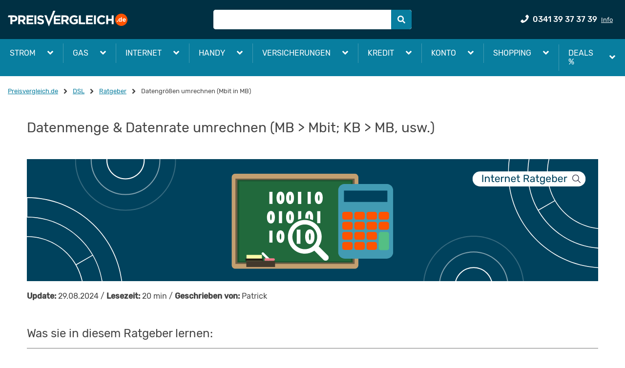

--- FILE ---
content_type: text/html; charset=utf-8
request_url: https://dsl.preisvergleich.de/info/28975/datenrate-umrechnen/
body_size: 77405
content:
<!DOCTYPE html><html lang="de"><head><link as="font" crossorigin="true" href="/fonts/rubik/v7-latin-ext_latin-regular.woff2" rel="preload" type="font/woff2"/><link as="font" crossorigin="true" href="/fonts/rubik/v7-latin-ext_latin-500.woff2" rel="preload" type="font/woff2"/><script>
              if(document && document.fonts) {
                document.fonts.ready.then(() => {
                  document.getElementsByTagName("html")[0].classList.add("fonts-loaded");
                })
              };
            </script><script>var dataLayer = [{"environment":"prod","language":"de-DE","portal":"dsl.preisvergleich.de","source":"organic"}];</script><script async="" data-siteid="98f91f40-f137-4c31-abc6-550c18833f3d" id="truendoPrivacyPanel" src="https://cdn.priv.center/pc/app.pid.js" type="text/javascript"></script><script>window.disableHubSpotCookieBanner = true;</script><title>Datenmenge &amp; Datenrate umrechnen (MB &gt; Mbit; KB &gt; MB, usw.)</title><meta content="index,follow" name="robots"/><meta content="width=device-width,minimum-scale=1,initial-scale=1" name="viewport"/><meta content="Erfahren Sie, wie Sie Datenrate umrechnen ✓ einfaches Tool ✓ Übersicht als Tabelle ✓ Erklärung &amp; praktische Beispiele [ll]➤ Anleitung lesen" name="description"/><meta content="DSL Anbieter, Internetanbieter, Internet Anbieter" name="keywords"/><meta charSet="utf-8"/><meta content="PREISVERGLEICH.de" name="author"/><meta content="Copyright 2026 by PREISVERGLEICH.de - GET Sol 1 GmbH" name="copyright"/><link href="https://dsl.preisvergleich.de/info/28975/datenrate-umrechnen/" rel="canonical"/><meta content="IE=edge" http-equiv="X-UA-Compatible"/><meta content="#fff" name="msapplication-TileColor"/><meta content="#fff" name="theme-color"/><link href="/content/Favicon/apple-touch-icon.png" rel="apple-touch-icon" sizes="180x180"/><link href="/content/Favicon/favicon-32x32.png" rel="icon" sizes="32x32" type="image/png"/><link href="/content/Favicon/favicon-16x16.png" rel="icon" sizes="16x16" type="image/png"/><link href="/content/Favicon/favicon.ico" rel="shortcut icon"/><link crossorigin="use-credentials" href="/content/Favicon/site.webmanifest" rel="manifest"/><link color="#f13a00" href="/content/Favicon/safari-pinned-tab.svg" rel="mask-icon"/><style>
            @font-face {
              font-display: swap;
              font-family: &#x27;Rubik&#x27;;
              font-style: normal;
              font-weight: 400;
              src: local(&#x27;Rubik&#x27;), local(&#x27;Rubik-Regular&#x27;),
                url(&#x27;/fonts/rubik/v7-latin-ext_latin-regular.woff2&#x27;) format(&#x27;woff2&#x27;),
                url(&#x27;/fonts/rubik/v7-latin-ext_latin-regular.woff&#x27;) format(&#x27;woff&#x27;);
            }

            @font-face {
              font-display: swap;
              font-family: &#x27;Rubik&#x27;;
              font-style: normal;
              font-weight: 500;
              src: local(&#x27;Rubik Medium&#x27;), local(&#x27;Rubik-Medium&#x27;),
               url(&#x27;/fonts/rubik/v7-latin-ext_latin-500.woff2&#x27;) format(&#x27;woff2&#x27;),
               url(&#x27;/fonts/rubik/v7-latin-ext_latin-500.woff&#x27;) format(&#x27;woff&#x27;);
            }
        </style><script type="application/ld+json">{"@type":"Article","@context":"https://schema.org","headline":"Datenmenge & Datenrate umrechnen (MB > Mbit; KB > MB, usw.)","url":"https://dsl.preisvergleich.de/info/28975/datenrate-umrechnen/","datePublished":"2024-04-23T15:39:48","dateModified":"2025-06-27T15:23:30","description":"Erfahren Sie, wie Sie Datenrate umrechnen ✓ einfaches Tool ✓ Übersicht als Tabelle ✓ Erklärung & praktische Beispiele [ll]➤ Anleitung lesen","image":{"@type":"ImageObject","url":"/wp-content/uploads/sites/4/2024/04/kaptieltrenner-mb_mbit.png","@id":"/wp-content/uploads/sites/4/2024/04/kaptieltrenner-mb_mbit.png"},"mainEntityOfPage":{"url":"https://dsl.preisvergleich.de/info/28975/datenrate-umrechnen/","@id":"https://dsl.preisvergleich.de/info/28975/datenrate-umrechnen/#webpage"},"author":{"@type":"Person","name":"patrickk","url":"https://dsl.preisvergleich.de/info/16310/autoren/"},"publisher":{"@type":"Organization","name":"PREISVERGLEICH.de","logo":{"@type":"ImageObject","url":"https://dsl.preisvergleich.de/content/Logo/logo.svg"},"@id":"https://www.preisvergleich.de/#organization","url":"https://www.preisvergleich.de/"},"name":"Datenmenge & Datenrate umrechnen (MB > Mbit; KB > MB, usw.)","@id":"https://dsl.preisvergleich.de/info/28975/datenrate-umrechnen/#richSnippet","isPartOf":{"@type":"WebPage","@id":"https://dsl.preisvergleich.de/info/28975/datenrate-umrechnen/#webpage","url":"https://dsl.preisvergleich.de/info/28975/datenrate-umrechnen/"},"inLanguage":"de-DE"}</script><script type="application/ld+json">{"@context":"https://schema.org","@type":"FAQPage","mainEntity":[{"@type":"Question","name":"Was ist Bitrate?","acceptedAnswer":{"@type":"Answer","text":"  <p>Die Bitrate oder Datenrate ist die Anzahl der Bits, die pro Sekunde (Bit/s) übertragen werden. Sie wird verwendet, um die Datenübertragungsrate zu messen und zu kontrollieren. Eine höhere Bitrate bedeutet in der Regel eine bessere Videoqualität, erfordert jedoch auch eine schnellere Internetverbindung. <a href='/info/28862/bitrate/'> > mehr zu Bitrate im Lexikon nachschlagen</a></p>  "}},{"@type":"Question","name":"Wie ist die generelle Umrechnung zwischen verschiedenen Richtgrößen wie Mega zu Giga 1.000 oder 1.024?","acceptedAnswer":{"@type":"Answer","text":"Die Umrechnung zwischen Einheiten wie Megabyte und Gigabyte oder Megabit und Gigabit kann sowohl im dezimalen als auch im binären System erfolgen, was zu unterschiedlichen Werten führt: </p> <ul class='list listUnordered'> <li> <p><strong>Dezimalsystem (SI-Einheiten)</strong>: Im Kontext von Datenübertragungsgeschwindigkeiten, wie bei Internetverbindungen, wird häufig das dezimale System verwendet. Hierbei entspricht:</p> <ul class='list listUnordered'> <li>1 Gigabit (Gbit) = 1000 Megabit (Mbit)</li> <li>1 Gigabyte (GB) = 1000 Megabyte (MB)</li> </ul> </li> <li> <p><strong>Binärsystem (IEC-Einheiten)</strong>: In einigen Bereichen der Datenverarbeitung, insbesondere bei der Angabe von Speicherplatz, wird das binäre System verwendet. Hier gilt:</p> <ul> <li>1 Gibibit (Gibit) = 1024 Mebibit (Mibit)</li> <li>1 Gibibyte (GiB) = 1024 Mebibyte (MiB)</li> </ul> </li> </ul> <p>"}},{"@type":"Question","name":"Ist Bitrate der Videos und die Bandbreite dasselbe?","acceptedAnswer":{"@type":"Answer","text":"Bitrate und Bandbreite sind verwandte, aber unterschiedliche Konzepte, die oft im Kontext von digitaler Videoübertragung und Streaming diskutiert werden. Während die Bitrate die Datenmenge beschreibt, die ein Video selbst verbraucht, beschreibt die Bandbreite die maximale Menge an Daten, die durch eine Internetverbindung übertragen werden kann. Kurz gesagt: Bitrate ist ein Maß für die Videoqualität und wie detailliert das Video ist. Bandbreite ist ein Maß für die Kapazität der Internetverbindung und wie viele Daten sie handhaben kann. Für ein reibungsloses Streaming-Erlebnis muss die Bandbreite der Internetverbindung höher sein als die Bitrate des gestreamten Videos. Wenn die Bandbreite zu niedrig ist, kann es zu Pufferungen oder zu einer automatischen Reduzierung der Videoqualität kommen, um die Bitrate an die verfügbare Bandbreite anzupassen."}},{"@type":"Question","name":"Was ist der Unterschied zwischen Mbit und Mbit/s?","acceptedAnswer":{"@type":"Answer","text":"Der Hauptunterschied zwischen Mbit und Mbit/s liegt in der Bedeutung: Mbit bezieht sich auf eine Datenmenge, also die Menge an digitalen Informationen in Megabit. Mbit/s (Megabit pro Sekunde) hingegen beschreibt eine Datenrate, das heißt, wie schnell Daten übertragen werden."}},{"@type":"Question","name":"Welche Anwendungen teilen sich die Einheit MBit und Mbit/s?","acceptedAnswer":{"@type":"Answer","text":"Die Einheit Mbit und Mbit/s wird nicht direkt geteilt, da sie unterschiedliche Aspekte beschreiben: Mbit (Megabit) wird verwendet, um eine Datenmenge zu beschreiben, etwa die Größe einer Datei oder eines Datensatzes. Mbit/s (Megabit pro Sekunde) wird hingegen verwendet, um die Geschwindigkeit einer Datenübertragung zu beschreiben, wie schnell also Daten übertragen werden können. Diese Geschwindigkeit ist relevant in Anwendungen wie Internetverbindungen, Streaming von Medien oder der Übertragung von Daten in Netzwerken."}},{"@type":"Question","name":"Was bedeutet 100 Mbit pro Sekunde?","acceptedAnswer":{"@type":"Answer","text":"Die Angabe '100 MBit pro Sekunde' bedeutet, dass 100 Megabit Daten innerhalb einer Sekunde übertragen werden können. Dies ist ein Maß für die Geschwindigkeit einer Internetverbindung oder eines anderen Kommunikationskanals, und eine solche Rate ermöglicht schnelles Laden von Webseiten, Streaming von Videos und schnelleren Download von Dateien."}}]}</script><meta name="next-head-count" content="21"/><noscript data-n-css=""></noscript><script defer="" nomodule="" src="/seo/_next/static/chunks/polyfills-a40ef1678bae11e696dba45124eadd70.js"></script><script defer="" src="/seo/_next/static/chunks/741.9868eec171c67077176c.js"></script><script defer="" src="/seo/_next/static/chunks/465.13cd58c4d393a268d34d.js"></script><script defer="" src="/seo/_next/static/chunks/6825.74f85051d8a06a010998.js"></script><script defer="" src="/seo/_next/static/chunks/2397.5a96b587937c1378041a.js"></script><script defer="" src="/seo/_next/static/chunks/873.011052351c611cbbeb1a.js"></script><script defer="" src="/seo/_next/static/chunks/6393.c6363fa67c1fd3cc4d21.js"></script><script defer="" src="/seo/_next/static/chunks/2378.125eb09a1605f820a878.js"></script><script defer="" src="/seo/_next/static/chunks/3428.e54a90a482470b5a1345.js"></script><script src="/seo/_next/static/chunks/webpack-d7b809218c045fa08b47.js" defer=""></script><script src="/seo/_next/static/chunks/framework-90db6a8e20651c1ffb93.js" defer=""></script><script src="/seo/_next/static/chunks/main-0e1b244175a303c45609.js" defer=""></script><script src="/seo/_next/static/chunks/pages/_app-5094c5abea65d005949d.js" defer=""></script><script src="/seo/_next/static/chunks/3290-85ee15038667b7b905ed.js" defer=""></script><script src="/seo/_next/static/chunks/4304-7ede7de0a9924b79b08f.js" defer=""></script><script src="/seo/_next/static/chunks/3878-4773d07b10e7d1ad9a35.js" defer=""></script><script src="/seo/_next/static/chunks/127-d0f6c480d86b27de4a7d.js" defer=""></script><script src="/seo/_next/static/chunks/3697-86fcaa8272c886f2de18.js" defer=""></script><script src="/seo/_next/static/chunks/pages/content-f25f2dac220cd1a3ab96.js" defer=""></script><script src="/seo/_next/static/yHy3Bj3H9dfZ-iOuG1bU9/_buildManifest.js" defer=""></script><script src="/seo/_next/static/yHy3Bj3H9dfZ-iOuG1bU9/_ssgManifest.js" defer=""></script><style data-styled="" data-styled-version="5.2.1">.iKfLkQ{color:#087e9f;cursor:pointer;-webkit-text-decoration:none;text-decoration:none;-webkit-transition:color 0.2s ease;transition:color 0.2s ease;}/*!sc*/
.iKfLkQ:hover{color:#429bb3;}/*!sc*/
.iKfLkQ:focus{outline:#087e9f solid 2px;border-radius:0.25rem;}/*!sc*/
.hydItY{color:#087e9f;cursor:pointer;-webkit-text-decoration:underline;text-decoration:underline;-webkit-transition:color 0.2s ease;transition:color 0.2s ease;}/*!sc*/
.hydItY:hover{color:#429bb3;}/*!sc*/
.hydItY:focus{outline:#087e9f solid 2px;border-radius:0.25rem;}/*!sc*/
.itclsS{color:#f13a00;cursor:pointer;-webkit-text-decoration:underline;text-decoration:underline;-webkit-transition:color 0.2s ease;transition:color 0.2s ease;}/*!sc*/
.itclsS:hover{color:#ff5300;}/*!sc*/
.itclsS:focus{outline:#087e9f solid 2px;border-radius:0.25rem;}/*!sc*/
data-styled.g1[id="Linkstyles__StyledLink-sc-177wmad-0"]{content:"iKfLkQ,hydItY,itclsS,"}/*!sc*/
.kJcuxG{fill:white;min-width:16px;min-height:16px;-webkit-transition:all 0.25s;transition:all 0.25s;}/*!sc*/
.kJcuxG path{fill:white;stroke:none;}/*!sc*/
.cljLCQ{fill:#087e9f;min-width:18px;min-height:18px;-webkit-transition:all 0.25s;transition:all 0.25s;}/*!sc*/
.cljLCQ path{stroke:none;}/*!sc*/
.eWMDek{fill:#087e9f;min-width:16px;min-height:16px;-webkit-transition:all 0.25s;transition:all 0.25s;}/*!sc*/
.eWMDek path{stroke:none;}/*!sc*/
.jKiMMs{fill:#087e9f;min-width:12px;min-height:12px;-webkit-transition:all 0.25s;transition:all 0.25s;}/*!sc*/
.jKiMMs path{stroke:none;}/*!sc*/
.fDuZmm{fill:#fff;min-width:20px;min-height:20px;-webkit-transition:all 0.25s;transition:all 0.25s;}/*!sc*/
.fDuZmm path{fill:#fff;stroke:none;}/*!sc*/
.iJDBqA{fill:#087e9f;min-width:17px;min-height:17px;-webkit-transition:all 0.25s;transition:all 0.25s;}/*!sc*/
.iJDBqA path{stroke:none;}/*!sc*/
.ilcTOE{fill:#767676;min-width:10px;min-height:10px;-webkit-transition:all 0.25s;transition:all 0.25s;}/*!sc*/
.ilcTOE path{stroke:none;}/*!sc*/
data-styled.g3[id="Iconstyles__SVG-sc-2jme5i-1"]{content:"kJcuxG,cljLCQ,eWMDek,jKiMMs,fDuZmm,iJDBqA,ilcTOE,"}/*!sc*/
.huPqjJ{-webkit-align-items:center;-webkit-box-align:center;-ms-flex-align:center;align-items:center;display:-webkit-box;display:-webkit-flex;display:-ms-flexbox;display:flex;-webkit-box-pack:center;-webkit-justify-content:center;-ms-flex-pack:center;justify-content:center;padding:4px 0px;}/*!sc*/
data-styled.g4[id="Breadcrumbstyles__BreadcrumbItem-sc-1ux8e48-0"]{content:"huPqjJ,"}/*!sc*/
.hlZKNj{display:-webkit-box;display:-webkit-flex;display:-ms-flexbox;display:flex;-webkit-flex-wrap:wrap;-ms-flex-wrap:wrap;flex-wrap:wrap;font-size:0.8125rem;margin:20px 0px;}/*!sc*/
data-styled.g5[id="Breadcrumbstyles__List-sc-1ux8e48-1"]{content:"hlZKNj,"}/*!sc*/
.bkUPxu{fill:#444;height:10px;margin:0 10px;min-height:10px;min-width:10px;width:10px;}/*!sc*/
data-styled.g6[id="Breadcrumbstyles__StyledIcon-sc-1ux8e48-2"]{content:"bkUPxu,"}/*!sc*/
.ixyefH{color:#444;}/*!sc*/
data-styled.g7[id="Breadcrumbstyles__StyledLastItem-sc-1ux8e48-3"]{content:"ixyefH,"}/*!sc*/
.bWmVbu{padding:8px;}/*!sc*/
@media (min-width:768px){.bWmVbu{width:33.33333%;}}/*!sc*/
@media (min-width:1280px){.bWmVbu{width:33.33333%;}}/*!sc*/
.bMjNwI{padding:8px;}/*!sc*/
@media (min-width:0px){.bMjNwI{width:100%;}}/*!sc*/
@media (min-width:768px){.bMjNwI{width:41.66667%;}}/*!sc*/
@media (min-width:1280px){.bMjNwI{width:33.33333%;}}/*!sc*/
.bVecqx{padding:8px;}/*!sc*/
@media (min-width:0px){.bVecqx{width:100%;}}/*!sc*/
@media (min-width:768px){.bVecqx{width:50%;}}/*!sc*/
.iVaRIG{padding:8px;}/*!sc*/
@media (min-width:0px){.iVaRIG{width:100%;}}/*!sc*/
@media (min-width:576px){.iVaRIG{width:25%;}}/*!sc*/
.cIRNHa{padding:8px;}/*!sc*/
@media (min-width:0px){.cIRNHa{width:100%;}}/*!sc*/
@media (min-width:576px){.cIRNHa{width:50%;}}/*!sc*/
@media (min-width:1280px){.cIRNHa{width:25%;}}/*!sc*/
data-styled.g8[id="Columnstyles-sc-1l3znhf-0"]{content:"bWmVbu,bMjNwI,bVecqx,iVaRIG,cIRNHa,"}/*!sc*/
.kbwkyp{margin:0 auto;padding:0px 16px;position:relative;width:100%;max-width:1280px;}/*!sc*/
.jckmgR{margin:0 auto;padding:0px 16px;position:static;width:100%;max-width:1280px;}/*!sc*/
data-styled.g9[id="GridContainerstyles-u4lmll-0"]{content:"kbwkyp,jckmgR,"}/*!sc*/
.cCjShu{-webkit-align-items:center;-webkit-box-align:center;-ms-flex-align:center;align-items:center;display:-webkit-box;display:-webkit-flex;display:-ms-flexbox;display:flex;-webkit-flex-direction:row;-ms-flex-direction:row;flex-direction:row;-webkit-flex-wrap:wrap;-ms-flex-wrap:wrap;flex-wrap:wrap;-webkit-box-pack:start;-webkit-justify-content:flex-start;-ms-flex-pack:start;justify-content:flex-start;margin-bottom:-8px;margin-left:-8px;margin-right:-8px;margin-top:-8px;}/*!sc*/
.cCjShu > .Columnstyles-sc-1l3znhf-0{padding:8px;}/*!sc*/
.kLctPG{-webkit-align-items:stretch;-webkit-box-align:stretch;-ms-flex-align:stretch;align-items:stretch;display:-webkit-box;display:-webkit-flex;display:-ms-flexbox;display:flex;-webkit-flex-direction:row;-ms-flex-direction:row;flex-direction:row;-webkit-flex-wrap:wrap;-ms-flex-wrap:wrap;flex-wrap:wrap;-webkit-box-pack:start;-webkit-justify-content:flex-start;-ms-flex-pack:start;justify-content:flex-start;margin-bottom:-8px;margin-left:-8px;margin-right:-8px;margin-top:-8px;}/*!sc*/
.kLctPG > .Columnstyles-sc-1l3znhf-0{padding:8px;}/*!sc*/
.cQLwkZ{-webkit-align-items:stretch;-webkit-box-align:stretch;-ms-flex-align:stretch;align-items:stretch;display:-webkit-box;display:-webkit-flex;display:-ms-flexbox;display:flex;-webkit-flex-direction:row;-ms-flex-direction:row;flex-direction:row;-webkit-flex-wrap:wrap;-ms-flex-wrap:wrap;flex-wrap:wrap;-webkit-box-pack:start;-webkit-justify-content:flex-start;-ms-flex-pack:start;justify-content:flex-start;margin-bottom:-16px;margin-left:-16px;margin-right:-16px;margin-top:-16px;}/*!sc*/
.cQLwkZ > .Columnstyles-sc-1l3znhf-0{padding:16px;}/*!sc*/
data-styled.g10[id="Rowstyles-d9zlw9-0"]{content:"cCjShu,kLctPG,cQLwkZ,"}/*!sc*/
.bBWMCG{color:#444;font-size:1.75rem;font-style:normal;font-weight:400;margin:0 0 16px;text-align:left;vertical-align:baseline;}/*!sc*/
@media (max-width:575px){.bBWMCG{font-size:1.5rem;}}/*!sc*/
.jtMeyp{color:#444;font-size:1rem;font-style:normal;font-weight:400;margin:0 0 16px;text-align:left;vertical-align:baseline;}/*!sc*/
data-styled.g11[id="Typographystyles__StyledH1-njp7fk-0"]{content:"bBWMCG,jtMeyp,"}/*!sc*/
.bKFmsY{-webkit-appearance:none;-webkit-tap-highlight-color:transparent;-webkit-align-items:center;-webkit-box-align:center;-ms-flex-align:center;align-items:center;cursor:pointer;-webkit-box-pack:center;-webkit-justify-content:center;-ms-flex-pack:center;justify-content:center;font-weight:unset;min-width:35px;outline:none;position:relative;text-align:center;-webkit-text-decoration:none;text-decoration:none;-webkit-transition:all 0.25s;transition:all 0.25s;-webkit-user-select:none;-moz-user-select:none;-ms-user-select:none;user-select:none;vertical-align:middle;white-space:nowrap;gap:8px;border-radius:5px;border-style:solid;border-width:1px;border-radius:0 5px 5px 0;display:-webkit-inline-box;display:-webkit-inline-flex;display:-ms-inline-flexbox;display:inline-flex;width:initial;background-color:#087e9f;border-color:#087e9f;color:#fff;font-size:1rem;height:2.5rem;line-height:1.5;padding:0.375rem 0.75rem;}/*!sc*/
.bKFmsY .Iconstyles__SVG-sc-2jme5i-1{fill:#fff;}/*!sc*/
.bKFmsY:disabled{opacity:0.5;pointer-events:none;-webkit-user-select:none;-moz-user-select:none;-ms-user-select:none;user-select:none;}/*!sc*/
.bKFmsY:hover{background-color:#429bb3;border-color:#429bb3;color:#fff;}/*!sc*/
.bKFmsY:hover .Iconstyles__SVG-sc-2jme5i-1{fill:#fff;}/*!sc*/
.bKFmsY:active{background-color:#06596f;border-color:#06596f;color:#fff;}/*!sc*/
.bKFmsY:active .Iconstyles__SVG-sc-2jme5i-1{fill:#fff;}/*!sc*/
.bKFmsY:focus{outline:0.125rem solid #087e9f;outline-offset:0.125rem;}/*!sc*/
@media (hover:none){.bKFmsY:active,.bKFmsY:hover{background-color:#087e9f;border-color:#087e9f;color:#fff;}.bKFmsY:active .Iconstyles__SVG-sc-2jme5i-1,.bKFmsY:hover .Iconstyles__SVG-sc-2jme5i-1{fill:#fff;}}/*!sc*/
.izMuZA{-webkit-appearance:none;-webkit-tap-highlight-color:transparent;-webkit-align-items:center;-webkit-box-align:center;-ms-flex-align:center;align-items:center;cursor:pointer;-webkit-box-pack:center;-webkit-justify-content:center;-ms-flex-pack:center;justify-content:center;font-weight:unset;min-width:35px;outline:none;position:relative;text-align:center;-webkit-text-decoration:none;text-decoration:none;-webkit-transition:all 0.25s;transition:all 0.25s;-webkit-user-select:none;-moz-user-select:none;-ms-user-select:none;user-select:none;vertical-align:middle;white-space:nowrap;gap:8px;border-radius:5px;border-style:solid;border-width:1px;display:-webkit-inline-box;display:-webkit-inline-flex;display:-ms-inline-flexbox;display:inline-flex;width:initial;background-color:transparent;border-color:transparent;color:#fff;font-size:1rem;height:2.9375rem;line-height:1.5;padding:0.5rem 1rem;}/*!sc*/
.izMuZA .Iconstyles__SVG-sc-2jme5i-1{fill:#fff;}/*!sc*/
.izMuZA:disabled{opacity:0.5;pointer-events:none;-webkit-user-select:none;-moz-user-select:none;-ms-user-select:none;user-select:none;}/*!sc*/
.izMuZA:hover{background-color:transparent;border-color:transparent;color:#fff;}/*!sc*/
.izMuZA:hover .Iconstyles__SVG-sc-2jme5i-1{fill:#fff;}/*!sc*/
.izMuZA:active{background-color:transparent;border-color:transparent;color:#fff;}/*!sc*/
.izMuZA:active .Iconstyles__SVG-sc-2jme5i-1{fill:#fff;}/*!sc*/
.izMuZA:focus{outline:0.125rem solid #087e9f;outline-offset:0.125rem;}/*!sc*/
@media (hover:none){.izMuZA:active,.izMuZA:hover{background-color:transparent;border-color:transparent;color:#fff;}.izMuZA:active .Iconstyles__SVG-sc-2jme5i-1,.izMuZA:hover .Iconstyles__SVG-sc-2jme5i-1{fill:#fff;}}/*!sc*/
.dUnegk{-webkit-appearance:none;-webkit-tap-highlight-color:transparent;-webkit-align-items:center;-webkit-box-align:center;-ms-flex-align:center;align-items:center;cursor:pointer;-webkit-box-pack:center;-webkit-justify-content:center;-ms-flex-pack:center;justify-content:center;font-weight:unset;min-width:35px;outline:none;position:relative;text-align:center;-webkit-text-decoration:none;text-decoration:none;-webkit-transition:all 0.25s;transition:all 0.25s;-webkit-user-select:none;-moz-user-select:none;-ms-user-select:none;user-select:none;vertical-align:middle;white-space:nowrap;gap:8px;border-radius:5px;border-style:solid;border-width:1px;display:-webkit-inline-box;display:-webkit-inline-flex;display:-ms-inline-flexbox;display:inline-flex;width:initial;background-color:transparent;border-color:transparent;color:#fff;font-size:1rem;height:2.5rem;line-height:1.5;padding:0.375rem 0.75rem;}/*!sc*/
.dUnegk .Iconstyles__SVG-sc-2jme5i-1{fill:#fff;}/*!sc*/
.dUnegk:disabled{opacity:0.5;pointer-events:none;-webkit-user-select:none;-moz-user-select:none;-ms-user-select:none;user-select:none;}/*!sc*/
.dUnegk:hover{background-color:transparent;border-color:transparent;color:#fff;}/*!sc*/
.dUnegk:hover .Iconstyles__SVG-sc-2jme5i-1{fill:#fff;}/*!sc*/
.dUnegk:active{background-color:transparent;border-color:transparent;color:#fff;}/*!sc*/
.dUnegk:active .Iconstyles__SVG-sc-2jme5i-1{fill:#fff;}/*!sc*/
.dUnegk:focus{outline:0.125rem solid #087e9f;outline-offset:0.125rem;}/*!sc*/
@media (hover:none){.dUnegk:active,.dUnegk:hover{background-color:transparent;border-color:transparent;color:#fff;}.dUnegk:active .Iconstyles__SVG-sc-2jme5i-1,.dUnegk:hover .Iconstyles__SVG-sc-2jme5i-1{fill:#fff;}}/*!sc*/
.dikxQQ{-webkit-appearance:none;-webkit-tap-highlight-color:transparent;-webkit-align-items:center;-webkit-box-align:center;-ms-flex-align:center;align-items:center;cursor:pointer;-webkit-box-pack:center;-webkit-justify-content:center;-ms-flex-pack:center;justify-content:center;font-weight:unset;min-width:35px;outline:none;position:relative;text-align:center;-webkit-text-decoration:none;text-decoration:none;-webkit-transition:all 0.25s;transition:all 0.25s;-webkit-user-select:none;-moz-user-select:none;-ms-user-select:none;user-select:none;vertical-align:middle;white-space:nowrap;gap:8px;border-radius:5px;border-style:solid;border-width:1px;display:-webkit-inline-box;display:-webkit-inline-flex;display:-ms-inline-flexbox;display:inline-flex;width:initial;background-color:#429bb3;border-color:#429bb3;color:#fff;font-size:1rem;height:2.5rem;line-height:1.5;padding:0.375rem 0.75rem;}/*!sc*/
.dikxQQ .Iconstyles__SVG-sc-2jme5i-1{fill:#fff;}/*!sc*/
.dikxQQ:disabled{opacity:0.5;pointer-events:none;-webkit-user-select:none;-moz-user-select:none;-ms-user-select:none;user-select:none;}/*!sc*/
.dikxQQ:hover{background-color:#087e9f;border-color:#087e9f;color:#fff;}/*!sc*/
.dikxQQ:hover .Iconstyles__SVG-sc-2jme5i-1{fill:#fff;}/*!sc*/
.dikxQQ:active{background-color:#06596f;border-color:#06596f;color:#fff;}/*!sc*/
.dikxQQ:active .Iconstyles__SVG-sc-2jme5i-1{fill:#fff;}/*!sc*/
.dikxQQ:focus{outline:0.125rem solid #087e9f;outline-offset:0.125rem;}/*!sc*/
@media (hover:none){.dikxQQ:active,.dikxQQ:hover{background-color:#429bb3;border-color:#429bb3;color:#fff;}.dikxQQ:active .Iconstyles__SVG-sc-2jme5i-1,.dikxQQ:hover .Iconstyles__SVG-sc-2jme5i-1{fill:#fff;}}/*!sc*/
data-styled.g12[id="Buttonstyles-sc-11w9kh9-0"]{content:"bKFmsY,izMuZA,dUnegk,dikxQQ,"}/*!sc*/
.ijVpHf{background-color:#087e9f;width:100%;padding:16px 0px;}/*!sc*/
data-styled.g17[id="ProductNavigationstyles__Container-sc-1920upi-0"]{content:"ijVpHf,"}/*!sc*/
.kNWrFR{margin-bottom:0;margin-top:0;}/*!sc*/
data-styled.g18[id="ProductNavigationstyles__NavList-sc-1920upi-1"]{content:"kNWrFR,"}/*!sc*/
.klVZJw{text-align:center;}/*!sc*/
@media (min-width:576px){.klVZJw{text-align:left;}}/*!sc*/
data-styled.g19[id="ProductNavigationstyles__NavItemsCategory-sc-1920upi-2"]{content:"klVZJw,"}/*!sc*/
.caxBAI{color:white;display:block;line-height:2;font-size:0.875rem;padding:8px 0px;}/*!sc*/
.caxBAI:hover{color:#ccc;}/*!sc*/
@media (min-width:768px){.caxBAI{padding:0px 0px;}}/*!sc*/
data-styled.g20[id="ProductNavigationstyles__StyledLink-sc-1920upi-3"]{content:"caxBAI,"}/*!sc*/
.fcHoFs{border-bottom:1px solid white;line-height:2;padding:8px 0px 8px 0px;text-transform:uppercase;}/*!sc*/
@media (min-width:768px){.fcHoFs{padding:8px 0px;}}/*!sc*/
data-styled.g21[id="ProductNavigationstyles__CategoryHeadLink-sc-1920upi-4"]{content:"fcHoFs,"}/*!sc*/
.kvUqbt{margin:0px 0px 0px 0px;}/*!sc*/
@media (min-width:768px){.kvUqbt{margin:8px 0px;}}/*!sc*/
data-styled.g22[id="ProductNavigationstyles__CategoryLinks-sc-1920upi-5"]{content:"kvUqbt,"}/*!sc*/
html{line-height:1.15;-webkit-text-size-adjust:100%;box-sizing:border-box;}/*!sc*/
*,*::before,*::after{box-sizing:inherit;}/*!sc*/
body{margin:0;}/*!sc*/
main{display:block;}/*!sc*/
hr{box-sizing:content-box;height:0;overflow:visible;}/*!sc*/
pre{font-family:monospace,monospace;font-size:1em;}/*!sc*/
a{background-color:transparent;}/*!sc*/
abbr[title]{border-bottom:none;-webkit-text-decoration:underline;text-decoration:underline;}/*!sc*/
b,strong{font-weight:bolder;}/*!sc*/
code,kbd,samp{font-family:monospace,monospace;font-size:1em;}/*!sc*/
small{font-size:80%;}/*!sc*/
sub,sup{font-size:75%;line-height:0;position:relative;vertical-align:baseline;}/*!sc*/
sub{bottom:-0.25em;}/*!sc*/
sup{top:-0.5em;}/*!sc*/
img{border-style:none;}/*!sc*/
button,input,optgroup,select,textarea{font-family:inherit;font-size:100%;line-height:1.15;margin:0;}/*!sc*/
button,input{overflow:visible;}/*!sc*/
button,select{text-transform:none;}/*!sc*/
button,[type="button"],[type="reset"],[type="submit"]{-webkit-appearance:button;}/*!sc*/
button::-moz-focus-inner,[type="button"]::-moz-focus-inner,[type="reset"]::-moz-focus-inner,[type="submit"]::-moz-focus-inner{border-style:none;padding:0;}/*!sc*/
button:-moz-focusring,[type="button"]:-moz-focusring,[type="reset"]:-moz-focusring,[type="submit"]:-moz-focusring{outline:1px dotted ButtonText;}/*!sc*/
fieldset{padding:0.35em 0.75em 0.625em;}/*!sc*/
legend{box-sizing:border-box;color:inherit;display:table;max-width:100%;padding:0;white-space:normal;}/*!sc*/
progress{vertical-align:baseline;}/*!sc*/
textarea{overflow:auto;}/*!sc*/
[type="checkbox"],[type="radio"]{box-sizing:border-box;padding:0;}/*!sc*/
[type="number"]::-webkit-inner-spin-button,[type="number"]::-webkit-outer-spin-button{height:auto;}/*!sc*/
[type="search"]{-webkit-appearance:textfield;outline-offset:-2px;}/*!sc*/
[type="search"]::-webkit-search-decoration{-webkit-appearance:none;}/*!sc*/
::-webkit-file-upload-button{-webkit-appearance:button;font:inherit;}/*!sc*/
details{display:block;}/*!sc*/
summary{display:list-item;}/*!sc*/
template{display:none;}/*!sc*/
[hidden]{display:none;}/*!sc*/
body{font-family:"Rubik",system-ui,-apple-system,BlinkMacSystemFont,"Segoe UI",Roboto,Ubuntu,"Helvetica Neue",Oxygen,Cantarell,sans-serif;font-size:1rem;color:#444;}/*!sc*/
ol,ul{list-style:none;margin:0;padding:0;}/*!sc*/
data-styled.g24[id="sc-global-goHGZD1"]{content:"sc-global-goHGZD1,"}/*!sc*/
.dmDuew{background-color:#003043;color:#fff;font-size:0.8125rem;padding:24px 16px;text-align:center;width:100%;}/*!sc*/
data-styled.g26[id="Footerstyles__Container-rd70kp-0"]{content:"dmDuew,"}/*!sc*/
.fhMdpp{display:block;height:16px;min-height:16px;width:100%;background:#087e9f;}/*!sc*/
data-styled.g27[id="Footerstyles__DecorationBar-rd70kp-1"]{content:"fhMdpp,"}/*!sc*/
.rGouw{display:-webkit-box;display:-webkit-flex;display:-ms-flexbox;display:flex;-webkit-flex-direction:column;-ms-flex-direction:column;flex-direction:column;-webkit-box-pack:center;-webkit-justify-content:center;-ms-flex-pack:center;justify-content:center;}/*!sc*/
@media (min-width:768px){.rGouw{-webkit-flex-direction:row;-ms-flex-direction:row;flex-direction:row;}}/*!sc*/
data-styled.g28[id="Footerstyles__LinksWrapper-rd70kp-2"]{content:"rGouw,"}/*!sc*/
.fhLbVm{-webkit-align-items:center;-webkit-box-align:center;-ms-flex-align:center;align-items:center;display:-webkit-box;display:-webkit-flex;display:-ms-flexbox;display:flex;-webkit-flex-direction:column;-ms-flex-direction:column;flex-direction:column;-webkit-flex-wrap:wrap;-ms-flex-wrap:wrap;flex-wrap:wrap;-webkit-box-pack:center;-webkit-justify-content:center;-ms-flex-pack:center;justify-content:center;margin-bottom:16px;}/*!sc*/
@media (min-width:768px){.fhLbVm{-webkit-flex-direction:row;-ms-flex-direction:row;flex-direction:row;}}/*!sc*/
data-styled.g29[id="Footerstyles__Links-rd70kp-3"]{content:"fhLbVm,"}/*!sc*/
.kYLuTq{-webkit-flex-direction:row;-ms-flex-direction:row;flex-direction:row;-webkit-flex-wrap:nowrap;-ms-flex-wrap:nowrap;flex-wrap:nowrap;}/*!sc*/
data-styled.g30[id="Footerstyles__LogoLinks-rd70kp-4"]{content:"kYLuTq,"}/*!sc*/
.iGvSgb{color:#fff;padding:12px;}/*!sc*/
@media (min-width:768px){.iGvSgb{border-right-width:1px;border-right-color:#fff;border-right-style:solid;padding:0px 8px 0px;}.iGvSgb:last-child{border-right:none;}}/*!sc*/
.kdvwio{color:#fff;padding:12px;}/*!sc*/
@media (min-width:768px){.kdvwio{border-right-width:1px;border-right-color:#fff;border-right-style:none;padding:0px 8px 0px;}.kdvwio:last-child{border-right:none;}}/*!sc*/
data-styled.g31[id="Footerstyles__StyledLink-rd70kp-5"]{content:"iGvSgb,kdvwio,"}/*!sc*/
.gjNxUJ{display:block;text-align:center;}/*!sc*/
data-styled.g32[id="Footerstyles__Copyright-rd70kp-6"]{content:"gjNxUJ,"}/*!sc*/
.kMvxNB{max-width:32px;width:32px;}/*!sc*/
data-styled.g33[id="Footerstyles__StyledLogo-rd70kp-7"]{content:"kMvxNB,"}/*!sc*/
body{overflow-x:hidden;}/*!sc*/
#__next{display:-webkit-box;display:-webkit-flex;display:-ms-flexbox;display:flex;-webkit-flex-direction:column;-ms-flex-direction:column;flex-direction:column;height:100vh;}/*!sc*/
data-styled.g43[id="sc-global-gTcKde1"]{content:"sc-global-gTcKde1,"}/*!sc*/
.iMZjAl{background:#003043;left:0;position:static;top:0;width:100%;z-index:100;}/*!sc*/
data-styled.g49[id="HeaderBarstyles__Container-sc-1uiozdu-0"]{content:"iMZjAl,"}/*!sc*/
.juTIXp{-webkit-align-items:center;-webkit-box-align:center;-ms-flex-align:center;align-items:center;display:-webkit-box;display:-webkit-flex;display:-ms-flexbox;display:flex;-webkit-flex-wrap:wrap;-ms-flex-wrap:wrap;flex-wrap:wrap;height:60px;}/*!sc*/
@media (min-width:768px){.juTIXp{height:80px;}}/*!sc*/
data-styled.g50[id="ToolBarstyles-se0nv5-0"]{content:"juTIXp,"}/*!sc*/
.gkUBgn{-webkit-box-pack:justify;-webkit-justify-content:space-between;-ms-flex-pack:justify;justify-content:space-between;opacity:1;display:block;}/*!sc*/
@media (min-width:1280px){.gkUBgn{display:none;}}/*!sc*/
@media (max-width:575px){.gkUBgn.gkUBgn svg{margin-left:0;}}/*!sc*/
.gkUBgn:focus{outline:2px solid #ff5300;}/*!sc*/
data-styled.g51[id="MenuButtonstyles__Container-ttbtvj-0"]{content:"gkUBgn,"}/*!sc*/
.vmAlp{bottom:0;display:block;font-size:9px;font-weight:500;left:50%;position:absolute;text-transform:uppercase;-webkit-transform:translateX(-50%);-ms-transform:translateX(-50%);transform:translateX(-50%);}/*!sc*/
data-styled.g52[id="MenuButtonstyles__Label-ttbtvj-1"]{content:"vmAlp,"}/*!sc*/
.drUjfp{display:-webkit-box;display:-webkit-flex;display:-ms-flexbox;display:flex;position:absolute;right:8px;top:8px;}/*!sc*/
@media (min-width:1280px){.drUjfp{right:NaNpx;}}/*!sc*/
data-styled.g55[id="Headerstyles__ContentRight-sc-10jrsba-2"]{content:"drUjfp,"}/*!sc*/
.khxOvJ{position:relative;}/*!sc*/
data-styled.g60[id="Hotlinestyles__Container-gk61q-0"]{content:"khxOvJ,"}/*!sc*/
.hHHoxZ{color:#fff;}/*!sc*/
data-styled.g61[id="Hotlinestyles__Preview-gk61q-1"]{content:"hHHoxZ,"}/*!sc*/
.cWrran{position:relative;}/*!sc*/
@media (min-width:576px){.cWrran{top:-2px;}}/*!sc*/
data-styled.g62[id="Hotlinestyles__PhoneIcon-gk61q-2"]{content:"cWrran,"}/*!sc*/
.jPvbAO{display:none;font-weight:500;margin-left:8px;}/*!sc*/
html:not(.fonts-loaded) .Hotlinestyles__Phone-gk61q-3{font-size:16px;line-height:1.15;font-family:sans-serif;font-weight:600;-webkit-letter-spacing:0.3px;-moz-letter-spacing:0.3px;-ms-letter-spacing:0.3px;letter-spacing:0.3px;word-spacing:0px;height:auto;}/*!sc*/
@media (min-width:1280px){.jPvbAO{display:inline-block;}}/*!sc*/
data-styled.g63[id="Hotlinestyles__Phone-gk61q-3"]{content:"jPvbAO,"}/*!sc*/
.kXrVUu{display:none;font-size:0.8125rem;margin-left:8px;-webkit-text-decoration:underline;text-decoration:underline;-webkit-transition:all 0.1s;transition:all 0.1s;}/*!sc*/
.kXrVUu:hover{color:#fff;}/*!sc*/
@media (min-width:1280px){.kXrVUu{display:inline-block;}}/*!sc*/
data-styled.g64[id="Hotlinestyles__Info-gk61q-4"]{content:"kXrVUu,"}/*!sc*/
.geNgzR{display:none;}/*!sc*/
data-styled.g79[id="SvgSpritestyles__Container-sc-14m6no6-0"]{content:"geNgzR,"}/*!sc*/
.iUbcJO{margin:0 auto;width:100%;max-width:1288px;}/*!sc*/
data-styled.g87[id="Navstyles__StyledNav-sc-1x16zps-0"]{content:"iUbcJO,"}/*!sc*/
.bdkQSa{display:-webkit-box;display:-webkit-flex;display:-ms-flexbox;display:flex;-webkit-flex-direction:column;-ms-flex-direction:column;flex-direction:column;list-style:none;position:relative;}/*!sc*/
@media (min-width:1280px){.bdkQSa{-webkit-flex-direction:row;-ms-flex-direction:row;flex-direction:row;}}/*!sc*/
data-styled.g88[id="Navstyles__NavList-sc-1x16zps-1"]{content:"bdkQSa,"}/*!sc*/
.jgbzes{cursor:pointer;display:-webkit-box;display:-webkit-flex;display:-ms-flexbox;display:flex;-webkit-flex-wrap:nowrap;-ms-flex-wrap:nowrap;flex-wrap:nowrap;-webkit-flex-direction:row;-ms-flex-direction:row;flex-direction:row;position:relative;}/*!sc*/
.jgbzes::before{background-color:#429bb3;content:'';height:1px;left:1%;margin:0 auto;position:absolute;right:1%;top:0;width:98%;}/*!sc*/
@media (min-width:1280px){.jgbzes{display:-webkit-box;display:-webkit-flex;display:-ms-flexbox;display:flex;-webkit-flex-direction:row;-ms-flex-direction:row;flex-direction:row;-webkit-box-pack:justify;-webkit-justify-content:space-between;-ms-flex-pack:justify;justify-content:space-between;-webkit-align-items:center;-webkit-box-align:center;-ms-flex-align:center;align-items:center;padding:0;padding-right:16px;}.jgbzes::before{content:none;}.jgbzes::after{background-color:#fff;content:'';display:none;height:8px;left:0;margin:-4px auto 0;position:absolute;right:0;top:100%;-webkit-transform:rotate(45deg);-ms-transform:rotate(45deg);transform:rotate(45deg);width:8px;}}/*!sc*/
data-styled.g89[id="NavItemstyles__Container-d92yog-0"]{content:"jgbzes,"}/*!sc*/
.gaojPp{-webkit-align-items:center;-webkit-box-align:center;-ms-flex-align:center;align-items:center;display:-webkit-box;display:-webkit-flex;display:-ms-flexbox;display:flex;-webkit-flex-basis:15%;-ms-flex-preferred-size:15%;flex-basis:15%;-webkit-box-pack:center;-webkit-justify-content:center;-ms-flex-pack:center;justify-content:center;padding:20px;background:none;border:none;cursor:pointer;color:#fff;}/*!sc*/
@media (min-width:1280px){.gaojPp{display:none;}}/*!sc*/
data-styled.g90[id="NavItemstyles__MobileToggleIconWrapper-d92yog-1"]{content:"gaojPp,"}/*!sc*/
.bsBPhM{padding:0;background:none;border:none;cursor:pointer;display:none;}/*!sc*/
.bsBPhM:focus{outline:1px solid #fff;border-radius:0px;}/*!sc*/
@media (min-width:1280px){.bsBPhM{display:block;text-align:center;}.bsBPhM svg{-webkit-transform:rotate(90deg);-ms-transform:rotate(90deg);transform:rotate(90deg);margin-right:0.25rem;margin-top:0.125rem;}.bsBPhM:hover svg{-webkit-transform:rotate(270deg);-ms-transform:rotate(270deg);transform:rotate(270deg);}}/*!sc*/
data-styled.g91[id="NavItemstyles__ArrowRightButtonWrapper-d92yog-2"]{content:"bsBPhM,"}/*!sc*/
.bRQzYY{fill:#fff;margin-left:4px;-webkit-transition:all 0.25s;transition:all 0.25s;}/*!sc*/
data-styled.g92[id="NavItemstyles__ArrowRightIconSvg-d92yog-3"]{content:"bRQzYY,"}/*!sc*/
.guJPkd{-webkit-align-items:baseline;-webkit-box-align:baseline;-ms-flex-align:baseline;align-items:baseline;color:#fff;display:-webkit-box;display:-webkit-flex;display:-ms-flexbox;display:flex;-webkit-flex-wrap:nowrap;-ms-flex-wrap:nowrap;flex-wrap:nowrap;-webkit-flex-basis:85%;-ms-flex-preferred-size:85%;flex-basis:85%;padding:20px;-webkit-text-decoration:none;text-decoration:none;}/*!sc*/
html:not(.fonts-loaded) .NavItemstyles__StyledLink-d92yog-4{font-size:16px;line-height:1.15;font-family:sans-serif;font-weight:400;-webkit-letter-spacing:-0.8px;-moz-letter-spacing:-0.8px;-ms-letter-spacing:-0.8px;letter-spacing:-0.8px;word-spacing:0px;}/*!sc*/
.guJPkd:focus{outline:1px solid #fff;outline-offset:-16px;border-radius:0px;border:none;}/*!sc*/
.guJPkd::before{background-color:#429bb3;bottom:15%;content:'';height:70%;position:absolute;right:0;top:15%;width:1px;}/*!sc*/
.guJPkd:hover{-webkit-text-decoration:none;text-decoration:none;}/*!sc*/
@media (min-width:1280px){.guJPkd{-webkit-flex-basis:100%;-ms-flex-preferred-size:100%;flex-basis:100%;-webkit-box-pack:justify;-webkit-justify-content:space-between;-ms-flex-pack:justify;justify-content:space-between;}.guJPkd::before{background-color:#429bb3;left:0;}}/*!sc*/
data-styled.g93[id="NavItemstyles__StyledLink-d92yog-4"]{content:"guJPkd,"}/*!sc*/
.guCBVw{background-color:#087e9f;color:#fff;-webkit-flex:1 1 auto;-ms-flex:1 1 auto;flex:1 1 auto;text-transform:uppercase;-webkit-flex-wrap:nowrap;-ms-flex-wrap:nowrap;flex-wrap:nowrap;text-wrap:nowrap;}/*!sc*/
.guCBVw:first-child .NavItemstyles__Container-d92yog-0::before{content:none;}/*!sc*/
@media (min-width:1280px){.guCBVw:first-child .NavItemstyles__StyledLink-d92yog-4::before{content:none;}.guCBVw:hover{background-color:#429bb3;}.guCBVw:hover .NavItemstyles__ArrowRightIconSvg-d92yog-3{-webkit-transform:rotate(270deg);-ms-transform:rotate(270deg);transform:rotate(270deg);}.guCBVw:hover .NavItemstyles__Container-d92yog-0::after{display:block;}.guCBVw:hover + li .NavItemstyles__StyledLink-d92yog-4::before{content:none;}}/*!sc*/
data-styled.g94[id="NavItemstyles__ListItem-d92yog-5"]{content:"guCBVw,"}/*!sc*/
.gUFbRb{-webkit-transform:rotate(90deg);-ms-transform:rotate(90deg);transform:rotate(90deg);}/*!sc*/
data-styled.g95[id="NavItemstyles__StyledMobileIcon-d92yog-6"]{content:"gUFbRb,"}/*!sc*/
.eJDiez{background-color:#087e9f;width:100%;}/*!sc*/
@media (max-width:1279px){.eJDiez{display:none;}}/*!sc*/
data-styled.g96[id="Navigationstyles__NavigationWrapper-gbcjru-0"]{content:"eJDiez,"}/*!sc*/
.gmDSBE{height:auto;width:180px;}/*!sc*/
@media (max-width:1279px){.gmDSBE{height:24px;width:auto;}}/*!sc*/
@media (min-width:768px){.gmDSBE{height:32px;width:auto;}}/*!sc*/
data-styled.g97[id="Logostyled-t9vd6g-0"]{content:"gmDSBE,"}/*!sc*/
.fSpDcC{display:-webkit-box;display:-webkit-flex;display:-ms-flexbox;display:flex;-webkit-flex-direction:column;-ms-flex-direction:column;flex-direction:column;-webkit-flex:1 0 auto;-ms-flex:1 0 auto;flex:1 0 auto;}/*!sc*/
data-styled.g100[id="Layoutstyles__Container-sc-1p61k5k-0"]{content:"fSpDcC,"}/*!sc*/
.rvcqi{-webkit-flex:1 0 auto;-ms-flex:1 0 auto;flex:1 0 auto;}/*!sc*/
data-styled.g101[id="Layoutstyles__ContentWrapper-sc-1p61k5k-1"]{content:"rvcqi,"}/*!sc*/
.hkqNgl{width:100%;max-width:1170px;margin:30px auto 30px auto;padding:0px 16px;}/*!sc*/
@media (min-width:1280px){.hkqNgl{margin:48px auto 48px auto;padding:0;}}/*!sc*/
.fCmfSZ{width:100%;max-width:1170px;margin:0px auto 0px auto;padding:0px 16px;}/*!sc*/
@media (min-width:1280px){.fCmfSZ{margin:0px auto 0px auto;padding:0;}}/*!sc*/
data-styled.g104[id="WidgetContainerstyles__WidgetContainer-pgs17-0"]{content:"hkqNgl,fCmfSZ,"}/*!sc*/
.gdKUsd{border-bottom:1px solid #767676;display:block;font-size:1.25rem;font-weight:400;margin-bottom:0;padding-bottom:16px;}/*!sc*/
@media (min-width:576px){.gdKUsd{font-size:1.5rem;}}/*!sc*/
data-styled.g105[id="Headlinestyles__StyledHeadline-sc-11usvox-0"]{content:"gdKUsd,"}/*!sc*/
.eijbuP{line-height:1.9;}/*!sc*/
.eijbuP h1,.eijbuP h2,.eijbuP h3,.eijbuP h4,.eijbuP h5,.eijbuP h6{font-weight:400;line-height:1.6;}/*!sc*/
.eijbuP h1{font-size:1.75rem;}/*!sc*/
.eijbuP h2{font-size:1.5rem;}/*!sc*/
.eijbuP h3{font-size:1.4rem;}/*!sc*/
.eijbuP h4{font-size:1.3rem;}/*!sc*/
.eijbuP h5{font-size:1.2rem;}/*!sc*/
.eijbuP h6{font-size:1.125rem;}/*!sc*/
.eijbuP a{color:#087e9f;cursor:pointer;-webkit-text-decoration:none;text-decoration:none;}/*!sc*/
.eijbuP a:hover{-webkit-text-decoration:underline;text-decoration:underline;}/*!sc*/
.eijbuP img{display:block;margin-bottom:8px;max-width:100%;height:auto;}/*!sc*/
.eijbuP table{border-collapse:collapse;border-spacing:0;}/*!sc*/
.eijbuP .line,.eijbuP .lineSpace{margin-top:10px;margin-bottom:10px;}/*!sc*/
.eijbuP .size2of5{width:40%;}/*!sc*/
.eijbuP .size3of4,.eijbuP .size6of8{width:75%;}/*!sc*/
.eijbuP .listUnordered{list-style-type:disc;}/*!sc*/
.eijbuP .listOrdered{list-style-type:decimal;}/*!sc*/
.eijbuP .list,.eijbuP ul{padding-left:20px;}/*!sc*/
.eijbuP .list li,.eijbuP ul li{margin-left:16px;list-style-type:inherit;}/*!sc*/
.eijbuP .seoTableBox{border:1px solid #d6d6d6;padding:0;}/*!sc*/
.eijbuP .seoTableBox th,.eijbuP .seoTableBox td{padding:5px 2%;text-align:left;}/*!sc*/
.eijbuP .seoTableBox thead tr{border-bottom:1px solid #c3c3c3;background:#f5f5f5;background:linear-gradient(top,#fff,#f5f5f5);}/*!sc*/
.eijbuP .seoTableBox tbody{border-bottom:1px dotted #c3c3c3;}/*!sc*/
.eijbuP .seoTableBox tbody tr{border-bottom:1px dotted #c3c3c3;}/*!sc*/
.eijbuP .seoTableBox .odd{background-color:#f8fbff;}/*!sc*/
@media (min-width:576px){.eijbuP .alignleft{margin:0px 20px 8px 0px;}.eijbuP .alignright{float:right;margin:0px 0px 8px 20px;}.eijbuP .alignleft{float:left;}.eijbuP .aligncenter{clear:both;display:block;margin:0px auto 8px;}}/*!sc*/
@media (max-width:575px){.eijbuP h1{font-size:1.5rem;}.eijbuP h2{font-size:1.25rem;}.eijbuP h3{font-size:1.2rem;}.eijbuP h4{font-size:1.175rem;}.eijbuP h5{font-size:1.15rem;}.eijbuP h6{font-size:1.125rem;}}/*!sc*/
data-styled.g110[id="HtmlContentstyles__StyledHtmlContent-cgf28k-0"]{content:"eijbuP,"}/*!sc*/
.fXtYFY{-webkit-align-items:baseline;-webkit-box-align:baseline;-ms-flex-align:baseline;align-items:baseline;display:-webkit-box;display:-webkit-flex;display:-ms-flexbox;display:flex;margin:2px;}/*!sc*/
data-styled.g232[id="PortalEntryCardstyles__Bullet-sc-1m6ako9-0"]{content:"fXtYFY,"}/*!sc*/
.jNKmjP{margin:0 0 16px 0;}/*!sc*/
data-styled.g233[id="PortalEntryCardstyles__BulletList-sc-1m6ako9-1"]{content:"jNKmjP,"}/*!sc*/
.liNtgT{fill:#087e9f;margin:0 8px 0 0;}/*!sc*/
data-styled.g234[id="PortalEntryCardstyles__CheckmarkIcon-sc-1m6ako9-2"]{content:"liNtgT,"}/*!sc*/
.fVjQbB{border:1px solid #eee;display:-webkit-box;display:-webkit-flex;display:-ms-flexbox;display:flex;padding:16px;}/*!sc*/
data-styled.g235[id="PortalEntryCardstyles__Container-sc-1m6ako9-3"]{content:"fVjQbB,"}/*!sc*/
.kARuZZ{width:100%;}/*!sc*/
@media (min-width:1280px){.kARuZZ{overflow:hidden;}}/*!sc*/
data-styled.g236[id="PortalEntryCardstyles__ContentContainer-sc-1m6ako9-4"]{content:"kARuZZ,"}/*!sc*/
.koiZel{margin:0 0 16px -16px;}/*!sc*/
@media (min-width:576px){.koiZel{-webkit-align-items:center;-webkit-box-align:center;-ms-flex-align:center;align-items:center;display:-webkit-box;display:-webkit-flex;display:-ms-flexbox;display:flex;}}/*!sc*/
@media (min-width:1280px){.koiZel{margin:0 0 16px 0;}}/*!sc*/
data-styled.g237[id="PortalEntryCardstyles__HeadlineContainer-sc-1m6ako9-5"]{content:"koiZel,"}/*!sc*/
.dNrdsE{background-color:#087e9f;color:#fff;font-size:1rem;margin:0;padding:8px;position:relative;white-space:nowrap;}/*!sc*/
.dNrdsE::before{border:1px solid #087e9f;border-left:transparent;border-right-width:16px;bottom:0;content:'';left:8px;position:absolute;top:0;-webkit-transform:skewX(-15deg);-ms-transform:skewX(-15deg);transform:skewX(-15deg);width:100%;}/*!sc*/
data-styled.g238[id="PortalEntryCardstyles__Headline-sc-1m6ako9-6"]{content:"dNrdsE,"}/*!sc*/
.klOvKJ{display:none;}/*!sc*/
@media (min-width:1280px){.klOvKJ{display:inline;height:170px;margin:0 24px 0 0;min-height:170px;min-width:170px;width:170px;}}/*!sc*/
data-styled.g239[id="PortalEntryCardstyles__Image-sc-1m6ako9-7"]{content:"klOvKJ,"}/*!sc*/
.eyyHea{display:inline-block;font-size:1rem;font-weight:500;margin:16px 0 0 16px;max-width:100%;overflow:hidden;text-overflow:ellipsis;white-space:nowrap;width:100%;word-wrap:normal;}/*!sc*/
@media (min-width:576px){.eyyHea{margin:0 0 0 24px;width:unset;}}/*!sc*/
data-styled.g240[id="PortalEntryCardstyles__SubHeadline-sc-1m6ako9-8"]{content:"eyyHea,"}/*!sc*/
.ezpQRR{color:#c62000;}/*!sc*/
data-styled.g241[id="PortalEntryCardstyles__StyledLink-sc-1m6ako9-9"]{content:"ezpQRR,"}/*!sc*/
.jLwHOZ{padding-bottom:32px;padding-top:32px;}/*!sc*/
data-styled.g242[id="PortalEntryListstyles-li15il-0"]{content:"jLwHOZ,"}/*!sc*/
.kflGaa{padding-bottom:16px;padding-top:16px;}/*!sc*/
data-styled.g245[id="GenericContainerstyles__Container-r5m0ke-0"]{content:"kflGaa,"}/*!sc*/
.hWSeWG{display:-webkit-box;display:-webkit-flex;display:-ms-flexbox;display:flex;-webkit-box-pack:center;-webkit-justify-content:center;-ms-flex-pack:center;justify-content:center;width:100%;}/*!sc*/
data-styled.g261[id="ButtonLinkstyles__ButtonLinkContainer-x4an1r-0"]{content:"hWSeWG,"}/*!sc*/
.gxmbd{-webkit-align-items:flex-start;-webkit-box-align:flex-start;-ms-flex-align:flex-start;align-items:flex-start;background:#fff;display:-webkit-inline-box;display:-webkit-inline-flex;display:-ms-inline-flexbox;display:inline-flex;-webkit-flex-direction:row;-ms-flex-direction:row;flex-direction:row;max-width:585px;padding-top:8px;padding-bottom:8px;width:100%;}/*!sc*/
data-styled.g262[id="AuthorBoxstyles__Container-rw74dg-0"]{content:"gxmbd,"}/*!sc*/
.tdrEB{-webkit-align-items:flex-start;-webkit-box-align:flex-start;-ms-flex-align:flex-start;align-items:flex-start;-webkit-flex-basis:20%;-ms-flex-preferred-size:20%;flex-basis:20%;display:-webkit-box;display:-webkit-flex;display:-ms-flexbox;display:flex;-webkit-box-pack:center;-webkit-justify-content:center;-ms-flex-pack:center;justify-content:center;max-width:100px;}/*!sc*/
data-styled.g263[id="AuthorBoxstyles__ImageContainer-rw74dg-1"]{content:"tdrEB,"}/*!sc*/
.dPccIL{border:3px solid #003043;border-radius:50%;height:auto;min-width:50px;max-width:100px;width:100%;}/*!sc*/
@media (min-width:768px){.dPccIL{height:100px;width:100px;}}/*!sc*/
data-styled.g264[id="AuthorBoxstyles__AuthorImage-rw74dg-2"]{content:"dPccIL,"}/*!sc*/
.inpYtv{display:-webkit-box;display:-webkit-flex;display:-ms-flexbox;display:flex;-webkit-flex-direction:column;-ms-flex-direction:column;flex-direction:column;-webkit-flex-basis:80%;-ms-flex-preferred-size:80%;flex-basis:80%;-webkit-box-pack:start;-webkit-justify-content:flex-start;-ms-flex-pack:start;justify-content:flex-start;padding-left:16px;}/*!sc*/
data-styled.g265[id="AuthorBoxstyles__Info-rw74dg-3"]{content:"inpYtv,"}/*!sc*/
.ljxHGe{font-size:1.125rem;margin-bottom:0;}/*!sc*/
data-styled.g266[id="AuthorBoxstyles__AuthorName-rw74dg-4"]{content:"ljxHGe,"}/*!sc*/
.eJoOfs{line-height:1.9;text-align:justify;}/*!sc*/
.eJoOfs a{color:#087e9f;cursor:pointer;-webkit-text-decoration:none;text-decoration:none;}/*!sc*/
.eJoOfs a:hover{-webkit-text-decoration:underline;text-decoration:underline;}/*!sc*/
data-styled.g267[id="AuthorBoxstyles__Description-rw74dg-5"]{content:"eJoOfs,"}/*!sc*/
.HlwcG{border:none;border-top:3px solid #003043;margin:4px 0px 16px 0px;overflow:visible;text-align:center;width:10%;}/*!sc*/
data-styled.g268[id="AuthorBoxstyles__Hr-rw74dg-6"]{content:"HlwcG,"}/*!sc*/
.dyHHwN{list-style:none;}/*!sc*/
data-styled.g269[id="OrderedListstyles__OrderedList-sc-1nb3j6g-0"]{content:"dyHHwN,"}/*!sc*/
.jLnVWr{min-width:24px;padding:24px 16px 24px 16px;}/*!sc*/
data-styled.g271[id="OrderedListstyles__OrderNumber-sc-1nb3j6g-2"]{content:"jLnVWr,"}/*!sc*/
.gKRpwJ{padding:24px 48px 24px 0px;}/*!sc*/
.gKRpwJ p{margin:0;}/*!sc*/
.gKRpwJ a{color:#087e9f;-webkit-text-decoration:none;text-decoration:none;}/*!sc*/
.gKRpwJ a:hover{-webkit-text-decoration:underline;text-decoration:underline;}/*!sc*/
data-styled.g274[id="OrderedListstyles__TextContent-sc-1nb3j6g-5"]{content:"gKRpwJ,"}/*!sc*/
.grPjVO{border-bottom:1px solid #767676;display:-webkit-box;display:-webkit-flex;display:-ms-flexbox;display:flex;position:relative;}/*!sc*/
data-styled.g275[id="OrderedListstyles__ListItem-sc-1nb3j6g-6"]{content:"grPjVO,"}/*!sc*/
.jWKZUe{display:block;margin-bottom:16px;}/*!sc*/
.jWKZUe:last-child{margin-bottom:0;}/*!sc*/
@media (min-width:576px){.jWKZUe{margin-bottom:8px;}}/*!sc*/
data-styled.g276[id="LinkBoxstyles__StyledLink-gyk851-0"]{content:"jWKZUe,"}/*!sc*/
.EPqtj{padding:16px 0px;}/*!sc*/
data-styled.g277[id="LinkBoxstyles__LinksRow-gyk851-1"]{content:"EPqtj,"}/*!sc*/
.fiiorx{position:relative;display:-webkit-box;display:-webkit-flex;display:-ms-flexbox;display:flex;width:100%;}/*!sc*/
data-styled.g299[id="Inputstyles__Container-sc-1dh1d9t-1"]{content:"fiiorx,"}/*!sc*/
.hoCquF{-webkit-align-items:center;-webkit-box-align:center;-ms-flex-align:center;align-items:center;background-color:#fff;border-radius:5px;-webkit-box-pack:center;-webkit-justify-content:center;-ms-flex-pack:center;justify-content:center;position:relative;vertical-align:middle;z-index:1;-webkit-flex-direction:column;-ms-flex-direction:column;flex-direction:column;overflow:visible;border-radius:5px 0 0 5px;display:-webkit-box;display:-webkit-flex;display:-ms-flexbox;display:flex;width:100%;}/*!sc*/
data-styled.g300[id="Inputstyles__InputContainer-sc-1dh1d9t-2"]{content:"hoCquF,"}/*!sc*/
.gCpeXj{-webkit-appearance:none;-moz-appearance:none;appearance:none;background:inherit;border-color:#767676;border-radius:inherit;border-style:solid;border-width:1px;color:#444;display:inline-block;outline-color:transparent;outline:none;width:100%;font-size:1rem;height:2.5rem;line-height:1.5;padding:0.4375rem 0.75rem;}/*!sc*/
.gCpeXj:disabled{opacity:0.5;pointer-events:none;-webkit-user-select:none;-moz-user-select:none;-ms-user-select:none;user-select:none;}/*!sc*/
.gCpeXj + .Inputstyles__FlyingPlaceholder-sc-1dh1d9t-0{color:#767676;font-size:1rem;-webkit-transform:translate(0.75rem,0.5rem);-ms-transform:translate(0.75rem,0.5rem);transform:translate(0.75rem,0.5rem);}/*!sc*/
.gCpeXj:disabled + .Inputstyles__FlyingPlaceholder-sc-1dh1d9t-0{color:#bbb;}/*!sc*/
.gCpeXj::-webkit-input-placeholder{color:#767676;opacity:1;}/*!sc*/
.gCpeXj::-moz-placeholder{color:#767676;opacity:1;}/*!sc*/
.gCpeXj:-ms-input-placeholder{color:#767676;opacity:1;}/*!sc*/
.gCpeXj::placeholder{color:#767676;opacity:1;}/*!sc*/
.gCpeXj:disabled{border-color:#bbb;}/*!sc*/
.gCpeXj:disabled::-webkit-input-placeholder{color:#aaa;opacity:1;}/*!sc*/
.gCpeXj:disabled::-moz-placeholder{color:#aaa;opacity:1;}/*!sc*/
.gCpeXj:disabled:-ms-input-placeholder{color:#aaa;opacity:1;}/*!sc*/
.gCpeXj:disabled::placeholder{color:#aaa;opacity:1;}/*!sc*/
.gCpeXj:focus{outline:0.125rem solid #087e9f;outline-offset:0.125rem;}/*!sc*/
.gCpeXj:focus + .Inputstyles__FlyingPlaceholder-sc-1dh1d9t-0{color:#087e9f;font-size:0.8125rem;-webkit-transform:translate(0,calc(-1rem - 0.28125rem));-ms-transform:translate(0,calc(-1rem - 0.28125rem));transform:translate(0,calc(-1rem - 0.28125rem));}/*!sc*/
.gCpeXj:focus:disabled + .Inputstyles__FlyingPlaceholder-sc-1dh1d9t-0{color:#bbb;}/*!sc*/
data-styled.g301[id="Inputstyles__StyledInput-sc-1dh1d9t-3"]{content:"gCpeXj,"}/*!sc*/
.bFNrSd{-webkit-align-items:center;-webkit-box-align:center;-ms-flex-align:center;align-items:center;background:inherit;border-radius:inherit;border-bottom-left-radius:0;border-top-left-radius:0;bottom:2px;display:-webkit-box;display:-webkit-flex;display:-ms-flexbox;display:flex;position:absolute;right:2px;top:2px;}/*!sc*/
data-styled.g302[id="Inputstyles__AfterContainer-sc-1dh1d9t-4"]{content:"bFNrSd,"}/*!sc*/
.fkfQDz{position:relative;z-index:2;display:-webkit-box;display:-webkit-flex;display:-ms-flexbox;display:flex;width:100%;}/*!sc*/
data-styled.g309[id="Selectstyles__Container-jezs4c-0"]{content:"fkfQDz,"}/*!sc*/
.kiotAS input{border-bottom-left-radius:inherit;border-bottom-right-radius:inherit;cursor:text;}/*!sc*/
data-styled.g311[id="Selectstyles__StyledInput-jezs4c-2"]{content:"kiotAS,"}/*!sc*/
.bPVhMm{width:100%;}/*!sc*/
data-styled.g420[id="Accordionstyles__Container-irjb8o-0"]{content:"bPVhMm,"}/*!sc*/
.hMvwor{border-bottom:1px solid #767676;padding:0 0.5rem;}/*!sc*/
.hMvwor:focus{outline:#087e9f solid 2px;border-radius:5px;border-bottom:none;}/*!sc*/
data-styled.g421[id="Accordionstyles__Item-irjb8o-1"]{content:"hMvwor,"}/*!sc*/
.knwFEv{-webkit-align-items:baseline;-webkit-box-align:baseline;-ms-flex-align:baseline;align-items:baseline;background-color:inherit;color:#444;cursor:pointer;display:-webkit-box;display:-webkit-flex;display:-ms-flexbox;display:flex;font-weight:normal;-webkit-box-pack:justify;-webkit-justify-content:space-between;-ms-flex-pack:justify;justify-content:space-between;padding:16px 0;-webkit-user-select:none;-moz-user-select:none;-ms-user-select:none;user-select:none;}/*!sc*/
@media (pointer:fine){.knwFEv:hover{color:#444;}}/*!sc*/
data-styled.g422[id="Accordionstyles__Title-irjb8o-2"]{content:"knwFEv,"}/*!sc*/
.dsFvNr{fill:#444;-webkit-transition:all 0.25s;transition:all 0.25s;}/*!sc*/
@media (pointer:fine){.Accordionstyles__Title-irjb8o-2:hover .Accordionstyles__StyledIcon-irjb8o-3{color:#444;}}/*!sc*/
data-styled.g423[id="Accordionstyles__StyledIcon-irjb8o-3"]{content:"dsFvNr,"}/*!sc*/
.oOClp{width:100%;}/*!sc*/
.oOClp .Accordionstyles__Title-irjb8o-2{color:#087e9f;font-size:18px;}/*!sc*/
data-styled.g426[id="FAQMarkupstyles__Container-mfkxnn-0"]{content:"oOClp,"}/*!sc*/
.jiEOgZ{display:-webkit-box;display:-webkit-flex;display:-ms-flexbox;display:flex;}/*!sc*/
@media (max-width:767px){.jiEOgZ{background:#087e9f;margin:-16px -16px 0px;padding:16px;}}/*!sc*/
data-styled.g543[id="Searchstyles__Container-sc-2i46n7-0"]{content:"jiEOgZ,"}/*!sc*/
.gfYIcz{right:-2px;}/*!sc*/
@media (max-width:767px){.gfYIcz{background:#429bb3;border-color:#429bb3;}}/*!sc*/
data-styled.g544[id="Searchstyles__StyledButton-sc-2i46n7-1"]{content:"gfYIcz,"}/*!sc*/
.gwGHbl{border-radius:5px;}/*!sc*/
.gwGHbl input{border-color:transparent;border-width:2px;padding-right:35px;}/*!sc*/
.gwGHbl input:focus,.gwGHbl input:hover{border-width:2px;border-color:#087e9f;}/*!sc*/
.gwGHbl .Optionstyles__LabelButton-qxu7y9-1{font-size:30px;color:red;}/*!sc*/
@media (max-width:767px){.gwGHbl input:focus,.gwGHbl input:hover{border-color:#429bb3;}}/*!sc*/
data-styled.g545[id="Searchstyles__StyledSelect-sc-2i46n7-2"]{content:"gwGHbl,"}/*!sc*/
</style></head><body><div id="__next"><header data-testid="header-bar" class="HeaderBarstyles__Container-sc-1uiozdu-0 iMZjAl"><div class="GridContainerstyles-u4lmll-0 kbwkyp"><div class="Rowstyles-d9zlw9-0 cCjShu"><div class="Columnstyles-sc-1l3znhf-0 bWmVbu Headerstyles__ContentLeft-sc-10jrsba-0 bqVSmU"><div class="ToolBarstyles-se0nv5-0 juTIXp"><a href="https://www.preisvergleich.de/"><img alt="dsl.preisvergleich.de" height="32" src="/content/Logo/logo.svg" width="234" class="Logostyled-t9vd6g-0 gmDSBE"/></a></div></div><div class="Columnstyles-sc-1l3znhf-0 bMjNwI Headerstyles__ContentCenter-sc-10jrsba-1 gSXpNt"><form class="Searchstyles__Container-sc-2i46n7-0 jiEOgZ"><div class="Selectstyles__Container-jezs4c-0 fkfQDz Searchstyles__StyledSelect-sc-2i46n7-2 gwGHbl"><div class="Inputstyles__Container-sc-1dh1d9t-1 fiiorx"><div class="Inputstyles__InputContainer-sc-1dh1d9t-2 hoCquF Selectstyles__StyledInput-jezs4c-2 kiotAS Searchstyles__StyledSelect-sc-2i46n7-2 gwGHbl"><input type="text" aria-invalid="false" autoComplete="off" placeholder="" value="" aria-autocomplete="list" aria-label="Suche" maxLength="200" name="search" class="Inputstyles__StyledInput-sc-1dh1d9t-3 gCpeXj"/><div class="Inputstyles__AfterContainer-sc-1dh1d9t-4 bFNrSd"><button type="submit" class="Buttonstyles-sc-11w9kh9-0 bKFmsY Searchstyles__StyledButton-sc-2i46n7-1 gfYIcz" aria-label="Submit"><svg aria-hidden="true" class="Iconstyles__SVG-sc-2jme5i-1 kJcuxG" focusable="false" height="16" viewBox="0 0 32 32" width="16"><path d="M31.562 27.666l-6.231-6.231c-0.281-0.281-0.662-0.437-1.062 -0.437h-1.019c1.725-2.206 2.75-4.981 2.75-7.999 0-7.181-5.818-12.999 -12.999-12.999s-12.999 5.818-12.999 12.999 5.818 12.999 12.999 12.999c3.018 0 5.793-1.025 7.999-2.75v1.019c0 0.4 0.156 0.781 0.437 1.062l6.231 6.231c0.587 0.587 1.537 0.587 2.119 0l1.769-1.769c0.587-0.587 0.587-1.537 0.006 -2.125zM13.002 20.998c-4.418 0-7.999-3.575-7.999-7.999 0-4.418 3.575-7.999 7.999-7.999 4.418 0 7.999 3.575 7.999 7.999 0 4.418-3.575 7.999-7.999 7.999z"></path></svg></button></div></div></div></div></form></div><div class="ToolBarstyles-se0nv5-0 juTIXp Headerstyles__ContentRight-sc-10jrsba-2 drUjfp"><div class="Hotlinestyles__Container-gk61q-0 khxOvJ"><button class="Buttonstyles-sc-11w9kh9-0 izMuZA Hotlinestyles__Preview-gk61q-1 hHHoxZ"><svg aria-hidden="true" class="Iconstyles__SVG-sc-2jme5i-1 cljLCQ Hotlinestyles__PhoneIcon-gk61q-2 cWrran" focusable="false" height="18" viewBox="0 0 32 32" width="18"><path d="M10 20c2 2 2 4 4 4s4-2 6-4 4-4 4-6-2-2-4-4 4-8 6-8 6 6 6 6c0 4-4.109 12.109-8 16s-12 8-16 8c0 0-6-4-6-6s6-8 8-6z"></path></svg><span class="Hotlinestyles__Phone-gk61q-3 jPvbAO">0341 39 37 37 39</span><span class="Hotlinestyles__Info-gk61q-4 kXrVUu">Info</span></button></div><button class="Buttonstyles-sc-11w9kh9-0 dUnegk MenuButtonstyles__Container-ttbtvj-0 gkUBgn"><span class="MenuButtonstyles__Label-ttbtvj-1 vmAlp">Menü</span><svg aria-hidden="true" class="Iconstyles__SVG-sc-2jme5i-1 eWMDek" focusable="false" height="16" viewBox="0 0 32 32" width="16"><path d="M1.143 7.143h29.714c0.631 0 1.143-0.512 1.143-1.143v-2.857c0-0.631 -0.512-1.143-1.143-1.143h-29.714c-0.631 0-1.143 0.512-1.143 1.143v2.857c0 0.631 0.512 1.143 1.143 1.143zM1.143 18.571h29.714c0.631 0 1.143-0.512 1.143-1.143v-2.857c0-0.631-0.512-1.143-1.143-1.143h-29.714c-0.631 0-1.143 0.512-1.143 1.143v2.857c0 0.631 0.512 1.143 1.143 1.143zM1.143 30h29.714c0.631 0 1.143-0.512 1.143-1.143v-2.857c0-0.631-0.512-1.143-1.143-1.143h-29.714c -0.631 0-1.143 0.512-1.143 1.143v2.857c0 0.631 0.512 1.143 1.143 1.143z"></path></svg></button></div></div></div><svg aria-hidden="true" class="SvgSpritestyles__Container-sc-14m6no6-0 geNgzR"><symbol id="arrowRightPathIcon"><path d="M25.623 17.7l-13.596 13.596c-0.94 0.94-2.459 0.94-3.389 0l-2.259-2.259c-0.94-0.94-0.94-2.459 0-3.389l9.637-9.637-9.637-9.637c -0.94-0.94-0.94-2.459 0-3.389l2.249-2.279c0.94-0.94 2.459-0.94 3.389 0l13.596 13.596c0.95 0.94 0.95 2.459 0.010 3.399z"></path></symbol></svg><div class="Navigationstyles__NavigationWrapper-gbcjru-0 eJDiez"><nav class="Navstyles__StyledNav-sc-1x16zps-0 iUbcJO"><ul class="Navstyles__NavList-sc-1x16zps-1 bdkQSa"><li class="NavItemstyles__ListItem-d92yog-5 guCBVw"><div class="NavItemstyles__Container-d92yog-0 jgbzes"><a href="https://strom.preisvergleich.de/" class="Linkstyles__StyledLink-sc-177wmad-0 iKfLkQ NavItemstyles__StyledLink-d92yog-4 guJPkd">Strom</a><button class="NavItemstyles__ArrowRightButtonWrapper-d92yog-2 bsBPhM"><svg aria-hidden="true" class="Iconstyles__SVG-sc-2jme5i-1 jKiMMs NavItemstyles__ArrowRightIconSvg-d92yog-3 bRQzYY" focusable="false" height="12" viewBox="0 0 32 32" width="12"><use xlink:href="#arrowRightPathIcon"></use></svg></button><button aria-label="Toggle" role="button" class="NavItemstyles__MobileToggleIconWrapper-d92yog-1 gaojPp"><svg aria-hidden="true" class="Iconstyles__SVG-sc-2jme5i-1 fDuZmm NavItemstyles__StyledMobileIcon-d92yog-6 gUFbRb" focusable="false" height="20" viewBox="0 0 32 32" width="20"><use xlink:href="#arrowRightPathIcon"></use></svg></button></div></li><li class="NavItemstyles__ListItem-d92yog-5 guCBVw"><div class="NavItemstyles__Container-d92yog-0 jgbzes"><a href="https://gas.preisvergleich.de/" class="Linkstyles__StyledLink-sc-177wmad-0 iKfLkQ NavItemstyles__StyledLink-d92yog-4 guJPkd">Gas</a><button class="NavItemstyles__ArrowRightButtonWrapper-d92yog-2 bsBPhM"><svg aria-hidden="true" class="Iconstyles__SVG-sc-2jme5i-1 jKiMMs NavItemstyles__ArrowRightIconSvg-d92yog-3 bRQzYY" focusable="false" height="12" viewBox="0 0 32 32" width="12"><use xlink:href="#arrowRightPathIcon"></use></svg></button><button aria-label="Toggle" role="button" class="NavItemstyles__MobileToggleIconWrapper-d92yog-1 gaojPp"><svg aria-hidden="true" class="Iconstyles__SVG-sc-2jme5i-1 fDuZmm NavItemstyles__StyledMobileIcon-d92yog-6 gUFbRb" focusable="false" height="20" viewBox="0 0 32 32" width="20"><use xlink:href="#arrowRightPathIcon"></use></svg></button></div></li><li class="NavItemstyles__ListItem-d92yog-5 guCBVw"><div class="NavItemstyles__Container-d92yog-0 jgbzes"><a href="https://dsl.preisvergleich.de/" class="Linkstyles__StyledLink-sc-177wmad-0 iKfLkQ NavItemstyles__StyledLink-d92yog-4 guJPkd">Internet</a><button class="NavItemstyles__ArrowRightButtonWrapper-d92yog-2 bsBPhM"><svg aria-hidden="true" class="Iconstyles__SVG-sc-2jme5i-1 jKiMMs NavItemstyles__ArrowRightIconSvg-d92yog-3 bRQzYY" focusable="false" height="12" viewBox="0 0 32 32" width="12"><use xlink:href="#arrowRightPathIcon"></use></svg></button><button aria-label="Toggle" role="button" class="NavItemstyles__MobileToggleIconWrapper-d92yog-1 gaojPp"><svg aria-hidden="true" class="Iconstyles__SVG-sc-2jme5i-1 fDuZmm NavItemstyles__StyledMobileIcon-d92yog-6 gUFbRb" focusable="false" height="20" viewBox="0 0 32 32" width="20"><use xlink:href="#arrowRightPathIcon"></use></svg></button></div></li><li class="NavItemstyles__ListItem-d92yog-5 guCBVw"><div class="NavItemstyles__Container-d92yog-0 jgbzes"><a href="https://handy.preisvergleich.de/" class="Linkstyles__StyledLink-sc-177wmad-0 iKfLkQ NavItemstyles__StyledLink-d92yog-4 guJPkd">Handy</a><button class="NavItemstyles__ArrowRightButtonWrapper-d92yog-2 bsBPhM"><svg aria-hidden="true" class="Iconstyles__SVG-sc-2jme5i-1 jKiMMs NavItemstyles__ArrowRightIconSvg-d92yog-3 bRQzYY" focusable="false" height="12" viewBox="0 0 32 32" width="12"><use xlink:href="#arrowRightPathIcon"></use></svg></button><button aria-label="Toggle" role="button" class="NavItemstyles__MobileToggleIconWrapper-d92yog-1 gaojPp"><svg aria-hidden="true" class="Iconstyles__SVG-sc-2jme5i-1 fDuZmm NavItemstyles__StyledMobileIcon-d92yog-6 gUFbRb" focusable="false" height="20" viewBox="0 0 32 32" width="20"><use xlink:href="#arrowRightPathIcon"></use></svg></button></div></li><li class="NavItemstyles__ListItem-d92yog-5 guCBVw"><div class="NavItemstyles__Container-d92yog-0 jgbzes"><a href="https://versicherungen.preisvergleich.de/" class="Linkstyles__StyledLink-sc-177wmad-0 iKfLkQ NavItemstyles__StyledLink-d92yog-4 guJPkd">Versicherungen</a><button class="NavItemstyles__ArrowRightButtonWrapper-d92yog-2 bsBPhM"><svg aria-hidden="true" class="Iconstyles__SVG-sc-2jme5i-1 jKiMMs NavItemstyles__ArrowRightIconSvg-d92yog-3 bRQzYY" focusable="false" height="12" viewBox="0 0 32 32" width="12"><use xlink:href="#arrowRightPathIcon"></use></svg></button><button aria-label="Toggle" role="button" class="NavItemstyles__MobileToggleIconWrapper-d92yog-1 gaojPp"><svg aria-hidden="true" class="Iconstyles__SVG-sc-2jme5i-1 fDuZmm NavItemstyles__StyledMobileIcon-d92yog-6 gUFbRb" focusable="false" height="20" viewBox="0 0 32 32" width="20"><use xlink:href="#arrowRightPathIcon"></use></svg></button></div></li><li class="NavItemstyles__ListItem-d92yog-5 guCBVw"><div class="NavItemstyles__Container-d92yog-0 jgbzes"><a href="https://kredit.preisvergleich.de/" class="Linkstyles__StyledLink-sc-177wmad-0 iKfLkQ NavItemstyles__StyledLink-d92yog-4 guJPkd">Kredit</a><button class="NavItemstyles__ArrowRightButtonWrapper-d92yog-2 bsBPhM"><svg aria-hidden="true" class="Iconstyles__SVG-sc-2jme5i-1 jKiMMs NavItemstyles__ArrowRightIconSvg-d92yog-3 bRQzYY" focusable="false" height="12" viewBox="0 0 32 32" width="12"><use xlink:href="#arrowRightPathIcon"></use></svg></button><button aria-label="Toggle" role="button" class="NavItemstyles__MobileToggleIconWrapper-d92yog-1 gaojPp"><svg aria-hidden="true" class="Iconstyles__SVG-sc-2jme5i-1 fDuZmm NavItemstyles__StyledMobileIcon-d92yog-6 gUFbRb" focusable="false" height="20" viewBox="0 0 32 32" width="20"><use xlink:href="#arrowRightPathIcon"></use></svg></button></div></li><li class="NavItemstyles__ListItem-d92yog-5 guCBVw"><div class="NavItemstyles__Container-d92yog-0 jgbzes"><a href="https://konto.preisvergleich.de/" class="Linkstyles__StyledLink-sc-177wmad-0 iKfLkQ NavItemstyles__StyledLink-d92yog-4 guJPkd">Konto</a><button class="NavItemstyles__ArrowRightButtonWrapper-d92yog-2 bsBPhM"><svg aria-hidden="true" class="Iconstyles__SVG-sc-2jme5i-1 jKiMMs NavItemstyles__ArrowRightIconSvg-d92yog-3 bRQzYY" focusable="false" height="12" viewBox="0 0 32 32" width="12"><use xlink:href="#arrowRightPathIcon"></use></svg></button><button aria-label="Toggle" role="button" class="NavItemstyles__MobileToggleIconWrapper-d92yog-1 gaojPp"><svg aria-hidden="true" class="Iconstyles__SVG-sc-2jme5i-1 fDuZmm NavItemstyles__StyledMobileIcon-d92yog-6 gUFbRb" focusable="false" height="20" viewBox="0 0 32 32" width="20"><use xlink:href="#arrowRightPathIcon"></use></svg></button></div></li><li class="NavItemstyles__ListItem-d92yog-5 guCBVw"><div class="NavItemstyles__Container-d92yog-0 jgbzes"><a href="https://preisvergleich.de/shopping/" class="Linkstyles__StyledLink-sc-177wmad-0 iKfLkQ NavItemstyles__StyledLink-d92yog-4 guJPkd">Shopping</a><button class="NavItemstyles__ArrowRightButtonWrapper-d92yog-2 bsBPhM"><svg aria-hidden="true" class="Iconstyles__SVG-sc-2jme5i-1 jKiMMs NavItemstyles__ArrowRightIconSvg-d92yog-3 bRQzYY" focusable="false" height="12" viewBox="0 0 32 32" width="12"><use xlink:href="#arrowRightPathIcon"></use></svg></button><button aria-label="Toggle" role="button" class="NavItemstyles__MobileToggleIconWrapper-d92yog-1 gaojPp"><svg aria-hidden="true" class="Iconstyles__SVG-sc-2jme5i-1 fDuZmm NavItemstyles__StyledMobileIcon-d92yog-6 gUFbRb" focusable="false" height="20" viewBox="0 0 32 32" width="20"><use xlink:href="#arrowRightPathIcon"></use></svg></button></div></li><li class="NavItemstyles__ListItem-d92yog-5 guCBVw"><div class="NavItemstyles__Container-d92yog-0 jgbzes"><a href="https://preisvergleich.de/deals/" class="Linkstyles__StyledLink-sc-177wmad-0 iKfLkQ NavItemstyles__StyledLink-d92yog-4 guJPkd">Deals %</a><button class="NavItemstyles__ArrowRightButtonWrapper-d92yog-2 bsBPhM"><svg aria-hidden="true" class="Iconstyles__SVG-sc-2jme5i-1 jKiMMs NavItemstyles__ArrowRightIconSvg-d92yog-3 bRQzYY" focusable="false" height="12" viewBox="0 0 32 32" width="12"><use xlink:href="#arrowRightPathIcon"></use></svg></button><button aria-label="Toggle" role="button" class="NavItemstyles__MobileToggleIconWrapper-d92yog-1 gaojPp"><svg aria-hidden="true" class="Iconstyles__SVG-sc-2jme5i-1 fDuZmm NavItemstyles__StyledMobileIcon-d92yog-6 gUFbRb" focusable="false" height="20" viewBox="0 0 32 32" width="20"><use xlink:href="#arrowRightPathIcon"></use></svg></button></div></li></ul></nav></div></header><div class="Layoutstyles__Container-sc-1p61k5k-0 fSpDcC"><div class="Layoutstyles__ContentWrapper-sc-1p61k5k-1 rvcqi"><div data-hydration="true"><div class="GridContainerstyles-u4lmll-0 jckmgR"><nav aria-label="Breadcrumb"><ol class="Breadcrumbstyles__List-sc-1ux8e48-1 hlZKNj" itemscope="" itemType="http://schema.org/BreadcrumbList"><li itemProp="itemListElement" itemscope="" itemType="http://schema.org/ListItem" class="Breadcrumbstyles__BreadcrumbItem-sc-1ux8e48-0 huPqjJ"><a href="https://www.preisvergleich.de" itemProp="item" aria-current="false" title="Preisvergleich.de" class="Linkstyles__StyledLink-sc-177wmad-0 hydItY"><span itemProp="name">Preisvergleich.de</span><meta content="1" itemProp="position"/></a><svg aria-hidden="true" class="Iconstyles__SVG-sc-2jme5i-1 eWMDek Breadcrumbstyles__StyledIcon-sc-1ux8e48-2 bkUPxu" focusable="false" height="16" viewBox="0 0 32 32" width="16"><path d="M25.623 17.7l-13.596 13.596c-0.94 0.94-2.459 0.94-3.389 0l-2.259-2.259c-0.94-0.94-0.94-2.459 0-3.389l9.637-9.637-9.637-9.637c -0.94-0.94-0.94-2.459 0-3.389l2.249-2.279c0.94-0.94 2.459-0.94 3.389 0l13.596 13.596c0.95 0.94 0.95 2.459 0.010 3.399z"></path></svg></li><li itemProp="itemListElement" itemscope="" itemType="http://schema.org/ListItem" class="Breadcrumbstyles__BreadcrumbItem-sc-1ux8e48-0 huPqjJ"><a href="/" itemProp="item" aria-current="false" title="DSL" class="Linkstyles__StyledLink-sc-177wmad-0 hydItY"><span itemProp="name">DSL</span><meta content="2" itemProp="position"/></a><svg aria-hidden="true" class="Iconstyles__SVG-sc-2jme5i-1 eWMDek Breadcrumbstyles__StyledIcon-sc-1ux8e48-2 bkUPxu" focusable="false" height="16" viewBox="0 0 32 32" width="16"><path d="M25.623 17.7l-13.596 13.596c-0.94 0.94-2.459 0.94-3.389 0l-2.259-2.259c-0.94-0.94-0.94-2.459 0-3.389l9.637-9.637-9.637-9.637c -0.94-0.94-0.94-2.459 0-3.389l2.249-2.279c0.94-0.94 2.459-0.94 3.389 0l13.596 13.596c0.95 0.94 0.95 2.459 0.010 3.399z"></path></svg></li><li itemProp="itemListElement" itemscope="" itemType="http://schema.org/ListItem" class="Breadcrumbstyles__BreadcrumbItem-sc-1ux8e48-0 huPqjJ"><a href="/info/129/ratgeber/" itemProp="item" aria-current="false" title="Ratgeber" class="Linkstyles__StyledLink-sc-177wmad-0 hydItY"><span itemProp="name">Ratgeber</span><meta content="3" itemProp="position"/></a><svg aria-hidden="true" class="Iconstyles__SVG-sc-2jme5i-1 eWMDek Breadcrumbstyles__StyledIcon-sc-1ux8e48-2 bkUPxu" focusable="false" height="16" viewBox="0 0 32 32" width="16"><path d="M25.623 17.7l-13.596 13.596c-0.94 0.94-2.459 0.94-3.389 0l-2.259-2.259c-0.94-0.94-0.94-2.459 0-3.389l9.637-9.637-9.637-9.637c -0.94-0.94-0.94-2.459 0-3.389l2.249-2.279c0.94-0.94 2.459-0.94 3.389 0l13.596 13.596c0.95 0.94 0.95 2.459 0.010 3.399z"></path></svg></li><li class="Breadcrumbstyles__BreadcrumbItem-sc-1ux8e48-0 huPqjJ"><span class="Breadcrumbstyles__StyledLastItem-sc-1ux8e48-3 ixyefH">Datengrößen umrechnen (Mbit in MB)</span></li></ol></nav></div></div><div data-hydration="true"><div class="WidgetContainerstyles__WidgetContainer-pgs17-0 hkqNgl"><h1 class="Typographystyles__StyledH1-njp7fk-0 bBWMCG">Datenmenge &amp; Datenrate umrechnen (MB &gt; Mbit; KB &gt; MB, usw.)</h1></div></div><div data-hydration="true" data-name="HtmlContent"><div class="WidgetContainerstyles__WidgetContainer-pgs17-0 fCmfSZ"><div class="HtmlContentstyles__StyledHtmlContent-cgf28k-0 eijbuP"><p><img alt="Ein Vergleich zwischen MB und MBT in Bezug auf ihre Speicherkapazität." src="/customs/uploads/sites/4/2024/04/kaptieltrenner-mb_mbit.png" class="aligncenter wp-image-" decoding="async"></p><p><strong>Update:</strong> 29.08.2024 / <strong>Lesezeit:</strong> 20 min / <strong>Geschrieben von:</strong> Patrick</p></div></div></div><div data-hydration="true" data-name="OrderedTextList"><div class="WidgetContainerstyles__WidgetContainer-pgs17-0 hkqNgl"><h2 class="Headlinestyles__StyledHeadline-sc-11usvox-0 gdKUsd">Was sie in diesem Ratgeber lernen:</h2><ol class="OrderedListstyles__OrderedList-sc-1nb3j6g-0 dyHHwN"><li class="OrderedListstyles__ListItem-sc-1nb3j6g-6 grPjVO"><span class="OrderedListstyles__OrderNumber-sc-1nb3j6g-2 jLnVWr">1<!-- -->.</span><span class="OrderedListstyles__TextContent-sc-1nb3j6g-5 gKRpwJ"><strong>Tools:</strong>&nbsp;Mit den Tools und Tabellen erhalten Sie ein Nachschlagewerk für regelmäßige Umrechnungen.</span></li><li class="OrderedListstyles__ListItem-sc-1nb3j6g-6 grPjVO"><span class="OrderedListstyles__OrderNumber-sc-1nb3j6g-2 jLnVWr">2<!-- -->.</span><span class="OrderedListstyles__TextContent-sc-1nb3j6g-5 gKRpwJ"><strong>Verständnis verbessern:</strong>&nbsp;Durch die Erklärung der Beziehung zwischen Bits, Bytes, Megabytes und Megabits und der Zeit können Sie die Relevanz der Umrechnung besser verstehen und die Ergebnisse interpretieren.</span></li><li class="OrderedListstyles__ListItem-sc-1nb3j6g-6 grPjVO"><span class="OrderedListstyles__OrderNumber-sc-1nb3j6g-2 jLnVWr">3<!-- -->.</span><span class="OrderedListstyles__TextContent-sc-1nb3j6g-5 gKRpwJ"><strong>Kontext schaffen:</strong>&nbsp;Sie werden in das Konzept der Datenübertragung und die Geschichte eingeführt. Die Einbettung der Umrechnung in den Kontext der Datenübertragung zeigt Ihnen, wann und warum diese Konvertierung wichtig ist. Dies kann besonders hilfreich für Laien sein, die mit Netzwerktechnik nicht vertraut sind.</span></li><li class="OrderedListstyles__ListItem-sc-1nb3j6g-6 grPjVO"><span class="OrderedListstyles__OrderNumber-sc-1nb3j6g-2 jLnVWr">4<!-- -->.</span><span class="OrderedListstyles__TextContent-sc-1nb3j6g-5 gKRpwJ"><strong>Genauigkeit gewährleisten:</strong>&nbsp;Die Berücksichtigung des Zusammenhangs der Datenübertragung kann helfen, Fehler bei der Umrechnung zu vermeiden. Beispielsweise kann es Missverständnisse darüber geben, ob die Internetgeschwindigkeit in Megabytes oder Megabits pro Sekunde angegeben wird.</span></li><li class="OrderedListstyles__ListItem-sc-1nb3j6g-6 grPjVO"><span class="OrderedListstyles__OrderNumber-sc-1nb3j6g-2 jLnVWr">5<!-- -->.</span><span class="OrderedListstyles__TextContent-sc-1nb3j6g-5 gKRpwJ"><strong>Veranschaulichung abstrakter Konzepte:</strong> Sie finden praktische Beispiele, denn diese verdeutlichen Konzepte anhand realer Anwendungsfälle und machen sie somit leichter verständlich.</span></li></ol></div></div><div data-hydration="true" data-name="HtmlContent"><div class="WidgetContainerstyles__WidgetContainer-pgs17-0 fCmfSZ"><div class="HtmlContentstyles__StyledHtmlContent-cgf28k-0 eijbuP"><div class="seo-toc seo-toc-simple" id="seo-toc-automatic">  	<span>Inhalt</span>   	  </div></div></div></div><div data-hydration="true" data-name="GenericContainer"><section class="GridContainerstyles-u4lmll-0 jckmgR GenericContainerstyles__Container-r5m0ke-0 kflGaa"><script class="GenericContainerstyles__StyledGenericContainer-r5m0ke-1">(function(window, document) {
    var h2Elements = document.getElementsByTagName('h2');
	var list = document.createElement('ol');
    
    // Klassen, in denen keine H2-Elemente gesucht werden sollen
    var excludedClasses = ['InfoBoxCardstyles__ContentContainer-mkpu2i-1', 'anotherClassToExclude'];

    function isElementInExcludedClass(element) {
        for (var i = 0; i < excludedClasses.length; i++) {
            if (element.closest('.' + excludedClasses[i])) {
                return true;
            }
        }
        return false;
    }

    function convertH2ToListAndAddIDs() {
        // Durchlaufen aller H2-Elemente und Hinzufügen als Listenelemente
		for (var i = 0; i < h2Elements.length; i++) {
            // Überprüfen, ob das H2-Element in einer ausgeschlossenen Klasse ist
            if (isElementInExcludedClass(h2Elements[i])) {
                continue;
            }
            
			// Fortlaufende ID hinzufügen, z.B. content-01, content-02, ...
			var id = 'content-' + String(i + 1).padStart(2, '0');
			h2Elements[i].id = id;

			// Neues Listenelement erstellen
			var listItem = document.createElement('li');

			// Neuen Anker innerhalb des Listenelements erstellen
			var anchor = document.createElement('a');
			anchor.href = '#' + id; // Setzen des HREF-Attributs auf die ID des H2-Elements
			anchor.textContent = h2Elements[i].textContent;

			// Anker zum Listenelement hinzufügen und dann zur Liste
			listItem.appendChild(anchor);
			list.appendChild(listItem);
		}
	
	// Auswahl des Div-Containers und Hinzufügen der Liste
	var listContainer = document.getElementById('seo-toc-automatic');
	listContainer.appendChild(list);
    }
	
	function checkAndExecute() {
		// Überprüfung, ob ein Element mit der ID 'seo-toc-automatic' vorhanden ist
		if (document.getElementById('seo-toc-automatic')) {
			convertH2ToListAndAddIDs();
		} else {
			// Alternative Logik, wenn die ID nicht vorhanden ist
			console.log('Nix zu tun, ID nicht da... :(');
		}
	}

    document.addEventListener('DOMContentLoaded', function() {
        checkAndExecute();
    });
	
})(window, document);
</script></section></div><div data-hydration="true" data-name="GenericContainer"><section class="GridContainerstyles-u4lmll-0 jckmgR GenericContainerstyles__Container-r5m0ke-0 kflGaa"><div class="GenericContainerstyles__StyledGenericContainer-r5m0ke-1"><strong class="seo-tool-bit-headline ldwLpc fYEdsB">Einheiten von Datengrößen umrechnen</strong>
<div class="seo-tool-bit">
	<div>
		<div class="input-wrapper">
			<label for="inputValue">Wert manuell eingeben:</label>
			<input id="inputValue" type="number" value="43"  />
			<label for="selectFrom">Von Einheit:</label>
			<div id="selectFrom" class="unit-options">
				<div class="unit-option" data-unit="byte" onclick="setUnit('byte')">Byte</div>
				<div class="unit-option" data-unit="kb" onclick="setUnit('kb')">KB</div>
				<div class="unit-option active" data-unit="mb" onclick="setUnit('mb')">MB</div>
				<div class="unit-option" data-unit="gb" onclick="setUnit('gb')">GB</div>
				<div class="unit-option" data-unit="tb" onclick="setUnit('tb')">TB</div>
				<div class="unit-option" data-unit="bit" onclick="setUnit('bit')">bit</div>
				<div class="unit-option" data-unit="kbit" onclick="setUnit('kbit')">Kbit</div>
				<div class="unit-option" data-unit="mbit" onclick="setUnit('mbit')">Mbit</div>
				<div class="unit-option" data-unit="gbit" onclick="setUnit('gbit')">Gbit</div>
				<div class="unit-option" data-unit="tbit" onclick="setUnit('tbit')">Tbit</div>
			</div>
		</div>
		<label for="inputValueExamples">Wert aus bekannten Beispielen:</label>
		<div id="seo-tool-examples"></div>

	</div>
	<div>
		<label for="inputValueErgebnis">Ergebnisse:</label>
		<div id="seo-tool-results"></div>		
	</div>
	<button onclick="convert()">Umrechnen</button>
</div></div></section></div><div data-hydration="true" data-name="GenericContainer"><section class="GridContainerstyles-u4lmll-0 jckmgR GenericContainerstyles__Container-r5m0ke-0 kflGaa"><script class="GenericContainerstyles__StyledGenericContainer-r5m0ke-1">document.addEventListener('DOMContentLoaded', function() {
    // Initialisierung mit Standardwert
    convert();
});

let fromUnit = 'mb';
let toUnits = ['byte', 'kb', 'gb', 'tb', 'bit', 'kbit', 'mbit', 'gbit', 'tbit']; 
// Die zu berechnenden Einheiten

function setUnit(unit) {
    console.log('Units aktuell eingestellt: ', unit);
    fromUnit = unit;
    toUnits = Array.from(document.querySelectorAll('#selectFrom .unit-option'))
                .map(option => option.getAttribute('data-unit'))
                .filter(option => option !== unit);
    console.log('Update der Units > Rechne von ', fromUnit, 'nach ', toUnits);
    
    //Die aktive Einheit markieren
    document.querySelectorAll('#selectFrom .unit-option').forEach(option => {
      option.classList.remove('active');
    });
    document.querySelector(`#selectFrom .unit-option[data-unit="${unit}"]`).classList.add('active');
}

function setInputValueAndUnit(value, unit) {
    setUnit(unit);
    console.log('unit, die ich updaten soll ', unit);
    document.getElementById('inputValue').value = value;
    document.getElementById('inputUnit').value = unit;
    document.querySelector('.input-wrapper').dataset.unit = unit;
}

function validateInputValue(value) {
    // Prüfen, ob der Wert eine Zahl ist
    if (isNaN(value) || value === '') {
        return false;
    }
    return true;
}

function convert() {
    const inputValue = document.getElementById('inputValue').value;
    
    // Eingabewert validieren
    if (!validateInputValue(inputValue)) {
        alert('Bitte geben Sie eine gültige Zahl ein.');
        return; // Verhindert die Durchführung der Berechnung, wenn der Wert ungültig ist
    }

    const numericValue = parseFloat(inputValue);
    const resultsContainer = document.getElementById('seo-tool-results');
    resultsContainer.innerHTML = ''; // Leeren Sie das Ergebniscontainer zuerst
    
    console.log('Ich rechnet jetzt und das ist die Eingabeunit: ', fromUnit);
    // Berechnen und Ergebnisse anzeigen
    toUnits.forEach(unit => {
        if (unit !== fromUnit) {
            const result = numericValue * getConversionRate(fromUnit, unit);
            const [intValue, decimalValue] = formatNumber(result);
            const resultElement = document.createElement('div');
            resultElement.innerHTML = `
              <div>${intValue}</div>
              <div>,</div>
              <div>${decimalValue}</div>
              <div>${unit}</div>
            `;
            
            // Überprüfen, ob die aktuelle Einheit äquivalent ist und Klasse hinzufügen
            if (
              (fromUnit === 'byte' && unit === 'bit') ||
              (fromUnit === 'kb' && unit === 'kbit') ||
              (fromUnit === 'mb' && unit === 'mbit') ||
              (fromUnit === 'gb' && unit === 'gbit') ||
              (fromUnit === 'tb' && unit === 'tbit') ||
              (fromUnit === 'bit' && unit === 'byte') ||
              (fromUnit === 'kbit' && unit === 'kb') ||
              (fromUnit === 'mbit' && unit === 'mb') ||
              (fromUnit === 'gbit' && unit === 'gb') ||
              (fromUnit === 'tbit' && unit === 'tb')
            ) {
              resultElement.classList.add('equivalent-result');
            }
            resultsContainer.appendChild(resultElement);
        }
    });
}

function getConversionRate(fromUnit, toUnit) {
    // Hier können Sie die Umrechnungsraten basierend auf den Einheiten definieren
    const conversionRates = {
          'bit': {
            'bit': 1,'kbit': 0.001,'mbit': 0.000001,'gbit': 0.000000001,'tbit': 0.000000000001,
            'byte': 0.125,'kb': 0.000125,'mb': 0.000000125,'gb': 0.000000000125, 'tb': 0.000000000000125
          },
          'byte': {
            'bit': 8,'kbit': 8e-6,'mbit': 8e-9,'gbit': 8e-12,'tbit': 8e-15,
            'byte': 1,'kb': 0.001,'mb': 0.000001,'gb': 0.000000001,'tb': 0.000000000001
          },
          'kbit': {
            'bit': 1000,'kbit': 1,'mbit': 0.001,'gbit': 0.000001,'tbit': 0.000000001,
            'byte': 125,'kb': 0.125,'mb': 0.000125,'gb': 0.000000125,'tb': 0.000000000125
          },
          'kb': {
            'bit': 8000,'kbit': 8,'mbit': 8e-6,'gbit': 8e-9,'tbit': 8e-12,
            'byte': 1000,'kb': 1,'mb': 0.001,'gb': 0.000001,'tb': 0.000000001
          },
          'mbit': {
            'bit': 1e6,'kbit': 1000,'mbit': 1,'gbit': 0.001,'tbit': 0.000001,
            'byte': 125000,'kb': 125,'mb': 0.125,'gb': 0.000125,            'tb': 0.000000125
          },
          'mb': {
            'bit': 8e6,'kbit': 8000,'mbit': 8,'gbit': 8e-6,'tbit': 8e-9,
            'byte': 1e6,'kb': 1000,'mb': 1,'gb': 0.001,'tb': 0.000001
          },
          'gbit': {
            'bit': 1e9,'kbit': 1e6,'mbit': 1000,'gbit': 1,'tbit': 0.001,
            'byte': 125000000,'kb': 125000,'mb': 125,'gb': 0.125,'tb': 0.000125
          },
          'gb': {
            'bit': 8e9,'kbit': 8e6,'mbit': 8000,'gbit': 8,'tbit': 8e-6,'byte': 1e9,
            'kb': 1e6,'mb': 1000,'gb': 1,'tb': 0.001
          },
          'tbit': {
            'bit': 1e12,'kbit': 1e9,'mbit': 1e6,'gbit': 1000,'tbit': 1,
            'byte': 125000000000,'kb': 125000000,'mb': 125000,'gb': 125,'tb': 0.125
          },
          'tb': {
            'bit': 8e12,'kbit': 8e9,'mbit': 8e6,'gbit': 8000,'tbit': 8,
            'byte': 1e12,'kb': 1e9,'mb': 1e6,'gb': 1000,'tb': 1
          }
        };
    return conversionRates[fromUnit][toUnit];
}

function formatNumber(num) {
  // Runden auf zwei Dezimalstellen
  const roundedNum = Math.round(num * 100) / 100;
  // Aufteilen der Zahl in Wert vor dem Komma und Wert nach dem Komma
  const formattedNum = roundedNum.toString().replace(/\B(?=(\d{3})+(?!\d))/g, ".");
  const intValue = Math.floor(roundedNum);
  const decimalValue = Math.round((roundedNum - intValue) * 100);
  // Rückgabe der formatierten Zeile als Array von drei Werten
 return [intValue, decimalValue];
}

// Beispielwerte und Einheiten
const exampleValues = {
  'CD': { value: 700, unit: 'mb' },
  'DVD': { value: 4.7, unit: 'gb' },
  'Blu-ray SL': { value: 25, unit: 'gb' },
  'E-Book (mit Grafiken)': { value: 50, unit: 'mb' },
  'MP3-Datei': { value: 8, unit: 'mb' },
  'Digitalfoto': { value: 5, unit: 'mb' },
  'Windows Updates': { value: 4, unit: 'gb' },
  'Ark: Survival Evolved Download': { value: 400, unit: 'gb' },
  '250 Mbit Internet-Leitung': { value: 250, unit: 'mbit' },
  // Weitere Beispiele hinzufügen bei Bedarf
};

// Beispiel-Buttons erstellen
const examplesContainer = document.getElementById('seo-tool-examples');
for (const example in exampleValues) {
  const value = exampleValues[example].value;
  const unit = exampleValues[example].unit;
  const button = document.createElement('button');
  button.textContent = example;
  button.addEventListener('click', function() {
    setInputValueAndUnit(value, unit);
  });
  examplesContainer.appendChild(button);
}
</script></section></div><div data-hydration="true" data-name="GenericContainer"><section class="GridContainerstyles-u4lmll-0 jckmgR GenericContainerstyles__Container-r5m0ke-0 kflGaa"><style class="GenericContainerstyles__StyledGenericContainer-r5m0ke-1">.seo-tool-bit {
    display: flex;
    gap: 1%;
    border:1px solid #06596f;
    flex-direction:row;
    flex-wrap:wrap;
    justify-content:space-around;
    align-items:center;
    align-content:center;
    padding:20px;
    margin-top:10px;
}

.seo-tool-bit>div{
    flex: 49% 0 0;
    display: flex;
    gap: 1%;
    flex-direction:row;
    flex-wrap:wrap;
    justify-content:space-around;
    align-items:center;
    align-content:center;
    padding:20px;
}

.seo-tool-bit-headline {
    background-color: rgb(8, 126, 159);
    color: rgb(255, 255, 255);
    display: inline-block;
    font-weight: 400;
    font-size: 1.2rem;
    margin: 0px 24px 0px 0px;
    padding: 8px 16px 8px 8px;
    position: relative;
    white-space: pre-wrap;
    text-decoration: none;
}

.seo-tool-bit-headline:before{
    border-top: 1px solid rgb(8, 126, 159);
    border-bottom: 1px solid rgb(8, 126, 159);
    border-right: 32px solid rgb(8, 126, 159);
    border-image: initial;
    border-left: transparent;
    bottom: 0px;
    content: "";
    left: 16px;
    position: absolute;
    top: 0px;
    transform: skewX(-15deg);
    width: 100%;
}

.seo-tool-bit label{
    display: block;
    width: 100%;
    color: rgb(8, 126, 159);
    font-size: 0.8125rem;
    margin-bottom: 10px;
}

.seo-tool-bit input{
    width: 100%;
    margin-bottom: 10px;
    color: #444444;
    border-color: rgb(170, 170, 170);
    border: 1px solid grey;
    border-radius: 5px;
    padding: 7px 12px;
    outline: none;
}

.seo-tool-bit .unit-options {
    display: flex;
    flex-direction:row;
    flex-wrap:wrap;
    justify-content:space-around;
    align-items:center;
    align-content:center;
    padding: 0 20px;
}

.seo-tool-bit .unit-option {
    flex: 0 0 18%;
	margin: 1%;
    padding: 7px 12px;
    border: 1px solid grey;
    text-align: center;
}

.seo-tool-bit .unit-option.active{
    background: #087e9f;
    color: rgb(255, 255, 255);
    border: 1px solid #087e9f;
}

.seo-tool-bit .unit-option:hover {
  text-decoration: underline;
}

.seo-tool-bit button {
    -webkit-tap-highlight-color: transparent;
    -webkit-box-align: center;
    align-items: center;
    cursor: pointer;
    -webkit-box-pack: center;
    justify-content: center;
    font-weight: unset;
    min-width: 35px;
    outline: none;
    position: relative;
    text-align: center;
    text-decoration: none;
    transition: all 0.25s ease 0s;
    user-select: none;
    vertical-align: middle;
    white-space: nowrap;
    gap: 8px;
    border-radius: 5px;
    border-style: solid;
    border-width: 1px;
    display: inline-flex;
    width: initial;
    background-color: #ff5300;
    border-color: rgb(8, 126, 159);
    color: rgb(255, 255, 255)!important;
    font-size: 1rem;
    height: 2.5rem;
    line-height: 1.5;
    padding: 0.375rem 0.75rem;
}

#seo-tool-examples button {
    font-size: 10px;
    font-family: Rubik, sans-serif;
    letter-spacing: 0px;
    font-weight: 300;
    text-align: left;
    color: #444!important;
    margin: 5px;
    padding: 4px 5px 5px;
    font-style: normal;
    background-color: rgb(238, 238, 238);
    border-radius: 5px;
    box-shadow: rgba(0, 0, 0, 0) 0px 0px 0px;
    flex-direction: row-revers
}


#seo-tool-results {
    width: 100%;
    margin-bottom: 10px;
    background: #444444;
    color: #fff;
    border-color: rgb(170, 170, 170);
    border: 1px solid grey;
    border-radius: 5px;
    padding: 7px 12px;
}

#seo-tool-results>div{
    display: flex;
    flex-direction:row;
    flex-wrap:wrap;
    justify-content: space-evenly;
    align-items:center;
    align-content:center;
    padding: 0;
    width: 100%;
    margin-bottom: 10px;
    background: #fff;
    color: #444444;
    border-color: rgb(170, 170, 170);
    border: 1px solid grey;
    border-radius: 5px;
    padding: 7px 12px;
    outline: none;
}

#seo-tool-results>div.equivalent-result {
    background: #FF5300;
    color: #fff;
}

#seo-tool-results>div div:first-child{
    flex: 0 0 30%;
    text-align: right;
}

#seo-tool-results>div div:nth-child(2){
    flex: 0 0 10%;
    border-left: 2px solid;
    border-right: 2px solid;
    text-align: center;
    font-size: 1.5em;
}

#seo-tool-results>div div:nth-child(3){
    flex: 0 0 30%;
}

#seo-tool-results>div div:last-child{
    flex: 0 0 5%;
}

@media only screen and (max-width: 760px),(min-device-width: 768px) and (max-device-width: 1024px) {
    .seo-tool-bit>div{
        flex: 100% 0 0;
    }
}</style></section></div><div data-hydration="true" data-name="HtmlContent"><div class="WidgetContainerstyles__WidgetContainer-pgs17-0 fCmfSZ"><div class="HtmlContentstyles__StyledHtmlContent-cgf28k-0 eijbuP"><hr id="formel" class="seo-divider"><h2>Datengrößen und Datenraten: Formeln und Einheiten</h2><p>Um die Konzepte der Datengröße und Datenrate zu verstehen, ist es hilfreich, sich mit den grundlegenden Definitionen, Formeln und den Einheiten, in denen sie gemessen werden, vertraut zu machen.</p><div class="element_wprapper"> <div class="element"> <h3>Datengröße</h3> <p><strong>Definition:</strong> Datengröße bezieht sich auf die Menge digitaler Informationen, gemessen in Einheiten von Bits und Bytes. Ein Bit ist die kleinste Informationseinheit und kann einen von zwei Werten annehmen (0 oder 1). Ein Byte besteht aus 8 Bits und kann eine größere Bandbreite an Informationen darstellen.</p> <p><strong>Einheiten:</strong></p> <ul class="list listUnordered"> <li>Bit – kleinste Einheit.</li> <li>Byte – besteht aus 8 Bits.</li> <li>Kilobyte (KB) = 1.024 Bytes.</li> <li>Megabyte (MB) = 1.024 KB = 1.048.576 Bytes.</li> <li>Gigabyte (GB) = 1.024 MB = 1.073.741.824 Bytes.</li> <li>Terabyte (TB) = 1.024 GB = 1.099.511.627.776 Bytes.</li> <li>Und so weiter, wobei jede Einheit 1.024 Mal größer ist als die vorherige.</li> </ul></div> <div class="element"> 		<img alt="Ein Infografik über Datengrößen zeigt verschiedene Symbole und Grafiken, um unterschiedliche Einheiten der Messung darzustellen. Von Byte bis Yottabyte ist alles vertreten, von einem Magnifying Glass Icon." src="/customs/uploads/sites/4/2024/04/infografik-datengroesse.png" class="size-full aligncenter" decoding="async"><p></p> <p>Beispiele für Datenmengen in den Größenordnungen von Kilobytes (KB) bis Terabytes (TB)</p> <p></p></div> </div><div class="element_wprapper"> <div class="element"> <h3>Datenrate</h3> <p><strong>Definition:</strong> Die Datenrate, oft auch als Übertragungsrate bezeichnet, ist die tatsächliche Geschwindigkeit, mit der Daten über eine Verbindung übertragen werden. Sie wird typischerweise in Bit pro Sekunde (Bit/s) angegeben und kann Werte von Kilobit pro Sekunde (KBit/s), Megabit pro Sekunde (MBit/s), usw. und darüber hinaus annehmen. Sie kann durch verschiedene Faktoren wie Netzwerkauslastung, Interferenzen, Qualität der Verbindung und andere technische Limitationen beeinflusst werden.</p> <p><strong>Einheiten:</strong></p> <ul class="list listUnordered"> <li>Bit pro Sekunde (Bit/s).</li> <li>Kilobit pro Sekunde (KBit/s) = 1.000 Bit/s.</li> <li>Megabit pro Sekunde (KBit/s) = 1.000 KBit/s = 1.000.000 Bit/s.</li> <li>Gigabit pro Sekunde (GBit/s) = 1.000 MBit/s = 1.000.000 KBit/s = 1.000.000.000 Bit/s.</li> <li>Terabit pro Sekunde (TBit/s) = 1.000 GBit/s = 1.000.000 MBit/s = 1.000.000.000.000 KBit/s.</li> </ul></div> <div class="element"> 		<img alt="Eine Infografik, die Datenraten und deren Größen in verschiedenen Bereichen vergleicht. Die Grafik zeigt verschiedene Sektoren wie Internet, Mobilfunk, Fernsehen sowie Festplatten und SSDs." src="/customs/uploads/sites/4/2024/04/infografik-datenrate-groesse.png" class="size-full aligncenter" decoding="async"><p></p> <p>Beispiele für Datenraten in den Größenordnungen von Kilobit pro Sekunde (Kbit/s) bis Gigabit pro Sekunde (GBit/s)</p> <p></p></div> </div><div class="element_wprapper"> <div class="element"> <h3>Bandbreite ≠ Datenrate</h3> <p><strong>Definition:</strong> Bandbreite bezieht sich auf die maximale Datenübertragungskapazität eines Netzwerks oder einer Kommunikationsverbindung und wird typischerweise in Bit pro Sekunde (Bit/s) gemessen. Es handelt sich um die maximale Menge an Daten, die über eine spezifische Verbindung in einer gegebenen Zeit übertragen werden kann.</p> <p><strong>Einheiten: siehe Datenrate</strong></p> <p><strong>Analogie: </strong> Man kann sich Bandbreite wie die Breite eines Wasserrohrs vorstellen – je breiter das Rohr, desto mehr Wasser kann gleichzeitig durchfließen.</p> <p><strong>Zusammenhang: </strong> Die Datenrate einer Verbindung kann niemals höher sein als die Bandbreite. Die maximale Bandbreite stellt eine obere Grenze für die Datenrate dar.</p> <p><strong>Unterschiede: </strong> Während die Bandbreite das theoretische Limit darstellt, beschreibt die Datenrate die tatsächliche Leistung unter realen Bedingungen. Daher kann die Datenrate je nach Netzwerkbedingungen variieren, auch wenn die Bandbreite konstant bleibt.</p> <p></p></div> <div class="element"> <h3>Unterschiedliche Schreibweisen für die Einheiten</h3> <p>In der deutschen Sprache sowie im internationalen Kontext gibt es für die Einheit "Mbit/s" (Megabit pro Sekunde), die zur Angabe von Datenübertragungsraten verwendet wird, einige synonyme Schreibweisen und Begrifflichkeiten. Hier sind die gängigsten:</p> <p>		<strong>Mbit/s</strong></p> <ul class="list listUnordered"> <li><strong>Synonyme:</strong> Mb/s, Mbps</li> <li><strong>Erklärung:</strong> Standardisierte Einheit für die Übertragungsrate, wobei "M" für Mega (Millionen) steht, "bit" für die Dateneinheit und "/s" für pro Sekunde.</li> </ul> <p>		<strong>Mb/s</strong></p> <ul class="list listUnordered"> <li><strong>Erklärung:</strong> Eine kürzere, aber weniger präzise Form von Mbit/s. Manchmal verwendet, kann aber mit MB/s (Megabyte pro Sekunde) verwechselt werden, was zu Verwirrung führen kann.</li> </ul> <p>		<strong>Mbps</strong></p> <ul class="list listUnordered"> <li><strong>Erklärung:</strong> Eine häufige Abkürzung für Megabit pro Sekunde, besonders in technischen und industriellen Kontexten.</li> </ul></div> </div><p>Es ist wichtig, zwischen "Mbit/s" (Megabit pro Sekunde) und "MB/s" (Megabyte pro Sekunde) zu unterscheiden, da ein Byte acht Bits enthält. Daher entspricht 1 MB/s 8 Mbit/s. Diese Unterscheidung ist wesentlich für das korrekte Verständnis von Datenübertragungsraten. In einigen Kontexten kann auch die Schreibweise "MBit/s" oder "Mbits/s" gesehen werden, die zwar weniger gebräuchlich ist, aber ebenfalls auf Megabit pro Sekunde hinweist. In der Umgangssprache oder in weniger formellen Schreibweisen werden diese Begriffe manchmal auch ohne genaue Beachtung der Groß- und Kleinschreibung verwendet, was technisch nicht korrekt ist, aber dennoch vorkommt.</p><h3>Formeln zum umrechnen</h3><div class="element_wprapper element_picture"> <div class="element"> 		<strong>Mbits in MB</strong><p></p> <p>Megabyte&nbsp;=&nbsp;Megabits&nbsp;*&nbsp;0,0125</p> <p>		<strong>MB in Mbits</strong></p> <p>Megabits&nbsp;=&nbsp;Megabyte&nbsp;*&nbsp;8</p> <p>		<strong>Datengröße auf die nächste "Stufe" bsp. Kilobyte*</strong> 		Datengröße&nbsp;in&nbsp;Kilobyte&nbsp;(KB)&nbsp;=Datengröße&nbsp;in&nbsp;Byte&nbsp;×1024 		<strong>Datenrate</strong></p> <p>Datenrate&nbsp;=&nbsp;DatengrößeZeit</p> <p>*Hier Binärsystem &gt; Siehe Frage FAQ "Wie ist die generelle Umrechnung zwischen verschiedenen Richtgrößen wie Mega zu Giga 1.000 oder 1.024?"</p> <p></p></div> <div class="element"> 		<img alt="Eine Grafik, die zwei Kästchen mit der Beschriftung 'Bit' und 'Byte' in einem Aufeinanderfolgeverhältnis zeigt. Die Kästchen sind unterschiedlich groß, wobei das rechte Kästchen größer ist als das linke." src="/customs/uploads/sites/4/2024/04/infografik-dateiengroessen-bit-byte.png" class="size-full aligncenter" decoding="async"> 	</div> </div><hr id="tool" class="seo-divider"><div class="element_wprapper element_picture"> <div class="element"> <p>Der <a rel="noopener noreferrer" target="_blank" href="https://support.google.com/websearch/answer/3284611?hl=de#unitconverter">Google Unit Converter</a> ist ein praktisches Tool, das direkt in die Suchergebnisseiten (SERPs) von Google integriert ist. Wenn Nutzer nach einer Umrechnung von Maßeinheiten suchen – sei es für Längen-, Flächen-, Volumen-, Geschwindigkeits-, Temperatur-, Energie-, Masse- oder <strong>Datenmengenumrechnungen</strong> – bietet Google eine sofortige Antwort, indem es eine interaktive Schnittstelle direkt über den Suchergebnissen einblendet. Dieses Feature ermöglicht es Nutzern, schnell und einfach Werte in verschiedene Einheiten umzurechnen, ohne auf eine externe Website oder Anwendung zugreifen zu müssen. Für digitale Maßeinheiten, wie von Bytes zu Bits, bietet es ebenso eine direkte Umrechnung, was die Nutzung besonders für technisch weniger versierte Personen vereinfacht. Der Google Unit Converter ist damit ein benutzerfreundliches Tool, das schnelle Antworten auf alltägliche Umrechnungsfragen bietet.</p> <p></p></div> <div class="element"> 		<img alt="Ein Bild einer Web-Seite mit einem Suchfeld oben und Eingabefeldern für Menge und Einheiten sowie einem Dropdown-Menü oder Button zur Auswahl der Einheit konvertieren." src="/customs/uploads/sites/4/2024/04/google-unit-converter.jpg" class="size-full aligncenter" decoding="async"> 	</div> </div><hr id="tabelle" class="seo-divider"><h2>Tabellen: Verschiedene Größen umrechnen</h2><h3>Datengrößen umrechnen</h3><p><style>  #table__datengroesse-umrechnen.custom_table.compare_table {max-width: 100%; }  #table__datengroesse-umrechnen.custom_table.compare_table th{width: 25%;}    /* Mobile Compare Table */   @media   only screen and (max-width: 760px),  (min-device-width: 768px) and (max-device-width: 1024px)  {     /* Label the data */  	#table__datengroesse-umrechnen.custom_table.compare_table { max-width: 100%; }  	#table__datengroesse-umrechnen.custom_table.compare_table td:nth-of-type(1):before { content: "Datengröße in KB"; }  	#table__datengroesse-umrechnen.custom_table.compare_table td:nth-of-type(2):before { content: "Datengröße in MB"; }  	#table__datengroesse-umrechnen.custom_table.compare_table td:nth-of-type(3):before { content: "Datengröße in Mbit"; }  	#table__datengroesse-umrechnen.custom_table.compare_table td:nth-of-type(4):before { content: "Datengröße in Gbit"; }  	#table__datengroesse-umrechnen.custom_table.compare_table td:nth-of-type(5):before { content: "Beispiel Übertragungsmedium"; }  	#table__datengroesse-umrechnen.custom_table.compare_table td:nth-of-type(6):before { content: ""; }  	#table__datengroesse-umrechnen.custom_table.compare_table td:nth-of-type(7):before { content: ""; }  	#table__datengroesse-umrechnen.custom_table.compare_table td:nth-of-type(8):before { content: ""; }  }    </style></p><p></p><p>  </p><table class="custom_table compare_table  align-center" id="table__datengroesse-umrechnen">   <thead> <tr> <th style="width: 15%">Datengröße in KB</th> <th style="width: 15%">Datengröße in GB</th> <th style="width: 15%">Datengröße in MB</th> <th style="width: 15%">Datengröße in Mbit</th> <th style="width: 15%">Datengröße in Gbit</th> <th style="width: 25%;text-align: left">Beispiel Übertragungsmedium</th> </tr> </thead> <tbody> <tr style="background-color: #003043;color: #fff"> <td>Größe in MB x 1.024</td> <td>Größe in MB / 1.024</td> <td>-/-</td> <td>Größe in MB x 8</td> <td>Größe in Mbit / 1.000</td> <td>-/-</td> </tr> <tr> <td>1024,0</td> <td>0,001</td> <td>1,00</td> <td>8,0</td> <td>0,008</td> <td style="text-align: left">PDF-Dokument</td> </tr> <tr> <td>5120,0</td> <td>0,005</td> <td>5,00</td> <td>40,0</td> <td>0,040</td> <td style="text-align: left">hochwertige Audioaufnahme</td> </tr> <tr> <td>10240,0</td> <td>0,010</td> <td>10,00</td> <td>80,0</td> <td>0,080</td> <td style="text-align: left">digitales Buch im PDF-Format</td> </tr> <tr> <td>25600,0</td> <td>0,024</td> <td>25,00</td> <td>200,0</td> <td>0,200</td> <td style="text-align: left">Photoshop-Bilddokument</td> </tr> <tr> <td>51200,0</td> <td>0,049</td> <td>50,00</td> <td>400,0</td> <td>0,400</td> <td style="text-align: left">Kleines Software-Update</td> </tr> <tr> <td>76800,0</td> <td>0,073</td> <td>75,00</td> <td>600,0</td> <td>0,600</td> <td style="text-align: left">Größere Präsentation mit Multimedia-Elementen</td> </tr> <tr> <td>102400,0</td> <td>0,098</td> <td>100,00</td> <td>800,0</td> <td>0,800</td> <td style="text-align: left">Abschnitt eines HD-Films</td> </tr> <tr> <td>512000,0</td> <td>0,488</td> <td>500,00</td> <td>4.000,0</td> <td>4,000</td> <td style="text-align: left">Vollständiger Film in SD-Qualität</td> </tr> <tr> <td>102,4</td> <td>0,000</td> <td>0,10</td> <td>0,8</td> <td>0,001</td> <td style="text-align: left">Kleine Webseite mit wenig Inhalt</td> </tr> <tr> <td>512,0</td> <td>0,000</td> <td>0,50</td> <td>4,0</td> <td>0,004</td> <td style="text-align: left">Umfangreicheres Word-Dokument</td> </tr> <tr> <td>716800,0</td> <td>0,7</td> <td>700,00</td> <td>5.600,0</td> <td>5,600</td> <td style="text-align: left">CD</td> </tr> <tr> <td>4812800,0</td> <td>4,6</td> <td>4.700,00</td> <td>37.600,0</td> <td>37,600</td> <td style="text-align: left">DVD-5</td> </tr> <tr> <td>25600000,0</td> <td>24,4</td> <td>25.000,00</td> <td>200.000,0</td> <td>200,000</td> <td style="text-align: left">Blu-ray SL</td> </tr> <tr> <td>51200,0</td> <td>0,0</td> <td>50,00</td> <td>400,0</td> <td>0,400</td> <td style="text-align: left">E-Book (mit Grafiken)</td> </tr> <tr> <td>8192,0</td> <td>0,0</td> <td>8,00</td> <td>64,0</td> <td>0,064</td> <td style="text-align: left">MP3-Datei</td> </tr> <tr> <td>5120,0</td> <td>0,0</td> <td>5,00</td> <td>40,0</td> <td>0,040</td> <td style="text-align: left">Digitalfoto</td> </tr> <tr> <td>4096000,0</td> <td>3,9</td> <td>4.000,00</td> <td>32.000,0</td> <td>32,000</td> <td style="text-align: left">Ark: Survival Evolved Download</td> </tr> <tr> <td>409600000,0</td> <td>390,6</td> <td>400.000,00</td> <td>3.200.000,0</td> <td>3200,000</td> <td style="text-align: left">Windows Updates</td> </tr> <tr> <td>1474,6</td> <td>0,0</td> <td>1,44</td> <td>11,5</td> <td>0,012</td> <td style="text-align: left">Diskette (Floppy Disk 3,5 Zoll)</td> </tr> <tr> <td>524288000,0</td> <td>500,0</td> <td>512.000,00</td> <td>4.096.000,0</td> <td>4096,000</td> <td style="text-align: left">SD-Karten</td> </tr> <tr> <td>8192000000,0</td> <td>7812,5</td> <td>8.000.000,00</td> <td>64.000.000,0</td> <td>64000,000</td> <td style="text-align: left">SSD (Solid State Drives 8 TB)</td> </tr> </tbody> </table><h3>Datenraten umrechnen</h3><p><style>  #table__datenrate-umrechnen.custom_table.compare_table {max-width: 100%; }  #table__datenrate-umrechnen.custom_table.compare_table th{width: 20%;}    /* Mobile Compare Table */   @media   only screen and (max-width: 760px),  (min-device-width: 768px) and (max-device-width: 1024px)  {     /* Label the data */  	#table__datenrate-umrechnen.custom_table.compare_table { max-width: 100%; }  	#table__datenrate-umrechnen.custom_table.compare_table td:nth-of-type(1):before { content: "Datenverbrauch in GB/h"; }  	#table__datenrate-umrechnen.custom_table.compare_table td:nth-of-type(2):before { content: "Datenverbrauch in MB/min"; }  	#table__datenrate-umrechnen.custom_table.compare_table td:nth-of-type(3):before { content: "Datenrate in MB/s"; }  	#table__datenrate-umrechnen.custom_table.compare_table td:nth-of-type(4):before { content: "Datenrate in Mbit/s"; }  	#table__datenrate-umrechnen.custom_table.compare_table td:nth-of-type(5):before { content: "Datenrate in Gbit/s"; }  	#table__datenrate-umrechnen.custom_table.compare_table td:nth-of-type(6):before { content: "Beispiel Übertragungstechnik"; }  	#table__datenrate-umrechnen.custom_table.compare_table td:nth-of-type(7):before { content: ""; }  	#table__datenrate-umrechnen.custom_table.compare_table td:nth-of-type(8):before { content: ""; }  }    </style></p><p></p><p>  </p><table class="custom_table compare_table  align-center" id="table__datenrate-umrechnen">   <thead> <tr> <th style="width: 15%">Datenverbrauch in GB/h</th> <th style="width: 15%">Datenverbrauch in MB/min</th> <th style="width: 15%">Datenrate in MB/s</th> <th style="width: 15%;background-color: #ff5300">Datenrate in Mbit/s</th> <th style="width: 15%">Datenrate in Gbit/s</th> <th style="width: 25%;text-align: left">Beispiel Übertragungstechnik</th> </tr> </thead> <tbody> <tr> <td>0,439</td> <td>7,5</td> <td>0,1</td> <td style="background-color: #ffc3ab">1,0</td> <td>0,001</td> <td style="text-align: left">Bluetooth 1.2</td> </tr> <tr> <td>2,197</td> <td>37,5</td> <td>0,6</td> <td style="background-color: #ffc3ab">5,0</td> <td>0,005</td> <td style="text-align: left">MS Teams Bildschirm teilen in Meetings</td> </tr> <tr> <td>4,395</td> <td>75,0</td> <td>1,3</td> <td style="background-color: #ffc3ab">10,0</td> <td>0,010</td> <td style="text-align: left">Cloud Gaming Amazon Luna Empfehlung</td> </tr> <tr> <td>7,031</td> <td>120,0</td> <td>2,0</td> <td style="background-color: #ffc3ab">16,0</td> <td>0,016</td> <td style="text-align: left">DSL Internet Verbindungen (Bandbreiten)</td> </tr> <tr> <td>8,789</td> <td>150,0</td> <td>2,5</td> <td style="background-color: #ffc3ab">20,0</td> <td>0,020</td> <td style="text-align: left">YouTube @4K Video Empfehlung</td> </tr> <tr> <td>10,986</td> <td>187,5</td> <td>3,1</td> <td style="background-color: #ffc3ab">25,0</td> <td>0,025</td> <td style="text-align: left">Bluetooth 4.0</td> </tr> <tr> <td>21,973</td> <td>375,0</td> <td>6,3</td> <td style="background-color: #ffc3ab">50,0</td> <td>0,050</td> <td style="text-align: left">Ultra High Definition (UHD/4K) - Digitales Fernsehen (DVB)</td> </tr> <tr> <td>43,945</td> <td>750,0</td> <td>12,5</td> <td style="background-color: #ffc3ab">100,0</td> <td>0,100</td> <td style="text-align: left">Satellitenverbindung</td> </tr> <tr> <td>57,129</td> <td>975,0</td> <td>16,3</td> <td style="background-color: #ffc3ab">130,0</td> <td>0,130</td> <td style="text-align: left">5G @realistischer Schnitt Download</td> </tr> <tr> <td>131,836</td> <td>2250,0</td> <td>37,5</td> <td style="background-color: #ffc3ab">300,0</td> <td>0,300</td> <td style="text-align: left">802.11ac (WiFi 5) realistischer Schnitt</td> </tr> <tr> <td>210,938</td> <td>3600,0</td> <td>60,0</td> <td style="background-color: #ffc3ab">480,0</td> <td>0,480</td> <td style="text-align: left">USB 2.0</td> </tr> <tr> <td>351,563</td> <td>6000,0</td> <td>100,0</td> <td style="background-color: #ffc3ab">800,0</td> <td>0,800</td> <td style="text-align: left">FireWire 800 (IEEE 1394b)</td> </tr> <tr> <td>439,453</td> <td>7500,0</td> <td>125,0</td> <td style="background-color: #ffc3ab">1000,0</td> <td>1,000</td> <td style="text-align: left">Glasfaser oder Kabel Internet Verbindungen (Bandbreiten)</td> </tr> <tr> <td>4218,750</td> <td>72000,0</td> <td>1200,0</td> <td style="background-color: #ffc3ab">9600,0</td> <td>9,600</td> <td style="text-align: left">802.11ax (WiFi 6) theoretisches Maximum</td> </tr> <tr> <td>4394,531</td> <td>75000,0</td> <td>1250,0</td> <td style="background-color: #ffc3ab">10000,0</td> <td>10,000</td> <td style="text-align: left">10GBASE-T (10 Gigabit Ethernet)</td> </tr> <tr> <td>8789,063</td> <td>150000,0</td> <td>2500,0</td> <td style="background-color: #ffc3ab">20000,0</td> <td>20,000</td> <td style="text-align: left">USB 3.2</td> </tr> </tbody> </table><p>Tabelle 2: In der Tabelle verwenden wir die Einheit Sekunden ausschließlich für Datenraten (z.B. Mbit/s), um die Geschwindigkeit der Datenübertragung zu beschreiben. Werte, die sich auf längere Zeitspannen wie Minuten oder Stunden beziehen, bezeichnen wir als Datenverbrauch und geben sie in Gigabyte (GB) an. Dabei erfolgt die Umrechnung von Byte nach dem Binärsystem (1024 Bytes = 1 Kilobyte, 1024 Kilobyte = 1 Megabyte, usw.), während die Umrechnung von Bit nach dem Dezimalsystem (1000 Bits = 1 Kilobit, 1000 Kilobits = 1 Megabit, usw.) erfolgt. Dies ermöglicht eine klare und konsistente Darstellung der Datenmengen und -raten.</p><hr id="konzept" class="seo-divider"><h2>Konzept der Datenübertragung</h2><p>Das Konzept der Datenübertragung beschreibt den Prozess, bei dem Daten von einem Ursprungsort über verschiedene Übertragungsmedien wie Kabel, Lichtwellenleiter oder drahtlose Kanäle hinweg transportiert werden. Die Daten bewegen sich dabei durch verschiedene Netzwerkbereiche – von lokalen Netzwerken (LAN) bis zu weitreichenden Netzwerken (WAN). Technisch wird die Übertragung durch spezifische Protokolle und Technologien wie Ethernet, WiFi oder TCP/IP ermöglicht. Am Zielort werden die Daten empfangen und auf entsprechenden Geräten oder Speichersystemen abgelegt, wo sie für weitere Nutzung oder Verarbeitung bereitstehen.</p><p>Die Größe der Daten an der Quelle und am Ziel kann variieren, abhängig von der Verarbeitung während der Übertragung. Beispielsweise können Daten komprimiert werden, um die Übertragung zu beschleunigen und Bandbreite zu sparen, was die Größe am Ziel gegenüber der Quelle reduziert. Die Datenrate, also die Geschwindigkeit der Datenübertragung, kann durch verschiedene Faktoren beeinflusst werden, darunter Netzwerkauslastung, Qualität des Übertragungsmediums und die Kapazität des Empfangsgeräts. Technologien zur Datenkomprimierung und Fehlerkorrektur spielen ebenfalls eine Rolle, indem sie die Effizienz steigern und die Integrität der übertragenen Daten sicherstellen.</p><p>Um das Konzept der Datenübertragung besser zu veranschaulichen, können wir es in einem allgemeineren und systematischen Rahmen darstellen, der den Prozess in verschiedene Phasen aufteilt. Dabei werden auch relevante Fragen einbezogen, die typischerweise bei jeder Phase der Datenübertragungskette auftreten.</p><ul class="compact_list"> <li><strong>Übertragungsmedien</strong> sind essenziell für die Kommunikation und Datenübertragung und lassen sich in verschiedene Kategorien unterteilen, darunter drahtgebundene Technologien, drahtlose Systeme, Lichtwellenleiter und direkte Verbindungen. Jedes Medium hat spezifische Eigenschaften, die es für bestimmte Anwendungen geeignet machen, von hoher <strong>Bandbreite</strong> und Sicherheit bei verkabelten Verbindungen bis hin zur Mobilität und Flexibilität bei drahtlosen Lösungen. Moderne Technologien wie <strong>Glasfaser</strong> und fortschrittliche drahtlose Netzwerke bieten unglaublich schnelle Datenraten, die für das heutige Internet, <strong>Cloud-Computing</strong> und <strong>Streaming-Dienste</strong> erforderlich sind, während direkte Schnittstellen wie USB und Thunderbolt eine schnelle und unkomplizierte Datenübertragung zwischen Geräten ermöglichen.</li> <li><strong>Übertragungsbereiche</strong> definieren, wo und wie Daten über Netzwerke verteilt werden, ob lokal oder über weite Strecken. Lokale Netzwerke (<strong>LAN</strong>) ermöglichen schnelle Datenübertragung innerhalb eines begrenzten Bereichs, während Weitverkehrsnetzwerke (<strong>WAN</strong>) Verbindungen über geographisch weite Gebiete herstellen. <strong>Historisches Beispiel:</strong> Frühe LANs basierten auf Ethernet-Technologie für Bürogebäude. <strong>Modernes Beispiel:</strong> Glasfasernetze verbinden Städte und Länder mit hoher Übertragungsgeschwindigkeit.</li> <li><strong>Übertragungstechniken</strong> umfassen die Methoden und Technologien, die für die Datenübertragung verwendet werden, wie <strong>Paketvermittlung</strong> und <strong>Leitungsvermittlung</strong>. <strong>Historisches Beispiel:</strong> Analoge Telefonnetze nutzten Leitungsvermittlung zur Sprachübertragung. <strong>Modernes Beispiel:</strong> Paketvermittelte Netzwerke wie das Internet verwenden IP-Protokolle, um Daten effizient global zu routen.</li> <li><strong>Übertragungsprotokolle</strong> definieren die Regeln für die Kommunikation über Netzwerke. Zu den Schlüsselprotokollen gehören <strong>TCP/IP</strong> für das Internet und <strong>HTTP</strong> für Webdienste. <strong>Historisches Beispiel:</strong> Das <strong>FTP</strong> wurde verwendet, um Dateien über frühe Computer-Netzwerke zu übertragen. <strong>Modernes Beispiel:</strong> <strong>HTTP/2</strong> und <strong>HTTP/3</strong> bieten verbesserte Performance für moderne Webanwendungen.</li> <li><strong>Anwendungszwecke</strong> bestimmen, wie Netzwerkressourcen genutzt werden, von einfachem Webbrowsing bis hin zu komplexen Cloud-Anwendungen. <strong>Historisches Beispiel:</strong> BBS-Systeme (Bulletin Board Systems) erlaubten Nutzern, über Modems Nachrichten auszutauschen. <strong>Modernes Beispiel:</strong> Streaming-Dienste wie Netflix nutzen fortschrittliche CDN-Technologien (<strong>Content Delivery Networks</strong>), um Inhalte global effizient zu liefern.</li> </ul><h3>Beispiel 1: Streaming eines Films</h3><div class="element_wprapper element_picture"> <div class="element"> <ul class="list listUnordered"> <li><strong>Welche Art von Daten wird übertragen?</strong> Video-Daten, üblicherweise in Form von komprimierten digitalen Filmdateien. 			</li> <li><strong>Wie groß sind die zu übertragenden Datenmengen?</strong> Die Größe kann variieren, typischerweise zwischen 1 GB für Standardauflösung und 7 GB oder mehr für hochauflösende Inhalte wie 4K-Videos.</li> <li><strong>Wie häufig müssen Daten übertragen werden?</strong> Die Datenübertragung erfolgt kontinuierlich während des Streamens des Films.</li> <li><strong>Welche Medien sind verfügbar und am besten geeignet?</strong> Drahtlose (Wi-Fi) und drahtgebundene (Ethernet) Internetverbindungen sind üblich.</li> <li><strong>Welche Bandbreite bieten diese Medien und welche Latenzzeiten sind zu erwarten?</strong> Ethernet bietet bis zu 1 Gbit/s oder mehr, mit sehr geringer Latenz. Wi-Fi-Geschwindigkeiten variieren stark, typischerweise zwischen 54 Mbit/s und 600 Mbit/s mit moderater Latenz.</li> <li><strong>In welchem Netzwerkbereich bewegen sich die Daten?</strong> Daten bewegen sich durch das WAN (Internet) zum lokalen Netzwerk (LAN) des Benutzers.</li> <li><strong>Welche Übertragungstechnik wird verwendet?</strong> Paketvermittlung mit Protokollen wie TCP/IP und Streaming-Protokollen wie HLS (HTTP Live Streaming) oder DASH (Dynamic Adaptive Streaming over HTTP).</li> <li><strong>Wo und wie werden die Daten empfangen und gespeichert?</strong> Die Daten werden temporär im Speicher des Geräts (Cache) gepuffert und bei der Wiedergabe verarbeitet, ohne dauerhaft gespeichert zu werden.</li> </ul></div> <div class="element"> 		<img alt="Ein Venn-Diagramm, das die Beziehung zwischen verschiedenen Aspekten der Datenübertragung darstellt, einschließlich Netzwerkverbindung, Datenübertragung und Datenspeicherung." src="/customs/uploads/sites/4/2024/04/infografik-datenuebertragung-bsp1.png" class="size-full aligncenter" decoding="async"><p></p></div> </div><h3>Beispiel 2: Synchronisation von Smartphone-Daten</h3><div class="element_wprapper element_picture"> <div class="element"> <ul class="list listUnordered"> <li><strong>Welche Art von Daten wird übertragen?</strong> Bilddateien (z.B. JPEG, PNG).</li> <li><strong>Wie groß sind die zu übertragenden Datenmengen?</strong> Abhängig von der Qualität und Auflösung der Bilder; einzelne Dateien können von wenigen Hundert Kilobytes bis zu mehreren Megabytes reichen.</li> <li><strong>Wie häufig müssen Daten übertragen werden?</strong> Dies kann variieren: manuell gesteuert durch den Benutzer oder automatisch durch Einstellungen für die Synchronisierung (z.B. sobald Bilder aufgenommen werden).</li> <li><strong>Welche Medien sind verfügbar und am besten geeignet?</strong>Mobilfunkdaten (3G, 4G, 5G) und Wi-Fi sind geeignet, wobei Wi-Fi aufgrund höherer Geschwindigkeiten und geringerer Kosten bevorzugt wird.</li> <li><strong>Welche Bandbreite bieten diese Medien und welche Latenzzeiten sind zu erwarten?</strong> Mobilfunkgeschwindigkeiten variieren (von 10 Mbit/s bis 1 Gbit/s bei 5G), und Wi-Fi kann zwischen 54 Mbit/s und 1 Gbit/s oder höher bieten, wobei die Latenzzeiten im Mobilfunknetz in der Regel höher sind als bei Wi-Fi.</li> <li><strong>In welchem Netzwerkbereich bewegen sich die Daten?</strong> Daten bewegen sich über das PAN (wenn sie zuerst über Bluetooth an ein anderes Gerät übertragen werden) und dann über das WAN (Internet) zur Cloud.</li> <li><strong>Welche Übertragungstechnik wird verwendet?</strong> Paketvermittlung, häufig über sichere Übertragungsprotokolle wie HTTPS.</li> <li><strong>Wo und wie werden die Daten empfangen und gespeichert?</strong> Die Daten werden in der Cloud auf Servern gespeichert, die je nach Anbieter variieren können und meist über eine sichere, verschlüsselte Verbindung übertragen werden.</li> </ul></div> <div class="element"> 		<img alt="Infografik zur Datenübertragung, die verschiedene Schritte und Elemente der Datenübertragung erklärt." src="/customs/uploads/sites/4/2024/04/infografik-datenuebertragung-bsp2.png" class="size-full aligncenter" decoding="async"><p></p></div> </div><h3>Analogie: Konzept Datenübertragung</h3><div class="element_wprapper"> <div class="element"> <p>Stellen wir uns vor, Mario aus dem berühmten Videospiel "Super Mario" muss durch eine unterirdische Röhre von Punkt A zu Punkt B reisen. Diese Röhre repräsentiert eine Internetverbindung, und die Breite der Röhre entspricht der Bandbreite dieser Verbindung.</p> <p>Die Breite der Röhre bestimmt, wie viel Platz Mario hat, um sich zu bewegen. Eine breitere Röhre erlaubt es, dass mehr Marios gleichzeitig nebeneinander durch die Röhre passen, ähnlich wie eine höhere Bandbreite es ermöglicht, mehr Daten gleichzeitig zu übertragen. Wenn die Röhre schmaler ist, muss Mario sich vielleicht hintereinander einreihen, was den Durchfluss verlangsamt, so wie eine niedrigere Bandbreite zu langsameren Datenübertragungsraten führt.</p> <p><strong>Berechnung:</strong> Die Zeit, die Mario benötigt, um von A nach B zu kommen, hängt von der Länge der Röhre und seiner Durchschnittsgeschwindigkeit (Datenrate) ab. Auch wenn die Röhre breit genug ist, um hohe Geschwindigkeiten zu unterstützen, können reale Bedingungen wie Röhrenzustand und Verkehr die tatsächliche Reisezeit beeinflussen.</p> <p></p></div> <div class="element"> 		<img alt="Infografik über Datenraten mit Mario: Eine Grafik zeigt die verschiedenen Datenraten durch verschiedene Farben dargestellt als Mario aus dem beliebten Videospiel-Universum." src="/customs/uploads/sites/4/2024/04/infografik-datenrate-mario.png" class="size-full aligncenter" decoding="async"> 	</div> </div><hr id="beispiele" class="seo-divider"><h2>Relationen: In welchen Größen wird pro Praxisbeispiel innerhalb und außerhalb vom Internet gerechnet? (2024)</h2><style>.responsive23-mQBNNfg069m0yuwF-bar-vertical-datenraten-23degrees { width: 100%; padding-top: 100%; } @media (max-width: 600px) { .responsive23-mQBNNfg069m0yuwF-bar-vertical-datenraten-23degrees { padding-top: 100%; } } @media (max-width: 360px) { .responsive23-mQBNNfg069m0yuwF-bar-vertical-datenraten-23degrees { padding-top: 133.33%; } }</style><div class="element_wprapper">  	<div class="element-col2">  	<div style="position: relative;" class="responsive23-mQBNNfg069m0yuwF-bar-vertical-datenraten-23degrees" id="container23-mQBNNfg069m0yuwF-bar-vertical-datenraten-23degrees">  		<iframe style="position: absolute; top: 0; left: 0; width: 100%; height: 100%; border: 0" src="https://app.23degrees.io/embed/mQBNNfg069m0yuwF-bar-vertical-datenraten-23degrees" title=""></iframe>	</div>  	</div>  	<div class="element-col2"> <p>In der Grafik sehen Sie unterschiedlich große Medien aus dem Alltag. Wir haben exemplarisch berechnet, wie lange die Wartezeit für den Download oder die Übertragung dieser Medien wäre, wenn Sie verschiedene Übertragungstechniken bei einer bestimmten Datenrate nutzen. Mit dem Filter können Sie das Medium wechseln und die verschiedenen Verbindungsoptionen miteinander vergleichen. Als ein markantes Beispiel haben wir einen der größten Spiele-Downloads* mit aufgeführt. Die anderen Medien sind größtenteils standardisiert und repräsentieren realistische Beispielgrößen. Ältere Übertragungstechniken haben wir nicht aufgenommen, da diese entweder kaum noch genutzt oder angeboten werden und die Darstellung sonst zu überladen wirken würde. Für mehr Nostalgie lesen Sie weiter und werfen einen Blick auf den letzten Abschnitt über historische Beispiele von Datenübertragungen.</p> </div>  </div></div></div></div><div data-hydration="true" data-name="GenericContainer"><section class="GridContainerstyles-u4lmll-0 jckmgR GenericContainerstyles__Container-r5m0ke-0 kflGaa"><script class="GenericContainerstyles__StyledGenericContainer-r5m0ke-1">!function(o,d){const h=new Map;function n(e){return e.domain}function a(e){return e.aspectRatio}const g=d.requestAnimationFrame||function(e){d.setTimeout(e,1e3/60)};var i,s,m;try{const v='mQBNNfg069m0yuwF-bar-vertical-datenraten-23degrees';const y=JSON.parse('{"mode":"responsive","width":800,"height":600,"lazy":true,"branchFields":[]}');var f=JSON.parse('[{"domain":360,"range":1,"aspectRatio":0.7},{"domain":600,"range":1,"aspectRatio":1},{"domain":820,"range":1,"aspectRatio":1.3},{"domain":842,"range":1.2,"aspectRatio":1.5},{"domain":1024,"range":1.2,"aspectRatio":1.7},{"domain":1080,"range":1.2,"aspectRatio":1.7},{"domain":1200,"range":1.27,"aspectRatio":1.7},{"domain":1210,"range":1.2,"aspectRatio":1.7}]');const logHead='[23degrees]',S='23src';var p=void 0===y.lazy||y.lazy;const[b,q]=function(e,t){let n,r;var a=o.querySelectorAll('#container23-'+e);return 1===a.length?(r=a[0],[n=r.querySelector('iframe'),r]):1===(a=o.querySelectorAll('iframe[src*="'+t+'"]')).length&&a[0].parentElement?(r=a[0].parentElement,[n=a[0],r]):1===(a=o.querySelectorAll('div[data-23slug*="'+t+'"]')).length?(r=a[0],[n=r.querySelector('iframe'),r]):1===(a=o.querySelectorAll('div[id*="'+t+'"]')).length?(r=a[0],[n=r.querySelector('iframe'),r]):o.currentScript?(r=o.currentScript.parentElement.querySelector('div[id*="container23-'+e+'"]'),[n=o.currentScript.parentElement.querySelector('iframe[src*="'+e+'"]'),r]):[]}(v,'mQBNNfg069m0yuwF-bar-vertical-datenraten-23degrees');if(b&&q){q.className='',p&&(b.loading='lazy',b.dataset[S]||(b.dataset[S]=b.getAttribute('src')||b.getAttribute('data-src')));const w=function(e,t,s){const c=e||[0,1],l=t||[0,1];if(s=s||!1,c.length!==l.length)throw new Error('polylinearScale requires domain and range to have an equivalent number of values');return function(e){var t,n;let r,a,o,i=0;for(;i<c.length-1;){if(e>=c[i]&&e<=c[i+1]){r=[c[i],c[i+1]],a=[l[i],l[i+1]];break}i++}return n=((a=void 0===r?e<c[0]?(r=[c[0],c[1]],[l[0],l[1]]):(r=[c[c.length-2],c[c.length-1]],[l[l.length-2],l[l.length-1]]):a)[1]-a[0])/(r[1]-r[0]),o=a[0]+n*(e-r[0]),s&&(n=Math.min(a[0],a[1]),t=Math.max(a[0],a[1]),o=Math.min(t,Math.max(n,o))),o}}(f.map(n),f.map(a),!0);let c,l,r,u,t=!1,e=0;const z=function(i,s){g(function(){if(i||s){l&&d.clearInterval(l),c&&c.disconnect();for(const o of h.values())d.clearTimeout(o);h.clear(),d.removeEventListener('resize',u)}e=y,a=i||q.parentElement.offsetWidth,t=s,n=w,r=['position: relative;'],'responsive'===e.mode&&(n=n(a),t=t||Math.floor(a/n),r.push('width: 100% !important;'),r.push('height: '+t+'px !important;')),'fixed'===e.mode&&(r.push('width: '+e.width+'px !important;'),r.push('height: '+e.height+'px !important;')),'external'===e.mode&&r.push('width: 100%');var e,t,n,r,a=r.join(' ');q.style.cssText=a})};u=(i=z,s=250,function(e){const t=this;function n(){i.apply(t,e)}var r=m&&!h.has(i);h.has(i)&&d.clearTimeout(h.get(i)),h.set(i,d.setTimeout(n,s)),r&&n()}),d.addEventListener('resize',u,{passive:!0});if(l=d.setInterval(function(){u(),15<++e&&d.clearInterval(l)},1e3),z(),(c=new ResizeObserver((e,t)=>{for(const n of e)0<n.contentRect.width&&u()})).observe(b),p&&b.dataset[S])new IntersectionObserver(function(e,t){for(const n of e)n.isIntersecting?(t.unobserve(b),console.log('[23degrees]','unobserve',v,b.getAttribute('src')),d.setTimeout(function(){b.getAttribute('src')!==b.dataset[S]&&(console.log('[23degrees]','lazy loading',v,b.getAttribute('src')),b.src=b.dataset[S],r=d.setTimeout(function(){b.src=b.dataset[S]+''},5e3))})):b.dataset['23lazy']||(b.dataset['23lazy']='true',b.getAttribute('src')===b.dataset[S]&&(console.log('[23degrees]','lazy delaying',v),b.src='about:blank'))},{root:null,rootMargin:'250px',threshold:0}).observe(b);d.addEventListener('message',function(e){e.data&&e.data.action&&e.data.contentSlug&&-1!==e.data.contentSlug.indexOf(v)&&('dynamicSize'===e.data.action&&(t=!0,z(void 0,e.data.height)),'contentSize'!==e.data.action||t||z(void 0,e.data.height),'appReady'===e.data.action)&&r&&d.clearTimeout(r)},{passive:!0})}}catch(e){console.log(logHead,'error',e)}}(document,window);</script></section></div><div data-hydration="true" data-name="HtmlContent"><div class="WidgetContainerstyles__WidgetContainer-pgs17-0 fCmfSZ"><div class="HtmlContentstyles__StyledHtmlContent-cgf28k-0 eijbuP"><p>*<a target="_blank" rel="noopener noreferrer" href="https://www.thegamer.com/steam-games-biggest-file-size-gb/">größter Spiele-Download</a></p><div class="seo-hinweis expert-tipp">      <img alt="" src="/content/Author/author_pk_220x200.png" decoding="async">      <div>  		<div class="seo-hinweis-headline">Hinweis: </div>          <p>Die Umrechnung von MB zu Mbit ist in der heutigen digitalen Welt von großer Bedeutung, da sie uns hilft, die Geschwindigkeit von Datenübertragungen zu verstehen und die ungefähre Zeit für Downloads, Uploads und Streaming zu berechnen. Die obigen Beispiele veranschaulichen die praktische Anwendung der Umrechnung in verschiedenen Bereichen des Alltags.</p>      </div>  </div><p><style>  #table__mbit-umrechnen-beispiele.custom_table.compare_table {max-width: 100%; }  #table__mbit-umrechnen-beispiele.custom_table.compare_table th{width: 20%;}    /* Mobile Compare Table */   @media   only screen and (max-width: 760px),  (min-device-width: 768px) and (max-device-width: 1024px)  {     /* Label the data */  	#table__mbit-umrechnen-beispiele.custom_table.compare_table { max-width: 100%; }  	#table__mbit-umrechnen-beispiele.custom_table.compare_table td:nth-of-type(1):before { content: "Kategorie"; }  	#table__mbit-umrechnen-beispiele.custom_table.compare_table td:nth-of-type(2):before { content: "Praktisches Beispiel"; }  	#table__mbit-umrechnen-beispiele.custom_table.compare_table td:nth-of-type(3):before { content: "Einheit"; }  	#table__mbit-umrechnen-beispiele.custom_table.compare_table td:nth-of-type(4):before { content: ""; }  	#table__mbit-umrechnen-beispiele.custom_table.compare_table td:nth-of-type(5):before { content: ""; }  	#table__mbit-umrechnen-beispiele.custom_table.compare_table td:nth-of-type(6):before { content: ""; }  	#table__mbit-umrechnen-beispiele.custom_table.compare_table td:nth-of-type(7):before { content: ""; }  	#table__mbit-umrechnen-beispiele.custom_table.compare_table td:nth-of-type(8):before { content: ""; }  }    </style></p><p></p><p>  </p><table class="custom_table compare_table  align-left" id="table__mbit-umrechnen-beispiele">   <thead> <tr> <th style="width: 30%">Kategorie</th> <th style="width: 60%">Praktisches Beispiel</th> <th style="width: 10%">Einheit</th> </tr> </thead> <tbody> <tr> <td>Langsame Internetverbindungen</td> <td>Traditionelle Dial-up-Modems oder Modemverbindung zum Senden einer E-Mail</td> <td>Kbit/s</td> </tr> <tr> <td>Internet Video-Streaming</td> <td>YouTube-Videos anschauen</td> <td>Mbit/s</td> </tr> <tr> <td>Datenübertragung aus dem Internet</td> <td>Downloads von Software-Updates</td> <td>Mbit/s</td> </tr> <tr> <td>Videocalls über das Internet</td> <td>Teilnahme an Zoom-Meetings</td> <td>Mbit/s<p></p> </td><td>   </td></tr> <tr> <td>Cloud Gaming</td> <td>Nutzung von Playstation Cloud Gaming</td> <td>Mbit/s</td> </tr> <tr> <td>Datenübertragung über Mobilfunknetze</td> <td>Surfen im Internet am Handy	</td> <td>Mbit/s</td> </tr> <tr> <td>Datenübertragung über LAN zu einem NAS</td> <td>Fotos auf einem NAS sichern</td> <td>Mbit/s oder Gbit/s</td> </tr> <tr> <td>Videoproduktion</td> <td>Übertragen von Videomaterial von einer Kamera auf einen Computer</td> <td>Gbit/s</td> </tr> <tr> <td>Datenübertragung über WiFi innerhalb eines Heimnetzwerks</td> <td>Fotos in der Cloud speichern</td> <td>Mbit/s</td> </tr> <tr> <td>Datenübertragung zwischen Datenträgern</td> <td>Daten auf eine USB-Festplatte übertragen</td> <td>Mbit/s oder Gbit/s</td> </tr> <tr> <td>Datenübertragung in Firmen zwischen internen Servern und Anwendern</td> <td>Ablegen von Projektdateien auf einem Firmenserver</td> <td>Gbit/s</td> </tr> <tr> <td>Wissenschaftliche Datenübertragung	</td> <td>Experimente in der Hochenergiephysik (z.B. Daten vom Large Hadron Collider)</td> <td>Tbit/s</td> </tr> </tbody> </table><hr id="heimnetzwerk" class="seo-divider"><h2>Datenraten im Heimnetzwerk</h2><h3>Zwischen theoretischen Limits und realistischen Bedingungen</h3><p>Die realistischen Datenraten für WiFi 5 (802.11ac) und <a href="/info/27563/wifi6/">WiFi 6 (802.11ax)</a> in tatsächlichen Nutzungsszenarien sind niedriger als die theoretischen Maximalwerte. Die tatsächlich erreichbaren Geschwindigkeiten hängen von einer Vielzahl von Faktoren ab, einschließlich der Entfernung zum Router, physischen Hindernissen wie Wänden und Böden, der Anzahl der gleichzeitig verbundenen Geräte, der Nutzung des Frequenzbandes und der spezifischen Gerätehardware.</p><div class="element_wprapper"> <div class="element"> <p><strong>WiFi 5 (802.11ac)</strong></p> <ul class="list listUnordered"> <li><strong>Theoretisches Maximum:</strong> Bis zu 3,46 Gbit/s unter idealen Bedingungen.</li> <li><strong>Für Endverbraucher:</strong> In realen Einsatzszenarien liegen die Datenraten für WiFi 5 typischerweise zwischen 300 MBits/s und 1 Gbit/s. Die höheren Geschwindigkeiten werden üblicherweise nur in der Nähe des Routers und mit wenigen verbundenen Geräten erreicht.</li> </ul></div> <div class="element"> <p><strong>WiFi 6 (802.11ax)</strong></p> <ul class="list listUnordered"> <li><strong>Theoretisches Maximum:</strong> Bis zu 9,6 Gbit/s unter idealen Bedingungen.</li> <li><strong>Für Endverbraucher:</strong> Die realistischen Datenraten für WiFi 6 können zwischen 600 Mbit/s und 2 Gbit/s liegen, je nach den oben genannten Bedingungen. WiFi 6 bietet nicht nur höhere Spitzenwerte, sondern verbessert insbesondere die Netzwerkeffizienz und Kapazität, was zu zuverlässigeren Verbindungen in dicht besiedelten WLAN-Umgebungen führt.</li> </ul></div> </div><p>Trotz der beeindruckenden theoretischen Maximalgeschwindigkeiten von WiFi 6 und den zukünftigen Versprechungen von WiFi 7 bevorzugen viele Nutzer und Unternehmen weiterhin 1 Gbit/s LAN-Anschlüsse für bestimmte Anwendungen und Szenarien. Es gibt mehrere Gründe, warum kabelgebundene LAN-Verbindungen immer noch eine relevante und oft bevorzugte Wahl sind.</p></div></div></div><div data-hydration="true" data-name="PortalEntryList"><section class="GridContainerstyles-u4lmll-0 jckmgR PortalEntryListstyles-li15il-0 jLwHOZ"><ul class="Rowstyles-d9zlw9-0 kLctPG"><li class="Columnstyles-sc-1l3znhf-0 bVecqx"><div class="PortalEntryCardstyles__Container-sc-1m6ako9-3 fVjQbB"><img alt="Welche Internetgeschwindigkeit brauche ich?" height="170" src="/customs/uploads/sites/4/2023/09/welche_internetgeschwindigkeit_brauche_ich-300x300.png" width="170" class="PortalEntryCardstyles__Image-sc-1m6ako9-7 klOvKJ"/><div class="PortalEntryCardstyles__ContentContainer-sc-1m6ako9-4 kARuZZ"><div class="PortalEntryCardstyles__HeadlineContainer-sc-1m6ako9-5 koiZel"><span class="Typographystyles__StyledH1-njp7fk-0 jtMeyp PortalEntryCardstyles__Headline-sc-1m6ako9-6 dNrdsE">Ratgeber</span><span class="Typographystyles__StyledH1-njp7fk-0 jtMeyp PortalEntryCardstyles__SubHeadline-sc-1m6ako9-8 eyyHea">Passende Internetgeschwindigkeit für mich</span></div><ul class="PortalEntryCardstyles__BulletList-sc-1m6ako9-1 jNKmjP"><li class="PortalEntryCardstyles__Bullet-sc-1m6ako9-0 fXtYFY"><svg aria-hidden="true" class="Iconstyles__SVG-sc-2jme5i-1 iJDBqA PortalEntryCardstyles__CheckmarkIcon-sc-1m6ako9-2 liNtgT" focusable="false" height="17" viewBox="0 0 32 32" width="17"><path d="M27 3.5l-15 15-7-7-5 5 12 12 20-20z"></path></svg>Wie schnell surft Deutschland?</li><li class="PortalEntryCardstyles__Bullet-sc-1m6ako9-0 fXtYFY"><svg aria-hidden="true" class="Iconstyles__SVG-sc-2jme5i-1 iJDBqA PortalEntryCardstyles__CheckmarkIcon-sc-1m6ako9-2 liNtgT" focusable="false" height="17" viewBox="0 0 32 32" width="17"><path d="M27 3.5l-15 15-7-7-5 5 12 12 20-20z"></path></svg>Generelle Anforderungs-Kriterien an eine Internetverbindung</li><li class="PortalEntryCardstyles__Bullet-sc-1m6ako9-0 fXtYFY"><svg aria-hidden="true" class="Iconstyles__SVG-sc-2jme5i-1 iJDBqA PortalEntryCardstyles__CheckmarkIcon-sc-1m6ako9-2 liNtgT" focusable="false" height="17" viewBox="0 0 32 32" width="17"><path d="M27 3.5l-15 15-7-7-5 5 12 12 20-20z"></path></svg>Profile private und professionelle Anwender</li></ul><a href="/info/28054/welche-internetgeschwindigkeit-brauche-ich/" rel="follow" target="_self" title="lesen &gt;" class="Linkstyles__StyledLink-sc-177wmad-0 itclsS PortalEntryCardstyles__StyledLink-sc-1m6ako9-9 ezpQRR">lesen &gt;</a></div></div></li><li class="Columnstyles-sc-1l3znhf-0 bVecqx"><div class="PortalEntryCardstyles__Container-sc-1m6ako9-3 fVjQbB"><img alt="Internet Geschwindigkeit erhöhen" height="170" src="/content/Infobox/internet-schneller-machen-ohnetext170x170.png" width="170" class="PortalEntryCardstyles__Image-sc-1m6ako9-7 klOvKJ"/><div class="PortalEntryCardstyles__ContentContainer-sc-1m6ako9-4 kARuZZ"><div class="PortalEntryCardstyles__HeadlineContainer-sc-1m6ako9-5 koiZel"><span class="Typographystyles__StyledH1-njp7fk-0 jtMeyp PortalEntryCardstyles__Headline-sc-1m6ako9-6 dNrdsE">Ratgeber</span><span class="Typographystyles__StyledH1-njp7fk-0 jtMeyp PortalEntryCardstyles__SubHeadline-sc-1m6ako9-8 eyyHea">Internet Geschwindigkeit erhöhen</span></div><ul class="PortalEntryCardstyles__BulletList-sc-1m6ako9-1 jNKmjP"><li class="PortalEntryCardstyles__Bullet-sc-1m6ako9-0 fXtYFY"><svg aria-hidden="true" class="Iconstyles__SVG-sc-2jme5i-1 iJDBqA PortalEntryCardstyles__CheckmarkIcon-sc-1m6ako9-2 liNtgT" focusable="false" height="17" viewBox="0 0 32 32" width="17"><path d="M27 3.5l-15 15-7-7-5 5 12 12 20-20z"></path></svg>Bedarf Analyse und Messung</li><li class="PortalEntryCardstyles__Bullet-sc-1m6ako9-0 fXtYFY"><svg aria-hidden="true" class="Iconstyles__SVG-sc-2jme5i-1 iJDBqA PortalEntryCardstyles__CheckmarkIcon-sc-1m6ako9-2 liNtgT" focusable="false" height="17" viewBox="0 0 32 32" width="17"><path d="M27 3.5l-15 15-7-7-5 5 12 12 20-20z"></path></svg>4 einfache Maßnahmen des eigenen Internetspeed zu erhöhen</li><li class="PortalEntryCardstyles__Bullet-sc-1m6ako9-0 fXtYFY"><svg aria-hidden="true" class="Iconstyles__SVG-sc-2jme5i-1 iJDBqA PortalEntryCardstyles__CheckmarkIcon-sc-1m6ako9-2 liNtgT" focusable="false" height="17" viewBox="0 0 32 32" width="17"><path d="M27 3.5l-15 15-7-7-5 5 12 12 20-20z"></path></svg>Weitere Tipps z.B. für Endgeräte</li></ul><a href="/info/28596/internet-geschwindigkeit-erhohen/" rel="follow" target="_self" title="lesen &gt;" class="Linkstyles__StyledLink-sc-177wmad-0 itclsS PortalEntryCardstyles__StyledLink-sc-1m6ako9-9 ezpQRR">lesen &gt;</a></div></div></li></ul></section></div><div data-hydration="true" data-name="HtmlContent"><div class="WidgetContainerstyles__WidgetContainer-pgs17-0 fCmfSZ"><div class="HtmlContentstyles__StyledHtmlContent-cgf28k-0 eijbuP"><p>Es ist auch anzumerken, dass einige neuere Router und Netzwerkgeräte bereits 2,5 Gbit/s, 5 Gbit/s oder sogar 10 Gbit/s LAN-Ports unterstützen, um mit den höheren Geschwindigkeiten von WiFi 6 und darüber hinaus Schritt zu halten. Die Entscheidung zwischen LAN und WiFi hängt letztlich von den spezifischen Anforderungen des Nutzers oder der Organisation ab.</p><h3>2 Beispiele der Datenübertragung im Heimnetzwerk: WiFi, LAN und Internetverbindung</h3><p><img alt="Infografik zur Datenrate in einem Heimnetzwerk. Router: 250 Mbit/s, Smart TV: 300 Mbit/s WiFi 6, PC mit Webbrowser: 1 Gbit/s LAN, NAS-System: 1 Gbit/s LAN." src="/customs/uploads/sites/4/2024/04/infografik-datenrate-heimnetzwerk.png" class="aligncenter wp-image-" decoding="async"></p><p>Auf dem Bild sehen Sie, dass der Internet Service Provider (ISP) über einen Vertrag und bestimmte Technologien wie DSL, Kabel oder Glasfaser eine gewisse Bandbreite für die Internetverbindung bereitstellt. In unserem Beispiel sind das 250 Mbit/s. Zu beachten ist, dass in der Regel die Downloadraten in den Verträgen prominent genannt werden und die Uploadraten meist kleiner sind. Dies ist wichtig für unsere Beispiele. Der Router bildet die zentrale Stelle aller Verbindungen.</p><div class="element_wprapper"> <div class="element"> <p><strong>Beispiel 1:</strong> Der PC ist per WLAN (WiFi 6) verbunden und ermöglicht so z.B. das Surfen im Web mit bis zu 250 Mbit/s, also der vollen Leistung, vorausgesetzt, das WLAN ist entsprechend optimiert. Wenn der Nutzer eine Datei z.B. auf einen Webserver ablegen möchte, gelten die Limitierungen von 50 Mbit/s für den Upload, obwohl die Datenübertragung vom PC bis zum Router per WLAN mit bis zu 1.000 Mbit/s erfolgen kann.</p> <p></p></div> <div class="element"> <p><strong>Beispiel 2:</strong> Das NAS-System im Haus ist per Gigabit-LAN mit dem Router verbunden, ebenso wie der TV. Im Beispiel greift der Nutzer über eine App auf dem TV auf die Daten des NAS zu. Hier gibt es keine Limitierung durch den Internet Service Provider und die Bandbreite, da der Nutzer Daten innerhalb seines Heimnetzwerks mit 1 Gbit/s über dieselbe Verbindung zugreift.</p> <p></p></div> </div><hr id="fehler" class="seo-divider"><h2>6 häufigen Fehler beim Umgang mit Datenraten Einheiten</h2><p>Das Verständnis der verschiedenen Einheiten und ihrer Umrechnungen kann verwirrend sein. Hier sind einface Erklärungen und Eselsbrücken für häufigen Verständnisprobleme:</p><ol class="tipp_list"> <li> 		<img alt="" src="/content/ContentIcons/icon_bit-byte.png" class="aligncenter" decoding="async"><p></p> <div><strong>1. Die generelle Umrechnung zwischen Bit und Byte</strong><p></p> <p><strong>Erklärung:</strong> Ein Byte besteht aus 8 Bits. Ein Bit ist die kleinste Daten-Einheit und kann zwei Werte annehmen (0 oder 1). Ein Byte kann somit eine größere Bandbreite an Informationen darstellen (256 Kombinationen).  		<strong>Eselsbrücke:</strong> Denke an das Wort "Byte" als "Biss" – es "beißt" sich ein größeres Stück ab als ein Bit. Ein "großer Biss" (Byte) besteht aus 8 "kleinen Krümeln" (Bits).</p> </div> </li> <li> 		<img alt="" src="/content/ContentIcons/icon_mega-giga.png" class="aligncenter" decoding="async"><p></p> <div><strong>2. Die Umrechnung zwischen verschiedenen Größenordnungen wie Mega zu Giga</strong><p></p> <p><strong>Erklärung:</strong> Die Umrechnung folgt dem Prinzip der Zehnerpotenzen. Jede Einheit ist 1.000 (1.024 Binär) Mal größer als die vorherige Einheit. Zum Beispiel sind 1.000 Kilobit (Kbit) 1 Megabit (Mbit), usw. 		<strong>Eselsbrücke:</strong> Stelle dir die Präfixe wie "Stufen" einer Leiter vor, wobei jede Stufe 1.000 Mal höher ist als die vorherige. Kilo ist die erste Stufe, Mega die zweite und so weiter. Sie "steigen" mit jedem Schritt 1.000 Mal höher.</p> </div> </li> <li> 		<img alt="" src="/content/ContentIcons/icon_mbit-mbits.png" class="aligncenter" decoding="async"><p></p> <div><strong>3. Der Unterschied, wenn es eine Rate ist, die sich aus der Zeit berechnet (Mbit vs. Mbit/s)</strong><p></p> <p><strong>Erklärung:</strong> Mbit steht für Megabit und ist eine Maßeinheit für die Datenmenge. Mbit/s (Megabit pro Sekunde) ist eine Einheit für die Datenübertragungsrate, also wie schnell Daten übertragen werden. Der Zusatz "/s" zeigt an, dass es sich um eine Rate pro Zeiteinheit handelt.  		<strong>Eselsbrücke:</strong> Denken Sue an Mbit/s wie an die Geschwindigkeit eines Autos in km/h (Kilometer pro Stunde). "Mbit" allein sagt Ihnen, wie viel "Gepäck" (Daten) Sie haben, während "Mbit/s" Ihnen sagt, wie schnell Ihr "Auto" (Datenübertragung) fährt.</p> </div> </li> <li> 		<img alt="" src="/content/ContentIcons/icon_bandbreite.png" class="aligncenter" decoding="async"><p></p> <div><strong>4. Verwechslung von Bandbreite mit Geschwindigkeit</strong><p></p> <p><strong>Erklärung:</strong> Obwohl die Begriffe oft austauschbar verwendet werden, bezieht sich die Bandbreite auf die maximale Datenmenge, die über eine Verbindung übertragen werden kann, während Geschwindigkeit beschreibt, wie schnell die Daten tatsächlich übertragen werden. <strong>Eselsbrücke:</strong> Denken Sie an eine Autobahn: Die Bandbreite ist die Anzahl der Spuren (mehr Spuren = mehr Autos können gleichzeitig fahren), während die Geschwindigkeit ist, wie schnell die Autos auf der Autobahn fahren.</p> </div> </li> <li> 		<img alt="" src="/content/ContentIcons/icon_upload-download.png" class="aligncenter" decoding="async"><p></p> <div><strong>5. Verwechslung von Upload- und Download-Geschwindigkeiten</strong><p></p> <p><strong>Erklärung:</strong> Upload-Geschwindigkeit bezieht sich auf, wie schnell Daten von Ihrem Gerät ins Internet gesendet werden können, während Download-Geschwindigkeit beschreibt, wie schnell Daten aus dem Internet auf Ihr Gerät geladen werden können. 		<strong>Eselsbrücke:</strong> Denken Sie an das Hochladen als das Versenden eines Pakets und das Herunterladen wie das Empfangen eines Pakets.</p> </div> </li> <li> 		<img alt="" src="/content/ContentIcons/internet_anforderungen_ping_130x130px.png" class="aligncenter" decoding="async"><p></p> <div><strong>6. Missverständnisse bezüglich Latenz vs. Bandbreite</strong><p></p> <p><strong>Erklärung:</strong> Latenz bezeichnet die Zeitverzögerung in der Datenübertragung und ist unabhängig von der Bandbreite. Eine hohe Bandbreite garantiert nicht automatisch eine niedrige Latenz. <strong>Eselsbrücke:</strong> Wenn Bandbreite die Anzahl der Autobahnspuren ist, dann ist Latenz die Zeit, die ein Auto braucht, um von Punkt A nach Punkt B zu kommen. Selbst bei vielen offenen Spuren (hohe Bandbreite) kann es Stau geben (hohe Latenz).</p> </div> </li> <li> 		<img alt="" src="/content/ContentIcons/icon_datenmenge.png" class="aligncenter" decoding="async"><p></p> <div><strong>7. Verständnis für Datenmengen und ihre praktische Relevanz</strong><p></p> <p><strong>Erklärung:</strong> Nutzer haben manchmal Schwierigkeiten zu verstehen, wie viel Daten ihre Online-Aktivitäten tatsächlich verbrauchen (z.B. Streaming, Surfen, Downloads). 		<strong>Eselsbrücke:</strong> Stellen Sie sich Datenmengen wie Wasser in Behältern vor: Ein E-Mail-Text ist wie ein Glas Wasser, ein Musikalbum wie ein Eimer, und ein HD-Film ist wie eine Badewanne voll.</p> </div> </li> </ol><hr id="faq" class="seo-divider"></div></div></div><div data-hydration="true" data-name="FAQMarkup"><div class="WidgetContainerstyles__WidgetContainer-pgs17-0 hkqNgl"><div class="FAQMarkupstyles__Container-mfkxnn-0 oOClp"><h3 class="Headlinestyles__StyledHeadline-sc-11usvox-0 gdKUsd">Fragen und Antworten zum Datenvolumen</h3><ul class="Accordionstyles__Container-irjb8o-0 bPVhMm"><li aria-controls="accordion-content-undefined" aria-expanded="false" class="Accordionstyles__Item-irjb8o-1 hMvwor" id="accordion-label-undefined" role="button" tabindex="0"><div class="Accordionstyles__Title-irjb8o-2 knwFEv">Was ist Bitrate?<svg aria-hidden="true" class="Iconstyles__SVG-sc-2jme5i-1 ilcTOE Accordionstyles__StyledIcon-irjb8o-3 dsFvNr" focusable="false" height="10" viewBox="0 0 32 32" width="10"><path d="M14.309 25.628l-13.604-13.604c-0.94-0.94-0.94-2.461 0-3.391l2.261-2.261c0.94-0.94 2.461-0.94 3.391 0l9.643 9.643 9.643-9.643c0.94-0.94 2.461-0.94 3.391 0l2.261 2.261c0.94 0.94 0.94 2.461 0 3.391l-13.604 13.604c-0.92 0.94-2.441 0.94-3.381 0z"></path></svg></div></li><li aria-controls="accordion-content-undefined" aria-expanded="false" class="Accordionstyles__Item-irjb8o-1 hMvwor" id="accordion-label-undefined" role="button" tabindex="0"><div class="Accordionstyles__Title-irjb8o-2 knwFEv">Wie ist die generelle Umrechnung zwischen verschiedenen Richtgrößen wie Mega zu Giga 1.000 oder 1.024?<svg aria-hidden="true" class="Iconstyles__SVG-sc-2jme5i-1 ilcTOE Accordionstyles__StyledIcon-irjb8o-3 dsFvNr" focusable="false" height="10" viewBox="0 0 32 32" width="10"><path d="M14.309 25.628l-13.604-13.604c-0.94-0.94-0.94-2.461 0-3.391l2.261-2.261c0.94-0.94 2.461-0.94 3.391 0l9.643 9.643 9.643-9.643c0.94-0.94 2.461-0.94 3.391 0l2.261 2.261c0.94 0.94 0.94 2.461 0 3.391l-13.604 13.604c-0.92 0.94-2.441 0.94-3.381 0z"></path></svg></div></li><li aria-controls="accordion-content-undefined" aria-expanded="false" class="Accordionstyles__Item-irjb8o-1 hMvwor" id="accordion-label-undefined" role="button" tabindex="0"><div class="Accordionstyles__Title-irjb8o-2 knwFEv">Ist Bitrate der Videos und die Bandbreite dasselbe?<svg aria-hidden="true" class="Iconstyles__SVG-sc-2jme5i-1 ilcTOE Accordionstyles__StyledIcon-irjb8o-3 dsFvNr" focusable="false" height="10" viewBox="0 0 32 32" width="10"><path d="M14.309 25.628l-13.604-13.604c-0.94-0.94-0.94-2.461 0-3.391l2.261-2.261c0.94-0.94 2.461-0.94 3.391 0l9.643 9.643 9.643-9.643c0.94-0.94 2.461-0.94 3.391 0l2.261 2.261c0.94 0.94 0.94 2.461 0 3.391l-13.604 13.604c-0.92 0.94-2.441 0.94-3.381 0z"></path></svg></div></li><li aria-controls="accordion-content-undefined" aria-expanded="false" class="Accordionstyles__Item-irjb8o-1 hMvwor" id="accordion-label-undefined" role="button" tabindex="0"><div class="Accordionstyles__Title-irjb8o-2 knwFEv">Was ist der Unterschied zwischen Mbit und Mbit/s?<svg aria-hidden="true" class="Iconstyles__SVG-sc-2jme5i-1 ilcTOE Accordionstyles__StyledIcon-irjb8o-3 dsFvNr" focusable="false" height="10" viewBox="0 0 32 32" width="10"><path d="M14.309 25.628l-13.604-13.604c-0.94-0.94-0.94-2.461 0-3.391l2.261-2.261c0.94-0.94 2.461-0.94 3.391 0l9.643 9.643 9.643-9.643c0.94-0.94 2.461-0.94 3.391 0l2.261 2.261c0.94 0.94 0.94 2.461 0 3.391l-13.604 13.604c-0.92 0.94-2.441 0.94-3.381 0z"></path></svg></div></li><li aria-controls="accordion-content-undefined" aria-expanded="false" class="Accordionstyles__Item-irjb8o-1 hMvwor" id="accordion-label-undefined" role="button" tabindex="0"><div class="Accordionstyles__Title-irjb8o-2 knwFEv">Welche Anwendungen teilen sich die Einheit MBit und Mbit/s?<svg aria-hidden="true" class="Iconstyles__SVG-sc-2jme5i-1 ilcTOE Accordionstyles__StyledIcon-irjb8o-3 dsFvNr" focusable="false" height="10" viewBox="0 0 32 32" width="10"><path d="M14.309 25.628l-13.604-13.604c-0.94-0.94-0.94-2.461 0-3.391l2.261-2.261c0.94-0.94 2.461-0.94 3.391 0l9.643 9.643 9.643-9.643c0.94-0.94 2.461-0.94 3.391 0l2.261 2.261c0.94 0.94 0.94 2.461 0 3.391l-13.604 13.604c-0.92 0.94-2.441 0.94-3.381 0z"></path></svg></div></li><li aria-controls="accordion-content-undefined" aria-expanded="false" class="Accordionstyles__Item-irjb8o-1 hMvwor" id="accordion-label-undefined" role="button" tabindex="0"><div class="Accordionstyles__Title-irjb8o-2 knwFEv">Was bedeutet 100 Mbit pro Sekunde?<svg aria-hidden="true" class="Iconstyles__SVG-sc-2jme5i-1 ilcTOE Accordionstyles__StyledIcon-irjb8o-3 dsFvNr" focusable="false" height="10" viewBox="0 0 32 32" width="10"><path d="M14.309 25.628l-13.604-13.604c-0.94-0.94-0.94-2.461 0-3.391l2.261-2.261c0.94-0.94 2.461-0.94 3.391 0l9.643 9.643 9.643-9.643c0.94-0.94 2.461-0.94 3.391 0l2.261 2.261c0.94 0.94 0.94 2.461 0 3.391l-13.604 13.604c-0.92 0.94-2.441 0.94-3.381 0z"></path></svg></div></li></ul></div></div></div><div data-hydration="true" data-name="HtmlContent"><div class="WidgetContainerstyles__WidgetContainer-pgs17-0 fCmfSZ"><div class="HtmlContentstyles__StyledHtmlContent-cgf28k-0 eijbuP"><hr id="geschichte" class="seo-divider"><h2>Historische Beispiele für Datenübertragungen</h2><p><img alt="Infografik über die Entwicklung der Internet-Datenübertragungsgeschwindigkeiten von 1983 bis heute. Die Grafik zeigt eine Reihe von Balken und Linien mit entsprechenden Datenübertragungsdaten für jeden Zeitraum." src="/customs/uploads/sites/4/2024/04/infografik-historische-datenuebertragung-internet.png" class="aligncenter wp-image-" decoding="async"></p><h2>Quellen</h2><ul class="list listUnordered"> <li><a rel="noopener noreferrer" target="_blank" href="https://www.speedtestx.de/tabelle-datenrate.html">Tabelle Datenraten</a></li> <li><a rel="noopener noreferrer" target="_blank" href="https://www.computerbild.de/artikel/cb-Tipps-Internet-Mbit-und-MB-So-gelingt-die-Umrechnung-mit-Beispielen-31563813.html">Übersicht Größen</a></li> <li><a rel="noopener noreferrer" target="_blank" href="https://www.computerweekly.com/de/definition/Megabit-pro-Sekunde-Mbit-s-Mb-s-Mbps">Definition Mbit/s</a></li> </ul></div></div></div><div data-hydration="true" data-name="AuthorBox"><div class="WidgetContainerstyles__WidgetContainer-pgs17-0 hkqNgl"><div class="AuthorBoxstyles__Container-rw74dg-0 gxmbd"><div class="AuthorBoxstyles__ImageContainer-rw74dg-1 tdrEB"><img alt="Patrick Kowalski" src="/customs/uploads/sites/4/2023/11/author_pk_220x200.png" title="Patrick Kowalski" class="AuthorBoxstyles__AuthorImage-rw74dg-2 dPccIL"/></div><div class="AuthorBoxstyles__Info-rw74dg-3 inpYtv"><p class="Typographystyles__StyledH1-njp7fk-0 jtMeyp AuthorBoxstyles__AuthorName-rw74dg-4 ljxHGe">Patrick Kowalski</p><hr class="AuthorBoxstyles__Hr-rw74dg-6 HlwcG"/><p class="Typographystyles__StyledH1-njp7fk-0 jtMeyp AuthorBoxstyles__Description-rw74dg-5 eJoOfs"><a href="/info/16310/autoren/" title="PREISVERGLEICH.de Autoren">Patrick</a> ist bei PREISVERGLEICH.de ein erfahrener Experte im Bereich SEO, der sich auf Content, Analyse und Technik spezialisiert hat und den Internet Bereich verbessert.</p></div></div></div></div><div data-hydration="true" data-name="ButtonLink"><div class="WidgetContainerstyles__WidgetContainer-pgs17-0 hkqNgl"><div class="ButtonLinkstyles__ButtonLinkContainer-x4an1r-0 hWSeWG"><a href="/info/7/dsl-lexikon/" rel="follow" target="target:_blank" class="Buttonstyles-sc-11w9kh9-0 dikxQQ">Internet Lexikon Übersicht</a></div></div></div><div data-hydration="true" data-name="LinkBox"><div class="WidgetContainerstyles__WidgetContainer-pgs17-0 hkqNgl"><strong class="Headlinestyles__StyledHeadline-sc-11usvox-0 gdKUsd">Wichtige Begriffe aus dem Internet-Lexikon</strong><div class="Rowstyles-d9zlw9-0 kLctPG LinkBoxstyles__LinksRow-gyk851-1 EPqtj"><div class="Columnstyles-sc-1l3znhf-0 iVaRIG"><a href="/info/28049/ping/" rel="follow" title="Ping" class="Linkstyles__StyledLink-sc-177wmad-0 hydItY LinkBoxstyles__StyledLink-gyk851-0 jWKZUe">Ping</a><a href="/info/27728/hdtv/" rel="follow" title="HDTV" class="Linkstyles__StyledLink-sc-177wmad-0 hydItY LinkBoxstyles__StyledLink-gyk851-0 jWKZUe">HDTV</a><a href="/info/2746/iptv-dsl-lexikon/" rel="follow" title="IPTV" class="Linkstyles__StyledLink-sc-177wmad-0 hydItY LinkBoxstyles__StyledLink-gyk851-0 jWKZUe">IPTV</a><a href="/info/28862/bitrate/" rel="follow" title="Bitrate" class="Linkstyles__StyledLink-sc-177wmad-0 hydItY LinkBoxstyles__StyledLink-gyk851-0 jWKZUe">Bitrate</a><a href="/info/2935/video-on-demand-dsl-lexikon/" rel="follow" title="Video on Demand (VoD)" class="Linkstyles__StyledLink-sc-177wmad-0 hydItY LinkBoxstyles__StyledLink-gyk851-0 jWKZUe">Video on Demand (VoD)</a></div><div class="Columnstyles-sc-1l3znhf-0 iVaRIG"><a href="/info/28522/nfc/" rel="follow" title="NFC" class="Linkstyles__StyledLink-sc-177wmad-0 hydItY LinkBoxstyles__StyledLink-gyk851-0 jWKZUe">NFC</a><a href="/info/27644/qam/" rel="follow" title="QAM" class="Linkstyles__StyledLink-sc-177wmad-0 hydItY LinkBoxstyles__StyledLink-gyk851-0 jWKZUe">QAM</a><a href="/info/27563/wifi6/" rel="follow" title="WiFi 6" class="Linkstyles__StyledLink-sc-177wmad-0 hydItY LinkBoxstyles__StyledLink-gyk851-0 jWKZUe">WiFi 6</a><a href="/info/27787/mesh-system/" rel="follow" title="Mesh" class="Linkstyles__StyledLink-sc-177wmad-0 hydItY LinkBoxstyles__StyledLink-gyk851-0 jWKZUe">Mesh</a></div><div class="Columnstyles-sc-1l3znhf-0 iVaRIG"><a href="/info/27502/jitter/" rel="follow" title="Jitter" class="Linkstyles__StyledLink-sc-177wmad-0 hydItY LinkBoxstyles__StyledLink-gyk851-0 jWKZUe">Jitter</a><a href="/info/5527/download-dsl-lexikon/" rel="follow" title="Download" class="Linkstyles__StyledLink-sc-177wmad-0 hydItY LinkBoxstyles__StyledLink-gyk851-0 jWKZUe">Download</a><a href="/info/6764/upload-dsl-lexikon/" rel="follow" title="Upload" class="Linkstyles__StyledLink-sc-177wmad-0 hydItY LinkBoxstyles__StyledLink-gyk851-0 jWKZUe">Upload</a><a href="/info/2946/wpa2-dsl-lexikon/" rel="follow" title="WPA" class="Linkstyles__StyledLink-sc-177wmad-0 hydItY LinkBoxstyles__StyledLink-gyk851-0 jWKZUe">WPA</a></div><div class="Columnstyles-sc-1l3znhf-0 iVaRIG"><a href="/info/85/lan-dsl-lexikon/" rel="follow" title="LAN" class="Linkstyles__StyledLink-sc-177wmad-0 hydItY LinkBoxstyles__StyledLink-gyk851-0 jWKZUe">LAN</a><a href="/info/5630/roaming-kosten-im-ausland/" rel="follow" title="Roaming" class="Linkstyles__StyledLink-sc-177wmad-0 hydItY LinkBoxstyles__StyledLink-gyk851-0 jWKZUe">Roaming</a><a href="/info/87/ips-internet-service-provider-dsl-lexikon/" rel="follow" title="Internet Service Provider (ISP)" class="Linkstyles__StyledLink-sc-177wmad-0 hydItY LinkBoxstyles__StyledLink-gyk851-0 jWKZUe">Internet Service Provider (ISP)</a><a href="/info/11055/internet-der-dinge-dsl-lexikon/" rel="follow" title="IoT" class="Linkstyles__StyledLink-sc-177wmad-0 hydItY LinkBoxstyles__StyledLink-gyk851-0 jWKZUe">IoT</a></div></div></div></div><div data-hydration="true" data-name="GenericContainer"><section class="GridContainerstyles-u4lmll-0 jckmgR GenericContainerstyles__Container-r5m0ke-0 kflGaa"><style class="GenericContainerstyles__StyledGenericContainer-r5m0ke-1">/* 
///////////////////////////////////////////////////
0. SEO QOL
|- 0.1 Button im Stil der Widgets für HTML Widgets nutzbar 
|- 0.2 seo-img-teaser
|- 0.3 seo-ordered-list 

1. Tabellen

2. Hinweis mit Icon
|- 2.1 seo_hinweis / seo-hinweis

3. Listen
|- 3.1 tipp_list 
|- 3.2 compact_list 
|- 3.7 Pro- und Kontraliste 
|- 3.8 seo-steps

4. Zweispaltiger Content-> element_wprapper (cols)
|- 4.1 

5. Divider mit Sprungmarken
|- 5.1 divider_with_id
|- 5.2 seo-divider-with-image

6. Table of Content (TOC) "advanced_toc"
|- 6.1 default
|- 6.2 list
|- 6.3 button
|- 6.4 legacy
|- 6.5 picture

8. Zitate
|- 8.1 seo-rating

9. "Das Wichtigste Zuerst" seo-important



/* 0.1 Button im Stil der Widgets für HTML Widgets nutzbar */
a.seo-button-primary {
  appearance: none;
  -webkit-tap-highlight-color: transparent;
  -webkit-box-align: center;
  align-items: center;
  cursor: pointer;
  -webkit-box-pack: center;
  justify-content: center;
  font-weight: unset;
  outline: none;
  text-align: center;
  text-decoration: none;
  transition: .25s;
  user-select: none;
  vertical-align: middle;
  white-space: nowrap;
  border-radius: 5px;
  display: inline-flex;
  width: initial;
  background-color: rgb(198, 32, 0);
  border-color:rgb(198, 32, 0);
  color: #fff !important;
  font-size: 1rem;
  min-height: 1.75rem;
  line-height: 1.5;
  padding: .375rem .75rem
}

a.seo-button-primary:hover {
  background-color: rgb(198, 32, 0);;
  border-color: #f13a00;
  color: #fff;
  text-decoration: none
}

a.seo-button-secondary {
  appearance: none;
  -webkit-tap-highlight-color: transparent;
  -webkit-box-align: center;
  align-items: center;
  cursor: pointer;
  -webkit-box-pack: center;
  justify-content: center;
  font-weight: unset;
  outline: none;
  text-align: center;
  text-decoration: none;
  transition: .25s;
  user-select: none;
  vertical-align: middle;
  white-space: nowrap;
  border-radius: 5px;
  border: 1px solid #087e9f;
  color: #087e9f !important;
  padding: .375rem .75rem
}

a.seo-button-secondary:hover {
  border: 1px solid #003043;
  color: #003043 !important;
  text-decoration: none
}

/* 
///////////////////////////////////////////////////
0.2 seo-img-teaser
///////////////////////////////////////////////////
*/

img.seo-img-teaser {
  height: 250px;
  margin: 0 auto
}

@media screen and (max-width: 600px) {
  img.seo-img-teaser {
    height: 200px;
    object-fit: none
  }
}

/* 
///////////////////////////////////////////////////
0.3 seo-ordered-list
///////////////////////////////////////////////////
*/

.seo-ordered-list {
  display: flex;
  flex-direction: row;
  flex-wrap: wrap;
  align-items: center;
  justify-content: flex-start;
  padding: 20px
}

.seo-ordered-list a {
  text-decoration: underline
}

.seo-ordered-list li {
  flex: 0 0 100%;
  padding: 24px 48px 24px 36px;
  margin-bottom: 5px;
  margin-right: 20px;
  border-bottom: 1px solid #aaa;
  list-style: decimal
}

.seo-ordered-list li:before {
  left: 20px !important
}

@media screen and (max-width: 600px) {
  .seo-ordered-list li {
    padding: 10px 5px
  }
}

/* 
///////////////////////////////////////////////////
0.4 seo-custom-list
///////////////////////////////////////////////////
*/

.seo-custom-list {
  padding-left: 0;
  margin-top: 1rem;
  list-style: disc;
}

.seo-custom-list li {
  position: relative;
  padding-left: 0.5rem;
  margin-bottom: 1rem;
  border-bottom: 1px solid #eee;
}

.seo-affiliate-hinweis {
	background-color: rgba(0, 48, 67, 0.03);
	border: 1px solid rgba(0, 48, 67, 0.15);
	border-radius: 5px;
	padding: 14px 18px;
	margin: 20px 0;
	font-size: 14px;
	color: #003043;
	transition: all 0.2s ease;
	position: relative;
	padding-left: 45px;
}

.seo-affiliate-hinweis::before {
	content: '';
	position: absolute;
	left: 16px;
	top: 14px;
	width: 18px;
	height: 18px;
	background-image: url("data:image/svg+xml,%3Csvg xmlns='http://www.w3.org/2000/svg' viewBox='0 0 24 24' fill='%23003043'%3E%3Cpath d='M12 2l3.09 6.26L22 9.27l-5 4.87 1.18 6.88L12 17.77l-6.18 3.25L7 14.14 2 9.27l6.91-1.01L12 2z'/%3E%3C/svg%3E");
	background-size: contain;
	background-repeat: no-repeat;
}

/* 
///////////////////////////////////////////////////
1.0. Tabellen
///////////////////////////////////////////////////
*/

.custom_table {
  border-collapse: collapse;
  width: 100%;
  border-spacing: 0
}

.custom_table thead {
  border: .8px solid #fff;
  padding: 8px;
  padding-top: 12px;
  padding-bottom: 12px;
  background-color: #087e9f;
  color: #fff
}

.custom_table th {
  border: 3px solid #fff;
  padding: 8px;
  font-weight: 500
}

.custom_table tr {
  border: .8px solid #fff
}

.custom_table td {
  border: 3px solid #fff;
  padding: 8px
}

.custom_table td ul {
  list-style-type: disc;
  padding: 0;
  margin: 0
}

.custom_table table tbody tr:nth-child(odd) {
  background-color: #ecf1f3
}

.custom_table tr:first-child td {
  border-top: 0
}

.custom_table tr td:first-child {
  border-left: 0
}

.custom_table tr:last-child td {
  border-bottom: 0
}

.custom_table tr td:last-child {
  border-right: 0
}

.custom_table tbody tr:nth-child(odd) {
  background-color: #ecf1f3
}

.custom_table.compare_table.first_col_fontweight tbody tr td:first-child {
  font-weight: 500
}

.custom_table.compare_table.first_col_color tbody tr td:first-child {
  background: #087e9f;
  color: #fff
}

@media only screen and (max-width: 760px),
(min-device-width: 768px) and (max-device-width: 1024px) {
  .custom_table.compare_table thead {
    display: none
  }

  .custom_table table,
  .custom_table thead,
  .custom_table tbody,
  .custom_table th,
  .custom_table td,
  .custom_table tr {
    display: block
  }

  .custom_table tbody tr {
    background-color: none
  }

  .custom_table tbody tr:hover {
    background-color: none
  }

  .custom_table.compare_table tr {
    border: 1px solid #429bb3;
    padding: 10px;
    margin-top: 10px
  }

  .custom_table td:empty {
    display: none
  }
}

@media only screen and (max-width: 760px),
(min-device-width: 768px) and (max-device-width: 1024px) {
  .custom_table.compare_table tbody tr:nth-child(odd) {
    background: none
  }

  .custom_table.compare_table tbody tr:hover {
    background-color: none
  }

  .custom_table.compare_table tr {
    border: 1px solid #429bb3;
    padding: 10px;
    margin-top: 10px
  }

  .custom_table.compare_table td:empty {
    display: none
  }

  .custom_table.compare_table img {
    margin: 0 auto
  }

  .custom_table.compare_table tbody tr td:first-child {
    background: none;
    color: #444
  }

  .custom_table.compare_table td:before {
    font-weight: 700
  }
}

/* Custom Classes for different Views, Config in table_config */
.custom_table.align-left th,
.custom_table.align-left td {
  text-align: left
}

.custom_table.align-center th,
.custom_table.align-center td {
  text-align: center
}

.custom_table.align-right th,
.custom_table.align-right td {
  text-align: right
}

.custom_table.align-center ul {
  text-align: left
}
/* Custom Classes Rating on Test Reviews */

.custom_table.table_rating th,.custom_table.table_rating td{font-size:1.2em;text-align:center}
.custom_table.table_rating td{color:#c62000;font-size:2.5em}
.custom_table.table_rating img{margin:0 auto}
@media only screen and (max-width: 760px),(min-device-width: 768px) and (max-device-width: 1024px) {
.custom_table.table_rating td{color:#c62000!important;font-size:1em;text-align:left}
}

/* 
///////////////////////////////////////////////////
2. Hinweis mit Icon
///////////////////////////////////////////////////
*/

/* 2.1 Hinweisbox */
.seo_hinweis {
  background: #fff;
  border: 1px solid #06596f;
  border-radius: 0px;
  padding: 0;
  display: flex;
  flex-direction: row;
  flex-wrap: wrap;
  justify-content: space-around;
  align-items: center;
  align-content: center;
  margin-top: 10px;
}

.seo_hinweis strong {
  color: #06596f;
}

.seo_hinweis span {
  flex: 80%;
}

div.seo_hinweis:before {
  content: url(/content/ContentIcons/tipp_130x130px.png);
  padding: 10px;
  flex: 10%;
}

/* 2.2 Hinweisbox mit Icon (Experten Box)*/
.seo-hinweis {
  border: 3px solid #06596f;
  display: flex;
  flex-direction: row;
  flex-wrap: wrap;
  justify-content: space-around;
  align-items: center;
  align-content: center;
  margin-top: 10px;
  border-radius: 5px;
  padding: 0 20px;
}

.seo-hinweis strong {
  color: #06596f;
}

.seo-hinweis img {
  flex: 25%;
  max-width: 130px;
  max-height: 130px;
}

.seo-hinweis div {
  flex: 75%;
  padding-left: 20px;
}

.seo-hinweis .seo-hinweis-headline {
  display: inline-block;
  color: #fff;
  padding: 2px 10px;
  border-radius: 5px;
  font-weight: 500;
  margin-top: 10px;
  margin-bottom: 0px;
  text-transform:uppercase;
}

.seo-hinweis.seo-tipp img {
  border: 3px solid #06596f;
  padding: 0;
  margin: 10px;
  border-radius: 100px;
}

/* Expertenbox mit neuen Farbverläufen */
.seo-hinweis.expert-tipp {
  background: linear-gradient(90deg, #00425d 0%, #087e9f 100%);
  border: none;
  border-image: linear-gradient(90deg, #c62000 0%, #ff5300 100%);
  border-image-slice: 1;
  border-radius: 5px;
  padding: 20px;
}

/* Glossar Highlight in Expertenbox lesbar machen */
.seo-hinweis.expert-tipp .seo-highlight {
  color: #fff !important;
}

.seo-hinweis.expert-tipp img {
  border: none;
  padding: 0;
  margin: 10px;
  border-radius: 100px;
  position: relative;
}

/* Lampen-Icon vor dem Expertenbild */
.seo-hinweis.expert-tipp {
  position: relative;
}

.seo-hinweis.expert-tipp::before {
  content: '';
  position: absolute;
  left: 15px;
  bottom: 20%;
  width: 50px;
  height: 50px;
  background: 
    url("data:image/svg+xml,%3Csvg xmlns='http://www.w3.org/2000/svg' width='30' height='30' viewBox='0 0 24 24' fill='none' stroke='white' stroke-width='2' stroke-linecap='round' stroke-linejoin='round'%3E%3Cpath d='M9 18h6'/%3E%3Cpath d='M10 22h4'/%3E%3Cpath d='M15.09 14c.18-.98.65-1.74 1.41-2.5A4.65 4.65 0 0 0 18 8 6 6 0 0 0 6 8c0 1 .23 2.23 1.5 3.5A4.61 4.61 0 0 1 8.91 14'/%3E%3C/svg%3E") center/30px 30px no-repeat,
    linear-gradient(135deg, #c62000 0%, #ff5300 100%);
  border-radius: 50%;
  z-index: 2;
  box-shadow: 0 2px 8px rgba(0, 0, 0, 0.3);
}

.seo-hinweis.expert-tipp strong,
.seo-hinweis.expert-tipp p {
  color: #fff;
}

.seo-hinweis.expert-tipp a {
  color: #fff;
  text-decoration: underline;
}

.seo-hinweis .seo-hinweis-headline {
  display: inline-block;
  background: linear-gradient(90deg, #00425d 0%, #087e9f 100%);
  color: #fff;
  padding: 2px 10px;
  border-radius: 5px;
  font-weight: 500;
  margin-top: 10px;
  margin-bottom: 0px;
  text-transform:uppercase;
}

/* EXPERTEN-TIPP Überschrift mit Farbverlauf-Box */

.seo-hinweis.expert-tipp .seo-hinweis-headline {
    background: linear-gradient(90deg, #c62000 0%, #ff5300 100%);
}

/* Achtung Box*/
/* Achtung-Box mit gelben Rand */
.seo-hinweis.achtung-tipp {
  position: relative;
  border-radius: 5px;
  border: 3px solid #e67e22;
}

.seo-hinweis.achtung-tipp div {
  padding: 10px 100px;
}

.seo-hinweis.achtung-tipp .seo-hinweis-headline {
  display: inline-block;
  background: linear-gradient(90deg, #e67e22 0%, #f39c12 100%);
  color: #fff;
  padding: 7px 16px;
  border-radius: 4px;
  /* font-weight: bold; */
  margin-bottom: 10px;
}

.seo-hinweis.achtung-tipp img {
  display: none;
}

/* Warnungs-Icon vor dem Bild */
.seo-hinweis.achtung-tipp::before {
  content: '';
  position: absolute;
  left: 15px;
  top: 25px;
  width: 50px;
  height: 50px;
  background: 
    url("data:image/svg+xml,%3Csvg xmlns='http://www.w3.org/2000/svg' width='28' height='28' viewBox='0 0 24 24' fill='none' stroke='white' stroke-width='2.5' stroke-linecap='round' stroke-linejoin='round'%3E%3Cpath d='M10.29 3.86L1.82 18a2 2 0 0 0 1.71 3h16.94a2 2 0 0 0 1.71-3L13.71 3.86a2 2 0 0 0-3.42 0z'/%3E%3Cline x1='12' y1='9' x2='12' y2='13'/%3E%3Cline x1='12' y1='17' x2='12.01' y2='17'/%3E%3C/svg%3E") center/28px 28px no-repeat,
    linear-gradient(135deg, #e67e22 0%, #f39c12 100%);
  border-radius: 50%;
  z-index: 2;
  box-shadow: 0 2px 8px rgba(0, 0, 0, 0.3);
}


/* Responsive Anpassungen */
@media only screen and (max-width: 760px),
(min-device-width: 768px) and (max-device-width: 1024px) {
  .seo_hinweis,
  .seo-hinweis {
    padding: 10px;
    flex-direction: column;
    text-align: center;
  }
  
  .seo-hinweis div {
	  flex: 100%;
	  padding-left: 0;
   }
   .seo-hinweis.expert-tipp::before {
	  display: none;
   }
}

/* 
///////////////////////////////////////////////////
3. Listen
///////////////////////////////////////////////////
*/

/* 3.1. tipp_list */
.tipp_list {
  list-style-type: none;
  padding: 0;
  display: flex;
  flex-direction: row;
  flex-wrap: wrap;
  justify-content: center;
  align-items: center;
  align-content: center;
  margin-top: 10px;
  counter-reset: numbered-list
}

.tipp_list li {
  position: relative;
  flex: 0 0 100%;
  margin-top: 15px;
  line-height: 1.5;
  counter-increment: numbered-list;
  display: flex;
  flex-direction: row;
  flex-wrap: wrap;
  align-items: center;
  border: 1px solid #06596f
}

.tipp_list li div {
  flex: 0 0 75%;
}

.tipp_list.noimagelist li div {
  flex: 0 0 75%;
  padding: 10px
}

.tipp_list li img {
  flex: 0 0 15%;
  max-width: 130px;
  max-height: 130px;
  margin: 1% !important;
  margin: 0
}

.tipp_list li strong {
  flex: 0 0 100%;
  padding: 10px 0;
  color: #00425d
}

.tipp_list li:before {
  flex: 0 0 10%;
  content: counter(numbered-list);
  background-color: #06596f;
  color: #fff;
  text-align: center;
  font-size: 2em;
  padding: 1.8em 0
}

@media only screen and (max-width: 760px),
(min-device-width: 768px) and (max-device-width: 1024px) {
  .tipp_list li {
    flex: 0 0 100%;
  }

  .tipp_list li div {
    flex: 0 0 100%;
    text-align: center
  }

  .tipp_list li img {
    flex: 0 0 100%;
    margin: 0 auto !important;
  }

  .tipp_list li:before {
    flex: 0 0 100%;
    padding: 10px 0;
  }

  .tipp_list li:after {
    position: absolute;
    content: '';
    top: 95%;
    left: 50%
  }
}

/* 3.2 compact_list */
.compact_list {
  list-style-type: disclosure-closed;
  padding-left: 0 !important;
  display: flex;
  flex-direction: row;
  flex-wrap: wrap;
  justify-content: space-between;
  align-items: stretch;
  align-content: center;
  margin-top: 10px
}

.compact_list li::marker {
  color: #429bb3
}

.compact_list li {
  flex: 0 0 48%;
  margin-top: 10px;
  padding: 5px 10px;
  line-height: 1.5
}

@media only screen and (max-width: 760px),
(min-device-width: 768px) and (max-device-width: 1024px) {
  .compact_list li {
    flex: 0 0 100%;
    margin-top: 10px
  }
}

/* 3.3 usp_list */
.usp_list {
  list-style-type: none;
  padding: 0;
  display: flex;
  flex-direction: row;
  flex-wrap: wrap;
  justify-content: space-between;
  margin-top: 10px
}

.usp_list li {
  flex: 0 0 24%;
  margin-top: 10px;
  line-height: 1.5;
  display: flex;
  flex-direction: row;
  flex-wrap: wrap;
  align-items: stretch;
  align-content: flex-start;
  text-align: center
}

.usp_list.option_col5 li {
  flex: 0 0 19%
}

.usp_list.option_col3 li {
  flex: 0 0 33%
}

.usp_list.option_col2 li {
  flex: 0 0 49%
}

.usp_list.option_border li {
  border: 3px dashed #f2f2f2
}

.usp_list li div {
  padding: 10px
}

.usp_list li img {
  max-width: 130px;
  max-height: 130px;
  margin: 0 auto
}

.usp_list li strong {
  padding: 10px 0;
  color: #00425d;
  display: block;
  min-height: 70px
}

.usp_list.option_col2 li strong {
  padding: 10px 0;
  color: #00425d;
  display: block;
  min-height: 25px
}

@media only screen and (max-width: 760px),
(min-device-width: 768px) and (max-device-width: 1024px) {
  .usp_list li {
    flex: 0 0 100%;
    flex-direction: colum
  }

  .usp_list.option_col5 li,
  .usp_list.option_col3 li,
  .usp_list.option_col2 li {
    flex: 0 0 100%
  }
}

/* 3.4 seo-icon-list */
.seo-icon-list {
  padding-left: 0 !important
}

.seo-icon-list li {
  display: flex;
  -webkit-box-align: center;
  align-items: center;
  gap: 8px;
  margin-left: 0 !important;
  margin-bottom: 16px;
  line-height: normal
}

.seo-icon-list li:before {
  content: '';
  flex: 0 0 40px;
  width: 28px;
  height: 28px;
  border: none;
  background-repeat: no-repeat;
  background-size: auto;
  background-position: center;
  background-image: url('data:image/svg+xml;utf8,<svg xmlns="http://www.w3.org/2000/svg" width="28" height="28" viewBox="0 0 32 32"><path fill="%23087e9f" d="M27 3.5l-15 15-7-7-5 5 12 12 20-20z"/></svg>')
}

/* 3.8 seo-steps */
.seo-steps {
  width: 1170px;
  margin: 0 auto;
  padding: 20px;
  counter-reset: numbered-list
}

.seo-steps span {
  font-weight: 700
}

.seo-steps ul {
  display: flex;
  flex-direction: row;
  flex-wrap: wrap;
  align-items: stretch;
  justify-content: space-around
}

.seo-steps ul li {
  padding: 10px;
  margin-left: 0;
  background-color: #f8f8f8;
  display: flex;
  flex-direction: column;
  flex-wrap: wrap;
  counter-increment: numbered-list
}

.seo-steps li:before {
  width: 50px;
  content: counter(numbered-list);
  background-color: #003043;
  color: #fff;
  text-align: center;
  line-height: 50px;
  font-size: 26px;
  border-radius: 100px
}

.seo-steps.style1 ul li {
  flex: 0 0 calc(33.333% - 10px)
}

.seo-steps.style1 ul li img {
  width: 250px;
  margin: 0 auto;
  text-align: center
}

.seo-steps.style2 ul li {
  flex: 0 0 calc(25% - 10px)
}

.seo-steps.style2 ul li img {
  width: 150px;
  margin: 0 auto;
  text-align: center
}

@media only screen and (max-width: 760px),
(min-device-width: 768px) and (max-device-width: 1024px) {
  .seo-steps {
    width: 100%;
    padding: 0
  }

  .seo-steps.style1 ul,
  .seo-steps.style2 ul {
    flex-direction: column;
    padding: 0
  }

  .seo-steps.style1 ul li,
  .seo-steps.style2 ul li {
    flex: 0 0 100%;
    margin-bottom: 10px
  }

  .seo-steps ul li:before {
    margin: 0 auto
  }
}

/* 
///////////////////////////////////////////////////
3.7. Pro- und Kontraliste
///////////////////////////////////////////////////
*/

.seo-pro-con-list.simple div{border:none;padding:0;margin-top:0;flex:0 0 48%}
.seo-pro-con-list.simple ul{padding:0;list-style:none}
.seo-pro-con-list.simple ul li{font-size:1em}
.seo-pro-con-list.simple span{display:none}
.seo-pro-con-list.simple ul li{position:relative;padding-left:30px}
.seo-pro-con-list.simple ul li:before{content:'';position:absolute;left:0;top:0;width:25px;height:25px;border:none;background-repeat:no-repeat;background-size:auto;background-position:center}
.seo-pro-con-list.simple .seo-pro-con-pros ul li:before{background-image:url('data:image/svg+xml;utf8,<svg xmlns="http://www.w3.org/2000/svg" width="17" height="17" viewBox="0 0 32 32"><path fill="%2354bf84" d="M27 3.5l-15 15-7-7-5 5 12 12 20-20z"/></svg>')}
.seo-pro-con-list.simple .seo-pro-con-cons ul li:before{background-image:url('data:image/svg+xml;utf8,<svg xmlns="http://www.w3.org/2000/svg" width="17" height="17" viewBox="0 0 32 32"><path stroke="%23c41d1d" stroke-width="6" d="M 3 3 L 29 29 M 29 3 L 3 29"/></svg>')}
@media screen and (max-width: 600px) {
.seo-pro-con-list.simple{gap:0}
.seo-pro-con-list.simple div{flex:0 0 100%}
}
.seo-pro-con-list.simple{display:flex;flex-direction:row;flex-wrap:wrap;justify-content:space-between;align-items:baseline;align-content:space-between;gap:2%;padding:0}

/* 
///////////////////////////////////////////////////
4. Zweispaltiger Content-> element_wprapper (cols)
///////////////////////////////////////////////////
*/

.element_wprapper{padding:0;display:flex;flex-direction:row;flex-wrap:wrap;justify-content:space-between;align-items:flex-start;gap:1%}
.element_wprapper.element_picture{align-items:center}
.element_wprapper .element{flex:0 0 48%}
.element_wprapper .element-col1{flex:0 0 100%}
.element_wprapper .element-col2{flex:0 0 48%}
.element_wprapper.element_padding{padding:0 20%}
.element_wprapper.section_divider{background:#dde9ef;margin-bottom:10px;padding:25px 20px}
.element_wprapper.section_divider .element:first-child:before{content:'';display:inline-block;background:#087e9f;width:25px;height:25px;display:inline-block;background:#087e9f;width:25px;height:25px}
.element_wprapper.section_divider{border:1px solid #087e9f;border-radius:5px}
@media only screen and (max-width: 760px),(min-device-width: 768px) and (max-device-width: 1024px) {
.element_wprapper{gap:0}
.element_wprapper .element{flex:0 0 100%}
.element_wprapper .element-col2{flex:0 0 100%}
.element_wprapper.element_padding{padding:0}
}
.element.picture_gallery{display:flex;flex-direction:row;flex-wrap:wrap;align-items:center;justify-content:center}
.element.picture_gallery img{max-width:100px}
@media screen and (max-width: 600px) {
.element.picture_gallery img{max-width:75px}
}


/* 
///////////////////////////////////////////////////
5. Divider mit Sprungmarken *legacy*
///////////////////////////////////////////////////
*/

.seo-divider{border:none}
.seo-divider-with-image{height:100px}
@media only screen and (max-width:760px),(min-device-width:768px) and (max-device-width:1024px) {
.seo-divider-with-image img{height:100px;object-fit:cover}
}

/* 
///////////////////////////////////////////////////
6. Table of Content (TOC) "advanced_toc"
///////////////////////////////////////////////////
*/

.seo-toc{padding:10px}
.seo-toc span{display:block;color:#003043;text-align:left;font-size:1.2em}
.seo-toc.noheadline span{display:none}
.seo-toc.seo-toc-simple{padding:0}
.seo-toc.seo-toc-simple span{text-align:left}
.seo-toc.seo-toc-simple ol{display:flex;flex-direction:row;flex-wrap:wrap;align-items:center;justify-content:flex-start;padding:0}
.seo-toc.seo-toc-simple ol li:before{content:" [ ";padding:0 2px}
.seo-toc.seo-toc-simple ol li:after{content:" ] ";padding:0 2px}
.seo-toc.seo-toc-picture{background:none}
.seo-toc.seo-toc-picture ul{display:flex;flex-direction:row;flex-wrap:nowrap;overflow-x:auto;justify-content:left;align-items:end;align-content:space-between;padding:10px;margin:0;gap:5px}
.seo-toc.seo-toc-picture span{text-align:center}
.seo-toc.seo-toc-picture li{flex:0 0 206px;border-top:5px solid #ccc;text-align:center;padding:0x;list-style:none}
.seo-toc.seo-toc-picture li img{height:250px;object-fit:cover}
.seo-toc.seo-toc-picture li:after{content:" >"}
.seo-toc.seo-toc-picture ul li:hover{border-top:5px solid #c62000;color:#c62000}
.seo-toc.seo-toc-picture ul li:hover a{color:#c62000;text-decoration:none}
.seo-toc.seo-toc-picture li a{text-decoration:none}
.seo-toc.seo-toc-picture ul::-webkit-scrollbar{height:10px;background-color:#eee}
.seo-toc.seo-toc-picture ul::-webkit-scrollbar-track{border-radius:5px;background-color:#eee}
.seo-toc.seo-toc-picture ul::-webkit-scrollbar-thumb{border-radius:15px;background-color:#06596f;border:2px solid #eee}
.seo-toc.seo-toc-picture ul::-webkit-scrollbar-thumb:hover{height:7px;background-color:#c62000;cursor:pointer}
.seo-toc-modern{padding:10px;margin:1rem auto;}
.seo-toc-modern span{display:block;font-size:1.2rem;font-weight:600;color:#429bb3;margin-bottom:18px;position:relative;padding-bottom:12px}
.seo-toc-modern span::after{content:'';position:absolute;bottom:0;left:0;width:60px;height:3px;background-color:#429bb3;border-radius:2px}
.seo-toc-modern ol{list-style-type:none;counter-reset:item;padding:0;margin:0}
.seo-toc-modern ol li{margin-bottom:12px;counter-increment:item;position:relative;padding-left:35px;transition:transform .25s ease}
.seo-toc-modern ol li:last-child{margin-bottom:0}
.seo-toc-modern ol li::before{content:counter(item);position:absolute;left:0;top:0;display:flex;align-items:center;justify-content:center;width:25px;height:25px;background-color:#333;color:#fff;border-radius:50%;font-weight:600;font-size:.75rem;transition:all .25s ease}
.seo-toc-modern ol li:hover{transform:translateX(4px)}
.seo-toc-modern ol li:hover::before{background-color:#429bb3;color:#fff;box-shadow:0 2px 8px #2563eb66}
.seo-toc-modern ol li a{color:#333;text-decoration:none;font-size:1rem;font-weight:500;line-height:1.5;display:inline-block;padding:4px 0;transition:color .25s ease}
.seo-toc-modern ol li a:hover{color:#429bb3}
@media (max-width: 768px) {
.seo-toc-modern{padding:20px}
.seo-toc-modern span{font-size:1.3rem;margin-bottom:14px}
.seo-toc-modern ol li{padding-left:40px;margin-bottom:5px}
.seo-toc-modern ol li::before{width:30px;height:30px;font-size:.75rem}
.seo-toc-modern ol li a{font-size:.95rem}
}
@media print {
.seo-toc-modern{background:none;box-shadow:none;border:1px solid #ddd;break-inside:avoid}
.seo-toc-modern ol li::before{background-color:#eee;color:#333}
}

/* 
///////////////////////////////////////////////////
8. Zitate
///////////////////////////////////////////////////
*/

p.seo-zitat{display:block;max-width:75%;margin:10px auto;background-color:#eee;padding:20px 10px;font-size:1.2em;font-style:italic;text-align:center}
@media screen and (max-width: 600px) {
p.seo-zitat{max-width:100%}
}
.seo-zitat{position:relative;max-width:100%;margin:10px auto;font-size:1em;font-style:italic;text-align:left}
.seo-zitat q{display:block;padding:10px;font-size:1.2em;text-align:center;border-top:2px solid #087e9f;border-bottom:2px solid #087e9f;padding:30px 60px;text-align:center}
.seo-zitat q:before{display:none}
.seo-zitat q:after{content:"”";position:absolute;right:0;top:0;bottom:0;margin-top:-100px;color:#087e9f;padding:0 20px;font-family:'Montserrat',sans-serif;font-size:8em;font-weight:700}
.seo-zitat p{text-align:right}
.seo-zitat p:before{content:"» ";color:#087e9f;font-weight:700}
@media screen and (max-width: 600px) {
.seo-zitat q{padding:25px 10px}
}

/* 
///////////////////////////////////////////////////
8.1. seo-rating
///////////////////////////////////////////////////
*/
.seo-rating-container {
  display: flex;
  align-items: center;
  gap: 10px;
  margin-top: 20px;
  font-size: 16px;
}

.seo-rating {
  background-color: #429bb3;
  color: white;
  font-weight: bold;
  padding: 8px 12px;
  border-radius: 5px;
  font-size: 18px;
}



/* 
///////////////////////////////////////////////////
9. "Das Wichtigste Zuerst" seo-important
///////////////////////////////////////////////////
*/

.seo-important p {
  display: none
}

.seo-important ul {
  list-style: disc;
}

.seo-important {
  display: flex;
  align-items: flex-start;
  justify-content: left;
  flex-direction: row;
  flex-wrap: wrap;
  gap: 5px;
  background: #429BB308;
  color: #444;
  margin: 0 auto;
  padding: 15px 30px
}

.seo-important:before {
  content: "";
  flex: 0 0 5%;
  background-image: url(/content/webdev/finger_point_orange.svg);
  background-size: 30px 30px;
  background-position: center;
  background-repeat: no-repeat;
  width: 30px;
  height: 30px
}

.seo-important>strong {
  flex: 0 0 80%;
  text-align: left;
  font-weight: 400;
  font-size: 1.3em
}

.seo-important>ul {
  flex: 0 0 100%
}

.seo-important>ul li {
  font-size: 1.1em;
  padding: 5px
}

@media screen and (max-width: 600px) {
  .seo-important {
    padding: 0
  }

  .seo-important>strong {
    flex: 0 0 100%;
    text-align: center;
    padding-top: 5px;
  }

  .seo-important:before {
    flex: 0 0 100%;
    background-size: 50px 50px;
    width: 50px;
    height: 50px;
  }
}

.seo-important.style2 {
  position: relative;
  padding: 20px;
  background-color: #fff;
  max-width: 75%;
  margin: 20px auto;
  box-shadow: 0 4px 8px rgba(0, 0, 0, 0.1);
}

@media screen and (max-width: 600px) {
  .seo-important.style2 {
    max-width: 90%;
    max-width: 95%;
    margin: 10px 5px;
  }

  .seo-important.style2 ul {
    padding-left: 5px;
  }
}

.seo-important.style2::before,
.seo-important.style2::after {
  content: "";
  /* Leeres Content-Feld für Pseudoelemente */
  position: absolute;
  border: 2px solid #ff5722;
  /* Orangefarbener Rahmen */
}

.seo-important.style2::before {
  top: 0;
  left: 0;
  background-image: none;
  width: 75px;
  /* Breite der oberen linken Ecke */
  height: 75px;
  /* Höhe der oberen linken Ecke */
  border-right: none;
  /* Rechte Seite nicht zeichnen */
  border-bottom: none;
  /* Untere Seite nicht zeichnen */
}

.seo-important.style2::after {
  bottom: 0;
  right: 0;
  width: 75px;
  /* Breite der unteren rechten Ecke */
  height: 75px;
  /* Höhe der unteren rechten Ecke */
  border-left: none;
  /* Linke Seite nicht zeichnen */
  border-top: none;
  /* Obere Seite nicht zeichnen */
}

.seo-important.style2 strong {
  font-size: 18px;
  color: #333;
  margin-bottom: 10px;
  font-weight: bold;
  border-bottom: 1px solid #ccc;
  padding-bottom: 5px;
}

.seo-important.style2 ul {
  list-style-type: disc;
  padding-left: 20px;
}

.seo-important.style2 li {
  margin-bottom: 10px;
  color: #333;
  line-height: 1.6;
}

.seo-important.style2 li::marker {
  color: #c62000;
}

.seo-important.style-blog {
  position: relative;
  background-color: #fff;
  max-width: 100%;
}

.seo-important.style-blog::before,
.seo-important.style-blog::after {
  content: "";
  /* Leeres Content-Feld für Pseudoelemente */
  position: absolute;
  border: 2px solid #ff5722;
  /* Orangefarbener Rahmen */
}

.seo-important.style-blog::before {
  top: 0;
  left: 0;
  background-image: none;
  width: 75px;
  /* Breite der oberen linken Ecke */
  height: 75px;
  /* Höhe der oberen linken Ecke */
  border-right: none;
  /* Rechte Seite nicht zeichnen */
  border-bottom: none;
  /* Untere Seite nicht zeichnen */
}

.seo-important.style-blog::after {
  bottom: 0;
  right: 0;
  width: 75px;
  /* Breite der unteren rechten Ecke */
  height: 75px;
  /* Höhe der unteren rechten Ecke */
  border-left: none;
  /* Linke Seite nicht zeichnen */
  border-top: none;
  /* Obere Seite nicht zeichnen */
}

.seo-important.style-blog ul {
  list-style-type: disc;
  padding-left: 20px;
}

.seo-important.style-blog li {
  margin-bottom: 10px;
  color: #333;
  line-height: 1.6;
}

.seo-important.style-blog li::marker {
  color: #333;
}

.seo-important.style-blog li {
  position: relative;
  padding-left: 1rem;
  margin-bottom: 1rem;
  border-bottom: 1px solid #eee;
}</style></section></div><div data-hydration="true" data-name="GenericContainer"><section class="GridContainerstyles-u4lmll-0 jckmgR GenericContainerstyles__Container-r5m0ke-0 kflGaa"><style class="GenericContainerstyles__StyledGenericContainer-r5m0ke-1">/* 
///////////////////////////////////////////////////
0. SEO QOL
|- 0.1 Button im Stil der Widgets für HTML Widgets nutzbar 
|- 0.2 seo-img-teaser
|- 0.3 seo-ordered-list 

1. Tabellen

2. Hinweis mit Icon
|- 2.1 seo_hinweis / seo-hinweis

3. Listen
|- 3.1 tipp_list 
|- 3.2 compact_list 
|- 3.7 Pro- und Kontraliste 
|- 3.8 seo-steps

4. Zweispaltiger Content-> element_wprapper (cols)
|- 4.1 

5. Divider mit Sprungmarken
|- 5.1 divider_with_id
|- 5.2 seo-divider-with-image

6. Table of Content (TOC) "advanced_toc"
|- 6.1 default
|- 6.2 list
|- 6.3 button
|- 6.4 legacy
|- 6.5 picture

8. Zitate
|- 8.1 seo-rating

9. "Das Wichtigste Zuerst" seo-important



/* 0.1 Button im Stil der Widgets für HTML Widgets nutzbar */
a.seo-button-primary {
  appearance: none;
  -webkit-tap-highlight-color: transparent;
  -webkit-box-align: center;
  align-items: center;
  cursor: pointer;
  -webkit-box-pack: center;
  justify-content: center;
  font-weight: unset;
  outline: none;
  text-align: center;
  text-decoration: none;
  transition: .25s;
  user-select: none;
  vertical-align: middle;
  white-space: nowrap;
  border-radius: 5px;
  display: inline-flex;
  width: initial;
  background-color: rgb(198, 32, 0);
  border-color:rgb(198, 32, 0);
  color: #fff !important;
  font-size: 1rem;
  min-height: 1.75rem;
  line-height: 1.5;
  padding: .375rem .75rem
}

a.seo-button-primary:hover {
  background-color: rgb(198, 32, 0);;
  border-color: #f13a00;
  color: #fff;
  text-decoration: none
}

a.seo-button-secondary {
  appearance: none;
  -webkit-tap-highlight-color: transparent;
  -webkit-box-align: center;
  align-items: center;
  cursor: pointer;
  -webkit-box-pack: center;
  justify-content: center;
  font-weight: unset;
  outline: none;
  text-align: center;
  text-decoration: none;
  transition: .25s;
  user-select: none;
  vertical-align: middle;
  white-space: nowrap;
  border-radius: 5px;
  border: 1px solid #087e9f;
  color: #087e9f !important;
  padding: .375rem .75rem
}

a.seo-button-secondary:hover {
  border: 1px solid #003043;
  color: #003043 !important;
  text-decoration: none
}

/* 
///////////////////////////////////////////////////
0.2 seo-img-teaser
///////////////////////////////////////////////////
*/

img.seo-img-teaser {
  height: 250px;
  margin: 0 auto
}

@media screen and (max-width: 600px) {
  img.seo-img-teaser {
    height: 200px;
    object-fit: none
  }
}

/* 
///////////////////////////////////////////////////
0.3 seo-ordered-list
///////////////////////////////////////////////////
*/

.seo-ordered-list {
  display: flex;
  flex-direction: row;
  flex-wrap: wrap;
  align-items: center;
  justify-content: flex-start;
  padding: 20px
}

.seo-ordered-list a {
  text-decoration: underline
}

.seo-ordered-list li {
  flex: 0 0 100%;
  padding: 24px 48px 24px 36px;
  margin-bottom: 5px;
  margin-right: 20px;
  border-bottom: 1px solid #aaa;
  list-style: decimal
}

.seo-ordered-list li:before {
  left: 20px !important
}

@media screen and (max-width: 600px) {
  .seo-ordered-list li {
    padding: 10px 5px
  }
}

/* 
///////////////////////////////////////////////////
0.4 seo-custom-list
///////////////////////////////////////////////////
*/

.seo-custom-list {
  padding-left: 0;
  margin-top: 1rem;
  list-style: disc;
}

.seo-custom-list li {
  position: relative;
  padding-left: 0.5rem;
  margin-bottom: 1rem;
  border-bottom: 1px solid #eee;
}

.seo-affiliate-hinweis {
	background-color: rgba(0, 48, 67, 0.03);
	border: 1px solid rgba(0, 48, 67, 0.15);
	border-radius: 5px;
	padding: 14px 18px;
	margin: 20px 0;
	font-size: 14px;
	color: #003043;
	transition: all 0.2s ease;
	position: relative;
	padding-left: 45px;
}

.seo-affiliate-hinweis::before {
	content: '';
	position: absolute;
	left: 16px;
	top: 14px;
	width: 18px;
	height: 18px;
	background-image: url("data:image/svg+xml,%3Csvg xmlns='http://www.w3.org/2000/svg' viewBox='0 0 24 24' fill='%23003043'%3E%3Cpath d='M12 2l3.09 6.26L22 9.27l-5 4.87 1.18 6.88L12 17.77l-6.18 3.25L7 14.14 2 9.27l6.91-1.01L12 2z'/%3E%3C/svg%3E");
	background-size: contain;
	background-repeat: no-repeat;
}

/* 
///////////////////////////////////////////////////
1.0. Tabellen
///////////////////////////////////////////////////
*/

.custom_table {
  border-collapse: collapse;
  width: 100%;
  border-spacing: 0
}

.custom_table thead {
  border: .8px solid #fff;
  padding: 8px;
  padding-top: 12px;
  padding-bottom: 12px;
  background-color: #087e9f;
  color: #fff
}

.custom_table th {
  border: 3px solid #fff;
  padding: 8px;
  font-weight: 500
}

.custom_table tr {
  border: .8px solid #fff
}

.custom_table td {
  border: 3px solid #fff;
  padding: 8px
}

.custom_table td ul {
  list-style-type: disc;
  padding: 0;
  margin: 0
}

.custom_table table tbody tr:nth-child(odd) {
  background-color: #ecf1f3
}

.custom_table tr:first-child td {
  border-top: 0
}

.custom_table tr td:first-child {
  border-left: 0
}

.custom_table tr:last-child td {
  border-bottom: 0
}

.custom_table tr td:last-child {
  border-right: 0
}

.custom_table tbody tr:nth-child(odd) {
  background-color: #ecf1f3
}

.custom_table.compare_table.first_col_fontweight tbody tr td:first-child {
  font-weight: 500
}

.custom_table.compare_table.first_col_color tbody tr td:first-child {
  background: #087e9f;
  color: #fff
}

@media only screen and (max-width: 760px),
(min-device-width: 768px) and (max-device-width: 1024px) {
  .custom_table.compare_table thead {
    display: none
  }

  .custom_table table,
  .custom_table thead,
  .custom_table tbody,
  .custom_table th,
  .custom_table td,
  .custom_table tr {
    display: block
  }

  .custom_table tbody tr {
    background-color: none
  }

  .custom_table tbody tr:hover {
    background-color: none
  }

  .custom_table.compare_table tr {
    border: 1px solid #429bb3;
    padding: 10px;
    margin-top: 10px
  }

  .custom_table td:empty {
    display: none
  }
}

@media only screen and (max-width: 760px),
(min-device-width: 768px) and (max-device-width: 1024px) {
  .custom_table.compare_table tbody tr:nth-child(odd) {
    background: none
  }

  .custom_table.compare_table tbody tr:hover {
    background-color: none
  }

  .custom_table.compare_table tr {
    border: 1px solid #429bb3;
    padding: 10px;
    margin-top: 10px
  }

  .custom_table.compare_table td:empty {
    display: none
  }

  .custom_table.compare_table img {
    margin: 0 auto
  }

  .custom_table.compare_table tbody tr td:first-child {
    background: none;
    color: #444
  }

  .custom_table.compare_table td:before {
    font-weight: 700
  }
}

/* Custom Classes for different Views, Config in table_config */
.custom_table.align-left th,
.custom_table.align-left td {
  text-align: left
}

.custom_table.align-center th,
.custom_table.align-center td {
  text-align: center
}

.custom_table.align-right th,
.custom_table.align-right td {
  text-align: right
}

.custom_table.align-center ul {
  text-align: left
}
/* Custom Classes Rating on Test Reviews */

.custom_table.table_rating th,.custom_table.table_rating td{font-size:1.2em;text-align:center}
.custom_table.table_rating td{color:#c62000;font-size:2.5em}
.custom_table.table_rating img{margin:0 auto}
@media only screen and (max-width: 760px),(min-device-width: 768px) and (max-device-width: 1024px) {
.custom_table.table_rating td{color:#c62000!important;font-size:1em;text-align:left}
}

/* 
///////////////////////////////////////////////////
2. Hinweis mit Icon
///////////////////////////////////////////////////
*/

/* 2.1 Hinweisbox */
.seo_hinweis {
  background: #fff;
  border: 1px solid #06596f;
  border-radius: 0px;
  padding: 0;
  display: flex;
  flex-direction: row;
  flex-wrap: wrap;
  justify-content: space-around;
  align-items: center;
  align-content: center;
  margin-top: 10px;
}

.seo_hinweis strong {
  color: #06596f;
}

.seo_hinweis span {
  flex: 80%;
}

div.seo_hinweis:before {
  content: url(/content/ContentIcons/tipp_130x130px.png);
  padding: 10px;
  flex: 10%;
}

/* 2.2 Hinweisbox mit Icon (Experten Box)*/
.seo-hinweis {
  border: 3px solid #06596f;
  display: flex;
  flex-direction: row;
  flex-wrap: wrap;
  justify-content: space-around;
  align-items: center;
  align-content: center;
  margin-top: 10px;
  border-radius: 5px;
  padding: 0 20px;
}

.seo-hinweis strong {
  color: #06596f;
}

.seo-hinweis img {
  flex: 25%;
  max-width: 130px;
  max-height: 130px;
}

.seo-hinweis div {
  flex: 75%;
  padding-left: 20px;
}

.seo-hinweis .seo-hinweis-headline {
  display: inline-block;
  color: #fff;
  padding: 2px 10px;
  border-radius: 5px;
  font-weight: 500;
  margin-top: 10px;
  margin-bottom: 0px;
  text-transform:uppercase;
}

.seo-hinweis.seo-tipp img {
  border: 3px solid #06596f;
  padding: 0;
  margin: 10px;
  border-radius: 100px;
}

/* Expertenbox mit neuen Farbverläufen */
.seo-hinweis.expert-tipp {
  background: linear-gradient(90deg, #00425d 0%, #087e9f 100%);
  border: none;
  border-image: linear-gradient(90deg, #c62000 0%, #ff5300 100%);
  border-image-slice: 1;
  border-radius: 5px;
  padding: 20px;
}

/* Glossar Highlight in Expertenbox lesbar machen */
.seo-hinweis.expert-tipp .seo-highlight {
  color: #fff !important;
}

.seo-hinweis.expert-tipp img {
  border: none;
  padding: 0;
  margin: 10px;
  border-radius: 100px;
  position: relative;
}

/* Lampen-Icon vor dem Expertenbild */
.seo-hinweis.expert-tipp {
  position: relative;
}

.seo-hinweis.expert-tipp::before {
  content: '';
  position: absolute;
  left: 15px;
  bottom: 20%;
  width: 50px;
  height: 50px;
  background: 
    url("data:image/svg+xml,%3Csvg xmlns='http://www.w3.org/2000/svg' width='30' height='30' viewBox='0 0 24 24' fill='none' stroke='white' stroke-width='2' stroke-linecap='round' stroke-linejoin='round'%3E%3Cpath d='M9 18h6'/%3E%3Cpath d='M10 22h4'/%3E%3Cpath d='M15.09 14c.18-.98.65-1.74 1.41-2.5A4.65 4.65 0 0 0 18 8 6 6 0 0 0 6 8c0 1 .23 2.23 1.5 3.5A4.61 4.61 0 0 1 8.91 14'/%3E%3C/svg%3E") center/30px 30px no-repeat,
    linear-gradient(135deg, #c62000 0%, #ff5300 100%);
  border-radius: 50%;
  z-index: 2;
  box-shadow: 0 2px 8px rgba(0, 0, 0, 0.3);
}

.seo-hinweis.expert-tipp strong,
.seo-hinweis.expert-tipp p {
  color: #fff;
}

.seo-hinweis.expert-tipp a {
  color: #fff;
  text-decoration: underline;
}

.seo-hinweis .seo-hinweis-headline {
  display: inline-block;
  background: linear-gradient(90deg, #00425d 0%, #087e9f 100%);
  color: #fff;
  padding: 2px 10px;
  border-radius: 5px;
  font-weight: 500;
  margin-top: 10px;
  margin-bottom: 0px;
  text-transform:uppercase;
}

/* EXPERTEN-TIPP Überschrift mit Farbverlauf-Box */

.seo-hinweis.expert-tipp .seo-hinweis-headline {
    background: linear-gradient(90deg, #c62000 0%, #ff5300 100%);
}

/* Achtung Box*/
/* Achtung-Box mit gelben Rand */
.seo-hinweis.achtung-tipp {
  position: relative;
  border-radius: 5px;
  border: 3px solid #e67e22;
}

.seo-hinweis.achtung-tipp div {
  padding: 10px 100px;
}

.seo-hinweis.achtung-tipp .seo-hinweis-headline {
  display: inline-block;
  background: linear-gradient(90deg, #e67e22 0%, #f39c12 100%);
  color: #fff;
  padding: 7px 16px;
  border-radius: 4px;
  /* font-weight: bold; */
  margin-bottom: 10px;
}

.seo-hinweis.achtung-tipp img {
  display: none;
}

/* Warnungs-Icon vor dem Bild */
.seo-hinweis.achtung-tipp::before {
  content: '';
  position: absolute;
  left: 15px;
  top: 25px;
  width: 50px;
  height: 50px;
  background: 
    url("data:image/svg+xml,%3Csvg xmlns='http://www.w3.org/2000/svg' width='28' height='28' viewBox='0 0 24 24' fill='none' stroke='white' stroke-width='2.5' stroke-linecap='round' stroke-linejoin='round'%3E%3Cpath d='M10.29 3.86L1.82 18a2 2 0 0 0 1.71 3h16.94a2 2 0 0 0 1.71-3L13.71 3.86a2 2 0 0 0-3.42 0z'/%3E%3Cline x1='12' y1='9' x2='12' y2='13'/%3E%3Cline x1='12' y1='17' x2='12.01' y2='17'/%3E%3C/svg%3E") center/28px 28px no-repeat,
    linear-gradient(135deg, #e67e22 0%, #f39c12 100%);
  border-radius: 50%;
  z-index: 2;
  box-shadow: 0 2px 8px rgba(0, 0, 0, 0.3);
}


/* Responsive Anpassungen */
@media only screen and (max-width: 760px),
(min-device-width: 768px) and (max-device-width: 1024px) {
  .seo_hinweis,
  .seo-hinweis {
    padding: 10px;
    flex-direction: column;
    text-align: center;
  }
  
  .seo-hinweis div {
	  flex: 100%;
	  padding-left: 0;
   }
   .seo-hinweis.expert-tipp::before {
	  display: none;
   }
}

/* 
///////////////////////////////////////////////////
3. Listen
///////////////////////////////////////////////////
*/

/* 3.1. tipp_list */
.tipp_list {
  list-style-type: none;
  padding: 0;
  display: flex;
  flex-direction: row;
  flex-wrap: wrap;
  justify-content: center;
  align-items: center;
  align-content: center;
  margin-top: 10px;
  counter-reset: numbered-list
}

.tipp_list li {
  position: relative;
  flex: 0 0 100%;
  margin-top: 15px;
  line-height: 1.5;
  counter-increment: numbered-list;
  display: flex;
  flex-direction: row;
  flex-wrap: wrap;
  align-items: center;
  border: 1px solid #06596f
}

.tipp_list li div {
  flex: 0 0 75%;
}

.tipp_list.noimagelist li div {
  flex: 0 0 75%;
  padding: 10px
}

.tipp_list li img {
  flex: 0 0 15%;
  max-width: 130px;
  max-height: 130px;
  margin: 1% !important;
  margin: 0
}

.tipp_list li strong {
  flex: 0 0 100%;
  padding: 10px 0;
  color: #00425d
}

.tipp_list li:before {
  flex: 0 0 10%;
  content: counter(numbered-list);
  background-color: #06596f;
  color: #fff;
  text-align: center;
  font-size: 2em;
  padding: 1.8em 0
}

@media only screen and (max-width: 760px),
(min-device-width: 768px) and (max-device-width: 1024px) {
  .tipp_list li {
    flex: 0 0 100%;
  }

  .tipp_list li div {
    flex: 0 0 100%;
    text-align: center
  }

  .tipp_list li img {
    flex: 0 0 100%;
    margin: 0 auto !important;
  }

  .tipp_list li:before {
    flex: 0 0 100%;
    padding: 10px 0;
  }

  .tipp_list li:after {
    position: absolute;
    content: '';
    top: 95%;
    left: 50%
  }
}

/* 3.2 compact_list */
.compact_list {
  list-style-type: disclosure-closed;
  padding-left: 0 !important;
  display: flex;
  flex-direction: row;
  flex-wrap: wrap;
  justify-content: space-between;
  align-items: stretch;
  align-content: center;
  margin-top: 10px
}

.compact_list li::marker {
  color: #429bb3
}

.compact_list li {
  flex: 0 0 48%;
  margin-top: 10px;
  padding: 5px 10px;
  line-height: 1.5
}

@media only screen and (max-width: 760px),
(min-device-width: 768px) and (max-device-width: 1024px) {
  .compact_list li {
    flex: 0 0 100%;
    margin-top: 10px
  }
}

/* 3.3 usp_list */
.usp_list {
  list-style-type: none;
  padding: 0;
  display: flex;
  flex-direction: row;
  flex-wrap: wrap;
  justify-content: space-between;
  margin-top: 10px
}

.usp_list li {
  flex: 0 0 24%;
  margin-top: 10px;
  line-height: 1.5;
  display: flex;
  flex-direction: row;
  flex-wrap: wrap;
  align-items: stretch;
  align-content: flex-start;
  text-align: center
}

.usp_list.option_col5 li {
  flex: 0 0 19%
}

.usp_list.option_col3 li {
  flex: 0 0 33%
}

.usp_list.option_col2 li {
  flex: 0 0 49%
}

.usp_list.option_border li {
  border: 3px dashed #f2f2f2
}

.usp_list li div {
  padding: 10px
}

.usp_list li img {
  max-width: 130px;
  max-height: 130px;
  margin: 0 auto
}

.usp_list li strong {
  padding: 10px 0;
  color: #00425d;
  display: block;
  min-height: 70px
}

.usp_list.option_col2 li strong {
  padding: 10px 0;
  color: #00425d;
  display: block;
  min-height: 25px
}

@media only screen and (max-width: 760px),
(min-device-width: 768px) and (max-device-width: 1024px) {
  .usp_list li {
    flex: 0 0 100%;
    flex-direction: colum
  }

  .usp_list.option_col5 li,
  .usp_list.option_col3 li,
  .usp_list.option_col2 li {
    flex: 0 0 100%
  }
}

/* 3.4 seo-icon-list */
.seo-icon-list {
  padding-left: 0 !important
}

.seo-icon-list li {
  display: flex;
  -webkit-box-align: center;
  align-items: center;
  gap: 8px;
  margin-left: 0 !important;
  margin-bottom: 16px;
  line-height: normal
}

.seo-icon-list li:before {
  content: '';
  flex: 0 0 40px;
  width: 28px;
  height: 28px;
  border: none;
  background-repeat: no-repeat;
  background-size: auto;
  background-position: center;
  background-image: url('data:image/svg+xml;utf8,<svg xmlns="http://www.w3.org/2000/svg" width="28" height="28" viewBox="0 0 32 32"><path fill="%23087e9f" d="M27 3.5l-15 15-7-7-5 5 12 12 20-20z"/></svg>')
}

/* 3.8 seo-steps */
.seo-steps {
  width: 1170px;
  margin: 0 auto;
  padding: 20px;
  counter-reset: numbered-list
}

.seo-steps span {
  font-weight: 700
}

.seo-steps ul {
  display: flex;
  flex-direction: row;
  flex-wrap: wrap;
  align-items: stretch;
  justify-content: space-around
}

.seo-steps ul li {
  padding: 10px;
  margin-left: 0;
  background-color: #f8f8f8;
  display: flex;
  flex-direction: column;
  flex-wrap: wrap;
  counter-increment: numbered-list
}

.seo-steps li:before {
  width: 50px;
  content: counter(numbered-list);
  background-color: #003043;
  color: #fff;
  text-align: center;
  line-height: 50px;
  font-size: 26px;
  border-radius: 100px
}

.seo-steps.style1 ul li {
  flex: 0 0 calc(33.333% - 10px)
}

.seo-steps.style1 ul li img {
  width: 250px;
  margin: 0 auto;
  text-align: center
}

.seo-steps.style2 ul li {
  flex: 0 0 calc(25% - 10px)
}

.seo-steps.style2 ul li img {
  width: 150px;
  margin: 0 auto;
  text-align: center
}

@media only screen and (max-width: 760px),
(min-device-width: 768px) and (max-device-width: 1024px) {
  .seo-steps {
    width: 100%;
    padding: 0
  }

  .seo-steps.style1 ul,
  .seo-steps.style2 ul {
    flex-direction: column;
    padding: 0
  }

  .seo-steps.style1 ul li,
  .seo-steps.style2 ul li {
    flex: 0 0 100%;
    margin-bottom: 10px
  }

  .seo-steps ul li:before {
    margin: 0 auto
  }
}

/* 
///////////////////////////////////////////////////
3.7. Pro- und Kontraliste
///////////////////////////////////////////////////
*/

.seo-pro-con-list.simple div{border:none;padding:0;margin-top:0;flex:0 0 48%}
.seo-pro-con-list.simple ul{padding:0;list-style:none}
.seo-pro-con-list.simple ul li{font-size:1em}
.seo-pro-con-list.simple span{display:none}
.seo-pro-con-list.simple ul li{position:relative;padding-left:30px}
.seo-pro-con-list.simple ul li:before{content:'';position:absolute;left:0;top:0;width:25px;height:25px;border:none;background-repeat:no-repeat;background-size:auto;background-position:center}
.seo-pro-con-list.simple .seo-pro-con-pros ul li:before{background-image:url('data:image/svg+xml;utf8,<svg xmlns="http://www.w3.org/2000/svg" width="17" height="17" viewBox="0 0 32 32"><path fill="%2354bf84" d="M27 3.5l-15 15-7-7-5 5 12 12 20-20z"/></svg>')}
.seo-pro-con-list.simple .seo-pro-con-cons ul li:before{background-image:url('data:image/svg+xml;utf8,<svg xmlns="http://www.w3.org/2000/svg" width="17" height="17" viewBox="0 0 32 32"><path stroke="%23c41d1d" stroke-width="6" d="M 3 3 L 29 29 M 29 3 L 3 29"/></svg>')}
@media screen and (max-width: 600px) {
.seo-pro-con-list.simple{gap:0}
.seo-pro-con-list.simple div{flex:0 0 100%}
}
.seo-pro-con-list.simple{display:flex;flex-direction:row;flex-wrap:wrap;justify-content:space-between;align-items:baseline;align-content:space-between;gap:2%;padding:0}

/* 
///////////////////////////////////////////////////
4. Zweispaltiger Content-> element_wprapper (cols)
///////////////////////////////////////////////////
*/

.element_wprapper{padding:0;display:flex;flex-direction:row;flex-wrap:wrap;justify-content:space-between;align-items:flex-start;gap:1%}
.element_wprapper.element_picture{align-items:center}
.element_wprapper .element{flex:0 0 48%}
.element_wprapper .element-col1{flex:0 0 100%}
.element_wprapper .element-col2{flex:0 0 48%}
.element_wprapper.element_padding{padding:0 20%}
.element_wprapper.section_divider{background:#dde9ef;margin-bottom:10px;padding:25px 20px}
.element_wprapper.section_divider .element:first-child:before{content:'';display:inline-block;background:#087e9f;width:25px;height:25px;display:inline-block;background:#087e9f;width:25px;height:25px}
.element_wprapper.section_divider{border:1px solid #087e9f;border-radius:5px}
@media only screen and (max-width: 760px),(min-device-width: 768px) and (max-device-width: 1024px) {
.element_wprapper{gap:0}
.element_wprapper .element{flex:0 0 100%}
.element_wprapper .element-col2{flex:0 0 100%}
.element_wprapper.element_padding{padding:0}
}
.element.picture_gallery{display:flex;flex-direction:row;flex-wrap:wrap;align-items:center;justify-content:center}
.element.picture_gallery img{max-width:100px}
@media screen and (max-width: 600px) {
.element.picture_gallery img{max-width:75px}
}


/* 
///////////////////////////////////////////////////
5. Divider mit Sprungmarken *legacy*
///////////////////////////////////////////////////
*/

.seo-divider{border:none}
.seo-divider-with-image{height:100px}
@media only screen and (max-width:760px),(min-device-width:768px) and (max-device-width:1024px) {
.seo-divider-with-image img{height:100px;object-fit:cover}
}

/* 
///////////////////////////////////////////////////
6. Table of Content (TOC) "advanced_toc"
///////////////////////////////////////////////////
*/

.seo-toc{padding:10px}
.seo-toc span{display:block;color:#003043;text-align:left;font-size:1.2em}
.seo-toc.noheadline span{display:none}
.seo-toc.seo-toc-simple{padding:0}
.seo-toc.seo-toc-simple span{text-align:left}
.seo-toc.seo-toc-simple ol{display:flex;flex-direction:row;flex-wrap:wrap;align-items:center;justify-content:flex-start;padding:0}
.seo-toc.seo-toc-simple ol li:before{content:" [ ";padding:0 2px}
.seo-toc.seo-toc-simple ol li:after{content:" ] ";padding:0 2px}
.seo-toc.seo-toc-picture{background:none}
.seo-toc.seo-toc-picture ul{display:flex;flex-direction:row;flex-wrap:nowrap;overflow-x:auto;justify-content:left;align-items:end;align-content:space-between;padding:10px;margin:0;gap:5px}
.seo-toc.seo-toc-picture span{text-align:center}
.seo-toc.seo-toc-picture li{flex:0 0 206px;border-top:5px solid #ccc;text-align:center;padding:0x;list-style:none}
.seo-toc.seo-toc-picture li img{height:250px;object-fit:cover}
.seo-toc.seo-toc-picture li:after{content:" >"}
.seo-toc.seo-toc-picture ul li:hover{border-top:5px solid #c62000;color:#c62000}
.seo-toc.seo-toc-picture ul li:hover a{color:#c62000;text-decoration:none}
.seo-toc.seo-toc-picture li a{text-decoration:none}
.seo-toc.seo-toc-picture ul::-webkit-scrollbar{height:10px;background-color:#eee}
.seo-toc.seo-toc-picture ul::-webkit-scrollbar-track{border-radius:5px;background-color:#eee}
.seo-toc.seo-toc-picture ul::-webkit-scrollbar-thumb{border-radius:15px;background-color:#06596f;border:2px solid #eee}
.seo-toc.seo-toc-picture ul::-webkit-scrollbar-thumb:hover{height:7px;background-color:#c62000;cursor:pointer}
.seo-toc-modern{padding:10px;margin:1rem auto;}
.seo-toc-modern span{display:block;font-size:1.2rem;font-weight:600;color:#429bb3;margin-bottom:18px;position:relative;padding-bottom:12px}
.seo-toc-modern span::after{content:'';position:absolute;bottom:0;left:0;width:60px;height:3px;background-color:#429bb3;border-radius:2px}
.seo-toc-modern ol{list-style-type:none;counter-reset:item;padding:0;margin:0}
.seo-toc-modern ol li{margin-bottom:12px;counter-increment:item;position:relative;padding-left:35px;transition:transform .25s ease}
.seo-toc-modern ol li:last-child{margin-bottom:0}
.seo-toc-modern ol li::before{content:counter(item);position:absolute;left:0;top:0;display:flex;align-items:center;justify-content:center;width:25px;height:25px;background-color:#333;color:#fff;border-radius:50%;font-weight:600;font-size:.75rem;transition:all .25s ease}
.seo-toc-modern ol li:hover{transform:translateX(4px)}
.seo-toc-modern ol li:hover::before{background-color:#429bb3;color:#fff;box-shadow:0 2px 8px #2563eb66}
.seo-toc-modern ol li a{color:#333;text-decoration:none;font-size:1rem;font-weight:500;line-height:1.5;display:inline-block;padding:4px 0;transition:color .25s ease}
.seo-toc-modern ol li a:hover{color:#429bb3}
@media (max-width: 768px) {
.seo-toc-modern{padding:20px}
.seo-toc-modern span{font-size:1.3rem;margin-bottom:14px}
.seo-toc-modern ol li{padding-left:40px;margin-bottom:5px}
.seo-toc-modern ol li::before{width:30px;height:30px;font-size:.75rem}
.seo-toc-modern ol li a{font-size:.95rem}
}
@media print {
.seo-toc-modern{background:none;box-shadow:none;border:1px solid #ddd;break-inside:avoid}
.seo-toc-modern ol li::before{background-color:#eee;color:#333}
}

/* 
///////////////////////////////////////////////////
8. Zitate
///////////////////////////////////////////////////
*/

p.seo-zitat{display:block;max-width:75%;margin:10px auto;background-color:#eee;padding:20px 10px;font-size:1.2em;font-style:italic;text-align:center}
@media screen and (max-width: 600px) {
p.seo-zitat{max-width:100%}
}
.seo-zitat{position:relative;max-width:100%;margin:10px auto;font-size:1em;font-style:italic;text-align:left}
.seo-zitat q{display:block;padding:10px;font-size:1.2em;text-align:center;border-top:2px solid #087e9f;border-bottom:2px solid #087e9f;padding:30px 60px;text-align:center}
.seo-zitat q:before{display:none}
.seo-zitat q:after{content:"”";position:absolute;right:0;top:0;bottom:0;margin-top:-100px;color:#087e9f;padding:0 20px;font-family:'Montserrat',sans-serif;font-size:8em;font-weight:700}
.seo-zitat p{text-align:right}
.seo-zitat p:before{content:"» ";color:#087e9f;font-weight:700}
@media screen and (max-width: 600px) {
.seo-zitat q{padding:25px 10px}
}

/* 
///////////////////////////////////////////////////
8.1. seo-rating
///////////////////////////////////////////////////
*/
.seo-rating-container {
  display: flex;
  align-items: center;
  gap: 10px;
  margin-top: 20px;
  font-size: 16px;
}

.seo-rating {
  background-color: #429bb3;
  color: white;
  font-weight: bold;
  padding: 8px 12px;
  border-radius: 5px;
  font-size: 18px;
}



/* 
///////////////////////////////////////////////////
9. "Das Wichtigste Zuerst" seo-important
///////////////////////////////////////////////////
*/

.seo-important p {
  display: none
}

.seo-important ul {
  list-style: disc;
}

.seo-important {
  display: flex;
  align-items: flex-start;
  justify-content: left;
  flex-direction: row;
  flex-wrap: wrap;
  gap: 5px;
  background: #429BB308;
  color: #444;
  margin: 0 auto;
  padding: 15px 30px
}

.seo-important:before {
  content: "";
  flex: 0 0 5%;
  background-image: url(/content/webdev/finger_point_orange.svg);
  background-size: 30px 30px;
  background-position: center;
  background-repeat: no-repeat;
  width: 30px;
  height: 30px
}

.seo-important>strong {
  flex: 0 0 80%;
  text-align: left;
  font-weight: 400;
  font-size: 1.3em
}

.seo-important>ul {
  flex: 0 0 100%
}

.seo-important>ul li {
  font-size: 1.1em;
  padding: 5px
}

@media screen and (max-width: 600px) {
  .seo-important {
    padding: 0
  }

  .seo-important>strong {
    flex: 0 0 100%;
    text-align: center;
    padding-top: 5px;
  }

  .seo-important:before {
    flex: 0 0 100%;
    background-size: 50px 50px;
    width: 50px;
    height: 50px;
  }
}

.seo-important.style2 {
  position: relative;
  padding: 20px;
  background-color: #fff;
  max-width: 75%;
  margin: 20px auto;
  box-shadow: 0 4px 8px rgba(0, 0, 0, 0.1);
}

@media screen and (max-width: 600px) {
  .seo-important.style2 {
    max-width: 90%;
    max-width: 95%;
    margin: 10px 5px;
  }

  .seo-important.style2 ul {
    padding-left: 5px;
  }
}

.seo-important.style2::before,
.seo-important.style2::after {
  content: "";
  /* Leeres Content-Feld für Pseudoelemente */
  position: absolute;
  border: 2px solid #ff5722;
  /* Orangefarbener Rahmen */
}

.seo-important.style2::before {
  top: 0;
  left: 0;
  background-image: none;
  width: 75px;
  /* Breite der oberen linken Ecke */
  height: 75px;
  /* Höhe der oberen linken Ecke */
  border-right: none;
  /* Rechte Seite nicht zeichnen */
  border-bottom: none;
  /* Untere Seite nicht zeichnen */
}

.seo-important.style2::after {
  bottom: 0;
  right: 0;
  width: 75px;
  /* Breite der unteren rechten Ecke */
  height: 75px;
  /* Höhe der unteren rechten Ecke */
  border-left: none;
  /* Linke Seite nicht zeichnen */
  border-top: none;
  /* Obere Seite nicht zeichnen */
}

.seo-important.style2 strong {
  font-size: 18px;
  color: #333;
  margin-bottom: 10px;
  font-weight: bold;
  border-bottom: 1px solid #ccc;
  padding-bottom: 5px;
}

.seo-important.style2 ul {
  list-style-type: disc;
  padding-left: 20px;
}

.seo-important.style2 li {
  margin-bottom: 10px;
  color: #333;
  line-height: 1.6;
}

.seo-important.style2 li::marker {
  color: #c62000;
}

.seo-important.style-blog {
  position: relative;
  background-color: #fff;
  max-width: 100%;
}

.seo-important.style-blog::before,
.seo-important.style-blog::after {
  content: "";
  /* Leeres Content-Feld für Pseudoelemente */
  position: absolute;
  border: 2px solid #ff5722;
  /* Orangefarbener Rahmen */
}

.seo-important.style-blog::before {
  top: 0;
  left: 0;
  background-image: none;
  width: 75px;
  /* Breite der oberen linken Ecke */
  height: 75px;
  /* Höhe der oberen linken Ecke */
  border-right: none;
  /* Rechte Seite nicht zeichnen */
  border-bottom: none;
  /* Untere Seite nicht zeichnen */
}

.seo-important.style-blog::after {
  bottom: 0;
  right: 0;
  width: 75px;
  /* Breite der unteren rechten Ecke */
  height: 75px;
  /* Höhe der unteren rechten Ecke */
  border-left: none;
  /* Linke Seite nicht zeichnen */
  border-top: none;
  /* Obere Seite nicht zeichnen */
}

.seo-important.style-blog ul {
  list-style-type: disc;
  padding-left: 20px;
}

.seo-important.style-blog li {
  margin-bottom: 10px;
  color: #333;
  line-height: 1.6;
}

.seo-important.style-blog li::marker {
  color: #333;
}

.seo-important.style-blog li {
  position: relative;
  padding-left: 1rem;
  margin-bottom: 1rem;
  border-bottom: 1px solid #eee;
}</style></section></div><div data-hydration="true" data-name="GenericContainer"><section class="GridContainerstyles-u4lmll-0 jckmgR GenericContainerstyles__Container-r5m0ke-0 kflGaa"><style class="GenericContainerstyles__StyledGenericContainer-r5m0ke-1">/* ///////////////////////////////////////////////////

3.1 tipp_list style2
10. Icons an verschiedenen Stellen  
Neues Tabellenklasse für Rating

///////////////////////////////////////////////////*/

/* .tipp_list style2 2025-04 not fin*/
.tipp_list.style2{flex-direction:row;flex-wrap:wrap;align-items:stretch;justify-content:flex-start}
.tipp_list.style2 li{align-items:flex-start;padding:20px;background-color:#fff;flex:0 0 48%;margin:20px auto 10px;box-shadow:0 4px 8px rgba(0,0,0,.1);border:none;color:#333;line-height:1.6}
.tipp_list.style2 li::after,.tipp_list.style2 li::before{content:"";position:absolute;border:2px solid #429bb3;background:0 0}
.tipp_list.style2 li::before{top:0;left:0;background-image:none;width:75px;height:75px;border-right:none;border-bottom:none}
.tipp_list.style2 li::after{bottom:0;right:0;width:75px;height:75px;border-left:none;border-top:none}
.tipp_list.style2 strong{font-size:18px;color:#333;margin-bottom:10px;font-weight:700;border-bottom:1px solid #ccc;padding-bottom:5px}
.tipp_list.style2 ul{list-style-type:disc;padding-left:20px}
.tipp_list.style2 li::marker{color:#ff5300}

@media screen and (max-width:600px){
.tipp_list.style2{max-width:100%}
.tipp_list.style2.noimagelist div{flex:0 0 100%;text-align:left}
.tipp_list.style2 li{flex:0 0 100%}
.tipp_list.style2.noimagelist li::after{border:none}
}</style></section></div><div data-hydration="true"><div class="WidgetContainerstyles__WidgetContainer-pgs17-0 hkqNgl"></div></div></div><div data-hydration="true"><div id="externalsContainer"></div><nav class="ProductNavigationstyles__Container-sc-1920upi-0 ijVpHf"><div class="GridContainerstyles-u4lmll-0 jckmgR"><ul class="Rowstyles-d9zlw9-0 cQLwkZ ProductNavigationstyles__NavList-sc-1920upi-1 kNWrFR"><li class="Columnstyles-sc-1l3znhf-0 cIRNHa ProductNavigationstyles__NavItemsCategory-sc-1920upi-2 klVZJw"><a href="/" title="DSL Preisvergleich" class="Linkstyles__StyledLink-sc-177wmad-0 hydItY ProductNavigationstyles__StyledLink-sc-1920upi-3 ProductNavigationstyles__CategoryHeadLink-sc-1920upi-4 caxBAI fcHoFs">DSL Preisvergleich</a><ul class="ProductNavigationstyles__CategoryLinks-sc-1920upi-5 kvUqbt"><li class="ProductNavigationstyles__CategoryItem-sc-1920upi-6 iBLUVY"><a href="/info/8/dsl-anschluss/" title="Internetanschluss" class="Linkstyles__StyledLink-sc-177wmad-0 hydItY ProductNavigationstyles__StyledLink-sc-1920upi-3 caxBAI">Internetanschluss</a></li></ul></li><li class="Columnstyles-sc-1l3znhf-0 cIRNHa ProductNavigationstyles__NavItemsCategory-sc-1920upi-2 klVZJw"><a href="/info/1/dsl-anbieter/" title="Internetanbieter " class="Linkstyles__StyledLink-sc-177wmad-0 hydItY ProductNavigationstyles__StyledLink-sc-1920upi-3 ProductNavigationstyles__CategoryHeadLink-sc-1920upi-4 caxBAI fcHoFs">Internetanbieter </a><ul class="ProductNavigationstyles__CategoryLinks-sc-1920upi-5 kvUqbt"><li class="ProductNavigationstyles__CategoryItem-sc-1920upi-6 iBLUVY"><a href="/info/16411/kabel-internet-anbieter/ " title="Kabel Internet" class="Linkstyles__StyledLink-sc-177wmad-0 hydItY ProductNavigationstyles__StyledLink-sc-1920upi-3 caxBAI">Kabel Internet</a></li></ul></li><li class="Columnstyles-sc-1l3znhf-0 cIRNHa ProductNavigationstyles__NavItemsCategory-sc-1920upi-2 klVZJw"><a href="/info/4/dsl-tarife/" title="DSL-TARIFE" class="Linkstyles__StyledLink-sc-177wmad-0 hydItY ProductNavigationstyles__StyledLink-sc-1920upi-3 ProductNavigationstyles__CategoryHeadLink-sc-1920upi-4 caxBAI fcHoFs">DSL-TARIFE</a><ul class="ProductNavigationstyles__CategoryLinks-sc-1920upi-5 kvUqbt"><li class="ProductNavigationstyles__CategoryItem-sc-1920upi-6 iBLUVY"><a href="/info/4298/festnetz-telefontarife-vergleich/" title="Telefontarife Vergleich" class="Linkstyles__StyledLink-sc-177wmad-0 hydItY ProductNavigationstyles__StyledLink-sc-1920upi-3 caxBAI">Telefontarife Vergleich</a></li></ul></li><li class="Columnstyles-sc-1l3znhf-0 cIRNHa ProductNavigationstyles__NavItemsCategory-sc-1920upi-2 klVZJw"><a href="/info/139/service/" title="SERVICE" class="Linkstyles__StyledLink-sc-177wmad-0 hydItY ProductNavigationstyles__StyledLink-sc-1920upi-3 ProductNavigationstyles__CategoryHeadLink-sc-1920upi-4 caxBAI fcHoFs">SERVICE</a><ul class="ProductNavigationstyles__CategoryLinks-sc-1920upi-5 kvUqbt"><li class="ProductNavigationstyles__CategoryItem-sc-1920upi-6 iBLUVY"><a href="/info/129/dsl-ratgeber/" title="DSL Ratgeber" class="Linkstyles__StyledLink-sc-177wmad-0 hydItY ProductNavigationstyles__StyledLink-sc-1920upi-3 caxBAI">DSL Ratgeber</a></li></ul></li></ul></div></nav></div></div><div class="Footerstyles__DecorationBar-rd70kp-1 fhMdpp"></div><footer class="Footerstyles__Container-rd70kp-0 dmDuew"><div class="Footerstyles__LinksWrapper-rd70kp-2 rGouw"><div class="Footerstyles__Links-rd70kp-3 fhLbVm"><a href="https://lp.preisvergleich.de/de/newsletter" rel="noopener" target="_blank" class="Linkstyles__StyledLink-sc-177wmad-0 hydItY Footerstyles__StyledLink-rd70kp-5 iGvSgb">Newsletter</a><a href="https://www.preisvergleich.de/service/advertisement/" rel="noopener" target="_blank" class="Linkstyles__StyledLink-sc-177wmad-0 hydItY Footerstyles__StyledLink-rd70kp-5 iGvSgb">Partnerprogramm</a><a href="https://www.preisvergleich.de/service/privacy/" rel="noopener" target="_blank" class="Linkstyles__StyledLink-sc-177wmad-0 hydItY Footerstyles__StyledLink-rd70kp-5 iGvSgb">Datenschutz</a><a href="javascript:Truendo.openCookieSettings();" rel="noopener" class="Linkstyles__StyledLink-sc-177wmad-0 hydItY Footerstyles__StyledLink-rd70kp-5 iGvSgb">Privatsphäre-Einstellungen</a><a href="https://www.preisvergleich.de/service/terms/" rel="noopener" target="_blank" class="Linkstyles__StyledLink-sc-177wmad-0 hydItY Footerstyles__StyledLink-rd70kp-5 iGvSgb">AGB</a><a href="https://www.preisvergleich.de/service/imprint/" rel="noopener" target="_blank" class="Linkstyles__StyledLink-sc-177wmad-0 hydItY Footerstyles__StyledLink-rd70kp-5 iGvSgb">Impressum &amp; Kontakt</a><a href="https://www.preisvergleich.de/service/kuendigung/" rel="noopener" target="_blank" class="Linkstyles__StyledLink-sc-177wmad-0 hydItY Footerstyles__StyledLink-rd70kp-5 iGvSgb">Verträge kündigen</a><a href="https://www.preisvergleich.de/service/ueber-uns/" rel="noopener" target="_blank" class="Linkstyles__StyledLink-sc-177wmad-0 hydItY Footerstyles__StyledLink-rd70kp-5 iGvSgb">Über uns</a><a href="https://karriere.get-ag.com/jobs" rel="noopener, noreferrer, nofollow" target="_blank" class="Linkstyles__StyledLink-sc-177wmad-0 hydItY Footerstyles__StyledLink-rd70kp-5 iGvSgb">Karriere</a></div><div class="Footerstyles__Links-rd70kp-3 Footerstyles__LogoLinks-rd70kp-4 fhLbVm kYLuTq"><a href="https://www.facebook.com/PreisvergleichDeals" rel="noopener nofollow" target="_blank" type="icon" class="Linkstyles__StyledLink-sc-177wmad-0 hydItY Footerstyles__StyledLink-rd70kp-5 kdvwio"><img alt="Facebook" height="32" src="/content/SocialMediaIcons/facebook_blau.png" width="32" class="Footerstyles__StyledLogo-rd70kp-7 kMvxNB"/></a><a href="https://www.instagram.com/preisvergleich.de" rel="noopener nofollow" target="_blank" type="icon" class="Linkstyles__StyledLink-sc-177wmad-0 hydItY Footerstyles__StyledLink-rd70kp-5 kdvwio"><img alt="Instagram" height="32" src="/content/SocialMediaIcons/instagram_blau.png" width="32" class="Footerstyles__StyledLogo-rd70kp-7 kMvxNB"/></a><a href="https://de.linkedin.com/company/preisvergleich-de" rel="noopener nofollow" target="_blank" type="icon" class="Linkstyles__StyledLink-sc-177wmad-0 hydItY Footerstyles__StyledLink-rd70kp-5 kdvwio"><img alt="LinkedIn" height="32" src="/content/SocialMediaIcons/linkedin_blau.png" width="32" class="Footerstyles__StyledLogo-rd70kp-7 kMvxNB"/></a></div></div><span class="Footerstyles__Copyright-rd70kp-6 gjNxUJ">Copyright 2026 by PREISVERGLEICH.de - GET Sol 1 GmbH</span></footer><div data-hydration="true"></div></div><script id="__NEXT_DATA__" type="application/json">{"props":{"pageProps":{"data":{"homepageContent":{"breadcrumbs":[{"href":"https://www.preisvergleich.de","label":"Preisvergleich.de"},{"href":"/","label":"DSL"}]},"wordpressContent":{"page":{"breadcrumbs":[{"href":"https://www.preisvergleich.de","label":"Preisvergleich.de"},{"href":"/","label":"DSL"},{"href":"/info/129/ratgeber/","label":"Ratgeber"},{"href":"/info/28975/datenrate-umrechnen/","label":"Datengrößen umrechnen (Mbit in MB)"}],"type":"info","content":[{"name":"HtmlContent","config":null,"data":"\"\u003cp\u003e\u003cimg decoding=\\\"async\\\" class=\\\"aligncenter wp-image-\\\" src=\\\"\\/customs\\/uploads\\/sites\\/4\\/2024\\/04\\/kaptieltrenner-mb_mbit.png\\\" alt=\\\"Ein Vergleich zwischen MB und MBT in Bezug auf ihre Speicherkapazit\\u00e4t. \\\"\u003e\u003c\\/p\u003e\u003cp\u003e\u003cstrong\u003eUpdate:\u003c\\/strong\u003e 29.08.2024 \\/ \u003cstrong\u003eLesezeit:\u003c\\/strong\u003e 20 min \\/ \u003cstrong\u003eGeschrieben von:\u003c\\/strong\u003e Patrick\u003c\\/p\u003e\""},{"name":"OrderedTextList","config":null,"data":"{\"headline\":{\"label\":\"Was sie in diesem Ratgeber lernen:\",\"renderAs\":\"h2\"},\"items\":[\"\u003cstrong\u003eTools:\u003c\\/strong\u003e\\u00a0Mit den Tools und Tabellen erhalten Sie ein Nachschlagewerk f\\u00fcr regelm\\u00e4\\u00dfige Umrechnungen.\",\"\u003cstrong\u003eVerst\\u00e4ndnis verbessern:\u003c\\/strong\u003e\\u00a0Durch die Erkl\\u00e4rung der Beziehung zwischen Bits, Bytes, Megabytes und Megabits und der Zeit k\\u00f6nnen Sie die Relevanz der Umrechnung besser verstehen und die Ergebnisse interpretieren.\",\"\u003cstrong\u003eKontext schaffen:\u003c\\/strong\u003e\\u00a0Sie werden in das Konzept der Daten\\u00fcbertragung und die Geschichte eingef\\u00fchrt. Die Einbettung der Umrechnung in den Kontext der Daten\\u00fcbertragung zeigt Ihnen, wann und warum diese Konvertierung wichtig ist. Dies kann besonders hilfreich f\\u00fcr Laien sein, die mit Netzwerktechnik nicht vertraut sind.\",\"\u003cstrong\u003eGenauigkeit gew\\u00e4hrleisten:\u003c\\/strong\u003e\\u00a0Die Ber\\u00fccksichtigung des Zusammenhangs der Daten\\u00fcbertragung kann helfen, Fehler bei der Umrechnung zu vermeiden. Beispielsweise kann es Missverst\\u00e4ndnisse dar\\u00fcber geben, ob die Internetgeschwindigkeit in Megabytes oder Megabits pro Sekunde angegeben wird.\",\"\u003cstrong\u003eVeranschaulichung abstrakter Konzepte:\u003c\\/strong\u003e Sie finden praktische Beispiele, denn diese verdeutlichen Konzepte anhand realer Anwendungsf\\u00e4lle und machen sie somit leichter verst\\u00e4ndlich.\"]}"},{"name":"HtmlContent","config":null,"data":"\"\u003cdiv id=\\\"seo-toc-automatic\\\" class=\\\"seo-toc seo-toc-simple\\\"\u003e  \\t\u003cspan\u003eInhalt\u003c\\/span\u003e   \\t  \u003c\\/div\u003e\""},{"name":"GenericContainer","config":"{\"renderAs\":\"script\"}","data":"\"(function(window, document) {\\r\\n    var h2Elements = document.getElementsByTagName('h2');\\r\\n\\tvar list = document.createElement('ol');\\r\\n    \\r\\n    \\/\\/ Klassen, in denen keine H2-Elemente gesucht werden sollen\\r\\n    var excludedClasses = ['InfoBoxCardstyles__ContentContainer-mkpu2i-1', 'anotherClassToExclude'];\\r\\n\\r\\n    function isElementInExcludedClass(element) {\\r\\n        for (var i = 0; i \u003c excludedClasses.length; i++) {\\r\\n            if (element.closest('.' + excludedClasses[i])) {\\r\\n                return true;\\r\\n            }\\r\\n        }\\r\\n        return false;\\r\\n    }\\r\\n\\r\\n    function convertH2ToListAndAddIDs() {\\r\\n        \\/\\/ Durchlaufen aller H2-Elemente und Hinzuf\\u00fcgen als Listenelemente\\r\\n\\t\\tfor (var i = 0; i \u003c h2Elements.length; i++) {\\r\\n            \\/\\/ \\u00dcberpr\\u00fcfen, ob das H2-Element in einer ausgeschlossenen Klasse ist\\r\\n            if (isElementInExcludedClass(h2Elements[i])) {\\r\\n                continue;\\r\\n            }\\r\\n            \\r\\n\\t\\t\\t\\/\\/ Fortlaufende ID hinzuf\\u00fcgen, z.B. content-01, content-02, ...\\r\\n\\t\\t\\tvar id = 'content-' + String(i + 1).padStart(2, '0');\\r\\n\\t\\t\\th2Elements[i].id = id;\\r\\n\\r\\n\\t\\t\\t\\/\\/ Neues Listenelement erstellen\\r\\n\\t\\t\\tvar listItem = document.createElement('li');\\r\\n\\r\\n\\t\\t\\t\\/\\/ Neuen Anker innerhalb des Listenelements erstellen\\r\\n\\t\\t\\tvar anchor = document.createElement('a');\\r\\n\\t\\t\\tanchor.href = '#' + id; \\/\\/ Setzen des HREF-Attributs auf die ID des H2-Elements\\r\\n\\t\\t\\tanchor.textContent = h2Elements[i].textContent;\\r\\n\\r\\n\\t\\t\\t\\/\\/ Anker zum Listenelement hinzuf\\u00fcgen und dann zur Liste\\r\\n\\t\\t\\tlistItem.appendChild(anchor);\\r\\n\\t\\t\\tlist.appendChild(listItem);\\r\\n\\t\\t}\\r\\n\\t\\r\\n\\t\\/\\/ Auswahl des Div-Containers und Hinzuf\\u00fcgen der Liste\\r\\n\\tvar listContainer = document.getElementById('seo-toc-automatic');\\r\\n\\tlistContainer.appendChild(list);\\r\\n    }\\r\\n\\t\\r\\n\\tfunction checkAndExecute() {\\r\\n\\t\\t\\/\\/ \\u00dcberpr\\u00fcfung, ob ein Element mit der ID 'seo-toc-automatic' vorhanden ist\\r\\n\\t\\tif (document.getElementById('seo-toc-automatic')) {\\r\\n\\t\\t\\tconvertH2ToListAndAddIDs();\\r\\n\\t\\t} else {\\r\\n\\t\\t\\t\\/\\/ Alternative Logik, wenn die ID nicht vorhanden ist\\r\\n\\t\\t\\tconsole.log('Nix zu tun, ID nicht da... :(');\\r\\n\\t\\t}\\r\\n\\t}\\r\\n\\r\\n    document.addEventListener('DOMContentLoaded', function() {\\r\\n        checkAndExecute();\\r\\n    });\\r\\n\\t\\r\\n})(window, document);\\r\\n\""},{"name":"GenericContainer","config":"{\"renderAs\":\"div\"}","data":"\"\u003cstrong class=\\\"seo-tool-bit-headline ldwLpc fYEdsB\\\"\u003eEinheiten von Datengr\\u00f6\\u00dfen umrechnen\u003c\\/strong\u003e\\r\\n\u003cdiv class=\\\"seo-tool-bit\\\"\u003e\\r\\n\\t\u003cdiv\u003e\\r\\n\\t\\t\u003cdiv class=\\\"input-wrapper\\\"\u003e\\r\\n\\t\\t\\t\u003clabel for=\\\"inputValue\\\"\u003eWert manuell eingeben:\u003c\\/label\u003e\\r\\n\\t\\t\\t\u003cinput id=\\\"inputValue\\\" type=\\\"number\\\" value=\\\"43\\\"  \\/\u003e\\r\\n\\t\\t\\t\u003clabel for=\\\"selectFrom\\\"\u003eVon Einheit:\u003c\\/label\u003e\\r\\n\\t\\t\\t\u003cdiv id=\\\"selectFrom\\\" class=\\\"unit-options\\\"\u003e\\r\\n\\t\\t\\t\\t\u003cdiv class=\\\"unit-option\\\" data-unit=\\\"byte\\\" onclick=\\\"setUnit('byte')\\\"\u003eByte\u003c\\/div\u003e\\r\\n\\t\\t\\t\\t\u003cdiv class=\\\"unit-option\\\" data-unit=\\\"kb\\\" onclick=\\\"setUnit('kb')\\\"\u003eKB\u003c\\/div\u003e\\r\\n\\t\\t\\t\\t\u003cdiv class=\\\"unit-option active\\\" data-unit=\\\"mb\\\" onclick=\\\"setUnit('mb')\\\"\u003eMB\u003c\\/div\u003e\\r\\n\\t\\t\\t\\t\u003cdiv class=\\\"unit-option\\\" data-unit=\\\"gb\\\" onclick=\\\"setUnit('gb')\\\"\u003eGB\u003c\\/div\u003e\\r\\n\\t\\t\\t\\t\u003cdiv class=\\\"unit-option\\\" data-unit=\\\"tb\\\" onclick=\\\"setUnit('tb')\\\"\u003eTB\u003c\\/div\u003e\\r\\n\\t\\t\\t\\t\u003cdiv class=\\\"unit-option\\\" data-unit=\\\"bit\\\" onclick=\\\"setUnit('bit')\\\"\u003ebit\u003c\\/div\u003e\\r\\n\\t\\t\\t\\t\u003cdiv class=\\\"unit-option\\\" data-unit=\\\"kbit\\\" onclick=\\\"setUnit('kbit')\\\"\u003eKbit\u003c\\/div\u003e\\r\\n\\t\\t\\t\\t\u003cdiv class=\\\"unit-option\\\" data-unit=\\\"mbit\\\" onclick=\\\"setUnit('mbit')\\\"\u003eMbit\u003c\\/div\u003e\\r\\n\\t\\t\\t\\t\u003cdiv class=\\\"unit-option\\\" data-unit=\\\"gbit\\\" onclick=\\\"setUnit('gbit')\\\"\u003eGbit\u003c\\/div\u003e\\r\\n\\t\\t\\t\\t\u003cdiv class=\\\"unit-option\\\" data-unit=\\\"tbit\\\" onclick=\\\"setUnit('tbit')\\\"\u003eTbit\u003c\\/div\u003e\\r\\n\\t\\t\\t\u003c\\/div\u003e\\r\\n\\t\\t\u003c\\/div\u003e\\r\\n\\t\\t\u003clabel for=\\\"inputValueExamples\\\"\u003eWert aus bekannten Beispielen:\u003c\\/label\u003e\\r\\n\\t\\t\u003cdiv id=\\\"seo-tool-examples\\\"\u003e\u003c\\/div\u003e\\r\\n\\r\\n\\t\u003c\\/div\u003e\\r\\n\\t\u003cdiv\u003e\\r\\n\\t\\t\u003clabel for=\\\"inputValueErgebnis\\\"\u003eErgebnisse:\u003c\\/label\u003e\\r\\n\\t\\t\u003cdiv id=\\\"seo-tool-results\\\"\u003e\u003c\\/div\u003e\\t\\t\\r\\n\\t\u003c\\/div\u003e\\r\\n\\t\u003cbutton onclick=\\\"convert()\\\"\u003eUmrechnen\u003c\\/button\u003e\\r\\n\u003c\\/div\u003e\""},{"name":"GenericContainer","config":"{\"renderAs\":\"script\"}","data":"\"document.addEventListener('DOMContentLoaded', function() {\\r\\n    \\/\\/ Initialisierung mit Standardwert\\r\\n    convert();\\r\\n});\\r\\n\\r\\nlet fromUnit = 'mb';\\r\\nlet toUnits = ['byte', 'kb', 'gb', 'tb', 'bit', 'kbit', 'mbit', 'gbit', 'tbit']; \\r\\n\\/\\/ Die zu berechnenden Einheiten\\r\\n\\r\\nfunction setUnit(unit) {\\r\\n    console.log('Units aktuell eingestellt: ', unit);\\r\\n    fromUnit = unit;\\r\\n    toUnits = Array.from(document.querySelectorAll('#selectFrom .unit-option'))\\r\\n                .map(option =\u003e option.getAttribute('data-unit'))\\r\\n                .filter(option =\u003e option !== unit);\\r\\n    console.log('Update der Units \u003e Rechne von ', fromUnit, 'nach ', toUnits);\\r\\n    \\r\\n    \\/\\/Die aktive Einheit markieren\\r\\n    document.querySelectorAll('#selectFrom .unit-option').forEach(option =\u003e {\\r\\n      option.classList.remove('active');\\r\\n    });\\r\\n    document.querySelector(`#selectFrom .unit-option[data-unit=\\\"${unit}\\\"]`).classList.add('active');\\r\\n}\\r\\n\\r\\nfunction setInputValueAndUnit(value, unit) {\\r\\n    setUnit(unit);\\r\\n    console.log('unit, die ich updaten soll ', unit);\\r\\n    document.getElementById('inputValue').value = value;\\r\\n    document.getElementById('inputUnit').value = unit;\\r\\n    document.querySelector('.input-wrapper').dataset.unit = unit;\\r\\n}\\r\\n\\r\\nfunction validateInputValue(value) {\\r\\n    \\/\\/ Pr\\u00fcfen, ob der Wert eine Zahl ist\\r\\n    if (isNaN(value) || value === '') {\\r\\n        return false;\\r\\n    }\\r\\n    return true;\\r\\n}\\r\\n\\r\\nfunction convert() {\\r\\n    const inputValue = document.getElementById('inputValue').value;\\r\\n    \\r\\n    \\/\\/ Eingabewert validieren\\r\\n    if (!validateInputValue(inputValue)) {\\r\\n        alert('Bitte geben Sie eine g\\u00fcltige Zahl ein.');\\r\\n        return; \\/\\/ Verhindert die Durchf\\u00fchrung der Berechnung, wenn der Wert ung\\u00fcltig ist\\r\\n    }\\r\\n\\r\\n    const numericValue = parseFloat(inputValue);\\r\\n    const resultsContainer = document.getElementById('seo-tool-results');\\r\\n    resultsContainer.innerHTML = ''; \\/\\/ Leeren Sie das Ergebniscontainer zuerst\\r\\n    \\r\\n    console.log('Ich rechnet jetzt und das ist die Eingabeunit: ', fromUnit);\\r\\n    \\/\\/ Berechnen und Ergebnisse anzeigen\\r\\n    toUnits.forEach(unit =\u003e {\\r\\n        if (unit !== fromUnit) {\\r\\n            const result = numericValue * getConversionRate(fromUnit, unit);\\r\\n            const [intValue, decimalValue] = formatNumber(result);\\r\\n            const resultElement = document.createElement('div');\\r\\n            resultElement.innerHTML = `\\r\\n              \u003cdiv\u003e${intValue}\u003c\\/div\u003e\\r\\n              \u003cdiv\u003e,\u003c\\/div\u003e\\r\\n              \u003cdiv\u003e${decimalValue}\u003c\\/div\u003e\\r\\n              \u003cdiv\u003e${unit}\u003c\\/div\u003e\\r\\n            `;\\r\\n            \\r\\n            \\/\\/ \\u00dcberpr\\u00fcfen, ob die aktuelle Einheit \\u00e4quivalent ist und Klasse hinzuf\\u00fcgen\\r\\n            if (\\r\\n              (fromUnit === 'byte' \u0026\u0026 unit === 'bit') ||\\r\\n              (fromUnit === 'kb' \u0026\u0026 unit === 'kbit') ||\\r\\n              (fromUnit === 'mb' \u0026\u0026 unit === 'mbit') ||\\r\\n              (fromUnit === 'gb' \u0026\u0026 unit === 'gbit') ||\\r\\n              (fromUnit === 'tb' \u0026\u0026 unit === 'tbit') ||\\r\\n              (fromUnit === 'bit' \u0026\u0026 unit === 'byte') ||\\r\\n              (fromUnit === 'kbit' \u0026\u0026 unit === 'kb') ||\\r\\n              (fromUnit === 'mbit' \u0026\u0026 unit === 'mb') ||\\r\\n              (fromUnit === 'gbit' \u0026\u0026 unit === 'gb') ||\\r\\n              (fromUnit === 'tbit' \u0026\u0026 unit === 'tb')\\r\\n            ) {\\r\\n              resultElement.classList.add('equivalent-result');\\r\\n            }\\r\\n            resultsContainer.appendChild(resultElement);\\r\\n        }\\r\\n    });\\r\\n}\\r\\n\\r\\nfunction getConversionRate(fromUnit, toUnit) {\\r\\n    \\/\\/ Hier k\\u00f6nnen Sie die Umrechnungsraten basierend auf den Einheiten definieren\\r\\n    const conversionRates = {\\r\\n          'bit': {\\r\\n            'bit': 1,'kbit': 0.001,'mbit': 0.000001,'gbit': 0.000000001,'tbit': 0.000000000001,\\r\\n            'byte': 0.125,'kb': 0.000125,'mb': 0.000000125,'gb': 0.000000000125, 'tb': 0.000000000000125\\r\\n          },\\r\\n          'byte': {\\r\\n            'bit': 8,'kbit': 8e-6,'mbit': 8e-9,'gbit': 8e-12,'tbit': 8e-15,\\r\\n            'byte': 1,'kb': 0.001,'mb': 0.000001,'gb': 0.000000001,'tb': 0.000000000001\\r\\n          },\\r\\n          'kbit': {\\r\\n            'bit': 1000,'kbit': 1,'mbit': 0.001,'gbit': 0.000001,'tbit': 0.000000001,\\r\\n            'byte': 125,'kb': 0.125,'mb': 0.000125,'gb': 0.000000125,'tb': 0.000000000125\\r\\n          },\\r\\n          'kb': {\\r\\n            'bit': 8000,'kbit': 8,'mbit': 8e-6,'gbit': 8e-9,'tbit': 8e-12,\\r\\n            'byte': 1000,'kb': 1,'mb': 0.001,'gb': 0.000001,'tb': 0.000000001\\r\\n          },\\r\\n          'mbit': {\\r\\n            'bit': 1e6,'kbit': 1000,'mbit': 1,'gbit': 0.001,'tbit': 0.000001,\\r\\n            'byte': 125000,'kb': 125,'mb': 0.125,'gb': 0.000125,            'tb': 0.000000125\\r\\n          },\\r\\n          'mb': {\\r\\n            'bit': 8e6,'kbit': 8000,'mbit': 8,'gbit': 8e-6,'tbit': 8e-9,\\r\\n            'byte': 1e6,'kb': 1000,'mb': 1,'gb': 0.001,'tb': 0.000001\\r\\n          },\\r\\n          'gbit': {\\r\\n            'bit': 1e9,'kbit': 1e6,'mbit': 1000,'gbit': 1,'tbit': 0.001,\\r\\n            'byte': 125000000,'kb': 125000,'mb': 125,'gb': 0.125,'tb': 0.000125\\r\\n          },\\r\\n          'gb': {\\r\\n            'bit': 8e9,'kbit': 8e6,'mbit': 8000,'gbit': 8,'tbit': 8e-6,'byte': 1e9,\\r\\n            'kb': 1e6,'mb': 1000,'gb': 1,'tb': 0.001\\r\\n          },\\r\\n          'tbit': {\\r\\n            'bit': 1e12,'kbit': 1e9,'mbit': 1e6,'gbit': 1000,'tbit': 1,\\r\\n            'byte': 125000000000,'kb': 125000000,'mb': 125000,'gb': 125,'tb': 0.125\\r\\n          },\\r\\n          'tb': {\\r\\n            'bit': 8e12,'kbit': 8e9,'mbit': 8e6,'gbit': 8000,'tbit': 8,\\r\\n            'byte': 1e12,'kb': 1e9,'mb': 1e6,'gb': 1000,'tb': 1\\r\\n          }\\r\\n        };\\r\\n    return conversionRates[fromUnit][toUnit];\\r\\n}\\r\\n\\r\\nfunction formatNumber(num) {\\r\\n  \\/\\/ Runden auf zwei Dezimalstellen\\r\\n  const roundedNum = Math.round(num * 100) \\/ 100;\\r\\n  \\/\\/ Aufteilen der Zahl in Wert vor dem Komma und Wert nach dem Komma\\r\\n  const formattedNum = roundedNum.toString().replace(\\/\\\\B(?=(\\\\d{3})+(?!\\\\d))\\/g, \\\".\\\");\\r\\n  const intValue = Math.floor(roundedNum);\\r\\n  const decimalValue = Math.round((roundedNum - intValue) * 100);\\r\\n  \\/\\/ R\\u00fcckgabe der formatierten Zeile als Array von drei Werten\\r\\n return [intValue, decimalValue];\\r\\n}\\r\\n\\r\\n\\/\\/ Beispielwerte und Einheiten\\r\\nconst exampleValues = {\\r\\n  'CD': { value: 700, unit: 'mb' },\\r\\n  'DVD': { value: 4.7, unit: 'gb' },\\r\\n  'Blu-ray SL': { value: 25, unit: 'gb' },\\r\\n  'E-Book (mit Grafiken)': { value: 50, unit: 'mb' },\\r\\n  'MP3-Datei': { value: 8, unit: 'mb' },\\r\\n  'Digitalfoto': { value: 5, unit: 'mb' },\\r\\n  'Windows Updates': { value: 4, unit: 'gb' },\\r\\n  'Ark: Survival Evolved Download': { value: 400, unit: 'gb' },\\r\\n  '250 Mbit Internet-Leitung': { value: 250, unit: 'mbit' },\\r\\n  \\/\\/ Weitere Beispiele hinzuf\\u00fcgen bei Bedarf\\r\\n};\\r\\n\\r\\n\\/\\/ Beispiel-Buttons erstellen\\r\\nconst examplesContainer = document.getElementById('seo-tool-examples');\\r\\nfor (const example in exampleValues) {\\r\\n  const value = exampleValues[example].value;\\r\\n  const unit = exampleValues[example].unit;\\r\\n  const button = document.createElement('button');\\r\\n  button.textContent = example;\\r\\n  button.addEventListener('click', function() {\\r\\n    setInputValueAndUnit(value, unit);\\r\\n  });\\r\\n  examplesContainer.appendChild(button);\\r\\n}\\r\\n\""},{"name":"GenericContainer","config":"{\"renderAs\":\"style\"}","data":"\".seo-tool-bit {\\r\\n    display: flex;\\r\\n    gap: 1%;\\r\\n    border:1px solid #06596f;\\r\\n    flex-direction:row;\\r\\n    flex-wrap:wrap;\\r\\n    justify-content:space-around;\\r\\n    align-items:center;\\r\\n    align-content:center;\\r\\n    padding:20px;\\r\\n    margin-top:10px;\\r\\n}\\r\\n\\r\\n.seo-tool-bit\u003ediv{\\r\\n    flex: 49% 0 0;\\r\\n    display: flex;\\r\\n    gap: 1%;\\r\\n    flex-direction:row;\\r\\n    flex-wrap:wrap;\\r\\n    justify-content:space-around;\\r\\n    align-items:center;\\r\\n    align-content:center;\\r\\n    padding:20px;\\r\\n}\\r\\n\\r\\n.seo-tool-bit-headline {\\r\\n    background-color: rgb(8, 126, 159);\\r\\n    color: rgb(255, 255, 255);\\r\\n    display: inline-block;\\r\\n    font-weight: 400;\\r\\n    font-size: 1.2rem;\\r\\n    margin: 0px 24px 0px 0px;\\r\\n    padding: 8px 16px 8px 8px;\\r\\n    position: relative;\\r\\n    white-space: pre-wrap;\\r\\n    text-decoration: none;\\r\\n}\\r\\n\\r\\n.seo-tool-bit-headline:before{\\r\\n    border-top: 1px solid rgb(8, 126, 159);\\r\\n    border-bottom: 1px solid rgb(8, 126, 159);\\r\\n    border-right: 32px solid rgb(8, 126, 159);\\r\\n    border-image: initial;\\r\\n    border-left: transparent;\\r\\n    bottom: 0px;\\r\\n    content: \\\"\\\";\\r\\n    left: 16px;\\r\\n    position: absolute;\\r\\n    top: 0px;\\r\\n    transform: skewX(-15deg);\\r\\n    width: 100%;\\r\\n}\\r\\n\\r\\n.seo-tool-bit label{\\r\\n    display: block;\\r\\n    width: 100%;\\r\\n    color: rgb(8, 126, 159);\\r\\n    font-size: 0.8125rem;\\r\\n    margin-bottom: 10px;\\r\\n}\\r\\n\\r\\n.seo-tool-bit input{\\r\\n    width: 100%;\\r\\n    margin-bottom: 10px;\\r\\n    color: #444444;\\r\\n    border-color: rgb(170, 170, 170);\\r\\n    border: 1px solid grey;\\r\\n    border-radius: 5px;\\r\\n    padding: 7px 12px;\\r\\n    outline: none;\\r\\n}\\r\\n\\r\\n.seo-tool-bit .unit-options {\\r\\n    display: flex;\\r\\n    flex-direction:row;\\r\\n    flex-wrap:wrap;\\r\\n    justify-content:space-around;\\r\\n    align-items:center;\\r\\n    align-content:center;\\r\\n    padding: 0 20px;\\r\\n}\\r\\n\\r\\n.seo-tool-bit .unit-option {\\r\\n    flex: 0 0 18%;\\r\\n\\tmargin: 1%;\\r\\n    padding: 7px 12px;\\r\\n    border: 1px solid grey;\\r\\n    text-align: center;\\r\\n}\\r\\n\\r\\n.seo-tool-bit .unit-option.active{\\r\\n    background: #087e9f;\\r\\n    color: rgb(255, 255, 255);\\r\\n    border: 1px solid #087e9f;\\r\\n}\\r\\n\\r\\n.seo-tool-bit .unit-option:hover {\\r\\n  text-decoration: underline;\\r\\n}\\r\\n\\r\\n.seo-tool-bit button {\\r\\n    -webkit-tap-highlight-color: transparent;\\r\\n    -webkit-box-align: center;\\r\\n    align-items: center;\\r\\n    cursor: pointer;\\r\\n    -webkit-box-pack: center;\\r\\n    justify-content: center;\\r\\n    font-weight: unset;\\r\\n    min-width: 35px;\\r\\n    outline: none;\\r\\n    position: relative;\\r\\n    text-align: center;\\r\\n    text-decoration: none;\\r\\n    transition: all 0.25s ease 0s;\\r\\n    user-select: none;\\r\\n    vertical-align: middle;\\r\\n    white-space: nowrap;\\r\\n    gap: 8px;\\r\\n    border-radius: 5px;\\r\\n    border-style: solid;\\r\\n    border-width: 1px;\\r\\n    display: inline-flex;\\r\\n    width: initial;\\r\\n    background-color: #ff5300;\\r\\n    border-color: rgb(8, 126, 159);\\r\\n    color: rgb(255, 255, 255)!important;\\r\\n    font-size: 1rem;\\r\\n    height: 2.5rem;\\r\\n    line-height: 1.5;\\r\\n    padding: 0.375rem 0.75rem;\\r\\n}\\r\\n\\r\\n#seo-tool-examples button {\\r\\n    font-size: 10px;\\r\\n    font-family: Rubik, sans-serif;\\r\\n    letter-spacing: 0px;\\r\\n    font-weight: 300;\\r\\n    text-align: left;\\r\\n    color: #444!important;\\r\\n    margin: 5px;\\r\\n    padding: 4px 5px 5px;\\r\\n    font-style: normal;\\r\\n    background-color: rgb(238, 238, 238);\\r\\n    border-radius: 5px;\\r\\n    box-shadow: rgba(0, 0, 0, 0) 0px 0px 0px;\\r\\n    flex-direction: row-revers\\r\\n}\\r\\n\\r\\n\\r\\n#seo-tool-results {\\r\\n    width: 100%;\\r\\n    margin-bottom: 10px;\\r\\n    background: #444444;\\r\\n    color: #fff;\\r\\n    border-color: rgb(170, 170, 170);\\r\\n    border: 1px solid grey;\\r\\n    border-radius: 5px;\\r\\n    padding: 7px 12px;\\r\\n}\\r\\n\\r\\n#seo-tool-results\u003ediv{\\r\\n    display: flex;\\r\\n    flex-direction:row;\\r\\n    flex-wrap:wrap;\\r\\n    justify-content: space-evenly;\\r\\n    align-items:center;\\r\\n    align-content:center;\\r\\n    padding: 0;\\r\\n    width: 100%;\\r\\n    margin-bottom: 10px;\\r\\n    background: #fff;\\r\\n    color: #444444;\\r\\n    border-color: rgb(170, 170, 170);\\r\\n    border: 1px solid grey;\\r\\n    border-radius: 5px;\\r\\n    padding: 7px 12px;\\r\\n    outline: none;\\r\\n}\\r\\n\\r\\n#seo-tool-results\u003ediv.equivalent-result {\\r\\n    background: #FF5300;\\r\\n    color: #fff;\\r\\n}\\r\\n\\r\\n#seo-tool-results\u003ediv div:first-child{\\r\\n    flex: 0 0 30%;\\r\\n    text-align: right;\\r\\n}\\r\\n\\r\\n#seo-tool-results\u003ediv div:nth-child(2){\\r\\n    flex: 0 0 10%;\\r\\n    border-left: 2px solid;\\r\\n    border-right: 2px solid;\\r\\n    text-align: center;\\r\\n    font-size: 1.5em;\\r\\n}\\r\\n\\r\\n#seo-tool-results\u003ediv div:nth-child(3){\\r\\n    flex: 0 0 30%;\\r\\n}\\r\\n\\r\\n#seo-tool-results\u003ediv div:last-child{\\r\\n    flex: 0 0 5%;\\r\\n}\\r\\n\\r\\n@media only screen and (max-width: 760px),(min-device-width: 768px) and (max-device-width: 1024px) {\\r\\n    .seo-tool-bit\u003ediv{\\r\\n        flex: 100% 0 0;\\r\\n    }\\r\\n}\""},{"name":"HtmlContent","config":null,"data":"\"\u003chr class=\\\"seo-divider\\\" id=\\\"formel\\\" \\/\u003e\u003ch2\u003eDatengr\\u00f6\\u00dfen und Datenraten: Formeln und Einheiten\u003c\\/h2\u003e\u003cp\u003eUm die Konzepte der Datengr\\u00f6\\u00dfe und Datenrate zu verstehen, ist es hilfreich, sich mit den grundlegenden Definitionen, Formeln und den Einheiten, in denen sie gemessen werden, vertraut zu machen.\u003c\\/p\u003e\u003cdiv class=\\\"element_wprapper\\\"\u003e \u003cdiv class=\\\"element\\\"\u003e \u003ch3\u003eDatengr\\u00f6\\u00dfe\u003c\\/h3\u003e \u003cp\u003e\u003cstrong\u003eDefinition:\u003c\\/strong\u003e Datengr\\u00f6\\u00dfe bezieht sich auf die Menge digitaler Informationen, gemessen in Einheiten von Bits und Bytes. Ein Bit ist die kleinste Informationseinheit und kann einen von zwei Werten annehmen (0 oder 1). Ein Byte besteht aus 8 Bits und kann eine gr\\u00f6\\u00dfere Bandbreite an Informationen darstellen.\u003c\\/p\u003e \u003cp\u003e\u003cstrong\u003eEinheiten:\u003c\\/strong\u003e\u003c\\/p\u003e \u003cul class=\\\"list listUnordered\\\"\u003e \u003cli\u003eBit \\u2013 kleinste Einheit.\u003c\\/li\u003e \u003cli\u003eByte \\u2013 besteht aus 8 Bits.\u003c\\/li\u003e \u003cli\u003eKilobyte (KB) = 1.024 Bytes.\u003c\\/li\u003e \u003cli\u003eMegabyte (MB) = 1.024 KB = 1.048.576 Bytes.\u003c\\/li\u003e \u003cli\u003eGigabyte (GB) = 1.024 MB = 1.073.741.824 Bytes.\u003c\\/li\u003e \u003cli\u003eTerabyte (TB) = 1.024 GB = 1.099.511.627.776 Bytes.\u003c\\/li\u003e \u003cli\u003eUnd so weiter, wobei jede Einheit 1.024 Mal gr\\u00f6\\u00dfer ist als die vorherige.\u003c\\/li\u003e \u003c\\/ul\u003e\u003c\\/div\u003e \u003cdiv class=\\\"element\\\"\u003e \\t\\t\u003cimg decoding=\\\"async\\\" class=\\\"size-full aligncenter\\\" src=\\\"\\/customs\\/uploads\\/sites\\/4\\/2024\\/04\\/infografik-datengroesse.png\\\" alt=\\\"Ein Infografik \\u00fcber Datengr\\u00f6\\u00dfen zeigt verschiedene Symbole und Grafiken, um unterschiedliche Einheiten der Messung darzustellen. Von Byte bis Yottabyte ist alles vertreten, von einem Magnifying Glass Icon. \\\" \\/\u003e\u003c\\/p\u003e \u003cp\u003eBeispiele f\\u00fcr Datenmengen in den Gr\\u00f6\\u00dfenordnungen von Kilobytes (KB) bis Terabytes (TB)\u003c\\/p\u003e \u003c\\/p\u003e\u003c\\/div\u003e \u003c\\/div\u003e\u003cdiv class=\\\"element_wprapper\\\"\u003e \u003cdiv class=\\\"element\\\"\u003e \u003ch3\u003eDatenrate\u003c\\/h3\u003e \u003cp\u003e\u003cstrong\u003eDefinition:\u003c\\/strong\u003e Die Datenrate, oft auch als \\u00dcbertragungsrate bezeichnet, ist die tats\\u00e4chliche Geschwindigkeit, mit der Daten \\u00fcber eine Verbindung \\u00fcbertragen werden. Sie wird typischerweise in Bit pro Sekunde (Bit\\/s) angegeben und kann Werte von Kilobit pro Sekunde (KBit\\/s), Megabit pro Sekunde (MBit\\/s), usw. und dar\\u00fcber hinaus annehmen. Sie kann durch verschiedene Faktoren wie Netzwerkauslastung, Interferenzen, Qualit\\u00e4t der Verbindung und andere technische Limitationen beeinflusst werden.\u003c\\/p\u003e \u003cp\u003e\u003cstrong\u003eEinheiten:\u003c\\/strong\u003e\u003c\\/p\u003e \u003cul class=\\\"list listUnordered\\\"\u003e \u003cli\u003eBit pro Sekunde (Bit\\/s).\u003c\\/li\u003e \u003cli\u003eKilobit pro Sekunde (KBit\\/s) = 1.000 Bit\\/s.\u003c\\/li\u003e \u003cli\u003eMegabit pro Sekunde (KBit\\/s) = 1.000 KBit\\/s = 1.000.000 Bit\\/s.\u003c\\/li\u003e \u003cli\u003eGigabit pro Sekunde (GBit\\/s) = 1.000 MBit\\/s = 1.000.000 KBit\\/s = 1.000.000.000 Bit\\/s.\u003c\\/li\u003e \u003cli\u003eTerabit pro Sekunde (TBit\\/s) = 1.000 GBit\\/s = 1.000.000 MBit\\/s = 1.000.000.000.000 KBit\\/s.\u003c\\/li\u003e \u003c\\/ul\u003e\u003c\\/div\u003e \u003cdiv class=\\\"element\\\"\u003e \\t\\t\u003cimg decoding=\\\"async\\\" class=\\\"size-full aligncenter\\\" src=\\\"\\/customs\\/uploads\\/sites\\/4\\/2024\\/04\\/infografik-datenrate-groesse.png\\\" alt=\\\"Eine Infografik, die Datenraten und deren Gr\\u00f6\\u00dfen in verschiedenen Bereichen vergleicht. Die Grafik zeigt verschiedene Sektoren wie Internet, Mobilfunk, Fernsehen sowie Festplatten und SSDs. \\\" \\/\u003e\u003c\\/p\u003e \u003cp\u003eBeispiele f\\u00fcr Datenraten in den Gr\\u00f6\\u00dfenordnungen von Kilobit pro Sekunde (Kbit\\/s) bis Gigabit pro Sekunde (GBit\\/s)\u003c\\/p\u003e \u003c\\/p\u003e\u003c\\/div\u003e \u003c\\/div\u003e\u003cdiv class=\\\"element_wprapper\\\"\u003e \u003cdiv class=\\\"element\\\"\u003e \u003ch3\u003eBandbreite \\u2260 Datenrate\u003c\\/h3\u003e \u003cp\u003e\u003cstrong\u003eDefinition:\u003c\\/strong\u003e Bandbreite bezieht sich auf die maximale Daten\\u00fcbertragungskapazit\\u00e4t eines Netzwerks oder einer Kommunikationsverbindung und wird typischerweise in Bit pro Sekunde (Bit\\/s) gemessen. Es handelt sich um die maximale Menge an Daten, die \\u00fcber eine spezifische Verbindung in einer gegebenen Zeit \\u00fcbertragen werden kann.\u003c\\/p\u003e \u003cp\u003e\u003cstrong\u003eEinheiten: siehe Datenrate\u003c\\/strong\u003e\u003c\\/p\u003e \u003cp\u003e\u003cstrong\u003eAnalogie: \u003c\\/strong\u003e Man kann sich Bandbreite wie die Breite eines Wasserrohrs vorstellen \\u2013 je breiter das Rohr, desto mehr Wasser kann gleichzeitig durchflie\\u00dfen.\u003c\\/p\u003e \u003cp\u003e\u003cstrong\u003eZusammenhang: \u003c\\/strong\u003e Die Datenrate einer Verbindung kann niemals h\\u00f6her sein als die Bandbreite. Die maximale Bandbreite stellt eine obere Grenze f\\u00fcr die Datenrate dar.\u003c\\/p\u003e \u003cp\u003e\u003cstrong\u003eUnterschiede: \u003c\\/strong\u003e W\\u00e4hrend die Bandbreite das theoretische Limit darstellt, beschreibt die Datenrate die tats\\u00e4chliche Leistung unter realen Bedingungen. Daher kann die Datenrate je nach Netzwerkbedingungen variieren, auch wenn die Bandbreite konstant bleibt.\u003c\\/p\u003e \u003c\\/p\u003e\u003c\\/div\u003e \u003cdiv class=\\\"element\\\"\u003e \u003ch3\u003eUnterschiedliche Schreibweisen f\\u00fcr die Einheiten\u003c\\/h3\u003e \u003cp\u003eIn der deutschen Sprache sowie im internationalen Kontext gibt es f\\u00fcr die Einheit \\\"Mbit\\/s\\\" (Megabit pro Sekunde), die zur Angabe von Daten\\u00fcbertragungsraten verwendet wird, einige synonyme Schreibweisen und Begrifflichkeiten. Hier sind die g\\u00e4ngigsten:\u003c\\/p\u003e \u003cp\u003e\\t\\t\u003cstrong\u003eMbit\\/s\u003c\\/strong\u003e\u003c\\/p\u003e \u003cul class=\\\"list listUnordered\\\"\u003e \u003cli\u003e\u003cstrong\u003eSynonyme:\u003c\\/strong\u003e Mb\\/s, Mbps\u003c\\/li\u003e \u003cli\u003e\u003cstrong\u003eErkl\\u00e4rung:\u003c\\/strong\u003e Standardisierte Einheit f\\u00fcr die \\u00dcbertragungsrate, wobei \\\"M\\\" f\\u00fcr Mega (Millionen) steht, \\\"bit\\\" f\\u00fcr die Dateneinheit und \\\"\\/s\\\" f\\u00fcr pro Sekunde.\u003c\\/li\u003e \u003c\\/ul\u003e \u003cp\u003e\\t\\t\u003cstrong\u003eMb\\/s\u003c\\/strong\u003e\u003c\\/p\u003e \u003cul class=\\\"list listUnordered\\\"\u003e \u003cli\u003e\u003cstrong\u003eErkl\\u00e4rung:\u003c\\/strong\u003e Eine k\\u00fcrzere, aber weniger pr\\u00e4zise Form von Mbit\\/s. Manchmal verwendet, kann aber mit MB\\/s (Megabyte pro Sekunde) verwechselt werden, was zu Verwirrung f\\u00fchren kann.\u003c\\/li\u003e \u003c\\/ul\u003e \u003cp\u003e\\t\\t\u003cstrong\u003eMbps\u003c\\/strong\u003e\u003c\\/p\u003e \u003cul class=\\\"list listUnordered\\\"\u003e \u003cli\u003e\u003cstrong\u003eErkl\\u00e4rung:\u003c\\/strong\u003e Eine h\\u00e4ufige Abk\\u00fcrzung f\\u00fcr Megabit pro Sekunde, besonders in technischen und industriellen Kontexten.\u003c\\/li\u003e \u003c\\/ul\u003e\u003c\\/div\u003e \u003c\\/div\u003e\u003cp\u003eEs ist wichtig, zwischen \\\"Mbit\\/s\\\" (Megabit pro Sekunde) und \\\"MB\\/s\\\" (Megabyte pro Sekunde) zu unterscheiden, da ein Byte acht Bits enth\\u00e4lt. Daher entspricht 1 MB\\/s 8 Mbit\\/s. Diese Unterscheidung ist wesentlich f\\u00fcr das korrekte Verst\\u00e4ndnis von Daten\\u00fcbertragungsraten. In einigen Kontexten kann auch die Schreibweise \\\"MBit\\/s\\\" oder \\\"Mbits\\/s\\\" gesehen werden, die zwar weniger gebr\\u00e4uchlich ist, aber ebenfalls auf Megabit pro Sekunde hinweist. In der Umgangssprache oder in weniger formellen Schreibweisen werden diese Begriffe manchmal auch ohne genaue Beachtung der Gro\\u00df- und Kleinschreibung verwendet, was technisch nicht korrekt ist, aber dennoch vorkommt.\u003c\\/p\u003e\u003ch3\u003eFormeln zum umrechnen\u003c\\/h3\u003e\u003cdiv class=\\\"element_wprapper element_picture\\\"\u003e \u003cdiv class=\\\"element\\\"\u003e \\t\\t\u003cstrong\u003eMbits in MB\u003c\\/strong\u003e\u003c\\/p\u003e \u003cp\u003eMegabyte\u0026#xA0;=\u0026#xA0;Megabits\u0026#xA0;*\u0026#xA0;0,0125\u003c\\/p\u003e \u003cp\u003e\\t\\t\u003cstrong\u003eMB in Mbits\u003c\\/strong\u003e\u003c\\/p\u003e \u003cp\u003eMegabits\u0026#xA0;=\u0026#xA0;Megabyte\u0026#xA0;*\u0026#xA0;8\u003c\\/p\u003e \u003cp\u003e\\t\\t\u003cstrong\u003eDatengr\\u00f6\\u00dfe auf die n\\u00e4chste \\\"Stufe\\\" bsp. Kilobyte*\u003c\\/strong\u003e \\t\\tDatengr\u0026#xf6;\u0026#xdf;e\u0026#xA0;in\u0026#xA0;Kilobyte\u0026#xA0;(KB)\u0026#xA0;=Datengr\u0026#xf6;\u0026#xdf;e\u0026#xa0;in\u0026#xa0;Byte\u0026#xA0;\u0026#xd7;1024 \\t\\t\u003cstrong\u003eDatenrate\u003c\\/strong\u003e\u003c\\/p\u003e \u003cp\u003eDatenrate\u0026#xA0;=\u0026#xA0;Datengr\u0026#xf6;\u0026#xdf;eZeit\u003c\\/p\u003e \u003cp\u003e*Hier Bin\\u00e4rsystem \u003e Siehe Frage FAQ \\\"Wie ist die generelle Umrechnung zwischen verschiedenen Richtgr\\u00f6\\u00dfen wie Mega zu Giga 1.000 oder 1.024?\\\"\u003c\\/p\u003e \u003c\\/p\u003e\u003c\\/div\u003e \u003cdiv class=\\\"element\\\"\u003e \\t\\t\u003cimg decoding=\\\"async\\\" class=\\\"size-full aligncenter\\\" src=\\\"\\/customs\\/uploads\\/sites\\/4\\/2024\\/04\\/infografik-dateiengroessen-bit-byte.png\\\" alt=\\\"Eine Grafik, die zwei K\\u00e4stchen mit der Beschriftung 'Bit' und 'Byte' in einem Aufeinanderfolgeverh\\u00e4ltnis zeigt. Die K\\u00e4stchen sind unterschiedlich gro\\u00df, wobei das rechte K\\u00e4stchen gr\\u00f6\\u00dfer ist als das linke. \\\" \\/\u003e \\t\u003c\\/div\u003e \u003c\\/div\u003e\u003chr class=\\\"seo-divider\\\" id=\\\"tool\\\" \\/\u003e\u003cdiv class=\\\"element_wprapper element_picture\\\"\u003e \u003cdiv class=\\\"element\\\"\u003e \u003cp\u003eDer \u003ca href='https:\\/\\/support.google.com\\/websearch\\/answer\\/3284611?hl=de#unitconverter' target='_blank' rel=\\\"noopener noreferrer\\\"\u003eGoogle Unit Converter\u003c\\/a\u003e ist ein praktisches Tool, das direkt in die Suchergebnisseiten (SERPs) von Google integriert ist. Wenn Nutzer nach einer Umrechnung von Ma\\u00dfeinheiten suchen \\u2013 sei es f\\u00fcr L\\u00e4ngen-, Fl\\u00e4chen-, Volumen-, Geschwindigkeits-, Temperatur-, Energie-, Masse- oder \u003cstrong\u003eDatenmengenumrechnungen\u003c\\/strong\u003e \\u2013 bietet Google eine sofortige Antwort, indem es eine interaktive Schnittstelle direkt \\u00fcber den Suchergebnissen einblendet. Dieses Feature erm\\u00f6glicht es Nutzern, schnell und einfach Werte in verschiedene Einheiten umzurechnen, ohne auf eine externe Website oder Anwendung zugreifen zu m\\u00fcssen. F\\u00fcr digitale Ma\\u00dfeinheiten, wie von Bytes zu Bits, bietet es ebenso eine direkte Umrechnung, was die Nutzung besonders f\\u00fcr technisch weniger versierte Personen vereinfacht. Der Google Unit Converter ist damit ein benutzerfreundliches Tool, das schnelle Antworten auf allt\\u00e4gliche Umrechnungsfragen bietet.\u003c\\/p\u003e \u003c\\/p\u003e\u003c\\/div\u003e \u003cdiv class=\\\"element\\\"\u003e \\t\\t\u003cimg decoding=\\\"async\\\" class=\\\"size-full aligncenter\\\" src=\\\"\\/customs\\/uploads\\/sites\\/4\\/2024\\/04\\/google-unit-converter.jpg\\\" alt=\\\"Ein Bild einer Web-Seite mit einem Suchfeld oben und Eingabefeldern f\\u00fcr Menge und Einheiten sowie einem Dropdown-Men\\u00fc oder Button zur Auswahl der Einheit konvertieren. \\\" \\/\u003e \\t\u003c\\/div\u003e \u003c\\/div\u003e\u003chr class=\\\"seo-divider\\\" id=\\\"tabelle\\\" \\/\u003e\u003ch2\u003eTabellen: Verschiedene Gr\\u00f6\\u00dfen umrechnen\u003c\\/h2\u003e\u003ch3\u003eDatengr\\u00f6\\u00dfen umrechnen\u003c\\/h3\u003e\u003cp\u003e\u003cstyle\u003e  #table__datengroesse-umrechnen.custom_table.compare_table {max-width: 100%; }  #table__datengroesse-umrechnen.custom_table.compare_table th{width: 25%;}    \\/* Mobile Compare Table *\\/   @media   only screen and (max-width: 760px),  (min-device-width: 768px) and (max-device-width: 1024px)  {     \\/* Label the data *\\/  \\t#table__datengroesse-umrechnen.custom_table.compare_table { max-width: 100%; }  \\t#table__datengroesse-umrechnen.custom_table.compare_table td:nth-of-type(1):before { content: \\\"Datengr\\u00f6\\u00dfe in KB\\\"; }  \\t#table__datengroesse-umrechnen.custom_table.compare_table td:nth-of-type(2):before { content: \\\"Datengr\\u00f6\\u00dfe in MB\\\"; }  \\t#table__datengroesse-umrechnen.custom_table.compare_table td:nth-of-type(3):before { content: \\\"Datengr\\u00f6\\u00dfe in Mbit\\\"; }  \\t#table__datengroesse-umrechnen.custom_table.compare_table td:nth-of-type(4):before { content: \\\"Datengr\\u00f6\\u00dfe in Gbit\\\"; }  \\t#table__datengroesse-umrechnen.custom_table.compare_table td:nth-of-type(5):before { content: \\\"Beispiel \\u00dcbertragungsmedium\\\"; }  \\t#table__datengroesse-umrechnen.custom_table.compare_table td:nth-of-type(6):before { content: \\\"\\\"; }  \\t#table__datengroesse-umrechnen.custom_table.compare_table td:nth-of-type(7):before { content: \\\"\\\"; }  \\t#table__datengroesse-umrechnen.custom_table.compare_table td:nth-of-type(8):before { content: \\\"\\\"; }  }    \u003c\\/style\u003e\u003c\\/p\u003e\u003ctable id=\\\"table__datengroesse-umrechnen\\\" class=\\\"custom_table compare_table  align-center\\\"\u003e  \u003c\\/p\u003e \u003cthead\u003e \u003ctr\u003e \u003cth style='width: 15%'\u003eDatengr\\u00f6\\u00dfe in KB\u003c\\/th\u003e \u003cth style='width: 15%'\u003eDatengr\\u00f6\\u00dfe in GB\u003c\\/th\u003e \u003cth style='width: 15%'\u003eDatengr\\u00f6\\u00dfe in MB\u003c\\/th\u003e \u003cth style='width: 15%'\u003eDatengr\\u00f6\\u00dfe in Mbit\u003c\\/th\u003e \u003cth style='width: 15%'\u003eDatengr\\u00f6\\u00dfe in Gbit\u003c\\/th\u003e \u003cth style='width: 25%;text-align: left'\u003eBeispiel \\u00dcbertragungsmedium\u003c\\/th\u003e \u003c\\/tr\u003e \u003c\\/thead\u003e \u003ctbody\u003e \u003ctr style='background-color: #003043;color: #fff'\u003e \u003ctd\u003eGr\\u00f6\\u00dfe in MB x 1.024\u003c\\/td\u003e \u003ctd\u003eGr\\u00f6\\u00dfe in MB \\/ 1.024\u003c\\/td\u003e \u003ctd\u003e-\\/-\u003c\\/td\u003e \u003ctd\u003eGr\\u00f6\\u00dfe in MB x 8\u003c\\/td\u003e \u003ctd\u003eGr\\u00f6\\u00dfe in Mbit \\/ 1.000\u003c\\/td\u003e \u003ctd\u003e-\\/-\u003c\\/td\u003e \u003c\\/tr\u003e \u003ctr\u003e \u003ctd\u003e1024,0\u003c\\/td\u003e \u003ctd\u003e0,001\u003c\\/td\u003e \u003ctd\u003e1,00\u003c\\/td\u003e \u003ctd\u003e8,0\u003c\\/td\u003e \u003ctd\u003e0,008\u003c\\/td\u003e \u003ctd style='text-align: left'\u003ePDF-Dokument\u003c\\/td\u003e \u003c\\/tr\u003e \u003ctr\u003e \u003ctd\u003e5120,0\u003c\\/td\u003e \u003ctd\u003e0,005\u003c\\/td\u003e \u003ctd\u003e5,00\u003c\\/td\u003e \u003ctd\u003e40,0\u003c\\/td\u003e \u003ctd\u003e0,040\u003c\\/td\u003e \u003ctd style='text-align: left'\u003ehochwertige Audioaufnahme\u003c\\/td\u003e \u003c\\/tr\u003e \u003ctr\u003e \u003ctd\u003e10240,0\u003c\\/td\u003e \u003ctd\u003e0,010\u003c\\/td\u003e \u003ctd\u003e10,00\u003c\\/td\u003e \u003ctd\u003e80,0\u003c\\/td\u003e \u003ctd\u003e0,080\u003c\\/td\u003e \u003ctd style='text-align: left'\u003edigitales Buch im PDF-Format\u003c\\/td\u003e \u003c\\/tr\u003e \u003ctr\u003e \u003ctd\u003e25600,0\u003c\\/td\u003e \u003ctd\u003e0,024\u003c\\/td\u003e \u003ctd\u003e25,00\u003c\\/td\u003e \u003ctd\u003e200,0\u003c\\/td\u003e \u003ctd\u003e0,200\u003c\\/td\u003e \u003ctd style='text-align: left'\u003ePhotoshop-Bilddokument\u003c\\/td\u003e \u003c\\/tr\u003e \u003ctr\u003e \u003ctd\u003e51200,0\u003c\\/td\u003e \u003ctd\u003e0,049\u003c\\/td\u003e \u003ctd\u003e50,00\u003c\\/td\u003e \u003ctd\u003e400,0\u003c\\/td\u003e \u003ctd\u003e0,400\u003c\\/td\u003e \u003ctd style='text-align: left'\u003eKleines Software-Update\u003c\\/td\u003e \u003c\\/tr\u003e \u003ctr\u003e \u003ctd\u003e76800,0\u003c\\/td\u003e \u003ctd\u003e0,073\u003c\\/td\u003e \u003ctd\u003e75,00\u003c\\/td\u003e \u003ctd\u003e600,0\u003c\\/td\u003e \u003ctd\u003e0,600\u003c\\/td\u003e \u003ctd style='text-align: left'\u003eGr\\u00f6\\u00dfere Pr\\u00e4sentation mit Multimedia-Elementen\u003c\\/td\u003e \u003c\\/tr\u003e \u003ctr\u003e \u003ctd\u003e102400,0\u003c\\/td\u003e \u003ctd\u003e0,098\u003c\\/td\u003e \u003ctd\u003e100,00\u003c\\/td\u003e \u003ctd\u003e800,0\u003c\\/td\u003e \u003ctd\u003e0,800\u003c\\/td\u003e \u003ctd style='text-align: left'\u003eAbschnitt eines HD-Films\u003c\\/td\u003e \u003c\\/tr\u003e \u003ctr\u003e \u003ctd\u003e512000,0\u003c\\/td\u003e \u003ctd\u003e0,488\u003c\\/td\u003e \u003ctd\u003e500,00\u003c\\/td\u003e \u003ctd\u003e4.000,0\u003c\\/td\u003e \u003ctd\u003e4,000\u003c\\/td\u003e \u003ctd style='text-align: left'\u003eVollst\\u00e4ndiger Film in SD-Qualit\\u00e4t\u003c\\/td\u003e \u003c\\/tr\u003e \u003ctr\u003e \u003ctd\u003e102,4\u003c\\/td\u003e \u003ctd\u003e0,000\u003c\\/td\u003e \u003ctd\u003e0,10\u003c\\/td\u003e \u003ctd\u003e0,8\u003c\\/td\u003e \u003ctd\u003e0,001\u003c\\/td\u003e \u003ctd style='text-align: left'\u003eKleine Webseite mit wenig Inhalt\u003c\\/td\u003e \u003c\\/tr\u003e \u003ctr\u003e \u003ctd\u003e512,0\u003c\\/td\u003e \u003ctd\u003e0,000\u003c\\/td\u003e \u003ctd\u003e0,50\u003c\\/td\u003e \u003ctd\u003e4,0\u003c\\/td\u003e \u003ctd\u003e0,004\u003c\\/td\u003e \u003ctd style='text-align: left'\u003eUmfangreicheres Word-Dokument\u003c\\/td\u003e \u003c\\/tr\u003e \u003ctr\u003e \u003ctd\u003e716800,0\u003c\\/td\u003e \u003ctd\u003e0,7\u003c\\/td\u003e \u003ctd\u003e700,00\u003c\\/td\u003e \u003ctd\u003e5.600,0\u003c\\/td\u003e \u003ctd\u003e5,600\u003c\\/td\u003e \u003ctd style='text-align: left'\u003eCD\u003c\\/td\u003e \u003c\\/tr\u003e \u003ctr\u003e \u003ctd\u003e4812800,0\u003c\\/td\u003e \u003ctd\u003e4,6\u003c\\/td\u003e \u003ctd\u003e4.700,00\u003c\\/td\u003e \u003ctd\u003e37.600,0\u003c\\/td\u003e \u003ctd\u003e37,600\u003c\\/td\u003e \u003ctd style='text-align: left'\u003eDVD-5\u003c\\/td\u003e \u003c\\/tr\u003e \u003ctr\u003e \u003ctd\u003e25600000,0\u003c\\/td\u003e \u003ctd\u003e24,4\u003c\\/td\u003e \u003ctd\u003e25.000,00\u003c\\/td\u003e \u003ctd\u003e200.000,0\u003c\\/td\u003e \u003ctd\u003e200,000\u003c\\/td\u003e \u003ctd style='text-align: left'\u003eBlu-ray SL\u003c\\/td\u003e \u003c\\/tr\u003e \u003ctr\u003e \u003ctd\u003e51200,0\u003c\\/td\u003e \u003ctd\u003e0,0\u003c\\/td\u003e \u003ctd\u003e50,00\u003c\\/td\u003e \u003ctd\u003e400,0\u003c\\/td\u003e \u003ctd\u003e0,400\u003c\\/td\u003e \u003ctd style='text-align: left'\u003eE-Book (mit Grafiken)\u003c\\/td\u003e \u003c\\/tr\u003e \u003ctr\u003e \u003ctd\u003e8192,0\u003c\\/td\u003e \u003ctd\u003e0,0\u003c\\/td\u003e \u003ctd\u003e8,00\u003c\\/td\u003e \u003ctd\u003e64,0\u003c\\/td\u003e \u003ctd\u003e0,064\u003c\\/td\u003e \u003ctd style='text-align: left'\u003eMP3-Datei\u003c\\/td\u003e \u003c\\/tr\u003e \u003ctr\u003e \u003ctd\u003e5120,0\u003c\\/td\u003e \u003ctd\u003e0,0\u003c\\/td\u003e \u003ctd\u003e5,00\u003c\\/td\u003e \u003ctd\u003e40,0\u003c\\/td\u003e \u003ctd\u003e0,040\u003c\\/td\u003e \u003ctd style='text-align: left'\u003eDigitalfoto\u003c\\/td\u003e \u003c\\/tr\u003e \u003ctr\u003e \u003ctd\u003e4096000,0\u003c\\/td\u003e \u003ctd\u003e3,9\u003c\\/td\u003e \u003ctd\u003e4.000,00\u003c\\/td\u003e \u003ctd\u003e32.000,0\u003c\\/td\u003e \u003ctd\u003e32,000\u003c\\/td\u003e \u003ctd style='text-align: left'\u003eArk: Survival Evolved Download\u003c\\/td\u003e \u003c\\/tr\u003e \u003ctr\u003e \u003ctd\u003e409600000,0\u003c\\/td\u003e \u003ctd\u003e390,6\u003c\\/td\u003e \u003ctd\u003e400.000,00\u003c\\/td\u003e \u003ctd\u003e3.200.000,0\u003c\\/td\u003e \u003ctd\u003e3200,000\u003c\\/td\u003e \u003ctd style='text-align: left'\u003eWindows Updates\u003c\\/td\u003e \u003c\\/tr\u003e \u003ctr\u003e \u003ctd\u003e1474,6\u003c\\/td\u003e \u003ctd\u003e0,0\u003c\\/td\u003e \u003ctd\u003e1,44\u003c\\/td\u003e \u003ctd\u003e11,5\u003c\\/td\u003e \u003ctd\u003e0,012\u003c\\/td\u003e \u003ctd style='text-align: left'\u003eDiskette (Floppy Disk 3,5 Zoll)\u003c\\/td\u003e \u003c\\/tr\u003e \u003ctr\u003e \u003ctd\u003e524288000,0\u003c\\/td\u003e \u003ctd\u003e500,0\u003c\\/td\u003e \u003ctd\u003e512.000,00\u003c\\/td\u003e \u003ctd\u003e4.096.000,0\u003c\\/td\u003e \u003ctd\u003e4096,000\u003c\\/td\u003e \u003ctd style='text-align: left'\u003eSD-Karten\u003c\\/td\u003e \u003c\\/tr\u003e \u003ctr\u003e \u003ctd\u003e8192000000,0\u003c\\/td\u003e \u003ctd\u003e7812,5\u003c\\/td\u003e \u003ctd\u003e8.000.000,00\u003c\\/td\u003e \u003ctd\u003e64.000.000,0\u003c\\/td\u003e \u003ctd\u003e64000,000\u003c\\/td\u003e \u003ctd style='text-align: left'\u003eSSD (Solid State Drives 8 TB)\u003c\\/td\u003e \u003c\\/tr\u003e \u003c\\/tbody\u003e \u003cp\u003e  \u003c\\/table\u003e\u003ch3\u003eDatenraten umrechnen\u003c\\/h3\u003e\u003cp\u003e\u003cstyle\u003e  #table__datenrate-umrechnen.custom_table.compare_table {max-width: 100%; }  #table__datenrate-umrechnen.custom_table.compare_table th{width: 20%;}    \\/* Mobile Compare Table *\\/   @media   only screen and (max-width: 760px),  (min-device-width: 768px) and (max-device-width: 1024px)  {     \\/* Label the data *\\/  \\t#table__datenrate-umrechnen.custom_table.compare_table { max-width: 100%; }  \\t#table__datenrate-umrechnen.custom_table.compare_table td:nth-of-type(1):before { content: \\\"Datenverbrauch in GB\\/h\\\"; }  \\t#table__datenrate-umrechnen.custom_table.compare_table td:nth-of-type(2):before { content: \\\"Datenverbrauch in MB\\/min\\\"; }  \\t#table__datenrate-umrechnen.custom_table.compare_table td:nth-of-type(3):before { content: \\\"Datenrate in MB\\/s\\\"; }  \\t#table__datenrate-umrechnen.custom_table.compare_table td:nth-of-type(4):before { content: \\\"Datenrate in Mbit\\/s\\\"; }  \\t#table__datenrate-umrechnen.custom_table.compare_table td:nth-of-type(5):before { content: \\\"Datenrate in Gbit\\/s\\\"; }  \\t#table__datenrate-umrechnen.custom_table.compare_table td:nth-of-type(6):before { content: \\\"Beispiel \\u00dcbertragungstechnik\\\"; }  \\t#table__datenrate-umrechnen.custom_table.compare_table td:nth-of-type(7):before { content: \\\"\\\"; }  \\t#table__datenrate-umrechnen.custom_table.compare_table td:nth-of-type(8):before { content: \\\"\\\"; }  }    \u003c\\/style\u003e\u003c\\/p\u003e\u003ctable id=\\\"table__datenrate-umrechnen\\\" class=\\\"custom_table compare_table  align-center\\\"\u003e  \u003c\\/p\u003e \u003cthead\u003e \u003ctr\u003e \u003cth style='width: 15%'\u003eDatenverbrauch in GB\\/h\u003c\\/th\u003e \u003cth style='width: 15%'\u003eDatenverbrauch in MB\\/min\u003c\\/th\u003e \u003cth style='width: 15%'\u003eDatenrate in MB\\/s\u003c\\/th\u003e \u003cth style='width: 15%;background-color: #ff5300'\u003eDatenrate in Mbit\\/s\u003c\\/th\u003e \u003cth style='width: 15%'\u003eDatenrate in Gbit\\/s\u003c\\/th\u003e \u003cth style='width: 25%;text-align: left'\u003eBeispiel \\u00dcbertragungstechnik\u003c\\/th\u003e \u003c\\/tr\u003e \u003c\\/thead\u003e \u003ctbody\u003e \u003ctr\u003e \u003ctd\u003e0,439\u003c\\/td\u003e \u003ctd\u003e7,5\u003c\\/td\u003e \u003ctd\u003e0,1\u003c\\/td\u003e \u003ctd style='background-color: #ffc3ab'\u003e1,0\u003c\\/td\u003e \u003ctd\u003e0,001\u003c\\/td\u003e \u003ctd style='text-align: left'\u003eBluetooth 1.2\u003c\\/td\u003e \u003c\\/tr\u003e \u003ctr\u003e \u003ctd\u003e2,197\u003c\\/td\u003e \u003ctd\u003e37,5\u003c\\/td\u003e \u003ctd\u003e0,6\u003c\\/td\u003e \u003ctd style='background-color: #ffc3ab'\u003e5,0\u003c\\/td\u003e \u003ctd\u003e0,005\u003c\\/td\u003e \u003ctd style='text-align: left'\u003eMS Teams Bildschirm teilen in Meetings\u003c\\/td\u003e \u003c\\/tr\u003e \u003ctr\u003e \u003ctd\u003e4,395\u003c\\/td\u003e \u003ctd\u003e75,0\u003c\\/td\u003e \u003ctd\u003e1,3\u003c\\/td\u003e \u003ctd style='background-color: #ffc3ab'\u003e10,0\u003c\\/td\u003e \u003ctd\u003e0,010\u003c\\/td\u003e \u003ctd style='text-align: left'\u003eCloud Gaming Amazon Luna Empfehlung\u003c\\/td\u003e \u003c\\/tr\u003e \u003ctr\u003e \u003ctd\u003e7,031\u003c\\/td\u003e \u003ctd\u003e120,0\u003c\\/td\u003e \u003ctd\u003e2,0\u003c\\/td\u003e \u003ctd style='background-color: #ffc3ab'\u003e16,0\u003c\\/td\u003e \u003ctd\u003e0,016\u003c\\/td\u003e \u003ctd style='text-align: left'\u003eDSL Internet Verbindungen (Bandbreiten)\u003c\\/td\u003e \u003c\\/tr\u003e \u003ctr\u003e \u003ctd\u003e8,789\u003c\\/td\u003e \u003ctd\u003e150,0\u003c\\/td\u003e \u003ctd\u003e2,5\u003c\\/td\u003e \u003ctd style='background-color: #ffc3ab'\u003e20,0\u003c\\/td\u003e \u003ctd\u003e0,020\u003c\\/td\u003e \u003ctd style='text-align: left'\u003eYouTube @4K Video Empfehlung\u003c\\/td\u003e \u003c\\/tr\u003e \u003ctr\u003e \u003ctd\u003e10,986\u003c\\/td\u003e \u003ctd\u003e187,5\u003c\\/td\u003e \u003ctd\u003e3,1\u003c\\/td\u003e \u003ctd style='background-color: #ffc3ab'\u003e25,0\u003c\\/td\u003e \u003ctd\u003e0,025\u003c\\/td\u003e \u003ctd style='text-align: left'\u003eBluetooth 4.0\u003c\\/td\u003e \u003c\\/tr\u003e \u003ctr\u003e \u003ctd\u003e21,973\u003c\\/td\u003e \u003ctd\u003e375,0\u003c\\/td\u003e \u003ctd\u003e6,3\u003c\\/td\u003e \u003ctd style='background-color: #ffc3ab'\u003e50,0\u003c\\/td\u003e \u003ctd\u003e0,050\u003c\\/td\u003e \u003ctd style='text-align: left'\u003eUltra High Definition (UHD\\/4K) - Digitales Fernsehen (DVB)\u003c\\/td\u003e \u003c\\/tr\u003e \u003ctr\u003e \u003ctd\u003e43,945\u003c\\/td\u003e \u003ctd\u003e750,0\u003c\\/td\u003e \u003ctd\u003e12,5\u003c\\/td\u003e \u003ctd style='background-color: #ffc3ab'\u003e100,0\u003c\\/td\u003e \u003ctd\u003e0,100\u003c\\/td\u003e \u003ctd style='text-align: left'\u003eSatellitenverbindung\u003c\\/td\u003e \u003c\\/tr\u003e \u003ctr\u003e \u003ctd\u003e57,129\u003c\\/td\u003e \u003ctd\u003e975,0\u003c\\/td\u003e \u003ctd\u003e16,3\u003c\\/td\u003e \u003ctd style='background-color: #ffc3ab'\u003e130,0\u003c\\/td\u003e \u003ctd\u003e0,130\u003c\\/td\u003e \u003ctd style='text-align: left'\u003e5G @realistischer Schnitt Download\u003c\\/td\u003e \u003c\\/tr\u003e \u003ctr\u003e \u003ctd\u003e131,836\u003c\\/td\u003e \u003ctd\u003e2250,0\u003c\\/td\u003e \u003ctd\u003e37,5\u003c\\/td\u003e \u003ctd style='background-color: #ffc3ab'\u003e300,0\u003c\\/td\u003e \u003ctd\u003e0,300\u003c\\/td\u003e \u003ctd style='text-align: left'\u003e802.11ac (WiFi 5) realistischer Schnitt\u003c\\/td\u003e \u003c\\/tr\u003e \u003ctr\u003e \u003ctd\u003e210,938\u003c\\/td\u003e \u003ctd\u003e3600,0\u003c\\/td\u003e \u003ctd\u003e60,0\u003c\\/td\u003e \u003ctd style='background-color: #ffc3ab'\u003e480,0\u003c\\/td\u003e \u003ctd\u003e0,480\u003c\\/td\u003e \u003ctd style='text-align: left'\u003eUSB 2.0\u003c\\/td\u003e \u003c\\/tr\u003e \u003ctr\u003e \u003ctd\u003e351,563\u003c\\/td\u003e \u003ctd\u003e6000,0\u003c\\/td\u003e \u003ctd\u003e100,0\u003c\\/td\u003e \u003ctd style='background-color: #ffc3ab'\u003e800,0\u003c\\/td\u003e \u003ctd\u003e0,800\u003c\\/td\u003e \u003ctd style='text-align: left'\u003eFireWire 800 (IEEE 1394b)\u003c\\/td\u003e \u003c\\/tr\u003e \u003ctr\u003e \u003ctd\u003e439,453\u003c\\/td\u003e \u003ctd\u003e7500,0\u003c\\/td\u003e \u003ctd\u003e125,0\u003c\\/td\u003e \u003ctd style='background-color: #ffc3ab'\u003e1000,0\u003c\\/td\u003e \u003ctd\u003e1,000\u003c\\/td\u003e \u003ctd style='text-align: left'\u003eGlasfaser oder Kabel Internet Verbindungen (Bandbreiten)\u003c\\/td\u003e \u003c\\/tr\u003e \u003ctr\u003e \u003ctd\u003e4218,750\u003c\\/td\u003e \u003ctd\u003e72000,0\u003c\\/td\u003e \u003ctd\u003e1200,0\u003c\\/td\u003e \u003ctd style='background-color: #ffc3ab'\u003e9600,0\u003c\\/td\u003e \u003ctd\u003e9,600\u003c\\/td\u003e \u003ctd style='text-align: left'\u003e802.11ax (WiFi 6) theoretisches Maximum\u003c\\/td\u003e \u003c\\/tr\u003e \u003ctr\u003e \u003ctd\u003e4394,531\u003c\\/td\u003e \u003ctd\u003e75000,0\u003c\\/td\u003e \u003ctd\u003e1250,0\u003c\\/td\u003e \u003ctd style='background-color: #ffc3ab'\u003e10000,0\u003c\\/td\u003e \u003ctd\u003e10,000\u003c\\/td\u003e \u003ctd style='text-align: left'\u003e10GBASE-T (10 Gigabit Ethernet)\u003c\\/td\u003e \u003c\\/tr\u003e \u003ctr\u003e \u003ctd\u003e8789,063\u003c\\/td\u003e \u003ctd\u003e150000,0\u003c\\/td\u003e \u003ctd\u003e2500,0\u003c\\/td\u003e \u003ctd style='background-color: #ffc3ab'\u003e20000,0\u003c\\/td\u003e \u003ctd\u003e20,000\u003c\\/td\u003e \u003ctd style='text-align: left'\u003eUSB 3.2\u003c\\/td\u003e \u003c\\/tr\u003e \u003c\\/tbody\u003e \u003cp\u003e  \u003c\\/table\u003e\u003cp\u003eTabelle 2: In der Tabelle verwenden wir die Einheit Sekunden ausschlie\\u00dflich f\\u00fcr Datenraten (z.B. Mbit\\/s), um die Geschwindigkeit der Daten\\u00fcbertragung zu beschreiben. Werte, die sich auf l\\u00e4ngere Zeitspannen wie Minuten oder Stunden beziehen, bezeichnen wir als Datenverbrauch und geben sie in Gigabyte (GB) an. Dabei erfolgt die Umrechnung von Byte nach dem Bin\\u00e4rsystem (1024 Bytes = 1 Kilobyte, 1024 Kilobyte = 1 Megabyte, usw.), w\\u00e4hrend die Umrechnung von Bit nach dem Dezimalsystem (1000 Bits = 1 Kilobit, 1000 Kilobits = 1 Megabit, usw.) erfolgt. Dies erm\\u00f6glicht eine klare und konsistente Darstellung der Datenmengen und -raten.\u003c\\/p\u003e\u003chr class=\\\"seo-divider\\\" id=\\\"konzept\\\" \\/\u003e\u003ch2\u003eKonzept der Daten\\u00fcbertragung\u003c\\/h2\u003e\u003cp\u003eDas Konzept der Daten\\u00fcbertragung beschreibt den Prozess, bei dem Daten von einem Ursprungsort \\u00fcber verschiedene \\u00dcbertragungsmedien wie Kabel, Lichtwellenleiter oder drahtlose Kan\\u00e4le hinweg transportiert werden. Die Daten bewegen sich dabei durch verschiedene Netzwerkbereiche \\u2013 von lokalen Netzwerken (LAN) bis zu weitreichenden Netzwerken (WAN). Technisch wird die \\u00dcbertragung durch spezifische Protokolle und Technologien wie Ethernet, WiFi oder TCP\\/IP erm\\u00f6glicht. Am Zielort werden die Daten empfangen und auf entsprechenden Ger\\u00e4ten oder Speichersystemen abgelegt, wo sie f\\u00fcr weitere Nutzung oder Verarbeitung bereitstehen.\u003c\\/p\u003e\u003cp\u003eDie Gr\\u00f6\\u00dfe der Daten an der Quelle und am Ziel kann variieren, abh\\u00e4ngig von der Verarbeitung w\\u00e4hrend der \\u00dcbertragung. Beispielsweise k\\u00f6nnen Daten komprimiert werden, um die \\u00dcbertragung zu beschleunigen und Bandbreite zu sparen, was die Gr\\u00f6\\u00dfe am Ziel gegen\\u00fcber der Quelle reduziert. Die Datenrate, also die Geschwindigkeit der Daten\\u00fcbertragung, kann durch verschiedene Faktoren beeinflusst werden, darunter Netzwerkauslastung, Qualit\\u00e4t des \\u00dcbertragungsmediums und die Kapazit\\u00e4t des Empfangsger\\u00e4ts. Technologien zur Datenkomprimierung und Fehlerkorrektur spielen ebenfalls eine Rolle, indem sie die Effizienz steigern und die Integrit\\u00e4t der \\u00fcbertragenen Daten sicherstellen.\u003c\\/p\u003e\u003cp\u003eUm das Konzept der Daten\\u00fcbertragung besser zu veranschaulichen, k\\u00f6nnen wir es in einem allgemeineren und systematischen Rahmen darstellen, der den Prozess in verschiedene Phasen aufteilt. Dabei werden auch relevante Fragen einbezogen, die typischerweise bei jeder Phase der Daten\\u00fcbertragungskette auftreten.\u003c\\/p\u003e\u003cul class=\\\"compact_list\\\"\u003e \u003cli\u003e\u003cstrong\u003e\\u00dcbertragungsmedien\u003c\\/strong\u003e sind essenziell f\\u00fcr die Kommunikation und Daten\\u00fcbertragung und lassen sich in verschiedene Kategorien unterteilen, darunter drahtgebundene Technologien, drahtlose Systeme, Lichtwellenleiter und direkte Verbindungen. Jedes Medium hat spezifische Eigenschaften, die es f\\u00fcr bestimmte Anwendungen geeignet machen, von hoher \u003cstrong\u003eBandbreite\u003c\\/strong\u003e und Sicherheit bei verkabelten Verbindungen bis hin zur Mobilit\\u00e4t und Flexibilit\\u00e4t bei drahtlosen L\\u00f6sungen. Moderne Technologien wie \u003cstrong\u003eGlasfaser\u003c\\/strong\u003e und fortschrittliche drahtlose Netzwerke bieten unglaublich schnelle Datenraten, die f\\u00fcr das heutige Internet, \u003cstrong\u003eCloud-Computing\u003c\\/strong\u003e und \u003cstrong\u003eStreaming-Dienste\u003c\\/strong\u003e erforderlich sind, w\\u00e4hrend direkte Schnittstellen wie USB und Thunderbolt eine schnelle und unkomplizierte Daten\\u00fcbertragung zwischen Ger\\u00e4ten erm\\u00f6glichen.\u003c\\/li\u003e \u003cli\u003e\u003cstrong\u003e\\u00dcbertragungsbereiche\u003c\\/strong\u003e definieren, wo und wie Daten \\u00fcber Netzwerke verteilt werden, ob lokal oder \\u00fcber weite Strecken. Lokale Netzwerke (\u003cstrong\u003eLAN\u003c\\/strong\u003e) erm\\u00f6glichen schnelle Daten\\u00fcbertragung innerhalb eines begrenzten Bereichs, w\\u00e4hrend Weitverkehrsnetzwerke (\u003cstrong\u003eWAN\u003c\\/strong\u003e) Verbindungen \\u00fcber geographisch weite Gebiete herstellen. \u003cstrong\u003eHistorisches Beispiel:\u003c\\/strong\u003e Fr\\u00fche LANs basierten auf Ethernet-Technologie f\\u00fcr B\\u00fcrogeb\\u00e4ude. \u003cstrong\u003eModernes Beispiel:\u003c\\/strong\u003e Glasfasernetze verbinden St\\u00e4dte und L\\u00e4nder mit hoher \\u00dcbertragungsgeschwindigkeit.\u003c\\/li\u003e \u003cli\u003e\u003cstrong\u003e\\u00dcbertragungstechniken\u003c\\/strong\u003e umfassen die Methoden und Technologien, die f\\u00fcr die Daten\\u00fcbertragung verwendet werden, wie \u003cstrong\u003ePaketvermittlung\u003c\\/strong\u003e und \u003cstrong\u003eLeitungsvermittlung\u003c\\/strong\u003e. \u003cstrong\u003eHistorisches Beispiel:\u003c\\/strong\u003e Analoge Telefonnetze nutzten Leitungsvermittlung zur Sprach\\u00fcbertragung. \u003cstrong\u003eModernes Beispiel:\u003c\\/strong\u003e Paketvermittelte Netzwerke wie das Internet verwenden IP-Protokolle, um Daten effizient global zu routen.\u003c\\/li\u003e \u003cli\u003e\u003cstrong\u003e\\u00dcbertragungsprotokolle\u003c\\/strong\u003e definieren die Regeln f\\u00fcr die Kommunikation \\u00fcber Netzwerke. Zu den Schl\\u00fcsselprotokollen geh\\u00f6ren \u003cstrong\u003eTCP\\/IP\u003c\\/strong\u003e f\\u00fcr das Internet und \u003cstrong\u003eHTTP\u003c\\/strong\u003e f\\u00fcr Webdienste. \u003cstrong\u003eHistorisches Beispiel:\u003c\\/strong\u003e Das \u003cstrong\u003eFTP\u003c\\/strong\u003e wurde verwendet, um Dateien \\u00fcber fr\\u00fche Computer-Netzwerke zu \\u00fcbertragen. \u003cstrong\u003eModernes Beispiel:\u003c\\/strong\u003e \u003cstrong\u003eHTTP\\/2\u003c\\/strong\u003e und \u003cstrong\u003eHTTP\\/3\u003c\\/strong\u003e bieten verbesserte Performance f\\u00fcr moderne Webanwendungen.\u003c\\/li\u003e \u003cli\u003e\u003cstrong\u003eAnwendungszwecke\u003c\\/strong\u003e bestimmen, wie Netzwerkressourcen genutzt werden, von einfachem Webbrowsing bis hin zu komplexen Cloud-Anwendungen. \u003cstrong\u003eHistorisches Beispiel:\u003c\\/strong\u003e BBS-Systeme (Bulletin Board Systems) erlaubten Nutzern, \\u00fcber Modems Nachrichten auszutauschen. \u003cstrong\u003eModernes Beispiel:\u003c\\/strong\u003e Streaming-Dienste wie Netflix nutzen fortschrittliche CDN-Technologien (\u003cstrong\u003eContent Delivery Networks\u003c\\/strong\u003e), um Inhalte global effizient zu liefern.\u003c\\/li\u003e \u003c\\/ul\u003e\u003ch3\u003eBeispiel 1: Streaming eines Films\u003c\\/h3\u003e\u003cdiv class=\\\"element_wprapper element_picture\\\"\u003e \u003cdiv class=\\\"element\\\"\u003e \u003cul class=\\\"list listUnordered\\\"\u003e \u003cli\u003e\u003cstrong\u003eWelche Art von Daten wird \\u00fcbertragen?\u003c\\/strong\u003e Video-Daten, \\u00fcblicherweise in Form von komprimierten digitalen Filmdateien. \\t\\t\\t\u003c\\/li\u003e \u003cli\u003e\u003cstrong\u003eWie gro\\u00df sind die zu \\u00fcbertragenden Datenmengen?\u003c\\/strong\u003e Die Gr\\u00f6\\u00dfe kann variieren, typischerweise zwischen 1 GB f\\u00fcr Standardaufl\\u00f6sung und 7 GB oder mehr f\\u00fcr hochaufl\\u00f6sende Inhalte wie 4K-Videos.\u003c\\/li\u003e \u003cli\u003e\u003cstrong\u003eWie h\\u00e4ufig m\\u00fcssen Daten \\u00fcbertragen werden?\u003c\\/strong\u003e Die Daten\\u00fcbertragung erfolgt kontinuierlich w\\u00e4hrend des Streamens des Films.\u003c\\/li\u003e \u003cli\u003e\u003cstrong\u003eWelche Medien sind verf\\u00fcgbar und am besten geeignet?\u003c\\/strong\u003e Drahtlose (Wi-Fi) und drahtgebundene (Ethernet) Internetverbindungen sind \\u00fcblich.\u003c\\/li\u003e \u003cli\u003e\u003cstrong\u003eWelche Bandbreite bieten diese Medien und welche Latenzzeiten sind zu erwarten?\u003c\\/strong\u003e Ethernet bietet bis zu 1 Gbit\\/s oder mehr, mit sehr geringer Latenz. Wi-Fi-Geschwindigkeiten variieren stark, typischerweise zwischen 54 Mbit\\/s und 600 Mbit\\/s mit moderater Latenz.\u003c\\/li\u003e \u003cli\u003e\u003cstrong\u003eIn welchem Netzwerkbereich bewegen sich die Daten?\u003c\\/strong\u003e Daten bewegen sich durch das WAN (Internet) zum lokalen Netzwerk (LAN) des Benutzers.\u003c\\/li\u003e \u003cli\u003e\u003cstrong\u003eWelche \\u00dcbertragungstechnik wird verwendet?\u003c\\/strong\u003e Paketvermittlung mit Protokollen wie TCP\\/IP und Streaming-Protokollen wie HLS (HTTP Live Streaming) oder DASH (Dynamic Adaptive Streaming over HTTP).\u003c\\/li\u003e \u003cli\u003e\u003cstrong\u003eWo und wie werden die Daten empfangen und gespeichert?\u003c\\/strong\u003e Die Daten werden tempor\\u00e4r im Speicher des Ger\\u00e4ts (Cache) gepuffert und bei der Wiedergabe verarbeitet, ohne dauerhaft gespeichert zu werden.\u003c\\/li\u003e \u003c\\/ul\u003e\u003c\\/div\u003e \u003cdiv class=\\\"element\\\"\u003e \\t\\t\u003cimg decoding=\\\"async\\\" class=\\\"size-full aligncenter\\\" src=\\\"\\/customs\\/uploads\\/sites\\/4\\/2024\\/04\\/infografik-datenuebertragung-bsp1.png\\\" alt=\\\"Ein Venn-Diagramm, das die Beziehung zwischen verschiedenen Aspekten der Daten\\u00fcbertragung darstellt, einschlie\\u00dflich Netzwerkverbindung, Daten\\u00fcbertragung und Datenspeicherung. \\\" \\/\u003e\u003c\\/p\u003e\u003c\\/div\u003e \u003c\\/div\u003e\u003ch3\u003eBeispiel 2: Synchronisation von Smartphone-Daten\u003c\\/h3\u003e\u003cdiv class=\\\"element_wprapper element_picture\\\"\u003e \u003cdiv class=\\\"element\\\"\u003e \u003cul class=\\\"list listUnordered\\\"\u003e \u003cli\u003e\u003cstrong\u003eWelche Art von Daten wird \\u00fcbertragen?\u003c\\/strong\u003e Bilddateien (z.B. JPEG, PNG).\u003c\\/li\u003e \u003cli\u003e\u003cstrong\u003eWie gro\\u00df sind die zu \\u00fcbertragenden Datenmengen?\u003c\\/strong\u003e Abh\\u00e4ngig von der Qualit\\u00e4t und Aufl\\u00f6sung der Bilder; einzelne Dateien k\\u00f6nnen von wenigen Hundert Kilobytes bis zu mehreren Megabytes reichen.\u003c\\/li\u003e \u003cli\u003e\u003cstrong\u003eWie h\\u00e4ufig m\\u00fcssen Daten \\u00fcbertragen werden?\u003c\\/strong\u003e Dies kann variieren: manuell gesteuert durch den Benutzer oder automatisch durch Einstellungen f\\u00fcr die Synchronisierung (z.B. sobald Bilder aufgenommen werden).\u003c\\/li\u003e \u003cli\u003e\u003cstrong\u003eWelche Medien sind verf\\u00fcgbar und am besten geeignet?\u003c\\/strong\u003eMobilfunkdaten (3G, 4G, 5G) und Wi-Fi sind geeignet, wobei Wi-Fi aufgrund h\\u00f6herer Geschwindigkeiten und geringerer Kosten bevorzugt wird.\u003c\\/li\u003e \u003cli\u003e\u003cstrong\u003eWelche Bandbreite bieten diese Medien und welche Latenzzeiten sind zu erwarten?\u003c\\/strong\u003e Mobilfunkgeschwindigkeiten variieren (von 10 Mbit\\/s bis 1 Gbit\\/s bei 5G), und Wi-Fi kann zwischen 54 Mbit\\/s und 1 Gbit\\/s oder h\\u00f6her bieten, wobei die Latenzzeiten im Mobilfunknetz in der Regel h\\u00f6her sind als bei Wi-Fi.\u003c\\/li\u003e \u003cli\u003e\u003cstrong\u003eIn welchem Netzwerkbereich bewegen sich die Daten?\u003c\\/strong\u003e Daten bewegen sich \\u00fcber das PAN (wenn sie zuerst \\u00fcber Bluetooth an ein anderes Ger\\u00e4t \\u00fcbertragen werden) und dann \\u00fcber das WAN (Internet) zur Cloud.\u003c\\/li\u003e \u003cli\u003e\u003cstrong\u003eWelche \\u00dcbertragungstechnik wird verwendet?\u003c\\/strong\u003e Paketvermittlung, h\\u00e4ufig \\u00fcber sichere \\u00dcbertragungsprotokolle wie HTTPS.\u003c\\/li\u003e \u003cli\u003e\u003cstrong\u003eWo und wie werden die Daten empfangen und gespeichert?\u003c\\/strong\u003e Die Daten werden in der Cloud auf Servern gespeichert, die je nach Anbieter variieren k\\u00f6nnen und meist \\u00fcber eine sichere, verschl\\u00fcsselte Verbindung \\u00fcbertragen werden.\u003c\\/li\u003e \u003c\\/ul\u003e\u003c\\/div\u003e \u003cdiv class=\\\"element\\\"\u003e \\t\\t\u003cimg decoding=\\\"async\\\" class=\\\"size-full aligncenter\\\" src=\\\"\\/customs\\/uploads\\/sites\\/4\\/2024\\/04\\/infografik-datenuebertragung-bsp2.png\\\" alt=\\\"Infografik zur Daten\\u00fcbertragung, die verschiedene Schritte und Elemente der Daten\\u00fcbertragung erkl\\u00e4rt. \\\" \\/\u003e\u003c\\/p\u003e\u003c\\/div\u003e \u003c\\/div\u003e\u003ch3\u003eAnalogie: Konzept Daten\\u00fcbertragung\u003c\\/h3\u003e\u003cdiv class=\\\"element_wprapper\\\"\u003e \u003cdiv class=\\\"element\\\"\u003e \u003cp\u003eStellen wir uns vor, Mario aus dem ber\\u00fchmten Videospiel \\\"Super Mario\\\" muss durch eine unterirdische R\\u00f6hre von Punkt A zu Punkt B reisen. Diese R\\u00f6hre repr\\u00e4sentiert eine Internetverbindung, und die Breite der R\\u00f6hre entspricht der Bandbreite dieser Verbindung.\u003c\\/p\u003e \u003cp\u003eDie Breite der R\\u00f6hre bestimmt, wie viel Platz Mario hat, um sich zu bewegen. Eine breitere R\\u00f6hre erlaubt es, dass mehr Marios gleichzeitig nebeneinander durch die R\\u00f6hre passen, \\u00e4hnlich wie eine h\\u00f6here Bandbreite es erm\\u00f6glicht, mehr Daten gleichzeitig zu \\u00fcbertragen. Wenn die R\\u00f6hre schmaler ist, muss Mario sich vielleicht hintereinander einreihen, was den Durchfluss verlangsamt, so wie eine niedrigere Bandbreite zu langsameren Daten\\u00fcbertragungsraten f\\u00fchrt.\u003c\\/p\u003e \u003cp\u003e\u003cstrong\u003eBerechnung:\u003c\\/strong\u003e Die Zeit, die Mario ben\\u00f6tigt, um von A nach B zu kommen, h\\u00e4ngt von der L\\u00e4nge der R\\u00f6hre und seiner Durchschnittsgeschwindigkeit (Datenrate) ab. Auch wenn die R\\u00f6hre breit genug ist, um hohe Geschwindigkeiten zu unterst\\u00fctzen, k\\u00f6nnen reale Bedingungen wie R\\u00f6hrenzustand und Verkehr die tats\\u00e4chliche Reisezeit beeinflussen.\u003c\\/p\u003e \u003c\\/p\u003e\u003c\\/div\u003e \u003cdiv class=\\\"element\\\"\u003e \\t\\t\u003cimg decoding=\\\"async\\\" class=\\\"size-full aligncenter\\\" src=\\\"\\/customs\\/uploads\\/sites\\/4\\/2024\\/04\\/infografik-datenrate-mario.png\\\" alt=\\\"Infografik \\u00fcber Datenraten mit Mario: Eine Grafik zeigt die verschiedenen Datenraten durch verschiedene Farben dargestellt als Mario aus dem beliebten Videospiel-Universum. \\\" \\/\u003e \\t\u003c\\/div\u003e \u003c\\/div\u003e\u003chr class=\\\"seo-divider\\\" id=\\\"beispiele\\\" \\/\u003e\u003ch2\u003eRelationen: In welchen Gr\\u00f6\\u00dfen wird pro Praxisbeispiel innerhalb und au\\u00dferhalb vom Internet gerechnet? (2024)\u003c\\/h2\u003e\u003cstyle\u003e.responsive23-mQBNNfg069m0yuwF-bar-vertical-datenraten-23degrees { width: 100%; padding-top: 100%; } @media (max-width: 600px) { .responsive23-mQBNNfg069m0yuwF-bar-vertical-datenraten-23degrees { padding-top: 100%; } } @media (max-width: 360px) { .responsive23-mQBNNfg069m0yuwF-bar-vertical-datenraten-23degrees { padding-top: 133.33%; } }\u003c\\/style\u003e\u003cdiv class=\\\"element_wprapper\\\"\u003e  \\t\u003cdiv class=\\\"element-col2\\\"\u003e  \\t\u003cdiv id=\\\"container23-mQBNNfg069m0yuwF-bar-vertical-datenraten-23degrees\\\" class=\\\"responsive23-mQBNNfg069m0yuwF-bar-vertical-datenraten-23degrees\\\" style=\\\"position: relative;\\\"\u003e  \\t\\t\u003ciframe title=\\\"\\\" src=\\\"https:\\/\\/app.23degrees.io\\/embed\\/mQBNNfg069m0yuwF-bar-vertical-datenraten-23degrees\\\" allow=\\\"fullscreen\\\" style=\\\"position: absolute; top: 0; left: 0; width: 100%; height: 100%; border: 0\\\"\u003e\u003c\\/iframe\u003e\\t\u003c\\/div\u003e  \\t\u003c\\/div\u003e  \\t\u003cdiv class=\\\"element-col2\\\"\u003e \u003cp\u003eIn der Grafik sehen Sie unterschiedlich gro\\u00dfe Medien aus dem Alltag. Wir haben exemplarisch berechnet, wie lange die Wartezeit f\\u00fcr den Download oder die \\u00dcbertragung dieser Medien w\\u00e4re, wenn Sie verschiedene \\u00dcbertragungstechniken bei einer bestimmten Datenrate nutzen. Mit dem Filter k\\u00f6nnen Sie das Medium wechseln und die verschiedenen Verbindungsoptionen miteinander vergleichen. Als ein markantes Beispiel haben wir einen der gr\\u00f6\\u00dften Spiele-Downloads* mit aufgef\\u00fchrt. Die anderen Medien sind gr\\u00f6\\u00dftenteils standardisiert und repr\\u00e4sentieren realistische Beispielgr\\u00f6\\u00dfen. \\u00c4ltere \\u00dcbertragungstechniken haben wir nicht aufgenommen, da diese entweder kaum noch genutzt oder angeboten werden und die Darstellung sonst zu \\u00fcberladen wirken w\\u00fcrde. F\\u00fcr mehr Nostalgie lesen Sie weiter und werfen einen Blick auf den letzten Abschnitt \\u00fcber historische Beispiele von Daten\\u00fcbertragungen.\u003c\\/p\u003e \u003c\\/div\u003e  \u003c\\/div\u003e\""},{"name":"GenericContainer","config":"{\"renderAs\":\"script\"}","data":"\"!function(o,d){const h=new Map;function n(e){return e.domain}function a(e){return e.aspectRatio}const g=d.requestAnimationFrame||function(e){d.setTimeout(e,1e3\\/60)};var i,s,m;try{const v='mQBNNfg069m0yuwF-bar-vertical-datenraten-23degrees';const y=JSON.parse('{\\\"mode\\\":\\\"responsive\\\",\\\"width\\\":800,\\\"height\\\":600,\\\"lazy\\\":true,\\\"branchFields\\\":[]}');var f=JSON.parse('[{\\\"domain\\\":360,\\\"range\\\":1,\\\"aspectRatio\\\":0.7},{\\\"domain\\\":600,\\\"range\\\":1,\\\"aspectRatio\\\":1},{\\\"domain\\\":820,\\\"range\\\":1,\\\"aspectRatio\\\":1.3},{\\\"domain\\\":842,\\\"range\\\":1.2,\\\"aspectRatio\\\":1.5},{\\\"domain\\\":1024,\\\"range\\\":1.2,\\\"aspectRatio\\\":1.7},{\\\"domain\\\":1080,\\\"range\\\":1.2,\\\"aspectRatio\\\":1.7},{\\\"domain\\\":1200,\\\"range\\\":1.27,\\\"aspectRatio\\\":1.7},{\\\"domain\\\":1210,\\\"range\\\":1.2,\\\"aspectRatio\\\":1.7}]');const logHead='[23degrees]',S='23src';var p=void 0===y.lazy||y.lazy;const[b,q]=function(e,t){let n,r;var a=o.querySelectorAll('#container23-'+e);return 1===a.length?(r=a[0],[n=r.querySelector('iframe'),r]):1===(a=o.querySelectorAll('iframe[src*=\\\"'+t+'\\\"]')).length\u0026\u0026a[0].parentElement?(r=a[0].parentElement,[n=a[0],r]):1===(a=o.querySelectorAll('div[data-23slug*=\\\"'+t+'\\\"]')).length?(r=a[0],[n=r.querySelector('iframe'),r]):1===(a=o.querySelectorAll('div[id*=\\\"'+t+'\\\"]')).length?(r=a[0],[n=r.querySelector('iframe'),r]):o.currentScript?(r=o.currentScript.parentElement.querySelector('div[id*=\\\"container23-'+e+'\\\"]'),[n=o.currentScript.parentElement.querySelector('iframe[src*=\\\"'+e+'\\\"]'),r]):[]}(v,'mQBNNfg069m0yuwF-bar-vertical-datenraten-23degrees');if(b\u0026\u0026q){q.className='',p\u0026\u0026(b.loading='lazy',b.dataset[S]||(b.dataset[S]=b.getAttribute('src')||b.getAttribute('data-src')));const w=function(e,t,s){const c=e||[0,1],l=t||[0,1];if(s=s||!1,c.length!==l.length)throw new Error('polylinearScale requires domain and range to have an equivalent number of values');return function(e){var t,n;let r,a,o,i=0;for(;i\u003cc.length-1;){if(e\u003e=c[i]\u0026\u0026e\u003c=c[i+1]){r=[c[i],c[i+1]],a=[l[i],l[i+1]];break}i++}return n=((a=void 0===r?e\u003cc[0]?(r=[c[0],c[1]],[l[0],l[1]]):(r=[c[c.length-2],c[c.length-1]],[l[l.length-2],l[l.length-1]]):a)[1]-a[0])\\/(r[1]-r[0]),o=a[0]+n*(e-r[0]),s\u0026\u0026(n=Math.min(a[0],a[1]),t=Math.max(a[0],a[1]),o=Math.min(t,Math.max(n,o))),o}}(f.map(n),f.map(a),!0);let c,l,r,u,t=!1,e=0;const z=function(i,s){g(function(){if(i||s){l\u0026\u0026d.clearInterval(l),c\u0026\u0026c.disconnect();for(const o of h.values())d.clearTimeout(o);h.clear(),d.removeEventListener('resize',u)}e=y,a=i||q.parentElement.offsetWidth,t=s,n=w,r=['position: relative;'],'responsive'===e.mode\u0026\u0026(n=n(a),t=t||Math.floor(a\\/n),r.push('width: 100% !important;'),r.push('height: '+t+'px !important;')),'fixed'===e.mode\u0026\u0026(r.push('width: '+e.width+'px !important;'),r.push('height: '+e.height+'px !important;')),'external'===e.mode\u0026\u0026r.push('width: 100%');var e,t,n,r,a=r.join(' ');q.style.cssText=a})};u=(i=z,s=250,function(e){const t=this;function n(){i.apply(t,e)}var r=m\u0026\u0026!h.has(i);h.has(i)\u0026\u0026d.clearTimeout(h.get(i)),h.set(i,d.setTimeout(n,s)),r\u0026\u0026n()}),d.addEventListener('resize',u,{passive:!0});if(l=d.setInterval(function(){u(),15\u003c++e\u0026\u0026d.clearInterval(l)},1e3),z(),(c=new ResizeObserver((e,t)=\u003e{for(const n of e)0\u003cn.contentRect.width\u0026\u0026u()})).observe(b),p\u0026\u0026b.dataset[S])new IntersectionObserver(function(e,t){for(const n of e)n.isIntersecting?(t.unobserve(b),console.log('[23degrees]','unobserve',v,b.getAttribute('src')),d.setTimeout(function(){b.getAttribute('src')!==b.dataset[S]\u0026\u0026(console.log('[23degrees]','lazy loading',v,b.getAttribute('src')),b.src=b.dataset[S],r=d.setTimeout(function(){b.src=b.dataset[S]+''},5e3))})):b.dataset['23lazy']||(b.dataset['23lazy']='true',b.getAttribute('src')===b.dataset[S]\u0026\u0026(console.log('[23degrees]','lazy delaying',v),b.src='about:blank'))},{root:null,rootMargin:'250px',threshold:0}).observe(b);d.addEventListener('message',function(e){e.data\u0026\u0026e.data.action\u0026\u0026e.data.contentSlug\u0026\u0026-1!==e.data.contentSlug.indexOf(v)\u0026\u0026('dynamicSize'===e.data.action\u0026\u0026(t=!0,z(void 0,e.data.height)),'contentSize'!==e.data.action||t||z(void 0,e.data.height),'appReady'===e.data.action)\u0026\u0026r\u0026\u0026d.clearTimeout(r)},{passive:!0})}}catch(e){console.log(logHead,'error',e)}}(document,window);\""},{"name":"HtmlContent","config":null,"data":"\"\u003cp\u003e*\u003ca href=\\\"https:\\/\\/www.thegamer.com\\/steam-games-biggest-file-size-gb\\/\\\" rel=\\\"noopener noreferrer\\\" target=\\\"_blank\\\"\u003egr\\u00f6\\u00dfter Spiele-Download\u003c\\/a\u003e\u003c\\/p\u003e\u003cdiv class=\\\"seo-hinweis expert-tipp\\\"\u003e      \u003cimg decoding=\\\"async\\\" src=\\\"\\/content\\/Author\\/author_pk_220x200.png\\\" alt=\\\"\\\"\u003e      \u003cdiv\u003e  \\t\\t\u003cdiv class=\\\"seo-hinweis-headline\\\"\u003eHinweis: \u003c\\/div\u003e          \u003cp\u003eDie Umrechnung von MB zu Mbit ist in der heutigen digitalen Welt von gro\\u00dfer Bedeutung, da sie uns hilft, die Geschwindigkeit von Daten\\u00fcbertragungen zu verstehen und die ungef\\u00e4hre Zeit f\\u00fcr Downloads, Uploads und Streaming zu berechnen. Die obigen Beispiele veranschaulichen die praktische Anwendung der Umrechnung in verschiedenen Bereichen des Alltags.\u003c\\/p\u003e      \u003c\\/div\u003e  \u003c\\/div\u003e\u003cp\u003e\u003cstyle\u003e  #table__mbit-umrechnen-beispiele.custom_table.compare_table {max-width: 100%; }  #table__mbit-umrechnen-beispiele.custom_table.compare_table th{width: 20%;}    \\/* Mobile Compare Table *\\/   @media   only screen and (max-width: 760px),  (min-device-width: 768px) and (max-device-width: 1024px)  {     \\/* Label the data *\\/  \\t#table__mbit-umrechnen-beispiele.custom_table.compare_table { max-width: 100%; }  \\t#table__mbit-umrechnen-beispiele.custom_table.compare_table td:nth-of-type(1):before { content: \\\"Kategorie\\\"; }  \\t#table__mbit-umrechnen-beispiele.custom_table.compare_table td:nth-of-type(2):before { content: \\\"Praktisches Beispiel\\\"; }  \\t#table__mbit-umrechnen-beispiele.custom_table.compare_table td:nth-of-type(3):before { content: \\\"Einheit\\\"; }  \\t#table__mbit-umrechnen-beispiele.custom_table.compare_table td:nth-of-type(4):before { content: \\\"\\\"; }  \\t#table__mbit-umrechnen-beispiele.custom_table.compare_table td:nth-of-type(5):before { content: \\\"\\\"; }  \\t#table__mbit-umrechnen-beispiele.custom_table.compare_table td:nth-of-type(6):before { content: \\\"\\\"; }  \\t#table__mbit-umrechnen-beispiele.custom_table.compare_table td:nth-of-type(7):before { content: \\\"\\\"; }  \\t#table__mbit-umrechnen-beispiele.custom_table.compare_table td:nth-of-type(8):before { content: \\\"\\\"; }  }    \u003c\\/style\u003e\u003c\\/p\u003e\u003ctable id=\\\"table__mbit-umrechnen-beispiele\\\" class=\\\"custom_table compare_table  align-left\\\"\u003e  \u003c\\/p\u003e \u003cthead\u003e \u003ctr\u003e \u003cth style='width: 30%'\u003eKategorie\u003c\\/th\u003e \u003cth style='width: 60%'\u003ePraktisches Beispiel\u003c\\/th\u003e \u003cth style='width: 10%'\u003eEinheit\u003c\\/th\u003e \u003c\\/tr\u003e \u003c\\/thead\u003e \u003ctbody\u003e \u003ctr\u003e \u003ctd\u003eLangsame Internetverbindungen\u003c\\/td\u003e \u003ctd\u003eTraditionelle Dial-up-Modems oder Modemverbindung zum Senden einer E-Mail\u003c\\/td\u003e \u003ctd\u003eKbit\\/s\u003c\\/td\u003e \u003c\\/tr\u003e \u003ctr\u003e \u003ctd\u003eInternet Video-Streaming\u003c\\/td\u003e \u003ctd\u003eYouTube-Videos anschauen\u003c\\/td\u003e \u003ctd\u003eMbit\\/s\u003c\\/td\u003e \u003c\\/tr\u003e \u003ctr\u003e \u003ctd\u003eDaten\\u00fcbertragung aus dem Internet\u003c\\/td\u003e \u003ctd\u003eDownloads von Software-Updates\u003c\\/td\u003e \u003ctd\u003eMbit\\/s\u003c\\/td\u003e \u003c\\/tr\u003e \u003ctr\u003e \u003ctd\u003eVideocalls \\u00fcber das Internet\u003c\\/td\u003e \u003ctd\u003eTeilnahme an Zoom-Meetings\u003c\\/td\u003e \u003ctd\u003eMbit\\/s\u003c\\/p\u003e \u003ctd\u003e   \u003c\\/tr\u003e \u003ctr\u003e \u003ctd\u003eCloud Gaming\u003c\\/td\u003e \u003ctd\u003eNutzung von Playstation Cloud Gaming\u003c\\/td\u003e \u003ctd\u003eMbit\\/s\u003c\\/td\u003e \u003c\\/tr\u003e \u003ctr\u003e \u003ctd\u003eDaten\\u00fcbertragung \\u00fcber Mobilfunknetze\u003c\\/td\u003e \u003ctd\u003eSurfen im Internet am Handy\\t\u003c\\/td\u003e \u003ctd\u003eMbit\\/s\u003c\\/td\u003e \u003c\\/tr\u003e \u003ctr\u003e \u003ctd\u003eDaten\\u00fcbertragung \\u00fcber LAN zu einem NAS\u003c\\/td\u003e \u003ctd\u003eFotos auf einem NAS sichern\u003c\\/td\u003e \u003ctd\u003eMbit\\/s oder Gbit\\/s\u003c\\/td\u003e \u003c\\/tr\u003e \u003ctr\u003e \u003ctd\u003eVideoproduktion\u003c\\/td\u003e \u003ctd\u003e\\u00dcbertragen von Videomaterial von einer Kamera auf einen Computer\u003c\\/td\u003e \u003ctd\u003eGbit\\/s\u003c\\/td\u003e \u003c\\/tr\u003e \u003ctr\u003e \u003ctd\u003eDaten\\u00fcbertragung \\u00fcber WiFi innerhalb eines Heimnetzwerks\u003c\\/td\u003e \u003ctd\u003eFotos in der Cloud speichern\u003c\\/td\u003e \u003ctd\u003eMbit\\/s\u003c\\/td\u003e \u003c\\/tr\u003e \u003ctr\u003e \u003ctd\u003eDaten\\u00fcbertragung zwischen Datentr\\u00e4gern\u003c\\/td\u003e \u003ctd\u003eDaten auf eine USB-Festplatte \\u00fcbertragen\u003c\\/td\u003e \u003ctd\u003eMbit\\/s oder Gbit\\/s\u003c\\/td\u003e \u003c\\/tr\u003e \u003ctr\u003e \u003ctd\u003eDaten\\u00fcbertragung in Firmen zwischen internen Servern und Anwendern\u003c\\/td\u003e \u003ctd\u003eAblegen von Projektdateien auf einem Firmenserver\u003c\\/td\u003e \u003ctd\u003eGbit\\/s\u003c\\/td\u003e \u003c\\/tr\u003e \u003ctr\u003e \u003ctd\u003eWissenschaftliche Daten\\u00fcbertragung\\t\u003c\\/td\u003e \u003ctd\u003eExperimente in der Hochenergiephysik (z.B. Daten vom Large Hadron Collider)\u003c\\/td\u003e \u003ctd\u003eTbit\\/s\u003c\\/td\u003e \u003c\\/tr\u003e \u003c\\/tbody\u003e \u003cp\u003e  \u003c\\/table\u003e\u003chr class=\\\"seo-divider\\\" id=\\\"heimnetzwerk\\\" \\/\u003e\u003ch2\u003eDatenraten im Heimnetzwerk\u003c\\/h2\u003e\u003ch3\u003eZwischen theoretischen Limits und realistischen Bedingungen\u003c\\/h3\u003e\u003cp\u003eDie realistischen Datenraten f\\u00fcr WiFi 5 (802.11ac) und \u003ca href=\\\"\\/info\\/27563\\/wifi6\\/\\\"\u003eWiFi 6 (802.11ax)\u003c\\/a\u003e in tats\\u00e4chlichen Nutzungsszenarien sind niedriger als die theoretischen Maximalwerte. Die tats\\u00e4chlich erreichbaren Geschwindigkeiten h\\u00e4ngen von einer Vielzahl von Faktoren ab, einschlie\\u00dflich der Entfernung zum Router, physischen Hindernissen wie W\\u00e4nden und B\\u00f6den, der Anzahl der gleichzeitig verbundenen Ger\\u00e4te, der Nutzung des Frequenzbandes und der spezifischen Ger\\u00e4tehardware.\u003c\\/p\u003e\u003cdiv class=\\\"element_wprapper\\\"\u003e \u003cdiv class=\\\"element\\\"\u003e \u003cp\u003e\u003cstrong\u003eWiFi 5 (802.11ac)\u003c\\/strong\u003e\u003c\\/p\u003e \u003cul class=\\\"list listUnordered\\\"\u003e \u003cli\u003e\u003cstrong\u003eTheoretisches Maximum:\u003c\\/strong\u003e Bis zu 3,46 Gbit\\/s unter idealen Bedingungen.\u003c\\/li\u003e \u003cli\u003e\u003cstrong\u003eF\\u00fcr Endverbraucher:\u003c\\/strong\u003e In realen Einsatzszenarien liegen die Datenraten f\\u00fcr WiFi 5 typischerweise zwischen 300 MBits\\/s und 1 Gbit\\/s. Die h\\u00f6heren Geschwindigkeiten werden \\u00fcblicherweise nur in der N\\u00e4he des Routers und mit wenigen verbundenen Ger\\u00e4ten erreicht.\u003c\\/li\u003e \u003c\\/ul\u003e\u003c\\/div\u003e \u003cdiv class=\\\"element\\\"\u003e \u003cp\u003e\u003cstrong\u003eWiFi 6 (802.11ax)\u003c\\/strong\u003e\u003c\\/p\u003e \u003cul class=\\\"list listUnordered\\\"\u003e \u003cli\u003e\u003cstrong\u003eTheoretisches Maximum:\u003c\\/strong\u003e Bis zu 9,6 Gbit\\/s unter idealen Bedingungen.\u003c\\/li\u003e \u003cli\u003e\u003cstrong\u003eF\\u00fcr Endverbraucher:\u003c\\/strong\u003e Die realistischen Datenraten f\\u00fcr WiFi 6 k\\u00f6nnen zwischen 600 Mbit\\/s und 2 Gbit\\/s liegen, je nach den oben genannten Bedingungen. WiFi 6 bietet nicht nur h\\u00f6here Spitzenwerte, sondern verbessert insbesondere die Netzwerkeffizienz und Kapazit\\u00e4t, was zu zuverl\\u00e4ssigeren Verbindungen in dicht besiedelten WLAN-Umgebungen f\\u00fchrt.\u003c\\/li\u003e \u003c\\/ul\u003e\u003c\\/div\u003e \u003c\\/div\u003e\u003cp\u003eTrotz der beeindruckenden theoretischen Maximalgeschwindigkeiten von WiFi 6 und den zuk\\u00fcnftigen Versprechungen von WiFi 7 bevorzugen viele Nutzer und Unternehmen weiterhin 1 Gbit\\/s LAN-Anschl\\u00fcsse f\\u00fcr bestimmte Anwendungen und Szenarien. Es gibt mehrere Gr\\u00fcnde, warum kabelgebundene LAN-Verbindungen immer noch eine relevante und oft bevorzugte Wahl sind.\u003c\\/p\u003e\""},{"name":"PortalEntryList","config":null,"data":"[{\"headline\":\"Ratgeber\",\"subHeadline\":\"Passende Internetgeschwindigkeit f\\u00fcr mich\",\"img\":{\"alt\":\"Welche Internetgeschwindigkeit brauche ich?\",\"default\":\"\\/customs\\/uploads\\/sites\\/4\\/2023\\/09\\/welche_internetgeschwindigkeit_brauche_ich-300x300.png\"},\"url\":{\"label\":\"lesen \u003e\",\"href\":\"\\/info\\/28054\\/welche-internetgeschwindigkeit-brauche-ich\\/\",\"target\":\"_self\",\"rel\":\"follow\"},\"bulletPoints\":[{\"bullet\":\"Wie schnell surft Deutschland?\"},{\"bullet\":\"Generelle Anforderungs-Kriterien an eine Internetverbindung\"},{\"bullet\":\"Profile private und professionelle Anwender\"}]},{\"headline\":\"Ratgeber\",\"subHeadline\":\"Internet Geschwindigkeit erh\\u00f6hen\",\"img\":{\"alt\":\"Internet Geschwindigkeit erh\\u00f6hen\",\"default\":\"\\/content\\/Infobox\\/internet-schneller-machen-ohnetext170x170.png\"},\"url\":{\"label\":\"lesen \u003e\",\"href\":\"\\/info\\/28596\\/internet-geschwindigkeit-erhohen\\/\",\"target\":\"_self\",\"rel\":\"follow\"},\"bulletPoints\":[{\"bullet\":\"Bedarf Analyse und Messung\"},{\"bullet\":\"4 einfache Ma\\u00dfnahmen des eigenen Internetspeed zu erh\\u00f6hen\"},{\"bullet\":\"Weitere Tipps z.B. f\\u00fcr Endger\\u00e4te\"}]}]"},{"name":"HtmlContent","config":null,"data":"\"\u003cp\u003eEs ist auch anzumerken, dass einige neuere Router und Netzwerkger\\u00e4te bereits 2,5 Gbit\\/s, 5 Gbit\\/s oder sogar 10 Gbit\\/s LAN-Ports unterst\\u00fctzen, um mit den h\\u00f6heren Geschwindigkeiten von WiFi 6 und dar\\u00fcber hinaus Schritt zu halten. Die Entscheidung zwischen LAN und WiFi h\\u00e4ngt letztlich von den spezifischen Anforderungen des Nutzers oder der Organisation ab.\u003c\\/p\u003e\u003ch3\u003e2 Beispiele der Daten\\u00fcbertragung im Heimnetzwerk: WiFi, LAN und Internetverbindung\u003c\\/h3\u003e\u003cp\u003e\u003cimg decoding=\\\"async\\\" class=\\\"aligncenter wp-image-\\\" src=\\\"\\/customs\\/uploads\\/sites\\/4\\/2024\\/04\\/infografik-datenrate-heimnetzwerk.png\\\" alt=\\\"Infografik zur Datenrate in einem Heimnetzwerk. Router: 250 Mbit\\/s, Smart TV: 300 Mbit\\/s WiFi 6, PC mit Webbrowser: 1 Gbit\\/s LAN, NAS-System: 1 Gbit\\/s LAN. \\\"\u003e\u003c\\/p\u003e\u003cp\u003eAuf dem Bild sehen Sie, dass der Internet Service Provider (ISP) \\u00fcber einen Vertrag und bestimmte Technologien wie DSL, Kabel oder Glasfaser eine gewisse Bandbreite f\\u00fcr die Internetverbindung bereitstellt. In unserem Beispiel sind das 250 Mbit\\/s. Zu beachten ist, dass in der Regel die Downloadraten in den Vertr\\u00e4gen prominent genannt werden und die Uploadraten meist kleiner sind. Dies ist wichtig f\\u00fcr unsere Beispiele. Der Router bildet die zentrale Stelle aller Verbindungen.\u003c\\/p\u003e\u003cdiv class=\\\"element_wprapper\\\"\u003e \u003cdiv class=\\\"element\\\"\u003e \u003cp\u003e\u003cstrong\u003eBeispiel 1:\u003c\\/strong\u003e Der PC ist per WLAN (WiFi 6) verbunden und erm\\u00f6glicht so z.B. das Surfen im Web mit bis zu 250 Mbit\\/s, also der vollen Leistung, vorausgesetzt, das WLAN ist entsprechend optimiert. Wenn der Nutzer eine Datei z.B. auf einen Webserver ablegen m\\u00f6chte, gelten die Limitierungen von 50 Mbit\\/s f\\u00fcr den Upload, obwohl die Daten\\u00fcbertragung vom PC bis zum Router per WLAN mit bis zu 1.000 Mbit\\/s erfolgen kann.\u003c\\/p\u003e \u003c\\/p\u003e\u003c\\/div\u003e \u003cdiv class=\\\"element\\\"\u003e \u003cp\u003e\u003cstrong\u003eBeispiel 2:\u003c\\/strong\u003e Das NAS-System im Haus ist per Gigabit-LAN mit dem Router verbunden, ebenso wie der TV. Im Beispiel greift der Nutzer \\u00fcber eine App auf dem TV auf die Daten des NAS zu. Hier gibt es keine Limitierung durch den Internet Service Provider und die Bandbreite, da der Nutzer Daten innerhalb seines Heimnetzwerks mit 1 Gbit\\/s \\u00fcber dieselbe Verbindung zugreift.\u003c\\/p\u003e \u003c\\/p\u003e\u003c\\/div\u003e \u003c\\/div\u003e\u003chr class=\\\"seo-divider\\\" id=\\\"fehler\\\" \\/\u003e\u003ch2\u003e6 h\\u00e4ufigen Fehler beim Umgang mit Datenraten Einheiten\u003c\\/h2\u003e\u003cp\u003eDas Verst\\u00e4ndnis der verschiedenen Einheiten und ihrer Umrechnungen kann verwirrend sein. Hier sind einface Erkl\\u00e4rungen und Eselsbr\\u00fccken f\\u00fcr h\\u00e4ufigen Verst\\u00e4ndnisprobleme:\u003c\\/p\u003e\u003col class=\\\"tipp_list\\\"\u003e \u003cli\u003e \\t\\t\u003cimg decoding=\\\"async\\\" class=\\\"aligncenter\\\" src=\\\"\\/content\\/ContentIcons\\/icon_bit-byte.png\\\" alt=\\\"\\\" \\/\u003e\u003c\\/p\u003e \u003cdiv\u003e\u003cstrong\u003e1. Die generelle Umrechnung zwischen Bit und Byte\u003c\\/strong\u003e\u003c\\/p\u003e \u003cp\u003e\u003cstrong\u003eErkl\\u00e4rung:\u003c\\/strong\u003e Ein Byte besteht aus 8 Bits. Ein Bit ist die kleinste Daten-Einheit und kann zwei Werte annehmen (0 oder 1). Ein Byte kann somit eine gr\\u00f6\\u00dfere Bandbreite an Informationen darstellen (256 Kombinationen).  \\t\\t\u003cstrong\u003eEselsbr\\u00fccke:\u003c\\/strong\u003e Denke an das Wort \\\"Byte\\\" als \\\"Biss\\\" \\u2013 es \\\"bei\\u00dft\\\" sich ein gr\\u00f6\\u00dferes St\\u00fcck ab als ein Bit. Ein \\\"gro\\u00dfer Biss\\\" (Byte) besteht aus 8 \\\"kleinen Kr\\u00fcmeln\\\" (Bits).\u003c\\/p\u003e \u003c\\/div\u003e \u003c\\/li\u003e \u003cli\u003e \\t\\t\u003cimg decoding=\\\"async\\\" class=\\\"aligncenter\\\" src=\\\"\\/content\\/ContentIcons\\/icon_mega-giga.png\\\" alt=\\\"\\\" \\/\u003e\u003c\\/p\u003e \u003cdiv\u003e\u003cstrong\u003e2. Die Umrechnung zwischen verschiedenen Gr\\u00f6\\u00dfenordnungen wie Mega zu Giga\u003c\\/strong\u003e\u003c\\/p\u003e \u003cp\u003e\u003cstrong\u003eErkl\\u00e4rung:\u003c\\/strong\u003e Die Umrechnung folgt dem Prinzip der Zehnerpotenzen. Jede Einheit ist 1.000 (1.024 Bin\\u00e4r) Mal gr\\u00f6\\u00dfer als die vorherige Einheit. Zum Beispiel sind 1.000 Kilobit (Kbit) 1 Megabit (Mbit), usw. \\t\\t\u003cstrong\u003eEselsbr\\u00fccke:\u003c\\/strong\u003e Stelle dir die Pr\\u00e4fixe wie \\\"Stufen\\\" einer Leiter vor, wobei jede Stufe 1.000 Mal h\\u00f6her ist als die vorherige. Kilo ist die erste Stufe, Mega die zweite und so weiter. Sie \\\"steigen\\\" mit jedem Schritt 1.000 Mal h\\u00f6her.\u003c\\/p\u003e \u003c\\/div\u003e \u003c\\/li\u003e \u003cli\u003e \\t\\t\u003cimg decoding=\\\"async\\\" class=\\\"aligncenter\\\" src=\\\"\\/content\\/ContentIcons\\/icon_mbit-mbits.png\\\" alt=\\\"\\\" \\/\u003e\u003c\\/p\u003e \u003cdiv\u003e\u003cstrong\u003e3. Der Unterschied, wenn es eine Rate ist, die sich aus der Zeit berechnet (Mbit vs. Mbit\\/s)\u003c\\/strong\u003e\u003c\\/p\u003e \u003cp\u003e\u003cstrong\u003eErkl\\u00e4rung:\u003c\\/strong\u003e Mbit steht f\\u00fcr Megabit und ist eine Ma\\u00dfeinheit f\\u00fcr die Datenmenge. Mbit\\/s (Megabit pro Sekunde) ist eine Einheit f\\u00fcr die Daten\\u00fcbertragungsrate, also wie schnell Daten \\u00fcbertragen werden. Der Zusatz \\\"\\/s\\\" zeigt an, dass es sich um eine Rate pro Zeiteinheit handelt.  \\t\\t\u003cstrong\u003eEselsbr\\u00fccke:\u003c\\/strong\u003e Denken Sue an Mbit\\/s wie an die Geschwindigkeit eines Autos in km\\/h (Kilometer pro Stunde). \\\"Mbit\\\" allein sagt Ihnen, wie viel \\\"Gep\\u00e4ck\\\" (Daten) Sie haben, w\\u00e4hrend \\\"Mbit\\/s\\\" Ihnen sagt, wie schnell Ihr \\\"Auto\\\" (Daten\\u00fcbertragung) f\\u00e4hrt.\u003c\\/p\u003e \u003c\\/div\u003e \u003c\\/li\u003e \u003cli\u003e \\t\\t\u003cimg decoding=\\\"async\\\" class=\\\"aligncenter\\\" src=\\\"\\/content\\/ContentIcons\\/icon_bandbreite.png\\\" alt=\\\"\\\" \\/\u003e\u003c\\/p\u003e \u003cdiv\u003e\u003cstrong\u003e4. Verwechslung von Bandbreite mit Geschwindigkeit\u003c\\/strong\u003e\u003c\\/p\u003e \u003cp\u003e\u003cstrong\u003eErkl\\u00e4rung:\u003c\\/strong\u003e Obwohl die Begriffe oft austauschbar verwendet werden, bezieht sich die Bandbreite auf die maximale Datenmenge, die \\u00fcber eine Verbindung \\u00fcbertragen werden kann, w\\u00e4hrend Geschwindigkeit beschreibt, wie schnell die Daten tats\\u00e4chlich \\u00fcbertragen werden. \u003cstrong\u003eEselsbr\\u00fccke:\u003c\\/strong\u003e Denken Sie an eine Autobahn: Die Bandbreite ist die Anzahl der Spuren (mehr Spuren = mehr Autos k\\u00f6nnen gleichzeitig fahren), w\\u00e4hrend die Geschwindigkeit ist, wie schnell die Autos auf der Autobahn fahren.\u003c\\/p\u003e \u003c\\/div\u003e \u003c\\/li\u003e \u003cli\u003e \\t\\t\u003cimg decoding=\\\"async\\\" class=\\\"aligncenter\\\" src=\\\"\\/content\\/ContentIcons\\/icon_upload-download.png\\\" alt=\\\"\\\" \\/\u003e\u003c\\/p\u003e \u003cdiv\u003e\u003cstrong\u003e5. Verwechslung von Upload- und Download-Geschwindigkeiten\u003c\\/strong\u003e\u003c\\/p\u003e \u003cp\u003e\u003cstrong\u003eErkl\\u00e4rung:\u003c\\/strong\u003e Upload-Geschwindigkeit bezieht sich auf, wie schnell Daten von Ihrem Ger\\u00e4t ins Internet gesendet werden k\\u00f6nnen, w\\u00e4hrend Download-Geschwindigkeit beschreibt, wie schnell Daten aus dem Internet auf Ihr Ger\\u00e4t geladen werden k\\u00f6nnen. \\t\\t\u003cstrong\u003eEselsbr\\u00fccke:\u003c\\/strong\u003e Denken Sie an das Hochladen als das Versenden eines Pakets und das Herunterladen wie das Empfangen eines Pakets.\u003c\\/p\u003e \u003c\\/div\u003e \u003c\\/li\u003e \u003cli\u003e \\t\\t\u003cimg decoding=\\\"async\\\" class=\\\"aligncenter\\\" src=\\\"\\/content\\/ContentIcons\\/internet_anforderungen_ping_130x130px.png\\\" alt=\\\"\\\" \\/\u003e\u003c\\/p\u003e \u003cdiv\u003e\u003cstrong\u003e6. Missverst\\u00e4ndnisse bez\\u00fcglich Latenz vs. Bandbreite\u003c\\/strong\u003e\u003c\\/p\u003e \u003cp\u003e\u003cstrong\u003eErkl\\u00e4rung:\u003c\\/strong\u003e Latenz bezeichnet die Zeitverz\\u00f6gerung in der Daten\\u00fcbertragung und ist unabh\\u00e4ngig von der Bandbreite. Eine hohe Bandbreite garantiert nicht automatisch eine niedrige Latenz. \u003cstrong\u003eEselsbr\\u00fccke:\u003c\\/strong\u003e Wenn Bandbreite die Anzahl der Autobahnspuren ist, dann ist Latenz die Zeit, die ein Auto braucht, um von Punkt A nach Punkt B zu kommen. Selbst bei vielen offenen Spuren (hohe Bandbreite) kann es Stau geben (hohe Latenz).\u003c\\/p\u003e \u003c\\/div\u003e \u003c\\/li\u003e \u003cli\u003e \\t\\t\u003cimg decoding=\\\"async\\\" class=\\\"aligncenter\\\" src=\\\"\\/content\\/ContentIcons\\/icon_datenmenge.png\\\" alt=\\\"\\\" \\/\u003e\u003c\\/p\u003e \u003cdiv\u003e\u003cstrong\u003e7. Verst\\u00e4ndnis f\\u00fcr Datenmengen und ihre praktische Relevanz\u003c\\/strong\u003e\u003c\\/p\u003e \u003cp\u003e\u003cstrong\u003eErkl\\u00e4rung:\u003c\\/strong\u003e Nutzer haben manchmal Schwierigkeiten zu verstehen, wie viel Daten ihre Online-Aktivit\\u00e4ten tats\\u00e4chlich verbrauchen (z.B. Streaming, Surfen, Downloads). \\t\\t\u003cstrong\u003eEselsbr\\u00fccke:\u003c\\/strong\u003e Stellen Sie sich Datenmengen wie Wasser in Beh\\u00e4ltern vor: Ein E-Mail-Text ist wie ein Glas Wasser, ein Musikalbum wie ein Eimer, und ein HD-Film ist wie eine Badewanne voll.\u003c\\/p\u003e \u003c\\/div\u003e \u003c\\/li\u003e \u003c\\/ol\u003e\u003chr class=\\\"seo-divider\\\" id=\\\"faq\\\" \\/\u003e\""},{"name":"FAQMarkup","config":null,"data":"{\"headline\":{\"label\":\"Fragen und Antworten zum Datenvolumen\",\"renderAs\":\"h3\"},\"items\":[{\"subheadline\":{\"label\":\"Was ist Bitrate?\",\"renderAs\":\"h3\"},\"text\":\"  \u003cp\u003eDie Bitrate oder Datenrate ist die Anzahl der Bits, die pro Sekunde (Bit\\/s) \\u00fcbertragen werden. Sie wird verwendet, um die Daten\\u00fcbertragungsrate zu messen und zu kontrollieren. Eine h\\u00f6here Bitrate bedeutet in der Regel eine bessere Videoqualit\\u00e4t, erfordert jedoch auch eine schnellere Internetverbindung. \u003ca href='\\/info\\/28862\\/bitrate\\/'\u003e \u003e mehr zu Bitrate im Lexikon nachschlagen\u003c\\/a\u003e\u003c\\/p\u003e  \"},{\"subheadline\":{\"label\":\"Wie ist die generelle Umrechnung zwischen verschiedenen Richtgr\\u00f6\\u00dfen wie Mega zu Giga 1.000 oder 1.024?\",\"renderAs\":\"h3\"},\"text\":\"Die Umrechnung zwischen Einheiten wie Megabyte und Gigabyte oder Megabit und Gigabit kann sowohl im dezimalen als auch im bin\\u00e4ren System erfolgen, was zu unterschiedlichen Werten f\\u00fchrt: \u003c\\/p\u003e \u003cul class='list listUnordered'\u003e \u003cli\u003e \u003cp\u003e\u003cstrong\u003eDezimalsystem (SI-Einheiten)\u003c\\/strong\u003e: Im Kontext von Daten\\u00fcbertragungsgeschwindigkeiten, wie bei Internetverbindungen, wird h\\u00e4ufig das dezimale System verwendet. Hierbei entspricht:\u003c\\/p\u003e \u003cul class='list listUnordered'\u003e \u003cli\u003e1 Gigabit (Gbit) = 1000 Megabit (Mbit)\u003c\\/li\u003e \u003cli\u003e1 Gigabyte (GB) = 1000 Megabyte (MB)\u003c\\/li\u003e \u003c\\/ul\u003e \u003c\\/li\u003e \u003cli\u003e \u003cp\u003e\u003cstrong\u003eBin\\u00e4rsystem (IEC-Einheiten)\u003c\\/strong\u003e: In einigen Bereichen der Datenverarbeitung, insbesondere bei der Angabe von Speicherplatz, wird das bin\\u00e4re System verwendet. Hier gilt:\u003c\\/p\u003e \u003cul\u003e \u003cli\u003e1 Gibibit (Gibit) = 1024 Mebibit (Mibit)\u003c\\/li\u003e \u003cli\u003e1 Gibibyte (GiB) = 1024 Mebibyte (MiB)\u003c\\/li\u003e \u003c\\/ul\u003e \u003c\\/li\u003e \u003c\\/ul\u003e \u003cp\u003e\"},{\"subheadline\":{\"label\":\"Ist Bitrate der Videos und die Bandbreite dasselbe?\",\"renderAs\":\"h3\"},\"text\":\"Bitrate und Bandbreite sind verwandte, aber unterschiedliche Konzepte, die oft im Kontext von digitaler Video\\u00fcbertragung und Streaming diskutiert werden. W\\u00e4hrend die Bitrate die Datenmenge beschreibt, die ein Video selbst verbraucht, beschreibt die Bandbreite die maximale Menge an Daten, die durch eine Internetverbindung \\u00fcbertragen werden kann. Kurz gesagt: Bitrate ist ein Ma\\u00df f\\u00fcr die Videoqualit\\u00e4t und wie detailliert das Video ist. Bandbreite ist ein Ma\\u00df f\\u00fcr die Kapazit\\u00e4t der Internetverbindung und wie viele Daten sie handhaben kann. F\\u00fcr ein reibungsloses Streaming-Erlebnis muss die Bandbreite der Internetverbindung h\\u00f6her sein als die Bitrate des gestreamten Videos. Wenn die Bandbreite zu niedrig ist, kann es zu Pufferungen oder zu einer automatischen Reduzierung der Videoqualit\\u00e4t kommen, um die Bitrate an die verf\\u00fcgbare Bandbreite anzupassen.\"},{\"subheadline\":{\"label\":\"Was ist der Unterschied zwischen Mbit und Mbit\\/s?\",\"renderAs\":\"h3\"},\"text\":\"Der Hauptunterschied zwischen Mbit und Mbit\\/s liegt in der Bedeutung: Mbit bezieht sich auf eine Datenmenge, also die Menge an digitalen Informationen in Megabit. Mbit\\/s (Megabit pro Sekunde) hingegen beschreibt eine Datenrate, das hei\\u00dft, wie schnell Daten \\u00fcbertragen werden.\"},{\"subheadline\":{\"label\":\"Welche Anwendungen teilen sich die Einheit MBit und Mbit\\/s?\",\"renderAs\":\"h3\"},\"text\":\"Die Einheit Mbit und Mbit\\/s wird nicht direkt geteilt, da sie unterschiedliche Aspekte beschreiben: Mbit (Megabit) wird verwendet, um eine Datenmenge zu beschreiben, etwa die Gr\\u00f6\\u00dfe einer Datei oder eines Datensatzes. Mbit\\/s (Megabit pro Sekunde) wird hingegen verwendet, um die Geschwindigkeit einer Daten\\u00fcbertragung zu beschreiben, wie schnell also Daten \\u00fcbertragen werden k\\u00f6nnen. Diese Geschwindigkeit ist relevant in Anwendungen wie Internetverbindungen, Streaming von Medien oder der \\u00dcbertragung von Daten in Netzwerken.\"},{\"subheadline\":{\"label\":\"Was bedeutet 100 Mbit pro Sekunde?\",\"renderAs\":\"h3\"},\"text\":\"Die Angabe '100 MBit pro Sekunde' bedeutet, dass 100 Megabit Daten innerhalb einer Sekunde \\u00fcbertragen werden k\\u00f6nnen. Dies ist ein Ma\\u00df f\\u00fcr die Geschwindigkeit einer Internetverbindung oder eines anderen Kommunikationskanals, und eine solche Rate erm\\u00f6glicht schnelles Laden von Webseiten, Streaming von Videos und schnelleren Download von Dateien.\"}],\"ssrOnly\":false}"},{"name":"HtmlContent","config":null,"data":"\"\u003chr class=\\\"seo-divider\\\" id=\\\"geschichte\\\" \\/\u003e\u003ch2\u003eHistorische Beispiele f\\u00fcr Daten\\u00fcbertragungen\u003c\\/h2\u003e\u003cp\u003e\u003cimg decoding=\\\"async\\\" class=\\\"aligncenter wp-image-\\\" src=\\\"\\/customs\\/uploads\\/sites\\/4\\/2024\\/04\\/infografik-historische-datenuebertragung-internet.png\\\" alt=\\\"Infografik \\u00fcber die Entwicklung der Internet-Daten\\u00fcbertragungsgeschwindigkeiten von 1983 bis heute. Die Grafik zeigt eine Reihe von Balken und Linien mit entsprechenden Daten\\u00fcbertragungsdaten f\\u00fcr jeden Zeitraum. \\\"\u003e\u003c\\/p\u003e\u003ch2\u003eQuellen\u003c\\/h2\u003e\u003cul class=\\\"list listUnordered\\\"\u003e \u003cli\u003e\u003ca href='https:\\/\\/www.speedtestx.de\\/tabelle-datenrate.html' target='_blank' rel=\\\"noopener noreferrer\\\"\u003eTabelle Datenraten\u003c\\/a\u003e\u003c\\/li\u003e \u003cli\u003e\u003ca href='https:\\/\\/www.computerbild.de\\/artikel\\/cb-Tipps-Internet-Mbit-und-MB-So-gelingt-die-Umrechnung-mit-Beispielen-31563813.html' target='_blank' rel=\\\"noopener noreferrer\\\"\u003e\\u00dcbersicht Gr\\u00f6\\u00dfen\u003c\\/a\u003e\u003c\\/li\u003e \u003cli\u003e\u003ca href='https:\\/\\/www.computerweekly.com\\/de\\/definition\\/Megabit-pro-Sekunde-Mbit-s-Mb-s-Mbps' target='_blank' rel=\\\"noopener noreferrer\\\"\u003eDefinition Mbit\\/s\u003c\\/a\u003e\u003c\\/li\u003e \u003c\\/ul\u003e\""},{"name":"AuthorBox","config":null,"data":"{\"authorName\":\"Patrick Kowalski\",\"authorImg\":{\"alt\":\"Patrick Kowalski\",\"title\":\"Patrick Kowalski\",\"src\":\"\\/customs\\/uploads\\/sites\\/4\\/2023\\/11\\/author_pk_220x200.png\"},\"description\":\"\u003ca title='PREISVERGLEICH.de Autoren' href='\\/info\\/16310\\/autoren\\/'\u003ePatrick\u003c\\/a\u003e ist bei PREISVERGLEICH.de ein erfahrener Experte im Bereich SEO, der sich auf Content, Analyse und Technik spezialisiert hat und den Internet Bereich verbessert.\"}"},{"name":"ButtonLink","config":null,"data":"{\"href\":\"\\/info\\/7\\/dsl-lexikon\\/\",\"rel\":\"follow\",\"target\":\"target:_blank\",\"label\":\"Internet Lexikon \\u00dcbersicht\"}"},{"name":"LinkBox","config":null,"data":"{\"headline\":{\"renderAs\":\"strong\",\"label\":\"Wichtige Begriffe aus dem Internet-Lexikon\"},\"columns\":[[{\"href\":\"\\/info\\/28049\\/ping\\/\",\"label\":\"Ping\",\"title\":\"Ping\",\"rel\":\"follow\"},{\"href\":\"\\/info\\/27728\\/hdtv\\/\",\"label\":\"HDTV\",\"title\":\"HDTV\",\"rel\":\"follow\"},{\"href\":\"\\/info\\/2746\\/iptv-dsl-lexikon\\/\",\"label\":\"IPTV\",\"title\":\"IPTV\",\"rel\":\"follow\"},{\"href\":\"\\/info\\/28862\\/bitrate\\/\",\"label\":\"Bitrate\",\"title\":\"Bitrate\",\"rel\":\"follow\"},{\"href\":\"\\/info\\/2935\\/video-on-demand-dsl-lexikon\\/\",\"label\":\"Video on Demand (VoD)\",\"title\":\"Video on Demand (VoD)\",\"rel\":\"follow\"}],[{\"href\":\"\\/info\\/28522\\/nfc\\/\",\"label\":\"NFC\",\"title\":\"NFC\",\"rel\":\"follow\"},{\"href\":\"\\/info\\/27644\\/qam\\/\",\"label\":\"QAM\",\"title\":\"QAM\",\"rel\":\"follow\"},{\"href\":\"\\/info\\/27563\\/wifi6\\/\",\"label\":\"WiFi 6\",\"title\":\"WiFi 6\",\"rel\":\"follow\"},{\"href\":\"\\/info\\/27787\\/mesh-system\\/\",\"label\":\"Mesh\",\"title\":\"Mesh\",\"rel\":\"follow\"}],[{\"href\":\"\\/info\\/27502\\/jitter\\/\",\"label\":\"Jitter\",\"title\":\"Jitter\",\"rel\":\"follow\"},{\"href\":\"\\/info\\/5527\\/download-dsl-lexikon\\/\",\"label\":\"Download\",\"title\":\"Download\",\"rel\":\"follow\"},{\"href\":\"\\/info\\/6764\\/upload-dsl-lexikon\\/\",\"label\":\"Upload\",\"title\":\"Upload\",\"rel\":\"follow\"},{\"href\":\"\\/info\\/2946\\/wpa2-dsl-lexikon\\/\",\"label\":\"WPA\",\"title\":\"WPA\",\"rel\":\"follow\"}],[{\"href\":\"\\/info\\/85\\/lan-dsl-lexikon\\/\",\"label\":\"LAN\",\"title\":\"LAN\",\"rel\":\"follow\"},{\"href\":\"\\/info\\/5630\\/roaming-kosten-im-ausland\\/\",\"label\":\"Roaming\",\"title\":\"Roaming\",\"rel\":\"follow\"},{\"href\":\"\\/info\\/87\\/ips-internet-service-provider-dsl-lexikon\\/\",\"label\":\"Internet Service Provider (ISP)\",\"title\":\"Internet Service Provider (ISP)\",\"rel\":\"follow\"},{\"href\":\"\\/info\\/11055\\/internet-der-dinge-dsl-lexikon\\/\",\"label\":\"IoT\",\"title\":\"IoT\",\"rel\":\"follow\"}]]}"},{"name":"GenericContainer","config":"{\"renderAs\":\"style\"}","data":"\"\\/* \\r\\n\\/\\/\\/\\/\\/\\/\\/\\/\\/\\/\\/\\/\\/\\/\\/\\/\\/\\/\\/\\/\\/\\/\\/\\/\\/\\/\\/\\/\\/\\/\\/\\/\\/\\/\\/\\/\\/\\/\\/\\/\\/\\/\\/\\/\\/\\/\\/\\/\\/\\/\\/\\r\\n0. SEO QOL\\r\\n|- 0.1 Button im Stil der Widgets f\\u00fcr HTML Widgets nutzbar \\r\\n|- 0.2 seo-img-teaser\\r\\n|- 0.3 seo-ordered-list \\r\\n\\r\\n1. Tabellen\\r\\n\\r\\n2. Hinweis mit Icon\\r\\n|- 2.1 seo_hinweis \\/ seo-hinweis\\r\\n\\r\\n3. Listen\\r\\n|- 3.1 tipp_list \\r\\n|- 3.2 compact_list \\r\\n|- 3.7 Pro- und Kontraliste \\r\\n|- 3.8 seo-steps\\r\\n\\r\\n4. Zweispaltiger Content-\u003e element_wprapper (cols)\\r\\n|- 4.1 \\r\\n\\r\\n5. Divider mit Sprungmarken\\r\\n|- 5.1 divider_with_id\\r\\n|- 5.2 seo-divider-with-image\\r\\n\\r\\n6. Table of Content (TOC) \\\"advanced_toc\\\"\\r\\n|- 6.1 default\\r\\n|- 6.2 list\\r\\n|- 6.3 button\\r\\n|- 6.4 legacy\\r\\n|- 6.5 picture\\r\\n\\r\\n8. Zitate\\r\\n|- 8.1 seo-rating\\r\\n\\r\\n9. \\\"Das Wichtigste Zuerst\\\" seo-important\\r\\n\\r\\n\\r\\n\\r\\n\\/* 0.1 Button im Stil der Widgets f\\u00fcr HTML Widgets nutzbar *\\/\\r\\na.seo-button-primary {\\r\\n  appearance: none;\\r\\n  -webkit-tap-highlight-color: transparent;\\r\\n  -webkit-box-align: center;\\r\\n  align-items: center;\\r\\n  cursor: pointer;\\r\\n  -webkit-box-pack: center;\\r\\n  justify-content: center;\\r\\n  font-weight: unset;\\r\\n  outline: none;\\r\\n  text-align: center;\\r\\n  text-decoration: none;\\r\\n  transition: .25s;\\r\\n  user-select: none;\\r\\n  vertical-align: middle;\\r\\n  white-space: nowrap;\\r\\n  border-radius: 5px;\\r\\n  display: inline-flex;\\r\\n  width: initial;\\r\\n  background-color: rgb(198, 32, 0);\\r\\n  border-color:rgb(198, 32, 0);\\r\\n  color: #fff !important;\\r\\n  font-size: 1rem;\\r\\n  min-height: 1.75rem;\\r\\n  line-height: 1.5;\\r\\n  padding: .375rem .75rem\\r\\n}\\r\\n\\r\\na.seo-button-primary:hover {\\r\\n  background-color: rgb(198, 32, 0);;\\r\\n  border-color: #f13a00;\\r\\n  color: #fff;\\r\\n  text-decoration: none\\r\\n}\\r\\n\\r\\na.seo-button-secondary {\\r\\n  appearance: none;\\r\\n  -webkit-tap-highlight-color: transparent;\\r\\n  -webkit-box-align: center;\\r\\n  align-items: center;\\r\\n  cursor: pointer;\\r\\n  -webkit-box-pack: center;\\r\\n  justify-content: center;\\r\\n  font-weight: unset;\\r\\n  outline: none;\\r\\n  text-align: center;\\r\\n  text-decoration: none;\\r\\n  transition: .25s;\\r\\n  user-select: none;\\r\\n  vertical-align: middle;\\r\\n  white-space: nowrap;\\r\\n  border-radius: 5px;\\r\\n  border: 1px solid #087e9f;\\r\\n  color: #087e9f !important;\\r\\n  padding: .375rem .75rem\\r\\n}\\r\\n\\r\\na.seo-button-secondary:hover {\\r\\n  border: 1px solid #003043;\\r\\n  color: #003043 !important;\\r\\n  text-decoration: none\\r\\n}\\r\\n\\r\\n\\/* \\r\\n\\/\\/\\/\\/\\/\\/\\/\\/\\/\\/\\/\\/\\/\\/\\/\\/\\/\\/\\/\\/\\/\\/\\/\\/\\/\\/\\/\\/\\/\\/\\/\\/\\/\\/\\/\\/\\/\\/\\/\\/\\/\\/\\/\\/\\/\\/\\/\\/\\/\\/\\/\\r\\n0.2 seo-img-teaser\\r\\n\\/\\/\\/\\/\\/\\/\\/\\/\\/\\/\\/\\/\\/\\/\\/\\/\\/\\/\\/\\/\\/\\/\\/\\/\\/\\/\\/\\/\\/\\/\\/\\/\\/\\/\\/\\/\\/\\/\\/\\/\\/\\/\\/\\/\\/\\/\\/\\/\\/\\/\\/\\r\\n*\\/\\r\\n\\r\\nimg.seo-img-teaser {\\r\\n  height: 250px;\\r\\n  margin: 0 auto\\r\\n}\\r\\n\\r\\n@media screen and (max-width: 600px) {\\r\\n  img.seo-img-teaser {\\r\\n    height: 200px;\\r\\n    object-fit: none\\r\\n  }\\r\\n}\\r\\n\\r\\n\\/* \\r\\n\\/\\/\\/\\/\\/\\/\\/\\/\\/\\/\\/\\/\\/\\/\\/\\/\\/\\/\\/\\/\\/\\/\\/\\/\\/\\/\\/\\/\\/\\/\\/\\/\\/\\/\\/\\/\\/\\/\\/\\/\\/\\/\\/\\/\\/\\/\\/\\/\\/\\/\\/\\r\\n0.3 seo-ordered-list\\r\\n\\/\\/\\/\\/\\/\\/\\/\\/\\/\\/\\/\\/\\/\\/\\/\\/\\/\\/\\/\\/\\/\\/\\/\\/\\/\\/\\/\\/\\/\\/\\/\\/\\/\\/\\/\\/\\/\\/\\/\\/\\/\\/\\/\\/\\/\\/\\/\\/\\/\\/\\/\\r\\n*\\/\\r\\n\\r\\n.seo-ordered-list {\\r\\n  display: flex;\\r\\n  flex-direction: row;\\r\\n  flex-wrap: wrap;\\r\\n  align-items: center;\\r\\n  justify-content: flex-start;\\r\\n  padding: 20px\\r\\n}\\r\\n\\r\\n.seo-ordered-list a {\\r\\n  text-decoration: underline\\r\\n}\\r\\n\\r\\n.seo-ordered-list li {\\r\\n  flex: 0 0 100%;\\r\\n  padding: 24px 48px 24px 36px;\\r\\n  margin-bottom: 5px;\\r\\n  margin-right: 20px;\\r\\n  border-bottom: 1px solid #aaa;\\r\\n  list-style: decimal\\r\\n}\\r\\n\\r\\n.seo-ordered-list li:before {\\r\\n  left: 20px !important\\r\\n}\\r\\n\\r\\n@media screen and (max-width: 600px) {\\r\\n  .seo-ordered-list li {\\r\\n    padding: 10px 5px\\r\\n  }\\r\\n}\\r\\n\\r\\n\\/* \\r\\n\\/\\/\\/\\/\\/\\/\\/\\/\\/\\/\\/\\/\\/\\/\\/\\/\\/\\/\\/\\/\\/\\/\\/\\/\\/\\/\\/\\/\\/\\/\\/\\/\\/\\/\\/\\/\\/\\/\\/\\/\\/\\/\\/\\/\\/\\/\\/\\/\\/\\/\\/\\r\\n0.4 seo-custom-list\\r\\n\\/\\/\\/\\/\\/\\/\\/\\/\\/\\/\\/\\/\\/\\/\\/\\/\\/\\/\\/\\/\\/\\/\\/\\/\\/\\/\\/\\/\\/\\/\\/\\/\\/\\/\\/\\/\\/\\/\\/\\/\\/\\/\\/\\/\\/\\/\\/\\/\\/\\/\\/\\r\\n*\\/\\r\\n\\r\\n.seo-custom-list {\\r\\n  padding-left: 0;\\r\\n  margin-top: 1rem;\\r\\n  list-style: disc;\\r\\n}\\r\\n\\r\\n.seo-custom-list li {\\r\\n  position: relative;\\r\\n  padding-left: 0.5rem;\\r\\n  margin-bottom: 1rem;\\r\\n  border-bottom: 1px solid #eee;\\r\\n}\\r\\n\\r\\n.seo-affiliate-hinweis {\\r\\n\\tbackground-color: rgba(0, 48, 67, 0.03);\\r\\n\\tborder: 1px solid rgba(0, 48, 67, 0.15);\\r\\n\\tborder-radius: 5px;\\r\\n\\tpadding: 14px 18px;\\r\\n\\tmargin: 20px 0;\\r\\n\\tfont-size: 14px;\\r\\n\\tcolor: #003043;\\r\\n\\ttransition: all 0.2s ease;\\r\\n\\tposition: relative;\\r\\n\\tpadding-left: 45px;\\r\\n}\\r\\n\\r\\n.seo-affiliate-hinweis::before {\\r\\n\\tcontent: '';\\r\\n\\tposition: absolute;\\r\\n\\tleft: 16px;\\r\\n\\ttop: 14px;\\r\\n\\twidth: 18px;\\r\\n\\theight: 18px;\\r\\n\\tbackground-image: url(\\\"data:image\\/svg+xml,%3Csvg xmlns='http:\\/\\/www.w3.org\\/2000\\/svg' viewBox='0 0 24 24' fill='%23003043'%3E%3Cpath d='M12 2l3.09 6.26L22 9.27l-5 4.87 1.18 6.88L12 17.77l-6.18 3.25L7 14.14 2 9.27l6.91-1.01L12 2z'\\/%3E%3C\\/svg%3E\\\");\\r\\n\\tbackground-size: contain;\\r\\n\\tbackground-repeat: no-repeat;\\r\\n}\\r\\n\\r\\n\\/* \\r\\n\\/\\/\\/\\/\\/\\/\\/\\/\\/\\/\\/\\/\\/\\/\\/\\/\\/\\/\\/\\/\\/\\/\\/\\/\\/\\/\\/\\/\\/\\/\\/\\/\\/\\/\\/\\/\\/\\/\\/\\/\\/\\/\\/\\/\\/\\/\\/\\/\\/\\/\\/\\r\\n1.0. Tabellen\\r\\n\\/\\/\\/\\/\\/\\/\\/\\/\\/\\/\\/\\/\\/\\/\\/\\/\\/\\/\\/\\/\\/\\/\\/\\/\\/\\/\\/\\/\\/\\/\\/\\/\\/\\/\\/\\/\\/\\/\\/\\/\\/\\/\\/\\/\\/\\/\\/\\/\\/\\/\\/\\r\\n*\\/\\r\\n\\r\\n.custom_table {\\r\\n  border-collapse: collapse;\\r\\n  width: 100%;\\r\\n  border-spacing: 0\\r\\n}\\r\\n\\r\\n.custom_table thead {\\r\\n  border: .8px solid #fff;\\r\\n  padding: 8px;\\r\\n  padding-top: 12px;\\r\\n  padding-bottom: 12px;\\r\\n  background-color: #087e9f;\\r\\n  color: #fff\\r\\n}\\r\\n\\r\\n.custom_table th {\\r\\n  border: 3px solid #fff;\\r\\n  padding: 8px;\\r\\n  font-weight: 500\\r\\n}\\r\\n\\r\\n.custom_table tr {\\r\\n  border: .8px solid #fff\\r\\n}\\r\\n\\r\\n.custom_table td {\\r\\n  border: 3px solid #fff;\\r\\n  padding: 8px\\r\\n}\\r\\n\\r\\n.custom_table td ul {\\r\\n  list-style-type: disc;\\r\\n  padding: 0;\\r\\n  margin: 0\\r\\n}\\r\\n\\r\\n.custom_table table tbody tr:nth-child(odd) {\\r\\n  background-color: #ecf1f3\\r\\n}\\r\\n\\r\\n.custom_table tr:first-child td {\\r\\n  border-top: 0\\r\\n}\\r\\n\\r\\n.custom_table tr td:first-child {\\r\\n  border-left: 0\\r\\n}\\r\\n\\r\\n.custom_table tr:last-child td {\\r\\n  border-bottom: 0\\r\\n}\\r\\n\\r\\n.custom_table tr td:last-child {\\r\\n  border-right: 0\\r\\n}\\r\\n\\r\\n.custom_table tbody tr:nth-child(odd) {\\r\\n  background-color: #ecf1f3\\r\\n}\\r\\n\\r\\n.custom_table.compare_table.first_col_fontweight tbody tr td:first-child {\\r\\n  font-weight: 500\\r\\n}\\r\\n\\r\\n.custom_table.compare_table.first_col_color tbody tr td:first-child {\\r\\n  background: #087e9f;\\r\\n  color: #fff\\r\\n}\\r\\n\\r\\n@media only screen and (max-width: 760px),\\r\\n(min-device-width: 768px) and (max-device-width: 1024px) {\\r\\n  .custom_table.compare_table thead {\\r\\n    display: none\\r\\n  }\\r\\n\\r\\n  .custom_table table,\\r\\n  .custom_table thead,\\r\\n  .custom_table tbody,\\r\\n  .custom_table th,\\r\\n  .custom_table td,\\r\\n  .custom_table tr {\\r\\n    display: block\\r\\n  }\\r\\n\\r\\n  .custom_table tbody tr {\\r\\n    background-color: none\\r\\n  }\\r\\n\\r\\n  .custom_table tbody tr:hover {\\r\\n    background-color: none\\r\\n  }\\r\\n\\r\\n  .custom_table.compare_table tr {\\r\\n    border: 1px solid #429bb3;\\r\\n    padding: 10px;\\r\\n    margin-top: 10px\\r\\n  }\\r\\n\\r\\n  .custom_table td:empty {\\r\\n    display: none\\r\\n  }\\r\\n}\\r\\n\\r\\n@media only screen and (max-width: 760px),\\r\\n(min-device-width: 768px) and (max-device-width: 1024px) {\\r\\n  .custom_table.compare_table tbody tr:nth-child(odd) {\\r\\n    background: none\\r\\n  }\\r\\n\\r\\n  .custom_table.compare_table tbody tr:hover {\\r\\n    background-color: none\\r\\n  }\\r\\n\\r\\n  .custom_table.compare_table tr {\\r\\n    border: 1px solid #429bb3;\\r\\n    padding: 10px;\\r\\n    margin-top: 10px\\r\\n  }\\r\\n\\r\\n  .custom_table.compare_table td:empty {\\r\\n    display: none\\r\\n  }\\r\\n\\r\\n  .custom_table.compare_table img {\\r\\n    margin: 0 auto\\r\\n  }\\r\\n\\r\\n  .custom_table.compare_table tbody tr td:first-child {\\r\\n    background: none;\\r\\n    color: #444\\r\\n  }\\r\\n\\r\\n  .custom_table.compare_table td:before {\\r\\n    font-weight: 700\\r\\n  }\\r\\n}\\r\\n\\r\\n\\/* Custom Classes for different Views, Config in table_config *\\/\\r\\n.custom_table.align-left th,\\r\\n.custom_table.align-left td {\\r\\n  text-align: left\\r\\n}\\r\\n\\r\\n.custom_table.align-center th,\\r\\n.custom_table.align-center td {\\r\\n  text-align: center\\r\\n}\\r\\n\\r\\n.custom_table.align-right th,\\r\\n.custom_table.align-right td {\\r\\n  text-align: right\\r\\n}\\r\\n\\r\\n.custom_table.align-center ul {\\r\\n  text-align: left\\r\\n}\\r\\n\\/* Custom Classes Rating on Test Reviews *\\/\\r\\n\\r\\n.custom_table.table_rating th,.custom_table.table_rating td{font-size:1.2em;text-align:center}\\r\\n.custom_table.table_rating td{color:#c62000;font-size:2.5em}\\r\\n.custom_table.table_rating img{margin:0 auto}\\r\\n@media only screen and (max-width: 760px),(min-device-width: 768px) and (max-device-width: 1024px) {\\r\\n.custom_table.table_rating td{color:#c62000!important;font-size:1em;text-align:left}\\r\\n}\\r\\n\\r\\n\\/* \\r\\n\\/\\/\\/\\/\\/\\/\\/\\/\\/\\/\\/\\/\\/\\/\\/\\/\\/\\/\\/\\/\\/\\/\\/\\/\\/\\/\\/\\/\\/\\/\\/\\/\\/\\/\\/\\/\\/\\/\\/\\/\\/\\/\\/\\/\\/\\/\\/\\/\\/\\/\\/\\r\\n2. Hinweis mit Icon\\r\\n\\/\\/\\/\\/\\/\\/\\/\\/\\/\\/\\/\\/\\/\\/\\/\\/\\/\\/\\/\\/\\/\\/\\/\\/\\/\\/\\/\\/\\/\\/\\/\\/\\/\\/\\/\\/\\/\\/\\/\\/\\/\\/\\/\\/\\/\\/\\/\\/\\/\\/\\/\\r\\n*\\/\\r\\n\\r\\n\\/* 2.1 Hinweisbox *\\/\\r\\n.seo_hinweis {\\r\\n  background: #fff;\\r\\n  border: 1px solid #06596f;\\r\\n  border-radius: 0px;\\r\\n  padding: 0;\\r\\n  display: flex;\\r\\n  flex-direction: row;\\r\\n  flex-wrap: wrap;\\r\\n  justify-content: space-around;\\r\\n  align-items: center;\\r\\n  align-content: center;\\r\\n  margin-top: 10px;\\r\\n}\\r\\n\\r\\n.seo_hinweis strong {\\r\\n  color: #06596f;\\r\\n}\\r\\n\\r\\n.seo_hinweis span {\\r\\n  flex: 80%;\\r\\n}\\r\\n\\r\\ndiv.seo_hinweis:before {\\r\\n  content: url(\\/content\\/ContentIcons\\/tipp_130x130px.png);\\r\\n  padding: 10px;\\r\\n  flex: 10%;\\r\\n}\\r\\n\\r\\n\\/* 2.2 Hinweisbox mit Icon (Experten Box)*\\/\\r\\n.seo-hinweis {\\r\\n  border: 3px solid #06596f;\\r\\n  display: flex;\\r\\n  flex-direction: row;\\r\\n  flex-wrap: wrap;\\r\\n  justify-content: space-around;\\r\\n  align-items: center;\\r\\n  align-content: center;\\r\\n  margin-top: 10px;\\r\\n  border-radius: 5px;\\r\\n  padding: 0 20px;\\r\\n}\\r\\n\\r\\n.seo-hinweis strong {\\r\\n  color: #06596f;\\r\\n}\\r\\n\\r\\n.seo-hinweis img {\\r\\n  flex: 25%;\\r\\n  max-width: 130px;\\r\\n  max-height: 130px;\\r\\n}\\r\\n\\r\\n.seo-hinweis div {\\r\\n  flex: 75%;\\r\\n  padding-left: 20px;\\r\\n}\\r\\n\\r\\n.seo-hinweis .seo-hinweis-headline {\\r\\n  display: inline-block;\\r\\n  color: #fff;\\r\\n  padding: 2px 10px;\\r\\n  border-radius: 5px;\\r\\n  font-weight: 500;\\r\\n  margin-top: 10px;\\r\\n  margin-bottom: 0px;\\r\\n  text-transform:uppercase;\\r\\n}\\r\\n\\r\\n.seo-hinweis.seo-tipp img {\\r\\n  border: 3px solid #06596f;\\r\\n  padding: 0;\\r\\n  margin: 10px;\\r\\n  border-radius: 100px;\\r\\n}\\r\\n\\r\\n\\/* Expertenbox mit neuen Farbverl\\u00e4ufen *\\/\\r\\n.seo-hinweis.expert-tipp {\\r\\n  background: linear-gradient(90deg, #00425d 0%, #087e9f 100%);\\r\\n  border: none;\\r\\n  border-image: linear-gradient(90deg, #c62000 0%, #ff5300 100%);\\r\\n  border-image-slice: 1;\\r\\n  border-radius: 5px;\\r\\n  padding: 20px;\\r\\n}\\r\\n\\r\\n\\/* Glossar Highlight in Expertenbox lesbar machen *\\/\\r\\n.seo-hinweis.expert-tipp .seo-highlight {\\r\\n  color: #fff !important;\\r\\n}\\r\\n\\r\\n.seo-hinweis.expert-tipp img {\\r\\n  border: none;\\r\\n  padding: 0;\\r\\n  margin: 10px;\\r\\n  border-radius: 100px;\\r\\n  position: relative;\\r\\n}\\r\\n\\r\\n\\/* Lampen-Icon vor dem Expertenbild *\\/\\r\\n.seo-hinweis.expert-tipp {\\r\\n  position: relative;\\r\\n}\\r\\n\\r\\n.seo-hinweis.expert-tipp::before {\\r\\n  content: '';\\r\\n  position: absolute;\\r\\n  left: 15px;\\r\\n  bottom: 20%;\\r\\n  width: 50px;\\r\\n  height: 50px;\\r\\n  background: \\r\\n    url(\\\"data:image\\/svg+xml,%3Csvg xmlns='http:\\/\\/www.w3.org\\/2000\\/svg' width='30' height='30' viewBox='0 0 24 24' fill='none' stroke='white' stroke-width='2' stroke-linecap='round' stroke-linejoin='round'%3E%3Cpath d='M9 18h6'\\/%3E%3Cpath d='M10 22h4'\\/%3E%3Cpath d='M15.09 14c.18-.98.65-1.74 1.41-2.5A4.65 4.65 0 0 0 18 8 6 6 0 0 0 6 8c0 1 .23 2.23 1.5 3.5A4.61 4.61 0 0 1 8.91 14'\\/%3E%3C\\/svg%3E\\\") center\\/30px 30px no-repeat,\\r\\n    linear-gradient(135deg, #c62000 0%, #ff5300 100%);\\r\\n  border-radius: 50%;\\r\\n  z-index: 2;\\r\\n  box-shadow: 0 2px 8px rgba(0, 0, 0, 0.3);\\r\\n}\\r\\n\\r\\n.seo-hinweis.expert-tipp strong,\\r\\n.seo-hinweis.expert-tipp p {\\r\\n  color: #fff;\\r\\n}\\r\\n\\r\\n.seo-hinweis.expert-tipp a {\\r\\n  color: #fff;\\r\\n  text-decoration: underline;\\r\\n}\\r\\n\\r\\n.seo-hinweis .seo-hinweis-headline {\\r\\n  display: inline-block;\\r\\n  background: linear-gradient(90deg, #00425d 0%, #087e9f 100%);\\r\\n  color: #fff;\\r\\n  padding: 2px 10px;\\r\\n  border-radius: 5px;\\r\\n  font-weight: 500;\\r\\n  margin-top: 10px;\\r\\n  margin-bottom: 0px;\\r\\n  text-transform:uppercase;\\r\\n}\\r\\n\\r\\n\\/* EXPERTEN-TIPP \\u00dcberschrift mit Farbverlauf-Box *\\/\\r\\n\\r\\n.seo-hinweis.expert-tipp .seo-hinweis-headline {\\r\\n    background: linear-gradient(90deg, #c62000 0%, #ff5300 100%);\\r\\n}\\r\\n\\r\\n\\/* Achtung Box*\\/\\r\\n\\/* Achtung-Box mit gelben Rand *\\/\\r\\n.seo-hinweis.achtung-tipp {\\r\\n  position: relative;\\r\\n  border-radius: 5px;\\r\\n  border: 3px solid #e67e22;\\r\\n}\\r\\n\\r\\n.seo-hinweis.achtung-tipp div {\\r\\n  padding: 10px 100px;\\r\\n}\\r\\n\\r\\n.seo-hinweis.achtung-tipp .seo-hinweis-headline {\\r\\n  display: inline-block;\\r\\n  background: linear-gradient(90deg, #e67e22 0%, #f39c12 100%);\\r\\n  color: #fff;\\r\\n  padding: 7px 16px;\\r\\n  border-radius: 4px;\\r\\n  \\/* font-weight: bold; *\\/\\r\\n  margin-bottom: 10px;\\r\\n}\\r\\n\\r\\n.seo-hinweis.achtung-tipp img {\\r\\n  display: none;\\r\\n}\\r\\n\\r\\n\\/* Warnungs-Icon vor dem Bild *\\/\\r\\n.seo-hinweis.achtung-tipp::before {\\r\\n  content: '';\\r\\n  position: absolute;\\r\\n  left: 15px;\\r\\n  top: 25px;\\r\\n  width: 50px;\\r\\n  height: 50px;\\r\\n  background: \\r\\n    url(\\\"data:image\\/svg+xml,%3Csvg xmlns='http:\\/\\/www.w3.org\\/2000\\/svg' width='28' height='28' viewBox='0 0 24 24' fill='none' stroke='white' stroke-width='2.5' stroke-linecap='round' stroke-linejoin='round'%3E%3Cpath d='M10.29 3.86L1.82 18a2 2 0 0 0 1.71 3h16.94a2 2 0 0 0 1.71-3L13.71 3.86a2 2 0 0 0-3.42 0z'\\/%3E%3Cline x1='12' y1='9' x2='12' y2='13'\\/%3E%3Cline x1='12' y1='17' x2='12.01' y2='17'\\/%3E%3C\\/svg%3E\\\") center\\/28px 28px no-repeat,\\r\\n    linear-gradient(135deg, #e67e22 0%, #f39c12 100%);\\r\\n  border-radius: 50%;\\r\\n  z-index: 2;\\r\\n  box-shadow: 0 2px 8px rgba(0, 0, 0, 0.3);\\r\\n}\\r\\n\\r\\n\\r\\n\\/* Responsive Anpassungen *\\/\\r\\n@media only screen and (max-width: 760px),\\r\\n(min-device-width: 768px) and (max-device-width: 1024px) {\\r\\n  .seo_hinweis,\\r\\n  .seo-hinweis {\\r\\n    padding: 10px;\\r\\n    flex-direction: column;\\r\\n    text-align: center;\\r\\n  }\\r\\n  \\r\\n  .seo-hinweis div {\\r\\n\\t  flex: 100%;\\r\\n\\t  padding-left: 0;\\r\\n   }\\r\\n   .seo-hinweis.expert-tipp::before {\\r\\n\\t  display: none;\\r\\n   }\\r\\n}\\r\\n\\r\\n\\/* \\r\\n\\/\\/\\/\\/\\/\\/\\/\\/\\/\\/\\/\\/\\/\\/\\/\\/\\/\\/\\/\\/\\/\\/\\/\\/\\/\\/\\/\\/\\/\\/\\/\\/\\/\\/\\/\\/\\/\\/\\/\\/\\/\\/\\/\\/\\/\\/\\/\\/\\/\\/\\/\\r\\n3. Listen\\r\\n\\/\\/\\/\\/\\/\\/\\/\\/\\/\\/\\/\\/\\/\\/\\/\\/\\/\\/\\/\\/\\/\\/\\/\\/\\/\\/\\/\\/\\/\\/\\/\\/\\/\\/\\/\\/\\/\\/\\/\\/\\/\\/\\/\\/\\/\\/\\/\\/\\/\\/\\/\\r\\n*\\/\\r\\n\\r\\n\\/* 3.1. tipp_list *\\/\\r\\n.tipp_list {\\r\\n  list-style-type: none;\\r\\n  padding: 0;\\r\\n  display: flex;\\r\\n  flex-direction: row;\\r\\n  flex-wrap: wrap;\\r\\n  justify-content: center;\\r\\n  align-items: center;\\r\\n  align-content: center;\\r\\n  margin-top: 10px;\\r\\n  counter-reset: numbered-list\\r\\n}\\r\\n\\r\\n.tipp_list li {\\r\\n  position: relative;\\r\\n  flex: 0 0 100%;\\r\\n  margin-top: 15px;\\r\\n  line-height: 1.5;\\r\\n  counter-increment: numbered-list;\\r\\n  display: flex;\\r\\n  flex-direction: row;\\r\\n  flex-wrap: wrap;\\r\\n  align-items: center;\\r\\n  border: 1px solid #06596f\\r\\n}\\r\\n\\r\\n.tipp_list li div {\\r\\n  flex: 0 0 75%;\\r\\n}\\r\\n\\r\\n.tipp_list.noimagelist li div {\\r\\n  flex: 0 0 75%;\\r\\n  padding: 10px\\r\\n}\\r\\n\\r\\n.tipp_list li img {\\r\\n  flex: 0 0 15%;\\r\\n  max-width: 130px;\\r\\n  max-height: 130px;\\r\\n  margin: 1% !important;\\r\\n  margin: 0\\r\\n}\\r\\n\\r\\n.tipp_list li strong {\\r\\n  flex: 0 0 100%;\\r\\n  padding: 10px 0;\\r\\n  color: #00425d\\r\\n}\\r\\n\\r\\n.tipp_list li:before {\\r\\n  flex: 0 0 10%;\\r\\n  content: counter(numbered-list);\\r\\n  background-color: #06596f;\\r\\n  color: #fff;\\r\\n  text-align: center;\\r\\n  font-size: 2em;\\r\\n  padding: 1.8em 0\\r\\n}\\r\\n\\r\\n@media only screen and (max-width: 760px),\\r\\n(min-device-width: 768px) and (max-device-width: 1024px) {\\r\\n  .tipp_list li {\\r\\n    flex: 0 0 100%;\\r\\n  }\\r\\n\\r\\n  .tipp_list li div {\\r\\n    flex: 0 0 100%;\\r\\n    text-align: center\\r\\n  }\\r\\n\\r\\n  .tipp_list li img {\\r\\n    flex: 0 0 100%;\\r\\n    margin: 0 auto !important;\\r\\n  }\\r\\n\\r\\n  .tipp_list li:before {\\r\\n    flex: 0 0 100%;\\r\\n    padding: 10px 0;\\r\\n  }\\r\\n\\r\\n  .tipp_list li:after {\\r\\n    position: absolute;\\r\\n    content: '';\\r\\n    top: 95%;\\r\\n    left: 50%\\r\\n  }\\r\\n}\\r\\n\\r\\n\\/* 3.2 compact_list *\\/\\r\\n.compact_list {\\r\\n  list-style-type: disclosure-closed;\\r\\n  padding-left: 0 !important;\\r\\n  display: flex;\\r\\n  flex-direction: row;\\r\\n  flex-wrap: wrap;\\r\\n  justify-content: space-between;\\r\\n  align-items: stretch;\\r\\n  align-content: center;\\r\\n  margin-top: 10px\\r\\n}\\r\\n\\r\\n.compact_list li::marker {\\r\\n  color: #429bb3\\r\\n}\\r\\n\\r\\n.compact_list li {\\r\\n  flex: 0 0 48%;\\r\\n  margin-top: 10px;\\r\\n  padding: 5px 10px;\\r\\n  line-height: 1.5\\r\\n}\\r\\n\\r\\n@media only screen and (max-width: 760px),\\r\\n(min-device-width: 768px) and (max-device-width: 1024px) {\\r\\n  .compact_list li {\\r\\n    flex: 0 0 100%;\\r\\n    margin-top: 10px\\r\\n  }\\r\\n}\\r\\n\\r\\n\\/* 3.3 usp_list *\\/\\r\\n.usp_list {\\r\\n  list-style-type: none;\\r\\n  padding: 0;\\r\\n  display: flex;\\r\\n  flex-direction: row;\\r\\n  flex-wrap: wrap;\\r\\n  justify-content: space-between;\\r\\n  margin-top: 10px\\r\\n}\\r\\n\\r\\n.usp_list li {\\r\\n  flex: 0 0 24%;\\r\\n  margin-top: 10px;\\r\\n  line-height: 1.5;\\r\\n  display: flex;\\r\\n  flex-direction: row;\\r\\n  flex-wrap: wrap;\\r\\n  align-items: stretch;\\r\\n  align-content: flex-start;\\r\\n  text-align: center\\r\\n}\\r\\n\\r\\n.usp_list.option_col5 li {\\r\\n  flex: 0 0 19%\\r\\n}\\r\\n\\r\\n.usp_list.option_col3 li {\\r\\n  flex: 0 0 33%\\r\\n}\\r\\n\\r\\n.usp_list.option_col2 li {\\r\\n  flex: 0 0 49%\\r\\n}\\r\\n\\r\\n.usp_list.option_border li {\\r\\n  border: 3px dashed #f2f2f2\\r\\n}\\r\\n\\r\\n.usp_list li div {\\r\\n  padding: 10px\\r\\n}\\r\\n\\r\\n.usp_list li img {\\r\\n  max-width: 130px;\\r\\n  max-height: 130px;\\r\\n  margin: 0 auto\\r\\n}\\r\\n\\r\\n.usp_list li strong {\\r\\n  padding: 10px 0;\\r\\n  color: #00425d;\\r\\n  display: block;\\r\\n  min-height: 70px\\r\\n}\\r\\n\\r\\n.usp_list.option_col2 li strong {\\r\\n  padding: 10px 0;\\r\\n  color: #00425d;\\r\\n  display: block;\\r\\n  min-height: 25px\\r\\n}\\r\\n\\r\\n@media only screen and (max-width: 760px),\\r\\n(min-device-width: 768px) and (max-device-width: 1024px) {\\r\\n  .usp_list li {\\r\\n    flex: 0 0 100%;\\r\\n    flex-direction: colum\\r\\n  }\\r\\n\\r\\n  .usp_list.option_col5 li,\\r\\n  .usp_list.option_col3 li,\\r\\n  .usp_list.option_col2 li {\\r\\n    flex: 0 0 100%\\r\\n  }\\r\\n}\\r\\n\\r\\n\\/* 3.4 seo-icon-list *\\/\\r\\n.seo-icon-list {\\r\\n  padding-left: 0 !important\\r\\n}\\r\\n\\r\\n.seo-icon-list li {\\r\\n  display: flex;\\r\\n  -webkit-box-align: center;\\r\\n  align-items: center;\\r\\n  gap: 8px;\\r\\n  margin-left: 0 !important;\\r\\n  margin-bottom: 16px;\\r\\n  line-height: normal\\r\\n}\\r\\n\\r\\n.seo-icon-list li:before {\\r\\n  content: '';\\r\\n  flex: 0 0 40px;\\r\\n  width: 28px;\\r\\n  height: 28px;\\r\\n  border: none;\\r\\n  background-repeat: no-repeat;\\r\\n  background-size: auto;\\r\\n  background-position: center;\\r\\n  background-image: url('data:image\\/svg+xml;utf8,\u003csvg xmlns=\\\"http:\\/\\/www.w3.org\\/2000\\/svg\\\" width=\\\"28\\\" height=\\\"28\\\" viewBox=\\\"0 0 32 32\\\"\u003e\u003cpath fill=\\\"%23087e9f\\\" d=\\\"M27 3.5l-15 15-7-7-5 5 12 12 20-20z\\\"\\/\u003e\u003c\\/svg\u003e')\\r\\n}\\r\\n\\r\\n\\/* 3.8 seo-steps *\\/\\r\\n.seo-steps {\\r\\n  width: 1170px;\\r\\n  margin: 0 auto;\\r\\n  padding: 20px;\\r\\n  counter-reset: numbered-list\\r\\n}\\r\\n\\r\\n.seo-steps span {\\r\\n  font-weight: 700\\r\\n}\\r\\n\\r\\n.seo-steps ul {\\r\\n  display: flex;\\r\\n  flex-direction: row;\\r\\n  flex-wrap: wrap;\\r\\n  align-items: stretch;\\r\\n  justify-content: space-around\\r\\n}\\r\\n\\r\\n.seo-steps ul li {\\r\\n  padding: 10px;\\r\\n  margin-left: 0;\\r\\n  background-color: #f8f8f8;\\r\\n  display: flex;\\r\\n  flex-direction: column;\\r\\n  flex-wrap: wrap;\\r\\n  counter-increment: numbered-list\\r\\n}\\r\\n\\r\\n.seo-steps li:before {\\r\\n  width: 50px;\\r\\n  content: counter(numbered-list);\\r\\n  background-color: #003043;\\r\\n  color: #fff;\\r\\n  text-align: center;\\r\\n  line-height: 50px;\\r\\n  font-size: 26px;\\r\\n  border-radius: 100px\\r\\n}\\r\\n\\r\\n.seo-steps.style1 ul li {\\r\\n  flex: 0 0 calc(33.333% - 10px)\\r\\n}\\r\\n\\r\\n.seo-steps.style1 ul li img {\\r\\n  width: 250px;\\r\\n  margin: 0 auto;\\r\\n  text-align: center\\r\\n}\\r\\n\\r\\n.seo-steps.style2 ul li {\\r\\n  flex: 0 0 calc(25% - 10px)\\r\\n}\\r\\n\\r\\n.seo-steps.style2 ul li img {\\r\\n  width: 150px;\\r\\n  margin: 0 auto;\\r\\n  text-align: center\\r\\n}\\r\\n\\r\\n@media only screen and (max-width: 760px),\\r\\n(min-device-width: 768px) and (max-device-width: 1024px) {\\r\\n  .seo-steps {\\r\\n    width: 100%;\\r\\n    padding: 0\\r\\n  }\\r\\n\\r\\n  .seo-steps.style1 ul,\\r\\n  .seo-steps.style2 ul {\\r\\n    flex-direction: column;\\r\\n    padding: 0\\r\\n  }\\r\\n\\r\\n  .seo-steps.style1 ul li,\\r\\n  .seo-steps.style2 ul li {\\r\\n    flex: 0 0 100%;\\r\\n    margin-bottom: 10px\\r\\n  }\\r\\n\\r\\n  .seo-steps ul li:before {\\r\\n    margin: 0 auto\\r\\n  }\\r\\n}\\r\\n\\r\\n\\/* \\r\\n\\/\\/\\/\\/\\/\\/\\/\\/\\/\\/\\/\\/\\/\\/\\/\\/\\/\\/\\/\\/\\/\\/\\/\\/\\/\\/\\/\\/\\/\\/\\/\\/\\/\\/\\/\\/\\/\\/\\/\\/\\/\\/\\/\\/\\/\\/\\/\\/\\/\\/\\/\\r\\n3.7. Pro- und Kontraliste\\r\\n\\/\\/\\/\\/\\/\\/\\/\\/\\/\\/\\/\\/\\/\\/\\/\\/\\/\\/\\/\\/\\/\\/\\/\\/\\/\\/\\/\\/\\/\\/\\/\\/\\/\\/\\/\\/\\/\\/\\/\\/\\/\\/\\/\\/\\/\\/\\/\\/\\/\\/\\/\\r\\n*\\/\\r\\n\\r\\n.seo-pro-con-list.simple div{border:none;padding:0;margin-top:0;flex:0 0 48%}\\r\\n.seo-pro-con-list.simple ul{padding:0;list-style:none}\\r\\n.seo-pro-con-list.simple ul li{font-size:1em}\\r\\n.seo-pro-con-list.simple span{display:none}\\r\\n.seo-pro-con-list.simple ul li{position:relative;padding-left:30px}\\r\\n.seo-pro-con-list.simple ul li:before{content:'';position:absolute;left:0;top:0;width:25px;height:25px;border:none;background-repeat:no-repeat;background-size:auto;background-position:center}\\r\\n.seo-pro-con-list.simple .seo-pro-con-pros ul li:before{background-image:url('data:image\\/svg+xml;utf8,\u003csvg xmlns=\\\"http:\\/\\/www.w3.org\\/2000\\/svg\\\" width=\\\"17\\\" height=\\\"17\\\" viewBox=\\\"0 0 32 32\\\"\u003e\u003cpath fill=\\\"%2354bf84\\\" d=\\\"M27 3.5l-15 15-7-7-5 5 12 12 20-20z\\\"\\/\u003e\u003c\\/svg\u003e')}\\r\\n.seo-pro-con-list.simple .seo-pro-con-cons ul li:before{background-image:url('data:image\\/svg+xml;utf8,\u003csvg xmlns=\\\"http:\\/\\/www.w3.org\\/2000\\/svg\\\" width=\\\"17\\\" height=\\\"17\\\" viewBox=\\\"0 0 32 32\\\"\u003e\u003cpath stroke=\\\"%23c41d1d\\\" stroke-width=\\\"6\\\" d=\\\"M 3 3 L 29 29 M 29 3 L 3 29\\\"\\/\u003e\u003c\\/svg\u003e')}\\r\\n@media screen and (max-width: 600px) {\\r\\n.seo-pro-con-list.simple{gap:0}\\r\\n.seo-pro-con-list.simple div{flex:0 0 100%}\\r\\n}\\r\\n.seo-pro-con-list.simple{display:flex;flex-direction:row;flex-wrap:wrap;justify-content:space-between;align-items:baseline;align-content:space-between;gap:2%;padding:0}\\r\\n\\r\\n\\/* \\r\\n\\/\\/\\/\\/\\/\\/\\/\\/\\/\\/\\/\\/\\/\\/\\/\\/\\/\\/\\/\\/\\/\\/\\/\\/\\/\\/\\/\\/\\/\\/\\/\\/\\/\\/\\/\\/\\/\\/\\/\\/\\/\\/\\/\\/\\/\\/\\/\\/\\/\\/\\/\\r\\n4. Zweispaltiger Content-\u003e element_wprapper (cols)\\r\\n\\/\\/\\/\\/\\/\\/\\/\\/\\/\\/\\/\\/\\/\\/\\/\\/\\/\\/\\/\\/\\/\\/\\/\\/\\/\\/\\/\\/\\/\\/\\/\\/\\/\\/\\/\\/\\/\\/\\/\\/\\/\\/\\/\\/\\/\\/\\/\\/\\/\\/\\/\\r\\n*\\/\\r\\n\\r\\n.element_wprapper{padding:0;display:flex;flex-direction:row;flex-wrap:wrap;justify-content:space-between;align-items:flex-start;gap:1%}\\r\\n.element_wprapper.element_picture{align-items:center}\\r\\n.element_wprapper .element{flex:0 0 48%}\\r\\n.element_wprapper .element-col1{flex:0 0 100%}\\r\\n.element_wprapper .element-col2{flex:0 0 48%}\\r\\n.element_wprapper.element_padding{padding:0 20%}\\r\\n.element_wprapper.section_divider{background:#dde9ef;margin-bottom:10px;padding:25px 20px}\\r\\n.element_wprapper.section_divider .element:first-child:before{content:'';display:inline-block;background:#087e9f;width:25px;height:25px;display:inline-block;background:#087e9f;width:25px;height:25px}\\r\\n.element_wprapper.section_divider{border:1px solid #087e9f;border-radius:5px}\\r\\n@media only screen and (max-width: 760px),(min-device-width: 768px) and (max-device-width: 1024px) {\\r\\n.element_wprapper{gap:0}\\r\\n.element_wprapper .element{flex:0 0 100%}\\r\\n.element_wprapper .element-col2{flex:0 0 100%}\\r\\n.element_wprapper.element_padding{padding:0}\\r\\n}\\r\\n.element.picture_gallery{display:flex;flex-direction:row;flex-wrap:wrap;align-items:center;justify-content:center}\\r\\n.element.picture_gallery img{max-width:100px}\\r\\n@media screen and (max-width: 600px) {\\r\\n.element.picture_gallery img{max-width:75px}\\r\\n}\\r\\n\\r\\n\\r\\n\\/* \\r\\n\\/\\/\\/\\/\\/\\/\\/\\/\\/\\/\\/\\/\\/\\/\\/\\/\\/\\/\\/\\/\\/\\/\\/\\/\\/\\/\\/\\/\\/\\/\\/\\/\\/\\/\\/\\/\\/\\/\\/\\/\\/\\/\\/\\/\\/\\/\\/\\/\\/\\/\\/\\r\\n5. Divider mit Sprungmarken *legacy*\\r\\n\\/\\/\\/\\/\\/\\/\\/\\/\\/\\/\\/\\/\\/\\/\\/\\/\\/\\/\\/\\/\\/\\/\\/\\/\\/\\/\\/\\/\\/\\/\\/\\/\\/\\/\\/\\/\\/\\/\\/\\/\\/\\/\\/\\/\\/\\/\\/\\/\\/\\/\\/\\r\\n*\\/\\r\\n\\r\\n.seo-divider{border:none}\\r\\n.seo-divider-with-image{height:100px}\\r\\n@media only screen and (max-width:760px),(min-device-width:768px) and (max-device-width:1024px) {\\r\\n.seo-divider-with-image img{height:100px;object-fit:cover}\\r\\n}\\r\\n\\r\\n\\/* \\r\\n\\/\\/\\/\\/\\/\\/\\/\\/\\/\\/\\/\\/\\/\\/\\/\\/\\/\\/\\/\\/\\/\\/\\/\\/\\/\\/\\/\\/\\/\\/\\/\\/\\/\\/\\/\\/\\/\\/\\/\\/\\/\\/\\/\\/\\/\\/\\/\\/\\/\\/\\/\\r\\n6. Table of Content (TOC) \\\"advanced_toc\\\"\\r\\n\\/\\/\\/\\/\\/\\/\\/\\/\\/\\/\\/\\/\\/\\/\\/\\/\\/\\/\\/\\/\\/\\/\\/\\/\\/\\/\\/\\/\\/\\/\\/\\/\\/\\/\\/\\/\\/\\/\\/\\/\\/\\/\\/\\/\\/\\/\\/\\/\\/\\/\\/\\r\\n*\\/\\r\\n\\r\\n.seo-toc{padding:10px}\\r\\n.seo-toc span{display:block;color:#003043;text-align:left;font-size:1.2em}\\r\\n.seo-toc.noheadline span{display:none}\\r\\n.seo-toc.seo-toc-simple{padding:0}\\r\\n.seo-toc.seo-toc-simple span{text-align:left}\\r\\n.seo-toc.seo-toc-simple ol{display:flex;flex-direction:row;flex-wrap:wrap;align-items:center;justify-content:flex-start;padding:0}\\r\\n.seo-toc.seo-toc-simple ol li:before{content:\\\" [ \\\";padding:0 2px}\\r\\n.seo-toc.seo-toc-simple ol li:after{content:\\\" ] \\\";padding:0 2px}\\r\\n.seo-toc.seo-toc-picture{background:none}\\r\\n.seo-toc.seo-toc-picture ul{display:flex;flex-direction:row;flex-wrap:nowrap;overflow-x:auto;justify-content:left;align-items:end;align-content:space-between;padding:10px;margin:0;gap:5px}\\r\\n.seo-toc.seo-toc-picture span{text-align:center}\\r\\n.seo-toc.seo-toc-picture li{flex:0 0 206px;border-top:5px solid #ccc;text-align:center;padding:0x;list-style:none}\\r\\n.seo-toc.seo-toc-picture li img{height:250px;object-fit:cover}\\r\\n.seo-toc.seo-toc-picture li:after{content:\\\" \u003e\\\"}\\r\\n.seo-toc.seo-toc-picture ul li:hover{border-top:5px solid #c62000;color:#c62000}\\r\\n.seo-toc.seo-toc-picture ul li:hover a{color:#c62000;text-decoration:none}\\r\\n.seo-toc.seo-toc-picture li a{text-decoration:none}\\r\\n.seo-toc.seo-toc-picture ul::-webkit-scrollbar{height:10px;background-color:#eee}\\r\\n.seo-toc.seo-toc-picture ul::-webkit-scrollbar-track{border-radius:5px;background-color:#eee}\\r\\n.seo-toc.seo-toc-picture ul::-webkit-scrollbar-thumb{border-radius:15px;background-color:#06596f;border:2px solid #eee}\\r\\n.seo-toc.seo-toc-picture ul::-webkit-scrollbar-thumb:hover{height:7px;background-color:#c62000;cursor:pointer}\\r\\n.seo-toc-modern{padding:10px;margin:1rem auto;}\\r\\n.seo-toc-modern span{display:block;font-size:1.2rem;font-weight:600;color:#429bb3;margin-bottom:18px;position:relative;padding-bottom:12px}\\r\\n.seo-toc-modern span::after{content:'';position:absolute;bottom:0;left:0;width:60px;height:3px;background-color:#429bb3;border-radius:2px}\\r\\n.seo-toc-modern ol{list-style-type:none;counter-reset:item;padding:0;margin:0}\\r\\n.seo-toc-modern ol li{margin-bottom:12px;counter-increment:item;position:relative;padding-left:35px;transition:transform .25s ease}\\r\\n.seo-toc-modern ol li:last-child{margin-bottom:0}\\r\\n.seo-toc-modern ol li::before{content:counter(item);position:absolute;left:0;top:0;display:flex;align-items:center;justify-content:center;width:25px;height:25px;background-color:#333;color:#fff;border-radius:50%;font-weight:600;font-size:.75rem;transition:all .25s ease}\\r\\n.seo-toc-modern ol li:hover{transform:translateX(4px)}\\r\\n.seo-toc-modern ol li:hover::before{background-color:#429bb3;color:#fff;box-shadow:0 2px 8px #2563eb66}\\r\\n.seo-toc-modern ol li a{color:#333;text-decoration:none;font-size:1rem;font-weight:500;line-height:1.5;display:inline-block;padding:4px 0;transition:color .25s ease}\\r\\n.seo-toc-modern ol li a:hover{color:#429bb3}\\r\\n@media (max-width: 768px) {\\r\\n.seo-toc-modern{padding:20px}\\r\\n.seo-toc-modern span{font-size:1.3rem;margin-bottom:14px}\\r\\n.seo-toc-modern ol li{padding-left:40px;margin-bottom:5px}\\r\\n.seo-toc-modern ol li::before{width:30px;height:30px;font-size:.75rem}\\r\\n.seo-toc-modern ol li a{font-size:.95rem}\\r\\n}\\r\\n@media print {\\r\\n.seo-toc-modern{background:none;box-shadow:none;border:1px solid #ddd;break-inside:avoid}\\r\\n.seo-toc-modern ol li::before{background-color:#eee;color:#333}\\r\\n}\\r\\n\\r\\n\\/* \\r\\n\\/\\/\\/\\/\\/\\/\\/\\/\\/\\/\\/\\/\\/\\/\\/\\/\\/\\/\\/\\/\\/\\/\\/\\/\\/\\/\\/\\/\\/\\/\\/\\/\\/\\/\\/\\/\\/\\/\\/\\/\\/\\/\\/\\/\\/\\/\\/\\/\\/\\/\\/\\r\\n8. Zitate\\r\\n\\/\\/\\/\\/\\/\\/\\/\\/\\/\\/\\/\\/\\/\\/\\/\\/\\/\\/\\/\\/\\/\\/\\/\\/\\/\\/\\/\\/\\/\\/\\/\\/\\/\\/\\/\\/\\/\\/\\/\\/\\/\\/\\/\\/\\/\\/\\/\\/\\/\\/\\/\\r\\n*\\/\\r\\n\\r\\np.seo-zitat{display:block;max-width:75%;margin:10px auto;background-color:#eee;padding:20px 10px;font-size:1.2em;font-style:italic;text-align:center}\\r\\n@media screen and (max-width: 600px) {\\r\\np.seo-zitat{max-width:100%}\\r\\n}\\r\\n.seo-zitat{position:relative;max-width:100%;margin:10px auto;font-size:1em;font-style:italic;text-align:left}\\r\\n.seo-zitat q{display:block;padding:10px;font-size:1.2em;text-align:center;border-top:2px solid #087e9f;border-bottom:2px solid #087e9f;padding:30px 60px;text-align:center}\\r\\n.seo-zitat q:before{display:none}\\r\\n.seo-zitat q:after{content:\\\"\\u201d\\\";position:absolute;right:0;top:0;bottom:0;margin-top:-100px;color:#087e9f;padding:0 20px;font-family:'Montserrat',sans-serif;font-size:8em;font-weight:700}\\r\\n.seo-zitat p{text-align:right}\\r\\n.seo-zitat p:before{content:\\\"\\u00bb \\\";color:#087e9f;font-weight:700}\\r\\n@media screen and (max-width: 600px) {\\r\\n.seo-zitat q{padding:25px 10px}\\r\\n}\\r\\n\\r\\n\\/* \\r\\n\\/\\/\\/\\/\\/\\/\\/\\/\\/\\/\\/\\/\\/\\/\\/\\/\\/\\/\\/\\/\\/\\/\\/\\/\\/\\/\\/\\/\\/\\/\\/\\/\\/\\/\\/\\/\\/\\/\\/\\/\\/\\/\\/\\/\\/\\/\\/\\/\\/\\/\\/\\r\\n8.1. seo-rating\\r\\n\\/\\/\\/\\/\\/\\/\\/\\/\\/\\/\\/\\/\\/\\/\\/\\/\\/\\/\\/\\/\\/\\/\\/\\/\\/\\/\\/\\/\\/\\/\\/\\/\\/\\/\\/\\/\\/\\/\\/\\/\\/\\/\\/\\/\\/\\/\\/\\/\\/\\/\\/\\r\\n*\\/\\r\\n.seo-rating-container {\\r\\n  display: flex;\\r\\n  align-items: center;\\r\\n  gap: 10px;\\r\\n  margin-top: 20px;\\r\\n  font-size: 16px;\\r\\n}\\r\\n\\r\\n.seo-rating {\\r\\n  background-color: #429bb3;\\r\\n  color: white;\\r\\n  font-weight: bold;\\r\\n  padding: 8px 12px;\\r\\n  border-radius: 5px;\\r\\n  font-size: 18px;\\r\\n}\\r\\n\\r\\n\\r\\n\\r\\n\\/* \\r\\n\\/\\/\\/\\/\\/\\/\\/\\/\\/\\/\\/\\/\\/\\/\\/\\/\\/\\/\\/\\/\\/\\/\\/\\/\\/\\/\\/\\/\\/\\/\\/\\/\\/\\/\\/\\/\\/\\/\\/\\/\\/\\/\\/\\/\\/\\/\\/\\/\\/\\/\\/\\r\\n9. \\\"Das Wichtigste Zuerst\\\" seo-important\\r\\n\\/\\/\\/\\/\\/\\/\\/\\/\\/\\/\\/\\/\\/\\/\\/\\/\\/\\/\\/\\/\\/\\/\\/\\/\\/\\/\\/\\/\\/\\/\\/\\/\\/\\/\\/\\/\\/\\/\\/\\/\\/\\/\\/\\/\\/\\/\\/\\/\\/\\/\\/\\r\\n*\\/\\r\\n\\r\\n.seo-important p {\\r\\n  display: none\\r\\n}\\r\\n\\r\\n.seo-important ul {\\r\\n  list-style: disc;\\r\\n}\\r\\n\\r\\n.seo-important {\\r\\n  display: flex;\\r\\n  align-items: flex-start;\\r\\n  justify-content: left;\\r\\n  flex-direction: row;\\r\\n  flex-wrap: wrap;\\r\\n  gap: 5px;\\r\\n  background: #429BB308;\\r\\n  color: #444;\\r\\n  margin: 0 auto;\\r\\n  padding: 15px 30px\\r\\n}\\r\\n\\r\\n.seo-important:before {\\r\\n  content: \\\"\\\";\\r\\n  flex: 0 0 5%;\\r\\n  background-image: url(\\/content\\/webdev\\/finger_point_orange.svg);\\r\\n  background-size: 30px 30px;\\r\\n  background-position: center;\\r\\n  background-repeat: no-repeat;\\r\\n  width: 30px;\\r\\n  height: 30px\\r\\n}\\r\\n\\r\\n.seo-important\u003estrong {\\r\\n  flex: 0 0 80%;\\r\\n  text-align: left;\\r\\n  font-weight: 400;\\r\\n  font-size: 1.3em\\r\\n}\\r\\n\\r\\n.seo-important\u003eul {\\r\\n  flex: 0 0 100%\\r\\n}\\r\\n\\r\\n.seo-important\u003eul li {\\r\\n  font-size: 1.1em;\\r\\n  padding: 5px\\r\\n}\\r\\n\\r\\n@media screen and (max-width: 600px) {\\r\\n  .seo-important {\\r\\n    padding: 0\\r\\n  }\\r\\n\\r\\n  .seo-important\u003estrong {\\r\\n    flex: 0 0 100%;\\r\\n    text-align: center;\\r\\n    padding-top: 5px;\\r\\n  }\\r\\n\\r\\n  .seo-important:before {\\r\\n    flex: 0 0 100%;\\r\\n    background-size: 50px 50px;\\r\\n    width: 50px;\\r\\n    height: 50px;\\r\\n  }\\r\\n}\\r\\n\\r\\n.seo-important.style2 {\\r\\n  position: relative;\\r\\n  padding: 20px;\\r\\n  background-color: #fff;\\r\\n  max-width: 75%;\\r\\n  margin: 20px auto;\\r\\n  box-shadow: 0 4px 8px rgba(0, 0, 0, 0.1);\\r\\n}\\r\\n\\r\\n@media screen and (max-width: 600px) {\\r\\n  .seo-important.style2 {\\r\\n    max-width: 90%;\\r\\n    max-width: 95%;\\r\\n    margin: 10px 5px;\\r\\n  }\\r\\n\\r\\n  .seo-important.style2 ul {\\r\\n    padding-left: 5px;\\r\\n  }\\r\\n}\\r\\n\\r\\n.seo-important.style2::before,\\r\\n.seo-important.style2::after {\\r\\n  content: \\\"\\\";\\r\\n  \\/* Leeres Content-Feld f\\u00fcr Pseudoelemente *\\/\\r\\n  position: absolute;\\r\\n  border: 2px solid #ff5722;\\r\\n  \\/* Orangefarbener Rahmen *\\/\\r\\n}\\r\\n\\r\\n.seo-important.style2::before {\\r\\n  top: 0;\\r\\n  left: 0;\\r\\n  background-image: none;\\r\\n  width: 75px;\\r\\n  \\/* Breite der oberen linken Ecke *\\/\\r\\n  height: 75px;\\r\\n  \\/* H\\u00f6he der oberen linken Ecke *\\/\\r\\n  border-right: none;\\r\\n  \\/* Rechte Seite nicht zeichnen *\\/\\r\\n  border-bottom: none;\\r\\n  \\/* Untere Seite nicht zeichnen *\\/\\r\\n}\\r\\n\\r\\n.seo-important.style2::after {\\r\\n  bottom: 0;\\r\\n  right: 0;\\r\\n  width: 75px;\\r\\n  \\/* Breite der unteren rechten Ecke *\\/\\r\\n  height: 75px;\\r\\n  \\/* H\\u00f6he der unteren rechten Ecke *\\/\\r\\n  border-left: none;\\r\\n  \\/* Linke Seite nicht zeichnen *\\/\\r\\n  border-top: none;\\r\\n  \\/* Obere Seite nicht zeichnen *\\/\\r\\n}\\r\\n\\r\\n.seo-important.style2 strong {\\r\\n  font-size: 18px;\\r\\n  color: #333;\\r\\n  margin-bottom: 10px;\\r\\n  font-weight: bold;\\r\\n  border-bottom: 1px solid #ccc;\\r\\n  padding-bottom: 5px;\\r\\n}\\r\\n\\r\\n.seo-important.style2 ul {\\r\\n  list-style-type: disc;\\r\\n  padding-left: 20px;\\r\\n}\\r\\n\\r\\n.seo-important.style2 li {\\r\\n  margin-bottom: 10px;\\r\\n  color: #333;\\r\\n  line-height: 1.6;\\r\\n}\\r\\n\\r\\n.seo-important.style2 li::marker {\\r\\n  color: #c62000;\\r\\n}\\r\\n\\r\\n.seo-important.style-blog {\\r\\n  position: relative;\\r\\n  background-color: #fff;\\r\\n  max-width: 100%;\\r\\n}\\r\\n\\r\\n.seo-important.style-blog::before,\\r\\n.seo-important.style-blog::after {\\r\\n  content: \\\"\\\";\\r\\n  \\/* Leeres Content-Feld f\\u00fcr Pseudoelemente *\\/\\r\\n  position: absolute;\\r\\n  border: 2px solid #ff5722;\\r\\n  \\/* Orangefarbener Rahmen *\\/\\r\\n}\\r\\n\\r\\n.seo-important.style-blog::before {\\r\\n  top: 0;\\r\\n  left: 0;\\r\\n  background-image: none;\\r\\n  width: 75px;\\r\\n  \\/* Breite der oberen linken Ecke *\\/\\r\\n  height: 75px;\\r\\n  \\/* H\\u00f6he der oberen linken Ecke *\\/\\r\\n  border-right: none;\\r\\n  \\/* Rechte Seite nicht zeichnen *\\/\\r\\n  border-bottom: none;\\r\\n  \\/* Untere Seite nicht zeichnen *\\/\\r\\n}\\r\\n\\r\\n.seo-important.style-blog::after {\\r\\n  bottom: 0;\\r\\n  right: 0;\\r\\n  width: 75px;\\r\\n  \\/* Breite der unteren rechten Ecke *\\/\\r\\n  height: 75px;\\r\\n  \\/* H\\u00f6he der unteren rechten Ecke *\\/\\r\\n  border-left: none;\\r\\n  \\/* Linke Seite nicht zeichnen *\\/\\r\\n  border-top: none;\\r\\n  \\/* Obere Seite nicht zeichnen *\\/\\r\\n}\\r\\n\\r\\n.seo-important.style-blog ul {\\r\\n  list-style-type: disc;\\r\\n  padding-left: 20px;\\r\\n}\\r\\n\\r\\n.seo-important.style-blog li {\\r\\n  margin-bottom: 10px;\\r\\n  color: #333;\\r\\n  line-height: 1.6;\\r\\n}\\r\\n\\r\\n.seo-important.style-blog li::marker {\\r\\n  color: #333;\\r\\n}\\r\\n\\r\\n.seo-important.style-blog li {\\r\\n  position: relative;\\r\\n  padding-left: 1rem;\\r\\n  margin-bottom: 1rem;\\r\\n  border-bottom: 1px solid #eee;\\r\\n}\""},{"name":"GenericContainer","config":"{\"renderAs\":\"style\"}","data":"\"\\/* \\r\\n\\/\\/\\/\\/\\/\\/\\/\\/\\/\\/\\/\\/\\/\\/\\/\\/\\/\\/\\/\\/\\/\\/\\/\\/\\/\\/\\/\\/\\/\\/\\/\\/\\/\\/\\/\\/\\/\\/\\/\\/\\/\\/\\/\\/\\/\\/\\/\\/\\/\\/\\/\\r\\n0. SEO QOL\\r\\n|- 0.1 Button im Stil der Widgets f\\u00fcr HTML Widgets nutzbar \\r\\n|- 0.2 seo-img-teaser\\r\\n|- 0.3 seo-ordered-list \\r\\n\\r\\n1. Tabellen\\r\\n\\r\\n2. Hinweis mit Icon\\r\\n|- 2.1 seo_hinweis \\/ seo-hinweis\\r\\n\\r\\n3. Listen\\r\\n|- 3.1 tipp_list \\r\\n|- 3.2 compact_list \\r\\n|- 3.7 Pro- und Kontraliste \\r\\n|- 3.8 seo-steps\\r\\n\\r\\n4. Zweispaltiger Content-\u003e element_wprapper (cols)\\r\\n|- 4.1 \\r\\n\\r\\n5. Divider mit Sprungmarken\\r\\n|- 5.1 divider_with_id\\r\\n|- 5.2 seo-divider-with-image\\r\\n\\r\\n6. Table of Content (TOC) \\\"advanced_toc\\\"\\r\\n|- 6.1 default\\r\\n|- 6.2 list\\r\\n|- 6.3 button\\r\\n|- 6.4 legacy\\r\\n|- 6.5 picture\\r\\n\\r\\n8. Zitate\\r\\n|- 8.1 seo-rating\\r\\n\\r\\n9. \\\"Das Wichtigste Zuerst\\\" seo-important\\r\\n\\r\\n\\r\\n\\r\\n\\/* 0.1 Button im Stil der Widgets f\\u00fcr HTML Widgets nutzbar *\\/\\r\\na.seo-button-primary {\\r\\n  appearance: none;\\r\\n  -webkit-tap-highlight-color: transparent;\\r\\n  -webkit-box-align: center;\\r\\n  align-items: center;\\r\\n  cursor: pointer;\\r\\n  -webkit-box-pack: center;\\r\\n  justify-content: center;\\r\\n  font-weight: unset;\\r\\n  outline: none;\\r\\n  text-align: center;\\r\\n  text-decoration: none;\\r\\n  transition: .25s;\\r\\n  user-select: none;\\r\\n  vertical-align: middle;\\r\\n  white-space: nowrap;\\r\\n  border-radius: 5px;\\r\\n  display: inline-flex;\\r\\n  width: initial;\\r\\n  background-color: rgb(198, 32, 0);\\r\\n  border-color:rgb(198, 32, 0);\\r\\n  color: #fff !important;\\r\\n  font-size: 1rem;\\r\\n  min-height: 1.75rem;\\r\\n  line-height: 1.5;\\r\\n  padding: .375rem .75rem\\r\\n}\\r\\n\\r\\na.seo-button-primary:hover {\\r\\n  background-color: rgb(198, 32, 0);;\\r\\n  border-color: #f13a00;\\r\\n  color: #fff;\\r\\n  text-decoration: none\\r\\n}\\r\\n\\r\\na.seo-button-secondary {\\r\\n  appearance: none;\\r\\n  -webkit-tap-highlight-color: transparent;\\r\\n  -webkit-box-align: center;\\r\\n  align-items: center;\\r\\n  cursor: pointer;\\r\\n  -webkit-box-pack: center;\\r\\n  justify-content: center;\\r\\n  font-weight: unset;\\r\\n  outline: none;\\r\\n  text-align: center;\\r\\n  text-decoration: none;\\r\\n  transition: .25s;\\r\\n  user-select: none;\\r\\n  vertical-align: middle;\\r\\n  white-space: nowrap;\\r\\n  border-radius: 5px;\\r\\n  border: 1px solid #087e9f;\\r\\n  color: #087e9f !important;\\r\\n  padding: .375rem .75rem\\r\\n}\\r\\n\\r\\na.seo-button-secondary:hover {\\r\\n  border: 1px solid #003043;\\r\\n  color: #003043 !important;\\r\\n  text-decoration: none\\r\\n}\\r\\n\\r\\n\\/* \\r\\n\\/\\/\\/\\/\\/\\/\\/\\/\\/\\/\\/\\/\\/\\/\\/\\/\\/\\/\\/\\/\\/\\/\\/\\/\\/\\/\\/\\/\\/\\/\\/\\/\\/\\/\\/\\/\\/\\/\\/\\/\\/\\/\\/\\/\\/\\/\\/\\/\\/\\/\\/\\r\\n0.2 seo-img-teaser\\r\\n\\/\\/\\/\\/\\/\\/\\/\\/\\/\\/\\/\\/\\/\\/\\/\\/\\/\\/\\/\\/\\/\\/\\/\\/\\/\\/\\/\\/\\/\\/\\/\\/\\/\\/\\/\\/\\/\\/\\/\\/\\/\\/\\/\\/\\/\\/\\/\\/\\/\\/\\/\\r\\n*\\/\\r\\n\\r\\nimg.seo-img-teaser {\\r\\n  height: 250px;\\r\\n  margin: 0 auto\\r\\n}\\r\\n\\r\\n@media screen and (max-width: 600px) {\\r\\n  img.seo-img-teaser {\\r\\n    height: 200px;\\r\\n    object-fit: none\\r\\n  }\\r\\n}\\r\\n\\r\\n\\/* \\r\\n\\/\\/\\/\\/\\/\\/\\/\\/\\/\\/\\/\\/\\/\\/\\/\\/\\/\\/\\/\\/\\/\\/\\/\\/\\/\\/\\/\\/\\/\\/\\/\\/\\/\\/\\/\\/\\/\\/\\/\\/\\/\\/\\/\\/\\/\\/\\/\\/\\/\\/\\/\\r\\n0.3 seo-ordered-list\\r\\n\\/\\/\\/\\/\\/\\/\\/\\/\\/\\/\\/\\/\\/\\/\\/\\/\\/\\/\\/\\/\\/\\/\\/\\/\\/\\/\\/\\/\\/\\/\\/\\/\\/\\/\\/\\/\\/\\/\\/\\/\\/\\/\\/\\/\\/\\/\\/\\/\\/\\/\\/\\r\\n*\\/\\r\\n\\r\\n.seo-ordered-list {\\r\\n  display: flex;\\r\\n  flex-direction: row;\\r\\n  flex-wrap: wrap;\\r\\n  align-items: center;\\r\\n  justify-content: flex-start;\\r\\n  padding: 20px\\r\\n}\\r\\n\\r\\n.seo-ordered-list a {\\r\\n  text-decoration: underline\\r\\n}\\r\\n\\r\\n.seo-ordered-list li {\\r\\n  flex: 0 0 100%;\\r\\n  padding: 24px 48px 24px 36px;\\r\\n  margin-bottom: 5px;\\r\\n  margin-right: 20px;\\r\\n  border-bottom: 1px solid #aaa;\\r\\n  list-style: decimal\\r\\n}\\r\\n\\r\\n.seo-ordered-list li:before {\\r\\n  left: 20px !important\\r\\n}\\r\\n\\r\\n@media screen and (max-width: 600px) {\\r\\n  .seo-ordered-list li {\\r\\n    padding: 10px 5px\\r\\n  }\\r\\n}\\r\\n\\r\\n\\/* \\r\\n\\/\\/\\/\\/\\/\\/\\/\\/\\/\\/\\/\\/\\/\\/\\/\\/\\/\\/\\/\\/\\/\\/\\/\\/\\/\\/\\/\\/\\/\\/\\/\\/\\/\\/\\/\\/\\/\\/\\/\\/\\/\\/\\/\\/\\/\\/\\/\\/\\/\\/\\/\\r\\n0.4 seo-custom-list\\r\\n\\/\\/\\/\\/\\/\\/\\/\\/\\/\\/\\/\\/\\/\\/\\/\\/\\/\\/\\/\\/\\/\\/\\/\\/\\/\\/\\/\\/\\/\\/\\/\\/\\/\\/\\/\\/\\/\\/\\/\\/\\/\\/\\/\\/\\/\\/\\/\\/\\/\\/\\/\\r\\n*\\/\\r\\n\\r\\n.seo-custom-list {\\r\\n  padding-left: 0;\\r\\n  margin-top: 1rem;\\r\\n  list-style: disc;\\r\\n}\\r\\n\\r\\n.seo-custom-list li {\\r\\n  position: relative;\\r\\n  padding-left: 0.5rem;\\r\\n  margin-bottom: 1rem;\\r\\n  border-bottom: 1px solid #eee;\\r\\n}\\r\\n\\r\\n.seo-affiliate-hinweis {\\r\\n\\tbackground-color: rgba(0, 48, 67, 0.03);\\r\\n\\tborder: 1px solid rgba(0, 48, 67, 0.15);\\r\\n\\tborder-radius: 5px;\\r\\n\\tpadding: 14px 18px;\\r\\n\\tmargin: 20px 0;\\r\\n\\tfont-size: 14px;\\r\\n\\tcolor: #003043;\\r\\n\\ttransition: all 0.2s ease;\\r\\n\\tposition: relative;\\r\\n\\tpadding-left: 45px;\\r\\n}\\r\\n\\r\\n.seo-affiliate-hinweis::before {\\r\\n\\tcontent: '';\\r\\n\\tposition: absolute;\\r\\n\\tleft: 16px;\\r\\n\\ttop: 14px;\\r\\n\\twidth: 18px;\\r\\n\\theight: 18px;\\r\\n\\tbackground-image: url(\\\"data:image\\/svg+xml,%3Csvg xmlns='http:\\/\\/www.w3.org\\/2000\\/svg' viewBox='0 0 24 24' fill='%23003043'%3E%3Cpath d='M12 2l3.09 6.26L22 9.27l-5 4.87 1.18 6.88L12 17.77l-6.18 3.25L7 14.14 2 9.27l6.91-1.01L12 2z'\\/%3E%3C\\/svg%3E\\\");\\r\\n\\tbackground-size: contain;\\r\\n\\tbackground-repeat: no-repeat;\\r\\n}\\r\\n\\r\\n\\/* \\r\\n\\/\\/\\/\\/\\/\\/\\/\\/\\/\\/\\/\\/\\/\\/\\/\\/\\/\\/\\/\\/\\/\\/\\/\\/\\/\\/\\/\\/\\/\\/\\/\\/\\/\\/\\/\\/\\/\\/\\/\\/\\/\\/\\/\\/\\/\\/\\/\\/\\/\\/\\/\\r\\n1.0. Tabellen\\r\\n\\/\\/\\/\\/\\/\\/\\/\\/\\/\\/\\/\\/\\/\\/\\/\\/\\/\\/\\/\\/\\/\\/\\/\\/\\/\\/\\/\\/\\/\\/\\/\\/\\/\\/\\/\\/\\/\\/\\/\\/\\/\\/\\/\\/\\/\\/\\/\\/\\/\\/\\/\\r\\n*\\/\\r\\n\\r\\n.custom_table {\\r\\n  border-collapse: collapse;\\r\\n  width: 100%;\\r\\n  border-spacing: 0\\r\\n}\\r\\n\\r\\n.custom_table thead {\\r\\n  border: .8px solid #fff;\\r\\n  padding: 8px;\\r\\n  padding-top: 12px;\\r\\n  padding-bottom: 12px;\\r\\n  background-color: #087e9f;\\r\\n  color: #fff\\r\\n}\\r\\n\\r\\n.custom_table th {\\r\\n  border: 3px solid #fff;\\r\\n  padding: 8px;\\r\\n  font-weight: 500\\r\\n}\\r\\n\\r\\n.custom_table tr {\\r\\n  border: .8px solid #fff\\r\\n}\\r\\n\\r\\n.custom_table td {\\r\\n  border: 3px solid #fff;\\r\\n  padding: 8px\\r\\n}\\r\\n\\r\\n.custom_table td ul {\\r\\n  list-style-type: disc;\\r\\n  padding: 0;\\r\\n  margin: 0\\r\\n}\\r\\n\\r\\n.custom_table table tbody tr:nth-child(odd) {\\r\\n  background-color: #ecf1f3\\r\\n}\\r\\n\\r\\n.custom_table tr:first-child td {\\r\\n  border-top: 0\\r\\n}\\r\\n\\r\\n.custom_table tr td:first-child {\\r\\n  border-left: 0\\r\\n}\\r\\n\\r\\n.custom_table tr:last-child td {\\r\\n  border-bottom: 0\\r\\n}\\r\\n\\r\\n.custom_table tr td:last-child {\\r\\n  border-right: 0\\r\\n}\\r\\n\\r\\n.custom_table tbody tr:nth-child(odd) {\\r\\n  background-color: #ecf1f3\\r\\n}\\r\\n\\r\\n.custom_table.compare_table.first_col_fontweight tbody tr td:first-child {\\r\\n  font-weight: 500\\r\\n}\\r\\n\\r\\n.custom_table.compare_table.first_col_color tbody tr td:first-child {\\r\\n  background: #087e9f;\\r\\n  color: #fff\\r\\n}\\r\\n\\r\\n@media only screen and (max-width: 760px),\\r\\n(min-device-width: 768px) and (max-device-width: 1024px) {\\r\\n  .custom_table.compare_table thead {\\r\\n    display: none\\r\\n  }\\r\\n\\r\\n  .custom_table table,\\r\\n  .custom_table thead,\\r\\n  .custom_table tbody,\\r\\n  .custom_table th,\\r\\n  .custom_table td,\\r\\n  .custom_table tr {\\r\\n    display: block\\r\\n  }\\r\\n\\r\\n  .custom_table tbody tr {\\r\\n    background-color: none\\r\\n  }\\r\\n\\r\\n  .custom_table tbody tr:hover {\\r\\n    background-color: none\\r\\n  }\\r\\n\\r\\n  .custom_table.compare_table tr {\\r\\n    border: 1px solid #429bb3;\\r\\n    padding: 10px;\\r\\n    margin-top: 10px\\r\\n  }\\r\\n\\r\\n  .custom_table td:empty {\\r\\n    display: none\\r\\n  }\\r\\n}\\r\\n\\r\\n@media only screen and (max-width: 760px),\\r\\n(min-device-width: 768px) and (max-device-width: 1024px) {\\r\\n  .custom_table.compare_table tbody tr:nth-child(odd) {\\r\\n    background: none\\r\\n  }\\r\\n\\r\\n  .custom_table.compare_table tbody tr:hover {\\r\\n    background-color: none\\r\\n  }\\r\\n\\r\\n  .custom_table.compare_table tr {\\r\\n    border: 1px solid #429bb3;\\r\\n    padding: 10px;\\r\\n    margin-top: 10px\\r\\n  }\\r\\n\\r\\n  .custom_table.compare_table td:empty {\\r\\n    display: none\\r\\n  }\\r\\n\\r\\n  .custom_table.compare_table img {\\r\\n    margin: 0 auto\\r\\n  }\\r\\n\\r\\n  .custom_table.compare_table tbody tr td:first-child {\\r\\n    background: none;\\r\\n    color: #444\\r\\n  }\\r\\n\\r\\n  .custom_table.compare_table td:before {\\r\\n    font-weight: 700\\r\\n  }\\r\\n}\\r\\n\\r\\n\\/* Custom Classes for different Views, Config in table_config *\\/\\r\\n.custom_table.align-left th,\\r\\n.custom_table.align-left td {\\r\\n  text-align: left\\r\\n}\\r\\n\\r\\n.custom_table.align-center th,\\r\\n.custom_table.align-center td {\\r\\n  text-align: center\\r\\n}\\r\\n\\r\\n.custom_table.align-right th,\\r\\n.custom_table.align-right td {\\r\\n  text-align: right\\r\\n}\\r\\n\\r\\n.custom_table.align-center ul {\\r\\n  text-align: left\\r\\n}\\r\\n\\/* Custom Classes Rating on Test Reviews *\\/\\r\\n\\r\\n.custom_table.table_rating th,.custom_table.table_rating td{font-size:1.2em;text-align:center}\\r\\n.custom_table.table_rating td{color:#c62000;font-size:2.5em}\\r\\n.custom_table.table_rating img{margin:0 auto}\\r\\n@media only screen and (max-width: 760px),(min-device-width: 768px) and (max-device-width: 1024px) {\\r\\n.custom_table.table_rating td{color:#c62000!important;font-size:1em;text-align:left}\\r\\n}\\r\\n\\r\\n\\/* \\r\\n\\/\\/\\/\\/\\/\\/\\/\\/\\/\\/\\/\\/\\/\\/\\/\\/\\/\\/\\/\\/\\/\\/\\/\\/\\/\\/\\/\\/\\/\\/\\/\\/\\/\\/\\/\\/\\/\\/\\/\\/\\/\\/\\/\\/\\/\\/\\/\\/\\/\\/\\/\\r\\n2. Hinweis mit Icon\\r\\n\\/\\/\\/\\/\\/\\/\\/\\/\\/\\/\\/\\/\\/\\/\\/\\/\\/\\/\\/\\/\\/\\/\\/\\/\\/\\/\\/\\/\\/\\/\\/\\/\\/\\/\\/\\/\\/\\/\\/\\/\\/\\/\\/\\/\\/\\/\\/\\/\\/\\/\\/\\r\\n*\\/\\r\\n\\r\\n\\/* 2.1 Hinweisbox *\\/\\r\\n.seo_hinweis {\\r\\n  background: #fff;\\r\\n  border: 1px solid #06596f;\\r\\n  border-radius: 0px;\\r\\n  padding: 0;\\r\\n  display: flex;\\r\\n  flex-direction: row;\\r\\n  flex-wrap: wrap;\\r\\n  justify-content: space-around;\\r\\n  align-items: center;\\r\\n  align-content: center;\\r\\n  margin-top: 10px;\\r\\n}\\r\\n\\r\\n.seo_hinweis strong {\\r\\n  color: #06596f;\\r\\n}\\r\\n\\r\\n.seo_hinweis span {\\r\\n  flex: 80%;\\r\\n}\\r\\n\\r\\ndiv.seo_hinweis:before {\\r\\n  content: url(\\/content\\/ContentIcons\\/tipp_130x130px.png);\\r\\n  padding: 10px;\\r\\n  flex: 10%;\\r\\n}\\r\\n\\r\\n\\/* 2.2 Hinweisbox mit Icon (Experten Box)*\\/\\r\\n.seo-hinweis {\\r\\n  border: 3px solid #06596f;\\r\\n  display: flex;\\r\\n  flex-direction: row;\\r\\n  flex-wrap: wrap;\\r\\n  justify-content: space-around;\\r\\n  align-items: center;\\r\\n  align-content: center;\\r\\n  margin-top: 10px;\\r\\n  border-radius: 5px;\\r\\n  padding: 0 20px;\\r\\n}\\r\\n\\r\\n.seo-hinweis strong {\\r\\n  color: #06596f;\\r\\n}\\r\\n\\r\\n.seo-hinweis img {\\r\\n  flex: 25%;\\r\\n  max-width: 130px;\\r\\n  max-height: 130px;\\r\\n}\\r\\n\\r\\n.seo-hinweis div {\\r\\n  flex: 75%;\\r\\n  padding-left: 20px;\\r\\n}\\r\\n\\r\\n.seo-hinweis .seo-hinweis-headline {\\r\\n  display: inline-block;\\r\\n  color: #fff;\\r\\n  padding: 2px 10px;\\r\\n  border-radius: 5px;\\r\\n  font-weight: 500;\\r\\n  margin-top: 10px;\\r\\n  margin-bottom: 0px;\\r\\n  text-transform:uppercase;\\r\\n}\\r\\n\\r\\n.seo-hinweis.seo-tipp img {\\r\\n  border: 3px solid #06596f;\\r\\n  padding: 0;\\r\\n  margin: 10px;\\r\\n  border-radius: 100px;\\r\\n}\\r\\n\\r\\n\\/* Expertenbox mit neuen Farbverl\\u00e4ufen *\\/\\r\\n.seo-hinweis.expert-tipp {\\r\\n  background: linear-gradient(90deg, #00425d 0%, #087e9f 100%);\\r\\n  border: none;\\r\\n  border-image: linear-gradient(90deg, #c62000 0%, #ff5300 100%);\\r\\n  border-image-slice: 1;\\r\\n  border-radius: 5px;\\r\\n  padding: 20px;\\r\\n}\\r\\n\\r\\n\\/* Glossar Highlight in Expertenbox lesbar machen *\\/\\r\\n.seo-hinweis.expert-tipp .seo-highlight {\\r\\n  color: #fff !important;\\r\\n}\\r\\n\\r\\n.seo-hinweis.expert-tipp img {\\r\\n  border: none;\\r\\n  padding: 0;\\r\\n  margin: 10px;\\r\\n  border-radius: 100px;\\r\\n  position: relative;\\r\\n}\\r\\n\\r\\n\\/* Lampen-Icon vor dem Expertenbild *\\/\\r\\n.seo-hinweis.expert-tipp {\\r\\n  position: relative;\\r\\n}\\r\\n\\r\\n.seo-hinweis.expert-tipp::before {\\r\\n  content: '';\\r\\n  position: absolute;\\r\\n  left: 15px;\\r\\n  bottom: 20%;\\r\\n  width: 50px;\\r\\n  height: 50px;\\r\\n  background: \\r\\n    url(\\\"data:image\\/svg+xml,%3Csvg xmlns='http:\\/\\/www.w3.org\\/2000\\/svg' width='30' height='30' viewBox='0 0 24 24' fill='none' stroke='white' stroke-width='2' stroke-linecap='round' stroke-linejoin='round'%3E%3Cpath d='M9 18h6'\\/%3E%3Cpath d='M10 22h4'\\/%3E%3Cpath d='M15.09 14c.18-.98.65-1.74 1.41-2.5A4.65 4.65 0 0 0 18 8 6 6 0 0 0 6 8c0 1 .23 2.23 1.5 3.5A4.61 4.61 0 0 1 8.91 14'\\/%3E%3C\\/svg%3E\\\") center\\/30px 30px no-repeat,\\r\\n    linear-gradient(135deg, #c62000 0%, #ff5300 100%);\\r\\n  border-radius: 50%;\\r\\n  z-index: 2;\\r\\n  box-shadow: 0 2px 8px rgba(0, 0, 0, 0.3);\\r\\n}\\r\\n\\r\\n.seo-hinweis.expert-tipp strong,\\r\\n.seo-hinweis.expert-tipp p {\\r\\n  color: #fff;\\r\\n}\\r\\n\\r\\n.seo-hinweis.expert-tipp a {\\r\\n  color: #fff;\\r\\n  text-decoration: underline;\\r\\n}\\r\\n\\r\\n.seo-hinweis .seo-hinweis-headline {\\r\\n  display: inline-block;\\r\\n  background: linear-gradient(90deg, #00425d 0%, #087e9f 100%);\\r\\n  color: #fff;\\r\\n  padding: 2px 10px;\\r\\n  border-radius: 5px;\\r\\n  font-weight: 500;\\r\\n  margin-top: 10px;\\r\\n  margin-bottom: 0px;\\r\\n  text-transform:uppercase;\\r\\n}\\r\\n\\r\\n\\/* EXPERTEN-TIPP \\u00dcberschrift mit Farbverlauf-Box *\\/\\r\\n\\r\\n.seo-hinweis.expert-tipp .seo-hinweis-headline {\\r\\n    background: linear-gradient(90deg, #c62000 0%, #ff5300 100%);\\r\\n}\\r\\n\\r\\n\\/* Achtung Box*\\/\\r\\n\\/* Achtung-Box mit gelben Rand *\\/\\r\\n.seo-hinweis.achtung-tipp {\\r\\n  position: relative;\\r\\n  border-radius: 5px;\\r\\n  border: 3px solid #e67e22;\\r\\n}\\r\\n\\r\\n.seo-hinweis.achtung-tipp div {\\r\\n  padding: 10px 100px;\\r\\n}\\r\\n\\r\\n.seo-hinweis.achtung-tipp .seo-hinweis-headline {\\r\\n  display: inline-block;\\r\\n  background: linear-gradient(90deg, #e67e22 0%, #f39c12 100%);\\r\\n  color: #fff;\\r\\n  padding: 7px 16px;\\r\\n  border-radius: 4px;\\r\\n  \\/* font-weight: bold; *\\/\\r\\n  margin-bottom: 10px;\\r\\n}\\r\\n\\r\\n.seo-hinweis.achtung-tipp img {\\r\\n  display: none;\\r\\n}\\r\\n\\r\\n\\/* Warnungs-Icon vor dem Bild *\\/\\r\\n.seo-hinweis.achtung-tipp::before {\\r\\n  content: '';\\r\\n  position: absolute;\\r\\n  left: 15px;\\r\\n  top: 25px;\\r\\n  width: 50px;\\r\\n  height: 50px;\\r\\n  background: \\r\\n    url(\\\"data:image\\/svg+xml,%3Csvg xmlns='http:\\/\\/www.w3.org\\/2000\\/svg' width='28' height='28' viewBox='0 0 24 24' fill='none' stroke='white' stroke-width='2.5' stroke-linecap='round' stroke-linejoin='round'%3E%3Cpath d='M10.29 3.86L1.82 18a2 2 0 0 0 1.71 3h16.94a2 2 0 0 0 1.71-3L13.71 3.86a2 2 0 0 0-3.42 0z'\\/%3E%3Cline x1='12' y1='9' x2='12' y2='13'\\/%3E%3Cline x1='12' y1='17' x2='12.01' y2='17'\\/%3E%3C\\/svg%3E\\\") center\\/28px 28px no-repeat,\\r\\n    linear-gradient(135deg, #e67e22 0%, #f39c12 100%);\\r\\n  border-radius: 50%;\\r\\n  z-index: 2;\\r\\n  box-shadow: 0 2px 8px rgba(0, 0, 0, 0.3);\\r\\n}\\r\\n\\r\\n\\r\\n\\/* Responsive Anpassungen *\\/\\r\\n@media only screen and (max-width: 760px),\\r\\n(min-device-width: 768px) and (max-device-width: 1024px) {\\r\\n  .seo_hinweis,\\r\\n  .seo-hinweis {\\r\\n    padding: 10px;\\r\\n    flex-direction: column;\\r\\n    text-align: center;\\r\\n  }\\r\\n  \\r\\n  .seo-hinweis div {\\r\\n\\t  flex: 100%;\\r\\n\\t  padding-left: 0;\\r\\n   }\\r\\n   .seo-hinweis.expert-tipp::before {\\r\\n\\t  display: none;\\r\\n   }\\r\\n}\\r\\n\\r\\n\\/* \\r\\n\\/\\/\\/\\/\\/\\/\\/\\/\\/\\/\\/\\/\\/\\/\\/\\/\\/\\/\\/\\/\\/\\/\\/\\/\\/\\/\\/\\/\\/\\/\\/\\/\\/\\/\\/\\/\\/\\/\\/\\/\\/\\/\\/\\/\\/\\/\\/\\/\\/\\/\\/\\r\\n3. Listen\\r\\n\\/\\/\\/\\/\\/\\/\\/\\/\\/\\/\\/\\/\\/\\/\\/\\/\\/\\/\\/\\/\\/\\/\\/\\/\\/\\/\\/\\/\\/\\/\\/\\/\\/\\/\\/\\/\\/\\/\\/\\/\\/\\/\\/\\/\\/\\/\\/\\/\\/\\/\\/\\r\\n*\\/\\r\\n\\r\\n\\/* 3.1. tipp_list *\\/\\r\\n.tipp_list {\\r\\n  list-style-type: none;\\r\\n  padding: 0;\\r\\n  display: flex;\\r\\n  flex-direction: row;\\r\\n  flex-wrap: wrap;\\r\\n  justify-content: center;\\r\\n  align-items: center;\\r\\n  align-content: center;\\r\\n  margin-top: 10px;\\r\\n  counter-reset: numbered-list\\r\\n}\\r\\n\\r\\n.tipp_list li {\\r\\n  position: relative;\\r\\n  flex: 0 0 100%;\\r\\n  margin-top: 15px;\\r\\n  line-height: 1.5;\\r\\n  counter-increment: numbered-list;\\r\\n  display: flex;\\r\\n  flex-direction: row;\\r\\n  flex-wrap: wrap;\\r\\n  align-items: center;\\r\\n  border: 1px solid #06596f\\r\\n}\\r\\n\\r\\n.tipp_list li div {\\r\\n  flex: 0 0 75%;\\r\\n}\\r\\n\\r\\n.tipp_list.noimagelist li div {\\r\\n  flex: 0 0 75%;\\r\\n  padding: 10px\\r\\n}\\r\\n\\r\\n.tipp_list li img {\\r\\n  flex: 0 0 15%;\\r\\n  max-width: 130px;\\r\\n  max-height: 130px;\\r\\n  margin: 1% !important;\\r\\n  margin: 0\\r\\n}\\r\\n\\r\\n.tipp_list li strong {\\r\\n  flex: 0 0 100%;\\r\\n  padding: 10px 0;\\r\\n  color: #00425d\\r\\n}\\r\\n\\r\\n.tipp_list li:before {\\r\\n  flex: 0 0 10%;\\r\\n  content: counter(numbered-list);\\r\\n  background-color: #06596f;\\r\\n  color: #fff;\\r\\n  text-align: center;\\r\\n  font-size: 2em;\\r\\n  padding: 1.8em 0\\r\\n}\\r\\n\\r\\n@media only screen and (max-width: 760px),\\r\\n(min-device-width: 768px) and (max-device-width: 1024px) {\\r\\n  .tipp_list li {\\r\\n    flex: 0 0 100%;\\r\\n  }\\r\\n\\r\\n  .tipp_list li div {\\r\\n    flex: 0 0 100%;\\r\\n    text-align: center\\r\\n  }\\r\\n\\r\\n  .tipp_list li img {\\r\\n    flex: 0 0 100%;\\r\\n    margin: 0 auto !important;\\r\\n  }\\r\\n\\r\\n  .tipp_list li:before {\\r\\n    flex: 0 0 100%;\\r\\n    padding: 10px 0;\\r\\n  }\\r\\n\\r\\n  .tipp_list li:after {\\r\\n    position: absolute;\\r\\n    content: '';\\r\\n    top: 95%;\\r\\n    left: 50%\\r\\n  }\\r\\n}\\r\\n\\r\\n\\/* 3.2 compact_list *\\/\\r\\n.compact_list {\\r\\n  list-style-type: disclosure-closed;\\r\\n  padding-left: 0 !important;\\r\\n  display: flex;\\r\\n  flex-direction: row;\\r\\n  flex-wrap: wrap;\\r\\n  justify-content: space-between;\\r\\n  align-items: stretch;\\r\\n  align-content: center;\\r\\n  margin-top: 10px\\r\\n}\\r\\n\\r\\n.compact_list li::marker {\\r\\n  color: #429bb3\\r\\n}\\r\\n\\r\\n.compact_list li {\\r\\n  flex: 0 0 48%;\\r\\n  margin-top: 10px;\\r\\n  padding: 5px 10px;\\r\\n  line-height: 1.5\\r\\n}\\r\\n\\r\\n@media only screen and (max-width: 760px),\\r\\n(min-device-width: 768px) and (max-device-width: 1024px) {\\r\\n  .compact_list li {\\r\\n    flex: 0 0 100%;\\r\\n    margin-top: 10px\\r\\n  }\\r\\n}\\r\\n\\r\\n\\/* 3.3 usp_list *\\/\\r\\n.usp_list {\\r\\n  list-style-type: none;\\r\\n  padding: 0;\\r\\n  display: flex;\\r\\n  flex-direction: row;\\r\\n  flex-wrap: wrap;\\r\\n  justify-content: space-between;\\r\\n  margin-top: 10px\\r\\n}\\r\\n\\r\\n.usp_list li {\\r\\n  flex: 0 0 24%;\\r\\n  margin-top: 10px;\\r\\n  line-height: 1.5;\\r\\n  display: flex;\\r\\n  flex-direction: row;\\r\\n  flex-wrap: wrap;\\r\\n  align-items: stretch;\\r\\n  align-content: flex-start;\\r\\n  text-align: center\\r\\n}\\r\\n\\r\\n.usp_list.option_col5 li {\\r\\n  flex: 0 0 19%\\r\\n}\\r\\n\\r\\n.usp_list.option_col3 li {\\r\\n  flex: 0 0 33%\\r\\n}\\r\\n\\r\\n.usp_list.option_col2 li {\\r\\n  flex: 0 0 49%\\r\\n}\\r\\n\\r\\n.usp_list.option_border li {\\r\\n  border: 3px dashed #f2f2f2\\r\\n}\\r\\n\\r\\n.usp_list li div {\\r\\n  padding: 10px\\r\\n}\\r\\n\\r\\n.usp_list li img {\\r\\n  max-width: 130px;\\r\\n  max-height: 130px;\\r\\n  margin: 0 auto\\r\\n}\\r\\n\\r\\n.usp_list li strong {\\r\\n  padding: 10px 0;\\r\\n  color: #00425d;\\r\\n  display: block;\\r\\n  min-height: 70px\\r\\n}\\r\\n\\r\\n.usp_list.option_col2 li strong {\\r\\n  padding: 10px 0;\\r\\n  color: #00425d;\\r\\n  display: block;\\r\\n  min-height: 25px\\r\\n}\\r\\n\\r\\n@media only screen and (max-width: 760px),\\r\\n(min-device-width: 768px) and (max-device-width: 1024px) {\\r\\n  .usp_list li {\\r\\n    flex: 0 0 100%;\\r\\n    flex-direction: colum\\r\\n  }\\r\\n\\r\\n  .usp_list.option_col5 li,\\r\\n  .usp_list.option_col3 li,\\r\\n  .usp_list.option_col2 li {\\r\\n    flex: 0 0 100%\\r\\n  }\\r\\n}\\r\\n\\r\\n\\/* 3.4 seo-icon-list *\\/\\r\\n.seo-icon-list {\\r\\n  padding-left: 0 !important\\r\\n}\\r\\n\\r\\n.seo-icon-list li {\\r\\n  display: flex;\\r\\n  -webkit-box-align: center;\\r\\n  align-items: center;\\r\\n  gap: 8px;\\r\\n  margin-left: 0 !important;\\r\\n  margin-bottom: 16px;\\r\\n  line-height: normal\\r\\n}\\r\\n\\r\\n.seo-icon-list li:before {\\r\\n  content: '';\\r\\n  flex: 0 0 40px;\\r\\n  width: 28px;\\r\\n  height: 28px;\\r\\n  border: none;\\r\\n  background-repeat: no-repeat;\\r\\n  background-size: auto;\\r\\n  background-position: center;\\r\\n  background-image: url('data:image\\/svg+xml;utf8,\u003csvg xmlns=\\\"http:\\/\\/www.w3.org\\/2000\\/svg\\\" width=\\\"28\\\" height=\\\"28\\\" viewBox=\\\"0 0 32 32\\\"\u003e\u003cpath fill=\\\"%23087e9f\\\" d=\\\"M27 3.5l-15 15-7-7-5 5 12 12 20-20z\\\"\\/\u003e\u003c\\/svg\u003e')\\r\\n}\\r\\n\\r\\n\\/* 3.8 seo-steps *\\/\\r\\n.seo-steps {\\r\\n  width: 1170px;\\r\\n  margin: 0 auto;\\r\\n  padding: 20px;\\r\\n  counter-reset: numbered-list\\r\\n}\\r\\n\\r\\n.seo-steps span {\\r\\n  font-weight: 700\\r\\n}\\r\\n\\r\\n.seo-steps ul {\\r\\n  display: flex;\\r\\n  flex-direction: row;\\r\\n  flex-wrap: wrap;\\r\\n  align-items: stretch;\\r\\n  justify-content: space-around\\r\\n}\\r\\n\\r\\n.seo-steps ul li {\\r\\n  padding: 10px;\\r\\n  margin-left: 0;\\r\\n  background-color: #f8f8f8;\\r\\n  display: flex;\\r\\n  flex-direction: column;\\r\\n  flex-wrap: wrap;\\r\\n  counter-increment: numbered-list\\r\\n}\\r\\n\\r\\n.seo-steps li:before {\\r\\n  width: 50px;\\r\\n  content: counter(numbered-list);\\r\\n  background-color: #003043;\\r\\n  color: #fff;\\r\\n  text-align: center;\\r\\n  line-height: 50px;\\r\\n  font-size: 26px;\\r\\n  border-radius: 100px\\r\\n}\\r\\n\\r\\n.seo-steps.style1 ul li {\\r\\n  flex: 0 0 calc(33.333% - 10px)\\r\\n}\\r\\n\\r\\n.seo-steps.style1 ul li img {\\r\\n  width: 250px;\\r\\n  margin: 0 auto;\\r\\n  text-align: center\\r\\n}\\r\\n\\r\\n.seo-steps.style2 ul li {\\r\\n  flex: 0 0 calc(25% - 10px)\\r\\n}\\r\\n\\r\\n.seo-steps.style2 ul li img {\\r\\n  width: 150px;\\r\\n  margin: 0 auto;\\r\\n  text-align: center\\r\\n}\\r\\n\\r\\n@media only screen and (max-width: 760px),\\r\\n(min-device-width: 768px) and (max-device-width: 1024px) {\\r\\n  .seo-steps {\\r\\n    width: 100%;\\r\\n    padding: 0\\r\\n  }\\r\\n\\r\\n  .seo-steps.style1 ul,\\r\\n  .seo-steps.style2 ul {\\r\\n    flex-direction: column;\\r\\n    padding: 0\\r\\n  }\\r\\n\\r\\n  .seo-steps.style1 ul li,\\r\\n  .seo-steps.style2 ul li {\\r\\n    flex: 0 0 100%;\\r\\n    margin-bottom: 10px\\r\\n  }\\r\\n\\r\\n  .seo-steps ul li:before {\\r\\n    margin: 0 auto\\r\\n  }\\r\\n}\\r\\n\\r\\n\\/* \\r\\n\\/\\/\\/\\/\\/\\/\\/\\/\\/\\/\\/\\/\\/\\/\\/\\/\\/\\/\\/\\/\\/\\/\\/\\/\\/\\/\\/\\/\\/\\/\\/\\/\\/\\/\\/\\/\\/\\/\\/\\/\\/\\/\\/\\/\\/\\/\\/\\/\\/\\/\\/\\r\\n3.7. Pro- und Kontraliste\\r\\n\\/\\/\\/\\/\\/\\/\\/\\/\\/\\/\\/\\/\\/\\/\\/\\/\\/\\/\\/\\/\\/\\/\\/\\/\\/\\/\\/\\/\\/\\/\\/\\/\\/\\/\\/\\/\\/\\/\\/\\/\\/\\/\\/\\/\\/\\/\\/\\/\\/\\/\\/\\r\\n*\\/\\r\\n\\r\\n.seo-pro-con-list.simple div{border:none;padding:0;margin-top:0;flex:0 0 48%}\\r\\n.seo-pro-con-list.simple ul{padding:0;list-style:none}\\r\\n.seo-pro-con-list.simple ul li{font-size:1em}\\r\\n.seo-pro-con-list.simple span{display:none}\\r\\n.seo-pro-con-list.simple ul li{position:relative;padding-left:30px}\\r\\n.seo-pro-con-list.simple ul li:before{content:'';position:absolute;left:0;top:0;width:25px;height:25px;border:none;background-repeat:no-repeat;background-size:auto;background-position:center}\\r\\n.seo-pro-con-list.simple .seo-pro-con-pros ul li:before{background-image:url('data:image\\/svg+xml;utf8,\u003csvg xmlns=\\\"http:\\/\\/www.w3.org\\/2000\\/svg\\\" width=\\\"17\\\" height=\\\"17\\\" viewBox=\\\"0 0 32 32\\\"\u003e\u003cpath fill=\\\"%2354bf84\\\" d=\\\"M27 3.5l-15 15-7-7-5 5 12 12 20-20z\\\"\\/\u003e\u003c\\/svg\u003e')}\\r\\n.seo-pro-con-list.simple .seo-pro-con-cons ul li:before{background-image:url('data:image\\/svg+xml;utf8,\u003csvg xmlns=\\\"http:\\/\\/www.w3.org\\/2000\\/svg\\\" width=\\\"17\\\" height=\\\"17\\\" viewBox=\\\"0 0 32 32\\\"\u003e\u003cpath stroke=\\\"%23c41d1d\\\" stroke-width=\\\"6\\\" d=\\\"M 3 3 L 29 29 M 29 3 L 3 29\\\"\\/\u003e\u003c\\/svg\u003e')}\\r\\n@media screen and (max-width: 600px) {\\r\\n.seo-pro-con-list.simple{gap:0}\\r\\n.seo-pro-con-list.simple div{flex:0 0 100%}\\r\\n}\\r\\n.seo-pro-con-list.simple{display:flex;flex-direction:row;flex-wrap:wrap;justify-content:space-between;align-items:baseline;align-content:space-between;gap:2%;padding:0}\\r\\n\\r\\n\\/* \\r\\n\\/\\/\\/\\/\\/\\/\\/\\/\\/\\/\\/\\/\\/\\/\\/\\/\\/\\/\\/\\/\\/\\/\\/\\/\\/\\/\\/\\/\\/\\/\\/\\/\\/\\/\\/\\/\\/\\/\\/\\/\\/\\/\\/\\/\\/\\/\\/\\/\\/\\/\\/\\r\\n4. Zweispaltiger Content-\u003e element_wprapper (cols)\\r\\n\\/\\/\\/\\/\\/\\/\\/\\/\\/\\/\\/\\/\\/\\/\\/\\/\\/\\/\\/\\/\\/\\/\\/\\/\\/\\/\\/\\/\\/\\/\\/\\/\\/\\/\\/\\/\\/\\/\\/\\/\\/\\/\\/\\/\\/\\/\\/\\/\\/\\/\\/\\r\\n*\\/\\r\\n\\r\\n.element_wprapper{padding:0;display:flex;flex-direction:row;flex-wrap:wrap;justify-content:space-between;align-items:flex-start;gap:1%}\\r\\n.element_wprapper.element_picture{align-items:center}\\r\\n.element_wprapper .element{flex:0 0 48%}\\r\\n.element_wprapper .element-col1{flex:0 0 100%}\\r\\n.element_wprapper .element-col2{flex:0 0 48%}\\r\\n.element_wprapper.element_padding{padding:0 20%}\\r\\n.element_wprapper.section_divider{background:#dde9ef;margin-bottom:10px;padding:25px 20px}\\r\\n.element_wprapper.section_divider .element:first-child:before{content:'';display:inline-block;background:#087e9f;width:25px;height:25px;display:inline-block;background:#087e9f;width:25px;height:25px}\\r\\n.element_wprapper.section_divider{border:1px solid #087e9f;border-radius:5px}\\r\\n@media only screen and (max-width: 760px),(min-device-width: 768px) and (max-device-width: 1024px) {\\r\\n.element_wprapper{gap:0}\\r\\n.element_wprapper .element{flex:0 0 100%}\\r\\n.element_wprapper .element-col2{flex:0 0 100%}\\r\\n.element_wprapper.element_padding{padding:0}\\r\\n}\\r\\n.element.picture_gallery{display:flex;flex-direction:row;flex-wrap:wrap;align-items:center;justify-content:center}\\r\\n.element.picture_gallery img{max-width:100px}\\r\\n@media screen and (max-width: 600px) {\\r\\n.element.picture_gallery img{max-width:75px}\\r\\n}\\r\\n\\r\\n\\r\\n\\/* \\r\\n\\/\\/\\/\\/\\/\\/\\/\\/\\/\\/\\/\\/\\/\\/\\/\\/\\/\\/\\/\\/\\/\\/\\/\\/\\/\\/\\/\\/\\/\\/\\/\\/\\/\\/\\/\\/\\/\\/\\/\\/\\/\\/\\/\\/\\/\\/\\/\\/\\/\\/\\/\\r\\n5. Divider mit Sprungmarken *legacy*\\r\\n\\/\\/\\/\\/\\/\\/\\/\\/\\/\\/\\/\\/\\/\\/\\/\\/\\/\\/\\/\\/\\/\\/\\/\\/\\/\\/\\/\\/\\/\\/\\/\\/\\/\\/\\/\\/\\/\\/\\/\\/\\/\\/\\/\\/\\/\\/\\/\\/\\/\\/\\/\\r\\n*\\/\\r\\n\\r\\n.seo-divider{border:none}\\r\\n.seo-divider-with-image{height:100px}\\r\\n@media only screen and (max-width:760px),(min-device-width:768px) and (max-device-width:1024px) {\\r\\n.seo-divider-with-image img{height:100px;object-fit:cover}\\r\\n}\\r\\n\\r\\n\\/* \\r\\n\\/\\/\\/\\/\\/\\/\\/\\/\\/\\/\\/\\/\\/\\/\\/\\/\\/\\/\\/\\/\\/\\/\\/\\/\\/\\/\\/\\/\\/\\/\\/\\/\\/\\/\\/\\/\\/\\/\\/\\/\\/\\/\\/\\/\\/\\/\\/\\/\\/\\/\\/\\r\\n6. Table of Content (TOC) \\\"advanced_toc\\\"\\r\\n\\/\\/\\/\\/\\/\\/\\/\\/\\/\\/\\/\\/\\/\\/\\/\\/\\/\\/\\/\\/\\/\\/\\/\\/\\/\\/\\/\\/\\/\\/\\/\\/\\/\\/\\/\\/\\/\\/\\/\\/\\/\\/\\/\\/\\/\\/\\/\\/\\/\\/\\/\\r\\n*\\/\\r\\n\\r\\n.seo-toc{padding:10px}\\r\\n.seo-toc span{display:block;color:#003043;text-align:left;font-size:1.2em}\\r\\n.seo-toc.noheadline span{display:none}\\r\\n.seo-toc.seo-toc-simple{padding:0}\\r\\n.seo-toc.seo-toc-simple span{text-align:left}\\r\\n.seo-toc.seo-toc-simple ol{display:flex;flex-direction:row;flex-wrap:wrap;align-items:center;justify-content:flex-start;padding:0}\\r\\n.seo-toc.seo-toc-simple ol li:before{content:\\\" [ \\\";padding:0 2px}\\r\\n.seo-toc.seo-toc-simple ol li:after{content:\\\" ] \\\";padding:0 2px}\\r\\n.seo-toc.seo-toc-picture{background:none}\\r\\n.seo-toc.seo-toc-picture ul{display:flex;flex-direction:row;flex-wrap:nowrap;overflow-x:auto;justify-content:left;align-items:end;align-content:space-between;padding:10px;margin:0;gap:5px}\\r\\n.seo-toc.seo-toc-picture span{text-align:center}\\r\\n.seo-toc.seo-toc-picture li{flex:0 0 206px;border-top:5px solid #ccc;text-align:center;padding:0x;list-style:none}\\r\\n.seo-toc.seo-toc-picture li img{height:250px;object-fit:cover}\\r\\n.seo-toc.seo-toc-picture li:after{content:\\\" \u003e\\\"}\\r\\n.seo-toc.seo-toc-picture ul li:hover{border-top:5px solid #c62000;color:#c62000}\\r\\n.seo-toc.seo-toc-picture ul li:hover a{color:#c62000;text-decoration:none}\\r\\n.seo-toc.seo-toc-picture li a{text-decoration:none}\\r\\n.seo-toc.seo-toc-picture ul::-webkit-scrollbar{height:10px;background-color:#eee}\\r\\n.seo-toc.seo-toc-picture ul::-webkit-scrollbar-track{border-radius:5px;background-color:#eee}\\r\\n.seo-toc.seo-toc-picture ul::-webkit-scrollbar-thumb{border-radius:15px;background-color:#06596f;border:2px solid #eee}\\r\\n.seo-toc.seo-toc-picture ul::-webkit-scrollbar-thumb:hover{height:7px;background-color:#c62000;cursor:pointer}\\r\\n.seo-toc-modern{padding:10px;margin:1rem auto;}\\r\\n.seo-toc-modern span{display:block;font-size:1.2rem;font-weight:600;color:#429bb3;margin-bottom:18px;position:relative;padding-bottom:12px}\\r\\n.seo-toc-modern span::after{content:'';position:absolute;bottom:0;left:0;width:60px;height:3px;background-color:#429bb3;border-radius:2px}\\r\\n.seo-toc-modern ol{list-style-type:none;counter-reset:item;padding:0;margin:0}\\r\\n.seo-toc-modern ol li{margin-bottom:12px;counter-increment:item;position:relative;padding-left:35px;transition:transform .25s ease}\\r\\n.seo-toc-modern ol li:last-child{margin-bottom:0}\\r\\n.seo-toc-modern ol li::before{content:counter(item);position:absolute;left:0;top:0;display:flex;align-items:center;justify-content:center;width:25px;height:25px;background-color:#333;color:#fff;border-radius:50%;font-weight:600;font-size:.75rem;transition:all .25s ease}\\r\\n.seo-toc-modern ol li:hover{transform:translateX(4px)}\\r\\n.seo-toc-modern ol li:hover::before{background-color:#429bb3;color:#fff;box-shadow:0 2px 8px #2563eb66}\\r\\n.seo-toc-modern ol li a{color:#333;text-decoration:none;font-size:1rem;font-weight:500;line-height:1.5;display:inline-block;padding:4px 0;transition:color .25s ease}\\r\\n.seo-toc-modern ol li a:hover{color:#429bb3}\\r\\n@media (max-width: 768px) {\\r\\n.seo-toc-modern{padding:20px}\\r\\n.seo-toc-modern span{font-size:1.3rem;margin-bottom:14px}\\r\\n.seo-toc-modern ol li{padding-left:40px;margin-bottom:5px}\\r\\n.seo-toc-modern ol li::before{width:30px;height:30px;font-size:.75rem}\\r\\n.seo-toc-modern ol li a{font-size:.95rem}\\r\\n}\\r\\n@media print {\\r\\n.seo-toc-modern{background:none;box-shadow:none;border:1px solid #ddd;break-inside:avoid}\\r\\n.seo-toc-modern ol li::before{background-color:#eee;color:#333}\\r\\n}\\r\\n\\r\\n\\/* \\r\\n\\/\\/\\/\\/\\/\\/\\/\\/\\/\\/\\/\\/\\/\\/\\/\\/\\/\\/\\/\\/\\/\\/\\/\\/\\/\\/\\/\\/\\/\\/\\/\\/\\/\\/\\/\\/\\/\\/\\/\\/\\/\\/\\/\\/\\/\\/\\/\\/\\/\\/\\/\\r\\n8. Zitate\\r\\n\\/\\/\\/\\/\\/\\/\\/\\/\\/\\/\\/\\/\\/\\/\\/\\/\\/\\/\\/\\/\\/\\/\\/\\/\\/\\/\\/\\/\\/\\/\\/\\/\\/\\/\\/\\/\\/\\/\\/\\/\\/\\/\\/\\/\\/\\/\\/\\/\\/\\/\\/\\r\\n*\\/\\r\\n\\r\\np.seo-zitat{display:block;max-width:75%;margin:10px auto;background-color:#eee;padding:20px 10px;font-size:1.2em;font-style:italic;text-align:center}\\r\\n@media screen and (max-width: 600px) {\\r\\np.seo-zitat{max-width:100%}\\r\\n}\\r\\n.seo-zitat{position:relative;max-width:100%;margin:10px auto;font-size:1em;font-style:italic;text-align:left}\\r\\n.seo-zitat q{display:block;padding:10px;font-size:1.2em;text-align:center;border-top:2px solid #087e9f;border-bottom:2px solid #087e9f;padding:30px 60px;text-align:center}\\r\\n.seo-zitat q:before{display:none}\\r\\n.seo-zitat q:after{content:\\\"\\u201d\\\";position:absolute;right:0;top:0;bottom:0;margin-top:-100px;color:#087e9f;padding:0 20px;font-family:'Montserrat',sans-serif;font-size:8em;font-weight:700}\\r\\n.seo-zitat p{text-align:right}\\r\\n.seo-zitat p:before{content:\\\"\\u00bb \\\";color:#087e9f;font-weight:700}\\r\\n@media screen and (max-width: 600px) {\\r\\n.seo-zitat q{padding:25px 10px}\\r\\n}\\r\\n\\r\\n\\/* \\r\\n\\/\\/\\/\\/\\/\\/\\/\\/\\/\\/\\/\\/\\/\\/\\/\\/\\/\\/\\/\\/\\/\\/\\/\\/\\/\\/\\/\\/\\/\\/\\/\\/\\/\\/\\/\\/\\/\\/\\/\\/\\/\\/\\/\\/\\/\\/\\/\\/\\/\\/\\/\\r\\n8.1. seo-rating\\r\\n\\/\\/\\/\\/\\/\\/\\/\\/\\/\\/\\/\\/\\/\\/\\/\\/\\/\\/\\/\\/\\/\\/\\/\\/\\/\\/\\/\\/\\/\\/\\/\\/\\/\\/\\/\\/\\/\\/\\/\\/\\/\\/\\/\\/\\/\\/\\/\\/\\/\\/\\/\\r\\n*\\/\\r\\n.seo-rating-container {\\r\\n  display: flex;\\r\\n  align-items: center;\\r\\n  gap: 10px;\\r\\n  margin-top: 20px;\\r\\n  font-size: 16px;\\r\\n}\\r\\n\\r\\n.seo-rating {\\r\\n  background-color: #429bb3;\\r\\n  color: white;\\r\\n  font-weight: bold;\\r\\n  padding: 8px 12px;\\r\\n  border-radius: 5px;\\r\\n  font-size: 18px;\\r\\n}\\r\\n\\r\\n\\r\\n\\r\\n\\/* \\r\\n\\/\\/\\/\\/\\/\\/\\/\\/\\/\\/\\/\\/\\/\\/\\/\\/\\/\\/\\/\\/\\/\\/\\/\\/\\/\\/\\/\\/\\/\\/\\/\\/\\/\\/\\/\\/\\/\\/\\/\\/\\/\\/\\/\\/\\/\\/\\/\\/\\/\\/\\/\\r\\n9. \\\"Das Wichtigste Zuerst\\\" seo-important\\r\\n\\/\\/\\/\\/\\/\\/\\/\\/\\/\\/\\/\\/\\/\\/\\/\\/\\/\\/\\/\\/\\/\\/\\/\\/\\/\\/\\/\\/\\/\\/\\/\\/\\/\\/\\/\\/\\/\\/\\/\\/\\/\\/\\/\\/\\/\\/\\/\\/\\/\\/\\/\\r\\n*\\/\\r\\n\\r\\n.seo-important p {\\r\\n  display: none\\r\\n}\\r\\n\\r\\n.seo-important ul {\\r\\n  list-style: disc;\\r\\n}\\r\\n\\r\\n.seo-important {\\r\\n  display: flex;\\r\\n  align-items: flex-start;\\r\\n  justify-content: left;\\r\\n  flex-direction: row;\\r\\n  flex-wrap: wrap;\\r\\n  gap: 5px;\\r\\n  background: #429BB308;\\r\\n  color: #444;\\r\\n  margin: 0 auto;\\r\\n  padding: 15px 30px\\r\\n}\\r\\n\\r\\n.seo-important:before {\\r\\n  content: \\\"\\\";\\r\\n  flex: 0 0 5%;\\r\\n  background-image: url(\\/content\\/webdev\\/finger_point_orange.svg);\\r\\n  background-size: 30px 30px;\\r\\n  background-position: center;\\r\\n  background-repeat: no-repeat;\\r\\n  width: 30px;\\r\\n  height: 30px\\r\\n}\\r\\n\\r\\n.seo-important\u003estrong {\\r\\n  flex: 0 0 80%;\\r\\n  text-align: left;\\r\\n  font-weight: 400;\\r\\n  font-size: 1.3em\\r\\n}\\r\\n\\r\\n.seo-important\u003eul {\\r\\n  flex: 0 0 100%\\r\\n}\\r\\n\\r\\n.seo-important\u003eul li {\\r\\n  font-size: 1.1em;\\r\\n  padding: 5px\\r\\n}\\r\\n\\r\\n@media screen and (max-width: 600px) {\\r\\n  .seo-important {\\r\\n    padding: 0\\r\\n  }\\r\\n\\r\\n  .seo-important\u003estrong {\\r\\n    flex: 0 0 100%;\\r\\n    text-align: center;\\r\\n    padding-top: 5px;\\r\\n  }\\r\\n\\r\\n  .seo-important:before {\\r\\n    flex: 0 0 100%;\\r\\n    background-size: 50px 50px;\\r\\n    width: 50px;\\r\\n    height: 50px;\\r\\n  }\\r\\n}\\r\\n\\r\\n.seo-important.style2 {\\r\\n  position: relative;\\r\\n  padding: 20px;\\r\\n  background-color: #fff;\\r\\n  max-width: 75%;\\r\\n  margin: 20px auto;\\r\\n  box-shadow: 0 4px 8px rgba(0, 0, 0, 0.1);\\r\\n}\\r\\n\\r\\n@media screen and (max-width: 600px) {\\r\\n  .seo-important.style2 {\\r\\n    max-width: 90%;\\r\\n    max-width: 95%;\\r\\n    margin: 10px 5px;\\r\\n  }\\r\\n\\r\\n  .seo-important.style2 ul {\\r\\n    padding-left: 5px;\\r\\n  }\\r\\n}\\r\\n\\r\\n.seo-important.style2::before,\\r\\n.seo-important.style2::after {\\r\\n  content: \\\"\\\";\\r\\n  \\/* Leeres Content-Feld f\\u00fcr Pseudoelemente *\\/\\r\\n  position: absolute;\\r\\n  border: 2px solid #ff5722;\\r\\n  \\/* Orangefarbener Rahmen *\\/\\r\\n}\\r\\n\\r\\n.seo-important.style2::before {\\r\\n  top: 0;\\r\\n  left: 0;\\r\\n  background-image: none;\\r\\n  width: 75px;\\r\\n  \\/* Breite der oberen linken Ecke *\\/\\r\\n  height: 75px;\\r\\n  \\/* H\\u00f6he der oberen linken Ecke *\\/\\r\\n  border-right: none;\\r\\n  \\/* Rechte Seite nicht zeichnen *\\/\\r\\n  border-bottom: none;\\r\\n  \\/* Untere Seite nicht zeichnen *\\/\\r\\n}\\r\\n\\r\\n.seo-important.style2::after {\\r\\n  bottom: 0;\\r\\n  right: 0;\\r\\n  width: 75px;\\r\\n  \\/* Breite der unteren rechten Ecke *\\/\\r\\n  height: 75px;\\r\\n  \\/* H\\u00f6he der unteren rechten Ecke *\\/\\r\\n  border-left: none;\\r\\n  \\/* Linke Seite nicht zeichnen *\\/\\r\\n  border-top: none;\\r\\n  \\/* Obere Seite nicht zeichnen *\\/\\r\\n}\\r\\n\\r\\n.seo-important.style2 strong {\\r\\n  font-size: 18px;\\r\\n  color: #333;\\r\\n  margin-bottom: 10px;\\r\\n  font-weight: bold;\\r\\n  border-bottom: 1px solid #ccc;\\r\\n  padding-bottom: 5px;\\r\\n}\\r\\n\\r\\n.seo-important.style2 ul {\\r\\n  list-style-type: disc;\\r\\n  padding-left: 20px;\\r\\n}\\r\\n\\r\\n.seo-important.style2 li {\\r\\n  margin-bottom: 10px;\\r\\n  color: #333;\\r\\n  line-height: 1.6;\\r\\n}\\r\\n\\r\\n.seo-important.style2 li::marker {\\r\\n  color: #c62000;\\r\\n}\\r\\n\\r\\n.seo-important.style-blog {\\r\\n  position: relative;\\r\\n  background-color: #fff;\\r\\n  max-width: 100%;\\r\\n}\\r\\n\\r\\n.seo-important.style-blog::before,\\r\\n.seo-important.style-blog::after {\\r\\n  content: \\\"\\\";\\r\\n  \\/* Leeres Content-Feld f\\u00fcr Pseudoelemente *\\/\\r\\n  position: absolute;\\r\\n  border: 2px solid #ff5722;\\r\\n  \\/* Orangefarbener Rahmen *\\/\\r\\n}\\r\\n\\r\\n.seo-important.style-blog::before {\\r\\n  top: 0;\\r\\n  left: 0;\\r\\n  background-image: none;\\r\\n  width: 75px;\\r\\n  \\/* Breite der oberen linken Ecke *\\/\\r\\n  height: 75px;\\r\\n  \\/* H\\u00f6he der oberen linken Ecke *\\/\\r\\n  border-right: none;\\r\\n  \\/* Rechte Seite nicht zeichnen *\\/\\r\\n  border-bottom: none;\\r\\n  \\/* Untere Seite nicht zeichnen *\\/\\r\\n}\\r\\n\\r\\n.seo-important.style-blog::after {\\r\\n  bottom: 0;\\r\\n  right: 0;\\r\\n  width: 75px;\\r\\n  \\/* Breite der unteren rechten Ecke *\\/\\r\\n  height: 75px;\\r\\n  \\/* H\\u00f6he der unteren rechten Ecke *\\/\\r\\n  border-left: none;\\r\\n  \\/* Linke Seite nicht zeichnen *\\/\\r\\n  border-top: none;\\r\\n  \\/* Obere Seite nicht zeichnen *\\/\\r\\n}\\r\\n\\r\\n.seo-important.style-blog ul {\\r\\n  list-style-type: disc;\\r\\n  padding-left: 20px;\\r\\n}\\r\\n\\r\\n.seo-important.style-blog li {\\r\\n  margin-bottom: 10px;\\r\\n  color: #333;\\r\\n  line-height: 1.6;\\r\\n}\\r\\n\\r\\n.seo-important.style-blog li::marker {\\r\\n  color: #333;\\r\\n}\\r\\n\\r\\n.seo-important.style-blog li {\\r\\n  position: relative;\\r\\n  padding-left: 1rem;\\r\\n  margin-bottom: 1rem;\\r\\n  border-bottom: 1px solid #eee;\\r\\n}\""},{"name":"GenericContainer","config":"{\"renderAs\":\"style\"}","data":"\"\\/* \\/\\/\\/\\/\\/\\/\\/\\/\\/\\/\\/\\/\\/\\/\\/\\/\\/\\/\\/\\/\\/\\/\\/\\/\\/\\/\\/\\/\\/\\/\\/\\/\\/\\/\\/\\/\\/\\/\\/\\/\\/\\/\\/\\/\\/\\/\\/\\/\\/\\/\\/\\r\\n\\r\\n3.1 tipp_list style2\\r\\n10. Icons an verschiedenen Stellen  \\r\\nNeues Tabellenklasse f\\u00fcr Rating\\r\\n\\r\\n\\/\\/\\/\\/\\/\\/\\/\\/\\/\\/\\/\\/\\/\\/\\/\\/\\/\\/\\/\\/\\/\\/\\/\\/\\/\\/\\/\\/\\/\\/\\/\\/\\/\\/\\/\\/\\/\\/\\/\\/\\/\\/\\/\\/\\/\\/\\/\\/\\/\\/\\/*\\/\\r\\n\\r\\n\\/* .tipp_list style2 2025-04 not fin*\\/\\r\\n.tipp_list.style2{flex-direction:row;flex-wrap:wrap;align-items:stretch;justify-content:flex-start}\\r\\n.tipp_list.style2 li{align-items:flex-start;padding:20px;background-color:#fff;flex:0 0 48%;margin:20px auto 10px;box-shadow:0 4px 8px rgba(0,0,0,.1);border:none;color:#333;line-height:1.6}\\r\\n.tipp_list.style2 li::after,.tipp_list.style2 li::before{content:\\\"\\\";position:absolute;border:2px solid #429bb3;background:0 0}\\r\\n.tipp_list.style2 li::before{top:0;left:0;background-image:none;width:75px;height:75px;border-right:none;border-bottom:none}\\r\\n.tipp_list.style2 li::after{bottom:0;right:0;width:75px;height:75px;border-left:none;border-top:none}\\r\\n.tipp_list.style2 strong{font-size:18px;color:#333;margin-bottom:10px;font-weight:700;border-bottom:1px solid #ccc;padding-bottom:5px}\\r\\n.tipp_list.style2 ul{list-style-type:disc;padding-left:20px}\\r\\n.tipp_list.style2 li::marker{color:#ff5300}\\r\\n\\r\\n@media screen and (max-width:600px){\\r\\n.tipp_list.style2{max-width:100%}\\r\\n.tipp_list.style2.noimagelist div{flex:0 0 100%;text-align:left}\\r\\n.tipp_list.style2 li{flex:0 0 100%}\\r\\n.tipp_list.style2.noimagelist li::after{border:none}\\r\\n}\""}],"status":null,"errorPageMessage":null,"pageUrl":"/info/28975/datenrate-umrechnen/","publishingDate":"2024-04-23T15:39:48","title":"Datenmenge \u0026 Datenrate umrechnen (MB \u003e Mbit; KB \u003e MB, usw.)","markupData":{"name":"Datenmenge \u0026 Datenrate umrechnen (MB \u003e Mbit; KB \u003e MB, usw.)","headline":"Datenmenge \u0026 Datenrate umrechnen (MB \u003e Mbit; KB \u003e MB, usw.)","description":"Erfahren Sie, wie Sie Datenrate umrechnen ✓ einfaches Tool ✓ Übersicht als Tabelle ✓ Erklärung \u0026 praktische Beispiele [ll]➤ Anleitung lesen","datePublished":"2024-04-23T15:39:48","dateModified":"2025-06-27T15:23:30","url":"https://dsl.preisvergleich.de/info/28975/datenrate-umrechnen/","articleBody":" Update: 29.08.2024 / Lesezeit: 20 min / Geschrieben von: Patrick    \tInhalt    \t                 Datengrößen und Datenraten: Formeln und Einheiten Um die Konzepte der Datengröße und Datenrate zu verstehen, ist es hilfreich, sich mit den grundlegenden Definitionen, Formeln und den Einheiten, in denen sie gemessen werden, vertraut zu machen.   Datengröße Definition: Datengröße bezieht sich auf die Menge digitaler Informationen, gemessen in Einheiten von Bits und Bytes. Ein Bit ist die kleinste Informationseinheit und kann einen von zwei Werten annehmen (0 oder 1). Ein Byte besteht aus 8 Bits und kann eine größere Bandbreite an Informationen darstellen. Einheiten:  Bit – kleinste Einheit. Byte – besteht aus 8 Bits. Kilobyte (KB) = 1.024 Bytes. Megabyte (MB) = 1.024 KB = 1.048.576 Bytes. Gigabyte (GB) = 1.024 MB = 1.073.741.824 Bytes. Terabyte (TB) = 1.024 GB = 1.099.511.627.776 Bytes. Und so weiter, wobei jede Einheit 1.024 Mal größer ist als die vorherige.   \t\t\u003c/p\u003e Beispiele für Datenmengen in den Größenordnungen von Kilobytes (KB) bis Terabytes (TB) \u003c/p\u003e    Datenrate Definition: Die Datenrate, oft auch als Übertragungsrate bezeichnet, ist die tatsächliche Geschwindigkeit, mit der Daten über eine Verbindung übertragen werden. Sie wird typischerweise in Bit pro Sekunde (Bit/s) angegeben und kann Werte von Kilobit pro Sekunde (KBit/s), Megabit pro Sekunde (MBit/s), usw. und darüber hinaus annehmen. Sie kann durch verschiedene Faktoren wie Netzwerkauslastung, Interferenzen, Qualität der Verbindung und andere technische Limitationen beeinflusst werden. Einheiten:  Bit pro Sekunde (Bit/s). Kilobit pro Sekunde (KBit/s) = 1.000 Bit/s. Megabit pro Sekunde (KBit/s) = 1.000 KBit/s = 1.000.000 Bit/s. Gigabit pro Sekunde (GBit/s) = 1.000 MBit/s = 1.000.000 KBit/s = 1.000.000.000 Bit/s. Terabit pro Sekunde (TBit/s) = 1.000 GBit/s = 1.000.000 MBit/s = 1.000.000.000.000 KBit/s.   \t\t\u003c/p\u003e Beispiele für Datenraten in den Größenordnungen von Kilobit pro Sekunde (Kbit/s) bis Gigabit pro Sekunde (GBit/s) \u003c/p\u003e    Bandbreite ≠ Datenrate Definition: Bandbreite bezieht sich auf die maximale Datenübertragungskapazität eines Netzwerks oder einer Kommunikationsverbindung und wird typischerweise in Bit pro Sekunde (Bit/s) gemessen. Es handelt sich um die maximale Menge an Daten, die über eine spezifische Verbindung in einer gegebenen Zeit übertragen werden kann. Einheiten: siehe Datenrate Analogie:  Man kann sich Bandbreite wie die Breite eines Wasserrohrs vorstellen – je breiter das Rohr, desto mehr Wasser kann gleichzeitig durchfließen. Zusammenhang:  Die Datenrate einer Verbindung kann niemals höher sein als die Bandbreite. Die maximale Bandbreite stellt eine obere Grenze für die Datenrate dar. Unterschiede:  Während die Bandbreite das theoretische Limit darstellt, beschreibt die Datenrate die tatsächliche Leistung unter realen Bedingungen. Daher kann die Datenrate je nach Netzwerkbedingungen variieren, auch wenn die Bandbreite konstant bleibt. \u003c/p\u003e  Unterschiedliche Schreibweisen für die Einheiten In der deutschen Sprache sowie im internationalen Kontext gibt es für die Einheit \"Mbit/s\" (Megabit pro Sekunde), die zur Angabe von Datenübertragungsraten verwendet wird, einige synonyme Schreibweisen und Begrifflichkeiten. Hier sind die gängigsten: \t\tMbit/s  Synonyme: Mb/s, Mbps Erklärung: Standardisierte Einheit für die Übertragungsrate, wobei \"M\" für Mega (Millionen) steht, \"bit\" für die Dateneinheit und \"/s\" für pro Sekunde.  \t\tMb/s  Erklärung: Eine kürzere, aber weniger präzise Form von Mbit/s. Manchmal verwendet, kann aber mit MB/s (Megabyte pro Sekunde) verwechselt werden, was zu Verwirrung führen kann.  \t\tMbps  Erklärung: Eine häufige Abkürzung für Megabit pro Sekunde, besonders in technischen und industriellen Kontexten.   Es ist wichtig, zwischen \"Mbit/s\" (Megabit pro Sekunde) und \"MB/s\" (Megabyte pro Sekunde) zu unterscheiden, da ein Byte acht Bits enthält. Daher entspricht 1 MB/s 8 Mbit/s. Diese Unterscheidung ist wesentlich für das korrekte Verständnis von Datenübertragungsraten. In einigen Kontexten kann auch die Schreibweise \"MBit/s\" oder \"Mbits/s\" gesehen werden, die zwar weniger gebräuchlich ist, aber ebenfalls auf Megabit pro Sekunde hinweist. In der Umgangssprache oder in weniger formellen Schreibweisen werden diese Begriffe manchmal auch ohne genaue Beachtung der Groß- und Kleinschreibung verwendet, was technisch nicht korrekt ist, aber dennoch vorkommt. Formeln zum umrechnen   \t\tMbits in MB\u003c/p\u003e Megabyte\u0026#xA0;=\u0026#xA0;Megabits\u0026#xA0;*\u0026#xA0;0,0125 \t\tMB in Mbits Megabits\u0026#xA0;=\u0026#xA0;Megabyte\u0026#xA0;*\u0026#xA0;8 \t\tDatengröße auf die nächste \"Stufe\" bsp. Kilobyte*\r\n \t\tDatengr\u0026#xf6;\u0026#xdf;e\u0026#xA0;in\u0026#xA0;Kilobyte\u0026#xA0;(KB)\u0026#xA0;=Datengr\u0026#xf6;\u0026#xdf;e\u0026#xa0;in\u0026#xa0;Byte\u0026#xA0;\u0026#xd7;1024\r\n \t\tDatenrate Datenrate\u0026#xA0;=\u0026#xA0;Datengr\u0026#xf6;\u0026#xdf;eZeit *Hier Binärsystem \u0026gt; Siehe Frage FAQ \"Wie ist die generelle Umrechnung zwischen verschiedenen Richtgrößen wie Mega zu Giga 1.000 oder 1.024?\" \u003c/p\u003e  \t\t \t     Der Google Unit Converter ist ein praktisches Tool, das direkt in die Suchergebnisseiten (SERPs) von Google integriert ist. Wenn Nutzer nach einer Umrechnung von Maßeinheiten suchen – sei es für Längen-, Flächen-, Volumen-, Geschwindigkeits-, Temperatur-, Energie-, Masse- oder Datenmengenumrechnungen – bietet Google eine sofortige Antwort, indem es eine interaktive Schnittstelle direkt über den Suchergebnissen einblendet. Dieses Feature ermöglicht es Nutzern, schnell und einfach Werte in verschiedene Einheiten umzurechnen, ohne auf eine externe Website oder Anwendung zugreifen zu müssen. Für digitale Maßeinheiten, wie von Bytes zu Bits, bietet es ebenso eine direkte Umrechnung, was die Nutzung besonders für technisch weniger versierte Personen vereinfacht. Der Google Unit Converter ist damit ein benutzerfreundliches Tool, das schnelle Antworten auf alltägliche Umrechnungsfragen bietet. \u003c/p\u003e  \t\t \t   Tabellen: Verschiedene Größen umrechnen Datengrößen umrechnen       \u003c/p\u003e   Datengröße in KB Datengröße in GB Datengröße in MB Datengröße in Mbit Datengröße in Gbit Beispiel Übertragungsmedium     Größe in MB x 1.024 Größe in MB / 1.024 -/- Größe in MB x 8 Größe in Mbit / 1.000 -/-   1024,0 0,001 1,00 8,0 0,008 PDF-Dokument   5120,0 0,005 5,00 40,0 0,040 hochwertige Audioaufnahme   10240,0 0,010 10,00 80,0 0,080 digitales Buch im PDF-Format   25600,0 0,024 25,00 200,0 0,200 Photoshop-Bilddokument   51200,0 0,049 50,00 400,0 0,400 Kleines Software-Update   76800,0 0,073 75,00 600,0 0,600 Größere Präsentation mit Multimedia-Elementen   102400,0 0,098 100,00 800,0 0,800 Abschnitt eines HD-Films   512000,0 0,488 500,00 4.000,0 4,000 Vollständiger Film in SD-Qualität   102,4 0,000 0,10 0,8 0,001 Kleine Webseite mit wenig Inhalt   512,0 0,000 0,50 4,0 0,004 Umfangreicheres Word-Dokument   716800,0 0,7 700,00 5.600,0 5,600 CD   4812800,0 4,6 4.700,00 37.600,0 37,600 DVD-5   25600000,0 24,4 25.000,00 200.000,0 200,000 Blu-ray SL   51200,0 0,0 50,00 400,0 0,400 E-Book (mit Grafiken)   8192,0 0,0 8,00 64,0 0,064 MP3-Datei   5120,0 0,0 5,00 40,0 0,040 Digitalfoto   4096000,0 3,9 4.000,00 32.000,0 32,000 Ark: Survival Evolved Download   409600000,0 390,6 400.000,00 3.200.000,0 3200,000 Windows Updates   1474,6 0,0 1,44 11,5 0,012 Diskette (Floppy Disk 3,5 Zoll)   524288000,0 500,0 512.000,00 4.096.000,0 4096,000 SD-Karten   8192000000,0 7812,5 8.000.000,00 64.000.000,0 64000,000 SSD (Solid State Drives 8 TB)      Datenraten umrechnen       \u003c/p\u003e   Datenverbrauch in GB/h Datenverbrauch in MB/min Datenrate in MB/s Datenrate in Mbit/s Datenrate in Gbit/s Beispiel Übertragungstechnik     0,439 7,5 0,1 1,0 0,001 Bluetooth 1.2   2,197 37,5 0,6 5,0 0,005 MS Teams Bildschirm teilen in Meetings   4,395 75,0 1,3 10,0 0,010 Cloud Gaming Amazon Luna Empfehlung   7,031 120,0 2,0 16,0 0,016 DSL Internet Verbindungen (Bandbreiten)   8,789 150,0 2,5 20,0 0,020 YouTube @4K Video Empfehlung   10,986 187,5 3,1 25,0 0,025 Bluetooth 4.0   21,973 375,0 6,3 50,0 0,050 Ultra High Definition (UHD/4K) - Digitales Fernsehen (DVB)   43,945 750,0 12,5 100,0 0,100 Satellitenverbindung   57,129 975,0 16,3 130,0 0,130 5G @realistischer Schnitt Download   131,836 2250,0 37,5 300,0 0,300 802.11ac (WiFi 5) realistischer Schnitt   210,938 3600,0 60,0 480,0 0,480 USB 2.0   351,563 6000,0 100,0 800,0 0,800 FireWire 800 (IEEE 1394b)   439,453 7500,0 125,0 1000,0 1,000 Glasfaser oder Kabel Internet Verbindungen (Bandbreiten)   4218,750 72000,0 1200,0 9600,0 9,600 802.11ax (WiFi 6) theoretisches Maximum   4394,531 75000,0 1250,0 10000,0 10,000 10GBASE-T (10 Gigabit Ethernet)   8789,063 150000,0 2500,0 20000,0 20,000 USB 3.2      Tabelle 2: In der Tabelle verwenden wir die Einheit Sekunden ausschließlich für Datenraten (z.B. Mbit/s), um die Geschwindigkeit der Datenübertragung zu beschreiben. Werte, die sich auf längere Zeitspannen wie Minuten oder Stunden beziehen, bezeichnen wir als Datenverbrauch und geben sie in Gigabyte (GB) an. Dabei erfolgt die Umrechnung von Byte nach dem Binärsystem (1024 Bytes = 1 Kilobyte, 1024 Kilobyte = 1 Megabyte, usw.), während die Umrechnung von Bit nach dem Dezimalsystem (1000 Bits = 1 Kilobit, 1000 Kilobits = 1 Megabit, usw.) erfolgt. Dies ermöglicht eine klare und konsistente Darstellung der Datenmengen und -raten.  Konzept der Datenübertragung Das Konzept der Datenübertragung beschreibt den Prozess, bei dem Daten von einem Ursprungsort über verschiedene Übertragungsmedien wie Kabel, Lichtwellenleiter oder drahtlose Kanäle hinweg transportiert werden. Die Daten bewegen sich dabei durch verschiedene Netzwerkbereiche – von lokalen Netzwerken (LAN) bis zu weitreichenden Netzwerken (WAN). Technisch wird die Übertragung durch spezifische Protokolle und Technologien wie Ethernet, WiFi oder TCP/IP ermöglicht. Am Zielort werden die Daten empfangen und auf entsprechenden Geräten oder Speichersystemen abgelegt, wo sie für weitere Nutzung oder Verarbeitung bereitstehen. Die Größe der Daten an der Quelle und am Ziel kann variieren, abhängig von der Verarbeitung während der Übertragung. Beispielsweise können Daten komprimiert werden, um die Übertragung zu beschleunigen und Bandbreite zu sparen, was die Größe am Ziel gegenüber der Quelle reduziert. Die Datenrate, also die Geschwindigkeit der Datenübertragung, kann durch verschiedene Faktoren beeinflusst werden, darunter Netzwerkauslastung, Qualität des Übertragungsmediums und die Kapazität des Empfangsgeräts. Technologien zur Datenkomprimierung und Fehlerkorrektur spielen ebenfalls eine Rolle, indem sie die Effizienz steigern und die Integrität der übertragenen Daten sicherstellen. Um das Konzept der Datenübertragung besser zu veranschaulichen, können wir es in einem allgemeineren und systematischen Rahmen darstellen, der den Prozess in verschiedene Phasen aufteilt. Dabei werden auch relevante Fragen einbezogen, die typischerweise bei jeder Phase der Datenübertragungskette auftreten.  Übertragungsmedien sind essenziell für die Kommunikation und Datenübertragung und lassen sich in verschiedene Kategorien unterteilen, darunter drahtgebundene Technologien, drahtlose Systeme, Lichtwellenleiter und direkte Verbindungen. Jedes Medium hat spezifische Eigenschaften, die es für bestimmte Anwendungen geeignet machen, von hoher Bandbreite und Sicherheit bei verkabelten Verbindungen bis hin zur Mobilität und Flexibilität bei drahtlosen Lösungen. Moderne Technologien wie Glasfaser und fortschrittliche drahtlose Netzwerke bieten unglaublich schnelle Datenraten, die für das heutige Internet, Cloud-Computing und Streaming-Dienste erforderlich sind, während direkte Schnittstellen wie USB und Thunderbolt eine schnelle und unkomplizierte Datenübertragung zwischen Geräten ermöglichen. Übertragungsbereiche definieren, wo und wie Daten über Netzwerke verteilt werden, ob lokal oder über weite Strecken. Lokale Netzwerke (LAN) ermöglichen schnelle Datenübertragung innerhalb eines begrenzten Bereichs, während Weitverkehrsnetzwerke (WAN) Verbindungen über geographisch weite Gebiete herstellen. Historisches Beispiel: Frühe LANs basierten auf Ethernet-Technologie für Bürogebäude. Modernes Beispiel: Glasfasernetze verbinden Städte und Länder mit hoher Übertragungsgeschwindigkeit. Übertragungstechniken umfassen die Methoden und Technologien, die für die Datenübertragung verwendet werden, wie Paketvermittlung und Leitungsvermittlung. Historisches Beispiel: Analoge Telefonnetze nutzten Leitungsvermittlung zur Sprachübertragung. Modernes Beispiel: Paketvermittelte Netzwerke wie das Internet verwenden IP-Protokolle, um Daten effizient global zu routen. Übertragungsprotokolle definieren die Regeln für die Kommunikation über Netzwerke. Zu den Schlüsselprotokollen gehören TCP/IP für das Internet und HTTP für Webdienste. Historisches Beispiel: Das FTP wurde verwendet, um Dateien über frühe Computer-Netzwerke zu übertragen. Modernes Beispiel: HTTP/2 und HTTP/3 bieten verbesserte Performance für moderne Webanwendungen. Anwendungszwecke bestimmen, wie Netzwerkressourcen genutzt werden, von einfachem Webbrowsing bis hin zu komplexen Cloud-Anwendungen. Historisches Beispiel: BBS-Systeme (Bulletin Board Systems) erlaubten Nutzern, über Modems Nachrichten auszutauschen. Modernes Beispiel: Streaming-Dienste wie Netflix nutzen fortschrittliche CDN-Technologien (Content Delivery Networks), um Inhalte global effizient zu liefern.  Beispiel 1: Streaming eines Films    Welche Art von Daten wird übertragen? Video-Daten, üblicherweise in Form von komprimierten digitalen Filmdateien. \t\t\t Wie groß sind die zu übertragenden Datenmengen? Die Größe kann variieren, typischerweise zwischen 1 GB für Standardauflösung und 7 GB oder mehr für hochauflösende Inhalte wie 4K-Videos. Wie häufig müssen Daten übertragen werden? Die Datenübertragung erfolgt kontinuierlich während des Streamens des Films. Welche Medien sind verfügbar und am besten geeignet? Drahtlose (Wi-Fi) und drahtgebundene (Ethernet) Internetverbindungen sind üblich. Welche Bandbreite bieten diese Medien und welche Latenzzeiten sind zu erwarten? Ethernet bietet bis zu 1 Gbit/s oder mehr, mit sehr geringer Latenz. Wi-Fi-Geschwindigkeiten variieren stark, typischerweise zwischen 54 Mbit/s und 600 Mbit/s mit moderater Latenz. In welchem Netzwerkbereich bewegen sich die Daten? Daten bewegen sich durch das WAN (Internet) zum lokalen Netzwerk (LAN) des Benutzers. Welche Übertragungstechnik wird verwendet? Paketvermittlung mit Protokollen wie TCP/IP und Streaming-Protokollen wie HLS (HTTP Live Streaming) oder DASH (Dynamic Adaptive Streaming over HTTP). Wo und wie werden die Daten empfangen und gespeichert? Die Daten werden temporär im Speicher des Geräts (Cache) gepuffert und bei der Wiedergabe verarbeitet, ohne dauerhaft gespeichert zu werden.   \t\t\u003c/p\u003e  Beispiel 2: Synchronisation von Smartphone-Daten    Welche Art von Daten wird übertragen? Bilddateien (z.B. JPEG, PNG). Wie groß sind die zu übertragenden Datenmengen? Abhängig von der Qualität und Auflösung der Bilder; einzelne Dateien können von wenigen Hundert Kilobytes bis zu mehreren Megabytes reichen. Wie häufig müssen Daten übertragen werden? Dies kann variieren: manuell gesteuert durch den Benutzer oder automatisch durch Einstellungen für die Synchronisierung (z.B. sobald Bilder aufgenommen werden). Welche Medien sind verfügbar und am besten geeignet?Mobilfunkdaten (3G, 4G, 5G) und Wi-Fi sind geeignet, wobei Wi-Fi aufgrund höherer Geschwindigkeiten und geringerer Kosten bevorzugt wird. Welche Bandbreite bieten diese Medien und welche Latenzzeiten sind zu erwarten? Mobilfunkgeschwindigkeiten variieren (von 10 Mbit/s bis 1 Gbit/s bei 5G), und Wi-Fi kann zwischen 54 Mbit/s und 1 Gbit/s oder höher bieten, wobei die Latenzzeiten im Mobilfunknetz in der Regel höher sind als bei Wi-Fi. In welchem Netzwerkbereich bewegen sich die Daten? Daten bewegen sich über das PAN (wenn sie zuerst über Bluetooth an ein anderes Gerät übertragen werden) und dann über das WAN (Internet) zur Cloud. Welche Übertragungstechnik wird verwendet? Paketvermittlung, häufig über sichere Übertragungsprotokolle wie HTTPS. Wo und wie werden die Daten empfangen und gespeichert? Die Daten werden in der Cloud auf Servern gespeichert, die je nach Anbieter variieren können und meist über eine sichere, verschlüsselte Verbindung übertragen werden.   \t\t\u003c/p\u003e  Analogie: Konzept Datenübertragung   Stellen wir uns vor, Mario aus dem berühmten Videospiel \"Super Mario\" muss durch eine unterirdische Röhre von Punkt A zu Punkt B reisen. Diese Röhre repräsentiert eine Internetverbindung, und die Breite der Röhre entspricht der Bandbreite dieser Verbindung. Die Breite der Röhre bestimmt, wie viel Platz Mario hat, um sich zu bewegen. Eine breitere Röhre erlaubt es, dass mehr Marios gleichzeitig nebeneinander durch die Röhre passen, ähnlich wie eine höhere Bandbreite es ermöglicht, mehr Daten gleichzeitig zu übertragen. Wenn die Röhre schmaler ist, muss Mario sich vielleicht hintereinander einreihen, was den Durchfluss verlangsamt, so wie eine niedrigere Bandbreite zu langsameren Datenübertragungsraten führt. Berechnung: Die Zeit, die Mario benötigt, um von A nach B zu kommen, hängt von der Länge der Röhre und seiner Durchschnittsgeschwindigkeit (Datenrate) ab. Auch wenn die Röhre breit genug ist, um hohe Geschwindigkeiten zu unterstützen, können reale Bedingungen wie Röhrenzustand und Verkehr die tatsächliche Reisezeit beeinflussen. \u003c/p\u003e  \t\t \t   Relationen: In welchen Größen wird pro Praxisbeispiel innerhalb und außerhalb vom Internet gerechnet? (2024)       \t  \t  \t\t\t  \t  \t In der Grafik sehen Sie unterschiedlich große Medien aus dem Alltag. Wir haben exemplarisch berechnet, wie lange die Wartezeit für den Download oder die Übertragung dieser Medien wäre, wenn Sie verschiedene Übertragungstechniken bei einer bestimmten Datenrate nutzen. Mit dem Filter können Sie das Medium wechseln und die verschiedenen Verbindungsoptionen miteinander vergleichen. Als ein markantes Beispiel haben wir einen der größten Spiele-Downloads* mit aufgeführt. Die anderen Medien sind größtenteils standardisiert und repräsentieren realistische Beispielgrößen. Ältere Übertragungstechniken haben wir nicht aufgenommen, da diese entweder kaum noch genutzt oder angeboten werden und die Darstellung sonst zu überladen wirken würde. Für mehr Nostalgie lesen Sie weiter und werfen einen Blick auf den letzten Abschnitt über historische Beispiele von Datenübertragungen.        *größter Spiele-Download               \t\tHinweis:           Die Umrechnung von MB zu Mbit ist in der heutigen digitalen Welt von großer Bedeutung, da sie uns hilft, die Geschwindigkeit von Datenübertragungen zu verstehen und die ungefähre Zeit für Downloads, Uploads und Streaming zu berechnen. Die obigen Beispiele veranschaulichen die praktische Anwendung der Umrechnung in verschiedenen Bereichen des Alltags.               \u003c/p\u003e   Kategorie Praktisches Beispiel Einheit     Langsame Internetverbindungen Traditionelle Dial-up-Modems oder Modemverbindung zum Senden einer E-Mail Kbit/s   Internet Video-Streaming YouTube-Videos anschauen Mbit/s   Datenübertragung aus dem Internet Downloads von Software-Updates Mbit/s   Videocalls über das Internet Teilnahme an Zoom-Meetings Mbit/s\u003c/p\u003e      Cloud Gaming Nutzung von Playstation Cloud Gaming Mbit/s   Datenübertragung über Mobilfunknetze Surfen im Internet am Handy\t Mbit/s   Datenübertragung über LAN zu einem NAS Fotos auf einem NAS sichern Mbit/s oder \r\nGbit/s   Videoproduktion Übertragen von Videomaterial von einer Kamera auf einen Computer Gbit/s   Datenübertragung über WiFi innerhalb eines Heimnetzwerks Fotos in der Cloud speichern Mbit/s   Datenübertragung zwischen Datenträgern Daten auf eine USB-Festplatte übertragen Mbit/s oder \r\nGbit/s   Datenübertragung in Firmen zwischen internen Servern und Anwendern Ablegen von Projektdateien auf einem Firmenserver Gbit/s   Wissenschaftliche Datenübertragung\t Experimente in der Hochenergiephysik (z.B. Daten vom Large Hadron Collider) Tbit/s       Datenraten im Heimnetzwerk Zwischen theoretischen Limits und realistischen Bedingungen Die realistischen Datenraten für WiFi 5 (802.11ac) und WiFi 6 (802.11ax) in tatsächlichen Nutzungsszenarien sind niedriger als die theoretischen Maximalwerte. Die tatsächlich erreichbaren Geschwindigkeiten hängen von einer Vielzahl von Faktoren ab, einschließlich der Entfernung zum Router, physischen Hindernissen wie Wänden und Böden, der Anzahl der gleichzeitig verbundenen Geräte, der Nutzung des Frequenzbandes und der spezifischen Gerätehardware.   WiFi 5 (802.11ac)  Theoretisches Maximum: Bis zu 3,46 Gbit/s unter idealen Bedingungen. Für Endverbraucher: In realen Einsatzszenarien liegen die Datenraten für WiFi 5 typischerweise zwischen 300 MBits/s und 1 Gbit/s. Die höheren Geschwindigkeiten werden üblicherweise nur in der Nähe des Routers und mit wenigen verbundenen Geräten erreicht.   WiFi 6 (802.11ax)  Theoretisches Maximum: Bis zu 9,6 Gbit/s unter idealen Bedingungen. Für Endverbraucher: Die realistischen Datenraten für WiFi 6 können zwischen 600 Mbit/s und 2 Gbit/s liegen, je nach den oben genannten Bedingungen. WiFi 6 bietet nicht nur höhere Spitzenwerte, sondern verbessert insbesondere die Netzwerkeffizienz und Kapazität, was zu zuverlässigeren Verbindungen in dicht besiedelten WLAN-Umgebungen führt.   Trotz der beeindruckenden theoretischen Maximalgeschwindigkeiten von WiFi 6 und den zukünftigen Versprechungen von WiFi 7 bevorzugen viele Nutzer und Unternehmen weiterhin 1 Gbit/s LAN-Anschlüsse für bestimmte Anwendungen und Szenarien. Es gibt mehrere Gründe, warum kabelgebundene LAN-Verbindungen immer noch eine relevante und oft bevorzugte Wahl sind.  Es ist auch anzumerken, dass einige neuere Router und Netzwerkgeräte bereits 2,5 Gbit/s, 5 Gbit/s oder sogar 10 Gbit/s LAN-Ports unterstützen, um mit den höheren Geschwindigkeiten von WiFi 6 und darüber hinaus Schritt zu halten. Die Entscheidung zwischen LAN und WiFi hängt letztlich von den spezifischen Anforderungen des Nutzers oder der Organisation ab. 2 Beispiele der Datenübertragung im Heimnetzwerk: WiFi, LAN und Internetverbindung  Auf dem Bild sehen Sie, dass der Internet Service Provider (ISP) über einen Vertrag und bestimmte Technologien wie DSL, Kabel oder Glasfaser eine gewisse Bandbreite für die Internetverbindung bereitstellt. In unserem Beispiel sind das 250 Mbit/s. Zu beachten ist, dass in der Regel die Downloadraten in den Verträgen prominent genannt werden und die Uploadraten meist kleiner sind. Dies ist wichtig für unsere Beispiele. Der Router bildet die zentrale Stelle aller Verbindungen.   Beispiel 1: Der PC ist per WLAN (WiFi 6) verbunden und ermöglicht so z.B. das Surfen im Web mit bis zu 250 Mbit/s, also der vollen Leistung, vorausgesetzt, das WLAN ist entsprechend optimiert. Wenn der Nutzer eine Datei z.B. auf einen Webserver ablegen möchte, gelten die Limitierungen von 50 Mbit/s für den Upload, obwohl die Datenübertragung vom PC bis zum Router per WLAN mit bis zu 1.000 Mbit/s erfolgen kann. \u003c/p\u003e  Beispiel 2: Das NAS-System im Haus ist per Gigabit-LAN mit dem Router verbunden, ebenso wie der TV. Im Beispiel greift der Nutzer über eine App auf dem TV auf die Daten des NAS zu. Hier gibt es keine Limitierung durch den Internet Service Provider und die Bandbreite, da der Nutzer Daten innerhalb seines Heimnetzwerks mit 1 Gbit/s über dieselbe Verbindung zugreift. \u003c/p\u003e   6 häufigen Fehler beim Umgang mit Datenraten Einheiten Das Verständnis der verschiedenen Einheiten und ihrer Umrechnungen kann verwirrend sein. Hier sind einface Erklärungen und Eselsbrücken für häufigen Verständnisprobleme:   \t\t\u003c/p\u003e 1. Die generelle Umrechnung zwischen Bit und Byte\u003c/p\u003e Erklärung: Ein Byte besteht aus 8 Bits. Ein Bit ist die kleinste Daten-Einheit und kann zwei Werte annehmen (0 oder 1). Ein Byte kann somit eine größere Bandbreite an Informationen darstellen (256 Kombinationen). \r\n \t\tEselsbrücke: Denke an das Wort \"Byte\" als \"Biss\" – es \"beißt\" sich ein größeres Stück ab als ein Bit. Ein \"großer Biss\" (Byte) besteht aus 8 \"kleinen Krümeln\" (Bits).    \t\t\u003c/p\u003e 2. Die Umrechnung zwischen verschiedenen Größenordnungen wie Mega zu Giga\u003c/p\u003e Erklärung: Die Umrechnung folgt dem Prinzip der Zehnerpotenzen. Jede Einheit ist 1.000 (1.024 Binär) Mal größer als die vorherige Einheit. Zum Beispiel sind 1.000 Kilobit (Kbit) 1 Megabit (Mbit), usw.\r\n \t\tEselsbrücke: Stelle dir die Präfixe wie \"Stufen\" einer Leiter vor, wobei jede Stufe 1.000 Mal höher ist als die vorherige. Kilo ist die erste Stufe, Mega die zweite und so weiter. Sie \"steigen\" mit jedem Schritt 1.000 Mal höher.    \t\t\u003c/p\u003e 3. Der Unterschied, wenn es eine Rate ist, die sich aus der Zeit berechnet (Mbit vs. Mbit/s)\u003c/p\u003e Erklärung: Mbit steht für Megabit und ist eine Maßeinheit für die Datenmenge. Mbit/s (Megabit pro Sekunde) ist eine Einheit für die Datenübertragungsrate, also wie schnell Daten übertragen werden. Der Zusatz \"/s\" zeigt an, dass es sich um eine Rate pro Zeiteinheit handelt. \r\n \t\tEselsbrücke: Denken Sue an Mbit/s wie an die Geschwindigkeit eines Autos in km/h (Kilometer pro Stunde). \"Mbit\" allein sagt Ihnen, wie viel \"Gepäck\" (Daten) Sie haben, während \"Mbit/s\" Ihnen sagt, wie schnell Ihr \"Auto\" (Datenübertragung) fährt.    \t\t\u003c/p\u003e 4. Verwechslung von Bandbreite mit Geschwindigkeit\u003c/p\u003e Erklärung: Obwohl die Begriffe oft austauschbar verwendet werden, bezieht sich die Bandbreite auf die maximale Datenmenge, die über eine Verbindung übertragen werden kann, während Geschwindigkeit beschreibt, wie schnell die Daten tatsächlich übertragen werden. Eselsbrücke: Denken Sie an eine Autobahn: Die Bandbreite ist die Anzahl der Spuren (mehr Spuren = mehr Autos können gleichzeitig fahren), während die Geschwindigkeit ist, wie schnell die Autos auf der Autobahn fahren.    \t\t\u003c/p\u003e 5. Verwechslung von Upload- und Download-Geschwindigkeiten\u003c/p\u003e Erklärung: Upload-Geschwindigkeit bezieht sich auf, wie schnell Daten von Ihrem Gerät ins Internet gesendet werden können, während Download-Geschwindigkeit beschreibt, wie schnell Daten aus dem Internet auf Ihr Gerät geladen werden können.\r\n \t\tEselsbrücke: Denken Sie an das Hochladen als das Versenden eines Pakets und das Herunterladen wie das Empfangen eines Pakets.    \t\t\u003c/p\u003e 6. Missverständnisse bezüglich Latenz vs. Bandbreite\u003c/p\u003e Erklärung: Latenz bezeichnet die Zeitverzögerung in der Datenübertragung und ist unabhängig von der Bandbreite. Eine hohe Bandbreite garantiert nicht automatisch eine niedrige Latenz. Eselsbrücke: Wenn Bandbreite die Anzahl der Autobahnspuren ist, dann ist Latenz die Zeit, die ein Auto braucht, um von Punkt A nach Punkt B zu kommen. Selbst bei vielen offenen Spuren (hohe Bandbreite) kann es Stau geben (hohe Latenz).    \t\t\u003c/p\u003e 7. Verständnis für Datenmengen und ihre praktische Relevanz\u003c/p\u003e Erklärung: Nutzer haben manchmal Schwierigkeiten zu verstehen, wie viel Daten ihre Online-Aktivitäten tatsächlich verbrauchen (z.B. Streaming, Surfen, Downloads).\r\n \t\tEselsbrücke: Stellen Sie sich Datenmengen wie Wasser in Behältern vor: Ein E-Mail-Text ist wie ein Glas Wasser, ein Musikalbum wie ein Eimer, und ein HD-Film ist wie eine Badewanne voll.       Historische Beispiele für Datenübertragungen  Quellen  Tabelle Datenraten Übersicht Größen Definition Mbit/s        \r\n \u003c/p\u003e ","image":{"url":"/wp-content/uploads/sites/4/2024/04/kaptieltrenner-mb_mbit.png"},"author":{"name":"patrickk","url":"https://dsl.preisvergleich.de/info/16310/autoren/"},"publisher":{"name":"PREISVERGLEICH.de","logo":{"url":"https://dsl.preisvergleich.de/content/Logo/logo.svg"}}},"productNavigationMenu":[{"href":"/","label":"DSL Preisvergleich","content":[{"href":"/info/8/dsl-anschluss/","label":"Internetanschluss"}]},{"href":"/info/1/dsl-anbieter/","label":"Internetanbieter ","content":[{"href":"/info/16411/kabel-internet-anbieter/ ","label":"Kabel Internet"}]},{"href":"/info/4/dsl-tarife/","label":"DSL-TARIFE","content":[{"href":"/info/4298/festnetz-telefontarife-vergleich/","label":"Telefontarife Vergleich"}]},{"href":"/info/139/service/","label":"SERVICE","content":[{"href":"/info/129/dsl-ratgeber/","label":"DSL Ratgeber"}]}],"relatedArticles":null,"nextPrevPost":null,"contentGroups":[{"key":"cg_cluster1","value":"service"},{"key":"cg_cluster2","value":"ratgeber-tools"},{"key":"cg_format","value":"ratgeber"},{"key":"cg_type","value":"informational"}]}},"metaTagsWP":{"author":"PREISVERGLEICH.de","canonical":"https://dsl.preisvergleich.de/info/28975/datenrate-umrechnen/","copyright":"Copyright {{year}} by PREISVERGLEICH.de - GET Sol 1 GmbH","description":"Erfahren Sie, wie Sie Datenrate umrechnen ✓ einfaches Tool ✓ Übersicht als Tabelle ✓ Erklärung \u0026 praktische Beispiele [ll]➤ Anleitung lesen","keywords":"DSL Anbieter, Internetanbieter, Internet Anbieter","robots":"index,follow","title":"Datenmenge \u0026 Datenrate umrechnen (MB \u003e Mbit; KB \u003e MB, usw.)"},"header":{"showSearchBar":true,"logoLink":{"href":"https://www.preisvergleich.de/","title":null,"rel":null,"target":null},"hotline":{"title":"Ihre kostenfreie Expertenberatung","number":"0341 39 37 37 39","availabilities":[{"days":"Mo - Fr","hours":"09:00 - 20:00 Uhr"},{"days":"Sa","hours":"9:00 - 14:00 Uhr"}],"cost":"Ortstarif, Mobilfunk abweichend","label":""},"login":null,"navigation":[{"domain":"strom.preisvergleich.de","href":"https://strom.preisvergleich.de/","label":"Strom","rel":null,"target":null,"content":[{"column":1,"href":"https://strom.preisvergleich.de/info/97/stromvergleich/","label":"Strompreisvergleich »","rel":null,"target":null,"content":[{"href":"https://strom.preisvergleich.de/info/3/stromtarife/","label":"Stromtarife","rel":null,"target":null},{"href":"https://strom.preisvergleich.de/info/10/oekostrom/","label":"Ökostrom","rel":null,"target":null},{"href":"https://strom.preisvergleich.de/info/26989/gewerbestrom/","label":"Gewerbestrom","rel":null,"target":null},{"href":"https://strom.preisvergleich.de/info/2/stromanbieter/","label":"Stromanbieter","rel":null,"target":null},{"href":"https://strom.preisvergleich.de/info/35474/strom-deals/","label":"Strom Deals","rel":null,"target":null}]},{"column":2,"href":"https://strom.preisvergleich.de/info/15204/energiewende/","label":"Energiewende »","rel":null,"target":null,"content":[{"href":"https://strom.preisvergleich.de/info/39319/photovoltaik-vergleich/","label":"Photovoltaik Vergleich","rel":null,"target":null},{"href":"https://strom.preisvergleich.de/info/38399/wallbox-vergleich/","label":"Wallbox Vergleich","rel":null,"target":null},{"href":"https://strom.preisvergleich.de/info/37460/thg-quote-verkaufen/","label":"THG Quote verkaufen","rel":null,"target":null}]},{"column":3,"href":"https://strom.preisvergleich.de/info/12510/service/","label":"Services »","rel":null,"target":null,"content":[{"href":"https://strom.preisvergleich.de/info/118/stromwechsel/","label":"Stromwechsel","rel":null,"target":null},{"href":"https://strom.preisvergleich.de/info/124/strom-anmelden/","label":"Strom anmelden","rel":null,"target":null},{"href":"https://strom.preisvergleich.de/info/5/strom-sparen/","label":"Strom sparen","rel":null,"target":null},{"href":"https://strom.preisvergleich.de/info/126/stromanbieter-kuendigen/","label":"Stromanbieter kündigen","rel":null,"target":null},{"href":"https://strom.preisvergleich.de/info/12513/ratgeber/","label":"Ratgeber","rel":null,"target":null}]}]},{"domain":"gas.preisvergleich.de","href":"https://gas.preisvergleich.de/","label":"Gas","rel":null,"target":null,"content":[{"column":1,"href":"https://gas.preisvergleich.de/","label":"Gaspreisvergleich »","rel":null,"target":null,"content":[{"href":"https://gas.preisvergleich.de/info/2/gaspreise/","label":"Gaspreise","rel":null,"target":null},{"href":"https://gas.preisvergleich.de/info/9/gasrechner/","label":"Gasrechner","rel":null,"target":null}]},{"column":2,"href":"https://gas.preisvergleich.de/info/1/gasanbieter/","label":"Gasanbieter »","rel":null,"target":null,"content":[{"href":"https://gas.preisvergleich.de/info/3/gastarife/","label":"Gastarife","rel":null,"target":null},{"href":"https://gas.preisvergleich.de/info/13874/gas-deals/","label":"Gas Angebote","rel":null,"target":null}]},{"column":3,"href":"https://gas.preisvergleich.de/info/2489/gas-anmelden/","label":"Gas anmelden »","rel":null,"target":null,"content":[{"href":"https://gas.preisvergleich.de/info/2003/biogas/","label":"Ökogas","rel":null,"target":null},{"href":"https://gas.preisvergleich.de/info/10531/gewerbegas/","label":"Gewerbegas","rel":null,"target":null}]}]},{"domain":"dsl.preisvergleich.de","href":"https://dsl.preisvergleich.de/","label":"Internet","rel":null,"target":null,"content":[{"column":1,"href":"https://dsl.preisvergleich.de/vergleich/?fa=1","label":"Vergleich »","rel":null,"target":null,"content":[{"href":"https://dsl.preisvergleich.de/vergleich/?fa=1","label":"Tarife vergleichen","rel":null,"target":null},{"href":"https://dsl.preisvergleich.de/info/2/dsl-angebote/","label":"Angebote","rel":null,"target":null},{"href":"https://dsl.preisvergleich.de/info/22629/internet-1000/","label":"Highspeed Internet","rel":null,"target":null},{"href":"https://dsl.preisvergleich.de/info/13756/dsl-fuer-junge-leute/","label":"Junge Leute unter 28","rel":null,"target":null},{"href":"https://dsl.preisvergleich.de/info/132/internet-tv/","label":"Internet TV","rel":null,"target":null}]},{"column":1,"href":"https://dsl.preisvergleich.de/info/22/dsl-verfuegbarkeit/","label":"Verfügbarkeit prüfen »","rel":null,"target":null,"content":null},{"column":2,"href":"https://dsl.preisvergleich.de/info/8/dsl-anschluss/","label":"Anschlussart »","rel":null,"target":null,"content":[{"href":"https://dsl.preisvergleich.de/info/8/dsl-anschluss/","label":"Internet über DSL","rel":null,"target":null},{"href":"https://dsl.preisvergleich.de/info/16411/kabel-internet-anbieter/","label":"Internet über Kabel","rel":null,"target":null},{"href":"https://dsl.preisvergleich.de/info/15944/glasfaser-internet/","label":"Internet über Glasfaser","rel":null,"target":null},{"href":"https://dsl.preisvergleich.de/info/142/lte-tarife/","label":"Internet über 5G / LTE","rel":null,"target":null},{"href":"https://dsl.preisvergleich.de/info/5019/internet-festnetz/","label":"Festnetz und Internet","rel":null,"target":null}]},{"column":3,"href":"https://dsl.preisvergleich.de/info/1/dsl-anbieter/","label":"Internet Anbieter »","rel":null,"target":null,"content":[{"href":"https://dsl.preisvergleich.de/info/13/vodafone/","label":"Vodafone","rel":null,"target":null},{"href":"https://dsl.preisvergleich.de/info/14/telekom/","label":"Telekom","rel":null,"target":null}]},{"column":3,"href":"https://dsl.preisvergleich.de/info/129/ratgeber/","label":"Ratgeber \u0026 Service »","rel":null,"target":null,"content":[{"href":"https://dsl.preisvergleich.de/info/33/dsl-wlan-router/","label":"Router \u0026 Hardware","rel":null,"target":null},{"href":"https://dsl.preisvergleich.de/info/4070/wlan-einrichten/","label":"WLAN einrichten","rel":null,"target":null},{"href":"https://dsl.preisvergleich.de/info/23/dsl-speedtest/","label":"Speedtest","rel":null,"target":null}]}]},{"domain":"handy.preisvergleich.de","href":"https://handy.preisvergleich.de/","label":"Handy","rel":null,"target":null,"content":[{"column":1,"href":"https://handy.preisvergleich.de/","label":"Vergleich »","rel":null,"target":null,"content":[{"href":"https://handy.preisvergleich.de/angebote/","label":"Angebote","rel":null,"target":null},{"href":"https://handy.preisvergleich.de/mobilfunktarife/","label":"Mobilfunktarif-Optionen","rel":null,"target":null},{"href":"https://handy.preisvergleich.de/postpaid-tarife/","label":"Postpaid-Tarife (Vertrag)","rel":null,"target":null},{"href":"https://handy.preisvergleich.de/prepaid-tarife/","label":"Prepaid-Tarife","rel":null,"target":null},{"href":"https://handy.preisvergleich.de/junge-leute-young-tarife/","label":"Junge Leute unter 28","rel":null,"target":null},{"href":"https://handy.preisvergleich.de/allnet-flatrate/","label":"Allnet Flat","rel":null,"target":null},{"href":"https://handy.preisvergleich.de/datentarife/","label":"Datentarife","rel":null,"target":null},{"href":"https://handy.preisvergleich.de/esim-tarife/","label":"eSIM","rel":null,"target":null}]},{"column":2,"href":"https://handy.preisvergleich.de/handyvertrag/","label":"Handyvertrag »","rel":null,"target":null,"content":[{"href":"https://handy.preisvergleich.de/handy-mit-vertrag/","label":"Handy mit Vertrag","rel":null,"target":null},{"href":"https://handy.preisvergleich.de/apple/","label":"Apple iPhone mit Vertrag","rel":null,"target":null},{"href":"https://handy.preisvergleich.de/samsung/","label":"Samsung Smartphone mit Vertrag","rel":null,"target":null},{"href":"https://handy.preisvergleich.de/google/","label":"Google Pixel mit Vertrag","rel":null,"target":null},{"href":"https://handy.preisvergleich.de/xiaomi/","label":"Xiaomi mit Vertrag","rel":null,"target":null},{"href":"https://handy.preisvergleich.de/huawei/","label":"Huawei mit Vertrag","rel":null,"target":null},{"href":"https://handy.preisvergleich.de/honor/","label":"Honor mit Vertrag","rel":null,"target":null},{"href":"https://handy.preisvergleich.de/handyvertrag-ohne-handy/","label":"Vertrag ohne Handy","rel":null,"target":null}]},{"column":3,"href":"https://handy.preisvergleich.de/mobilfunkanbieter/","label":"Mobilfunkanbieter »","rel":null,"target":null,"content":[{"href":"https://handy.preisvergleich.de/vodafone/","label":"Vodafone","rel":null,"target":null},{"href":"https://handy.preisvergleich.de/telekom/","label":"Telekom","rel":null,"target":null},{"href":"https://handy.preisvergleich.de/o2/","label":"o2","rel":null,"target":null},{"href":"https://handy.preisvergleich.de/provider/congstar-handyvertrag/","label":"Congstar","rel":null,"target":null},{"href":"https://handy.preisvergleich.de/provider/blau-handyvertrag/","label":"Blau","rel":null,"target":null}]},{"column":3,"href":"https://handy.preisvergleich.de/ratgeber/","label":"Ratgeber \u0026 Service »","rel":null,"target":null,"content":[{"href":"https://handy.preisvergleich.de/ratgeber/handy-releases/","label":"Die neuesten Handys","rel":null,"target":null},{"href":"https://handy.preisvergleich.de/lexikon/","label":"Lexikon","rel":null,"target":null}]}]},{"domain":"versicherungen.preisvergleich.de","href":"https://versicherungen.preisvergleich.de/","label":"Versicherungen","rel":null,"target":null,"content":[{"column":1,"href":"https://versicherungen.preisvergleich.de/kfz-versicherung/","label":"Kfz-Versicherung »","rel":null,"target":null,"content":[{"href":"https://versicherungen.preisvergleich.de/kfz-versicherung/teilkasko/","label":"Teilkasko","rel":null,"target":null},{"href":"https://versicherungen.preisvergleich.de/kfz-versicherung/vollkasko/","label":"Vollkasko","rel":null,"target":null}]},{"column":1,"href":"https://versicherungen.preisvergleich.de/sachversicherungen/","label":"Haus, Recht \u0026 Haftpflicht »","rel":null,"target":null,"content":[{"href":"https://versicherungen.preisvergleich.de/rechtsschutzversicherung/","label":"Rechtsschutzversicherung","rel":null,"target":null},{"href":"https://versicherungen.preisvergleich.de/haftpflichtversicherung/","label":"Haftpflichtversicherung","rel":null,"target":null},{"href":"https://versicherungen.preisvergleich.de/haftpflichtversicherung/hunde/","label":"Hundehaftpflicht","rel":null,"target":null},{"href":"https://versicherungen.preisvergleich.de/gebaeudeversicherung/","label":"Gebäudeversicherung","rel":null,"target":null},{"href":"https://versicherungen.preisvergleich.de/hausratversicherung/","label":"Hausratversicherung","rel":null,"target":null}]},{"column":2,"href":"https://versicherungen.preisvergleich.de/krankenversicherung/","label":"Krankenversicherung »","rel":null,"target":null,"content":[{"href":"https://versicherungen.preisvergleich.de/private-krankenversicherung/","label":"Private Krankenversicherung","rel":null,"target":null},{"href":"https://versicherungen.preisvergleich.de/zahnzusatzversicherung/","label":"Zahnzusatzversicherung","rel":null,"target":null}]},{"column":2,"href":"https://versicherungen.preisvergleich.de/reiseversicherung/","label":"Reiseversicherung »","rel":null,"target":null,"content":[{"href":"https://versicherungen.preisvergleich.de/reiseruecktrittsversicherung/","label":"Reiserücktrittsversicherung","rel":null,"target":null},{"href":"https://versicherungen.preisvergleich.de/reisekrankenversicherung/","label":"Auslandskrankenversicherung","rel":null,"target":null}]},{"column":3,"href":"https://versicherungen.preisvergleich.de/vorsorge/","label":"Vorsorge »","rel":null,"target":null,"content":[{"href":"https://versicherungen.preisvergleich.de/berufsunfaehigkeitsversicherung/","label":"Berufsunfähigkeitsversicherung","rel":null,"target":null},{"href":"https://versicherungen.preisvergleich.de/unfallversicherung/","label":"Unfallversicherung","rel":null,"target":null},{"href":"https://versicherungen.preisvergleich.de/risikolebensversicherung/","label":"Risikolebensversicherung","rel":null,"target":null},{"href":"https://versicherungen.preisvergleich.de/private-pflegeversicherung/","label":"Private Pflegeversicherung","rel":null,"target":null}]},{"column":3,"href":"https://versicherungen.preisvergleich.de/service/","label":"Service »","rel":null,"target":null,"content":[{"href":"https://versicherungen.preisvergleich.de/ratgeber/","label":"Versicherungsratgeber","rel":null,"target":null}]}]},{"domain":"kredit.preisvergleich.de","href":"https://kredit.preisvergleich.de/","label":"Kredit","rel":null,"target":null,"content":[{"column":1,"href":"https://kredit.preisvergleich.de/","label":"Kreditvergleich »","rel":null,"target":null,"content":[{"href":"https://kredit.preisvergleich.de/autokredit/","label":"Autokredit","rel":null,"target":null},{"href":"https://kredit.preisvergleich.de/ratenkredit/","label":"Ratenkredit","rel":null,"target":null},{"href":"https://kredit.preisvergleich.de/sofortkredit/","label":"Sofortkredit","rel":null,"target":null}]},{"column":2,"href":"https://kredit.preisvergleich.de/baufinanzierung/","label":"Baufinanzierung »","rel":null,"target":null,"content":[{"href":"https://kredit.preisvergleich.de/anschlussfinanzierung/","label":"Anschlussfinanzierung","rel":null,"target":null},{"href":"https://kredit.preisvergleich.de/immobilienfinanzierung/","label":"Immobilienfinanzierung","rel":null,"target":null}]},{"column":3,"href":"https://kredit.preisvergleich.de/kreditrechner/","label":"Kreditrechner »","rel":null,"target":null,"content":[{"href":"https://kredit.preisvergleich.de/umschuldung/","label":"Umschuldung","rel":null,"target":null}]}]},{"domain":"konto.preisvergleich.de","href":"https://konto.preisvergleich.de/","label":"Konto","rel":null,"target":null,"content":[{"column":1,"href":"https://konto.preisvergleich.de/","label":"Girokonto »","rel":null,"target":null,"content":null},{"column":1,"href":"https://konto.preisvergleich.de/kreditkarte/","label":"Kreditkarte »","rel":null,"target":null,"content":null},{"column":2,"href":"https://konto.preisvergleich.de/geldanlage/","label":"Geldanlage »","rel":null,"target":null,"content":[{"href":"https://konto.preisvergleich.de/tagesgeld/","label":"Tagesgeld","rel":null,"target":null},{"href":"https://konto.preisvergleich.de/festgeld/","label":"Festgeld","rel":null,"target":null},{"href":"https://konto.preisvergleich.de/etf-fonds/","label":"ETF-Fonds","rel":null,"target":null}]}]},{"domain":null,"href":"https://preisvergleich.de/shopping/","label":"Shopping","rel":null,"target":null,"content":[{"column":1,"href":"https://preisvergleich.de/search/result/query/Notebooks/home/","label":"Computer \u0026 Hardware »","rel":"nofollow","target":null,"content":null},{"column":1,"href":"https://preisvergleich.de/search/result/query/Elektronik/home/","label":"Elektronik »","rel":"nofollow","target":null,"content":null},{"column":2,"href":"https://preisvergleich.de/search/result/query/Haushaltsgeräte/home/","label":"Haushaltsgeräte »","rel":"nofollow","target":null,"content":null},{"column":2,"href":"https://preisvergleich.de/search/result/query/Beauty/home/","label":"Beauty »","rel":"nofollow","target":null,"content":null},{"column":3,"href":"https://preisvergleich.de/search/result/query/Möbel/home/","label":"Möbel »","rel":"nofollow","target":null,"content":null},{"column":3,"href":"https://preisvergleich.de/search/result/query/Autoteile/home/","label":"Autoteile »","rel":"nofollow","target":null,"content":null}]},{"domain":null,"href":"https://preisvergleich.de/deals/","label":"Deals %","rel":null,"target":null,"content":[{"column":1,"href":"https://strom.preisvergleich.de/info/35474/strom-deals/","label":"Strom Deals »","rel":null,"target":null,"content":null},{"column":1,"href":"https://gas.preisvergleich.de/info/13874/gas-deals/","label":"Gas Deals »","rel":null,"target":null,"content":null},{"column":2,"href":"https://dsl.preisvergleich.de/info/23324/dsl-deals/","label":"Internet Deals »","rel":null,"target":null,"content":null},{"column":2,"href":"https://handy.preisvergleich.de/angebote/","label":"Handy Deals »","rel":null,"target":null,"content":null}]}]},"footer":[{"href":"https://lp.preisvergleich.de/de/newsletter","label":"Newsletter","logo":null,"rel":"noopener","target":"_blank","type":"link"},{"href":"https://www.preisvergleich.de/service/advertisement/","label":"Partnerprogramm","logo":null,"rel":"noopener","target":"_blank","type":"link"},{"href":"https://www.preisvergleich.de/service/privacy/","label":"Datenschutz","logo":null,"rel":"noopener","target":"_blank","type":"link"},{"href":"javascript:Truendo.openCookieSettings();","label":"Privatsphäre-Einstellungen","logo":null,"rel":"noopener","target":null,"type":"link"},{"href":"https://www.preisvergleich.de/service/terms/","label":"AGB","logo":null,"rel":"noopener","target":"_blank","type":"link"},{"href":"https://www.preisvergleich.de/service/imprint/","label":"Impressum \u0026 Kontakt","logo":null,"rel":"noopener","target":"_blank","type":"link"},{"href":"https://www.preisvergleich.de/service/kuendigung/","label":"Verträge kündigen","logo":null,"rel":"noopener","target":"_blank","type":"link"},{"href":"https://www.preisvergleich.de/service/ueber-uns/","label":"Über uns","logo":null,"rel":"noopener","target":"_blank","type":"link"},{"href":"https://karriere.get-ag.com/jobs","label":"Karriere","logo":null,"rel":"noopener, noreferrer, nofollow","target":"_blank","type":"link"},{"href":"https://www.facebook.com/PreisvergleichDeals","label":"Facebook","logo":"/content/SocialMediaIcons/facebook_blau.png","rel":"noopener nofollow","target":"_blank","type":"icon"},{"href":"https://www.instagram.com/preisvergleich.de","label":"Instagram","logo":"/content/SocialMediaIcons/instagram_blau.png","rel":"noopener nofollow","target":"_blank","type":"icon"},{"href":"https://de.linkedin.com/company/preisvergleich-de","label":"LinkedIn","logo":"/content/SocialMediaIcons/linkedin_blau.png","rel":"noopener nofollow","target":"_blank","type":"icon"}]},"config":{"__typename":"Config","balancingRatio":"0","design":"seo","device":"bot","domain":"origin-dsl.seo.preisvergleich.de","environment":"prod","error":"","gtmId":"GTM-5X8NK4Z","language":"de-DE","pageId":"28975","pageNumber":"1","pageSlug":"datenrate-umrechnen","pageType":"info","portal":"dsl.preisvergleich.de","productType":"dsl","referer":"","redirectTime":"","redirectTarget":"","route":"/info/@/*/","showAutosuggester":true,"source":"organic","suggesterRedirectDomain":"preisvergleich.de","truendoId":"98f91f40-f137-4c31-abc6-550c18833f3d"},"statusCode":200},"__N_SSP":true},"page":"/content","query":{},"buildId":"yHy3Bj3H9dfZ-iOuG1bU9","assetPrefix":"/seo","isFallback":false,"dynamicIds":[90741,37001,465,26825,2397,873,86393,72378,93428],"gssp":true,"customServer":true,"scriptLoader":[]}</script></body></html>

--- FILE ---
content_type: text/html; charset=utf-8
request_url: https://app.23degrees.io/embed/mQBNNfg069m0yuwF-bar-vertical-datenraten-23degrees
body_size: 5443
content:
<!DOCTYPE html><html lang="en" data-beasties-container><head>
    <meta charset="utf-8">
    <title>Wie schnell ist meine Datenübertragung? Filter Art der Verbindung</title>
    <base href="/">
    <!-- <meta name="viewport" content="width=device-width, initial-scale=1"> -->
    <meta name="viewport" content="user-scalable=no, width=device-width, height=device-height, initial-scale=1.0, minimum-scale=1.0, maximum-scale=1.0">
    <link rel="icon" type="image/x-icon" href="favicon.ico">
    <link rel="manifest" href="manifest.webmanifest">
    <meta name="theme-color" content="#fff" media="(prefers-color-scheme: light)">
    <meta name="theme-color" content="#0F172B" media="(prefers-color-scheme: dark)">
    <meta name="author" content="23degrees GmbH">
    <meta name="application-name" content="23degrees">

    <meta name="apple-mobile-web-app-title" content="23degrees.io">
    <meta name="mobile-web-app-capable" content="yes">
    <link rel="apple-touch-icon" sizes="180x180" href="/assets/icons/apple-icon-180x180.png">
    <link rel="icon" type="image/png" sizes="32x32" href="/assets/icons/favicon-32x32.png">
    <link rel="icon" type="image/png" sizes="16x16" href="/assets/icons/favicon-16x16.png">
    <link rel="icon" type="image/png" sizes="96x96" href="/assets/icons/favicon-96x96.png">
    <!-- <link href="/assets/styles/splash-screen.css" rel="stylesheet" /> -->
  <style>*,:before,:after{--tw-border-spacing-x: 0;--tw-border-spacing-y: 0;--tw-translate-x: 0;--tw-translate-y: 0;--tw-rotate: 0;--tw-skew-x: 0;--tw-skew-y: 0;--tw-scale-x: 1;--tw-scale-y: 1;--tw-pan-x: ;--tw-pan-y: ;--tw-pinch-zoom: ;--tw-scroll-snap-strictness: proximity;--tw-gradient-from-position: ;--tw-gradient-via-position: ;--tw-gradient-to-position: ;--tw-ordinal: ;--tw-slashed-zero: ;--tw-numeric-figure: ;--tw-numeric-spacing: ;--tw-numeric-fraction: ;--tw-ring-inset: ;--tw-ring-offset-width: 0px;--tw-ring-offset-color: #fff;--tw-ring-color: rgb(59 130 246 / .5);--tw-ring-offset-shadow: 0 0 #0000;--tw-ring-shadow: 0 0 #0000;--tw-shadow: 0 0 #0000;--tw-shadow-colored: 0 0 #0000;--tw-blur: ;--tw-brightness: ;--tw-contrast: ;--tw-grayscale: ;--tw-hue-rotate: ;--tw-invert: ;--tw-saturate: ;--tw-sepia: ;--tw-drop-shadow: ;--tw-backdrop-blur: ;--tw-backdrop-brightness: ;--tw-backdrop-contrast: ;--tw-backdrop-grayscale: ;--tw-backdrop-hue-rotate: ;--tw-backdrop-invert: ;--tw-backdrop-opacity: ;--tw-backdrop-saturate: ;--tw-backdrop-sepia: ;--tw-contain-size: ;--tw-contain-layout: ;--tw-contain-paint: ;--tw-contain-style: }*,:before,:after{box-sizing:border-box;border-width:0;border-style:solid;border-color:#e5e7eb}:before,:after{--tw-content: ""}html{line-height:1.5;-webkit-text-size-adjust:100%;-moz-tab-size:4;tab-size:4;font-family:Manrope,ui-sans-serif,system-ui,sans-serif,"Apple Color Emoji","Segoe UI Emoji",Segoe UI Symbol,"Noto Color Emoji";font-feature-settings:normal;font-variation-settings:normal;-webkit-tap-highlight-color:transparent}body{margin:0;line-height:inherit}a{color:inherit;text-decoration:inherit}*{text-rendering:optimizeLegibility;-o-text-rendering:optimizeLegibility;-ms-text-rendering:optimizeLegibility;-moz-text-rendering:optimizeLegibility;-webkit-text-rendering:optimizeLegibility;-webkit-tap-highlight-color:transparent}*:focus{outline:none!important}html,body{display:flex;flex-direction:column;flex:1 1 auto;width:100%;min-height:100%;-webkit-font-smoothing:auto;-moz-osx-font-smoothing:auto}html{font-size:16px}body{font-size:.875rem}body{font-variant-ligatures:none;font-feature-settings:"liga" 0}body{--tw-text-opacity: 1 !important;color:rgba(var(--tt-text-default-rgb),var(--tw-text-opacity))!important;--tw-bg-opacity: 1 !important;background-color:rgba(var(--tt-bg-default-rgb),var(--tw-bg-opacity))!important}*,*:before,*:after{--tw-border-opacity: 1 !important;border-color:rgba(var(--tt-border-rgb),var(--tw-border-opacity))}@media only screen and (min-width: 960px){body:not(.os-mac) ::-webkit-scrollbar{width:8px;height:8px;background-color:#0000}body:not(.os-mac) ::-webkit-scrollbar:hover{width:8px;height:8px;background-color:#0000000f}body:not(.os-mac) ::-webkit-scrollbar-thumb{border:2px solid transparent;border-radius:20px;box-shadow:inset 0 0 0 20px #0000003d}body:not(.os-mac) ::-webkit-scrollbar-thumb:active{border-radius:20px;box-shadow:inset 0 0 0 20px #0000005e}}@media print{html{font-size:12px!important}}.container{width:100%}@media (min-width: 0px){.container{max-width:0px}}@media (min-width: 320px){.container{max-width:320px}}@media (min-width: 600px){.container{max-width:600px}}@media (min-width: 900px){.container{max-width:900px}}@media (min-width: 960px){.container{max-width:960px}}@media (min-width: 1280px){.container{max-width:1280px}}@media (min-width: 1440px){.container{max-width:1440px}}@media (min-width: 1600px){.container{max-width:1600px}}body{--tt-primary-50: #f1f5f7;--tt-primary-50-rgb: 241,245,247;--tt-primary-100: #e4ecef;--tt-primary-100-rgb: 228,236,239;--tt-primary-200: #c8dae0;--tt-primary-200-rgb: 200,218,224;--tt-primary-300: #a7c6cf;--tt-primary-300-rgb: 167,198,207;--tt-primary-400: #7db0bd;--tt-primary-400-rgb: 125,176,189;--tt-primary-500: #3c97a9;--tt-primary-500-rgb: 60,151,169;--tt-primary-600: #368999;--tt-primary-600-rgb: 54,137,153;--tt-primary-700: #307988;--tt-primary-700-rgb: 48,121,136;--tt-primary-800: #296773;--tt-primary-800-rgb: 41,103,115;--tt-primary-900: #20515b;--tt-primary-900-rgb: 32,81,91;--tt-primary: #3c97a9;--tt-primary-rgb: 60,151,169;--tt-on-primary-50: #20515b;--tt-on-primary-50-rgb: 32,81,91;--tt-on-primary-100: #20515b;--tt-on-primary-100-rgb: 32,81,91;--tt-on-primary-200: #20515b;--tt-on-primary-200-rgb: 32,81,91;--tt-on-primary-300: #20515b;--tt-on-primary-300-rgb: 32,81,91;--tt-on-primary-400: #20515b;--tt-on-primary-400-rgb: 32,81,91;--tt-on-primary-500: #FFFFFF;--tt-on-primary-500-rgb: 255,255,255;--tt-on-primary-600: #FFFFFF;--tt-on-primary-600-rgb: 255,255,255;--tt-on-primary-700: #FFFFFF;--tt-on-primary-700-rgb: 255,255,255;--tt-on-primary-800: #FFFFFF;--tt-on-primary-800-rgb: 255,255,255;--tt-on-primary-900: #FFFFFF;--tt-on-primary-900-rgb: 255,255,255;--tt-on-primary: #FFFFFF;--tt-on-primary-rgb: 255,255,255;--tt-accent-50: #f8fafc;--tt-accent-50-rgb: 248,250,252;--tt-accent-100: #f1f5f9;--tt-accent-100-rgb: 241,245,249;--tt-accent-200: #e2e8f0;--tt-accent-200-rgb: 226,232,240;--tt-accent-300: #cbd5e1;--tt-accent-300-rgb: 203,213,225;--tt-accent-400: #94a3b8;--tt-accent-400-rgb: 148,163,184;--tt-accent-500: #64748b;--tt-accent-500-rgb: 100,116,139;--tt-accent-600: #475569;--tt-accent-600-rgb: 71,85,105;--tt-accent-700: #334155;--tt-accent-700-rgb: 51,65,85;--tt-accent-800: #1e293b;--tt-accent-800-rgb: 30,41,59;--tt-accent-900: #0f172a;--tt-accent-900-rgb: 15,23,42;--tt-accent-950: #020617;--tt-accent-950-rgb: 2,6,23;--tt-accent: #1e293b;--tt-accent-rgb: 30,41,59;--tt-on-accent-50: #020617;--tt-on-accent-50-rgb: 2,6,23;--tt-on-accent-100: #020617;--tt-on-accent-100-rgb: 2,6,23;--tt-on-accent-200: #020617;--tt-on-accent-200-rgb: 2,6,23;--tt-on-accent-300: #020617;--tt-on-accent-300-rgb: 2,6,23;--tt-on-accent-400: #020617;--tt-on-accent-400-rgb: 2,6,23;--tt-on-accent-500: #FFFFFF;--tt-on-accent-500-rgb: 255,255,255;--tt-on-accent-600: #FFFFFF;--tt-on-accent-600-rgb: 255,255,255;--tt-on-accent-700: #FFFFFF;--tt-on-accent-700-rgb: 255,255,255;--tt-on-accent-800: #FFFFFF;--tt-on-accent-800-rgb: 255,255,255;--tt-on-accent-900: #FFFFFF;--tt-on-accent-900-rgb: 255,255,255;--tt-on-accent-950: #FFFFFF;--tt-on-accent-950-rgb: 255,255,255;--tt-on-accent: #FFFFFF;--tt-on-accent-rgb: 255,255,255;--tt-warn-50: #fef2f2;--tt-warn-50-rgb: 254,242,242;--tt-warn-100: #fee2e2;--tt-warn-100-rgb: 254,226,226;--tt-warn-200: #fecaca;--tt-warn-200-rgb: 254,202,202;--tt-warn-300: #fca5a5;--tt-warn-300-rgb: 252,165,165;--tt-warn-400: #f87171;--tt-warn-400-rgb: 248,113,113;--tt-warn-500: #ef4444;--tt-warn-500-rgb: 239,68,68;--tt-warn-600: #dc2626;--tt-warn-600-rgb: 220,38,38;--tt-warn-700: #b91c1c;--tt-warn-700-rgb: 185,28,28;--tt-warn-800: #991b1b;--tt-warn-800-rgb: 153,27,27;--tt-warn-900: #7f1d1d;--tt-warn-900-rgb: 127,29,29;--tt-warn-950: #450a0a;--tt-warn-950-rgb: 69,10,10;--tt-warn: #dc2626;--tt-warn-rgb: 220,38,38;--tt-on-warn-50: #450a0a;--tt-on-warn-50-rgb: 69,10,10;--tt-on-warn-100: #450a0a;--tt-on-warn-100-rgb: 69,10,10;--tt-on-warn-200: #450a0a;--tt-on-warn-200-rgb: 69,10,10;--tt-on-warn-300: #450a0a;--tt-on-warn-300-rgb: 69,10,10;--tt-on-warn-400: #450a0a;--tt-on-warn-400-rgb: 69,10,10;--tt-on-warn-500: #fef2f2;--tt-on-warn-500-rgb: 254,242,242;--tt-on-warn-600: #FFFFFF;--tt-on-warn-600-rgb: 255,255,255;--tt-on-warn-700: #FFFFFF;--tt-on-warn-700-rgb: 255,255,255;--tt-on-warn-800: #FFFFFF;--tt-on-warn-800-rgb: 255,255,255;--tt-on-warn-900: #FFFFFF;--tt-on-warn-900-rgb: 255,255,255;--tt-on-warn-950: #FFFFFF;--tt-on-warn-950-rgb: 255,255,255;--tt-on-warn: #FFFFFF;--tt-on-warn-rgb: 255,255,255}.pointer-events-none{pointer-events:none}.pointer-events-auto{pointer-events:auto}.relative{position:relative}.flex{display:flex}.h-full{height:100%}.w-full{width:100%}.min-w-full{min-width:100%}.flex-1{flex:1 1 0%}.flex-col{flex-direction:column}@font-face{font-family:"23icons";font-display:swap;src:url("./media/23icons-DVJFYO2V.eot?79243427");src:url("./media/23icons-DVJFYO2V.eot?79243427#iefix") format("embedded-opentype"),url("./media/23icons-7VVXDPZI.woff2?79243427") format("woff2"),url("./media/23icons-MAD55OE2.woff?79243427") format("woff"),url("./media/23icons-2Q66AJPT.ttf?79243427") format("truetype"),url("./media/23icons-MA4CEH5Z.svg?79243427#23icons") format("svg");font-weight:400;font-style:normal}.icon-chart-vert-bar:before{content:"\e83c"}@font-face{font-family:Manrope;font-style:normal;font-weight:300;font-display:swap;src:url(/assets/fonts/google/manrope-v20-latin-300.woff2) format("woff2"),url(/assets/fonts/google/manrope-v20-latin-300.woff) format("woff"),url(/assets/fonts/google/manrope-v20-latin-300.ttf) format("truetype")}@font-face{font-family:Manrope;font-style:normal;font-weight:400;font-display:swap;src:url(/assets/fonts/google/manrope-v20-latin-regular.woff2) format("woff2"),url(/assets/fonts/google/manrope-v20-latin-regular.woff) format("woff"),url(/assets/fonts/google/manrope-v20-latin-regular.ttf) format("truetype")}@font-face{font-family:Manrope;font-style:normal;font-weight:500;font-display:swap;src:url(/assets/fonts/google/manrope-v20-latin-500.woff2) format("woff2"),url(/assets/fonts/google/manrope-v20-latin-500.woff) format("woff"),url(/assets/fonts/google/manrope-v20-latin-500.ttf) format("truetype")}@font-face{font-family:Manrope;font-style:normal;font-weight:600;font-display:swap;src:url(/assets/fonts/google/manrope-v20-latin-600.woff2) format("woff2"),url(/assets/fonts/google/manrope-v20-latin-600.woff) format("woff"),url(/assets/fonts/google/manrope-v20-latin-600.ttf) format("truetype")}i{font-family:"23icons"}.button{outline:none;border:0px solid #ffffff;background-color:#000000e0;color:#fff;padding:8px 15px;cursor:pointer;font-weight:700;text-transform:uppercase;border-radius:5px;transition:all .15s ease;flex-shrink:0;position:relative}@media (max-width: 959px){.button{padding:.5em}}.button:hover:not([disabled]):not(.transparent){background-color:#1d9650}.button:disabled{cursor:not-allowed;opacity:.4}:root{scrollbar-color:var(--scrollbar-color, #808080) transparent!important;scrollbar-width:thin!important}body:not(.touch-device){scrollbar-width:thin;scrollbar-color:var(--scrollbar-color, #808080) transparent}body:not(.touch-device)::-webkit-scrollbar-thumb{background:var(--scrollbar-color, #808080)}body:not(.touch-device)::-webkit-scrollbar{width:8px;height:8px}body:not(.touch-device)::-webkit-scrollbar-thumb{border-radius:5px}body:not(.touch-device) *{scrollbar-width:thin;scrollbar-color:var(--scrollbar-color, #808080) transparent}body:not(.touch-device) ::-webkit-scrollbar{width:8px;height:8px;background-color:#0000}body:not(.touch-device) ::-webkit-scrollbar-track{background:transparent}body:not(.touch-device) ::-webkit-scrollbar-thumb{border:2px solid transparent;border-radius:20px;box-shadow:inset 0 0 0 20px #0000003d}body:not(.touch-device)::-webkit-scrollbar{width:8px;height:8px;background-color:#0000}body:not(.touch-device)::-webkit-scrollbar-track{background:transparent}body:not(.touch-device)::-webkit-scrollbar-thumb{border:2px solid transparent;border-radius:20px;box-shadow:inset 0 0 0 20px #0000003d;background:transparent}html{touch-action:manipulation}body,html{width:100%;max-width:100vw;color:var(--tt-text-default);text-shadow:none;display:flex;padding:0;margin:0;background-color:transparent}body{background:transparent;display:flex;flex:1;font-size:.875rem;overflow-x:hidden}*:not(button):focus:not(mat-drawer){outline:none;background:none}a{text-decoration:none;color:var(--tt-text-default)}a:visited{color:var(--tt-text-default)}.center{align-items:center;justify-content:center}
</style><link rel="stylesheet" href="styles-7X5PZD7J.css" media="print" onload="this.media='all'"><noscript><link rel="stylesheet" href="styles-7X5PZD7J.css"></noscript><style ng-app-id="ng">app-root{display:flex;width:100%;height:100%;flex:1;overflow:hidden;text-size-adjust:100%;-webkit-text-size-adjust:100%}app-root.native-scrolling{overflow:visible;height:initial}
/*# sourceMappingURL=app.component-4UKNGZE6.css.map */
</style><style ng-app-id="ng">[_nghost-ng-c2977958206]{height:100%;width:100%;display:flex;flex-direction:row;flex:1 1 auto;flex-wrap:wrap;position:absolute}
/*# sourceMappingURL=embed-page-EDCCRJHZ.css.map */</style><meta property="og:title" content="Wie schnell ist meine Datenübertragung? Filter Art der Verbindung"><meta name="twitter:title" content="Wie schnell ist meine Datenübertragung? Filter Art der Verbindung"><meta name="twitter:site" content="@23degrees_io"><meta property="og:type" content="website"><meta name="description" content="Wie schnell ist meine Datenübertragung?, Quelle: PREISVERGLEICH.de"><meta property="og:description" content="Wie schnell ist meine Datenübertragung?, Quelle: PREISVERGLEICH.de"><meta name="twitter:description" content="Wie schnell ist meine Datenübertragung?, Quelle: PREISVERGLEICH.de"><meta property="og:image" content="https://localhost:2385/services/image/v1/getPreviewFromSlug/mQBNNfg069m0yuwF-bar-vertical-datenraten-23degrees/preview.png"><meta name="twitter:image" content="https://localhost:2385/services/image/v1/getPreviewFromSlug/mQBNNfg069m0yuwF-bar-vertical-datenraten-23degrees/twitter.png"><meta name="twitter:card" content="summary_large_image"><link rel="canonical" href="https://localhost:2385/view/mQBNNfg069m0yuwF-bar-vertical-datenraten-23degrees"><meta name="robots" content="noindex, follow"><style ng-app-id="ng">[_nghost-ng-c1295210190]{display:flex;flex-grow:1;z-index:1;max-width:100%;max-height:100%;min-height:100%;color:var(--tt-text-default);text-shadow:none}
/*# sourceMappingURL=content-selector2.component-OUPMM7W3.css.map */</style><style ng-app-id="ng">[_nghost-ng-c315053963]{display:flex;flex-grow:1;max-width:100%;align-content:center;align-items:center;justify-content:center}[_nghost-ng-c315053963]   .container[_ngcontent-ng-c315053963]{max-width:800px}[_nghost-ng-c315053963]   .preview-image[_ngcontent-ng-c315053963]{flex-grow:1;max-width:100%;object-fit:contain}[_nghost-ng-c315053963]   .logo-overlay[_ngcontent-ng-c315053963]{position:absolute;inset:0;z-index:1;font-weight:700;font-size:1vw;text-shadow:1px 1px 1px rgba(255,255,255,.5),1px -1px 1px rgba(255,255,255,.5),-1px 1px 1px rgba(255,255,255,.5),-1px -1px 1px rgba(255,255,255,.5)}[_nghost-ng-c315053963]   .logo-overlay[_ngcontent-ng-c315053963]   i[_ngcontent-ng-c315053963]{font-size:8em}@media (max-width: 959px){[_nghost-ng-c315053963]   .logo-overlay[_ngcontent-ng-c315053963]{font-size:3vw}}[_nghost-ng-c315053963]   .logo-overlay[_ngcontent-ng-c315053963]   .reload[_ngcontent-ng-c315053963]{opacity:0;transform:translateY(20px);margin-top:20px;animation:_ngcontent-ng-c315053963_fadeIn .8s 5s ease-out forwards}[_nghost-ng-c315053963]   .logo-overlay[_ngcontent-ng-c315053963]   .reload[_ngcontent-ng-c315053963]   .button[_ngcontent-ng-c315053963]{margin-top:10px;color:#fff;text-shadow:0px 0px 0px transparent}[_nghost-ng-c315053963]   .fade-out[_ngcontent-ng-c315053963]{animation:_ngcontent-ng-c315053963_fadeOut .8s 4.5s ease-in forwards}@keyframes _ngcontent-ng-c315053963_fadeIn{to{opacity:1;transform:translateY(0)}}@keyframes _ngcontent-ng-c315053963_fadeOut{to{opacity:0;transform:translateY(-50px)}}
/*# sourceMappingURL=smart-ssr.component-I5WH3CD2.css.map */</style><style ng-app-id="ng">[_nghost-ng-c3094053577]{display:flex;width:100%;height:100%;position:absolute;justify-content:center;align-items:center;top:0;left:0}[_nghost-ng-c3094053577]   .loader[_ngcontent-ng-c3094053577]{width:75px;height:75px;position:relative}[_nghost-ng-c3094053577]   .loader[_ngcontent-ng-c3094053577]   .loader-spinner[_ngcontent-ng-c3094053577]{width:3em;height:3em;font-size:25px;box-sizing:border-box;border-radius:50%;position:relative;animation:_ngcontent-ng-c3094053577_rotating 2s linear infinite;--direction: 1}[_nghost-ng-c3094053577]   .loader[_ngcontent-ng-c3094053577]   .loader-spinner[_ngcontent-ng-c3094053577]   .circle[_ngcontent-ng-c3094053577]{position:absolute;width:inherit;height:inherit;border-radius:50%;box-sizing:border-box}[_nghost-ng-c3094053577]   .loader[_ngcontent-ng-c3094053577]   .loader-spinner[_ngcontent-ng-c3094053577]   .circle[_ngcontent-ng-c3094053577]:first-child{border-top:.2em solid hotpink}[_nghost-ng-c3094053577]   .loader[_ngcontent-ng-c3094053577]   .loader-spinner[_ngcontent-ng-c3094053577]   .circle[_ngcontent-ng-c3094053577]:nth-child(2){border-top:.2em solid dodgerblue;transform:rotate(90deg)}[_nghost-ng-c3094053577]   .loader[_ngcontent-ng-c3094053577]   .loader-spinner[_ngcontent-ng-c3094053577]   .circle[_ngcontent-ng-c3094053577]:nth-child(3){border-top:.2em solid gold;transform:rotate(180deg)}[_nghost-ng-c3094053577]   .loader[_ngcontent-ng-c3094053577]   .loader-spinner[_ngcontent-ng-c3094053577]   .circle[_ngcontent-ng-c3094053577]:nth-child(4){border-top:.2em solid greenyellow;transform:rotate(270deg)}[_nghost-ng-c3094053577]   .loader[_ngcontent-ng-c3094053577]   .loader-spinner.auto-colors[_ngcontent-ng-c3094053577]   .circle[_ngcontent-ng-c3094053577]{--tw-border-opacity: 1 !important;border-top-color:rgb(156 163 175 / var(--tw-border-opacity, 1))!important}[_nghost-ng-c3094053577]   .loader[_ngcontent-ng-c3094053577]   .loader-spinner.auto-colors[_ngcontent-ng-c3094053577]   .circle[_ngcontent-ng-c3094053577]:is(.dark *){--tw-border-opacity: 1 !important;border-top-color:rgb(255 255 255 / var(--tw-border-opacity, 1))!important}[_nghost-ng-c3094053577]   .loader[_ngcontent-ng-c3094053577]   .loader-spinner.auto-colors[_ngcontent-ng-c3094053577]   .circle[_ngcontent-ng-c3094053577]:first-child{opacity:.25}[_nghost-ng-c3094053577]   .loader[_ngcontent-ng-c3094053577]   .loader-spinner.auto-colors[_ngcontent-ng-c3094053577]   .circle[_ngcontent-ng-c3094053577]:nth-child(2){opacity:.5}[_nghost-ng-c3094053577]   .loader[_ngcontent-ng-c3094053577]   .loader-spinner.auto-colors[_ngcontent-ng-c3094053577]   .circle[_ngcontent-ng-c3094053577]:nth-child(3){opacity:.75}[_nghost-ng-c3094053577]   .loader[_ngcontent-ng-c3094053577]   .info[_ngcontent-ng-c3094053577]{position:absolute;top:0;width:100%;height:100%;font-size:2em}[_nghost-ng-c3094053577]   .loader[_ngcontent-ng-c3094053577]   .label[_ngcontent-ng-c3094053577]{text-align:center;max-width:400px;font-size:1.3em;position:absolute;top:110%;width:max-content;transform:translate(calc(-50% + 37.5px))}@keyframes _ngcontent-ng-c3094053577_rotating{50%{transform:rotate(calc(180deg * var(--direction)))}to{transform:rotate(calc(360deg * var(--direction)))}}.withinOverlay[_nghost-ng-c3094053577]{color:#fff}.withBgColor[_nghost-ng-c3094053577]{background:var(--tt-bg-default)}.relative[_nghost-ng-c3094053577]{position:relative}
/*# sourceMappingURL=loading-indicator-CVU2ZKRB.css.map */</style></head>
  <body class><!--nghm-->
    <!-- <fuse-splash-screen></fuse-splash-screen>
    <img src="/assets/images/logo/23-bg.png" alt="Fuse logo" />
    <div class="spinner">
        <div class="bounce1"></div>
        <div class="bounce2"></div>
        <div class="bounce3"></div>
    </div>
</fuse-splash-screen> -->
    <app-root ng-version="19.2.13" class="native-scrolling" ngh="4" ng-server-context="isr"><router-outlet></router-outlet><embed-page _nghost-ng-c2977958206 ngh="3"><content-selector2 _ngcontent-ng-c2977958206 _nghost-ng-c1295210190 id="cs-2cd9b69e-202a-4f52-bf43-63d751a2a6e3" ngh="2"><!----><div _ngcontent-ng-c1295210190 class="container flex min-w-full flex-1"><smart-ssr _ngcontent-ng-c1295210190 _nghost-ng-c315053963 ngh="1"><div _ngcontent-ng-c315053963 class="container relative flex h-full w-full"><!----><loading-indicator _ngcontent-ng-c315053963 class="fade-out" _nghost-ng-c3094053577 ngh="0"><div _ngcontent-ng-c3094053577 class="loader"><div _ngcontent-ng-c3094053577 class="loader-spinner"><div _ngcontent-ng-c3094053577 class="circle" style="border-top-color: #003043;"></div><div _ngcontent-ng-c3094053577 class="circle" style="border-top-color: #003043;"></div><div _ngcontent-ng-c3094053577 class="circle" style="border-top-color: #003043;"></div><div _ngcontent-ng-c3094053577 class="circle" style="border-top-color: #003043;"></div></div><div _ngcontent-ng-c3094053577 class="info flex center" style="color: #003043;"><div _ngcontent-ng-c3094053577 class="icon"><i _ngcontent-ng-c3094053577 class="icon-chart-vert-bar"></i></div><!----></div><!----></div></loading-indicator><!----><div _ngcontent-ng-c315053963 class="logo-overlay center flex pointer-events-none"><div _ngcontent-ng-c315053963 class="center flex flex-col"><div _ngcontent-ng-c315053963 class="reload flex flex-col"><div _ngcontent-ng-c315053963 class="center flex flex-col"> no interactivity? <a _ngcontent-ng-c315053963 target="_self" class="button pointer-events-auto" href="/embed/mQBNNfg069m0yuwF-bar-vertical-datenraten-23degrees"> Refresh </a></div></div><!----></div></div></div></smart-ssr></div><!----></content-selector2><!----></embed-page><!----></app-root>
    <script>
      global = globalThis; // fix for "global not defined" error
    </script>
  <script src="polyfills-UHMXTEOG.js" type="module"></script><script src="main-SA5UN2IF.js" type="module"></script>

<script id="ng-state" type="application/json">{"__nghData__":[{"t":{"7":"t5","8":"t6"},"c":{"7":[{"i":"t5","r":1}],"8":[]}},{"t":{"1":"t3","2":"t4","5":"t7"},"c":{"1":[],"2":[{"i":"t4","r":1}],"5":[{"i":"t7","r":1}]}},{"t":{"0":"t1","1":"t2"},"c":{"0":[],"1":[{"i":"t2","r":1}]}},{"t":{"0":"t0"},"c":{"0":[{"i":"t0","r":1}]}},{"c":{"0":[{"i":"c2977958206","r":1}]}}]}</script><script id="isr-state" type="application/json">{"revalidate":60,"errors":[{"headers":{"headers":{},"normalizedNames":{},"lazyUpdate":null},"status":404,"statusText":"Not Found","url":"https://g-cdn.23degrees.io/mQBNNfg069m0yuwF-bar-vertical-datenraten-23degrees/content.json","ok":false,"name":"HttpErrorResponse","message":"Http failure response for https://g-cdn.23degrees.io/mQBNNfg069m0yuwF-bar-vertical-datenraten-23degrees/content.json: 404 Not Found","error":{}}]}</script></body></html><!-- 
🚀 ISR: Served from cache! 
⌛ Last updated: 2026-01-21 06:45:38. 
Version: #d264023 
-->

--- FILE ---
content_type: text/css; charset=UTF-8
request_url: https://app.23degrees.io/styles-7X5PZD7J.css
body_size: 28332
content:
@charset "UTF-8";*,:before,:after{--tw-border-spacing-x: 0;--tw-border-spacing-y: 0;--tw-translate-x: 0;--tw-translate-y: 0;--tw-rotate: 0;--tw-skew-x: 0;--tw-skew-y: 0;--tw-scale-x: 1;--tw-scale-y: 1;--tw-pan-x: ;--tw-pan-y: ;--tw-pinch-zoom: ;--tw-scroll-snap-strictness: proximity;--tw-gradient-from-position: ;--tw-gradient-via-position: ;--tw-gradient-to-position: ;--tw-ordinal: ;--tw-slashed-zero: ;--tw-numeric-figure: ;--tw-numeric-spacing: ;--tw-numeric-fraction: ;--tw-ring-inset: ;--tw-ring-offset-width: 0px;--tw-ring-offset-color: #fff;--tw-ring-color: rgb(59 130 246 / .5);--tw-ring-offset-shadow: 0 0 #0000;--tw-ring-shadow: 0 0 #0000;--tw-shadow: 0 0 #0000;--tw-shadow-colored: 0 0 #0000;--tw-blur: ;--tw-brightness: ;--tw-contrast: ;--tw-grayscale: ;--tw-hue-rotate: ;--tw-invert: ;--tw-saturate: ;--tw-sepia: ;--tw-drop-shadow: ;--tw-backdrop-blur: ;--tw-backdrop-brightness: ;--tw-backdrop-contrast: ;--tw-backdrop-grayscale: ;--tw-backdrop-hue-rotate: ;--tw-backdrop-invert: ;--tw-backdrop-opacity: ;--tw-backdrop-saturate: ;--tw-backdrop-sepia: ;--tw-contain-size: ;--tw-contain-layout: ;--tw-contain-paint: ;--tw-contain-style: }::backdrop{--tw-border-spacing-x: 0;--tw-border-spacing-y: 0;--tw-translate-x: 0;--tw-translate-y: 0;--tw-rotate: 0;--tw-skew-x: 0;--tw-skew-y: 0;--tw-scale-x: 1;--tw-scale-y: 1;--tw-pan-x: ;--tw-pan-y: ;--tw-pinch-zoom: ;--tw-scroll-snap-strictness: proximity;--tw-gradient-from-position: ;--tw-gradient-via-position: ;--tw-gradient-to-position: ;--tw-ordinal: ;--tw-slashed-zero: ;--tw-numeric-figure: ;--tw-numeric-spacing: ;--tw-numeric-fraction: ;--tw-ring-inset: ;--tw-ring-offset-width: 0px;--tw-ring-offset-color: #fff;--tw-ring-color: rgb(59 130 246 / .5);--tw-ring-offset-shadow: 0 0 #0000;--tw-ring-shadow: 0 0 #0000;--tw-shadow: 0 0 #0000;--tw-shadow-colored: 0 0 #0000;--tw-blur: ;--tw-brightness: ;--tw-contrast: ;--tw-grayscale: ;--tw-hue-rotate: ;--tw-invert: ;--tw-saturate: ;--tw-sepia: ;--tw-drop-shadow: ;--tw-backdrop-blur: ;--tw-backdrop-brightness: ;--tw-backdrop-contrast: ;--tw-backdrop-grayscale: ;--tw-backdrop-hue-rotate: ;--tw-backdrop-invert: ;--tw-backdrop-opacity: ;--tw-backdrop-saturate: ;--tw-backdrop-sepia: ;--tw-contain-size: ;--tw-contain-layout: ;--tw-contain-paint: ;--tw-contain-style: }*,:before,:after{box-sizing:border-box;border-width:0;border-style:solid;border-color:#e5e7eb}:before,:after{--tw-content: ""}html,:host{line-height:1.5;-webkit-text-size-adjust:100%;-moz-tab-size:4;tab-size:4;font-family:Manrope,ui-sans-serif,system-ui,sans-serif,"Apple Color Emoji","Segoe UI Emoji",Segoe UI Symbol,"Noto Color Emoji";font-feature-settings:normal;font-variation-settings:normal;-webkit-tap-highlight-color:transparent}body{margin:0;line-height:inherit}hr{height:0;color:inherit;border-top-width:1px}abbr:where([title]){text-decoration:underline dotted}h1,h2,h3,h4,h5,h6{font-size:inherit;font-weight:inherit}a{color:inherit;text-decoration:inherit}b,strong{font-weight:bolder}code,kbd,samp,pre{font-family:ui-monospace,SFMono-Regular,Menlo,Monaco,Consolas,Liberation Mono,Courier New,monospace;font-feature-settings:normal;font-variation-settings:normal;font-size:1em}small{font-size:80%}sub,sup{font-size:75%;line-height:0;position:relative;vertical-align:baseline}sub{bottom:-.25em}sup{top:-.5em}table{text-indent:0;border-color:inherit;border-collapse:collapse}button,input,optgroup,select,textarea{font-family:inherit;font-feature-settings:inherit;font-variation-settings:inherit;font-size:100%;font-weight:inherit;line-height:inherit;letter-spacing:inherit;color:inherit;margin:0;padding:0}button,select{text-transform:none}button,input:where([type=button]),input:where([type=reset]),input:where([type=submit]){-webkit-appearance:button;background-color:transparent;background-image:none}:-moz-focusring{outline:auto}:-moz-ui-invalid{box-shadow:none}progress{vertical-align:baseline}::-webkit-inner-spin-button,::-webkit-outer-spin-button{height:auto}[type=search]{-webkit-appearance:textfield;outline-offset:-2px}::-webkit-search-decoration{-webkit-appearance:none}::-webkit-file-upload-button{-webkit-appearance:button;font:inherit}summary{display:list-item}blockquote,dl,dd,h1,h2,h3,h4,h5,h6,hr,figure,p,pre{margin:0}fieldset{margin:0;padding:0}legend{padding:0}ol,ul,menu{list-style:none;margin:0;padding:0}dialog{padding:0}textarea{resize:vertical}input::placeholder,textarea::placeholder{opacity:1;color:#9ca3af}button,[role=button]{cursor:pointer}:disabled{cursor:default}img,svg,video,canvas,audio,iframe,embed,object{display:block;vertical-align:middle}img,video{max-width:100%;height:auto}[hidden]:where(:not([hidden=until-found])){display:none}*{text-rendering:optimizeLegibility;-o-text-rendering:optimizeLegibility;-ms-text-rendering:optimizeLegibility;-moz-text-rendering:optimizeLegibility;-webkit-text-rendering:optimizeLegibility;-webkit-tap-highlight-color:transparent}*:focus{outline:none!important}html,body{display:flex;flex-direction:column;flex:1 1 auto;width:100%;min-height:100%;-webkit-font-smoothing:auto;-moz-osx-font-smoothing:auto}html{font-size:16px}body{font-size:.875rem}body{font-variant-ligatures:none;font-feature-settings:"liga" 0}hr{margin:32px 0;border-bottom-width:1px}img{width:100%;vertical-align:top}input[disabled]{opacity:1;-webkit-text-fill-color:currentColor}body,.dark,.light,.\!dark{--tw-text-opacity: 1 !important;color:rgba(var(--tt-text-default-rgb),var(--tw-text-opacity))!important;--tw-bg-opacity: 1 !important;background-color:rgba(var(--tt-bg-default-rgb),var(--tw-bg-opacity))!important}*,*:before,*:after{--tw-border-opacity: 1 !important;border-color:rgba(var(--tt-border-rgb),var(--tw-border-opacity))}.dark *,.dark *:before,.dark *:after{--tw-border-opacity: .12 !important}.\!dark *,.\!dark *:before,.\!dark *:after{--tw-border-opacity: .12 !important}@media only screen and (min-width: 960px){body:not(.os-mac) ::-webkit-scrollbar{width:8px;height:8px;background-color:#0000}body:not(.os-mac) ::-webkit-scrollbar:hover{width:8px;height:8px;background-color:#0000000f}body:not(.os-mac) ::-webkit-scrollbar-thumb{border:2px solid transparent;border-radius:20px;box-shadow:inset 0 0 0 20px #0000003d}body:not(.os-mac) ::-webkit-scrollbar-thumb:active{border-radius:20px;box-shadow:inset 0 0 0 20px #0000005e}}[disabled] *{--tw-text-opacity: 1 !important;color:rgba(var(--tt-text-disabled-rgb),var(--tw-text-opacity))!important}@media print{html{font-size:12px!important}}.container{width:100%}@media (min-width: 0px){.container{max-width:0px}}@media (min-width: 320px){.container{max-width:320px}}@media (min-width: 600px){.container{max-width:600px}}@media (min-width: 900px){.container{max-width:900px}}@media (min-width: 960px){.container{max-width:960px}}@media (min-width: 1280px){.container{max-width:1280px}}@media (min-width: 1440px){.container{max-width:1440px}}@media (min-width: 1600px){.container{max-width:1600px}}.mat-icon{--tw-text-opacity: 1;color:rgba(var(--tt-mat-icon-rgb),var(--tw-text-opacity))}.text-default{--tw-text-opacity: 1 !important;color:rgba(var(--tt-text-default-rgb),var(--tw-text-opacity))!important}.text-secondary{--tw-text-opacity: 1 !important;color:rgba(var(--tt-text-secondary-rgb),var(--tw-text-opacity))!important}.text-hint{--tw-text-opacity: 1 !important;color:rgba(var(--tt-text-hint-rgb),var(--tw-text-opacity))!important}.text-disabled{--tw-text-opacity: 1 !important;color:rgba(var(--tt-text-disabled-rgb),var(--tw-text-opacity))!important}.divider{color:var(--tt-divider)!important}.bg-card{--tw-bg-opacity: 1;background-color:rgba(var(--tt-bg-card-rgb),var(--tw-bg-opacity))}.bg-default{--tw-bg-opacity: 1 !important;background-color:rgba(var(--tt-bg-default-rgb),var(--tw-bg-opacity))!important}.bg-dialog{--tw-bg-opacity: 1 !important;background-color:rgba(var(--tt-bg-dialog-rgb),var(--tw-bg-opacity))!important}.bg-hover{background-color:var(--tt-bg-hover)!important}body,.theme-default{--tt-primary-50: #f1f5f7;--tt-primary-50-rgb: 241,245,247;--tt-primary-100: #e4ecef;--tt-primary-100-rgb: 228,236,239;--tt-primary-200: #c8dae0;--tt-primary-200-rgb: 200,218,224;--tt-primary-300: #a7c6cf;--tt-primary-300-rgb: 167,198,207;--tt-primary-400: #7db0bd;--tt-primary-400-rgb: 125,176,189;--tt-primary-500: #3c97a9;--tt-primary-500-rgb: 60,151,169;--tt-primary-600: #368999;--tt-primary-600-rgb: 54,137,153;--tt-primary-700: #307988;--tt-primary-700-rgb: 48,121,136;--tt-primary-800: #296773;--tt-primary-800-rgb: 41,103,115;--tt-primary-900: #20515b;--tt-primary-900-rgb: 32,81,91;--tt-primary: #3c97a9;--tt-primary-rgb: 60,151,169;--tt-on-primary-50: #20515b;--tt-on-primary-50-rgb: 32,81,91;--tt-on-primary-100: #20515b;--tt-on-primary-100-rgb: 32,81,91;--tt-on-primary-200: #20515b;--tt-on-primary-200-rgb: 32,81,91;--tt-on-primary-300: #20515b;--tt-on-primary-300-rgb: 32,81,91;--tt-on-primary-400: #20515b;--tt-on-primary-400-rgb: 32,81,91;--tt-on-primary-500: #FFFFFF;--tt-on-primary-500-rgb: 255,255,255;--tt-on-primary-600: #FFFFFF;--tt-on-primary-600-rgb: 255,255,255;--tt-on-primary-700: #FFFFFF;--tt-on-primary-700-rgb: 255,255,255;--tt-on-primary-800: #FFFFFF;--tt-on-primary-800-rgb: 255,255,255;--tt-on-primary-900: #FFFFFF;--tt-on-primary-900-rgb: 255,255,255;--tt-on-primary: #FFFFFF;--tt-on-primary-rgb: 255,255,255;--tt-accent-50: #f8fafc;--tt-accent-50-rgb: 248,250,252;--tt-accent-100: #f1f5f9;--tt-accent-100-rgb: 241,245,249;--tt-accent-200: #e2e8f0;--tt-accent-200-rgb: 226,232,240;--tt-accent-300: #cbd5e1;--tt-accent-300-rgb: 203,213,225;--tt-accent-400: #94a3b8;--tt-accent-400-rgb: 148,163,184;--tt-accent-500: #64748b;--tt-accent-500-rgb: 100,116,139;--tt-accent-600: #475569;--tt-accent-600-rgb: 71,85,105;--tt-accent-700: #334155;--tt-accent-700-rgb: 51,65,85;--tt-accent-800: #1e293b;--tt-accent-800-rgb: 30,41,59;--tt-accent-900: #0f172a;--tt-accent-900-rgb: 15,23,42;--tt-accent-950: #020617;--tt-accent-950-rgb: 2,6,23;--tt-accent: #1e293b;--tt-accent-rgb: 30,41,59;--tt-on-accent-50: #020617;--tt-on-accent-50-rgb: 2,6,23;--tt-on-accent-100: #020617;--tt-on-accent-100-rgb: 2,6,23;--tt-on-accent-200: #020617;--tt-on-accent-200-rgb: 2,6,23;--tt-on-accent-300: #020617;--tt-on-accent-300-rgb: 2,6,23;--tt-on-accent-400: #020617;--tt-on-accent-400-rgb: 2,6,23;--tt-on-accent-500: #FFFFFF;--tt-on-accent-500-rgb: 255,255,255;--tt-on-accent-600: #FFFFFF;--tt-on-accent-600-rgb: 255,255,255;--tt-on-accent-700: #FFFFFF;--tt-on-accent-700-rgb: 255,255,255;--tt-on-accent-800: #FFFFFF;--tt-on-accent-800-rgb: 255,255,255;--tt-on-accent-900: #FFFFFF;--tt-on-accent-900-rgb: 255,255,255;--tt-on-accent-950: #FFFFFF;--tt-on-accent-950-rgb: 255,255,255;--tt-on-accent: #FFFFFF;--tt-on-accent-rgb: 255,255,255;--tt-warn-50: #fef2f2;--tt-warn-50-rgb: 254,242,242;--tt-warn-100: #fee2e2;--tt-warn-100-rgb: 254,226,226;--tt-warn-200: #fecaca;--tt-warn-200-rgb: 254,202,202;--tt-warn-300: #fca5a5;--tt-warn-300-rgb: 252,165,165;--tt-warn-400: #f87171;--tt-warn-400-rgb: 248,113,113;--tt-warn-500: #ef4444;--tt-warn-500-rgb: 239,68,68;--tt-warn-600: #dc2626;--tt-warn-600-rgb: 220,38,38;--tt-warn-700: #b91c1c;--tt-warn-700-rgb: 185,28,28;--tt-warn-800: #991b1b;--tt-warn-800-rgb: 153,27,27;--tt-warn-900: #7f1d1d;--tt-warn-900-rgb: 127,29,29;--tt-warn-950: #450a0a;--tt-warn-950-rgb: 69,10,10;--tt-warn: #dc2626;--tt-warn-rgb: 220,38,38;--tt-on-warn-50: #450a0a;--tt-on-warn-50-rgb: 69,10,10;--tt-on-warn-100: #450a0a;--tt-on-warn-100-rgb: 69,10,10;--tt-on-warn-200: #450a0a;--tt-on-warn-200-rgb: 69,10,10;--tt-on-warn-300: #450a0a;--tt-on-warn-300-rgb: 69,10,10;--tt-on-warn-400: #450a0a;--tt-on-warn-400-rgb: 69,10,10;--tt-on-warn-500: #fef2f2;--tt-on-warn-500-rgb: 254,242,242;--tt-on-warn-600: #FFFFFF;--tt-on-warn-600-rgb: 255,255,255;--tt-on-warn-700: #FFFFFF;--tt-on-warn-700-rgb: 255,255,255;--tt-on-warn-800: #FFFFFF;--tt-on-warn-800-rgb: 255,255,255;--tt-on-warn-900: #FFFFFF;--tt-on-warn-900-rgb: 255,255,255;--tt-on-warn-950: #FFFFFF;--tt-on-warn-950-rgb: 255,255,255;--tt-on-warn: #FFFFFF;--tt-on-warn-rgb: 255,255,255}body.light,.light,.dark .light{--is-dark: false;--tt-bg-app-bar: #FFFFFF;--tt-bg-app-bar-rgb: 255,255,255;--tt-bg-card: #FFFFFF;--tt-bg-card-rgb: 255,255,255;--tt-bg-default: #f1f5f9;--tt-bg-default-rgb: 241,245,249;--tt-bg-dialog: #FFFFFF;--tt-bg-dialog-rgb: 255,255,255;--tt-bg-hover: rgb(148 163 184 / .12);--tt-bg-hover-rgb: 148,163,184;--tt-bg-status-bar: #cbd5e1;--tt-bg-status-bar-rgb: 203,213,225;--tt-text-default: #1e293b;--tt-text-default-rgb: 30,41,59;--tt-text-secondary: #64748b;--tt-text-secondary-rgb: 100,116,139;--tt-text-hint: #94a3b8;--tt-text-hint-rgb: 148,163,184;--tt-text-disabled: #94a3b8;--tt-text-disabled-rgb: 148,163,184;--tt-border: #e2e8f0;--tt-border-rgb: 226,232,240;--tt-divider: #e2e8f0;--tt-divider-rgb: 226,232,240;--tt-icon: #64748b;--tt-icon-rgb: 100,116,139;--tt-mat-icon: #64748b;--tt-mat-icon-rgb: 100,116,139}.\!dark .light{--is-dark: false !important;--tt-bg-app-bar: #FFFFFF !important;--tt-bg-app-bar-rgb: 255,255,255 !important;--tt-bg-card: #FFFFFF !important;--tt-bg-card-rgb: 255,255,255 !important;--tt-bg-default: #f1f5f9 !important;--tt-bg-default-rgb: 241,245,249 !important;--tt-bg-dialog: #FFFFFF !important;--tt-bg-dialog-rgb: 255,255,255 !important;--tt-bg-hover: rgb(148 163 184 / .12) !important;--tt-bg-hover-rgb: 148,163,184 !important;--tt-bg-status-bar: #cbd5e1 !important;--tt-bg-status-bar-rgb: 203,213,225 !important;--tt-text-default: #1e293b !important;--tt-text-default-rgb: 30,41,59 !important;--tt-text-secondary: #64748b !important;--tt-text-secondary-rgb: 100,116,139 !important;--tt-text-hint: #94a3b8 !important;--tt-text-hint-rgb: 148,163,184 !important;--tt-text-disabled: #94a3b8 !important;--tt-text-disabled-rgb: 148,163,184 !important;--tt-border: #e2e8f0 !important;--tt-border-rgb: 226,232,240 !important;--tt-divider: #e2e8f0 !important;--tt-divider-rgb: 226,232,240 !important;--tt-icon: #64748b !important;--tt-icon-rgb: 100,116,139 !important;--tt-mat-icon: #64748b !important;--tt-mat-icon-rgb: 100,116,139 !important}body.dark,.dark,.light .dark{--tt-bg-app-bar: #0f172a;--tt-bg-app-bar-rgb: 15,23,42;--tt-bg-card: #1e293b;--tt-bg-card-rgb: 30,41,59;--tt-bg-default: #0f172a;--tt-bg-default-rgb: 15,23,42;--tt-bg-dialog: #1e293b;--tt-bg-dialog-rgb: 30,41,59;--tt-bg-hover: rgba(255, 255, 255, .05);--tt-bg-hover-rgb: 255,255,255;--tt-bg-status-bar: #0f172a;--tt-bg-status-bar-rgb: 15,23,42;--tt-text-default: #FFFFFF;--tt-text-default-rgb: 255,255,255;--tt-text-secondary: #94a3b8;--tt-text-secondary-rgb: 148,163,184;--tt-text-hint: #64748b;--tt-text-hint-rgb: 100,116,139;--tt-text-disabled: #475569;--tt-text-disabled-rgb: 71,85,105;--tt-border: rgb(241 245 249 / .12);--tt-border-rgb: 241,245,249;--tt-divider: rgb(241 245 249 / .12);--tt-divider-rgb: 241,245,249;--tt-icon: #94a3b8;--tt-icon-rgb: 148,163,184;--tt-mat-icon: #94a3b8;--tt-mat-icon-rgb: 148,163,184}body.\!dark,.\!dark,.light .\!dark{--tt-bg-app-bar: #0f172a !important;--tt-bg-app-bar-rgb: 15,23,42 !important;--tt-bg-card: #1e293b !important;--tt-bg-card-rgb: 30,41,59 !important;--tt-bg-default: #0f172a !important;--tt-bg-default-rgb: 15,23,42 !important;--tt-bg-dialog: #1e293b !important;--tt-bg-dialog-rgb: 30,41,59 !important;--tt-bg-hover: rgba(255, 255, 255, .05) !important;--tt-bg-hover-rgb: 255,255,255 !important;--tt-bg-status-bar: #0f172a !important;--tt-bg-status-bar-rgb: 15,23,42 !important;--tt-text-default: #FFFFFF !important;--tt-text-default-rgb: 255,255,255 !important;--tt-text-secondary: #94a3b8 !important;--tt-text-secondary-rgb: 148,163,184 !important;--tt-text-hint: #64748b !important;--tt-text-hint-rgb: 100,116,139 !important;--tt-text-disabled: #475569 !important;--tt-text-disabled-rgb: 71,85,105 !important;--tt-border: rgb(241 245 249 / .12) !important;--tt-border-rgb: 241,245,249 !important;--tt-divider: rgb(241 245 249 / .12) !important;--tt-divider-rgb: 241,245,249 !important;--tt-icon: #94a3b8 !important;--tt-icon-rgb: 148,163,184 !important;--tt-mat-icon: #94a3b8 !important;--tt-mat-icon-rgb: 148,163,184 !important}.prose{color:var(--tt-text-default);max-width:65ch}.prose :where(p):not(:where([class~=not-prose],[class~=not-prose] *)){margin-top:1.25em;margin-bottom:1.25em}.prose :where([class~=lead]):not(:where([class~=not-prose],[class~=not-prose] *)){color:var(--tt-text-secondary);font-size:1.25em;line-height:1.6;margin-top:1.2em;margin-bottom:1.2em}.prose :where(a):not(:where([class~=not-prose],[class~=not-prose] *)){color:var(--tt-primary-500);text-decoration:underline;font-weight:500}.prose :where(strong):not(:where([class~=not-prose],[class~=not-prose] *)){color:var(--tt-text-default);font-weight:600}.prose :where(a strong):not(:where([class~=not-prose],[class~=not-prose] *)){color:inherit}.prose :where(blockquote strong):not(:where([class~=not-prose],[class~=not-prose] *)){color:inherit}.prose :where(thead th strong):not(:where([class~=not-prose],[class~=not-prose] *)){color:inherit}.prose :where(ol):not(:where([class~=not-prose],[class~=not-prose] *)){list-style-type:decimal;margin-top:1.25em;margin-bottom:1.25em;padding-inline-start:1.625em}.prose :where(ol[type=A]):not(:where([class~=not-prose],[class~=not-prose] *)){list-style-type:upper-alpha}.prose :where(ol[type=a]):not(:where([class~=not-prose],[class~=not-prose] *)){list-style-type:lower-alpha}.prose :where(ol[type=I]):not(:where([class~=not-prose],[class~=not-prose] *)){list-style-type:upper-roman}.prose :where(ol[type=i]):not(:where([class~=not-prose],[class~=not-prose] *)){list-style-type:lower-roman}.prose :where(ol[type="1"]):not(:where([class~=not-prose],[class~=not-prose] *)){list-style-type:decimal}.prose :where(ul):not(:where([class~=not-prose],[class~=not-prose] *)){list-style-type:disc;margin-top:1.25em;margin-bottom:1.25em;padding-inline-start:1.625em}.prose :where(ol>li):not(:where([class~=not-prose],[class~=not-prose] *))::marker{font-weight:400;color:var(--tw-prose-counters)}.prose :where(ul>li):not(:where([class~=not-prose],[class~=not-prose] *))::marker{color:var(--tw-prose-bullets)}.prose :where(dt):not(:where([class~=not-prose],[class~=not-prose] *)){color:var(--tw-prose-headings);font-weight:600;margin-top:1.25em}.prose :where(hr):not(:where([class~=not-prose],[class~=not-prose] *)){border-color:var(--tt-border);border-top-width:1px;margin-top:3em;margin-bottom:3em}.prose :where(blockquote):not(:where([class~=not-prose],[class~=not-prose] *)){font-weight:500;font-style:italic;color:var(--tt-text-default);border-inline-start-width:.25rem;border-inline-start-color:var(--tw-prose-quote-borders);quotes:"\201c""\201d""\2018""\2019";margin-top:1.6em;margin-bottom:1.6em;padding-inline-start:1em;border-left-color:var(--tt-border)}.prose :where(blockquote p:first-of-type):not(:where([class~=not-prose],[class~=not-prose] *)):before{content:open-quote}.prose :where(blockquote p:last-of-type):not(:where([class~=not-prose],[class~=not-prose] *)):after{content:close-quote}.prose :where(h1):not(:where([class~=not-prose],[class~=not-prose] *)){color:var(--tt-text-default);font-weight:800;font-size:2.25em;margin-top:0;margin-bottom:.8888889em;line-height:1.1111111}.prose :where(h1 strong):not(:where([class~=not-prose],[class~=not-prose] *)){font-weight:900;color:inherit}.prose :where(h2):not(:where([class~=not-prose],[class~=not-prose] *)){color:var(--tt-text-default);font-weight:700;font-size:1.5em;margin-top:2em;margin-bottom:1em;line-height:1.3333333}.prose :where(h2 strong):not(:where([class~=not-prose],[class~=not-prose] *)){font-weight:800;color:inherit}.prose :where(h3):not(:where([class~=not-prose],[class~=not-prose] *)){color:var(--tt-text-default);font-weight:600;font-size:1.25em;margin-top:1.6em;margin-bottom:.6em;line-height:1.6}.prose :where(h3 strong):not(:where([class~=not-prose],[class~=not-prose] *)){font-weight:700;color:inherit}.prose :where(h4):not(:where([class~=not-prose],[class~=not-prose] *)){color:var(--tt-text-default);font-weight:600;margin-top:1.5em;margin-bottom:.5em;line-height:1.5}.prose :where(h4 strong):not(:where([class~=not-prose],[class~=not-prose] *)){font-weight:700;color:inherit}.prose :where(img):not(:where([class~=not-prose],[class~=not-prose] *)){margin-top:2em;margin-bottom:2em}.prose :where(picture):not(:where([class~=not-prose],[class~=not-prose] *)){display:block;margin-top:2em;margin-bottom:2em}.prose :where(video):not(:where([class~=not-prose],[class~=not-prose] *)){margin-top:2em;margin-bottom:2em}.prose :where(kbd):not(:where([class~=not-prose],[class~=not-prose] *)){font-weight:500;font-family:inherit;color:var(--tw-prose-kbd);box-shadow:0 0 0 1px rgb(var(--tw-prose-kbd-shadows) / 10%),0 3px rgb(var(--tw-prose-kbd-shadows) / 10%);font-size:.875em;border-radius:.3125rem;padding-top:.1875em;padding-inline-end:.375em;padding-bottom:.1875em;padding-inline-start:.375em}.prose :where(code):not(:where([class~=not-prose],[class~=not-prose] *)){color:var(--tt-text-default);font-weight:500;font-size:.875em}.prose :where(code):not(:where([class~=not-prose],[class~=not-prose] *)):before{content:"`"}.prose :where(code):not(:where([class~=not-prose],[class~=not-prose] *)):after{content:"`"}.prose :where(a code):not(:where([class~=not-prose],[class~=not-prose] *)){color:var(--tt-primary)}.prose :where(h1 code):not(:where([class~=not-prose],[class~=not-prose] *)){color:inherit}.prose :where(h2 code):not(:where([class~=not-prose],[class~=not-prose] *)){color:inherit;font-size:.875em}.prose :where(h3 code):not(:where([class~=not-prose],[class~=not-prose] *)){color:inherit;font-size:.9em}.prose :where(h4 code):not(:where([class~=not-prose],[class~=not-prose] *)){color:inherit}.prose :where(blockquote code):not(:where([class~=not-prose],[class~=not-prose] *)){color:inherit}.prose :where(thead th code):not(:where([class~=not-prose],[class~=not-prose] *)){color:inherit}.prose :where(pre):not(:where([class~=not-prose],[class~=not-prose] *)){color:#fff;background-color:#1f2937;overflow-x:auto;font-weight:400;font-size:.875em;line-height:1.7142857;margin-top:1.7142857em;margin-bottom:1.7142857em;border-radius:.375rem;padding-top:.8571429em;padding-inline-end:1.1428571em;padding-bottom:.8571429em;padding-inline-start:1.1428571em}.prose :where(pre code):not(:where([class~=not-prose],[class~=not-prose] *)){background-color:transparent;border-width:0;border-radius:0;padding:0;font-weight:inherit;color:inherit;font-size:inherit;font-family:inherit;line-height:inherit}.prose :where(pre code):not(:where([class~=not-prose],[class~=not-prose] *)):before{content:none}.prose :where(pre code):not(:where([class~=not-prose],[class~=not-prose] *)):after{content:none}.prose :where(table):not(:where([class~=not-prose],[class~=not-prose] *)){width:100%;table-layout:auto;margin-top:2em;margin-bottom:2em;font-size:.875em;line-height:1.7142857}.prose :where(thead):not(:where([class~=not-prose],[class~=not-prose] *)){border-bottom-width:1px;border-bottom-color:var(--tt-border);color:var(--tt-text-default)}.prose :where(thead th):not(:where([class~=not-prose],[class~=not-prose] *)){color:var(--tw-prose-headings);font-weight:600;vertical-align:bottom;padding-inline-end:.5714286em;padding-bottom:.5714286em;padding-inline-start:.5714286em}.prose :where(tbody tr):not(:where([class~=not-prose],[class~=not-prose] *)){border-bottom-width:1px;border-bottom-color:var(--tt-border)}.prose :where(tbody tr:last-child):not(:where([class~=not-prose],[class~=not-prose] *)){border-bottom-width:0}.prose :where(tbody td):not(:where([class~=not-prose],[class~=not-prose] *)){vertical-align:baseline}.prose :where(tfoot):not(:where([class~=not-prose],[class~=not-prose] *)){border-top-width:1px;border-top-color:var(--tw-prose-th-borders)}.prose :where(tfoot td):not(:where([class~=not-prose],[class~=not-prose] *)){vertical-align:top}.prose :where(th,td):not(:where([class~=not-prose],[class~=not-prose] *)){text-align:start}.prose :where(figure>*):not(:where([class~=not-prose],[class~=not-prose] *)){margin-top:0;margin-bottom:0}.prose :where(figcaption):not(:where([class~=not-prose],[class~=not-prose] *)){color:var(--tw-prose-captions);font-size:.875em;line-height:1.4285714;margin-top:.8571429em}.prose{--tw-prose-body: #374151;--tw-prose-headings: #111827;--tw-prose-lead: #4b5563;--tw-prose-links: #111827;--tw-prose-bold: #111827;--tw-prose-counters: #6b7280;--tw-prose-bullets: #d1d5db;--tw-prose-hr: #e5e7eb;--tw-prose-quotes: #111827;--tw-prose-quote-borders: #e5e7eb;--tw-prose-captions: #6b7280;--tw-prose-kbd: #111827;--tw-prose-kbd-shadows: 17 24 39;--tw-prose-code: #111827;--tw-prose-pre-code: #e5e7eb;--tw-prose-pre-bg: #1f2937;--tw-prose-th-borders: #d1d5db;--tw-prose-td-borders: #e5e7eb;--tw-prose-invert-body: #d1d5db;--tw-prose-invert-headings: #fff;--tw-prose-invert-lead: #9ca3af;--tw-prose-invert-links: #fff;--tw-prose-invert-bold: #fff;--tw-prose-invert-counters: #9ca3af;--tw-prose-invert-bullets: #4b5563;--tw-prose-invert-hr: #374151;--tw-prose-invert-quotes: #f3f4f6;--tw-prose-invert-quote-borders: #374151;--tw-prose-invert-captions: #9ca3af;--tw-prose-invert-kbd: #fff;--tw-prose-invert-kbd-shadows: 255 255 255;--tw-prose-invert-code: #fff;--tw-prose-invert-pre-code: #d1d5db;--tw-prose-invert-pre-bg: rgb(0 0 0 / 50%);--tw-prose-invert-th-borders: #4b5563;--tw-prose-invert-td-borders: #374151;font-size:1rem;line-height:1.75}.prose :where(picture>img):not(:where([class~=not-prose],[class~=not-prose] *)){margin-top:0;margin-bottom:0}.prose :where(li):not(:where([class~=not-prose],[class~=not-prose] *)){margin-top:.5em;margin-bottom:.5em}.prose :where(ol>li):not(:where([class~=not-prose],[class~=not-prose] *)){padding-inline-start:.375em}.prose :where(ul>li):not(:where([class~=not-prose],[class~=not-prose] *)){padding-inline-start:.375em}.prose :where(.prose>ul>li p):not(:where([class~=not-prose],[class~=not-prose] *)){margin-top:.75em;margin-bottom:.75em}.prose :where(.prose>ul>li>p:first-child):not(:where([class~=not-prose],[class~=not-prose] *)){margin-top:1.25em}.prose :where(.prose>ul>li>p:last-child):not(:where([class~=not-prose],[class~=not-prose] *)){margin-bottom:1.25em}.prose :where(.prose>ol>li>p:first-child):not(:where([class~=not-prose],[class~=not-prose] *)){margin-top:1.25em}.prose :where(.prose>ol>li>p:last-child):not(:where([class~=not-prose],[class~=not-prose] *)){margin-bottom:1.25em}.prose :where(ul ul,ul ol,ol ul,ol ol):not(:where([class~=not-prose],[class~=not-prose] *)){margin-top:.75em;margin-bottom:.75em}.prose :where(dl):not(:where([class~=not-prose],[class~=not-prose] *)){margin-top:1.25em;margin-bottom:1.25em}.prose :where(dd):not(:where([class~=not-prose],[class~=not-prose] *)){margin-top:.5em;padding-inline-start:1.625em}.prose :where(hr+*):not(:where([class~=not-prose],[class~=not-prose] *)){margin-top:0}.prose :where(h2+*):not(:where([class~=not-prose],[class~=not-prose] *)){margin-top:0}.prose :where(h3+*):not(:where([class~=not-prose],[class~=not-prose] *)){margin-top:0}.prose :where(h4+*):not(:where([class~=not-prose],[class~=not-prose] *)){margin-top:0}.prose :where(thead th:first-child):not(:where([class~=not-prose],[class~=not-prose] *)){padding-inline-start:0}.prose :where(thead th:last-child):not(:where([class~=not-prose],[class~=not-prose] *)){padding-inline-end:0}.prose :where(tbody td,tfoot td):not(:where([class~=not-prose],[class~=not-prose] *)){padding-top:.5714286em;padding-inline-end:.5714286em;padding-bottom:.5714286em;padding-inline-start:.5714286em}.prose :where(tbody td:first-child,tfoot td:first-child):not(:where([class~=not-prose],[class~=not-prose] *)){padding-inline-start:0}.prose :where(tbody td:last-child,tfoot td:last-child):not(:where([class~=not-prose],[class~=not-prose] *)){padding-inline-end:0}.prose :where(figure):not(:where([class~=not-prose],[class~=not-prose] *)){margin-top:2em;margin-bottom:2em}.prose :where(.prose>:first-child):not(:where([class~=not-prose],[class~=not-prose] *)){margin-top:0}.prose :where(.prose>:last-child):not(:where([class~=not-prose],[class~=not-prose] *)){margin-bottom:0}.prose :where(ol>li):not(:where([class~=not-prose],[class~=not-prose] *)):before{color:var(--tt-text-secondary)}.prose :where(ul>li):not(:where([class~=not-prose],[class~=not-prose] *)):before{background-color:var(--tt-text-hint)}.prose :where(figure figcaption):not(:where([class~=not-prose],[class~=not-prose] *)){color:var(--tt-text-secondary)}.prose-sm{font-size:.875rem;line-height:1.7142857}.prose-sm :where(p):not(:where([class~=not-prose],[class~=not-prose] *)){margin-top:1.1428571em;margin-bottom:1.1428571em}.prose-sm :where([class~=lead]):not(:where([class~=not-prose],[class~=not-prose] *)){font-size:1.2857143em;line-height:1.5555556;margin-top:.8888889em;margin-bottom:.8888889em}.prose-sm :where(blockquote):not(:where([class~=not-prose],[class~=not-prose] *)){margin-top:1.3333333em;margin-bottom:1.3333333em;padding-inline-start:1.1111111em}.prose-sm :where(h1):not(:where([class~=not-prose],[class~=not-prose] *)){font-size:2.1428571em;margin-top:0;margin-bottom:.8em;line-height:1.2}.prose-sm :where(h2):not(:where([class~=not-prose],[class~=not-prose] *)){font-size:1.4285714em;margin-top:1.6em;margin-bottom:.8em;line-height:1.4}.prose-sm :where(h3):not(:where([class~=not-prose],[class~=not-prose] *)){font-size:1.2857143em;margin-top:1.5555556em;margin-bottom:.4444444em;line-height:1.5555556}.prose-sm :where(h4):not(:where([class~=not-prose],[class~=not-prose] *)){margin-top:1.4285714em;margin-bottom:.5714286em;line-height:1.4285714}.prose-sm :where(img):not(:where([class~=not-prose],[class~=not-prose] *)){margin-top:1.7142857em;margin-bottom:1.7142857em}.prose-sm :where(picture):not(:where([class~=not-prose],[class~=not-prose] *)){margin-top:1.7142857em;margin-bottom:1.7142857em}.prose-sm :where(picture>img):not(:where([class~=not-prose],[class~=not-prose] *)){margin-top:0;margin-bottom:0}.prose-sm :where(video):not(:where([class~=not-prose],[class~=not-prose] *)){margin-top:1.7142857em;margin-bottom:1.7142857em}.prose-sm :where(kbd):not(:where([class~=not-prose],[class~=not-prose] *)){font-size:.8571429em;border-radius:.3125rem;padding-top:.1428571em;padding-inline-end:.3571429em;padding-bottom:.1428571em;padding-inline-start:.3571429em}.prose-sm :where(code):not(:where([class~=not-prose],[class~=not-prose] *)){font-size:1em}.prose-sm :where(h2 code):not(:where([class~=not-prose],[class~=not-prose] *)){font-size:.9em}.prose-sm :where(h3 code):not(:where([class~=not-prose],[class~=not-prose] *)){font-size:.8888889em}.prose-sm :where(pre):not(:where([class~=not-prose],[class~=not-prose] *)){font-size:1em;line-height:1.6666667;margin-top:1.6666667em;margin-bottom:1.6666667em;border-radius:.25rem;padding-top:.6666667em;padding-inline-end:1em;padding-bottom:.6666667em;padding-inline-start:1em}.prose-sm :where(ol):not(:where([class~=not-prose],[class~=not-prose] *)){margin-top:1.1428571em;margin-bottom:1.1428571em;padding-inline-start:1.5714286em}.prose-sm :where(ul):not(:where([class~=not-prose],[class~=not-prose] *)){margin-top:1.1428571em;margin-bottom:1.1428571em;padding-inline-start:1.5714286em}.prose-sm :where(li):not(:where([class~=not-prose],[class~=not-prose] *)){margin-top:.2857143em;margin-bottom:.2857143em}.prose-sm :where(ol>li):not(:where([class~=not-prose],[class~=not-prose] *)){padding-inline-start:.4285714em}.prose-sm :where(ul>li):not(:where([class~=not-prose],[class~=not-prose] *)){padding-inline-start:.4285714em}.prose-sm :where(.prose-sm>ul>li p):not(:where([class~=not-prose],[class~=not-prose] *)){margin-top:.5714286em;margin-bottom:.5714286em}.prose-sm :where(.prose-sm>ul>li>p:first-child):not(:where([class~=not-prose],[class~=not-prose] *)){margin-top:1.1428571em}.prose-sm :where(.prose-sm>ul>li>p:last-child):not(:where([class~=not-prose],[class~=not-prose] *)){margin-bottom:1.1428571em}.prose-sm :where(.prose-sm>ol>li>p:first-child):not(:where([class~=not-prose],[class~=not-prose] *)){margin-top:1.1428571em}.prose-sm :where(.prose-sm>ol>li>p:last-child):not(:where([class~=not-prose],[class~=not-prose] *)){margin-bottom:1.1428571em}.prose-sm :where(ul ul,ul ol,ol ul,ol ol):not(:where([class~=not-prose],[class~=not-prose] *)){margin-top:.5714286em;margin-bottom:.5714286em}.prose-sm :where(dl):not(:where([class~=not-prose],[class~=not-prose] *)){margin-top:1.1428571em;margin-bottom:1.1428571em}.prose-sm :where(dt):not(:where([class~=not-prose],[class~=not-prose] *)){margin-top:1.1428571em}.prose-sm :where(dd):not(:where([class~=not-prose],[class~=not-prose] *)){margin-top:.2857143em;padding-inline-start:1.5714286em}.prose-sm :where(hr):not(:where([class~=not-prose],[class~=not-prose] *)){margin-top:2.8571429em;margin-bottom:2.8571429em}.prose-sm :where(hr+*):not(:where([class~=not-prose],[class~=not-prose] *)){margin-top:0}.prose-sm :where(h2+*):not(:where([class~=not-prose],[class~=not-prose] *)){margin-top:0}.prose-sm :where(h3+*):not(:where([class~=not-prose],[class~=not-prose] *)){margin-top:0}.prose-sm :where(h4+*):not(:where([class~=not-prose],[class~=not-prose] *)){margin-top:0}.prose-sm :where(table):not(:where([class~=not-prose],[class~=not-prose] *)){font-size:1em;line-height:1.5}.prose-sm :where(thead th):not(:where([class~=not-prose],[class~=not-prose] *)){padding-inline-end:1em;padding-bottom:.6666667em;padding-inline-start:1em}.prose-sm :where(thead th:first-child):not(:where([class~=not-prose],[class~=not-prose] *)){padding-inline-start:0}.prose-sm :where(thead th:last-child):not(:where([class~=not-prose],[class~=not-prose] *)){padding-inline-end:0}.prose-sm :where(tbody td,tfoot td):not(:where([class~=not-prose],[class~=not-prose] *)){padding-top:.6666667em;padding-inline-end:1em;padding-bottom:.6666667em;padding-inline-start:1em}.prose-sm :where(tbody td:first-child,tfoot td:first-child):not(:where([class~=not-prose],[class~=not-prose] *)){padding-inline-start:0}.prose-sm :where(tbody td:last-child,tfoot td:last-child):not(:where([class~=not-prose],[class~=not-prose] *)){padding-inline-end:0}.prose-sm :where(figure):not(:where([class~=not-prose],[class~=not-prose] *)){margin-top:1.7142857em;margin-bottom:1.7142857em}.prose-sm :where(figure>*):not(:where([class~=not-prose],[class~=not-prose] *)){margin-top:0;margin-bottom:0}.prose-sm :where(figcaption):not(:where([class~=not-prose],[class~=not-prose] *)){font-size:.8571429em;line-height:1.3333333;margin-top:.6666667em}.prose-sm :where(.prose-sm>:first-child):not(:where([class~=not-prose],[class~=not-prose] *)){margin-top:0}.prose-sm :where(.prose-sm>:last-child):not(:where([class~=not-prose],[class~=not-prose] *)){margin-bottom:0}.main-content{margin-left:auto;margin-right:auto;display:flex;width:100%;max-width:1440px;flex-direction:column;padding-left:1.5rem;padding-right:1.5rem}@media (min-width: 600px){.main-content{padding-left:2rem;padding-right:2rem}}.main-wrapper{display:flex;min-width:0px;flex:1 1 auto;flex-direction:column}.selected-menu-item{background-color:rgba(var(--tt-primary-rgb),var(--tw-bg-opacity, 1))!important;--tw-bg-opacity: .4 !important}::marker{display:none;content:""}img{width:initial}.pointer-events-none{pointer-events:none}.pointer-events-auto{pointer-events:auto}.visible{visibility:visible}.invisible{visibility:hidden}.collapse{visibility:collapse}.\!static{position:static!important}.static{position:static}.\!fixed{position:fixed!important}.fixed{position:fixed}.\!absolute{position:absolute!important}.absolute{position:absolute}.relative{position:relative}.\!sticky{position:sticky!important}.sticky{position:sticky}.inset-0{inset:0}.inset-x-0{left:0;right:0}.inset-y-0{top:0;bottom:0}.\!-top-16{top:-4rem!important}.\!left-6{left:1.5rem!important}.-right-1{right:-.25rem}.-top-1{top:-.25rem}.-top-4{top:-1rem}.bottom-0{bottom:0}.bottom-1\/2{bottom:50%}.bottom-10{bottom:2.5rem}.bottom-18{bottom:4.5rem}.bottom-24{bottom:6rem}.bottom-4{bottom:1rem}.bottom-6{bottom:1.5rem}.left-0{left:0}.left-1\/2{left:50%}.left-2{left:.5rem}.left-4{left:1rem}.right-0{right:0}.right-1{right:.25rem}.right-10{right:2.5rem}.right-24{right:6rem}.right-5{right:1.25rem}.right-\[-2px\]{right:-2px}.right-\[15\%\]{right:15%}.start-0{inset-inline-start:0px}.top-0{top:0}.top-1{top:.25rem}.top-1\/2{top:50%}.top-16{top:4rem}.top-18{top:4.5rem}.top-6{top:1.5rem}.top-\[50vh\]{top:50vh}.isolate{isolation:isolate}.-z-1{z-index:-1}.z-10{z-index:10}.z-20{z-index:20}.z-49{z-index:49}.z-50{z-index:50}.z-99{z-index:99}.z-999{z-index:999}.z-99999{z-index:99999}.z-\[1001\]{z-index:1001}.z-\[3\]{z-index:3}.z-\[5\]{z-index:5}.order-1{order:1}.order-2{order:2}.col-span-1{grid-column:span 1 / span 1}.col-span-2{grid-column:span 2 / span 2}.col-span-3{grid-column:span 3 / span 3}.col-span-4{grid-column:span 4 / span 4}.col-span-5{grid-column:span 5 / span 5}.col-span-6{grid-column:span 6 / span 6}.col-span-7{grid-column:span 7 / span 7}.row-span-2{grid-row:span 2 / span 2}.row-span-3{grid-row:span 3 / span 3}.m-0{margin:0}.m-1{margin:.25rem}.m-2{margin:.5rem}.m-4{margin:1rem}.m-8{margin:2rem}.\!mx-1{margin-left:.25rem!important;margin-right:.25rem!important}.\!my-0{margin-top:0!important;margin-bottom:0!important}.-mx-3{margin-left:-.75rem;margin-right:-.75rem}.mx-0\.5{margin-left:.125rem;margin-right:.125rem}.mx-1{margin-left:.25rem;margin-right:.25rem}.mx-2{margin-left:.5rem;margin-right:.5rem}.mx-2\.5{margin-left:.625rem;margin-right:.625rem}.mx-3{margin-left:.75rem;margin-right:.75rem}.mx-6{margin-left:1.5rem;margin-right:1.5rem}.mx-8{margin-left:2rem;margin-right:2rem}.mx-auto{margin-left:auto;margin-right:auto}.my-1{margin-top:.25rem;margin-bottom:.25rem}.my-10{margin-top:2.5rem;margin-bottom:2.5rem}.my-12{margin-top:3rem;margin-bottom:3rem}.my-2{margin-top:.5rem;margin-bottom:.5rem}.my-3{margin-top:.75rem;margin-bottom:.75rem}.my-4{margin-top:1rem;margin-bottom:1rem}.my-5{margin-top:1.25rem;margin-bottom:1.25rem}.my-6{margin-top:1.5rem;margin-bottom:1.5rem}.my-8{margin-top:2rem;margin-bottom:2rem}.my-\[6px\]{margin-top:6px;margin-bottom:6px}.\!mb-0{margin-bottom:0!important}.\!mb-2{margin-bottom:.5rem!important}.\!ml-4{margin-left:1rem!important}.\!mr-0{margin-right:0!important}.\!mt-1{margin-top:.25rem!important}.-mb-0\.5{margin-bottom:-.125rem}.-mb-\[1px\],.-mb-px{margin-bottom:-1px}.-ml-1{margin-left:-.25rem}.-ml-2{margin-left:-.5rem}.-ml-px{margin-left:-1px}.-mt-26{margin-top:-6.5rem}.-mt-3{margin-top:-.75rem}.-mt-5{margin-top:-1.25rem}.mb-1{margin-bottom:.25rem}.mb-10{margin-bottom:2.5rem}.mb-12{margin-bottom:3rem}.mb-15{margin-bottom:3.75rem}.mb-16{margin-bottom:4rem}.mb-18{margin-bottom:4.5rem}.mb-2{margin-bottom:.5rem}.mb-3{margin-bottom:.75rem}.mb-4{margin-bottom:1rem}.mb-6{margin-bottom:1.5rem}.mb-8{margin-bottom:2rem}.ml-0\.5{margin-left:.125rem}.ml-1{margin-left:.25rem}.ml-1\.5{margin-left:.375rem}.ml-2{margin-left:.5rem}.ml-2\.5{margin-left:.625rem}.ml-3{margin-left:.75rem}.ml-4{margin-left:1rem}.ml-6{margin-left:1.5rem}.ml-auto{margin-left:auto}.mr-0{margin-right:0}.mr-1{margin-right:.25rem}.mr-2{margin-right:.5rem}.mr-3{margin-right:.75rem}.mr-4{margin-right:1rem}.mr-6{margin-right:1.5rem}.mt-0\.5{margin-top:.125rem}.mt-1{margin-top:.25rem}.mt-1\.5{margin-top:.375rem}.mt-10{margin-top:2.5rem}.mt-12{margin-top:3rem}.mt-2{margin-top:.5rem}.mt-2\.5{margin-top:.625rem}.mt-20{margin-top:5rem}.mt-3{margin-top:.75rem}.mt-4{margin-top:1rem}.mt-5{margin-top:1.25rem}.mt-6{margin-top:1.5rem}.mt-7{margin-top:1.75rem}.mt-8{margin-top:2rem}.mt-auto{margin-top:auto}.mt-px{margin-top:1px}.box-border{box-sizing:border-box}.box-content{box-sizing:content-box}.line-clamp-1{overflow:hidden;display:-webkit-box;-webkit-box-orient:vertical;-webkit-line-clamp:1}.line-clamp-2{overflow:hidden;display:-webkit-box;-webkit-box-orient:vertical;-webkit-line-clamp:2}.line-clamp-3{overflow:hidden;display:-webkit-box;-webkit-box-orient:vertical;-webkit-line-clamp:3}.block{display:block}.inline-block{display:inline-block}.\!inline{display:inline!important}.inline{display:inline}.\!flex{display:flex!important}.flex{display:flex}.inline-flex{display:inline-flex}.\!table{display:table!important}.table{display:table}.table-cell{display:table-cell}.grid{display:grid}.inline-grid{display:inline-grid}.contents{display:contents}.list-item{display:list-item}.\!hidden{display:none!important}.hidden{display:none}.aspect-4\/3{aspect-ratio:4 / 3}.aspect-\[9\/6\]{aspect-ratio:9/6}.aspect-square{aspect-ratio:1 / 1}.aspect-video{aspect-ratio:16 / 9}.\!h-0\.5{height:.125rem!important}.\!h-18{height:4.5rem!important}.\!h-9{height:2.25rem!important}.\!h-\[38px\]{height:38px!important}.\!h-auto{height:auto!important}.\!h-full{height:100%!important}.h-0{height:0px}.h-0\.5{height:.125rem}.h-1{height:.25rem}.h-10{height:2.5rem}.h-100{height:25rem}.h-12{height:3rem}.h-128{height:32rem}.h-14{height:3.5rem}.h-16{height:4rem}.h-2{height:.5rem}.h-20{height:5rem}.h-200{height:50rem}.h-24{height:6rem}.h-3{height:.75rem}.h-32{height:8rem}.h-4{height:1rem}.h-40{height:10rem}.h-400{height:100rem}.h-5{height:1.25rem}.h-6{height:1.5rem}.h-8{height:2rem}.h-9{height:2.25rem}.h-\[100px\]{height:100px}.h-\[15px\]{height:15px}.h-\[16px\]{height:16px}.h-\[23px\]{height:23px}.h-\[30px\]{height:30px}.h-\[32px\]{height:32px}.h-auto{height:auto}.h-full{height:100%}.h-screen{height:100vh}.h-screen-header{height:calc(100vh - 64px)}.\!max-h-none{max-height:none!important}.max-h-0{max-height:0px}.max-h-128{max-height:32rem}.max-h-16{max-height:4rem}.max-h-400{max-height:100rem}.max-h-50{max-height:12.5rem}.max-h-60{max-height:15rem}.max-h-80{max-height:20rem}.max-h-\[150px\]{max-height:150px}.max-h-\[23px\]{max-height:23px}.max-h-full{max-height:100%}.max-h-screen-header{max-height:calc(100vh - 64px)}.\!min-h-9{min-height:2.25rem!important}.min-h-0{min-height:0px}.min-h-12{min-height:3rem}.min-h-16{min-height:4rem}.min-h-30{min-height:7.5rem}.min-h-400{min-height:100rem}.min-h-6{min-height:1.5rem}.min-h-8{min-height:2rem}.min-h-full{min-height:100%}.min-h-screen-1\/2{min-height:50vh}.min-h-screen-header{min-height:calc(100vh - 64px)}.\!w-72{width:18rem!important}.\!w-90{width:22.5rem!important}.\!w-full{width:100%!important}.w-0{width:0px}.w-0\.5{width:.125rem}.w-1\/2{width:50%}.w-1\/3{width:33.333333%}.w-1\/4{width:25%}.w-10{width:2.5rem}.w-100{width:25rem}.w-12{width:3rem}.w-14{width:3.5rem}.w-16{width:4rem}.w-2{width:.5rem}.w-2\/4{width:50%}.w-20{width:5rem}.w-200{width:50rem}.w-24{width:6rem}.w-28{width:7rem}.w-3{width:.75rem}.w-3\/4{width:75%}.w-30{width:7.5rem}.w-32{width:8rem}.w-4{width:1rem}.w-40{width:10rem}.w-5{width:1.25rem}.w-6{width:1.5rem}.w-72{width:18rem}.w-8{width:2rem}.w-80{width:20rem}.w-\[100px\]{width:100px}.w-\[130px\]{width:130px}.w-\[15px\]{width:15px}.w-\[16px\]{width:16px}.w-\[226px\]{width:226px}.w-\[240px\]{width:240px}.w-\[320px\]{width:320px}.w-\[420px\]{width:420px}.w-auto{width:auto}.w-full{width:100%}.w-screen-3\/4{width:75vw}.\!min-w-72{min-width:18rem!important}.\!min-w-max{min-width:max-content!important}.min-w-0{min-width:0px}.min-w-1\/3{min-width:33.333333%}.min-w-12{min-width:3rem}.min-w-14{min-width:3.5rem}.min-w-15{min-width:3.75rem}.min-w-28{min-width:7rem}.min-w-30{min-width:7.5rem}.min-w-32{min-width:8rem}.min-w-4{min-width:1rem}.min-w-48{min-width:12rem}.min-w-6{min-width:1.5rem}.min-w-8{min-width:2rem}.min-w-9{min-width:2.25rem}.min-w-\[120px\]{min-width:120px}.min-w-\[170px\]{min-width:170px}.min-w-\[240px\]{min-width:240px}.min-w-full{min-width:100%}.min-w-screen-3\/4{min-width:75vw}.\!max-w-72{max-width:18rem!important}.max-w-100{max-width:25rem}.max-w-12{max-width:3rem}.max-w-15{max-width:3.75rem}.max-w-24{max-width:6rem}.max-w-2xl{max-width:42rem}.max-w-32{max-width:8rem}.max-w-3xl{max-width:48rem}.max-w-5xl{max-width:64rem}.max-w-60{max-width:15rem}.max-w-64{max-width:16rem}.max-w-72{max-width:18rem}.max-w-8{max-width:2rem}.max-w-80{max-width:20rem}.max-w-9{max-width:2.25rem}.max-w-90{max-width:22.5rem}.max-w-\[240px\]{max-width:240px}.max-w-\[600px\]{max-width:600px}.max-w-full{max-width:100%}.max-w-max{max-width:max-content}.max-w-mobile-screen{max-width:calc(100% - 3rem)}.max-w-screen-lg{max-width:1280px}.max-w-screen-md{max-width:960px}.max-w-screen-sm{max-width:600px}.max-w-screen-xl{max-width:1440px}.max-w-xl{max-width:36rem}.max-w-xs{max-width:20rem}.\!flex-0{flex:0 0 auto!important}.flex-0{flex:0 0 auto}.flex-1{flex:1 1 0%}.flex-auto{flex:1 1 auto}.flex-none{flex:none}.flex-shrink,.shrink{flex-shrink:1}.shrink-0{flex-shrink:0}.flex-grow,.grow{flex-grow:1}.grow-0{flex-grow:0}.basis-24{flex-basis:6rem}.basis-32{flex-basis:8rem}.border-collapse{border-collapse:collapse}.origin-bottom{transform-origin:bottom}.origin-bottom-right{transform-origin:bottom right}.origin-center{transform-origin:center}.\!translate-x-0{--tw-translate-x: 0px !important;transform:translate(var(--tw-translate-x),var(--tw-translate-y)) rotate(var(--tw-rotate)) skew(var(--tw-skew-x)) skewY(var(--tw-skew-y)) scaleX(var(--tw-scale-x)) scaleY(var(--tw-scale-y))!important}.-translate-x-1\/2{--tw-translate-x: -50%;transform:translate(var(--tw-translate-x),var(--tw-translate-y)) rotate(var(--tw-rotate)) skew(var(--tw-skew-x)) skewY(var(--tw-skew-y)) scaleX(var(--tw-scale-x)) scaleY(var(--tw-scale-y))}.-translate-x-full{--tw-translate-x: -100%;transform:translate(var(--tw-translate-x),var(--tw-translate-y)) rotate(var(--tw-rotate)) skew(var(--tw-skew-x)) skewY(var(--tw-skew-y)) scaleX(var(--tw-scale-x)) scaleY(var(--tw-scale-y))}.-translate-y-1\/2{--tw-translate-y: -50%;transform:translate(var(--tw-translate-x),var(--tw-translate-y)) rotate(var(--tw-rotate)) skew(var(--tw-skew-x)) skewY(var(--tw-skew-y)) scaleX(var(--tw-scale-x)) scaleY(var(--tw-scale-y))}.-translate-y-1\/4{--tw-translate-y: -25%;transform:translate(var(--tw-translate-x),var(--tw-translate-y)) rotate(var(--tw-rotate)) skew(var(--tw-skew-x)) skewY(var(--tw-skew-y)) scaleX(var(--tw-scale-x)) scaleY(var(--tw-scale-y))}.translate-x-1\/2{--tw-translate-x: 50%;transform:translate(var(--tw-translate-x),var(--tw-translate-y)) rotate(var(--tw-rotate)) skew(var(--tw-skew-x)) skewY(var(--tw-skew-y)) scaleX(var(--tw-scale-x)) scaleY(var(--tw-scale-y))}.translate-x-1\/4{--tw-translate-x: 25%;transform:translate(var(--tw-translate-x),var(--tw-translate-y)) rotate(var(--tw-rotate)) skew(var(--tw-skew-x)) skewY(var(--tw-skew-y)) scaleX(var(--tw-scale-x)) scaleY(var(--tw-scale-y))}.translate-y-1\/2{--tw-translate-y: 50%;transform:translate(var(--tw-translate-x),var(--tw-translate-y)) rotate(var(--tw-rotate)) skew(var(--tw-skew-x)) skewY(var(--tw-skew-y)) scaleX(var(--tw-scale-x)) scaleY(var(--tw-scale-y))}.translate-y-3\/4{--tw-translate-y: 75%;transform:translate(var(--tw-translate-x),var(--tw-translate-y)) rotate(var(--tw-rotate)) skew(var(--tw-skew-x)) skewY(var(--tw-skew-y)) scaleX(var(--tw-scale-x)) scaleY(var(--tw-scale-y))}.translate-y-full{--tw-translate-y: 100%;transform:translate(var(--tw-translate-x),var(--tw-translate-y)) rotate(var(--tw-rotate)) skew(var(--tw-skew-x)) skewY(var(--tw-skew-y)) scaleX(var(--tw-scale-x)) scaleY(var(--tw-scale-y))}.-rotate-45{--tw-rotate: -45deg;transform:translate(var(--tw-translate-x),var(--tw-translate-y)) rotate(var(--tw-rotate)) skew(var(--tw-skew-x)) skewY(var(--tw-skew-y)) scaleX(var(--tw-scale-x)) scaleY(var(--tw-scale-y))}.-rotate-90{--tw-rotate: -90deg;transform:translate(var(--tw-translate-x),var(--tw-translate-y)) rotate(var(--tw-rotate)) skew(var(--tw-skew-x)) skewY(var(--tw-skew-y)) scaleX(var(--tw-scale-x)) scaleY(var(--tw-scale-y))}.rotate-180{--tw-rotate: 180deg;transform:translate(var(--tw-translate-x),var(--tw-translate-y)) rotate(var(--tw-rotate)) skew(var(--tw-skew-x)) skewY(var(--tw-skew-y)) scaleX(var(--tw-scale-x)) scaleY(var(--tw-scale-y))}.rotate-45{--tw-rotate: 45deg;transform:translate(var(--tw-translate-x),var(--tw-translate-y)) rotate(var(--tw-rotate)) skew(var(--tw-skew-x)) skewY(var(--tw-skew-y)) scaleX(var(--tw-scale-x)) scaleY(var(--tw-scale-y))}.rotate-90{--tw-rotate: 90deg;transform:translate(var(--tw-translate-x),var(--tw-translate-y)) rotate(var(--tw-rotate)) skew(var(--tw-skew-x)) skewY(var(--tw-skew-y)) scaleX(var(--tw-scale-x)) scaleY(var(--tw-scale-y))}.scale-0{--tw-scale-x: 0;--tw-scale-y: 0;transform:translate(var(--tw-translate-x),var(--tw-translate-y)) rotate(var(--tw-rotate)) skew(var(--tw-skew-x)) skewY(var(--tw-skew-y)) scaleX(var(--tw-scale-x)) scaleY(var(--tw-scale-y))}.scale-100{--tw-scale-x: 1;--tw-scale-y: 1;transform:translate(var(--tw-translate-x),var(--tw-translate-y)) rotate(var(--tw-rotate)) skew(var(--tw-skew-x)) skewY(var(--tw-skew-y)) scaleX(var(--tw-scale-x)) scaleY(var(--tw-scale-y))}.scale-105{--tw-scale-x: 1.05;--tw-scale-y: 1.05;transform:translate(var(--tw-translate-x),var(--tw-translate-y)) rotate(var(--tw-rotate)) skew(var(--tw-skew-x)) skewY(var(--tw-skew-y)) scaleX(var(--tw-scale-x)) scaleY(var(--tw-scale-y))}.-scale-y-1{--tw-scale-y: -1;transform:translate(var(--tw-translate-x),var(--tw-translate-y)) rotate(var(--tw-rotate)) skew(var(--tw-skew-x)) skewY(var(--tw-skew-y)) scaleX(var(--tw-scale-x)) scaleY(var(--tw-scale-y))}.scale-x-\[-1\]{--tw-scale-x: -1;transform:translate(var(--tw-translate-x),var(--tw-translate-y)) rotate(var(--tw-rotate)) skew(var(--tw-skew-x)) skewY(var(--tw-skew-y)) scaleX(var(--tw-scale-x)) scaleY(var(--tw-scale-y))}.scale-y-\[-1\]{--tw-scale-y: -1;transform:translate(var(--tw-translate-x),var(--tw-translate-y)) rotate(var(--tw-rotate)) skew(var(--tw-skew-x)) skewY(var(--tw-skew-y)) scaleX(var(--tw-scale-x)) scaleY(var(--tw-scale-y))}.transform{transform:translate(var(--tw-translate-x),var(--tw-translate-y)) rotate(var(--tw-rotate)) skew(var(--tw-skew-x)) skewY(var(--tw-skew-y)) scaleX(var(--tw-scale-x)) scaleY(var(--tw-scale-y))}.cursor-move{cursor:move}.cursor-nwse-resize{cursor:nwse-resize}.cursor-pointer{cursor:pointer}.select-text{-webkit-user-select:text;user-select:text}.select-all{-webkit-user-select:all;user-select:all}.resize{resize:both}.snap-x{scroll-snap-type:x var(--tw-scroll-snap-strictness)}.snap-mandatory{--tw-scroll-snap-strictness: mandatory}.snap-center{scroll-snap-align:center}.grid-flow-row{grid-auto-flow:row}.\!grid-cols-3{grid-template-columns:repeat(3,minmax(0,1fr))!important}.\!grid-cols-4{grid-template-columns:repeat(4,minmax(0,1fr))!important}.grid-cols-1{grid-template-columns:repeat(1,minmax(0,1fr))}.grid-cols-2{grid-template-columns:repeat(2,minmax(0,1fr))}.grid-cols-3{grid-template-columns:repeat(3,minmax(0,1fr))}.grid-cols-4{grid-template-columns:repeat(4,minmax(0,1fr))}.grid-cols-5{grid-template-columns:repeat(5,minmax(0,1fr))}.grid-cols-6{grid-template-columns:repeat(6,minmax(0,1fr))}.grid-cols-7{grid-template-columns:repeat(7,minmax(0,1fr))}.grid-cols-8{grid-template-columns:repeat(8,minmax(0,1fr))}.grid-cols-\[1fr_15px\]{grid-template-columns:1fr 15px}.grid-cols-\[36px_1fr_1fr\]{grid-template-columns:36px 1fr 1fr}.grid-cols-\[96px_1fr\]{grid-template-columns:96px 1fr}.grid-cols-\[min-content_1fr\]{grid-template-columns:min-content 1fr}.grid-cols-auto-300{grid-template-columns:repeat(auto-fill,minmax(300px,1fr))}.grid-cols-card{grid-template-columns:repeat(auto-fill,minmax(320px,1fr))}.grid-cols-two-auto{grid-template-columns:1fr 1fr auto}.grid-rows-2{grid-template-rows:repeat(2,minmax(0,1fr))}.grid-rows-3{grid-template-rows:repeat(3,minmax(0,1fr))}.flex-row{flex-direction:row}.flex-row-reverse{flex-direction:row-reverse}.\!flex-col{flex-direction:column!important}.flex-col{flex-direction:column}.flex-col-reverse{flex-direction:column-reverse}.flex-wrap{flex-wrap:wrap}.\!items-start{align-items:flex-start!important}.items-start{align-items:flex-start}.items-end{align-items:flex-end}.items-center{align-items:center}.items-baseline{align-items:baseline}.\!justify-start{justify-content:flex-start!important}.justify-start{justify-content:flex-start}.justify-end{justify-content:flex-end}.justify-center{justify-content:center}.justify-between{justify-content:space-between}.justify-around{justify-content:space-around}.justify-evenly{justify-content:space-evenly}.justify-stretch{justify-content:stretch}.gap-0\.5{gap:.125rem}.gap-1{gap:.25rem}.gap-10{gap:2.5rem}.gap-12{gap:3rem}.gap-2{gap:.5rem}.gap-3{gap:.75rem}.gap-4{gap:1rem}.gap-5{gap:1.25rem}.gap-6{gap:1.5rem}.gap-8{gap:2rem}.gap-\[1px\]{gap:1px}.gap-\[2px\]{gap:2px}.gap-x-3{column-gap:.75rem}.gap-x-4{column-gap:1rem}.gap-x-8{column-gap:2rem}.gap-y-12{row-gap:3rem}.gap-y-4{row-gap:1rem}.space-x-0\.5>:not([hidden])~:not([hidden]){--tw-space-x-reverse: 0;margin-right:calc(.125rem * var(--tw-space-x-reverse));margin-left:calc(.125rem * calc(1 - var(--tw-space-x-reverse)))}.space-x-2>:not([hidden])~:not([hidden]){--tw-space-x-reverse: 0;margin-right:calc(.5rem * var(--tw-space-x-reverse));margin-left:calc(.5rem * calc(1 - var(--tw-space-x-reverse)))}.space-x-3>:not([hidden])~:not([hidden]){--tw-space-x-reverse: 0;margin-right:calc(.75rem * var(--tw-space-x-reverse));margin-left:calc(.75rem * calc(1 - var(--tw-space-x-reverse)))}.space-x-4>:not([hidden])~:not([hidden]){--tw-space-x-reverse: 0;margin-right:calc(1rem * var(--tw-space-x-reverse));margin-left:calc(1rem * calc(1 - var(--tw-space-x-reverse)))}.space-x-6>:not([hidden])~:not([hidden]){--tw-space-x-reverse: 0;margin-right:calc(1.5rem * var(--tw-space-x-reverse));margin-left:calc(1.5rem * calc(1 - var(--tw-space-x-reverse)))}.space-y-1>:not([hidden])~:not([hidden]){--tw-space-y-reverse: 0;margin-top:calc(.25rem * calc(1 - var(--tw-space-y-reverse)));margin-bottom:calc(.25rem * var(--tw-space-y-reverse))}.divide-y>:not([hidden])~:not([hidden]){--tw-divide-y-reverse: 0;border-top-width:calc(1px * calc(1 - var(--tw-divide-y-reverse)));border-bottom-width:calc(1px * var(--tw-divide-y-reverse))}.self-start{align-self:flex-start}.self-end{align-self:flex-end}.overflow-auto{overflow:auto}.\!overflow-hidden{overflow:hidden!important}.overflow-hidden{overflow:hidden}.overflow-x-auto{overflow-x:auto}.overflow-y-auto{overflow-y:auto}.overflow-y-scroll{overflow-y:scroll}.truncate{overflow:hidden;text-overflow:ellipsis;white-space:nowrap}.text-ellipsis{text-overflow:ellipsis}.\!whitespace-normal{white-space:normal!important}.whitespace-normal{white-space:normal}.whitespace-nowrap{white-space:nowrap}.\!rounded{border-radius:.25rem!important}.\!rounded-full{border-radius:9999px!important}.rounded{border-radius:.25rem}.rounded-2xl{border-radius:1rem}.rounded-full{border-radius:9999px}.rounded-lg{border-radius:.5rem}.rounded-md{border-radius:.375rem}.rounded-none{border-radius:0}.rounded-sm{border-radius:.125rem}.rounded-xl{border-radius:.75rem}.\!rounded-l-none{border-top-left-radius:0!important;border-bottom-left-radius:0!important}.\!rounded-r-none{border-top-right-radius:0!important;border-bottom-right-radius:0!important}.rounded-b{border-bottom-right-radius:.25rem;border-bottom-left-radius:.25rem}.rounded-l{border-top-left-radius:.25rem;border-bottom-left-radius:.25rem}.rounded-l-md{border-top-left-radius:.375rem;border-bottom-left-radius:.375rem}.rounded-r{border-top-right-radius:.25rem;border-bottom-right-radius:.25rem}.rounded-t{border-top-left-radius:.25rem;border-top-right-radius:.25rem}.rounded-t-lg{border-top-left-radius:.5rem;border-top-right-radius:.5rem}.rounded-t-none{border-top-left-radius:0;border-top-right-radius:0}.rounded-t-xl{border-top-left-radius:.75rem;border-top-right-radius:.75rem}.rounded-bl{border-bottom-left-radius:.25rem}.rounded-br{border-bottom-right-radius:.25rem}.rounded-tl{border-top-left-radius:.25rem}.rounded-tl-md{border-top-left-radius:.375rem}.rounded-tr-md{border-top-right-radius:.375rem}.\!border{border-width:1px!important}.border{border-width:1px}.border-2{border-width:2px}.\!border-r-0{border-right-width:0px!important}.\!border-t{border-top-width:1px!important}.border-b{border-bottom-width:1px}.border-b-0{border-bottom-width:0px}.border-b-2{border-bottom-width:2px}.border-l{border-left-width:1px}.border-l-2{border-left-width:2px}.border-l-4{border-left-width:4px}.border-r{border-right-width:1px}.border-t{border-top-width:1px}.border-t-2{border-top-width:2px}.border-solid{border-style:solid}.border-dashed{border-style:dashed}.border-none{border-style:none}.\!border-primary{--tw-border-opacity: 1 !important;border-color:rgba(var(--tt-primary-rgb),var(--tw-border-opacity, 1))!important}.border-\[209_213_219\]{border-color:209 213 219}.border-current{border-color:currentColor}.border-fuchsia-400{--tw-border-opacity: 1;border-color:rgb(232 121 249 / var(--tw-border-opacity, 1))}.border-gray-200{--tw-border-opacity: 1;border-color:rgb(229 231 235 / var(--tw-border-opacity, 1))}.border-gray-300{--tw-border-opacity: 1;border-color:rgb(209 213 219 / var(--tw-border-opacity, 1))}.border-gray-300\/70{border-color:#d1d5dbb3}.border-gray-50{--tw-border-opacity: 1;border-color:rgb(249 250 251 / var(--tw-border-opacity, 1))}.border-gray-600{--tw-border-opacity: 1;border-color:rgb(75 85 99 / var(--tw-border-opacity, 1))}.border-green-400{--tw-border-opacity: 1;border-color:rgb(74 222 128 / var(--tw-border-opacity, 1))}.border-green-500{--tw-border-opacity: 1;border-color:rgb(34 197 94 / var(--tw-border-opacity, 1))}.border-green-700{--tw-border-opacity: 1;border-color:rgb(21 128 61 / var(--tw-border-opacity, 1))}.border-lime-500{--tw-border-opacity: 1;border-color:rgb(132 204 22 / var(--tw-border-opacity, 1))}.border-orange-400{--tw-border-opacity: 1;border-color:rgb(251 146 60 / var(--tw-border-opacity, 1))}.border-primary{--tw-border-opacity: 1;border-color:rgba(var(--tt-primary-rgb),var(--tw-border-opacity, 1))}.border-primary-300{--tw-border-opacity: 1;border-color:rgba(var(--tt-primary-300-rgb),var(--tw-border-opacity, 1))}.border-red-400{--tw-border-opacity: 1;border-color:rgb(248 113 113 / var(--tw-border-opacity, 1))}.border-slate-300{--tw-border-opacity: 1;border-color:rgb(203 213 225 / var(--tw-border-opacity, 1))}.border-transparent{border-color:transparent}.border-warn{--tw-border-opacity: 1;border-color:rgba(var(--tt-warn-rgb),var(--tw-border-opacity, 1))}.border-white{--tw-border-opacity: 1;border-color:rgb(255 255 255 / var(--tw-border-opacity, 1))}.border-b-gray-200{--tw-border-opacity: 1;border-bottom-color:rgb(229 231 235 / var(--tw-border-opacity, 1))}.border-t-gray-400{--tw-border-opacity: 1;border-top-color:rgb(156 163 175 / var(--tw-border-opacity, 1))}.border-opacity-0{--tw-border-opacity: 0}.border-opacity-100{--tw-border-opacity: 1}.\!bg-accent{--tw-bg-opacity: 1 !important;background-color:rgba(var(--tt-accent-rgb),var(--tw-bg-opacity, 1))!important}.\!bg-gray-300{--tw-bg-opacity: 1 !important;background-color:rgb(209 213 219 / var(--tw-bg-opacity, 1))!important}.\!bg-primary{--tw-bg-opacity: 1 !important;background-color:rgba(var(--tt-primary-rgb),var(--tw-bg-opacity, 1))!important}.\!bg-white{--tw-bg-opacity: 1 !important;background-color:rgb(255 255 255 / var(--tw-bg-opacity, 1))!important}.bg-accent{--tw-bg-opacity: 1;background-color:rgba(var(--tt-accent-rgb),var(--tw-bg-opacity, 1))}.bg-accent-100{--tw-bg-opacity: 1;background-color:rgba(var(--tt-accent-100-rgb),var(--tw-bg-opacity, 1))}.bg-accent-600{--tw-bg-opacity: 1;background-color:rgba(var(--tt-accent-600-rgb),var(--tw-bg-opacity, 1))}.bg-accent-700{--tw-bg-opacity: 1;background-color:rgba(var(--tt-accent-700-rgb),var(--tw-bg-opacity, 1))}.bg-amber-100{--tw-bg-opacity: 1;background-color:rgb(254 243 199 / var(--tw-bg-opacity, 1))}.bg-amber-200{--tw-bg-opacity: 1;background-color:rgb(253 230 138 / var(--tw-bg-opacity, 1))}.bg-amber-50{--tw-bg-opacity: 1;background-color:rgb(255 251 235 / var(--tw-bg-opacity, 1))}.bg-amber-500{--tw-bg-opacity: 1;background-color:rgb(245 158 11 / var(--tw-bg-opacity, 1))}.bg-amber-600{--tw-bg-opacity: 1;background-color:rgb(217 119 6 / var(--tw-bg-opacity, 1))}.bg-black{--tw-bg-opacity: 1;background-color:rgb(0 0 0 / var(--tw-bg-opacity, 1))}.bg-black\/10{background-color:#0000001a}.bg-blue-100{--tw-bg-opacity: 1;background-color:rgb(219 234 254 / var(--tw-bg-opacity, 1))}.bg-blue-200{--tw-bg-opacity: 1;background-color:rgb(191 219 254 / var(--tw-bg-opacity, 1))}.bg-blue-50{--tw-bg-opacity: 1;background-color:rgb(239 246 255 / var(--tw-bg-opacity, 1))}.bg-blue-500{--tw-bg-opacity: 1;background-color:rgb(59 130 246 / var(--tw-bg-opacity, 1))}.bg-blue-600{--tw-bg-opacity: 1;background-color:rgb(37 99 235 / var(--tw-bg-opacity, 1))}.bg-current{background-color:currentColor}.bg-fuchsia-900{--tw-bg-opacity: 1;background-color:rgb(112 26 117 / var(--tw-bg-opacity, 1))}.bg-gray-100{--tw-bg-opacity: 1;background-color:rgb(243 244 246 / var(--tw-bg-opacity, 1))}.bg-gray-200{--tw-bg-opacity: 1;background-color:rgb(229 231 235 / var(--tw-bg-opacity, 1))}.bg-gray-300{--tw-bg-opacity: 1;background-color:rgb(209 213 219 / var(--tw-bg-opacity, 1))}.bg-gray-400{--tw-bg-opacity: 1;background-color:rgb(156 163 175 / var(--tw-bg-opacity, 1))}.bg-gray-50{--tw-bg-opacity: 1;background-color:rgb(249 250 251 / var(--tw-bg-opacity, 1))}.bg-gray-600{--tw-bg-opacity: 1;background-color:rgb(75 85 99 / var(--tw-bg-opacity, 1))}.bg-gray-700{--tw-bg-opacity: 1;background-color:rgb(55 65 81 / var(--tw-bg-opacity, 1))}.bg-gray-800{--tw-bg-opacity: 1;background-color:rgb(31 41 55 / var(--tw-bg-opacity, 1))}.bg-green-100{--tw-bg-opacity: 1;background-color:rgb(220 252 231 / var(--tw-bg-opacity, 1))}.bg-green-200{--tw-bg-opacity: 1;background-color:rgb(187 247 208 / var(--tw-bg-opacity, 1))}.bg-green-50{--tw-bg-opacity: 1;background-color:rgb(240 253 244 / var(--tw-bg-opacity, 1))}.bg-green-500{--tw-bg-opacity: 1;background-color:rgb(34 197 94 / var(--tw-bg-opacity, 1))}.bg-green-600{--tw-bg-opacity: 1;background-color:rgb(22 163 74 / var(--tw-bg-opacity, 1))}.bg-green-900{--tw-bg-opacity: 1;background-color:rgb(20 83 45 / var(--tw-bg-opacity, 1))}.bg-indigo-600{--tw-bg-opacity: 1;background-color:rgb(79 70 229 / var(--tw-bg-opacity, 1))}.bg-lime-600{--tw-bg-opacity: 1;background-color:rgb(101 163 13 / var(--tw-bg-opacity, 1))}.bg-on-primary{--tw-bg-opacity: 1;background-color:rgba(var(--tt-on-primary-rgb),var(--tw-bg-opacity, 1))}.bg-orange-900{--tw-bg-opacity: 1;background-color:rgb(124 45 18 / var(--tw-bg-opacity, 1))}.bg-primary{--tw-bg-opacity: 1;background-color:rgba(var(--tt-primary-rgb),var(--tw-bg-opacity, 1))}.bg-primary-100{--tw-bg-opacity: 1;background-color:rgba(var(--tt-primary-100-rgb),var(--tw-bg-opacity, 1))}.bg-primary-200{--tw-bg-opacity: 1;background-color:rgba(var(--tt-primary-200-rgb),var(--tw-bg-opacity, 1))}.bg-primary-50{--tw-bg-opacity: 1;background-color:rgba(var(--tt-primary-50-rgb),var(--tw-bg-opacity, 1))}.bg-primary-500{--tw-bg-opacity: 1;background-color:rgba(var(--tt-primary-500-rgb),var(--tw-bg-opacity, 1))}.bg-primary-600{--tw-bg-opacity: 1;background-color:rgba(var(--tt-primary-600-rgb),var(--tw-bg-opacity, 1))}.bg-primary-700{--tw-bg-opacity: 1;background-color:rgba(var(--tt-primary-700-rgb),var(--tw-bg-opacity, 1))}.bg-primary-800{--tw-bg-opacity: 1;background-color:rgba(var(--tt-primary-800-rgb),var(--tw-bg-opacity, 1))}.bg-red-100{--tw-bg-opacity: 1;background-color:rgb(254 226 226 / var(--tw-bg-opacity, 1))}.bg-red-200{--tw-bg-opacity: 1;background-color:rgb(254 202 202 / var(--tw-bg-opacity, 1))}.bg-red-50{--tw-bg-opacity: 1;background-color:rgb(254 242 242 / var(--tw-bg-opacity, 1))}.bg-red-500{--tw-bg-opacity: 1;background-color:rgb(239 68 68 / var(--tw-bg-opacity, 1))}.bg-red-600{--tw-bg-opacity: 1;background-color:rgb(220 38 38 / var(--tw-bg-opacity, 1))}.bg-sky-900{--tw-bg-opacity: 1;background-color:rgb(12 74 110 / var(--tw-bg-opacity, 1))}.bg-slate-100{--tw-bg-opacity: 1;background-color:rgb(241 245 249 / var(--tw-bg-opacity, 1))}.bg-slate-200{--tw-bg-opacity: 1;background-color:rgb(226 232 240 / var(--tw-bg-opacity, 1))}.bg-slate-500{--tw-bg-opacity: 1;background-color:rgb(100 116 139 / var(--tw-bg-opacity, 1))}.bg-slate-900{--tw-bg-opacity: 1;background-color:rgb(15 23 42 / var(--tw-bg-opacity, 1))}.bg-teal-600{--tw-bg-opacity: 1;background-color:rgb(13 148 136 / var(--tw-bg-opacity, 1))}.bg-transparent{background-color:transparent}.bg-warn{--tw-bg-opacity: 1;background-color:rgba(var(--tt-warn-rgb),var(--tw-bg-opacity, 1))}.bg-warn-100{--tw-bg-opacity: 1;background-color:rgba(var(--tt-warn-100-rgb),var(--tw-bg-opacity, 1))}.bg-warn-50{--tw-bg-opacity: 1;background-color:rgba(var(--tt-warn-50-rgb),var(--tw-bg-opacity, 1))}.bg-warn-600{--tw-bg-opacity: 1;background-color:rgba(var(--tt-warn-600-rgb),var(--tw-bg-opacity, 1))}.bg-white{--tw-bg-opacity: 1;background-color:rgb(255 255 255 / var(--tw-bg-opacity, 1))}.\!bg-opacity-5{--tw-bg-opacity: .05 !important}.bg-opacity-10{--tw-bg-opacity: .1}.bg-opacity-100{--tw-bg-opacity: 1}.bg-opacity-20{--tw-bg-opacity: .2}.bg-opacity-30{--tw-bg-opacity: .3}.bg-opacity-35{--tw-bg-opacity: .35}.bg-opacity-40{--tw-bg-opacity: .4}.bg-opacity-5{--tw-bg-opacity: .05}.bg-opacity-50{--tw-bg-opacity: .5}.bg-opacity-60{--tw-bg-opacity: .6}.bg-contain{background-size:contain}.bg-cover{background-size:cover}.bg-center{background-position:center}.bg-left-bottom{background-position:left bottom}.bg-left-top{background-position:left top}.bg-no-repeat{background-repeat:no-repeat}.object-contain{object-fit:contain}.object-cover{object-fit:cover}.object-center{object-position:center}.\!p-0{padding:0!important}.\!p-1{padding:.25rem!important}.p-0{padding:0}.p-1{padding:.25rem}.p-12{padding:3rem}.p-2{padding:.5rem}.p-2\.5{padding:.625rem}.p-3{padding:.75rem}.p-4{padding:1rem}.p-6{padding:1.5rem}.p-8{padding:2rem}.p-\[10px\]{padding:10px}.\!px-0{padding-left:0!important;padding-right:0!important}.\!py-1{padding-top:.25rem!important;padding-bottom:.25rem!important}.\!py-2{padding-top:.5rem!important;padding-bottom:.5rem!important}.\!py-4{padding-top:1rem!important;padding-bottom:1rem!important}.px-0{padding-left:0;padding-right:0}.px-1{padding-left:.25rem;padding-right:.25rem}.px-1\.5{padding-left:.375rem;padding-right:.375rem}.px-12{padding-left:3rem;padding-right:3rem}.px-16{padding-left:4rem;padding-right:4rem}.px-2{padding-left:.5rem;padding-right:.5rem}.px-3{padding-left:.75rem;padding-right:.75rem}.px-4{padding-left:1rem;padding-right:1rem}.px-5{padding-left:1.25rem;padding-right:1.25rem}.px-6{padding-left:1.5rem;padding-right:1.5rem}.px-8{padding-left:2rem;padding-right:2rem}.py-0{padding-top:0;padding-bottom:0}.py-0\.5{padding-top:.125rem;padding-bottom:.125rem}.py-1{padding-top:.25rem;padding-bottom:.25rem}.py-12{padding-top:3rem;padding-bottom:3rem}.py-2{padding-top:.5rem;padding-bottom:.5rem}.py-3{padding-top:.75rem;padding-bottom:.75rem}.py-4{padding-top:1rem;padding-bottom:1rem}.py-5{padding-top:1.25rem;padding-bottom:1.25rem}.py-6{padding-top:1.5rem;padding-bottom:1.5rem}.py-7{padding-top:1.75rem;padding-bottom:1.75rem}.py-8{padding-top:2rem;padding-bottom:2rem}.py-px{padding-top:1px;padding-bottom:1px}.\!pl-2{padding-left:.5rem!important}.\!pl-6{padding-left:1.5rem!important}.\!pl-\[6px\]{padding-left:6px!important}.\!pt-0{padding-top:0!important}.\!pt-2{padding-top:.5rem!important}.\!pt-8{padding-top:2rem!important}.pb-1{padding-bottom:.25rem}.pb-12{padding-bottom:3rem}.pb-2{padding-bottom:.5rem}.pb-4{padding-bottom:1rem}.pb-6{padding-bottom:1.5rem}.pl-1{padding-left:.25rem}.pl-2{padding-left:.5rem}.pl-4{padding-left:1rem}.pl-5{padding-left:1.25rem}.pl-6{padding-left:1.5rem}.pl-8{padding-left:2rem}.pr-0{padding-right:0}.pr-2{padding-right:.5rem}.pr-4{padding-right:1rem}.pr-6{padding-right:1.5rem}.pr-8{padding-right:2rem}.ps-1{padding-inline-start:.25rem}.ps-6{padding-inline-start:1.5rem}.pt-0{padding-top:0}.pt-1{padding-top:.25rem}.pt-12{padding-top:3rem}.pt-16{padding-top:4rem}.pt-2{padding-top:.5rem}.pt-3{padding-top:.75rem}.pt-4{padding-top:1rem}.pt-6{padding-top:1.5rem}.pt-9{padding-top:2.25rem}.text-left{text-align:left}.text-center{text-align:center}.text-right{text-align:right}.text-justify{text-align:justify}.font-mono{font-family:ui-monospace,SFMono-Regular,Menlo,Monaco,Consolas,Liberation Mono,Courier New,monospace}.font-montserrat{font-family:Montserrat,ui-sans-serif,system-ui,sans-serif,"Apple Color Emoji","Segoe UI Emoji",Segoe UI Symbol,"Noto Color Emoji"}.font-serif{font-family:ui-serif,Georgia,Cambria,Times New Roman,Times,serif}.\!text-base{font-size:.875rem!important}.\!text-md{font-size:.8125rem!important}.text-2xl{font-size:1.25rem}.text-3xl{font-size:1.5rem}.text-4xl{font-size:2rem}.text-6xl{font-size:2.5rem}.text-7xl{font-size:2.876rem}.text-9xl{font-size:4rem}.text-\[11px\]{font-size:11px}.text-\[14px\]{font-size:14px}.text-\[16px\]{font-size:16px}.text-base{font-size:.875rem}.text-lg{font-size:1rem}.text-md{font-size:.8125rem}.text-sm{font-size:.75rem}.text-xl{font-size:1.125rem}.text-xs{font-size:.6875rem}.text-xxs{font-size:.625rem}.font-bold{font-weight:700}.font-extrabold{font-weight:800}.font-light{font-weight:300}.font-medium{font-weight:500}.font-normal{font-weight:400}.font-semibold{font-weight:600}.uppercase{text-transform:uppercase}.lowercase{text-transform:lowercase}.italic{font-style:italic}.\!ordinal{--tw-ordinal: ordinal !important;font-variant-numeric:var(--tw-ordinal) var(--tw-slashed-zero) var(--tw-numeric-figure) var(--tw-numeric-spacing) var(--tw-numeric-fraction)!important}.ordinal{--tw-ordinal: ordinal;font-variant-numeric:var(--tw-ordinal) var(--tw-slashed-zero) var(--tw-numeric-figure) var(--tw-numeric-spacing) var(--tw-numeric-fraction)}.\!leading-none{line-height:1!important}.\!leading-normal{line-height:1.5!important}.leading-10{line-height:2.5rem}.leading-4{line-height:1rem}.leading-5{line-height:1.25rem}.leading-6{line-height:1.5rem}.leading-7{line-height:1.75rem}.leading-loose{line-height:2}.leading-none{line-height:1}.leading-normal{line-height:1.5}.leading-relaxed{line-height:1.625}.leading-tight{line-height:1.25}.tracking-tight{letter-spacing:-.025em}.tracking-tighter{letter-spacing:-.05em}.tracking-wide{letter-spacing:.025em}.tracking-wider{letter-spacing:.05em}.\!text-gray-500{--tw-text-opacity: 1 !important;color:rgb(107 114 128 / var(--tw-text-opacity, 1))!important}.\!text-green-500{--tw-text-opacity: 1 !important;color:rgb(34 197 94 / var(--tw-text-opacity, 1))!important}.\!text-on-primary{--tw-text-opacity: 1 !important;color:rgba(var(--tt-on-primary-rgb),var(--tw-text-opacity, 1))!important}.\!text-primary{--tw-text-opacity: 1 !important;color:rgba(var(--tt-primary-rgb),var(--tw-text-opacity, 1))!important}.\!text-white{--tw-text-opacity: 1 !important;color:rgb(255 255 255 / var(--tw-text-opacity, 1))!important}.text-\[\#d420d4\]{--tw-text-opacity: 1;color:rgb(212 32 212 / var(--tw-text-opacity, 1))}.text-\[\#ff7f00\]{--tw-text-opacity: 1;color:rgb(255 127 0 / var(--tw-text-opacity, 1))}.text-accent{--tw-text-opacity: 1;color:rgba(var(--tt-accent-rgb),var(--tw-text-opacity, 1))}.text-accent-600{--tw-text-opacity: 1;color:rgba(var(--tt-accent-600-rgb),var(--tw-text-opacity, 1))}.text-accent-800{--tw-text-opacity: 1;color:rgba(var(--tt-accent-800-rgb),var(--tw-text-opacity, 1))}.text-amber-500{--tw-text-opacity: 1;color:rgb(245 158 11 / var(--tw-text-opacity, 1))}.text-black{--tw-text-opacity: 1;color:rgb(0 0 0 / var(--tw-text-opacity, 1))}.text-blue-50{--tw-text-opacity: 1;color:rgb(239 246 255 / var(--tw-text-opacity, 1))}.text-blue-500{--tw-text-opacity: 1;color:rgb(59 130 246 / var(--tw-text-opacity, 1))}.text-blue-600{--tw-text-opacity: 1;color:rgb(37 99 235 / var(--tw-text-opacity, 1))}.text-current{color:currentColor}.text-emerald-400{--tw-text-opacity: 1;color:rgb(52 211 153 / var(--tw-text-opacity, 1))}.text-emerald-600{--tw-text-opacity: 1;color:rgb(5 150 105 / var(--tw-text-opacity, 1))}.text-fuchsia-400{--tw-text-opacity: 1;color:rgb(232 121 249 / var(--tw-text-opacity, 1))}.text-fuchsia-500{--tw-text-opacity: 1;color:rgb(217 70 239 / var(--tw-text-opacity, 1))}.text-gray-300{--tw-text-opacity: 1;color:rgb(209 213 219 / var(--tw-text-opacity, 1))}.text-gray-400{--tw-text-opacity: 1;color:rgb(156 163 175 / var(--tw-text-opacity, 1))}.text-gray-500{--tw-text-opacity: 1;color:rgb(107 114 128 / var(--tw-text-opacity, 1))}.text-gray-600{--tw-text-opacity: 1;color:rgb(75 85 99 / var(--tw-text-opacity, 1))}.text-gray-700{--tw-text-opacity: 1;color:rgb(55 65 81 / var(--tw-text-opacity, 1))}.text-gray-900{--tw-text-opacity: 1;color:rgb(17 24 39 / var(--tw-text-opacity, 1))}.text-green-50{--tw-text-opacity: 1;color:rgb(240 253 244 / var(--tw-text-opacity, 1))}.text-green-500{--tw-text-opacity: 1;color:rgb(34 197 94 / var(--tw-text-opacity, 1))}.text-green-600{--tw-text-opacity: 1;color:rgb(22 163 74 / var(--tw-text-opacity, 1))}.text-green-700{--tw-text-opacity: 1;color:rgb(21 128 61 / var(--tw-text-opacity, 1))}.text-green-800{--tw-text-opacity: 1;color:rgb(22 101 52 / var(--tw-text-opacity, 1))}.text-indigo-50{--tw-text-opacity: 1;color:rgb(238 242 255 / var(--tw-text-opacity, 1))}.text-inherit{color:inherit}.text-on-accent{--tw-text-opacity: 1;color:rgba(var(--tt-on-accent-rgb),var(--tw-text-opacity, 1))}.text-on-primary{--tw-text-opacity: 1;color:rgba(var(--tt-on-primary-rgb),var(--tw-text-opacity, 1))}.text-on-primary-500{--tw-text-opacity: 1;color:rgba(var(--tt-on-primary-500-rgb),var(--tw-text-opacity, 1))}.text-on-warn{--tw-text-opacity: 1;color:rgba(var(--tt-on-warn-rgb),var(--tw-text-opacity, 1))}.text-orange-400{--tw-text-opacity: 1;color:rgb(251 146 60 / var(--tw-text-opacity, 1))}.text-orange-500{--tw-text-opacity: 1;color:rgb(249 115 22 / var(--tw-text-opacity, 1))}.text-primary{--tw-text-opacity: 1;color:rgba(var(--tt-primary-rgb),var(--tw-text-opacity, 1))}.text-primary-400{--tw-text-opacity: 1;color:rgba(var(--tt-primary-400-rgb),var(--tw-text-opacity, 1))}.text-primary-500{--tw-text-opacity: 1;color:rgba(var(--tt-primary-500-rgb),var(--tw-text-opacity, 1))}.text-primary-600{--tw-text-opacity: 1;color:rgba(var(--tt-primary-600-rgb),var(--tw-text-opacity, 1))}.text-primary-800{--tw-text-opacity: 1;color:rgba(var(--tt-primary-800-rgb),var(--tw-text-opacity, 1))}.text-purple-400{--tw-text-opacity: 1;color:rgb(192 132 252 / var(--tw-text-opacity, 1))}.text-purple-500{--tw-text-opacity: 1;color:rgb(168 85 247 / var(--tw-text-opacity, 1))}.text-red-50{--tw-text-opacity: 1;color:rgb(254 242 242 / var(--tw-text-opacity, 1))}.text-red-600{--tw-text-opacity: 1;color:rgb(220 38 38 / var(--tw-text-opacity, 1))}.text-red-800{--tw-text-opacity: 1;color:rgb(153 27 27 / var(--tw-text-opacity, 1))}.text-sky-400{--tw-text-opacity: 1;color:rgb(56 189 248 / var(--tw-text-opacity, 1))}.text-sky-500{--tw-text-opacity: 1;color:rgb(14 165 233 / var(--tw-text-opacity, 1))}.text-slate-900{--tw-text-opacity: 1;color:rgb(15 23 42 / var(--tw-text-opacity, 1))}.text-warn{--tw-text-opacity: 1;color:rgba(var(--tt-warn-rgb),var(--tw-text-opacity, 1))}.text-warn-500{--tw-text-opacity: 1;color:rgba(var(--tt-warn-500-rgb),var(--tw-text-opacity, 1))}.text-warn-600{--tw-text-opacity: 1;color:rgba(var(--tt-warn-600-rgb),var(--tw-text-opacity, 1))}.text-warn-800{--tw-text-opacity: 1;color:rgba(var(--tt-warn-800-rgb),var(--tw-text-opacity, 1))}.text-white{--tw-text-opacity: 1;color:rgb(255 255 255 / var(--tw-text-opacity, 1))}.text-zinc-500{--tw-text-opacity: 1;color:rgb(113 113 122 / var(--tw-text-opacity, 1))}.text-opacity-12{--tw-text-opacity: .12}.text-opacity-38{--tw-text-opacity: .38}.text-opacity-60{--tw-text-opacity: .6}.underline{text-decoration-line:underline}.overline{text-decoration-line:overline}.line-through{text-decoration-line:line-through}.no-underline{text-decoration-line:none}.antialiased{-webkit-font-smoothing:antialiased;-moz-osx-font-smoothing:grayscale}.\!opacity-0{opacity:0!important}.\!opacity-50{opacity:.5!important}.opacity-0{opacity:0}.opacity-10{opacity:.1}.opacity-100{opacity:1}.opacity-20{opacity:.2}.opacity-25{opacity:.25}.opacity-30{opacity:.3}.opacity-40{opacity:.4}.opacity-5{opacity:.05}.opacity-50{opacity:.5}.opacity-60{opacity:.6}.opacity-70{opacity:.7}.opacity-75{opacity:.75}.opacity-80{opacity:.8}.\!shadow{--tw-shadow: 0 1px 3px 0 rgb(0 0 0 / .1), 0 1px 2px -1px rgb(0 0 0 / .1) !important;--tw-shadow-colored: 0 1px 3px 0 var(--tw-shadow-color), 0 1px 2px -1px var(--tw-shadow-color) !important;box-shadow:var(--tw-ring-offset-shadow, 0 0 #0000),var(--tw-ring-shadow, 0 0 #0000),var(--tw-shadow)!important}.\!shadow-none{--tw-shadow: 0 0 #0000 !important;--tw-shadow-colored: 0 0 #0000 !important;box-shadow:var(--tw-ring-offset-shadow, 0 0 #0000),var(--tw-ring-shadow, 0 0 #0000),var(--tw-shadow)!important}.shadow{--tw-shadow: 0 1px 3px 0 rgb(0 0 0 / .1), 0 1px 2px -1px rgb(0 0 0 / .1);--tw-shadow-colored: 0 1px 3px 0 var(--tw-shadow-color), 0 1px 2px -1px var(--tw-shadow-color);box-shadow:var(--tw-ring-offset-shadow, 0 0 #0000),var(--tw-ring-shadow, 0 0 #0000),var(--tw-shadow)}.shadow-2xl{--tw-shadow: 0 25px 50px -12px rgb(0 0 0 / .25);--tw-shadow-colored: 0 25px 50px -12px var(--tw-shadow-color);box-shadow:var(--tw-ring-offset-shadow, 0 0 #0000),var(--tw-ring-shadow, 0 0 #0000),var(--tw-shadow)}.shadow-inner{--tw-shadow: inset 0 2px 4px 0 rgb(0 0 0 / .05);--tw-shadow-colored: inset 0 2px 4px 0 var(--tw-shadow-color);box-shadow:var(--tw-ring-offset-shadow, 0 0 #0000),var(--tw-ring-shadow, 0 0 #0000),var(--tw-shadow)}.shadow-lg{--tw-shadow: 0 10px 15px -3px rgb(0 0 0 / .1), 0 4px 6px -4px rgb(0 0 0 / .1);--tw-shadow-colored: 0 10px 15px -3px var(--tw-shadow-color), 0 4px 6px -4px var(--tw-shadow-color);box-shadow:var(--tw-ring-offset-shadow, 0 0 #0000),var(--tw-ring-shadow, 0 0 #0000),var(--tw-shadow)}.shadow-md{--tw-shadow: 0 4px 6px -1px rgb(0 0 0 / .1), 0 2px 4px -2px rgb(0 0 0 / .1);--tw-shadow-colored: 0 4px 6px -1px var(--tw-shadow-color), 0 2px 4px -2px var(--tw-shadow-color);box-shadow:var(--tw-ring-offset-shadow, 0 0 #0000),var(--tw-ring-shadow, 0 0 #0000),var(--tw-shadow)}.shadow-none{--tw-shadow: 0 0 #0000;--tw-shadow-colored: 0 0 #0000;box-shadow:var(--tw-ring-offset-shadow, 0 0 #0000),var(--tw-ring-shadow, 0 0 #0000),var(--tw-shadow)}.shadow-sm{--tw-shadow: 0 1px 2px 0 rgb(0 0 0 / .05);--tw-shadow-colored: 0 1px 2px 0 var(--tw-shadow-color);box-shadow:var(--tw-ring-offset-shadow, 0 0 #0000),var(--tw-ring-shadow, 0 0 #0000),var(--tw-shadow)}.shadow-xl{--tw-shadow: 0 20px 25px -5px rgb(0 0 0 / .1), 0 8px 10px -6px rgb(0 0 0 / .1);--tw-shadow-colored: 0 20px 25px -5px var(--tw-shadow-color), 0 8px 10px -6px var(--tw-shadow-color);box-shadow:var(--tw-ring-offset-shadow, 0 0 #0000),var(--tw-ring-shadow, 0 0 #0000),var(--tw-shadow)}.outline{outline-style:solid}.outline-1{outline-width:1px}.outline-amber-600{outline-color:#d97706}.outline-current{outline-color:currentColor}.ring{--tw-ring-offset-shadow: var(--tw-ring-inset) 0 0 0 var(--tw-ring-offset-width) var(--tw-ring-offset-color);--tw-ring-shadow: var(--tw-ring-inset) 0 0 0 calc(3px + var(--tw-ring-offset-width)) var(--tw-ring-color);box-shadow:var(--tw-ring-offset-shadow),var(--tw-ring-shadow),var(--tw-shadow, 0 0 #0000)}.ring-0{--tw-ring-offset-shadow: var(--tw-ring-inset) 0 0 0 var(--tw-ring-offset-width) var(--tw-ring-offset-color);--tw-ring-shadow: var(--tw-ring-inset) 0 0 0 calc(0px + var(--tw-ring-offset-width)) var(--tw-ring-color);box-shadow:var(--tw-ring-offset-shadow),var(--tw-ring-shadow),var(--tw-shadow, 0 0 #0000)}.ring-1{--tw-ring-offset-shadow: var(--tw-ring-inset) 0 0 0 var(--tw-ring-offset-width) var(--tw-ring-offset-color);--tw-ring-shadow: var(--tw-ring-inset) 0 0 0 calc(1px + var(--tw-ring-offset-width)) var(--tw-ring-color);box-shadow:var(--tw-ring-offset-shadow),var(--tw-ring-shadow),var(--tw-shadow, 0 0 #0000)}.ring-2{--tw-ring-offset-shadow: var(--tw-ring-inset) 0 0 0 var(--tw-ring-offset-width) var(--tw-ring-offset-color);--tw-ring-shadow: var(--tw-ring-inset) 0 0 0 calc(2px + var(--tw-ring-offset-width)) var(--tw-ring-color);box-shadow:var(--tw-ring-offset-shadow),var(--tw-ring-shadow),var(--tw-shadow, 0 0 #0000)}.ring-4{--tw-ring-offset-shadow: var(--tw-ring-inset) 0 0 0 var(--tw-ring-offset-width) var(--tw-ring-offset-color);--tw-ring-shadow: var(--tw-ring-inset) 0 0 0 calc(4px + var(--tw-ring-offset-width)) var(--tw-ring-color);box-shadow:var(--tw-ring-offset-shadow),var(--tw-ring-shadow),var(--tw-shadow, 0 0 #0000)}.ring-inset{--tw-ring-inset: inset}.\!ring-gray-300{--tw-ring-opacity: 1 !important;--tw-ring-color: rgb(209 213 219 / var(--tw-ring-opacity, 1)) !important}.\!ring-primary{--tw-ring-opacity: 1 !important;--tw-ring-color: rgba(var(--tt-primary-rgb), var(--tw-ring-opacity, 1)) !important}.\!ring-transparent{--tw-ring-color: transparent !important}.ring-accent-400{--tw-ring-opacity: 1;--tw-ring-color: rgba(var(--tt-accent-400-rgb), var(--tw-ring-opacity, 1))}.ring-amber-400{--tw-ring-opacity: 1;--tw-ring-color: rgb(251 191 36 / var(--tw-ring-opacity, 1))}.ring-black{--tw-ring-opacity: 1;--tw-ring-color: rgb(0 0 0 / var(--tw-ring-opacity, 1))}.ring-blue-400{--tw-ring-opacity: 1;--tw-ring-color: rgb(96 165 250 / var(--tw-ring-opacity, 1))}.ring-current{--tw-ring-color: currentColor}.ring-gray-400{--tw-ring-opacity: 1;--tw-ring-color: rgb(156 163 175 / var(--tw-ring-opacity, 1))}.ring-green-400{--tw-ring-opacity: 1;--tw-ring-color: rgb(74 222 128 / var(--tw-ring-opacity, 1))}.ring-primary{--tw-ring-opacity: 1;--tw-ring-color: rgba(var(--tt-primary-rgb), var(--tw-ring-opacity, 1))}.ring-primary-300{--tw-ring-opacity: 1;--tw-ring-color: rgba(var(--tt-primary-300-rgb), var(--tw-ring-opacity, 1))}.ring-primary-400{--tw-ring-opacity: 1;--tw-ring-color: rgba(var(--tt-primary-400-rgb), var(--tw-ring-opacity, 1))}.ring-primary-500\/10{--tw-ring-color: rgba(var(--tt-primary-500-rgb), .1)}.ring-red-400{--tw-ring-opacity: 1;--tw-ring-color: rgb(248 113 113 / var(--tw-ring-opacity, 1))}.ring-warn-400{--tw-ring-opacity: 1;--tw-ring-color: rgba(var(--tt-warn-400-rgb), var(--tw-ring-opacity, 1))}.ring-opacity-10{--tw-ring-opacity: .1}.ring-opacity-50{--tw-ring-opacity: .5}.blur{--tw-blur: blur(8px);filter:var(--tw-blur) var(--tw-brightness) var(--tw-contrast) var(--tw-grayscale) var(--tw-hue-rotate) var(--tw-invert) var(--tw-saturate) var(--tw-sepia) var(--tw-drop-shadow)}.blur-3xl{--tw-blur: blur(64px);filter:var(--tw-blur) var(--tw-brightness) var(--tw-contrast) var(--tw-grayscale) var(--tw-hue-rotate) var(--tw-invert) var(--tw-saturate) var(--tw-sepia) var(--tw-drop-shadow)}.blur-\[2px\]{--tw-blur: blur(2px);filter:var(--tw-blur) var(--tw-brightness) var(--tw-contrast) var(--tw-grayscale) var(--tw-hue-rotate) var(--tw-invert) var(--tw-saturate) var(--tw-sepia) var(--tw-drop-shadow)}.contrast-50{--tw-contrast: contrast(.5);filter:var(--tw-blur) var(--tw-brightness) var(--tw-contrast) var(--tw-grayscale) var(--tw-hue-rotate) var(--tw-invert) var(--tw-saturate) var(--tw-sepia) var(--tw-drop-shadow)}.drop-shadow{--tw-drop-shadow: drop-shadow(0 1px 2px rgb(0 0 0 / .1)) drop-shadow(0 1px 1px rgb(0 0 0 / .06));filter:var(--tw-blur) var(--tw-brightness) var(--tw-contrast) var(--tw-grayscale) var(--tw-hue-rotate) var(--tw-invert) var(--tw-saturate) var(--tw-sepia) var(--tw-drop-shadow)}.drop-shadow-lg{--tw-drop-shadow: drop-shadow(0 10px 8px rgb(0 0 0 / .04)) drop-shadow(0 4px 3px rgb(0 0 0 / .1));filter:var(--tw-blur) var(--tw-brightness) var(--tw-contrast) var(--tw-grayscale) var(--tw-hue-rotate) var(--tw-invert) var(--tw-saturate) var(--tw-sepia) var(--tw-drop-shadow)}.drop-shadow-md{--tw-drop-shadow: drop-shadow(0 4px 3px rgb(0 0 0 / .07)) drop-shadow(0 2px 2px rgb(0 0 0 / .06));filter:var(--tw-blur) var(--tw-brightness) var(--tw-contrast) var(--tw-grayscale) var(--tw-hue-rotate) var(--tw-invert) var(--tw-saturate) var(--tw-sepia) var(--tw-drop-shadow)}.grayscale{--tw-grayscale: grayscale(100%);filter:var(--tw-blur) var(--tw-brightness) var(--tw-contrast) var(--tw-grayscale) var(--tw-hue-rotate) var(--tw-invert) var(--tw-saturate) var(--tw-sepia) var(--tw-drop-shadow)}.invert{--tw-invert: invert(100%);filter:var(--tw-blur) var(--tw-brightness) var(--tw-contrast) var(--tw-grayscale) var(--tw-hue-rotate) var(--tw-invert) var(--tw-saturate) var(--tw-sepia) var(--tw-drop-shadow)}.\!filter{filter:var(--tw-blur) var(--tw-brightness) var(--tw-contrast) var(--tw-grayscale) var(--tw-hue-rotate) var(--tw-invert) var(--tw-saturate) var(--tw-sepia) var(--tw-drop-shadow)!important}.filter{filter:var(--tw-blur) var(--tw-brightness) var(--tw-contrast) var(--tw-grayscale) var(--tw-hue-rotate) var(--tw-invert) var(--tw-saturate) var(--tw-sepia) var(--tw-drop-shadow)}.backdrop-blur{--tw-backdrop-blur: blur(8px);-webkit-backdrop-filter:var(--tw-backdrop-blur) var(--tw-backdrop-brightness) var(--tw-backdrop-contrast) var(--tw-backdrop-grayscale) var(--tw-backdrop-hue-rotate) var(--tw-backdrop-invert) var(--tw-backdrop-opacity) var(--tw-backdrop-saturate) var(--tw-backdrop-sepia);backdrop-filter:var(--tw-backdrop-blur) var(--tw-backdrop-brightness) var(--tw-backdrop-contrast) var(--tw-backdrop-grayscale) var(--tw-backdrop-hue-rotate) var(--tw-backdrop-invert) var(--tw-backdrop-opacity) var(--tw-backdrop-saturate) var(--tw-backdrop-sepia)}.backdrop-blur-lg{--tw-backdrop-blur: blur(16px);-webkit-backdrop-filter:var(--tw-backdrop-blur) var(--tw-backdrop-brightness) var(--tw-backdrop-contrast) var(--tw-backdrop-grayscale) var(--tw-backdrop-hue-rotate) var(--tw-backdrop-invert) var(--tw-backdrop-opacity) var(--tw-backdrop-saturate) var(--tw-backdrop-sepia);backdrop-filter:var(--tw-backdrop-blur) var(--tw-backdrop-brightness) var(--tw-backdrop-contrast) var(--tw-backdrop-grayscale) var(--tw-backdrop-hue-rotate) var(--tw-backdrop-invert) var(--tw-backdrop-opacity) var(--tw-backdrop-saturate) var(--tw-backdrop-sepia)}.backdrop-blur-sm{--tw-backdrop-blur: blur(4px);-webkit-backdrop-filter:var(--tw-backdrop-blur) var(--tw-backdrop-brightness) var(--tw-backdrop-contrast) var(--tw-backdrop-grayscale) var(--tw-backdrop-hue-rotate) var(--tw-backdrop-invert) var(--tw-backdrop-opacity) var(--tw-backdrop-saturate) var(--tw-backdrop-sepia);backdrop-filter:var(--tw-backdrop-blur) var(--tw-backdrop-brightness) var(--tw-backdrop-contrast) var(--tw-backdrop-grayscale) var(--tw-backdrop-hue-rotate) var(--tw-backdrop-invert) var(--tw-backdrop-opacity) var(--tw-backdrop-saturate) var(--tw-backdrop-sepia)}.backdrop-filter{-webkit-backdrop-filter:var(--tw-backdrop-blur) var(--tw-backdrop-brightness) var(--tw-backdrop-contrast) var(--tw-backdrop-grayscale) var(--tw-backdrop-hue-rotate) var(--tw-backdrop-invert) var(--tw-backdrop-opacity) var(--tw-backdrop-saturate) var(--tw-backdrop-sepia);backdrop-filter:var(--tw-backdrop-blur) var(--tw-backdrop-brightness) var(--tw-backdrop-contrast) var(--tw-backdrop-grayscale) var(--tw-backdrop-hue-rotate) var(--tw-backdrop-invert) var(--tw-backdrop-opacity) var(--tw-backdrop-saturate) var(--tw-backdrop-sepia)}.transition{transition-property:color,background-color,border-color,text-decoration-color,fill,stroke,opacity,box-shadow,transform,filter,backdrop-filter;transition-timing-function:cubic-bezier(.4,0,.2,1);transition-duration:.15s}.transition-all{transition-property:all;transition-timing-function:cubic-bezier(.4,0,.2,1);transition-duration:.15s}.transition-opacity{transition-property:opacity;transition-timing-function:cubic-bezier(.4,0,.2,1);transition-duration:.15s}.transition-shadow{transition-property:box-shadow;transition-timing-function:cubic-bezier(.4,0,.2,1);transition-duration:.15s}.transition-transform{transition-property:transform;transition-timing-function:cubic-bezier(.4,0,.2,1);transition-duration:.15s}.duration-150{transition-duration:.15s}.duration-500{transition-duration:.5s}.duration-\[1000ms\]{transition-duration:1s}.duration-\[5000ms\]{transition-duration:5s}.ease-in{transition-timing-function:cubic-bezier(.4,0,1,1)}.ease-in-expo{transition-timing-function:cubic-bezier(.95,.05,.795,.035)}.ease-in-out{transition-timing-function:cubic-bezier(.4,0,.2,1)}.ease-out{transition-timing-function:cubic-bezier(0,0,.2,1)}.ease-out-expo{transition-timing-function:cubic-bezier(.19,1,.22,1)}.\!icon-size-4{width:1rem!important;height:1rem!important;min-width:1rem!important;min-height:1rem!important;font-size:1rem!important;line-height:1rem!important}.\!icon-size-4 svg{width:1rem!important;height:1rem!important}.icon-size-10{width:2.5rem!important;height:2.5rem!important;min-width:2.5rem!important;min-height:2.5rem!important;font-size:2.5rem!important;line-height:2.5rem!important}.icon-size-10 svg{width:2.5rem!important;height:2.5rem!important}.icon-size-24{width:6rem!important;height:6rem!important;min-width:6rem!important;min-height:6rem!important;font-size:6rem!important;line-height:6rem!important}.icon-size-24 svg{width:6rem!important;height:6rem!important}.icon-size-3{width:.75rem!important;height:.75rem!important;min-width:.75rem!important;min-height:.75rem!important;font-size:.75rem!important;line-height:.75rem!important}.icon-size-3 svg{width:.75rem!important;height:.75rem!important}.icon-size-4{width:1rem!important;height:1rem!important;min-width:1rem!important;min-height:1rem!important;font-size:1rem!important;line-height:1rem!important}.icon-size-4 svg{width:1rem!important;height:1rem!important}.icon-size-5{width:1.25rem!important;height:1.25rem!important;min-width:1.25rem!important;min-height:1.25rem!important;font-size:1.25rem!important;line-height:1.25rem!important}.icon-size-5 svg{width:1.25rem!important;height:1.25rem!important}@font-face{font-family:"23icons";font-display:swap;src:url("./media/23icons-DVJFYO2V.eot?79243427");src:url("./media/23icons-DVJFYO2V.eot?79243427#iefix") format("embedded-opentype"),url("./media/23icons-7VVXDPZI.woff2?79243427") format("woff2"),url("./media/23icons-MAD55OE2.woff?79243427") format("woff"),url("./media/23icons-2Q66AJPT.ttf?79243427") format("truetype"),url("./media/23icons-MA4CEH5Z.svg?79243427#23icons") format("svg");font-weight:400;font-style:normal}[class^=icon-]:before,[class*=" icon-"]:before{font-family:"23icons";font-style:normal;font-weight:400;speak:never;display:inline-block;text-decoration:inherit;width:1em;margin-right:.2em;text-align:center;font-variant:normal;text-transform:none;line-height:1em;margin-left:.2em;-webkit-font-smoothing:antialiased;-moz-osx-font-smoothing:grayscale}.icon-chevron-down:before{content:"\e800"}.icon-menu-new:before{content:"\e801"}.icon-home-full:before{content:"\e802"}.icon-user-outline:before{content:"\e803"}.icon-progress-3:before{content:"\e804"}.icon-play:before{content:"\e805"}.icon-settings:before{content:"\e806"}.icon-pause:before{content:"\e807"}.icon-timeshift:before{content:"\e808"}.icon-skip-next:before{content:"\e809"}.icon-skip-prev:before{content:"\e80a"}.icon-fullscreen-exit:before{content:"\e80b"}.icon-mail:before{content:"\e80c"}.icon-off:before{content:"\e80d"}.icon-search:before{content:"\e80e"}.icon-lock-alt:before{content:"\e80f"}.icon-mouse-off:before{content:"\e810"}.icon-mouse:before{content:"\e811"}.icon-timeshift-exit:before{content:"\e812"}.icon-chart:before{content:"\e813"}.icon-logout:before{content:"\e814"}.icon-cancel-1:before{content:"\e815"}.icon-play-1:before{content:"\e816"}.icon-globe-alt:before{content:"\e817"}.icon-info-1:before{content:"\e818"}.icon-code-1:before{content:"\e819"}.icon-prev:before{content:"\e81a"}.icon-next:before{content:"\e81b"}.icon-layers:before{content:"\e81c"}.icon-resize-full-1:before{content:"\e81d"}.icon-resize-small:before{content:"\e81e"}.icon-ok:before{content:"\e81f"}.icon-logo:before{content:"\e820"}.icon-trash-full:before{content:"\e821"}.icon-chart-line:before{content:"\e822"}.icon-order:before{content:"\e823"}.icon-dashboard:before{content:"\e824"}.icon-dot-3:before{content:"\e825"}.icon-target:before{content:"\e826"}.icon-to-end:before{content:"\e827"}.icon-to-start:before{content:"\e828"}.icon-tooltip:before{content:"\e829"}.icon-collection:before{content:"\e82a"}.icon-delete:before{content:"\e82b"}.icon-atlas:before{content:"\e82c"}.icon-user:before{content:"\e82d"}.icon-pencil-1:before{content:"\e82e"}.icon-floppy:before{content:"\e82f"}.icon-goto:before{content:"\e830"}.icon-unhappy:before{content:"\e831"}.icon-save:before{content:"\e832"}.icon-spin-arrows:before{content:"\e833"}.icon-donut-chart:before{content:"\e834"}.icon-donut-half-chart:before{content:"\e835"}.icon-axis-labels:before{content:"\e836"}.icon-inbox:before{content:"\e837"}.icon-timeline:before{content:"\e838"}.icon-texticon:before{content:"\e839"}.icon-chart-grouped:before{content:"\e83a"}.icon-chart-bar:before{content:"\e83b"}.icon-chart-vert-bar:before{content:"\e83c"}.icon-chevron-left:before{content:"\e83d"}.icon-export:before{content:"\e83e"}.icon-warning:before{content:"\e83f"}.icon-adjust:before{content:"\e840"}.icon-branch:before{content:"\e841"}.icon-book:before{content:"\e842"}.icon-hal:before{content:"\e843"}.icon-profile:before{content:"\e844"}.icon-align-left:before{content:"\e845"}.icon-align-center:before{content:"\e846"}.icon-align-right:before{content:"\e847"}.icon-font:before{content:"\e848"}.icon-font-size:before{content:"\e849"}.icon-bold:before{content:"\e84a"}.icon-letter-spacing:before{content:"\e84b"}.icon-progress-2:before{content:"\e84c"}.icon-progress-1:before{content:"\e84d"}.icon-progress-0:before{content:"\e84e"}.icon-equalizer:before{content:"\e84f"}.icon-link:before{content:"\e850"}.icon-print:before{content:"\e851"}.icon-qrcode:before{content:"\e852"}.icon-thermo:before{content:"\e853"}.icon-radiator:before{content:"\e854"}.icon-rain:before{content:"\e855"}.icon-snow:before{content:"\e856"}.icon-time:before{content:"\e857"}.icon-reset:before{content:"\e858"}.icon-right-open-big:before{content:"\e859"}.icon-right-open-mini:before{content:"\e85a"}.icon-align-justify:before{content:"\e85b"}.icon-publish:before{content:"\e85c"}.icon-verified:before{content:"\e85d"}.icon-book-open:before{content:"\e85e"}.icon-left-open-big:before{content:"\e85f"}.icon-tooltip-new-1:before{content:"\e860"}.icon-chevron-right:before{content:"\e861"}.icon-chevron-up:before{content:"\e862"}.icon-down-big:before{content:"\e863"}.icon-left-big:before{content:"\e864"}.icon-right-big:before{content:"\e865"}.icon-up-big:before{content:"\e866"}.icon-list:before{content:"\e867"}.icon-left-open-mini:before{content:"\e868"}.icon-up-open-mini:before{content:"\e869"}.icon-down-open:before{content:"\e86a"}.icon-left-open:before{content:"\e86b"}.icon-right-open:before{content:"\e86c"}.icon-up-open:before{content:"\e86d"}.icon-down-open-mini:before{content:"\e86e"}.icon-down-open-big:before{content:"\e86f"}.icon-up-open-big:before{content:"\e870"}.icon-ccw:before{content:"\e871"}.icon-cw:before{content:"\e872"}.icon-arrows-ccw:before{content:"\e873"}.icon-flow-cascade:before{content:"\e874"}.icon-flow-tree:before{content:"\e875"}.icon-flow-line:before{content:"\e876"}.icon-flow-parallel:before{content:"\e877"}.icon-insert-viz:before{content:"\e878"}.icon-insert-data:before{content:"\e879"}.icon-new-column:before{content:"\e87a"}.icon-new-row:before{content:"\e87b"}.icon-undo:before{content:"\e87c"}.icon-attach:before{content:"\e87d"}.icon-tag-full:before{content:"\e87e"}.icon-tags-1:before{content:"\e87f"}.icon-login:before{content:"\e880"}.icon-fullscreen-1:before{content:"\e881"}.icon-resize-normal:before{content:"\e882"}.icon-resize-full:before{content:"\e883"}.icon-error:before{content:"\e884"}.icon-clock:before{content:"\e885"}.icon-axis:before{content:"\e886"}.icon-responsive:before{content:"\e887"}.icon-live:before{content:"\e888"}.icon-heart-1:before{content:"\e889"}.icon-locked:before{content:"\e88a"}.icon-folder-1:before{content:"\e88b"}.icon-database-1:before{content:"\e88c"}.icon-folder-add:before{content:"\e88d"}.icon-trash-1:before{content:"\e88e"}.icon-chart-stacked:before{content:"\e88f"}.icon-chart-stacked-horizontal:before{content:"\e890"}.icon-chart-grouped-horizontal:before{content:"\e891"}.icon-lock-open:before{content:"\e892"}.icon-lock:before{content:"\e893"}.icon-update:before{content:"\e894"}.icon-share:before{content:"\e895"}.icon-bell:before{content:"\e896"}.icon-home:before{content:"\e897"}.icon-tag-1:before{content:"\e898"}.icon-tags:before{content:"\e899"}.icon-keyboard:before{content:"\e89a"}.icon-trash-2:before{content:"\e89b"}.icon-key:before{content:"\e89c"}.icon-credit-card:before{content:"\e89d"}.icon-speed:before{content:"\e89e"}.icon-open-new:before{content:"\e89f"}.icon-file:before{content:"\e8a0"}.icon-data-table:before{content:"\e8a1"}.icon-picture-1:before{content:"\e8a2"}.icon-pencil:before{content:"\e8a3"}.icon-paint-roll-1:before{content:"\e8a4"}.icon-star-alt:before{content:"\e8a5"}.icon-calendar:before{content:"\e8a6"}.icon-compass:before{content:"\e8a7"}.icon-breakpoints:before{content:"\e8a8"}.icon-download:before{content:"\e8a9"}.icon-tooltip-new:before{content:"\e8aa"}.icon-annotations:before{content:"\e8ab"}.icon-layout:before{content:"\e8ac"}.icon-picture:before{content:"\e8ad"}.icon-settings-1:before{content:"\e8ae"}.icon-paint-roll:before{content:"\e8af"}.icon-chart-filled:before{content:"\e8b0"}.icon-globe:before{content:"\e8b1"}.icon-star:before{content:"\e8b2"}.icon-download-1:before{content:"\e8b3"}.icon-slideshow:before{content:"\e8b4"}.icon-folder:before{content:"\e8b5"}.icon-folder-delete:before{content:"\e8b6"}.icon-folder-add-1:before{content:"\e8b7"}.icon-heart-filled:before{content:"\e8b8"}.icon-heart-empty:before{content:"\e8b9"}.icon-folder-shared:before{content:"\e8ba"}.icon-trash:before{content:"\e8bb"}.icon-blog:before{content:"\e8bc"}.icon-language-alt:before{content:"\e8bd"}.icon-tag:before{content:"\e8be"}.icon-pencil-2:before{content:"\e8bf"}.icon-code:before{content:"\e8c0"}.icon-plug-1:before{content:"\e8c1"}.icon-vector:before{content:"\e8c2"}.icon-calendar-full:before{content:"\e8c3"}.icon-database:before{content:"\e8c4"}.icon-secure:before{content:"\e8c5"}.icon-theme:before{content:"\e8c6"}.icon-folder-open:before{content:"\e8c7"}.icon-unlocked:before{content:"\e8c8"}.icon-group:before{content:"\e8c9"}.icon-fast-forward:before{content:"\e8ca"}.icon-fast-backward:before{content:"\e8cb"}.icon-record:before{content:"\e8cc"}.icon-pause-1:before{content:"\e8cd"}.icon-stop:before{content:"\e8ce"}.icon-play-2:before{content:"\e8cf"}.icon-switch:before{content:"\e8d0"}.icon-loop:before{content:"\e8d1"}.icon-shuffle:before{content:"\e8d2"}.icon-level-up-alt:before{content:"\e8d3"}.icon-level-down-alt:before{content:"\e8d4"}.icon-braille:before{content:"\e8d5"}.icon-dropdown:before{content:"\e8d6"}.icon-folder-shared-open:before{content:"\e8d7"}.icon-right-pointer:before{content:"\e8d8"}.icon-down-pointer:before{content:"\e8d9"}.icon-newspaper:before{content:"\e8da"}.icon-folder-shortcut:before{content:"\e8db"}.icon-dpaid:before{content:"\e8dc"}.icon-block:before{content:"\e8dd"}.icon-city:before{content:"\e8de"}.icon-house:before{content:"\e8df"}.icon-street:before{content:"\e8e0"}.icon-locality:before{content:"\e8e1"}.icon-stroke-width:before{content:"\e8e2"}.icon-fill-color:before{content:"\e8e3"}.icon-contour:before{content:"\e8e4"}.icon-opacity:before{content:"\e8e5"}.icon-choro:before{content:"\e8e6"}.icon-extrude-alt:before{content:"\e8e7"}.icon-bubbles-alt:before{content:"\e8e8"}.icon-height:before{content:"\e8e9"}.icon-angle:before{content:"\e8ea"}.icon-radius:before{content:"\e8eb"}.icon-margin:before{content:"\e8ec"}.icon-padding:before{content:"\e8ed"}.icon-drop-shadow:before{content:"\e8ee"}.icon-direction-down:before{content:"\e8ef"}.icon-direction-right:before{content:"\e8f0"}.icon-summary-radius:before{content:"\e8f1"}.icon-collect:before{content:"\e8f2"}.icon-box:before{content:"\e8f3"}.icon-numbers-block:before{content:"\e8f4"}.icon-outline:before{content:"\e8f5"}.icon-click:before{content:"\e8f6"}.icon-point-out:before{content:"\e8f7"}.icon-point-in:before{content:"\e8f8"}.icon-scale:before{content:"\e8f9"}.icon-max:before{content:"\e8fa"}.icon-min:before{content:"\e8fb"}.icon-mouse-click:before{content:"\e8fc"}.icon-viewport-auto:before{content:"\e8fd"}.icon-viewport:before{content:"\e8fe"}.icon-helpline:before{content:"\e8ff"}.icon-scroll:before{content:"\e900"}.icon-timer:before{content:"\e901"}.icon-delay:before{content:"\e902"}.icon-auto-start:before{content:"\e903"}.icon-bubbles:before{content:"\e904"}.icon-extrude:before{content:"\e905"}.icon-inside:before{content:"\e906"}.icon-default:before{content:"\e907"}.icon-outside:before{content:"\e908"}.icon-hor-bottom:before{content:"\e909"}.icon-hor-center:before{content:"\e90a"}.icon-hor-top:before{content:"\e90b"}.icon-remove-format:before{content:"\e90c"}.icon-superscript:before{content:"\e90d"}.icon-subscript-1:before{content:"\e90e"}.icon-underline:before{content:"\e90f"}.icon-dots:before{content:"\e910"}.icon-heatmap:before{content:"\e911"}.icon-pin:before{content:"\e912"}.icon-cluster:before{content:"\e913"}.icon-fullscreen-alt:before{content:"\e914"}.icon-cluster-points:before{content:"\e915"}.icon-sankey:before{content:"\e93a"}.icon-vector-1:before{content:"\f045"}.icon-move:before{content:"\f047"}.icon-twitter:before{content:"\f099"}.icon-facebook:before{content:"\f09a"}.icon-github:before{content:"\f09b"}.icon-filter:before{content:"\f0b0"}.icon-fullscreen:before{content:"\f0b2"}.icon-copy:before{content:"\f0c5"}.icon-menu:before{content:"\f0c9"}.icon-table:before{content:"\f0ce"}.icon-magic:before{content:"\f0d0"}.icon-linkedin:before{content:"\f0e1"}.icon-paste:before{content:"\f0ea"}.icon-download-cloud:before{content:"\f0ed"}.icon-upload-cloud:before{content:"\f0ee"}.icon-bell-full:before{content:"\f0f3"}.icon-csv:before{content:"\f0f6"}.icon-ambulance:before{content:"\f0f9"}.icon-angle-double-left:before{content:"\f100"}.icon-angle-double-right:before{content:"\f101"}.icon-angle-double-up:before{content:"\f102"}.icon-angle-double-down:before{content:"\f103"}.icon-angle-left:before{content:"\f104"}.icon-angle-right:before{content:"\f105"}.icon-angle-up:before{content:"\f106"}.icon-angle-down:before{content:"\f107"}.icon-desktop:before{content:"\f108"}.icon-laptop:before{content:"\f109"}.icon-tablet:before{content:"\f10a"}.icon-mobile:before{content:"\f10b"}.icon-circle:before{content:"\f111"}.icon-code-2:before{content:"\f121"}.icon-numbers:before{content:"\f12b"}.icon-subscript:before{content:"\f12c"}.icon-lock-open-alt:before{content:"\f13e"}.icon-bubble:before{content:"\f140"}.icon-level-up:before{content:"\f148"}.icon-level-down:before{content:"\f149"}.icon-dollar:before{content:"\f155"}.icon-sort-asc:before{content:"\f160"}.icon-sort-desc:before{content:"\f161"}.icon-instagram:before{content:"\f16d"}.icon-box-1:before{content:"\f187"}.icon-google:before{content:"\f1a0"}.icon-language:before{content:"\f1ab"}.icon-database-2:before{content:"\f1c0"}.icon-pdf:before{content:"\f1c1"}.icon-word:before{content:"\f1c2"}.icon-xls:before{content:"\f1c3"}.icon-ppt:before{content:"\f1c4"}.icon-png:before{content:"\f1c5"}.icon-json:before{content:"\f1c9"}.icon-share-alt:before{content:"\f1d8"}.icon-sliders:before{content:"\f1de"}.icon-plug:before{content:"\f1e6"}.icon-brush:before{content:"\f1fc"}.icon-chart-area:before{content:"\f1fe"}.icon-chart-pie:before{content:"\f200"}.icon-whatsapp:before{content:"\f232"}.icon-object-group:before{content:"\f247"}.icon-object-ungroup:before{content:"\f248"}.icon-clone:before{content:"\f24d"}.icon-map-signs:before{content:"\f277"}.icon-map:before{content:"\f278"}.icon-account:before{content:"\f2c0"}.icon-microchip:before{content:"\f2db"}.icon-minus:before{content:"\f374"}.icon-plus:before{content:"\f415"}.icon-sharing:before{content:"\f8bc"}@font-face{font-family:Manrope;font-style:normal;font-weight:300;font-display:swap;src:url(/assets/fonts/google/manrope-v20-latin-300.woff2) format("woff2"),url(/assets/fonts/google/manrope-v20-latin-300.woff) format("woff"),url(/assets/fonts/google/manrope-v20-latin-300.ttf) format("truetype")}@font-face{font-family:Manrope;font-style:normal;font-weight:400;font-display:swap;src:url(/assets/fonts/google/manrope-v20-latin-regular.woff2) format("woff2"),url(/assets/fonts/google/manrope-v20-latin-regular.woff) format("woff"),url(/assets/fonts/google/manrope-v20-latin-regular.ttf) format("truetype")}@font-face{font-family:Manrope;font-style:normal;font-weight:500;font-display:swap;src:url(/assets/fonts/google/manrope-v20-latin-500.woff2) format("woff2"),url(/assets/fonts/google/manrope-v20-latin-500.woff) format("woff"),url(/assets/fonts/google/manrope-v20-latin-500.ttf) format("truetype")}@font-face{font-family:Manrope;font-style:normal;font-weight:600;font-display:swap;src:url(/assets/fonts/google/manrope-v20-latin-600.woff2) format("woff2"),url(/assets/fonts/google/manrope-v20-latin-600.woff) format("woff"),url(/assets/fonts/google/manrope-v20-latin-600.ttf) format("truetype")}@font-face{font-family:Montserrat;font-style:normal;font-weight:100;font-display:swap;src:url(/assets/fonts/google/montserrat-v31-latin-100.woff2) format("woff2"),url(/assets/fonts/google/montserrat-v31-latin-100.woff) format("woff"),url(/assets/fonts/google/montserrat-v31-latin-100.ttf) format("truetype")}@font-face{font-family:Montserrat;font-style:normal;font-weight:300;font-display:swap;src:url(/assets/fonts/google/montserrat-v31-latin-300.woff2) format("woff2"),url(/assets/fonts/google/montserrat-v31-latin-300.woff) format("woff"),url(/assets/fonts/google/montserrat-v31-latin-300.ttf) format("truetype")}@font-face{font-family:Montserrat;font-style:normal;font-weight:400;font-display:swap;src:url(/assets/fonts/google/montserrat-v31-latin-regular.woff2) format("woff2"),url(/assets/fonts/google/montserrat-v31-latin-regular.woff) format("woff"),url(/assets/fonts/google/montserrat-v31-latin-regular.ttf) format("truetype")}@font-face{font-family:Montserrat;font-style:normal;font-weight:500;font-display:swap;src:url(/assets/fonts/google/montserrat-v31-latin-500.woff2) format("woff2"),url(/assets/fonts/google/montserrat-v31-latin-500.woff) format("woff"),url(/assets/fonts/google/montserrat-v31-latin-500.ttf) format("truetype")}@font-face{font-family:Montserrat;font-style:normal;font-weight:600;font-display:swap;src:url(/assets/fonts/google/montserrat-v31-latin-600.woff2) format("woff2"),url(/assets/fonts/google/montserrat-v31-latin-600.woff) format("woff"),url(/assets/fonts/google/montserrat-v31-latin-600.ttf) format("truetype")}@font-face{font-family:Montserrat;font-style:normal;font-weight:700;font-display:swap;src:url(/assets/fonts/google/montserrat-v31-latin-700.woff2) format("woff2"),url(/assets/fonts/google/montserrat-v31-latin-700.woff) format("woff"),url(/assets/fonts/google/montserrat-v31-latin-700.ttf) format("truetype")}@font-face{font-family:Nunito Sans;font-style:normal;font-weight:400;font-display:swap;src:url(/assets/fonts/google/nunito-sans-v18-latin-regular.woff2) format("woff2"),url(/assets/fonts/google/nunito-sans-v18-latin-regular.woff) format("woff"),url(/assets/fonts/google/nunito-sans-v18-latin-regular.ttf) format("truetype")}@font-face{font-family:Nunito Sans;font-style:normal;font-weight:600;font-display:swap;src:url(/assets/fonts/google/nunito-sans-v18-latin-600.woff2) format("woff2"),url(/assets/fonts/google/nunito-sans-v18-latin-600.woff) format("woff"),url(/assets/fonts/google/nunito-sans-v18-latin-600.ttf) format("truetype")}@font-face{font-family:Nunito Sans;font-style:normal;font-weight:700;font-display:swap;src:url(/assets/fonts/google/nunito-sans-v18-latin-700.woff2) format("woff2"),url(/assets/fonts/google/nunito-sans-v18-latin-700.woff) format("woff"),url(/assets/fonts/google/nunito-sans-v18-latin-700.ttf) format("truetype")}@font-face{font-family:Roboto;font-style:normal;font-weight:400;font-display:swap;src:local("Roboto"),local("Roboto-Regular"),url(/assets/fonts/google/roboto-v48-latin-regular.woff2) format("woff2"),url(/assets/fonts/google/roboto-v48-latin-regular.woff) format("woff"),url(/assets/fonts/google/roboto-v48-latin-regular.ttf) format("truetype")}@font-face{font-family:Roboto;font-style:normal;font-weight:700;font-display:swap;src:local("Roboto Bold"),local("Roboto-Bold"),url(/assets/fonts/google/roboto-v48-latin-700.woff2) format("woff2"),url(/assets/fonts/google/roboto-v48-latin-700.woff) format("woff"),url(/assets/fonts/google/roboto-v48-latin-700.ttf) format("truetype")}@font-face{font-family:Roboto Slab;font-style:normal;font-weight:400;font-display:swap;src:url(/assets/fonts/google/roboto-slab-v35-latin-regular.woff2) format("woff2"),url(/assets/fonts/google/roboto-slab-v35-latin-regular.woff) format("woff"),url(/assets/fonts/google/roboto-slab-v35-latin-regular.ttf) format("truetype")}@font-face{font-family:Roboto Slab;font-style:normal;font-weight:700;font-display:swap;src:url(/assets/fonts/google/roboto-slab-v35-latin-700.woff2) format("woff2"),url(/assets/fonts/google/roboto-slab-v35-latin-700.woff) format("woff"),url(/assets/fonts/google/roboto-slab-v35-latin-700.ttf) format("truetype")}i{font-family:"23icons"}.r45{transform:rotate(45deg)}body .simple-notification-wrapper{z-index:1001;width:32%;max-width:580px;min-width:430px}body .simple-notification-wrapper.right{right:0}body .simple-notification-wrapper.bottom{bottom:0}body .simple-notification-wrapper.top{top:5px}@media (max-width: 959px){body .simple-notification-wrapper{width:100%;max-width:100%;min-width:100%}body .simple-notification-wrapper .simple-notification{margin-bottom:2px;border-radius:0}body .simple-notification-wrapper .simple-notification .sn-progress-loader span{border-radius:0}body .simple-notification-wrapper.bottom{bottom:0}body .simple-notification-wrapper.right{right:0}body .simple-notification-wrapper.top{top:5px}}body .simple-notification{border-radius:5px;min-height:60px;padding:10px 15px;margin-bottom:5px}body .simple-notification .simple-notification.has-icon .sn-content,body .simple-notification .simple-notification.has-icon .sn-html,body .simple-notification .simple-notification.has-icon .sn-title{padding:0 30px 0 0}body .simple-notification .sn-title{line-height:20px;font-size:16px;font-weight:700}body .simple-notification .sn-content{font-size:13px}body .simple-notification .sn-progress-loader{opacity:.5}body .simple-notification .sn-progress-loader span{border-radius:5px 5px 0 0}body .simple-notification .icon{width:50px;height:50px;padding:10px}body .simple-notification.bare{background:var(--info-color)}body .simple-notification.bare .sn-progress-loader span{background-color:var(--info-color)}.ng-select{position:relative}.ng-select.ng-select-opened.ng-select-clearable .ng-select-container.ng-has-value:hover .ng-clear-wrapper{opacity:0;pointer-events:none}.ng-select.ng-select-opened.ng-select-clearable .ng-select-container.ng-has-value:hover .ng-arrow-wrapper{opacity:1}.ng-select.ng-select-opened>.ng-select-container{background:var(--tt-bg-dialog);border-color:var(--border-active-color);box-shadow:0 0 5px 2px #1800000d}.ng-select.ng-select-opened>.ng-select-container .ng-arrow-wrapper{transform:rotate(180deg);opacity:1}[dir=rtl] .ng-select.ng-select-opened>.ng-select-container .ng-arrow-wrapper{transform:rotate(-180deg)}.ng-select.ng-select-focused .ng-select-container{border-color:var(--border-active-color)}.ng-select.ng-select-opened:not(.ng-select-disabled) .ng-select-container,.ng-select.ng-select-focused:not(.ng-select-disabled) .ng-select-container{--tw-bg-opacity: 1;background-color:rgba(var(--tt-bg-card-rgb),var(--tw-bg-opacity));--tw-border-opacity: 1;border-color:rgba(var(--tt-primary-rgb),var(--tw-border-opacity, 1))}.ng-select.ng-select-opened:not(.ng-select-disabled) .ng-select-container:is(.dark *),.ng-select.ng-select-focused:not(.ng-select-disabled) .ng-select-container:is(.dark *){--tw-bg-opacity: 1;background-color:rgba(var(--tt-bg-card-rgb),var(--tw-bg-opacity));--tw-border-opacity: 1;border-color:rgba(var(--tt-primary-rgb),var(--tw-border-opacity, 1))}.ng-select.ng-select-disabled>.ng-select-container{background-color:var(--disabled-color)}.ng-select.ng-select-disabled>.ng-select-container:hover{border:1px solid var(--tt-border);cursor:not-allowed}.ng-select.ng-select-disabled>.ng-select-container .ng-value-container .ng-value{color:var(--on-disabled-color)}.ng-select .ng-has-value .ng-placeholder{display:none}.ng-select.ng-select-clearable .ng-select-container.ng-has-value:hover .ng-clear-wrapper,.ng-select.ng-select-clearable .ng-select-container.ng-has-value:hover .ng-arrow-wrapper{opacity:1}.ng-select .ng-select-container{border-radius:3px;min-height:30px;align-items:center;transition:all .3s;box-sizing:border-box;padding-right:11px;padding-left:11px;border-width:1px;--tw-border-opacity: 1;border-color:rgb(209 213 219 / var(--tw-border-opacity, 1));--tw-bg-opacity: 1;background-color:rgb(255 255 255 / var(--tw-bg-opacity, 1));--tw-shadow: 0 0 #0000;--tw-shadow-colored: 0 0 #0000;box-shadow:var(--tw-ring-offset-shadow, 0 0 #0000),var(--tw-ring-shadow, 0 0 #0000),var(--tw-shadow)}.ng-select .ng-select-container:is(.dark *){--tw-border-opacity: 1;border-color:rgb(107 114 128 / var(--tw-border-opacity, 1));background-color:rgb(0 0 0 / var(--tw-bg-opacity, 1));--tw-bg-opacity: .05}.ng-select .ng-select-container .ng-input{line-height:24px}.ng-select .ng-select-container .ng-input input{color:currentColor;padding:0}.ng-select .ng-select-container .ng-value-container{align-items:center}.ng-select .ng-select-container .ng-value-container .ng-value{color:currentColor}.ng-select .ng-select-container .ng-value-container .ng-placeholder{color:currentColor;opacity:.7}.ng-select .ng-select-container .ng-value-container .ng-value-block{display:inline-block}.ng-select .ng-select-container .ng-value-container .ng-value-block.active{background-color:var(--tt-primary)}.ng-select.ng-select-single.ng-select-opened .ng-select-container .ng-value{opacity:.4}.ng-select.ng-select-single .ng-select-container .ng-value-container .ng-input{top:2px;left:0;padding-left:10px;padding-right:50px}[dir=rtl] .ng-select.ng-select-single .ng-select-container .ng-value-container .ng-input{padding-right:10px;padding-left:50px}.ng-select.ng-select-multiple.ng-select-disabled>.ng-select-container .ng-value-container .ng-value{background-color:var(--disabled-color)}.ng-select.ng-select-multiple.ng-select-disabled>.ng-select-container .ng-value-container .ng-value .ng-value-label{padding:0 5px}.ng-select.ng-select-multiple .ng-select-container{min-height:32px;padding-left:5px}[dir=rtl] .ng-select.ng-select-multiple .ng-select-container{padding-right:5px;padding-left:11px}[dir=rtl] .ng-select.ng-select-multiple .ng-select-container .ng-value-container .ng-placeholder{margin-left:0;margin-right:6px}.ng-select.ng-select-multiple .ng-select-container .ng-value-container{padding-bottom:3px}.ng-select.ng-select-multiple .ng-select-container .ng-value-container .ng-value{margin-top:3px;margin-right:4px;background-color:var(--tt-text-default);border:1px solid #e8e8e8;border-radius:3px;line-height:22px;color:var(--tt-bg-default)}[dir=rtl] .ng-select.ng-select-multiple .ng-select-container .ng-value-container .ng-value{margin-right:0;margin-left:4px}.ng-select.ng-select-multiple .ng-select-container .ng-value-container .ng-value.ng-value-disabled{background-color:var(--disabled-color);color:var(--on-disabled-color)}.ng-select.ng-select-multiple .ng-select-container .ng-value-container .ng-value.ng-value-disabled .ng-value-label{padding-left:5px}[dir=rtl] .ng-select.ng-select-multiple .ng-select-container .ng-value-container .ng-value.ng-value-disabled .ng-value-label{padding-left:0;padding-right:5px}.ng-select.ng-select-multiple .ng-select-container .ng-value-container .ng-value .ng-value-label,.ng-select.ng-select-multiple .ng-select-container .ng-value-container .ng-value .ng-value-icon{display:inline-block;padding:0 5px;color:var(--tt-bg-default)}.ng-select.ng-select-multiple .ng-select-container .ng-value-container .ng-placeholder{top:50%;transform:translateY(-50%);margin-left:7px;left:0}.ng-select.ng-select-multiple .ng-select-container .ng-value-container .ng-input{height:24px;margin-top:3px}.ng-select .ng-clear-wrapper{opacity:0;color:var(--tt-on-accent);background:rgba(var(--tt-accent-rgb),.5);width:17px;height:17px;text-align:center;border-radius:3px;vertical-align:middle;transition:color .3s ease;position:absolute;right:5px;z-index:3}[dir=rtl] .ng-select .ng-clear-wrapper{left:5px;right:auto}.ng-select .ng-clear-wrapper:hover{background:rgba(var(--tt-accent-rgb),1)}.ng-select .ng-clear-wrapper .ng-clear{color:var(--tt-on-accent);font-size:9px;position:absolute;width:100%;left:0;line-height:12px}.ng-select .ng-spinner-zone{padding:5px 5px 0 0}[dir=rtl] .ng-select .ng-spinner-zone{padding:5px 0 0 5px}.ng-select .ng-arrow-wrapper{width:16px;height:26px;transition:transform .3s;justify-content:center;align-items:center;display:flex}.ng-select .ng-arrow-wrapper .ng-arrow{border-style:solid;border-width:.1rem .1rem 0 0;height:8px!important;width:8px!important;top:-2px;transform:rotate(135deg);color:var(--on-disabled-color)}.ng-select.showOnActive .ng-select-container{background:transparent;border-color:transparent}.ng-select.showOnActive:hover .ng-select-container{background-color:var(--tt-bg-dialog);border-color:var(--tt-border)}.ng-select.showOnActive.ng-select-focused .ng-select-container{background-color:var(--tt-bg-dialog);border-color:var(--tt-border);--tw-bg-opacity: 1;background-color:rgba(var(--tt-bg-card-rgb),var(--tw-bg-opacity));--tw-border-opacity: 1;border-color:rgba(var(--tt-primary-rgb),var(--tw-border-opacity, 1))}.ng-select.showOnActive.ng-select-focused .ng-select-container:is(.dark *){--tw-bg-opacity: 1;background-color:rgba(var(--tt-bg-card-rgb),var(--tw-bg-opacity));--tw-border-opacity: 1;border-color:rgba(var(--tt-primary-rgb),var(--tw-border-opacity, 1))}.ng-select.next .ng-select-container{line-height:24px!important;padding:10px 16px!important;border-radius:6px!important;background:var(--tt-bg-card)!important;border:1px solid var(--tt-border);transition:background-color .1s ease,border-color .2s ease,color .2s ease,box-shadow .2s ease}.ng-select.next .ng-select-container .ng-value-container .ng-input{top:10px;padding-left:15px}.ng-select.next:hover:not(.ng-select-disabled) .ng-select-container{background-color:var(--tt-bg-card)!important;border-color:var(--tt-border)!important;box-shadow:0 0 0 4px rgb(var(--tt-primary-rgb)/.5)!important}.ng-select.next.ng-select-opened:not(.ng-select-disabled) .ng-select-container,.ng-select.next.ng-select-focused:not(.ng-select-disabled) .ng-select-container{background-color:var(--tt-bg-card)!important;border-color:var(--form-border-color)!important;--tw-bg-opacity: 1;background-color:rgba(var(--tt-bg-card-rgb),var(--tw-bg-opacity));--tw-border-opacity: 1;border-color:rgba(var(--tt-primary-rgb),var(--tw-border-opacity, 1))}.ng-select.next.ng-select-opened:not(.ng-select-disabled) .ng-select-container:is(.dark *),.ng-select.next.ng-select-focused:not(.ng-select-disabled) .ng-select-container:is(.dark *){--tw-bg-opacity: 1;background-color:rgba(var(--tt-bg-card-rgb),var(--tw-bg-opacity));--tw-border-opacity: 1;border-color:rgba(var(--tt-primary-rgb),var(--tw-border-opacity, 1))}.ng-select.clean .ng-select-container{background-color:transparent!important;border:0px solid var(--border-color)!important;padding-left:0!important;padding-right:0!important}.ng-select.clean .ng-select-container .ng-value-container .ng-input{padding-left:1px;padding-right:16px}.ng-select.clean.ng-select-opened .ng-select-container{box-shadow:none}.ng-dropdown-panel{background-color:var(--tt-bg-dialog);box-shadow:0 2px 8px #00000026;border-radius:4px;margin-top:4px;margin-bottom:4px;left:0}.ng-dropdown-panel.ng-select-bottom{top:100%;border-top-color:var(--border-color)}.ng-dropdown-panel.ng-select-top{bottom:100%;border-bottom-color:var(--border-color)}.ng-dropdown-panel .ng-dropdown-header{border-bottom:1px solid var(--tt-border);padding:5px 7px}.ng-dropdown-panel .ng-dropdown-footer{border-top:1px solid var(--tt-border);padding:5px 7px}.ng-dropdown-panel .ng-dropdown-panel-items .ng-optgroup{-webkit-user-select:none;user-select:none;padding:4px 12px;color:#00000073;cursor:pointer}.ng-dropdown-panel .ng-dropdown-panel-items .ng-optgroup.ng-option-disabled{cursor:default;color:var(--tt-text-default)}.ng-dropdown-panel .ng-dropdown-panel-items .ng-optgroup.ng-option-selected{background-color:var(--popup-form-color);color:var(--tt-bg-default);font-weight:700}.ng-dropdown-panel .ng-dropdown-panel-items .ng-option{background-color:var(--tt-bg-dialog);color:currentColor;padding:5px 12px;opacity:.5}.ng-dropdown-panel .ng-dropdown-panel-items .ng-option svg path{stroke:currentColor;fill:currentColor}.ng-dropdown-panel .ng-dropdown-panel-items .ng-option:first-child{border-top-right-radius:3px;border-top-left-radius:3px}.ng-dropdown-panel .ng-dropdown-panel-items .ng-option:last-child{border-bottom-right-radius:3px;border-bottom-left-radius:3px}.ng-dropdown-panel .ng-dropdown-panel-items .ng-option.ng-option-selected{font-weight:700;opacity:1}.ng-dropdown-panel .ng-dropdown-panel-items .ng-option.ng-option-marked{opacity:1}.ng-dropdown-panel .ng-dropdown-panel-items .ng-option.ng-option-disabled{color:var(--on-disabled-color);cursor:not-allowed}.ng-dropdown-panel .ng-dropdown-panel-items .ng-option.ng-option-child{padding-left:20px}[dir=rtl] .ng-dropdown-panel .ng-dropdown-panel-items .ng-option.ng-option-child{padding-right:20px;padding-left:0}.ng-dropdown-panel .ng-dropdown-panel-items .ng-option .ng-tag-label{font-size:80%;font-weight:400;padding-right:5px}[dir=rtl] .ng-dropdown-panel .ng-dropdown-panel-items .ng-option .ng-tag-label{padding-left:5px;padding-right:0}.ng-dropdown-panel.fullcolor .ng-dropdown-panel-items .ng-option{opacity:1}.ng-dropdown-panel.auto-size{width:auto!important}[dir=rtl] .ng-dropdown-panel{direction:rtl;text-align:right}.ng-select.inVisual{min-width:150px}.ng-select.inVisual.nested{padding-bottom:0!important;padding-top:0!important;max-width:calc(100vw - 20px)}.ng-select.inVisual .button.blank.select-all,.ng-select.inVisual .button.blank.select-all:hover{background:transparent}.ng-select.inVisual .ng-dropdown-header{min-height:initial;line-height:initial;padding:0 10px 10px;border-bottom:0px}.ng-select.inVisual .ng-dropdown-panel,.ng-select.inVisual .ng-dropdown-panel .scrollable-content{position:static}.ng-select.inVisual .ng-dropdown-panel .scrollable-content .total-padding{display:none}.ng-select.inVisual .ng-dropdown-panel .ng-dropdown-panel-items .ng-option{padding:0;background:transparent}.ng-select.inVisual .ng-dropdown-panel .ng-dropdown-panel-items .ng-option .body{padding:5px 16px;min-height:3em}.ng-select.inVisual .ng-dropdown-panel .ng-dropdown-panel-items .ng-option .body .label{max-width:100%;white-space:initial}.ng-select.inVisual .ng-dropdown-panel .ng-dropdown-panel-items .ng-option:first-child,.ng-select.inVisual .ng-dropdown-panel .ng-dropdown-panel-items .ng-option:last-child{border-radius:0}.ng-select.inVisual .ng-dropdown-panel .ng-dropdown-panel-items .ng-option.ng-option-selected{background:transparent!important}.ng-select.inVisual .ng-dropdown-panel .ng-dropdown-panel-items .ng-option.ng-option-selected .body{position:relative}.ng-select.inVisual .ng-dropdown-panel .ng-dropdown-panel-items .ng-option.ng-option-selected .body:before{content:"";position:absolute;inset:0;width:100%;height:100%;background-color:currentColor;opacity:.2;pointer-events:none}.ng-select.inVisual .ng-dropdown-panel .ng-dropdown-panel-items .ng-option.ng-option-marked{opacity:.5}.ng-select.inVisual .ng-dropdown-panel .ng-dropdown-panel-items .ng-option.ng-option-marked.ng-option-selected,.ng-select.inVisual .ng-dropdown-panel .ng-dropdown-panel-items .ng-option.ng-option-marked:hover{opacity:1}.ng-select.inVisual .ng-dropdown-panel.dropdown-open .ng-dropdown-header{--tw-bg-opacity: 1;background-color:rgb(255 255 255 / var(--tw-bg-opacity, 1))}.ng-select.inVisual .ng-dropdown-panel.dropdown-open .ng-dropdown-panel-items{--tw-bg-opacity: 1;background-color:rgb(255 255 255 / var(--tw-bg-opacity, 1));max-height:45vh}.ng-select.inVisual .ng-dropdown-panel.dropdown-open .ng-option{padding:.5em}.ng-select.inVisual .ng-dropdown-panel.dropdown-open .ng-option .body{position:relative;z-index:2;max-width:236px}.ng-select.inVisual .ng-dropdown-panel.dropdown-open .ng-option:hover{position:relative}.ng-select.inVisual .ng-dropdown-panel.dropdown-open .ng-option:hover:before{content:"";pointer-events:none;top:0;left:0;width:100%;height:100%;position:absolute;z-index:1}.ng-select.inVisual .ng-dropdown-panel.dropdown-open .ng-option .unique{border-radius:100px;width:18px;height:18px;margin-right:2px}.ng-select.inVisual .ng-dropdown-panel.dropdown-open .ng-option .unique:hover{background:#fff;color:#111}.ng-select.inVisual .ng-dropdown-panel.dropdown-open .ng-option.ng-option-selected{background:#0003!important;--tw-text-opacity: 1 !important;color:rgb(255 255 255 / var(--tw-text-opacity, 1))!important}.ng-select.inVisual .ng-dropdown-panel.dropdown-open .ng-option.ng-option-selected:hover:before{background:#0003}.ng-select.inVisual .ng-dropdown-panel.dropdown-open .ng-option.ng-option-selected .unique:hover{background:#fff;color:#111}.ng-select.inVisual .ng-select-container{opacity:.7;background:transparent!important;border:0px!important;box-shadow:none}.ng-select.inVisual .ng-select-container .ng-arrow-wrapper{display:none}.ng-select.inVisual .ng-select-container .ng-value-container .ng-placeholder{color:currentColor!important;display:flex}.ng-select.inVisual .ng-select-container .ng-arrow-wrapper .ng-arrow{color:currentColor!important}.ng-select.inVisual .ng-select-container:after{border-color:currentColor!important}.ng-select.inVisual.ng-select-focused .ng-select-container{opacity:1}.ng-select.inVisual.ng-select-focused .ng-select-container .ng-value-container .ng-placeholder,.ng-select.inVisual.ng-select-focused .ng-select-container .ng-arrow-wrapper .ng-arrow{color:currentColor!important}.ng-select.inVisual.ng-select-focused .ng-select-container:after{border-color:currentColor!important}input:-webkit-autofill,input:-webkit-autofill:hover,input:-webkit-autofill:focus,textarea:-webkit-autofill,textarea:-webkit-autofill:hover,textarea:-webkit-autofill:focus,select:-webkit-autofill,select:-webkit-autofill:hover,select:-webkit-autofill:focus{-webkit-text-fill-color:var(--tt-text-default);box-shadow:0 0 0 30px var(--tt-bg-card) inset!important;transition:background-color 5000s ease-in-out 0s}input:not([type=range]):not([type=checkbox]){appearance:none;border:none;border-radius:0;font-size:1em;width:100%;text-overflow:ellipsis;box-shadow:0 0}input:not([type=checkbox]){width:100%}input[type=range]+.text-input{width:3.5em;margin-left:1em}::placeholder{color:var(--disabled-color);opacity:.5}::-webkit-input-placeholder{color:var(--disabled-color);opacity:.5}:-moz-placeholder{color:var(--disabled-color);opacity:.5}::-moz-placeholder{color:var(--disabled-color);opacity:.5}:-ms-input-placeholder{color:var(--disabled-color);opacity:.5}input,textarea{background:transparent}input::placeholder,textarea::placeholder{--tw-text-opacity: 1;color:rgba(var(--tt-text-hint-rgb),var(--tw-text-opacity))}input::-moz-placeholder,textarea::-moz-placeholder{--tw-text-opacity: 1;color:rgba(var(--tt-text-hint-rgb),var(--tw-text-opacity))}input::-webkit-input-placeholder,textarea::-webkit-input-placeholder{--tw-text-opacity: 1;color:rgba(var(--tt-text-hint-rgb),var(--tw-text-opacity))}input:-ms-input-placeholder,textarea:-ms-input-placeholder{--tw-text-opacity: 1;color:rgba(var(--tt-text-hint-rgb),var(--tw-text-opacity))}input:-webkit-autofill,textarea:-webkit-autofill{-webkit-transition:"background-color 9999s ease-out";-webkit-transition-delay:9999s}input:-webkit-autofill:hover,textarea:-webkit-autofill:hover{-webkit-transition:"background-color 9999s ease-out";-webkit-transition-delay:9999s}input:-webkit-autofill:focus,textarea:-webkit-autofill:focus{-webkit-transition:"background-color 9999s ease-out";-webkit-transition-delay:9999s}input:-webkit-autofill:active,textarea:-webkit-autofill:active{-webkit-transition:"background-color 9999s ease-out";-webkit-transition-delay:9999s}span.ripple-effect{position:absolute;border-radius:50%;transform:scale(0);animation:ripple .6s linear;background-color:#ffffffb3}@keyframes ripple{to{transform:scale(4);opacity:0}}.button{outline:none;border:0px solid #ffffff;background-color:#000000e0;color:#fff;padding:8px 15px;cursor:pointer;font-weight:700;text-transform:uppercase;border-radius:5px;transition:all .15s ease;flex-shrink:0;position:relative}@media (max-width: 959px){.button{padding:.5em}}.button.blank{border:0px solid rgba(0,0,0,.88);background-color:#fff;color:#000000e0}.button.blank:visited{color:#000000e0}.button.blank:hover{color:#fff}.button.small{font-size:.8em;padding:.5em}.button:hover:not([disabled]):not(.transparent){background-color:#1d9650}.button:hover:not([disabled]):not(.transparent) i{color:currentColor}.button:disabled,.button.clean:disabled{cursor:not-allowed;opacity:.4}.button:disabled.blank,.button:disabled.blank:hover,.button:disabled.blank:hover i,.button.clean:disabled.blank,.button.clean:disabled.blank:hover,.button.clean:disabled.blank:hover i{background-color:transparent!important;color:var(--disabled-color)!important}.button:disabled.green,.button:disabled.green:hover,.button:disabled.green:hover i,.button.clean:disabled.green,.button.clean:disabled.green:hover,.button.clean:disabled.green:hover i{background-color:#1d9650!important;color:#fff!important}.button.social{display:flex;padding:0;align-items:center;justify-content:center;margin:8px;height:40px;min-width:40px;border:2px solid transparent;text-transform:initial;transition:all .3s ease}.button.social i{font-size:1.5em;margin-left:5px}.button.social .label,.button.social .text{padding:0 8px}.button.social.google:hover{background-color:#db4437}.button.social.dpa:hover{background-color:#3a67e5}.button.social:hover{box-shadow:0 3px 6px #00000029,0 3px 6px #0000003b}.button.tooltiped i{margin:0}.button.tooltiped .label,.button.tooltiped .text{opacity:0;position:absolute;background:var(--tt-text-default);color:var(--tt-bg-default);left:-17px;top:50%;padding:10px;pointer-events:none;border-radius:5px;transform:translate(-100%) translateY(-50%);transition:opacity .05s ease-out;transition-delay:0s;width:max-content;z-index:3}.button.tooltiped .label:before,.button.tooltiped .text:before{content:"";width:0;height:0;right:1px;top:50%;transform:translate(100%) translateY(-50%);border-style:solid;border-width:7.5px 0 7.5px 10px;border-color:transparent transparent transparent var(--tt-text-default);position:absolute}.button.tooltiped.bottom .label,.button.tooltiped.bottom .text{left:50%;top:initial;bottom:-15px;transform:translate(-50%) translateY(100%)}.button.tooltiped.bottom .label:before,.button.tooltiped.bottom .text:before{border-width:0 7.5px 10px 7.5px;border-color:transparent transparent var(--tt-text-default) transparent;top:1px;left:50%;transform:translateY(-100%) translate(-50%)}.button.tooltiped:hover .label,.button.tooltiped:hover .text{display:flex;opacity:1;transition:opacity .15s ease-out;transition-delay:.75s}.main-menu-button{position:relative;border:0px;border-radius:5px;height:40px;min-width:40px;display:flex;align-items:center;justify-content:center;margin:4px;border:2px solid transparent;flex-shrink:0;cursor:pointer;background:transparent;font-weight:700;-webkit-tap-highlight-color:transparent;outline:none;box-sizing:border-box;transition:background-color .2s linear,color .2s linear;color:var(--tt-text-default);font-size:.8125rem}.main-menu-button.small{height:32px}.main-menu-button.small i{font-size:1em}.main-menu-button.no-limit{min-width:initial}.main-menu-button.inlined{margin-top:0}.main-menu-button:hover,.main-menu-button.active{background-color:var(--tt-bg-card)}.main-menu-button.darker:hover{background-color:var(--primary-dark-color)}.main-menu-button.darker.active{background-color:var(--tt-bg-card)}.main-menu-button.inverted{background-color:var(--tt-text-default);color:var(--tt-bg-default)}.main-menu-button.inverted:hover,.main-menu-button.highlight{background-color:var(--tt-primary, #2e67c7);color:var(--tt-on-primary, #f9f9f9)}.main-menu-button.highlight i,.main-menu-button.highlight mat-icon,.main-menu-button.highlight .text,.main-menu-button.highlight .label{color:var(--tt-on-primary, #f9f9f9)}.main-menu-button.highlight.darker.active i,.main-menu-button.highlight.darker.active mat-icon,.main-menu-button.highlight.darker.active .text,.main-menu-button.highlight.darker.active .label{color:var(--on-bg-color, #252d40)}.main-menu-button.highlight.secondary{background-color:var(--warning-color, #f6a623)}.main-menu-button.highlight.error{background-color:var(--on-error-color, #f44336);color:var(--error-color, #fff)}.main-menu-button.highlight.error i,.main-menu-button.highlight.error mat-icon,.main-menu-button.highlight.error .text,.main-menu-button.highlight.error .label{color:var(--error-color, #fff)}.main-menu-button.success{background-color:var(--success-color, #1d9650);color:var(--on-success-color, #fff)}.main-menu-button.success i,.main-menu-button.success mat-icon,.main-menu-button.success .text,.main-menu-button.success .label{color:var(--on-success-color, #fff)}.main-menu-button.warning{background-color:var(--warning-color, #f6a623);color:var(--on-warning-color, #794902)}.main-menu-button.warning i,.main-menu-button.warning mat-icon,.main-menu-button.warning .text,.main-menu-button.warning .label{color:var(--on-warning-color, #794902)}.main-menu-button.error{background-color:var(--on-error-color, #f44336);color:var(--error-color, #fff)}.main-menu-button.error i,.main-menu-button.error mat-icon,.main-menu-button.error .text,.main-menu-button.error .label{color:var(--error-color, #fff)}.main-menu-button.highlight,.main-menu-button.success,.main-menu-button.warning,.main-menu-button.inverted,.main-menu-button.error{overflow:hidden}.main-menu-button.highlight:after,.main-menu-button.success:after,.main-menu-button.warning:after,.main-menu-button.inverted:after,.main-menu-button.error:after{content:"";position:absolute;width:150%;padding-top:150%;top:50%;left:50%;-webkit-transform:translate(-50%,-50%);transform:translate(-50%,-50%);border-radius:5000px;box-shadow:0 0 inset #00000008;opacity:0;transition:box-shadow .4s ease-out,opacity .4s ease-out;z-index:1;pointer-events:none}.main-menu-button.highlight i,.main-menu-button.highlight mat-icon,.main-menu-button.highlight .text,.main-menu-button.highlight .label,.main-menu-button.success i,.main-menu-button.success mat-icon,.main-menu-button.success .text,.main-menu-button.success .label,.main-menu-button.warning i,.main-menu-button.warning mat-icon,.main-menu-button.warning .text,.main-menu-button.warning .label,.main-menu-button.inverted i,.main-menu-button.inverted mat-icon,.main-menu-button.inverted .text,.main-menu-button.inverted .label,.main-menu-button.error i,.main-menu-button.error mat-icon,.main-menu-button.error .text,.main-menu-button.error .label{position:relative;z-index:2}.main-menu-button.highlight:hover:after,.main-menu-button.success:hover:after,.main-menu-button.warning:hover:after,.main-menu-button.inverted:hover:after,.main-menu-button.error:hover:after{box-shadow:0 0 0 150px inset #00000008;opacity:1}.main-menu-button i{font-size:1.25em}.main-menu-button:not(.consistent) .label,.main-menu-button .text{padding:0 8px}@media (max-width: 320px){.main-menu-button:not(.consistent) .label,.main-menu-button .text{display:none}}.main-menu-button.faded{opacity:.6}.main-menu-button.faded.active,.main-menu-button.faded:hover{opacity:1}@media (max-width: 959px){.main-menu-button.space-icon i{padding-left:5px}}.main-menu-button.tooltiped .label,.main-menu-button.tooltiped .text{opacity:0;position:absolute;background:var(--on-bg-color, #252d40);color:var(--bg-color, #e8ecf1);left:-17px;top:50%;padding:10px;pointer-events:none;border-radius:5px;transform:translate(-100%) translateY(-50%);transition:opacity .05s ease-out;transition-delay:0s;width:max-content;z-index:10}.main-menu-button.tooltiped .label:before,.main-menu-button.tooltiped .text:before{content:"";width:0;height:0;right:1px;top:50%;transform:translate(100%) translateY(-50%);border-style:solid;border-width:7.5px 0 7.5px 10px;border-color:transparent transparent transparent var(--on-bg-color, #252d40);position:absolute}.main-menu-button.tooltiped.bottom .label,.main-menu-button.tooltiped.bottom .text{left:50%;top:initial;bottom:-15px;transform:translate(-50%) translateY(100%)}.main-menu-button.tooltiped.bottom .label:before,.main-menu-button.tooltiped.bottom .text:before{border-width:0 7.5px 10px 7.5px;border-color:transparent transparent var(--on-bg-color, #252d40) transparent;top:1px;left:50%;transform:translateY(-100%) translate(-50%)}.main-menu-button.tooltiped:hover:not([title-tooltip]) .label,.main-menu-button.tooltiped:hover:not([title-tooltip]) .text{display:flex;opacity:1;transition:opacity .15s ease-out;transition-delay:.75s}.main-menu-button.vertical{height:initial;min-width:40px;flex-direction:column}.main-menu-button.scale-up{padding:20px}.main-menu-button.scale-up i{font-size:3em}.main-menu-button.scale-up .text,.main-menu-button.scale-up .label{font-size:1.3em}.main-menu-button .hint{position:absolute;bottom:100%;left:100%;border-radius:5px;z-index:10;background-color:var(--tt-text-default);pointer-events:initial;clip-path:circle(5px at 50% calc(100% - 5px));transition:clip-path .3s ease-out;transform:translate(calc(-50% - 7px)) translateY(12px)}.main-menu-button .hint.error{background-color:var(--on-error-color);color:var(--error-color)}.main-menu-button .hint.success{background-color:var(--success-color);color:var(--on-success-color)}.main-menu-button .hint.info{background-color:var(--on-info-color);color:var(--info-color)}.main-menu-button .hint.free{background-color:var(--success-color);color:var(--on-success-color)}.main-menu-button .hint.basic{background-color:var(--tt-text-default);color:var(--tt-bg-default)}.main-menu-button .hint.pro{background-color:var(--warning-color);color:var(--on-warning-color)}.main-menu-button .hint.api{background-color:#db7093;color:#fff}.main-menu-button .hint .label,.main-menu-button .hint .text{background-color:transparent;position:relative;z-index:3;left:0;top:0;opacity:1;transform:none!important}.main-menu-button .hint .label:before,.main-menu-button .hint .text:before{display:none}.main-menu-button .hint:hover{clip-path:circle(100%)}.main-menu-button.disabled,.main-menu-button[disabled=true],.main-menu-button[disabled]{color:var(--tt-text-disabled);cursor:not-allowed}.main-menu-button.disabled i,.main-menu-button[disabled=true] i,.main-menu-button[disabled] i{opacity:.4}.main-menu-button.disabled:hover .hint,.main-menu-button[disabled=true]:hover .hint,.main-menu-button[disabled]:hover .hint{clip-path:circle(100%)}.main-menu-button.disabled.highlight,.main-menu-button[disabled=true].highlight,.main-menu-button[disabled].highlight{background:var(--tt-divider)}.main-menu-button.to-right{margin-right:0;border-radius:5px 0 0 5px}.main-menu-button.to-left{margin-left:0;border-radius:0 5px 5px 0}.main-menu-button.to-left.bordered{position:relative}.main-menu-button.to-left.bordered:before{content:"";position:absolute;width:1px;height:100%;left:0;top:0%;background-color:currentColor;opacity:.3}.main-menu-buttons.vertical .main-menu-button,.vertical-buttons.vertical .main-menu-button{margin:4px 0;width:40px}.main-menu-buttons.vertical .main-menu-button:before,.vertical-buttons.vertical .main-menu-button:before{content:"";position:absolute;top:-2px;right:-7px;height:20px;width:10px;border-bottom-right-radius:20px;background:transparent;transform:translateY(-100%);box-shadow:none;pointer-events:none;transition:box-shadow .2s linear}.main-menu-buttons.vertical .main-menu-button:after,.vertical-buttons.vertical .main-menu-button:after{content:"";position:absolute;bottom:-2px;right:-7px;height:20px;width:10px;border-top-right-radius:20px;background:transparent;transform:translateY(100%);box-shadow:none;pointer-events:none;transition:box-shadow .2s linear}.main-menu-buttons.vertical .main-menu-button i:after,.main-menu-buttons.vertical .main-menu-button mat-icon:after,.vertical-buttons.vertical .main-menu-button i:after,.vertical-buttons.vertical .main-menu-button mat-icon:after{content:"";position:absolute;bottom:0;right:-7px;height:100%;width:7px;background-color:none;pointer-events:none;transition:background-color .2s linear}.main-menu-buttons.vertical .main-menu-button:first-child,.vertical-buttons.vertical .main-menu-button:first-child{margin-top:5px}.main-menu-buttons.vertical .main-menu-button:hover,.vertical-buttons.vertical .main-menu-button:hover{background-color:var(--tt-bg-card);--tw-shadow: 0 1px 3px 0 rgb(0 0 0 / .1), 0 1px 2px -1px rgb(0 0 0 / .1);--tw-shadow-colored: 0 1px 3px 0 var(--tw-shadow-color), 0 1px 2px -1px var(--tw-shadow-color);box-shadow:var(--tw-ring-offset-shadow, 0 0 #0000),var(--tw-ring-shadow, 0 0 #0000),var(--tw-shadow)}.main-menu-buttons.vertical .main-menu-button.active,.vertical-buttons.vertical .main-menu-button.active{background-color:var(--tt-bg-card);color:var(--tt-text-default);position:relative;--tw-shadow: 0 1px 3px 0 rgb(0 0 0 / .1), 0 1px 2px -1px rgb(0 0 0 / .1);--tw-shadow-colored: 0 1px 3px 0 var(--tw-shadow-color), 0 1px 2px -1px var(--tw-shadow-color);box-shadow:var(--tw-ring-offset-shadow, 0 0 #0000),var(--tw-ring-shadow, 0 0 #0000),var(--tw-shadow)}.main-menu-buttons.vertical .main-menu-button.active:before,.vertical-buttons.vertical .main-menu-button.active:before{box-shadow:0 10px var(--tt-bg-card)}.main-menu-buttons.vertical .main-menu-button.active:after,.vertical-buttons.vertical .main-menu-button.active:after{box-shadow:0 -10px var(--tt-bg-card)}.main-menu-buttons.vertical .main-menu-button.active i:after,.main-menu-buttons.vertical .main-menu-button.active mat-icon:after,.vertical-buttons.vertical .main-menu-button.active i:after,.vertical-buttons.vertical .main-menu-button.active mat-icon:after{background-color:var(--tt-bg-card)}.main-menu-buttons.vertical.rounded .main-menu-button,.vertical-buttons.vertical.rounded .main-menu-button{border-radius:50px}.main-menu-buttons.vertical.rounded .main-menu-button.active,.vertical-buttons.vertical.rounded .main-menu-button.active{border-top-right-radius:0;border-bottom-right-radius:0}.main-menu-buttons.vertical-inverted .main-menu-button,.vertical-buttons.vertical-inverted .main-menu-button{margin:4px 0;width:40px}.main-menu-buttons.vertical-inverted .main-menu-button:before,.vertical-buttons.vertical-inverted .main-menu-button:before{content:"";position:absolute;top:-2px;left:-7px;height:20px;width:10px;border-bottom-left-radius:20px;background:transparent;transform:translateY(-100%);box-shadow:none;pointer-events:none;transition:box-shadow .2s linear}.main-menu-buttons.vertical-inverted .main-menu-button:after,.vertical-buttons.vertical-inverted .main-menu-button:after{content:"";position:absolute;bottom:-2px;left:-7px;height:20px;width:10px;border-top-left-radius:20px;background:transparent;transform:translateY(100%);box-shadow:none;pointer-events:none;transition:box-shadow .2s linear}.main-menu-buttons.vertical-inverted .main-menu-button i:after,.main-menu-buttons.vertical-inverted .main-menu-button mat-icon:after,.vertical-buttons.vertical-inverted .main-menu-button i:after,.vertical-buttons.vertical-inverted .main-menu-button mat-icon:after{content:"";position:absolute;bottom:0;left:-7px;height:100%;width:7px;background-color:none;pointer-events:none;transition:background-color .2s linear}.main-menu-buttons.vertical-inverted .main-menu-button:first-child,.vertical-buttons.vertical-inverted .main-menu-button:first-child{margin-top:5px}.main-menu-buttons.vertical-inverted .main-menu-button.active,.vertical-buttons.vertical-inverted .main-menu-button.active{background-color:var(--tt-bg-card);color:var(--tt-text-default);position:relative}.main-menu-buttons.vertical-inverted .main-menu-button.active:before,.vertical-buttons.vertical-inverted .main-menu-button.active:before{box-shadow:0 10px var(--tt-bg-card)}.main-menu-buttons.vertical-inverted .main-menu-button.active:after,.vertical-buttons.vertical-inverted .main-menu-button.active:after{box-shadow:0 -10px var(--tt-bg-card)}.main-menu-buttons.vertical-inverted .main-menu-button.active i:after,.main-menu-buttons.vertical-inverted .main-menu-button.active mat-icon:after,.vertical-buttons.vertical-inverted .main-menu-button.active i:after,.vertical-buttons.vertical-inverted .main-menu-button.active mat-icon:after{background-color:var(--tt-bg-card)}.main-menu-buttons.vertical-inverted.rounded .main-menu-button,.vertical-buttons.vertical-inverted.rounded .main-menu-button{border-radius:50px}.main-menu-buttons.vertical-inverted.rounded .main-menu-button.active,.vertical-buttons.vertical-inverted.rounded .main-menu-button.active{border-top-left-radius:0;border-bottom-left-radius:0}.main-menu-button-group{margin:0;padding:4px;border-radius:30px;background:var(--tt-primary)}.main-menu-button-group .main-menu-button{margin:0;min-height:32px;height:32px;border-radius:18px;color:var(--tt-on-primary)}.main-menu-button-group .main-menu-button:hover{color:var(--on-primary-light-color)!important}.main-menu-button-group .main-menu-button:not(.dropdown) i{margin-left:.25rem}.main-menu-button-group .main-menu-button:not(.dropdown) .label{margin-right:.25rem}.main-menu-button-group menu-button i{margin-left:0}.main-menu-button-group .dropdown{margin-left:3px;min-width:32px;width:32px;min-height:32px;height:32px;border-radius:32px}.main-menu-button-group.success{background-color:var(--success-color, #1d9650);color:var(--on-success-color, #fff)}.main-menu-button-group.success .main-menu-button:before{background-color:var(--success-color, #1d9650)!important}.main-menu-button-group.secondary{background-color:var(--warning-color, #f6a623)}.main-menu-button-group.secondary .main-menu-button:before{background-color:var(--warning-color, #f6a623)}.main-menu-button-group.warning{background-color:var(--warning-color, #f6a623);color:var(--on-warning-color, #794902)}.main-menu-button-group.warning .main-menu-button:before{background-color:var(--warning-color, #f6a623)!important}.main-menu-button-group.error{background-color:var(--on-error-color, #f44336);color:var(--error-color, #fff)}.main-menu-button-group.error .main-menu-button:before{background-color:var(--on-error-color, #f44336)!important}.cdk-overlay-container,.cdk-global-overlay-wrapper{pointer-events:none;top:0;left:0;height:100%;width:100%}.cdk-overlay-container{position:fixed;z-index:1000}.cdk-overlay-container:empty{display:none}.cdk-global-overlay-wrapper{display:flex;position:absolute;z-index:1000}.cdk-overlay-pane{position:absolute;pointer-events:auto;box-sizing:border-box;display:flex;max-width:100%;max-height:100%;z-index:1000}.cdk-overlay-backdrop{position:absolute;inset:0;pointer-events:auto;-webkit-tap-highlight-color:rgba(0,0,0,0);opacity:0;touch-action:manipulation;z-index:1000;transition:opacity .4s cubic-bezier(.25,.8,.25,1)}@media (prefers-reduced-motion){.cdk-overlay-backdrop{transition-duration:1ms}}.cdk-overlay-backdrop-showing{opacity:1}@media (forced-colors: active){.cdk-overlay-backdrop-showing{opacity:.6}}.cdk-overlay-dark-backdrop{background:#00000052}.cdk-overlay-transparent-backdrop{transition:visibility 1ms linear,opacity 1ms linear;visibility:hidden;opacity:1}.cdk-overlay-transparent-backdrop.cdk-overlay-backdrop-showing,.cdk-high-contrast-active .cdk-overlay-transparent-backdrop{opacity:0;visibility:visible}.cdk-overlay-backdrop-noop-animation{transition:none}.cdk-overlay-connected-position-bounding-box{position:absolute;display:flex;flex-direction:column;min-width:1px;min-height:1px;z-index:1000}.cdk-global-scrollblock{position:fixed;width:100%;overflow-y:scroll}.cdk-overlay-backdrop:not(.cdk-overlay-transparent-backdrop){background:#00000052;-webkit-backdrop-filter:blur(65px);backdrop-filter:blur(65px)}.cdk-overlay-backdrop.darker-backdrop{background-color:#000000b3}.cdk-overlay-backdrop.backdrop-transparent{background-color:#0000;-webkit-backdrop-filter:none;backdrop-filter:none}.cdk-overlay-pane{max-height:calc(100% - 4em)}@media (min-width: 320px){.cdk-overlay-pane{max-height:100%}}.cdk-overlay-pane.with-shadow{box-shadow:0 3px 16px #0003,0 1px 3px #00000024,0 3px 2px -1px #0000001f}.cdk-overlay-pane.with-shadow-to-bottom{box-shadow:0 10px 16px #0000001a,0 3px 3px #00000024,0 3px 2px -1px #0000001f}.cdk-overlay-pane.with-border-radius{border-radius:5px}.cdk-overlay-connected-position-bounding-box.on-top{z-index:1001}.cdk-overlay-connected-position-bounding-box.below{z-index:999}.cdk-global-scrollblock{overflow:hidden!important}.delta-container{white-space:pre-wrap}.delta-container table{width:100%}.delta-container a{color:currentColor}.delta-container a:hover{text-decoration:underline}.delta-container a:visited{color:currentColor}.delta-container p{margin:0;padding:0}.delta-container img{max-width:100%;display:inline-block}:root{scrollbar-color:var(--scrollbar-color, #808080) transparent!important;scrollbar-width:thin!important}body:not(.touch-device){scrollbar-width:thin;scrollbar-color:var(--scrollbar-color, #808080) transparent}body:not(.touch-device)::-webkit-scrollbar-thumb{background:var(--scrollbar-color, #808080)}body:not(.touch-device)::-webkit-scrollbar{width:8px;height:8px}body:not(.touch-device)::-webkit-scrollbar-thumb{border-radius:5px}body:not(.touch-device) *{scrollbar-width:thin;scrollbar-color:var(--scrollbar-color, #808080) transparent}body:not(.touch-device) ::-webkit-scrollbar{width:8px;height:8px;background-color:#0000}body:not(.touch-device) ::-webkit-scrollbar-track{background:transparent}body:not(.touch-device) ::-webkit-scrollbar-thumb{border:2px solid transparent;border-radius:20px;box-shadow:inset 0 0 0 20px #0000003d}body:not(.touch-device)::-webkit-scrollbar{width:8px;height:8px;background-color:#0000}body:not(.touch-device)::-webkit-scrollbar-track{background:transparent}body:not(.touch-device)::-webkit-scrollbar-thumb{border:2px solid transparent;border-radius:20px;box-shadow:inset 0 0 0 20px #0000003d;background:transparent}.fib,.fi{background-size:contain;background-position:50%;background-repeat:no-repeat}.fi{position:relative;display:inline-block;width:1.333333em;line-height:1em}.fi:before{content:"\a0"}.fi.fis{width:1em}.fi-world-xx{background-image:url(/assets/icons/flags/4x3/xx.svg)}.fi-world-ad{background-image:url(/assets/icons/flags/4x3/ad.svg)}.fi-world-ae{background-image:url(/assets/icons/flags/4x3/ae.svg)}.fi-world-af{background-image:url(/assets/icons/flags/4x3/af.svg)}.fi-world-ag{background-image:url(/assets/icons/flags/4x3/ag.svg)}.fi-world-ai{background-image:url(/assets/icons/flags/4x3/ai.svg)}.fi-world-al{background-image:url(/assets/icons/flags/4x3/al.svg)}.fi-world-am{background-image:url(/assets/icons/flags/4x3/am.svg)}.fi-world-ao{background-image:url(/assets/icons/flags/4x3/ao.svg)}.fi-world-aq{background-image:url(/assets/icons/flags/4x3/aq.svg)}.fi-world-ar{background-image:url(/assets/icons/flags/4x3/ar.svg)}.fi-world-as{background-image:url(/assets/icons/flags/4x3/as.svg)}.fi-world-at{background-image:url(/assets/icons/flags/4x3/at.svg)}.fi-world-au{background-image:url(/assets/icons/flags/4x3/au.svg)}.fi-world-aw{background-image:url(/assets/icons/flags/4x3/aw.svg)}.fi-world-ax{background-image:url(/assets/icons/flags/4x3/ax.svg)}.fi-world-az{background-image:url(/assets/icons/flags/4x3/az.svg)}.fi-world-ba{background-image:url(/assets/icons/flags/4x3/ba.svg)}.fi-world-bb{background-image:url(/assets/icons/flags/4x3/bb.svg)}.fi-world-bd{background-image:url(/assets/icons/flags/4x3/bd.svg)}.fi-world-be{background-image:url(/assets/icons/flags/4x3/be.svg)}.fi-world-bf{background-image:url(/assets/icons/flags/4x3/bf.svg)}.fi-world-bg{background-image:url(/assets/icons/flags/4x3/bg.svg)}.fi-world-bh{background-image:url(/assets/icons/flags/4x3/bh.svg)}.fi-world-bi{background-image:url(/assets/icons/flags/4x3/bi.svg)}.fi-world-bj{background-image:url(/assets/icons/flags/4x3/bj.svg)}.fi-world-bl{background-image:url(/assets/icons/flags/4x3/bl.svg)}.fi-world-bm{background-image:url(/assets/icons/flags/4x3/bm.svg)}.fi-world-bn{background-image:url(/assets/icons/flags/4x3/bn.svg)}.fi-world-bo{background-image:url(/assets/icons/flags/4x3/bo.svg)}.fi-world-bq{background-image:url(/assets/icons/flags/4x3/bq.svg)}.fi-world-br{background-image:url(/assets/icons/flags/4x3/br.svg)}.fi-world-bs{background-image:url(/assets/icons/flags/4x3/bs.svg)}.fi-world-bt{background-image:url(/assets/icons/flags/4x3/bt.svg)}.fi-world-bv{background-image:url(/assets/icons/flags/4x3/bv.svg)}.fi-world-bw{background-image:url(/assets/icons/flags/4x3/bw.svg)}.fi-world-by{background-image:url(/assets/icons/flags/4x3/by.svg)}.fi-world-bz{background-image:url(/assets/icons/flags/4x3/bz.svg)}.fi-world-ca{background-image:url(/assets/icons/flags/4x3/ca.svg)}.fi-world-cc{background-image:url(/assets/icons/flags/4x3/cc.svg)}.fi-world-cd{background-image:url(/assets/icons/flags/4x3/cd.svg)}.fi-world-cf{background-image:url(/assets/icons/flags/4x3/cf.svg)}.fi-world-cg{background-image:url(/assets/icons/flags/4x3/cg.svg)}.fi-world-ch{background-image:url(/assets/icons/flags/4x3/ch.svg)}.fi-world-ci{background-image:url(/assets/icons/flags/4x3/ci.svg)}.fi-world-ck{background-image:url(/assets/icons/flags/4x3/ck.svg)}.fi-world-cl{background-image:url(/assets/icons/flags/4x3/cl.svg)}.fi-world-cm{background-image:url(/assets/icons/flags/4x3/cm.svg)}.fi-world-cn{background-image:url(/assets/icons/flags/4x3/cn.svg)}.fi-world-co{background-image:url(/assets/icons/flags/4x3/co.svg)}.fi-world-cr{background-image:url(/assets/icons/flags/4x3/cr.svg)}.fi-world-cu{background-image:url(/assets/icons/flags/4x3/cu.svg)}.fi-world-cv{background-image:url(/assets/icons/flags/4x3/cv.svg)}.fi-world-cw{background-image:url(/assets/icons/flags/4x3/cw.svg)}.fi-world-cx{background-image:url(/assets/icons/flags/4x3/cx.svg)}.fi-world-cy{background-image:url(/assets/icons/flags/4x3/cy.svg)}.fi-world-cz{background-image:url(/assets/icons/flags/4x3/cz.svg)}.fi-world-de{background-image:url(/assets/icons/flags/4x3/de.svg)}.fi-world-dj{background-image:url(/assets/icons/flags/4x3/dj.svg)}.fi-world-dk{background-image:url(/assets/icons/flags/4x3/dk.svg)}.fi-world-dm{background-image:url(/assets/icons/flags/4x3/dm.svg)}.fi-world-do{background-image:url(/assets/icons/flags/4x3/do.svg)}.fi-world-dz{background-image:url(/assets/icons/flags/4x3/dz.svg)}.fi-world-ec{background-image:url(/assets/icons/flags/4x3/ec.svg)}.fi-world-ee{background-image:url(/assets/icons/flags/4x3/ee.svg)}.fi-world-eg{background-image:url(/assets/icons/flags/4x3/eg.svg)}.fi-world-eh{background-image:url(/assets/icons/flags/4x3/eh.svg)}.fi-world-er{background-image:url(/assets/icons/flags/4x3/er.svg)}.fi-world-es{background-image:url(/assets/icons/flags/4x3/es.svg)}.fi-world-et{background-image:url(/assets/icons/flags/4x3/et.svg)}.fi-world-fi{background-image:url(/assets/icons/flags/4x3/fi.svg)}.fi-world-fj{background-image:url(/assets/icons/flags/4x3/fj.svg)}.fi-world-fk{background-image:url(/assets/icons/flags/4x3/fk.svg)}.fi-world-fm{background-image:url(/assets/icons/flags/4x3/fm.svg)}.fi-world-fo{background-image:url(/assets/icons/flags/4x3/fo.svg)}.fi-world-fr{background-image:url(/assets/icons/flags/4x3/fr.svg)}.fi-world-ga{background-image:url(/assets/icons/flags/4x3/ga.svg)}.fi-world-gb{background-image:url(/assets/icons/flags/4x3/gb.svg)}.fi-world-gd{background-image:url(/assets/icons/flags/4x3/gd.svg)}.fi-world-ge{background-image:url(/assets/icons/flags/4x3/ge.svg)}.fi-world-gf{background-image:url(/assets/icons/flags/4x3/gf.svg)}.fi-world-gg{background-image:url(/assets/icons/flags/4x3/gg.svg)}.fi-world-gh{background-image:url(/assets/icons/flags/4x3/gh.svg)}.fi-world-gi{background-image:url(/assets/icons/flags/4x3/gi.svg)}.fi-world-gl{background-image:url(/assets/icons/flags/4x3/gl.svg)}.fi-world-gm{background-image:url(/assets/icons/flags/4x3/gm.svg)}.fi-world-gn{background-image:url(/assets/icons/flags/4x3/gn.svg)}.fi-world-gp{background-image:url(/assets/icons/flags/4x3/gp.svg)}.fi-world-gq{background-image:url(/assets/icons/flags/4x3/gq.svg)}.fi-world-gr{background-image:url(/assets/icons/flags/4x3/gr.svg)}.fi-world-gs{background-image:url(/assets/icons/flags/4x3/gs.svg)}.fi-world-gt{background-image:url(/assets/icons/flags/4x3/gt.svg)}.fi-world-gu{background-image:url(/assets/icons/flags/4x3/gu.svg)}.fi-world-gw{background-image:url(/assets/icons/flags/4x3/gw.svg)}.fi-world-gy{background-image:url(/assets/icons/flags/4x3/gy.svg)}.fi-world-hk{background-image:url(/assets/icons/flags/4x3/hk.svg)}.fi-world-hm{background-image:url(/assets/icons/flags/4x3/hm.svg)}.fi-world-hn{background-image:url(/assets/icons/flags/4x3/hn.svg)}.fi-world-hr{background-image:url(/assets/icons/flags/4x3/hr.svg)}.fi-world-ht{background-image:url(/assets/icons/flags/4x3/ht.svg)}.fi-world-hu{background-image:url(/assets/icons/flags/4x3/hu.svg)}.fi-world-id{background-image:url(/assets/icons/flags/4x3/id.svg)}.fi-world-ie{background-image:url(/assets/icons/flags/4x3/ie.svg)}.fi-world-il{background-image:url(/assets/icons/flags/4x3/il.svg)}.fi-world-im{background-image:url(/assets/icons/flags/4x3/im.svg)}.fi-world-in{background-image:url(/assets/icons/flags/4x3/in.svg)}.fi-world-io{background-image:url(/assets/icons/flags/4x3/io.svg)}.fi-world-iq{background-image:url(/assets/icons/flags/4x3/iq.svg)}.fi-world-ir{background-image:url(/assets/icons/flags/4x3/ir.svg)}.fi-world-is{background-image:url(/assets/icons/flags/4x3/is.svg)}.fi-world-it{background-image:url(/assets/icons/flags/4x3/it.svg)}.fi-world-je{background-image:url(/assets/icons/flags/4x3/je.svg)}.fi-world-jm{background-image:url(/assets/icons/flags/4x3/jm.svg)}.fi-world-jo{background-image:url(/assets/icons/flags/4x3/jo.svg)}.fi-world-jp{background-image:url(/assets/icons/flags/4x3/jp.svg)}.fi-world-ke{background-image:url(/assets/icons/flags/4x3/ke.svg)}.fi-world-kg{background-image:url(/assets/icons/flags/4x3/kg.svg)}.fi-world-kh{background-image:url(/assets/icons/flags/4x3/kh.svg)}.fi-world-ki{background-image:url(/assets/icons/flags/4x3/ki.svg)}.fi-world-km{background-image:url(/assets/icons/flags/4x3/km.svg)}.fi-world-kn{background-image:url(/assets/icons/flags/4x3/kn.svg)}.fi-world-kp{background-image:url(/assets/icons/flags/4x3/kp.svg)}.fi-world-kr{background-image:url(/assets/icons/flags/4x3/kr.svg)}.fi-world-kw{background-image:url(/assets/icons/flags/4x3/kw.svg)}.fi-world-ky{background-image:url(/assets/icons/flags/4x3/ky.svg)}.fi-world-kz{background-image:url(/assets/icons/flags/4x3/kz.svg)}.fi-world-la{background-image:url(/assets/icons/flags/4x3/la.svg)}.fi-world-lb{background-image:url(/assets/icons/flags/4x3/lb.svg)}.fi-world-lc{background-image:url(/assets/icons/flags/4x3/lc.svg)}.fi-world-li{background-image:url(/assets/icons/flags/4x3/li.svg)}.fi-world-lk{background-image:url(/assets/icons/flags/4x3/lk.svg)}.fi-world-lr{background-image:url(/assets/icons/flags/4x3/lr.svg)}.fi-world-ls{background-image:url(/assets/icons/flags/4x3/ls.svg)}.fi-world-lt{background-image:url(/assets/icons/flags/4x3/lt.svg)}.fi-world-lu{background-image:url(/assets/icons/flags/4x3/lu.svg)}.fi-world-lv{background-image:url(/assets/icons/flags/4x3/lv.svg)}.fi-world-ly{background-image:url(/assets/icons/flags/4x3/ly.svg)}.fi-world-ma{background-image:url(/assets/icons/flags/4x3/ma.svg)}.fi-world-mc{background-image:url(/assets/icons/flags/4x3/mc.svg)}.fi-world-md{background-image:url(/assets/icons/flags/4x3/md.svg)}.fi-world-me{background-image:url(/assets/icons/flags/4x3/me.svg)}.fi-world-mf{background-image:url(/assets/icons/flags/4x3/mf.svg)}.fi-world-mg{background-image:url(/assets/icons/flags/4x3/mg.svg)}.fi-world-mh{background-image:url(/assets/icons/flags/4x3/mh.svg)}.fi-world-mk{background-image:url(/assets/icons/flags/4x3/mk.svg)}.fi-world-ml{background-image:url(/assets/icons/flags/4x3/ml.svg)}.fi-world-mm{background-image:url(/assets/icons/flags/4x3/mm.svg)}.fi-world-mn{background-image:url(/assets/icons/flags/4x3/mn.svg)}.fi-world-mo{background-image:url(/assets/icons/flags/4x3/mo.svg)}.fi-world-mp{background-image:url(/assets/icons/flags/4x3/mp.svg)}.fi-world-mq{background-image:url(/assets/icons/flags/4x3/mq.svg)}.fi-world-mr{background-image:url(/assets/icons/flags/4x3/mr.svg)}.fi-world-ms{background-image:url(/assets/icons/flags/4x3/ms.svg)}.fi-world-mt{background-image:url(/assets/icons/flags/4x3/mt.svg)}.fi-world-mu{background-image:url(/assets/icons/flags/4x3/mu.svg)}.fi-world-mv{background-image:url(/assets/icons/flags/4x3/mv.svg)}.fi-world-mw{background-image:url(/assets/icons/flags/4x3/mw.svg)}.fi-world-mx{background-image:url(/assets/icons/flags/4x3/mx.svg)}.fi-world-my{background-image:url(/assets/icons/flags/4x3/my.svg)}.fi-world-mz{background-image:url(/assets/icons/flags/4x3/mz.svg)}.fi-world-na{background-image:url(/assets/icons/flags/4x3/na.svg)}.fi-world-nc{background-image:url(/assets/icons/flags/4x3/nc.svg)}.fi-world-ne{background-image:url(/assets/icons/flags/4x3/ne.svg)}.fi-world-nf{background-image:url(/assets/icons/flags/4x3/nf.svg)}.fi-world-ng{background-image:url(/assets/icons/flags/4x3/ng.svg)}.fi-world-ni{background-image:url(/assets/icons/flags/4x3/ni.svg)}.fi-world-nl{background-image:url(/assets/icons/flags/4x3/nl.svg)}.fi-world-no{background-image:url(/assets/icons/flags/4x3/no.svg)}.fi-world-np{background-image:url(/assets/icons/flags/4x3/np.svg)}.fi-world-nr{background-image:url(/assets/icons/flags/4x3/nr.svg)}.fi-world-nu{background-image:url(/assets/icons/flags/4x3/nu.svg)}.fi-world-nz{background-image:url(/assets/icons/flags/4x3/nz.svg)}.fi-world-om{background-image:url(/assets/icons/flags/4x3/om.svg)}.fi-world-pa{background-image:url(/assets/icons/flags/4x3/pa.svg)}.fi-world-pe{background-image:url(/assets/icons/flags/4x3/pe.svg)}.fi-world-pf{background-image:url(/assets/icons/flags/4x3/pf.svg)}.fi-world-pg{background-image:url(/assets/icons/flags/4x3/pg.svg)}.fi-world-ph{background-image:url(/assets/icons/flags/4x3/ph.svg)}.fi-world-pk{background-image:url(/assets/icons/flags/4x3/pk.svg)}.fi-world-pl{background-image:url(/assets/icons/flags/4x3/pl.svg)}.fi-world-pm{background-image:url(/assets/icons/flags/4x3/pm.svg)}.fi-world-pn{background-image:url(/assets/icons/flags/4x3/pn.svg)}.fi-world-pr{background-image:url(/assets/icons/flags/4x3/pr.svg)}.fi-world-ps{background-image:url(/assets/icons/flags/4x3/ps.svg)}.fi-world-pt{background-image:url(/assets/icons/flags/4x3/pt.svg)}.fi-world-pw{background-image:url(/assets/icons/flags/4x3/pw.svg)}.fi-world-py{background-image:url(/assets/icons/flags/4x3/py.svg)}.fi-world-qa{background-image:url(/assets/icons/flags/4x3/qa.svg)}.fi-world-re{background-image:url(/assets/icons/flags/4x3/re.svg)}.fi-world-ro{background-image:url(/assets/icons/flags/4x3/ro.svg)}.fi-world-rs{background-image:url(/assets/icons/flags/4x3/rs.svg)}.fi-world-ru{background-image:url(/assets/icons/flags/4x3/ru.svg)}.fi-world-rw{background-image:url(/assets/icons/flags/4x3/rw.svg)}.fi-world-sa{background-image:url(/assets/icons/flags/4x3/sa.svg)}.fi-world-sb{background-image:url(/assets/icons/flags/4x3/sb.svg)}.fi-world-sc{background-image:url(/assets/icons/flags/4x3/sc.svg)}.fi-world-sd{background-image:url(/assets/icons/flags/4x3/sd.svg)}.fi-world-se{background-image:url(/assets/icons/flags/4x3/se.svg)}.fi-world-sg{background-image:url(/assets/icons/flags/4x3/sg.svg)}.fi-world-sh{background-image:url(/assets/icons/flags/4x3/sh.svg)}.fi-world-si{background-image:url(/assets/icons/flags/4x3/si.svg)}.fi-world-sj{background-image:url(/assets/icons/flags/4x3/sj.svg)}.fi-world-sk{background-image:url(/assets/icons/flags/4x3/sk.svg)}.fi-world-sl{background-image:url(/assets/icons/flags/4x3/sl.svg)}.fi-world-sm{background-image:url(/assets/icons/flags/4x3/sm.svg)}.fi-world-sn{background-image:url(/assets/icons/flags/4x3/sn.svg)}.fi-world-so{background-image:url(/assets/icons/flags/4x3/so.svg)}.fi-world-sr{background-image:url(/assets/icons/flags/4x3/sr.svg)}.fi-world-ss{background-image:url(/assets/icons/flags/4x3/ss.svg)}.fi-world-st{background-image:url(/assets/icons/flags/4x3/st.svg)}.fi-world-sv{background-image:url(/assets/icons/flags/4x3/sv.svg)}.fi-world-sx{background-image:url(/assets/icons/flags/4x3/sx.svg)}.fi-world-sy{background-image:url(/assets/icons/flags/4x3/sy.svg)}.fi-world-sz{background-image:url(/assets/icons/flags/4x3/sz.svg)}.fi-world-tc{background-image:url(/assets/icons/flags/4x3/tc.svg)}.fi-world-td{background-image:url(/assets/icons/flags/4x3/td.svg)}.fi-world-tf{background-image:url(/assets/icons/flags/4x3/tf.svg)}.fi-world-tg{background-image:url(/assets/icons/flags/4x3/tg.svg)}.fi-world-th{background-image:url(/assets/icons/flags/4x3/th.svg)}.fi-world-tj{background-image:url(/assets/icons/flags/4x3/tj.svg)}.fi-world-tk{background-image:url(/assets/icons/flags/4x3/tk.svg)}.fi-world-tl{background-image:url(/assets/icons/flags/4x3/tl.svg)}.fi-world-tm{background-image:url(/assets/icons/flags/4x3/tm.svg)}.fi-world-tn{background-image:url(/assets/icons/flags/4x3/tn.svg)}.fi-world-to{background-image:url(/assets/icons/flags/4x3/to.svg)}.fi-world-tr{background-image:url(/assets/icons/flags/4x3/tr.svg)}.fi-world-tt{background-image:url(/assets/icons/flags/4x3/tt.svg)}.fi-world-tv{background-image:url(/assets/icons/flags/4x3/tv.svg)}.fi-world-tw{background-image:url(/assets/icons/flags/4x3/tw.svg)}.fi-world-tz{background-image:url(/assets/icons/flags/4x3/tz.svg)}.fi-world-ua{background-image:url(/assets/icons/flags/4x3/ua.svg)}.fi-world-ug{background-image:url(/assets/icons/flags/4x3/ug.svg)}.fi-world-um{background-image:url(/assets/icons/flags/4x3/um.svg)}.fi-world-us{background-image:url(/assets/icons/flags/4x3/us.svg)}.fi-world-uy{background-image:url(/assets/icons/flags/4x3/uy.svg)}.fi-world-uz{background-image:url(/assets/icons/flags/4x3/uz.svg)}.fi-world-va{background-image:url(/assets/icons/flags/4x3/va.svg)}.fi-world-vc{background-image:url(/assets/icons/flags/4x3/vc.svg)}.fi-world-ve{background-image:url(/assets/icons/flags/4x3/ve.svg)}.fi-world-vg{background-image:url(/assets/icons/flags/4x3/vg.svg)}.fi-world-vi{background-image:url(/assets/icons/flags/4x3/vi.svg)}.fi-world-vn{background-image:url(/assets/icons/flags/4x3/vn.svg)}.fi-world-vu{background-image:url(/assets/icons/flags/4x3/vu.svg)}.fi-world-wf{background-image:url(/assets/icons/flags/4x3/wf.svg)}.fi-world-ws{background-image:url(/assets/icons/flags/4x3/ws.svg)}.fi-world-ye{background-image:url(/assets/icons/flags/4x3/ye.svg)}.fi-world-yt{background-image:url(/assets/icons/flags/4x3/yt.svg)}.fi-world-za{background-image:url(/assets/icons/flags/4x3/za.svg)}.fi-world-zm{background-image:url(/assets/icons/flags/4x3/zm.svg)}.fi-world-zw{background-image:url(/assets/icons/flags/4x3/zw.svg)}.fi-world-arab{background-image:url(/assets/icons/flags/4x3/arab.svg)}.fi-world-asean{background-image:url(/assets/icons/flags/4x3/asean.svg)}.fi-world-cefta{background-image:url(/assets/icons/flags/4x3/cefta.svg)}.fi-world-cp{background-image:url(/assets/icons/flags/4x3/cp.svg)}.fi-world-dg{background-image:url(/assets/icons/flags/4x3/dg.svg)}.fi-world-eac{background-image:url(/assets/icons/flags/4x3/eac.svg)}.fi-world-es-ct{background-image:url(/assets/icons/flags/4x3/es-ct.svg)}.fi-world-es-ga{background-image:url(/assets/icons/flags/4x3/es-ga.svg)}.fi-world-es-pv{background-image:url(/assets/icons/flags/4x3/es-pv.svg)}.fi-world-eu{background-image:url(/assets/icons/flags/4x3/eu.svg)}.fi-world-gb-eng{background-image:url(/assets/icons/flags/4x3/gb-eng.svg)}.fi-world-gb-nir{background-image:url(/assets/icons/flags/4x3/gb-nir.svg)}.fi-world-gb-sct{background-image:url(/assets/icons/flags/4x3/gb-sct.svg)}.fi-world-gb-wls{background-image:url(/assets/icons/flags/4x3/gb-wls.svg)}.fi-world-ic{background-image:url(/assets/icons/flags/4x3/ic.svg)}.fi-world-pc{background-image:url(/assets/icons/flags/4x3/pc.svg)}.fi-world-sh-ac{background-image:url(/assets/icons/flags/4x3/sh-ac.svg)}.fi-world-sh-hl{background-image:url(/assets/icons/flags/4x3/sh-hl.svg)}.fi-world-sh-ta{background-image:url(/assets/icons/flags/4x3/sh-ta.svg)}.fi-world-un{background-image:url(/assets/icons/flags/4x3/un.svg)}.fi-world-xk{background-image:url(/assets/icons/flags/4x3/xk.svg)}.fi-germany-xx{background-image:url(/assets/icons/flags/germany/xx.svg)}.fi-germany-G_01000000{background-image:url(/assets/icons/flags/germany/G_01000000.svg)}.fi-germany-G_02000000{background-image:url(/assets/icons/flags/germany/G_02000000.svg)}.fi-germany-G_03000000{background-image:url(/assets/icons/flags/germany/G_03000000.svg)}.fi-germany-G_04000000{background-image:url(/assets/icons/flags/germany/G_04000000.svg)}.fi-germany-G_05000000{background-image:url(/assets/icons/flags/germany/G_05000000.svg)}.fi-germany-G_06000000{background-image:url(/assets/icons/flags/germany/G_06000000.svg)}.fi-germany-G_07000000{background-image:url(/assets/icons/flags/germany/G_07000000.svg)}.fi-germany-G_08000000{background-image:url(/assets/icons/flags/germany/G_08000000.svg)}.fi-germany-G_09000000{background-image:url(/assets/icons/flags/germany/G_09000000.svg)}.fi-germany-G_10000000{background-image:url(/assets/icons/flags/germany/G_10000000.svg)}.fi-germany-G_11000000{background-image:url(/assets/icons/flags/germany/G_11000000.svg)}.fi-germany-G_12000000{background-image:url(/assets/icons/flags/germany/G_12000000.svg)}.fi-germany-G_13000000{background-image:url(/assets/icons/flags/germany/G_13000000.svg)}.fi-germany-G_14000000{background-image:url(/assets/icons/flags/germany/G_14000000.svg)}.fi-germany-G_15000000{background-image:url(/assets/icons/flags/germany/G_15000000.svg)}.fi-germany-G_16000000{background-image:url(/assets/icons/flags/germany/G_16000000.svg)}.fi-germany-G_01000000_w{background-image:url(/assets/icons/flags/germany/G_01000000_w.svg)}.fi-germany-G_02000000_w{background-image:url(/assets/icons/flags/germany/G_02000000_w.svg)}.fi-germany-G_03000000_w{background-image:url(/assets/icons/flags/germany/G_03000000_w.svg)}.fi-germany-G_04000000_w{background-image:url(/assets/icons/flags/germany/G_04000000_w.svg)}.fi-germany-G_05000000_w{background-image:url(/assets/icons/flags/germany/G_05000000_w.svg)}.fi-germany-G_06000000_w{background-image:url(/assets/icons/flags/germany/G_06000000_w.svg)}.fi-germany-G_07000000_w{background-image:url(/assets/icons/flags/germany/G_07000000_w.svg)}.fi-germany-G_08000000_w{background-image:url(/assets/icons/flags/germany/G_08000000_w.svg)}.fi-germany-G_09000000_w{background-image:url(/assets/icons/flags/germany/G_09000000_w.svg)}.fi-germany-G_10000000_w{background-image:url(/assets/icons/flags/germany/G_10000000_w.svg)}.fi-germany-G_11000000_w{background-image:url(/assets/icons/flags/germany/G_11000000_w.svg)}.fi-germany-G_12000000_w{background-image:url(/assets/icons/flags/germany/G_12000000_w.svg)}.fi-germany-G_13000000_w{background-image:url(/assets/icons/flags/germany/G_13000000_w.svg)}.fi-germany-G_14000000_w{background-image:url(/assets/icons/flags/germany/G_14000000_w.svg)}.fi-germany-G_15000000_w{background-image:url(/assets/icons/flags/germany/G_15000000_w.svg)}.fi-germany-G_16000000_w{background-image:url(/assets/icons/flags/germany/G_16000000_w.svg)}.fi-austria-xx{background-image:url(/assets/icons/flags/austria/xx.svg)}.fi-austria-G_1{background-image:url(/assets/icons/flags/austria/G_1.svg)}.fi-austria-G_2{background-image:url(/assets/icons/flags/austria/G_2.svg)}.fi-austria-G_3{background-image:url(/assets/icons/flags/austria/G_3.svg)}.fi-austria-G_4{background-image:url(/assets/icons/flags/austria/G_4.svg)}.fi-austria-G_5{background-image:url(/assets/icons/flags/austria/G_5.svg)}.fi-austria-G_6{background-image:url(/assets/icons/flags/austria/G_6.svg)}.fi-austria-G_7{background-image:url(/assets/icons/flags/austria/G_7.svg)}.fi-austria-G_8{background-image:url(/assets/icons/flags/austria/G_8.svg)}.fi-austria-G_9{background-image:url(/assets/icons/flags/austria/G_9.svg)}.fi-austria-G_1_w{background-image:url(/assets/icons/flags/austria/G_1_w.svg)}.fi-austria-G_2_w{background-image:url(/assets/icons/flags/austria/G_2_w.svg)}.fi-austria-G_3_w{background-image:url(/assets/icons/flags/austria/G_3_w.svg)}.fi-austria-G_4_w{background-image:url(/assets/icons/flags/austria/G_4_w.svg)}.fi-austria-G_5_w{background-image:url(/assets/icons/flags/austria/G_5_w.svg)}.fi-austria-G_6_w{background-image:url(/assets/icons/flags/austria/G_6_w.svg)}.fi-austria-G_7_w{background-image:url(/assets/icons/flags/austria/G_7_w.svg)}.fi-austria-G_8_w{background-image:url(/assets/icons/flags/austria/G_8_w.svg)}.fi-austria-G_9_w{background-image:url(/assets/icons/flags/austria/G_9_w.svg)}html{touch-action:manipulation}body,html{width:100%;max-width:100vw;color:var(--tt-text-default);text-shadow:none;display:flex;padding:0;margin:0;background-color:transparent}body.native-scrolling,html.native-scrolling{background-color:var(--tt-bg-default);height:initial}body{background:transparent;display:flex;flex:1;font-size:.875rem;overflow-x:hidden}body.native-scrolling{position:static}*:not(button):focus:not(mat-drawer){outline:none;background:none}a{text-decoration:none;color:var(--tt-text-default)}a:visited{color:var(--tt-text-default)}a:visited.light{color:#fff}.big{font-size:1.5em}small{font-size:.85em}.mobile-view .hide-on-mobile,.mobile-view .hide-mobile,.hide{display:none!important}.hide-desktop{display:none}@media (max-width: 959px){.hide-desktop{display:flex}}.auto{flex:1 0 auto}mark{background-color:transparent;font-weight:600}@media (max-width: 959px){.hide-on-mobile,.hide-mobile{display:none!important}}#us_report_button{right:auto;left:30px}.clickable{cursor:pointer}.default{cursor:default}.cursor-hor-resize{cursor:ew-resize}.forbidden{cursor:not-allowed}.capitalize{text-transform:capitalize}.hover:hover{background-color:#eee}.white-bg{background-color:var(--tt-bg-card)}pre{padding:10px 16px;border-radius:6px;background:var(--form-bg-color-new);transition:background-color .2s ease,border-color .2s ease,color .2s ease,box-shadow .2s ease;border:1px solid transparent;word-break:break-word}pre:focus,pre:hover{background-color:var(--form-bg-hover-color)!important;border-color:var(--form-border-color)!important;box-shadow:0 0 0 4px var(--form-shadow-color)!important}.center{align-items:center;justify-content:center}.hide-mobile{display:none}@media (min-width: 600px){.hide-mobile{display:inline-block}}#cc-main{display:none}.hover\:\!bg-card:hover{--tw-bg-opacity: 1 !important;background-color:rgba(var(--tt-bg-card-rgb),var(--tw-bg-opacity))!important}.group:hover .group-hover\:text-default{--tw-text-opacity: 1 !important;color:rgba(var(--tt-text-default-rgb),var(--tw-text-opacity))!important}.group:hover .group-hover\:text-secondary{--tw-text-opacity: 1 !important;color:rgba(var(--tt-text-secondary-rgb),var(--tw-text-opacity))!important}.dark\:bg-card:is(.dark *){--tw-bg-opacity: 1;background-color:rgba(var(--tt-bg-card-rgb),var(--tw-bg-opacity))}.dark\:\!bg-default:is(.dark *){--tw-bg-opacity: 1 !important;background-color:rgba(var(--tt-bg-default-rgb),var(--tw-bg-opacity))!important}.dark\:bg-default:is(.dark *){--tw-bg-opacity: 1 !important;background-color:rgba(var(--tt-bg-default-rgb),var(--tw-bg-opacity))!important}.dark\:bg-hover:is(.dark *){background-color:var(--tt-bg-hover)!important}.dark\:hover\:bg-hover:hover:is(.dark *){background-color:var(--tt-bg-hover)!important}.first-letter\:float-left:first-letter{float:left}.first-letter\:mr-2:first-letter{margin-right:.5rem}.first-letter\:font-serif:first-letter{font-family:ui-serif,Georgia,Cambria,Times New Roman,Times,serif}.first-letter\:text-9xl:first-letter{font-size:4rem}.first-letter\:leading-\[0\.75\]:first-letter{line-height:.75}.last\:border-b-0:last-child{border-bottom-width:0px}.even\:border-r-0:nth-child(2n){border-right-width:0px}.hover\:z-10:hover{z-index:10}.hover\:border-opacity-50:hover{--tw-border-opacity: .5}.hover\:bg-black:hover{--tw-bg-opacity: 1;background-color:rgb(0 0 0 / var(--tw-bg-opacity, 1))}.hover\:bg-gray-100:hover{--tw-bg-opacity: 1;background-color:rgb(243 244 246 / var(--tw-bg-opacity, 1))}.hover\:bg-gray-50:hover{--tw-bg-opacity: 1;background-color:rgb(249 250 251 / var(--tw-bg-opacity, 1))}.hover\:bg-gray-500:hover{--tw-bg-opacity: 1;background-color:rgb(107 114 128 / var(--tw-bg-opacity, 1))}.hover\:bg-primary:hover{--tw-bg-opacity: 1;background-color:rgba(var(--tt-primary-rgb),var(--tw-bg-opacity, 1))}.hover\:bg-primary-700:hover{--tw-bg-opacity: 1;background-color:rgba(var(--tt-primary-700-rgb),var(--tw-bg-opacity, 1))}.hover\:\!bg-opacity-5:hover{--tw-bg-opacity: .05 !important}.hover\:bg-opacity-0:hover{--tw-bg-opacity: 0}.hover\:bg-opacity-10:hover{--tw-bg-opacity: .1}.hover\:text-on-primary:hover{--tw-text-opacity: 1;color:rgba(var(--tt-on-primary-rgb),var(--tw-text-opacity, 1))}.hover\:text-on-primary-700:hover{--tw-text-opacity: 1;color:rgba(var(--tt-on-primary-700-rgb),var(--tw-text-opacity, 1))}.hover\:underline:hover{text-decoration-line:underline}.hover\:\!opacity-100:hover{opacity:1!important}.hover\:opacity-100:hover{opacity:1}.hover\:opacity-70:hover{opacity:.7}.hover\:shadow:hover{--tw-shadow: 0 1px 3px 0 rgb(0 0 0 / .1), 0 1px 2px -1px rgb(0 0 0 / .1);--tw-shadow-colored: 0 1px 3px 0 var(--tw-shadow-color), 0 1px 2px -1px var(--tw-shadow-color);box-shadow:var(--tw-ring-offset-shadow, 0 0 #0000),var(--tw-ring-shadow, 0 0 #0000),var(--tw-shadow)}.hover\:shadow-lg:hover{--tw-shadow: 0 10px 15px -3px rgb(0 0 0 / .1), 0 4px 6px -4px rgb(0 0 0 / .1);--tw-shadow-colored: 0 10px 15px -3px var(--tw-shadow-color), 0 4px 6px -4px var(--tw-shadow-color);box-shadow:var(--tw-ring-offset-shadow, 0 0 #0000),var(--tw-ring-shadow, 0 0 #0000),var(--tw-shadow)}.hover\:shadow-md:hover{--tw-shadow: 0 4px 6px -1px rgb(0 0 0 / .1), 0 2px 4px -2px rgb(0 0 0 / .1);--tw-shadow-colored: 0 4px 6px -1px var(--tw-shadow-color), 0 2px 4px -2px var(--tw-shadow-color);box-shadow:var(--tw-ring-offset-shadow, 0 0 #0000),var(--tw-ring-shadow, 0 0 #0000),var(--tw-shadow)}.hover\:shadow-xl:hover{--tw-shadow: 0 20px 25px -5px rgb(0 0 0 / .1), 0 8px 10px -6px rgb(0 0 0 / .1);--tw-shadow-colored: 0 20px 25px -5px var(--tw-shadow-color), 0 8px 10px -6px var(--tw-shadow-color);box-shadow:var(--tw-ring-offset-shadow, 0 0 #0000),var(--tw-ring-shadow, 0 0 #0000),var(--tw-shadow)}.hover\:outline-current:hover{outline-color:currentColor}.hover\:ring-2:hover{--tw-ring-offset-shadow: var(--tw-ring-inset) 0 0 0 var(--tw-ring-offset-width) var(--tw-ring-offset-color);--tw-ring-shadow: var(--tw-ring-inset) 0 0 0 calc(2px + var(--tw-ring-offset-width)) var(--tw-ring-color);box-shadow:var(--tw-ring-offset-shadow),var(--tw-ring-shadow),var(--tw-shadow, 0 0 #0000)}.hover\:ring-opacity-50:hover{--tw-ring-opacity: .5}.hover\:backdrop-blur:hover{--tw-backdrop-blur: blur(8px);-webkit-backdrop-filter:var(--tw-backdrop-blur) var(--tw-backdrop-brightness) var(--tw-backdrop-contrast) var(--tw-backdrop-grayscale) var(--tw-backdrop-hue-rotate) var(--tw-backdrop-invert) var(--tw-backdrop-opacity) var(--tw-backdrop-saturate) var(--tw-backdrop-sepia);backdrop-filter:var(--tw-backdrop-blur) var(--tw-backdrop-brightness) var(--tw-backdrop-contrast) var(--tw-backdrop-grayscale) var(--tw-backdrop-hue-rotate) var(--tw-backdrop-invert) var(--tw-backdrop-opacity) var(--tw-backdrop-saturate) var(--tw-backdrop-sepia)}.hover\:backdrop-contrast-50:hover{--tw-backdrop-contrast: contrast(.5);-webkit-backdrop-filter:var(--tw-backdrop-blur) var(--tw-backdrop-brightness) var(--tw-backdrop-contrast) var(--tw-backdrop-grayscale) var(--tw-backdrop-hue-rotate) var(--tw-backdrop-invert) var(--tw-backdrop-opacity) var(--tw-backdrop-saturate) var(--tw-backdrop-sepia);backdrop-filter:var(--tw-backdrop-blur) var(--tw-backdrop-brightness) var(--tw-backdrop-contrast) var(--tw-backdrop-grayscale) var(--tw-backdrop-hue-rotate) var(--tw-backdrop-invert) var(--tw-backdrop-opacity) var(--tw-backdrop-saturate) var(--tw-backdrop-sepia)}.focus\:bg-primary-50:focus{--tw-bg-opacity: 1;background-color:rgba(var(--tt-primary-50-rgb),var(--tw-bg-opacity, 1))}.group:hover .group-hover\:flex{display:flex}.group:hover .group-hover\:translate-y-0{--tw-translate-y: 0px;transform:translate(var(--tw-translate-x),var(--tw-translate-y)) rotate(var(--tw-rotate)) skew(var(--tw-skew-x)) skewY(var(--tw-skew-y)) scaleX(var(--tw-scale-x)) scaleY(var(--tw-scale-y))}.group:hover .group-hover\:scale-100{--tw-scale-x: 1;--tw-scale-y: 1;transform:translate(var(--tw-translate-x),var(--tw-translate-y)) rotate(var(--tw-rotate)) skew(var(--tw-skew-x)) skewY(var(--tw-skew-y)) scaleX(var(--tw-scale-x)) scaleY(var(--tw-scale-y))}.group:hover .group-hover\:scale-110{--tw-scale-x: 1.1;--tw-scale-y: 1.1;transform:translate(var(--tw-translate-x),var(--tw-translate-y)) rotate(var(--tw-rotate)) skew(var(--tw-skew-x)) skewY(var(--tw-skew-y)) scaleX(var(--tw-scale-x)) scaleY(var(--tw-scale-y))}.group:hover .group-hover\:\!bg-primary-800{--tw-bg-opacity: 1 !important;background-color:rgba(var(--tt-primary-800-rgb),var(--tw-bg-opacity, 1))!important}.group:hover .group-hover\:opacity-0{opacity:0}.group:hover .group-hover\:opacity-100{opacity:1}.group:hover .group-hover\:opacity-50{opacity:.5}.group:hover .group-hover\:shadow-xl{--tw-shadow: 0 20px 25px -5px rgb(0 0 0 / .1), 0 8px 10px -6px rgb(0 0 0 / .1);--tw-shadow-colored: 0 20px 25px -5px var(--tw-shadow-color), 0 8px 10px -6px var(--tw-shadow-color);box-shadow:var(--tw-ring-offset-shadow, 0 0 #0000),var(--tw-ring-shadow, 0 0 #0000),var(--tw-shadow)}.group:hover .group-hover\:\!ring-gray-400{--tw-ring-opacity: 1 !important;--tw-ring-color: rgb(156 163 175 / var(--tw-ring-opacity, 1)) !important}.dark\:border:is(.dark *){border-width:1px}.dark\:border-fuchsia-500:is(.dark *){--tw-border-opacity: 1;border-color:rgb(217 70 239 / var(--tw-border-opacity, 1))}.dark\:border-gray-100:is(.dark *){--tw-border-opacity: 1;border-color:rgb(243 244 246 / var(--tw-border-opacity, 1))}.dark\:border-gray-500:is(.dark *){--tw-border-opacity: 1;border-color:rgb(107 114 128 / var(--tw-border-opacity, 1))}.dark\:border-gray-600:is(.dark *){--tw-border-opacity: 1;border-color:rgb(75 85 99 / var(--tw-border-opacity, 1))}.dark\:border-gray-700:is(.dark *){--tw-border-opacity: 1;border-color:rgb(55 65 81 / var(--tw-border-opacity, 1))}.dark\:border-green-500:is(.dark *){--tw-border-opacity: 1;border-color:rgb(34 197 94 / var(--tw-border-opacity, 1))}.dark\:border-green-700:is(.dark *){--tw-border-opacity: 1;border-color:rgb(21 128 61 / var(--tw-border-opacity, 1))}.dark\:border-orange-500:is(.dark *){--tw-border-opacity: 1;border-color:rgb(249 115 22 / var(--tw-border-opacity, 1))}.dark\:border-primary:is(.dark *){--tw-border-opacity: 1;border-color:rgba(var(--tt-primary-rgb),var(--tw-border-opacity, 1))}.dark\:border-red-500:is(.dark *){--tw-border-opacity: 1;border-color:rgb(239 68 68 / var(--tw-border-opacity, 1))}.dark\:border-slate-500:is(.dark *){--tw-border-opacity: 1;border-color:rgb(100 116 139 / var(--tw-border-opacity, 1))}.dark\:border-warn:is(.dark *){--tw-border-opacity: 1;border-color:rgba(var(--tt-warn-rgb),var(--tw-border-opacity, 1))}.dark\:border-t-white:is(.dark *){--tw-border-opacity: 1;border-top-color:rgb(255 255 255 / var(--tw-border-opacity, 1))}.dark\:\!border-opacity-100:is(.dark *){--tw-border-opacity: 1 !important}.dark\:\!bg-primary:is(.dark *){--tw-bg-opacity: 1 !important;background-color:rgba(var(--tt-primary-rgb),var(--tw-bg-opacity, 1))!important}.dark\:\!bg-transparent:is(.dark *){background-color:transparent!important}.dark\:bg-accent-600:is(.dark *){--tw-bg-opacity: 1;background-color:rgba(var(--tt-accent-600-rgb),var(--tw-bg-opacity, 1))}.dark\:bg-amber-500:is(.dark *){--tw-bg-opacity: 1;background-color:rgb(245 158 11 / var(--tw-bg-opacity, 1))}.dark\:bg-black:is(.dark *){--tw-bg-opacity: 1;background-color:rgb(0 0 0 / var(--tw-bg-opacity, 1))}.dark\:bg-blue-600:is(.dark *){--tw-bg-opacity: 1;background-color:rgb(37 99 235 / var(--tw-bg-opacity, 1))}.dark\:bg-emerald-900:is(.dark *){--tw-bg-opacity: 1;background-color:rgb(6 78 59 / var(--tw-bg-opacity, 1))}.dark\:bg-fuchsia-900:is(.dark *){--tw-bg-opacity: 1;background-color:rgb(112 26 117 / var(--tw-bg-opacity, 1))}.dark\:bg-gray-50:is(.dark *){--tw-bg-opacity: 1;background-color:rgb(249 250 251 / var(--tw-bg-opacity, 1))}.dark\:bg-gray-500:is(.dark *){--tw-bg-opacity: 1;background-color:rgb(107 114 128 / var(--tw-bg-opacity, 1))}.dark\:bg-gray-600:is(.dark *){--tw-bg-opacity: 1;background-color:rgb(75 85 99 / var(--tw-bg-opacity, 1))}.dark\:bg-gray-700:is(.dark *){--tw-bg-opacity: 1;background-color:rgb(55 65 81 / var(--tw-bg-opacity, 1))}.dark\:bg-green-500:is(.dark *){--tw-bg-opacity: 1;background-color:rgb(34 197 94 / var(--tw-bg-opacity, 1))}.dark\:bg-green-600:is(.dark *){--tw-bg-opacity: 1;background-color:rgb(22 163 74 / var(--tw-bg-opacity, 1))}.dark\:bg-green-900:is(.dark *){--tw-bg-opacity: 1;background-color:rgb(20 83 45 / var(--tw-bg-opacity, 1))}.dark\:bg-orange-900:is(.dark *){--tw-bg-opacity: 1;background-color:rgb(124 45 18 / var(--tw-bg-opacity, 1))}.dark\:bg-primary-600:is(.dark *){--tw-bg-opacity: 1;background-color:rgba(var(--tt-primary-600-rgb),var(--tw-bg-opacity, 1))}.dark\:bg-primary-800:is(.dark *){--tw-bg-opacity: 1;background-color:rgba(var(--tt-primary-800-rgb),var(--tw-bg-opacity, 1))}.dark\:bg-purple-900:is(.dark *){--tw-bg-opacity: 1;background-color:rgb(88 28 135 / var(--tw-bg-opacity, 1))}.dark\:bg-red-600:is(.dark *){--tw-bg-opacity: 1;background-color:rgb(220 38 38 / var(--tw-bg-opacity, 1))}.dark\:bg-sky-900:is(.dark *){--tw-bg-opacity: 1;background-color:rgb(12 74 110 / var(--tw-bg-opacity, 1))}.dark\:bg-slate-950:is(.dark *){--tw-bg-opacity: 1;background-color:rgb(2 6 23 / var(--tw-bg-opacity, 1))}.dark\:bg-transparent:is(.dark *){background-color:transparent}.dark\:bg-warn-600:is(.dark *){--tw-bg-opacity: 1;background-color:rgba(var(--tt-warn-600-rgb),var(--tw-bg-opacity, 1))}.dark\:bg-white:is(.dark *){--tw-bg-opacity: 1;background-color:rgb(255 255 255 / var(--tw-bg-opacity, 1))}.dark\:bg-opacity-10:is(.dark *){--tw-bg-opacity: .1}.dark\:bg-opacity-35:is(.dark *){--tw-bg-opacity: .35}.dark\:bg-opacity-5:is(.dark *){--tw-bg-opacity: .05}.dark\:\!text-primary:is(.dark *){--tw-text-opacity: 1 !important;color:rgba(var(--tt-primary-rgb),var(--tw-text-opacity, 1))!important}.dark\:text-accent-50:is(.dark *){--tw-text-opacity: 1;color:rgba(var(--tt-accent-50-rgb),var(--tw-text-opacity, 1))}.dark\:text-amber-50:is(.dark *){--tw-text-opacity: 1;color:rgb(255 251 235 / var(--tw-text-opacity, 1))}.dark\:text-black:is(.dark *){--tw-text-opacity: 1;color:rgb(0 0 0 / var(--tw-text-opacity, 1))}.dark\:text-blue-50:is(.dark *){--tw-text-opacity: 1;color:rgb(239 246 255 / var(--tw-text-opacity, 1))}.dark\:text-emerald-400:is(.dark *){--tw-text-opacity: 1;color:rgb(52 211 153 / var(--tw-text-opacity, 1))}.dark\:text-fuchsia-400:is(.dark *){--tw-text-opacity: 1;color:rgb(232 121 249 / var(--tw-text-opacity, 1))}.dark\:text-gray-400:is(.dark *){--tw-text-opacity: 1;color:rgb(156 163 175 / var(--tw-text-opacity, 1))}.dark\:text-gray-50:is(.dark *){--tw-text-opacity: 1;color:rgb(249 250 251 / var(--tw-text-opacity, 1))}.dark\:text-gray-500:is(.dark *){--tw-text-opacity: 1;color:rgb(107 114 128 / var(--tw-text-opacity, 1))}.dark\:text-green-400:is(.dark *){--tw-text-opacity: 1;color:rgb(74 222 128 / var(--tw-text-opacity, 1))}.dark\:text-green-50:is(.dark *){--tw-text-opacity: 1;color:rgb(240 253 244 / var(--tw-text-opacity, 1))}.dark\:text-green-600:is(.dark *){--tw-text-opacity: 1;color:rgb(22 163 74 / var(--tw-text-opacity, 1))}.dark\:text-orange-400:is(.dark *){--tw-text-opacity: 1;color:rgb(251 146 60 / var(--tw-text-opacity, 1))}.dark\:text-primary-400:is(.dark *){--tw-text-opacity: 1;color:rgba(var(--tt-primary-400-rgb),var(--tw-text-opacity, 1))}.dark\:text-primary-50:is(.dark *){--tw-text-opacity: 1;color:rgba(var(--tt-primary-50-rgb),var(--tw-text-opacity, 1))}.dark\:text-primary-500:is(.dark *){--tw-text-opacity: 1;color:rgba(var(--tt-primary-500-rgb),var(--tw-text-opacity, 1))}.dark\:text-purple-400:is(.dark *){--tw-text-opacity: 1;color:rgb(192 132 252 / var(--tw-text-opacity, 1))}.dark\:text-red-50:is(.dark *){--tw-text-opacity: 1;color:rgb(254 242 242 / var(--tw-text-opacity, 1))}.dark\:text-sky-400:is(.dark *){--tw-text-opacity: 1;color:rgb(56 189 248 / var(--tw-text-opacity, 1))}.dark\:text-slate-900:is(.dark *){--tw-text-opacity: 1;color:rgb(15 23 42 / var(--tw-text-opacity, 1))}.dark\:text-warn-50:is(.dark *){--tw-text-opacity: 1;color:rgba(var(--tt-warn-50-rgb),var(--tw-text-opacity, 1))}.dark\:text-white:is(.dark *){--tw-text-opacity: 1;color:rgb(255 255 255 / var(--tw-text-opacity, 1))}.dark\:opacity-30:is(.dark *){opacity:.3}.dark\:\!ring-gray-600:is(.dark *){--tw-ring-opacity: 1 !important;--tw-ring-color: rgb(75 85 99 / var(--tw-ring-opacity, 1)) !important}.dark\:ring-white:is(.dark *){--tw-ring-opacity: 1;--tw-ring-color: rgb(255 255 255 / var(--tw-ring-opacity, 1))}.dark\:invert:is(.dark *){--tw-invert: invert(100%);filter:var(--tw-blur) var(--tw-brightness) var(--tw-contrast) var(--tw-grayscale) var(--tw-hue-rotate) var(--tw-invert) var(--tw-saturate) var(--tw-sepia) var(--tw-drop-shadow)}.dark\:invert-0:is(.dark *){--tw-invert: invert(0);filter:var(--tw-blur) var(--tw-brightness) var(--tw-contrast) var(--tw-grayscale) var(--tw-hue-rotate) var(--tw-invert) var(--tw-saturate) var(--tw-sepia) var(--tw-drop-shadow)}.dark\:hover\:bg-black:hover:is(.dark *){--tw-bg-opacity: 1;background-color:rgb(0 0 0 / var(--tw-bg-opacity, 1))}.dark\:hover\:bg-white:hover:is(.dark *){--tw-bg-opacity: 1;background-color:rgb(255 255 255 / var(--tw-bg-opacity, 1))}.dark\:hover\:bg-opacity-5:hover:is(.dark *){--tw-bg-opacity: .05}@media (min-width: 600px){.sm\:static{position:static}.sm\:absolute{position:absolute}.sm\:sticky{position:sticky}.sm\:inset-0{inset:0}.sm\:inset-auto{inset:auto}.sm\:bottom-24{bottom:6rem}.sm\:right-24{right:6rem}.sm\:right-7{right:1.75rem}.sm\:order-1{order:1}.sm\:order-2{order:2}.sm\:col-span-1{grid-column:span 1 / span 1}.sm\:col-span-2{grid-column:span 2 / span 2}.sm\:col-span-3{grid-column:span 3 / span 3}.sm\:col-span-4{grid-column:span 4 / span 4}.sm\:my-10{margin-top:2.5rem;margin-bottom:2.5rem}.sm\:my-12{margin-top:3rem;margin-bottom:3rem}.sm\:my-2{margin-top:.5rem;margin-bottom:.5rem}.sm\:my-20{margin-top:5rem;margin-bottom:5rem}.sm\:my-8{margin-top:2rem;margin-bottom:2rem}.sm\:mb-8{margin-bottom:2rem}.sm\:ml-0{margin-left:0}.sm\:ml-2{margin-left:.5rem}.sm\:ml-3{margin-left:.75rem}.sm\:ml-4{margin-left:1rem}.sm\:ml-8{margin-left:2rem}.sm\:ml-auto{margin-left:auto}.sm\:mr-4{margin-right:1rem}.sm\:mt-0{margin-top:0}.sm\:mt-10{margin-top:2.5rem}.sm\:block{display:block}.sm\:inline-block{display:inline-block}.sm\:flex{display:flex}.sm\:hidden{display:none}.sm\:h-36{height:9rem}.sm\:h-full{height:100%}.sm\:max-h-120{max-height:30rem}.sm\:min-h-screen-3\/4{min-height:75vh}.sm\:\!w-100{width:25rem!important}.sm\:\!w-96{width:24rem!important}.sm\:w-36{width:9rem}.sm\:w-40{width:10rem}.sm\:w-72{width:18rem}.sm\:w-90{width:22.5rem}.sm\:min-w-80{min-width:20rem}.sm\:min-w-90{min-width:22.5rem}.sm\:max-w-5xl{max-width:64rem}.sm\:max-w-none{max-width:none}.sm\:origin-bottom-right{transform-origin:bottom right}.sm\:-translate-x-1\/2{--tw-translate-x: -50%;transform:translate(var(--tw-translate-x),var(--tw-translate-y)) rotate(var(--tw-rotate)) skew(var(--tw-skew-x)) skewY(var(--tw-skew-y)) scaleX(var(--tw-scale-x)) scaleY(var(--tw-scale-y))}.sm\:-translate-y-1\/2{--tw-translate-y: -50%;transform:translate(var(--tw-translate-x),var(--tw-translate-y)) rotate(var(--tw-rotate)) skew(var(--tw-skew-x)) skewY(var(--tw-skew-y)) scaleX(var(--tw-scale-x)) scaleY(var(--tw-scale-y))}.sm\:translate-y-1\/2{--tw-translate-y: 50%;transform:translate(var(--tw-translate-x),var(--tw-translate-y)) rotate(var(--tw-rotate)) skew(var(--tw-skew-x)) skewY(var(--tw-skew-y)) scaleX(var(--tw-scale-x)) scaleY(var(--tw-scale-y))}.sm\:transform{transform:translate(var(--tw-translate-x),var(--tw-translate-y)) rotate(var(--tw-rotate)) skew(var(--tw-skew-x)) skewY(var(--tw-skew-y)) scaleX(var(--tw-scale-x)) scaleY(var(--tw-scale-y))}.sm\:grid-cols-2{grid-template-columns:repeat(2,minmax(0,1fr))}.sm\:grid-cols-4{grid-template-columns:repeat(4,minmax(0,1fr))}.sm\:flex-row{flex-direction:row}.sm\:items-start{align-items:flex-start}.sm\:items-end{align-items:flex-end}.sm\:items-center{align-items:center}.sm\:justify-start{justify-content:flex-start}.sm\:justify-end{justify-content:flex-end}.sm\:justify-between{justify-content:space-between}.sm\:overflow-hidden{overflow:hidden}.sm\:rounded-2xl{border-radius:1rem}.sm\:rounded-md{border-radius:.375rem}.sm\:bg-transparent{background-color:transparent}.sm\:p-10{padding:2.5rem}.sm\:p-12{padding:3rem}.sm\:p-16{padding:4rem}.sm\:p-8{padding:2rem}.sm\:px-0{padding-left:0;padding-right:0}.sm\:px-12{padding-left:3rem;padding-right:3rem}.sm\:px-18{padding-left:4.5rem;padding-right:4.5rem}.sm\:px-2{padding-left:.5rem;padding-right:.5rem}.sm\:px-8{padding-left:2rem;padding-right:2rem}.sm\:py-10{padding-top:2.5rem;padding-bottom:2.5rem}.sm\:py-12{padding-top:3rem;padding-bottom:3rem}.sm\:py-4{padding-top:1rem;padding-bottom:1rem}.sm\:\!pl-8{padding-left:2rem!important}.sm\:pb-10{padding-bottom:2.5rem}.sm\:pb-24{padding-bottom:6rem}.sm\:pb-8{padding-bottom:2rem}.sm\:pr-8{padding-right:2rem}.sm\:text-left{text-align:left}.sm\:text-2xl{font-size:1.25rem}.sm\:text-3xl{font-size:1.5rem}.sm\:text-4xl{font-size:2rem}.sm\:text-6xl{font-size:2.5rem}.sm\:text-7xl{font-size:2.876rem}.sm\:text-base{font-size:.875rem}.sm\:text-lg{font-size:1rem}.sm\:text-xl{font-size:1.125rem}.sm\:leading-none{line-height:1}.sm\:opacity-0{opacity:0}.sm\:icon-size-6{width:1.5rem!important;height:1.5rem!important;min-width:1.5rem!important;min-height:1.5rem!important;font-size:1.5rem!important;line-height:1.5rem!important}.sm\:icon-size-6 svg{width:1.5rem!important;height:1.5rem!important}.group:hover .sm\:group-hover\:opacity-100{opacity:1}}@media (min-width: 900px){.smd\:min-w-120{min-width:30rem}.smd\:max-w-\[calc\(100vw_-_480px\)\]{max-width:calc(100vw - 480px)}}@media (min-width: 960px){.md\:left-18{left:4.5rem}.md\:col-span-2{grid-column:span 2 / span 2}.md\:col-span-3{grid-column:span 3 / span 3}.md\:col-span-6{grid-column:span 6 / span 6}.md\:mx-0{margin-left:0;margin-right:0}.md\:my-18{margin-top:4.5rem;margin-bottom:4.5rem}.md\:mb-0{margin-bottom:0}.md\:mb-18{margin-bottom:4.5rem}.md\:mb-20{margin-bottom:5rem}.md\:mb-30{margin-bottom:7.5rem}.md\:mb-32{margin-bottom:8rem}.md\:mr-0{margin-right:0}.md\:mr-2{margin-right:.5rem}.md\:mt-0{margin-top:0}.md\:mt-18{margin-top:4.5rem}.md\:mt-20{margin-top:5rem}.md\:mt-4{margin-top:1rem}.md\:\!inline-block{display:inline-block!important}.md\:flex{display:flex}.md\:inline-flex{display:inline-flex}.md\:grid{display:grid}.md\:hidden{display:none}.md\:aspect-video{aspect-ratio:16 / 9}.md\:h-12{height:3rem}.md\:min-h-80{min-height:20rem}.md\:min-h-screen-1\/2{min-height:50vh}.md\:min-h-screen-60{min-height:60vh}.md\:w-1\/2{width:50%}.md\:w-64{width:16rem}.md\:min-w-0{min-width:0px}.md\:min-w-90{min-width:22.5rem}.md\:\!max-w-100{max-width:25rem!important}.md\:max-w-120{max-width:30rem}.md\:max-w-160{max-width:40rem}.md\:max-w-3xl{max-width:48rem}.md\:max-w-\[calc\(100vw_-_64px_-_480px\)\]{max-width:calc(100vw - 544px)}.md\:max-w-full{max-width:100%}.md\:columns-2{columns:2}.md\:grid-cols-2{grid-template-columns:repeat(2,minmax(0,1fr))}.md\:grid-cols-3{grid-template-columns:repeat(3,minmax(0,1fr))}.md\:grid-cols-4{grid-template-columns:repeat(4,minmax(0,1fr))}.md\:grid-cols-9{grid-template-columns:repeat(9,minmax(0,1fr))}.md\:grid-cols-tiny-card{grid-template-columns:repeat(auto-fill,minmax(370px,1fr))}.md\:flex-row{flex-direction:row}.md\:flex-col{flex-direction:column}.md\:items-start{align-items:flex-start}.md\:justify-end{justify-content:flex-end}.md\:justify-center{justify-content:center}.md\:gap-12{gap:3rem}.md\:gap-16{gap:4rem}.md\:gap-18{gap:4.5rem}.md\:gap-8{gap:2rem}.md\:gap-y-12{row-gap:3rem}.md\:space-x-2>:not([hidden])~:not([hidden]){--tw-space-x-reverse: 0;margin-right:calc(.5rem * var(--tw-space-x-reverse));margin-left:calc(.5rem * calc(1 - var(--tw-space-x-reverse)))}.md\:overflow-hidden{overflow:hidden}.md\:rounded-xl{border-radius:.75rem}.md\:border-4{border-width:4px}.md\:border-b-0{border-bottom-width:0px}.md\:border-r{border-right-width:1px}.md\:p-10{padding:2.5rem}.md\:p-4{padding:1rem}.md\:p-8{padding:2rem}.md\:px-6{padding-left:1.5rem;padding-right:1.5rem}.md\:px-8{padding-left:2rem;padding-right:2rem}.md\:py-16{padding-top:4rem;padding-bottom:4rem}.md\:py-30{padding-top:7.5rem;padding-bottom:7.5rem}.md\:py-8{padding-top:2rem;padding-bottom:2rem}.md\:pb-0{padding-bottom:0}.md\:pb-12{padding-bottom:3rem}.md\:pb-18{padding-bottom:4.5rem}.md\:pb-30{padding-bottom:7.5rem}.md\:pb-4{padding-bottom:1rem}.md\:pl-4{padding-left:1rem}.md\:pl-6{padding-left:1.5rem}.md\:pr-20{padding-right:5rem}.md\:pr-8{padding-right:2rem}.md\:text-left{text-align:left}.md\:text-3xl{font-size:1.5rem}.md\:text-4xl{font-size:2rem}.md\:text-5xl{font-size:2.25rem}.md\:text-6xl{font-size:2.5rem}.md\:text-xl{font-size:1.125rem}.md\:font-bold{font-weight:700}.md\:leading-snug{line-height:1.375}}@media (min-width: 1280px){.lg\:m-0{margin:0}.lg\:-mt-22{margin-top:-5.5rem}.lg\:mb-0{margin-bottom:0}.lg\:ml-0{margin-left:0}.lg\:ml-2{margin-left:.5rem}.lg\:ml-8{margin-left:2rem}.lg\:ml-auto{margin-left:auto}.lg\:mt-0{margin-top:0}.lg\:mt-4{margin-top:1rem}.lg\:\!block{display:block!important}.lg\:flex{display:flex}.lg\:\!hidden{display:none!important}.lg\:hidden{display:none}.lg\:h-18{height:4.5rem}.lg\:h-80{height:20rem}.lg\:w-1\/5{width:20%}.lg\:w-2\/5{width:40%}.lg\:min-w-160{min-width:40rem}.lg\:min-w-full{min-width:100%}.lg\:grid-cols-3{grid-template-columns:repeat(3,minmax(0,1fr))}.lg\:flex-row{flex-direction:row}.lg\:items-start{align-items:flex-start}.lg\:items-center{align-items:center}.lg\:border-b-0{border-bottom-width:0px}.lg\:p-12{padding:3rem}.lg\:px-0{padding-left:0;padding-right:0}.lg\:py-10{padding-top:2.5rem;padding-bottom:2.5rem}.lg\:pr-0{padding-right:0}.lg\:\!text-2xl{font-size:1.25rem!important}}@media (min-width: 1440px){.xl\:px-0{padding-left:0;padding-right:0}}@media print{.print\:hidden{display:none}}
/*# sourceMappingURL=styles-7X5PZD7J.css.map */


--- FILE ---
content_type: application/javascript; charset=UTF-8
request_url: https://dsl.preisvergleich.de/seo/_next/static/chunks/2378.125eb09a1605f820a878.js
body_size: 52
content:
"use strict";(self.webpackChunk_N_E=self.webpackChunk_N_E||[]).push([[2378],{72378:function(t,n,e){e.r(n),e.d(n,{default:function(){return l}});var r=e(92439),i=e(52275).ZP.div.withConfig({displayName:"ButtonLinkstyles__ButtonLinkContainer",componentId:"x4an1r-0"})(["display:flex;justify-content:center;width:100%;"]),a=e(88993),l=function(t){var n=t.data;if(!n)return null;var e=n.href,l=n.rel,u=n.target,f=n.label;return(0,a.tZ)(i,{children:(0,a.tZ)(r.Z,{href:e,rel:l,target:u,children:f})})}}}]);

--- FILE ---
content_type: application/javascript; charset=UTF-8
request_url: https://dsl.preisvergleich.de/seo/_next/static/chunks/873.011052351c611cbbeb1a.js
body_size: 2060
content:
"use strict";(self.webpackChunk_N_E=self.webpackChunk_N_E||[]).push([[873,9031],{873:function(e,t,n){n.r(t),n.d(t,{default:function(){return u}});var r=n(97729),o=n(19031),i=n(52275),l=n(24507),a=i.ZP.div.withConfig({displayName:"FAQMarkupstyles__Container",componentId:"mfkxnn-0"})(["width:100%;","{color:",";font-size:18px;}"],l.Dx,(function(e){return e.theme.palette.primary.default})),c=n(88993),u=function(e){var t=e.className,n=e.data;if(!n||!n.items)return null;var i=n.headline,l=n.items,u=n.ssrOnly,d={"@context":"https://schema.org","@type":"FAQPage",mainEntity:l.map((function(e){var t=e.subheadline,n=e.text;return{"@type":"Question",name:t.label,acceptedAnswer:{"@type":"Answer",text:n}}}))},s={headline:i,accordion:l.map((function(e){var t=e.subheadline,n=e.text;return{subHeadline:t.label,text:n}})),ssrOnly:u};return(0,c.BX)(c.HY,{children:[(0,c.tZ)(r.default,{children:(0,c.tZ)("script",{dangerouslySetInnerHTML:{__html:JSON.stringify(d)},type:"application/ld+json"})}),(0,c.tZ)(a,{className:t,children:(0,c.tZ)(o.default,{data:s})})]})}},19031:function(e,t,n){n.r(t),n.d(t,{default:function(){return s}});var r=n(72204),o=n(72672),i=n(65278),l=n(34477),a=n(52275),c=n(63179),u=(0,a.ZP)(c.P).withConfig({displayName:"TextAccordionstyles__AccordionText",componentId:"v3c76i-0"})(["margin:",";ul{list-style:disc;}"],(function(e){return e.theme.space(0)})),d=n(88993),s=function(e){var t=e.data;if(!t)return null;var n=t.accordion,a=t.headline;return(0,d.BX)(d.HY,{children:[(0,d.tZ)(o.Z,{label:null===a||void 0===a?void 0:a.label,renderAs:(null===a||void 0===a?void 0:a.renderAs)||"h3"}),(0,d.tZ)(r.U,{mode:"single",children:null===n||void 0===n?void 0:n.map((function(e){return(0,d.tZ)(r.Q,{label:e.subHeadline,children:(0,d.tZ)(l.M9,{children:(0,d.tZ)(u,{dangerouslySetInnerHTML:{__html:(0,i.Z)(e.text)}})})},e.subHeadline)}))})]})}},24507:function(e,t,n){n.d(t,{W2:function(){return a},ck:function(){return c},Dx:function(){return u},xL:function(){return d},VY:function(){return s}});var r=n(52275),o=n(57841),i=n(4155),l=function(e){var t=e.activeLabelColor,n=e.isOpen,r=e.labelColor,o=e.theme,i=e.themeColor;return n&&t?t:r||o.palette[i].dark},a=r.ZP.ul.withConfig({displayName:"Accordionstyles__Container",componentId:"irjb8o-0"})(["width:100%;"]),c=r.ZP.li.withConfig({displayName:"Accordionstyles__Item",componentId:"irjb8o-1"})(["border-bottom:",";padding:0 ",";&:focus{outline:"," solid 2px;border-radius:",";border-bottom:none;}"],(function(e){var t=e.theme,n=e.themeColor;return"".concat(t.border.width.default," solid ").concat(t.palette[n].default)}),(0,i.Z)("8px"),(function(e){return e.theme.palette.primary.default}),(function(e){return e.theme.border.radius.default})),u=r.ZP.div.withConfig({displayName:"Accordionstyles__Title",componentId:"irjb8o-2"})(["align-items:baseline;background-color:inherit;color:",";cursor:pointer;display:flex;font-weight:",";justify-content:space-between;padding:",";user-select:none;@media (pointer:fine){&:hover{color:",";}}"],(function(e){var t=e.activeLabelColor,n=e.isOpen,r=e.labelColor,o=e.theme,i=e.themeColor;return l({activeLabelColor:t,isOpen:n,labelColor:r,theme:o,themeColor:i})}),(function(e){return e.titleFontWeight}),(function(e){return e.isOpen?"16px 0 0":"16px 0"}),(function(e){var t=e.activeLabelColor,n=e.theme,r=e.themeColor;return t||n.palette[r].dark}));u.displayName="AccordionTitle";var d=(0,r.ZP)(o.Z).withConfig({displayName:"Accordionstyles__StyledIcon",componentId:"irjb8o-3"})(["fill:",";transform:",";transition:",";@media (pointer:fine){",":hover &{color:",";}}"],(function(e){var t=e.activeLabelColor,n=e.isOpen,r=e.labelColor,o=e.theme,i=e.themeColor;return l({activeLabelColor:t,isOpen:n,labelColor:r,theme:o,themeColor:i})}),(function(e){return e.isOpen&&"rotate(180deg)"}),(function(e){return e.theme.transition.default}),u,(function(e){var t=e.activeLabelColor,n=e.theme,r=e.themeColor;return t||n.palette[r].dark})),s=r.ZP.div.withConfig({displayName:"Accordionstyles__Content",componentId:"irjb8o-4"})(["background-color:inherit;height:100%;padding:8px 0 16px 0;"])},72204:function(e,t,n){n.d(t,{U:function(){return s},Q:function(){return p}});var r=n(77460),o=n(78379),i=n(995),l=n(85715),a=n(24507),c=n(88993);function u(e,t){var n=Object.keys(e);if(Object.getOwnPropertySymbols){var r=Object.getOwnPropertySymbols(e);t&&(r=r.filter((function(t){return Object.getOwnPropertyDescriptor(e,t).enumerable}))),n.push.apply(n,r)}return n}function d(e){for(var t=1;t<arguments.length;t++){var n=null!=arguments[t]?arguments[t]:{};t%2?u(Object(n),!0).forEach((function(t){(0,r.Z)(e,t,n[t])})):Object.getOwnPropertyDescriptors?Object.defineProperties(e,Object.getOwnPropertyDescriptors(n)):u(Object(n)).forEach((function(t){Object.defineProperty(e,t,Object.getOwnPropertyDescriptor(n,t))}))}return e}var s=function(e){var t=e.children,n=e.initiallyOpen,r=e.themeColor,u=void 0===r?"gray":r,s=e.mode,p=void 0===s?"multiple":s;return(0,c.tZ)(l.Z,{initialOpenIndexes:"multiple"===p&&n,mode:p,children:function(e){var n=e.handleItemInteraction,r=e.openIndexes,l=e.resetOpenIndexes;return(0,c.tZ)(a.W2,{children:o.Children.map(t,(function(e,t){var o={themeColor:u,isOpen:e.props.isOpen||(0,i.jA)(r,t),onClick:function(){return n(t)},onClose:function(){return l()}};return(0,c.tZ)(e.type,d(d({},e.props),o))}))})}})},p=function(e){var t=e.className,n=e.children,r=e.isOpen,o=void 0!==r&&r,i=e.label,l=void 0===i?"":i,u=e.onClick,d=e.showIcon,s=void 0===d||d,p=e.themeColor,f=void 0===p?"gray":p,h=e.titleFontWeight,m=void 0===h?"normal":h,b=e.activeLabelColor,v=e.labelColor,y=e.testid,C=e.onClose,g="accordion-content-".concat(y),O="accordion-label-".concat(y);return(0,c.BX)(a.ck,{"aria-controls":g,"aria-expanded":o,className:t,id:O,onKeyDown:function(e){var t=e.currentTarget;if("ArrowDown"===e.key){e.preventDefault(),e.stopPropagation();var n=t.nextElementSibling;n&&n.focus()}if("ArrowUp"===e.key){e.preventDefault(),e.stopPropagation();var r=t.previousElementSibling;r&&r.focus()}"Enter"!==e.key&&" "!==e.key||(e.preventDefault(),e.stopPropagation(),u&&u()),"Escape"===e.key&&o&&(e.preventDefault(),e.stopPropagation(),C&&C())},role:"button",tabIndex:0,themeColor:f,children:[!!l&&(0,c.BX)(a.Dx,{activeLabelColor:b,"data-testid":y,isOpen:o,labelColor:v,onClick:u,themeColor:f,titleFontWeight:m,children:[l,s&&(0,c.tZ)(a.xL,{activeLabelColor:b,iconSize:10,isOpen:o,labelColor:v,themeColor:f})]}),o&&(0,c.tZ)(a.VY,{children:n})]})}}}]);

--- FILE ---
content_type: application/javascript; charset=UTF-8
request_url: https://dsl.preisvergleich.de/seo/_next/static/chunks/webpack-d7b809218c045fa08b47.js
body_size: 2430
content:
!function(){"use strict";var e={},t={};function n(r){var a=t[r];if(void 0!==a)return a.exports;var c=t[r]={exports:{}},f=!0;try{e[r].call(c.exports,c,c.exports,n),f=!1}finally{f&&delete t[r]}return c.exports}n.m=e,function(){var e=[];n.O=function(t,r,a,c){if(!r){var f=1/0;for(d=0;d<e.length;d++){r=e[d][0],a=e[d][1],c=e[d][2];for(var o=!0,i=0;i<r.length;i++)(!1&c||f>=c)&&Object.keys(n.O).every((function(e){return n.O[e](r[i])}))?r.splice(i--,1):(o=!1,c<f&&(f=c));if(o){e.splice(d--,1);var u=a();void 0!==u&&(t=u)}}return t}c=c||0;for(var d=e.length;d>0&&e[d-1][2]>c;d--)e[d]=e[d-1];e[d]=[r,a,c]}}(),n.n=function(e){var t=e&&e.__esModule?function(){return e.default}:function(){return e};return n.d(t,{a:t}),t},n.d=function(e,t){for(var r in t)n.o(t,r)&&!n.o(e,r)&&Object.defineProperty(e,r,{enumerable:!0,get:t[r]})},n.f={},n.e=function(e){return Promise.all(Object.keys(n.f).reduce((function(t,r){return n.f[r](e,t),t}),[]))},n.u=function(e){return"static/chunks/"+e+"."+{291:"dc965fddaa7144c2611b",310:"dfc1cc6231041fa9f863",353:"843fbd13e93b27f87cde",371:"e8b9db5d256b01a27f4b",465:"13cd58c4d393a268d34d",741:"9868eec171c67077176c",773:"9dc9753e504bcd7b8906",780:"7ffada2d5cdaf9d55082",873:"011052351c611cbbeb1a",951:"cfa0d6177db8eb8ea1db",1132:"c7ec5837bb6f45cf4c45",1346:"1ce09757a6e1bf2f89c0",1543:"93affe6351eecf259c2d",2e3:"4fad064c55ae24477feb",2378:"125eb09a1605f820a878",2397:"5a96b587937c1378041a",2440:"2f4eab1c3dfa51659867",2589:"7f0dd525f1fa854bcc05",2691:"6bd58646fcb810108002",2842:"c5dc65eb4e5fbbc03d7e",2860:"2f1294e8f952d75250ac",3407:"f1f36775ff963e8eb121",3428:"e54a90a482470b5a1345",3610:"41aa770626f52eafb8e7",3821:"7cbbdeb06180e4498061",4481:"f38b4a69448d221b37d1",4637:"ddb3e356f982e2759e00",4785:"25bc6d321c2279d08e32",5329:"ce53ae3905fcd92c6747",6393:"c6363fa67c1fd3cc4d21",6531:"7658c0416b9dda6b1c83",6571:"ac463512f3fa27e202c3",6825:"74f85051d8a06a010998",6851:"1de41a4f209a04fb20f0",6987:"9ae2bcf4ba8ba13e2b77",6991:"9d31271bc8f644a641a7",7038:"d2ac9e832091948a11f4",7066:"582d752c2a2bddb22ebf",7640:"cf6598feb30d5d7dbb56",7644:"ea7166f060b59b44c82d",7724:"c5e70efde058740c73cc",8117:"414cdd0dfe722685efc2",8648:"2d6701e32ed9c4ff5c27",9031:"24d8c62dda4dfa275490",9117:"245f06bd9b87a964d4be",9196:"81f093db6ca9df8c277b",9256:"01264dffe9e8503900a4",9369:"7a4550564242378b4c62",9937:"96e08fdcb0b32c769ca4"}[e]+".js"},n.miniCssF=function(e){return"static/css/503ea4a7cb4a347e2b97.css"},n.g=function(){if("object"===typeof globalThis)return globalThis;try{return this||new Function("return this")()}catch(e){if("object"===typeof window)return window}}(),n.o=function(e,t){return Object.prototype.hasOwnProperty.call(e,t)},function(){var e={},t="_N_E:";n.l=function(r,a,c,f){if(e[r])e[r].push(a);else{var o,i;if(void 0!==c)for(var u=document.getElementsByTagName("script"),d=0;d<u.length;d++){var b=u[d];if(b.getAttribute("src")==r||b.getAttribute("data-webpack")==t+c){o=b;break}}o||(i=!0,(o=document.createElement("script")).charset="utf-8",o.timeout=120,n.nc&&o.setAttribute("nonce",n.nc),o.setAttribute("data-webpack",t+c),o.src=r),e[r]=[a];var l=function(t,n){o.onerror=o.onload=null,clearTimeout(s);var a=e[r];if(delete e[r],o.parentNode&&o.parentNode.removeChild(o),a&&a.forEach((function(e){return e(n)})),t)return t(n)},s=setTimeout(l.bind(null,void 0,{type:"timeout",target:o}),12e4);o.onerror=l.bind(null,o.onerror),o.onload=l.bind(null,o.onload),i&&document.head.appendChild(o)}}}(),n.r=function(e){"undefined"!==typeof Symbol&&Symbol.toStringTag&&Object.defineProperty(e,Symbol.toStringTag,{value:"Module"}),Object.defineProperty(e,"__esModule",{value:!0})},n.p="/seo//_next/",function(){var e=function(e){return new Promise((function(t,r){var a=n.miniCssF(e),c=n.p+a;if(function(e,t){for(var n=document.getElementsByTagName("link"),r=0;r<n.length;r++){var a=(f=n[r]).getAttribute("data-href")||f.getAttribute("href");if("stylesheet"===f.rel&&(a===e||a===t))return f}var c=document.getElementsByTagName("style");for(r=0;r<c.length;r++){var f;if((a=(f=c[r]).getAttribute("data-href"))===e||a===t)return f}}(a,c))return t();!function(e,t,n,r){var a=document.createElement("link");a.rel="stylesheet",a.type="text/css",a.onerror=a.onload=function(c){if(a.onerror=a.onload=null,"load"===c.type)n();else{var f=c&&("load"===c.type?"missing":c.type),o=c&&c.target&&c.target.href||t,i=new Error("Loading CSS chunk "+e+" failed.\n("+o+")");i.code="CSS_CHUNK_LOAD_FAILED",i.type=f,i.request=o,a.parentNode.removeChild(a),r(i)}},a.href=t,document.head.appendChild(a)}(e,c,t,r)}))},t={2272:0};n.f.miniCss=function(n,r){t[n]?r.push(t[n]):0!==t[n]&&{7640:1}[n]&&r.push(t[n]=e(n).then((function(){t[n]=0}),(function(e){throw delete t[n],e})))}}(),function(){var e={2272:0};n.f.j=function(t,r){var a=n.o(e,t)?e[t]:void 0;if(0!==a)if(a)r.push(a[2]);else if(2272!=t){var c=new Promise((function(n,r){a=e[t]=[n,r]}));r.push(a[2]=c);var f=n.p+n.u(t),o=new Error;n.l(f,(function(r){if(n.o(e,t)&&(0!==(a=e[t])&&(e[t]=void 0),a)){var c=r&&("load"===r.type?"missing":r.type),f=r&&r.target&&r.target.src;o.message="Loading chunk "+t+" failed.\n("+c+": "+f+")",o.name="ChunkLoadError",o.type=c,o.request=f,a[1](o)}}),"chunk-"+t,t)}else e[t]=0},n.O.j=function(t){return 0===e[t]};var t=function(t,r){var a,c,f=r[0],o=r[1],i=r[2],u=0;if(f.some((function(t){return 0!==e[t]}))){for(a in o)n.o(o,a)&&(n.m[a]=o[a]);if(i)var d=i(n)}for(t&&t(r);u<f.length;u++)c=f[u],n.o(e,c)&&e[c]&&e[c][0](),e[f[u]]=0;return n.O(d)},r=self.webpackChunk_N_E=self.webpackChunk_N_E||[];r.forEach(t.bind(null,0)),r.push=t.bind(null,r.push.bind(r))}()}();

--- FILE ---
content_type: application/javascript; charset=UTF-8
request_url: https://dsl.preisvergleich.de/seo/_next/static/chunks/465.13cd58c4d393a268d34d.js
body_size: 650
content:
"use strict";(self.webpackChunk_N_E=self.webpackChunk_N_E||[]).push([[465],{465:function(e,t,n){n.r(t),n.d(t,{default:function(){return g}});var i=n(72672),r=n(65278),o=n(52275),d=n(86366),l=n(63179),a=n(29055),s=o.ZP.ol.withConfig({displayName:"OrderedListstyles__OrderedList",componentId:"sc-1nb3j6g-0"})(["list-style:none;"]),c=((0,o.ZP)(l.H3).withConfig({displayName:"OrderedListstyles__StyledHeadline",componentId:"sc-1nb3j6g-1"})(["border-bottom:",";margin-bottom:0;padding-bottom:",";"],(function(e){var t=e.theme;return"".concat(t.border.width.default," solid ").concat(t.palette.gray.default)}),(function(e){return e.theme.space(2)})),o.ZP.span.withConfig({displayName:"OrderedListstyles__OrderNumber",componentId:"sc-1nb3j6g-2"})(["min-width:",";padding:",";"],(function(e){return e.theme.space(3)}),(function(e){return e.theme.space(3,2,3,2)}))),u=(0,o.ZP)(a.Z).withConfig({displayName:"OrderedListstyles__StyledArrowRight",componentId:"sc-1nb3j6g-3"})(["bottom:0;margin:auto;position:absolute;pointer-events:none;right:8%;top:0;"]),h=(0,o.ZP)(d.Z).withConfig({displayName:"OrderedListstyles__StyledLink",componentId:"sc-1nb3j6g-4"})(["height:100%;padding:",";width:100%;&:hover{> ","{path{fill:",";}}}"],(function(e){return e.theme.space(3,6,3,0)}),u,(function(e){return e.theme.palette.primary.default})),p=o.ZP.span.withConfig({displayName:"OrderedListstyles__TextContent",componentId:"sc-1nb3j6g-5"})(["padding:",";p{margin:0;}a{color:",";text-decoration:none;:hover{text-decoration:underline;}}"],(function(e){return e.theme.space(3,6,3,0)}),(function(e){return e.theme.palette.primary.default})),m=o.ZP.li.withConfig({displayName:"OrderedListstyles__ListItem",componentId:"sc-1nb3j6g-6"})(["border-bottom:",";display:flex;position:relative;"],(function(e){var t=e.theme;return"".concat(t.border.width.default," solid ").concat(t.palette.gray.default)})),f=n(88993),g=function(e){var t=e.data;if(!t)return null;var n=t.headline,o=t.items,d=t.links;return(0,f.BX)(f.HY,{children:[(0,f.tZ)(i.Z,{label:null===n||void 0===n?void 0:n.label,renderAs:(null===n||void 0===n?void 0:n.renderAs)||"h3"}),(0,f.BX)(s,{children:[null===d||void 0===d?void 0:d.map((function(e,t){return(0,f.BX)(m,{children:[(0,f.BX)(c,{children:[t+1,"."]}),(0,f.BX)(h,{href:e.href,target:e.target,title:e.title,children:[(0,f.tZ)(p,{children:e.label}),(0,f.tZ)(u,{fillColor:"grey"})]})]},e.label)})),null===o||void 0===o?void 0:o.map((function(e,t){return(0,f.BX)(m,{children:[(0,f.BX)(c,{children:[t+1,"."]}),(0,f.tZ)(p,{dangerouslySetInnerHTML:{__html:(0,r.Z)(e)}})]},e)}))]})]})}}}]);

--- FILE ---
content_type: application/javascript; charset=utf-8
request_url: https://api-v4.trbo.com/v3/r.php?g=%7B%22st%22%3A0%2C%22p%22%3A%22https%3A%2F%2Fdsl.preisvergleich.de%2Finfo%2F28975%2Fdatenrate-umrechnen%2F%22%2C%22t%22%3A1769008188%2C%22sh%22%3A%2214251%22%2C%22u%22%3A%22d15baab36a66aec9e59212effa70171b%22%2C%22e%22%3Afalse%2C%22ts%22%3A0%2C%22ust%22%3A1769008189%2C%22sdt%22%3A0%2C%22sc%22%3A1%2C%22bsc%22%3A1%2C%22bv%22%3Anull%2C%22sid%22%3A1373194401%2C%22pt%22%3A7%2C%22cb%22%3A%7B%22value%22%3A0%2C%22num%22%3A0%2C%22voucher%22%3A0%2C%22p%22%3A%5B%5D%2C%22c%22%3A%5B%5D%7D%2C%22bw%22%3A1280%2C%22bh%22%3A720%2C%22ct%22%3A3%2C%22cic%22%3A%5B%5D%2C%22cic2%22%3A%7B%7D%2C%22ref%22%3A%22%22%2C%22acd%22%3A0%7D&s=%5B%7B%22sst%22%3A1769008189%2C%22pvc%22%3A1%2C%22sd%22%3A0%7D%5D&p=%7B%7D&pl=%5B%5D&pdl=%5B%5D&pc=%7B%7D&sp=%7B%7D&cp=%5B%5D&nbp=%7B%7D&c=%7B%7D&mc=%5B%5D&b=%7B%7D&m=%5B%5D&bl=%5B%5D&dl=%7B%22Abschluss_DSL%22%3A%22no%22%2C%22lastSearchGas%22%3A%22no%22%2C%22lastSearchStrom%22%3A%22no%22%2C%22easter_game_blacklisted%22%3A%22n%2Fa%22%2C%22easterGame_nestClosed%22%3A%22n%2Fa%22%2C%22energieProvider%22%3A%22n%2Fa%22%2C%22PLZ%22%3A%22n%2Fa%22%2C%22override_segment_id%22%3A-1%2C%22override_segment_ids%22%3A-1%2C%22trbo_module_blacklist%22%3A%5B%5D%2C%22trackingEnabled%22%3A%22yes%22%2C%22storageEnabled%22%3A%22yes%22%7D&dlh=%7B%7D&seg=%7B%7D&se=%7B%7D&cds=%5B%5D&dd=%7B%22type%22%3A%22desktop%22%2C%22device%22%3A%22desktop%22%2C%22os%22%3A%22mac%22%2C%22isTouch%22%3Afalse%7D&_=1769008188941
body_size: 15393
content:
_trbo.app.layerApi.callback({"code":200,"msg":"success","segment_id":1,"sticky":"none","sticky_global":false,"m":496572,"campaign_id":"157912","ci":null,"close_affects_abgroup":"1","data":[],"content_api2":"<style id='trboModule_14251_496572_159_style' trbo-version='21'>\n\n\n[class^=\"trboIconDirection-\"]:before,\n#trboModule_14251_496572_159_container.trboModuleContainer [class^=\"trboIcon-\"]:before,\n#trboModule_14251_496572_159_container.trboModuleContainer [class*=\" trboIcon-\"]:before{\n    font-family: \"trboDirections\";\n    font-style: normal;\n    font-weight: normal;\n    speak: none;\n    display: inline-block;\n    text-decoration: inherit;\n    width: 1em;\n    text-align: center;\n    font-variant: normal;\n    text-transform: none;\n    line-height: 1em;\n    margin : 3px;\n}\n.trboIconDirection-close:before { content: '\\e800'; margin: 3px; }\n.trboIconDirection-top:before { content: '\\e801'; margin: 2px 3px 4px 3px}\n.trboIconDirection-right:before { content: '\\e802'; margin: 4px 4px 2px 2px}\n.trboIconDirection-left:before { content: '\\e803'; margin: 3px 2px 3px 4px}\n.trboIconDirection-bottom:before { content: '\\e804'; margin: 1px 3px 5px 3px}\n\n.trbo-theme-1 .trboIconDirection-close:before,\n.trbo-theme-2 .trboIconDirection-close:before,\n.trbo-theme-3 .trboIconDirection-close:before\n{ content: '\\e800'; margin: 3px; font-family: \"trboDirections\";}\n.trboIconDirection-1-top:before, .trbo-theme-1 .trboIconDirection-top:before { content: '\\e800';font-family: \"trbocloseicons\";}\n.trboIconDirection-1-right:before, .trbo-theme-1 .trboIconDirection-right:before { content: '\\e802'; font-family: \"trbocloseicons\";}\n.trboIconDirection-1-left:before, .trbo-theme-1 .trboIconDirection-left:before { content: '\\e803'; font-family: \"trbocloseicons\";}\n.trboIconDirection-1-bottom:before,.trbo-theme-1 .trboIconDirection-bottom:before { content: '\\e801';font-family: \"trbocloseicons\";}\n.trboIconDirection-2-top:before,.trbo-theme-2 .trboIconDirection-top:before { content: '\\f103';font-family: \"trbocloseicons\";}\n.trboIconDirection-2-right:before,.trbo-theme-2 .trboIconDirection-right:before { content: '\\f100'; font-family: \"trbocloseicons\"; margin: 3px 4px 3px 2px}\n.trboIconDirection-2-left:before,.trbo-theme-2 .trboIconDirection-left:before { content: '\\f101'; font-family: \"trbocloseicons\";}\n.trboIconDirection-2-bottom:before,.trbo-theme-2 .trboIconDirection-bottom:before { content: '\\f102';font-family: \"trbocloseicons\";}\n.trboIconDirection-3-top:before,.trbo-theme-3 .trboIconDirection-top:before { content: '\\f107'; font-family: \"trbocloseicons\";}\n.trboIconDirection-3-right:before,.trbo-theme-3 .trboIconDirection-right:before { content: '\\f104'; font-family: \"trbocloseicons\"; margin : 3px 4px 3px 2px}\n.trboIconDirection-3-left:before,.trbo-theme-3 .trboIconDirection-left:before { content: '\\f105'; font-family: \"trbocloseicons\";}\n.trboIconDirection-3-bottom:before,.trbo-theme-3 .trboIconDirection-bottom:before { content: '\\f106'; font-family: \"trbocloseicons\";}\n\n#trboModule_14251_496572_159_container.trboModuleContainer [trbo-click],\n#trboModule_14251_496572_159_container.trboModuleContainer [trbo-load],\n#trboModule_14251_496572_159_container.trboModuleContainer [trbo-redirect]{\n    cursor: pointer;\n}\n\n#trboModule_14251_496572_159_container.trboModuleContainer {\n    display : none;\n    line-height: 1;\n    box-sizing: content-box;\n    width : 768px;\n    height : 510px;\n    border : 0px solid #cbcbcb;\n    position : fixed;\n    top : 50%;\n    left : 50%;\n    z-index: 1000001;\n    margin-top : -255px;\n    margin-left : -384px;\n    -webkit-box-shadow: 0 0 10px 0px rgba(0,0,0,0.2);\n    -moz-box-shadow: 0 0 10px 0px rgba(0,0,0,0.2);\n    box-shadow: 0 0 10px 0px rgba(0,0,0,0.2);\n    transition: box-shadow .5s;\n    border-radius : 5px;\n    -webkit-border-radius : 5px;\n    -moz-border-radius : 5px;\n    -o-border-radius : 5px;\n    -ms-border-radius : 5px;\n}\n\n#trboModule_14251_496572_159_container.trboModuleContainer.trbo-responsive {\n    margin : 0 !important;\n    left : initial;\n    right : initial;\n    top : initial;\n    bottom : initial;\n    max-width: calc(90vw - 0px);\n    max-height: calc(90vh  - 0px);\n    left : calc(50% - 0px);\n    top : calc(50% - 0px);\n    transform: translate(-50%, -50%);\n}\n#trboModule_14251_496572_159_container.trboModuleContainer.trbo-responsive.trbo-no-animation {\n    animation-duration: 0s !important;\n}\n\n#trboModule_14251_496572_159_container.trboModuleContainer.trbo-responsive .trbo-header,\n#trboModule_14251_496572_159_container.trboModuleContainer.trbo-responsive .trbo-content {\n    width : 100%;\n}\n#trboModule_14251_496572_159_container.trboModuleContainer.trbo-responsive .trbo-content {\n    height : calc(100% - 0px);\n    overflow: scroll;\n    scrollbar-width: none; \/* Firefox *\/\n    -ms-overflow-style: none; \/* Internet Explorer *\/\n}\n#trboModule_14251_496572_159_container.trboModuleContainer.trbo-responsive .trbo-content::-webkit-scrollbar {\n    display: none; \/* Chrome, Safari, Edge *\/\n}\n\n#trboModule_14251_496572_159_container.trboModuleContainer.trbo-responsive .trbo-header.trbo-compressed {\n    transform: rotate(90deg) translate(0%, -100%);\n    position: absolute;\n    top: 0;\n    left: 0;\n    max-width: 90vh;\n    transform-origin: top left;\n}\n#trboModule_14251_496572_159_container.trboModuleContainer.trbo-responsive.trbo-collapsed-position-left .trbo-header.trbo-compressed {\n    left: 100%;\n    transform: rotate(-90deg) translate(-100%, -100%);\n}\n\n#trboModule_14251_496572_159_container.trboModuleContainer.trbo-responsive.trbo-collapsed-position-right.trbo-compressed {\n    animation: trbo-collapse-right .6s forwards;\n}\n#trboModule_14251_496572_159_container.trboModuleContainer.trbo-responsive.trbo-collapsed-position-right.trbo-expanded {\n    animation: trbo-collapse-right .6s reverse forwards;\n}\n#trboModule_14251_496572_159_container.trboModuleContainer.trbo-responsive.trbo-collapsed-position-left.trbo-compressed {\n    animation: trbo-collapse-left .6s forwards;\n}\n#trboModule_14251_496572_159_container.trboModuleContainer.trbo-responsive.trbo-collapsed-position-left.trbo-expanded {\n    animation: trbo-collapse-left .6s reverse forwards;\n}\n#trboModule_14251_496572_159_container.trboModuleContainer.trbo-responsive.trbo-collapsed-position-top.trbo-compressed {\n    animation: trbo-collapse-top .6s forwards;\n}\n#trboModule_14251_496572_159_container.trboModuleContainer.trbo-responsive.trbo-collapsed-position-top.trbo-expanded {\n    animation: trbo-collapse-top .6s reverse forwards;\n}\n#trboModule_14251_496572_159_container.trboModuleContainer.trbo-responsive.trbo-collapsed-position-bottom.trbo-compressed {\n    animation: trbo-collapse-bottom .6s forwards;\n}\n#trboModule_14251_496572_159_container.trboModuleContainer.trbo-responsive.trbo-collapsed-position-bottom.trbo-expanded {\n    animation: trbo-collapse-bottom .6s reverse forwards;\n}\n\n@keyframes trbo-collapse-right\n{\n    50% {\n        left : 100%;\n        transform: translate(0%, -50%);\n    }\n    100% {\n        left : 100%;\n        transform: translate(-0px, -50%)\n    }\n}\n@keyframes trbo-collapse-left\n{\n    50% {\n        left : 0;\n        transform: translate(-100%, -50%);\n    }\n    100% {\n        left : 0;\n        transform: translate(calc(-100% + 0px), -50%);\n    }\n}\n@keyframes trbo-collapse-top\n{\n    50% {\n        top : 0;\n        transform: translate(-50%, -100%);\n    }\n    100% {\n        top : 0;\n        transform: translate(-50%, calc(-100% + 0px));\n    }\n}\n@keyframes trbo-collapse-bottom\n{\n    50% {\n        top : 100%;\n        transform: translate(-50%, 0);\n    }\n    100% {\n        top : 100%;\n        transform: translate(-50%, -0px);\n    }\n}\n\n#trboModule_14251_496572_159_container.trboModuleContainer:hover {\n    -webkit-box-shadow: 0 0 10px 0px rgba(0,0,0,0.2);\n    -moz-box-shadow: 0 0 10px 0px rgba(0,0,0,0.2);\n    box-shadow: 0 0 10px 0px rgba(0,0,0,0.2);\n}\n\n#trboModule_14251_496572_159_container.trboModuleContainer .trbo-no-scrollbar{\n    position: relative;\n    overflow: scroll;\n    scrollbar-width: none; \/* Firefox *\/\n    -ms-overflow-style: none; \/* Internet Explorer *\/\n}\n#trboModule_14251_496572_159_container.trboModuleContainer .trbo-no-scrollbar::-webkit-scrollbar {\n    display: none; \/* Chrome, Safari, Edge *\/\n}\n\n#trboModule_14251_496572_159_container.trboModuleContainer .trbo-header {\n    box-sizing : border-box;\n    padding : 0px 7px;\n    width : 768px;\n    background-color : #3FC0F0;\n    height: 0px;\n    font-family : inherit;\n    border-top-right-radius : 5px;\n    border-top-left-radius : 5px;\n    text-align : center;\n    font-size: 16px;\n    color : #FFFFFF;\n    font-style : normal;\n    font-weight : bold;\n    text-decoration : none;\n    cursor : pointer;\n    transition: background-color 0.3s ease-in-out, color 0.3s ease-in-out;\n    display : none;\n    \n}\n\n#trboModule_14251_496572_159_container.trboModuleContainer .trbo-header:hover {\n    background-color : #00AFFE;\n    color : #FFFFFF;\n}\n\n#trboModule_14251_496572_159_container.trboModuleContainer .trbo-header.trbo-compressed {\n    box-sizing : border-box;\n    -webkit-transform: rotate(90deg);\n    -moz-transform: rotate(90deg);\n    -ms-transform: rotate(90deg);\n    -o-transform: rotate(90deg);\n    -webkit-box-shadow: 0 0 10px 0 rgba(0,0,0,0.2);\n    -moz-box-shadow: 0 0 10px 0 rgba(0,0,0,0.2);\n    box-shadow: 0 0 10px 0 rgba(0,0,0,0.2);\n    border-radius : 5px;\n    -webkit-border-radius : 5px;\n    -ms-border-radius : 5px;\n    -moz-border-radius : 5px;\n    -o-border-radius : 5px;\n    border-top-left-radius : 0px;\n    -webkit-border-top-left-radius : 0px;\n    -ms-border-top-left-radius : 0px;\n    -moz-border-top-left-radius : 0px;\n    -o-border-top-left-radius : 0px;\n    border-top-right-radius : 0px;\n    -webkit-border-top-right-radius : 0px;\n    -ms-border-top-right-radius : 0px;\n    -moz-border-top-right-radius : 0px;\n    -o-border-top-right-radius : 0px;\n    filter: progid:DXImageTransform.Microsoft.BasicImage(rotation=3);\n    position : absolute;\n    top: 255px;\n    left : -255px;\n    width: 510px;\n    display : none;\n}\n\n#trboModule_14251_496572_159_container.trboModuleContainer .trbo-header.trbo-compressed.trbo-corner {\n    box-sizing : border-box;\n    -webkit-box-shadow: 0 0 10px 0 rgba(0,0,0,0.2);\n    -moz-box-shadow: 0 0 10px 0 rgba(0,0,0,0.2);\n    box-shadow: 0 0 10px 0 rgba(0,0,0,0.2);\n    position : fixed;\n}\n\n#trboModule_14251_496572_159_container.trboModuleContainer .trbo-header.trbo-compressed.trbo-corner .trbo-header-wrapper {\n    position: absolute;\n    bottom : 0;\n    padding : 0px;\n    width : 100%;\n}\n\n#trboModule_14251_496572_159_container.trboModuleContainer .trbo-closeButton {\n    box-sizing : border-box;\n    background-color: #FFFFFF;\n    border-radius: 50%;\n    -webkit-border-radius: 50%;\n    -moz-border-radius: 50%;\n    -ms-border-radius: 50%;\n    -o-border-radius: 50%;\n    position: absolute;\n    top : 13px;\n    right : 13px;\n    cursor : pointer;\n    border : 0px solid #FFFFFF;\n    z-index : 1;\n    text-align: center;\n    vertical-align: middle;\n    padding: 0;\n}\n\n#trboModule_14251_496572_159_container.trboModuleContainer.trbo-compressed .trbo-closeButton.trbo-compressed-direction-right{\n    position: absolute;\n    top :  13px;\n    left : 13px;\n    right: auto;\n}\n\n#trboModule_14251_496572_159_container.trboModuleContainer.trbo-compressed .trbo-closeButton.trbo-compressed-direction-left {\n    position: absolute;\n    top :  13px;\n    right : 13px !important;\n    left: auto;\n}\n\n#trboModule_14251_496572_159_container.trboModuleContainer.trbo-compressed .trbo-closeButton.trbo-compressed-direction-bottom {\n    position: absolute;\n    right :  13px;\n    top : 13px;\n}\n\n#trboModule_14251_496572_159_container.trboModuleContainer.trbo-compressed .trbo-closeButton.trbo-compressed-direction-top {\n    position: absolute;\n    right :  13px;\n    bottom : 13px;\n    top: auto;\n}\n\n#trboModule_14251_496572_159_container.trboModuleContainer .trbo-closeButton.trboType-backgroundImage{\n    background-color : rgba(0,0,0,0);\n\n}\n#trboModule_14251_496572_159_container.trboModuleContainer .trbo-closeButton.trboType-backgroundImage i.trboIconDirection-close{\n    height : 16px;\n    width : 16px;\n    padding : 4px;\n    background : url();\n    background-size : 100%;\n    background-position : 50% 50%;\n    border : none;\n    box-sizing : content-box;\n}\n#trboModule_14251_496572_159_container.trboModuleContainer .trbo-closeButton.trboType-backgroundImage i.trboIconDirection-close:before{\n    content : \"\"\n}\n\n#trboModule_14251_496572_159_container.trboModuleContainer .trbo-closeButton.trboType-customIcon i.trboIconDirection-close:before{\n    content : '\\00D7';\n    font-family : trboDirections;\n}\n\n#trboModule_14251_496572_159_container.trboModuleContainer .trbo-closeButton i {\n    font-size : 16px;\n    color : #444;\n    background-color : #fff;\n    border: 0px solid #444;\n    border-radius: 50%;\n    -webkit-border-radius: 50%;\n    -moz-border-radius: 50%;\n    -ms-border-radius: 50%;\n    -o-border-radius: 50%;\n    display: block;\n}\n\n#trboModule_14251_496572_159_container.trboModuleContainer .trbo-content {\n    box-sizing : border-box;\n    height : 510px;\n    color: #474747;\n    width : 768px;\n    background-color : #FFFFFF;\n    border : 1px solid #cbcbcb;\n    border-bottom-right-radius : 5px;\n    -webkit-border-bottom-right-radius : 5px;\n    -moz-border-bottom-right-radius : 5px;\n    -ms-border-bottom-right-radius : 5px;\n    -o-border-bottom-right-radius : 5px;\n    border-bottom-left-radius : 5px;\n    -webkit-border-bottom-left-radius : 5px;\n    -moz-border-bottom-left-radius : 5px;\n    -ms-border-bottom-left-radius : 5px;\n    -o-border-bottom-left-radius : 5px;\n    padding : 0px;\n    overflow : hidden;\n}\n\n#trboModule_14251_496572_159_container.trboModuleContainer .trbo-content[aria-hidden=\"true\"] {\n    visibility: hidden;\n}\n\n#trboModule_14251_496572_159_container.trboModuleContainer .trbo-dedicatedCloseButton {\n    box-sizing : border-box;\n    background-color: #FFFFFF;\n    border-radius: 50%;\n    -webkit-border-radius: 50%;\n    -moz-border-radius: 50%;\n    -ms-border-radius: 50%;\n    -o-border-radius: 50%;\n    position: absolute;\n    top : -12px;\n    left : 20px;\n    cursor : pointer;\n    border : 3px solid #FFFFFF;\n    z-index : 1;\n    text-align: center;\n    vertical-align: middle;\n    \/*transition: top 0.2s, left 0.2s, right 0.2s;*\/\n}\n\n#trboModule_14251_496572_159_container.trboModuleContainer.trbo-reversed .trbo-dedicatedCloseButton {\n    top:auto;\n    bottom:-12px;\n}\n\n#trboModule_14251_496572_159_container.trboModuleContainer .trbo-dedicatedCloseButton.trbo-compressed {\n    position: absolute;\n    top :  20px;\n    left : -12px;\n}\n\n#trboModule_14251_496572_159_container.trboModuleContainer.trbo-compressed .trbo-dedicatedCloseButton.trbo-compressed-direction-right {\n    position: absolute;\n    top :  20px;\n    left : -12px;\n    right: auto;\n}\n\n#trboModule_14251_496572_159_container.trboModuleContainer.trbo-compressed .trbo-dedicatedCloseButton.trbo-compressed-direction-left {\n    position: absolute;\n    top :  20px;\n    right : -12px;\n    left: auto;\n}\n\n#trboModule_14251_496572_159_container.trboModuleContainer.trbo-compressed .trbo-dedicatedCloseButton.trbo-compressed-direction-bottom {\n    position: absolute;\n    left :  20px;\n    top : -12px;\n}\n\n#trboModule_14251_496572_159_container.trboModuleContainer.trbo-compressed .trbo-dedicatedCloseButton.trbo-compressed-direction-top {\n    position: absolute;\n    left :  20px;\n    bottom : -12px;\n    top: auto;\n}\n\n\n#trboModule_14251_496572_159_container.trboModuleContainer .trbo-dedicatedCloseButton.trboType-backgroundImage{\n    background-color : rgba(0,0,0,0);\n}\n#trboModule_14251_496572_159_container.trboModuleContainer .trbo-dedicatedCloseButton i {\n    font-size : 16px;\n    color : #CBCBCB;\n    background-color : #FFFFFF;\n    border: 1px solid #CBCBCB;\n    border-radius: 50%;\n    -webkit-border-radius: 50%;\n    -moz-border-radius: 50%;\n    -ms-border-radius: 50%;\n    -o-border-radius: 50%;\n    display: block;\n}\n\n#trboModule_14251_496572_159_container.trboModuleContainer .trbo-dedicatedCloseButton.trboType-backgroundImage{\n    background-color : rgba(0,0,0,0);\n\n}\n#trboModule_14251_496572_159_container.trboModuleContainer .trbo-dedicatedCloseButton.trboType-backgroundImage i.trbo-dedicatedCloseIcon{\n    height : 16px;\n    width : 16px;\n    padding : 4px;\n    background : url();\n    background-size : 100%;\n    background-position : 50% 50%;\n    border : none;\n    box-sizing : content-box;\n}\n#trboModule_14251_496572_159_container.trboModuleContainer .trbo-dedicatedCloseButton.trboType-backgroundImage i.trbo-dedicatedCloseIcon:before{\n    content : \"\"\n}\n\n#trboModule_14251_496572_159_container.trboModuleContainer .trbo-dedicatedCloseButton.trboType-customIcon i.trbo-dedicatedCloseIcon:before{\n    content : '\\e800';\n    font-family : trboDirections;\n}\n\n#trboModule_14251_496572_159_container.trboModuleContainer .trbo-dedicatedCloseButton.trbo-swap-compressed{\n    display:none ;\n}\n#trboModule_14251_496572_159_container.trboModuleContainer.trbo-compressed  .trbo-dedicatedCloseButton.trbo-swap-compressed{\n    display:block;\n}\n\n#trboModule_14251_496572_159_container.trboModuleContainer.trbo-compressed .trbo-dedicatedCloseButton.trbo-swap-compressed {\n    position: absolute;\n    top :  13px;\n    left:auto;\n    right:auto;\n    right : 13px;\n}\n\n#trboModule_14251_496572_159_container.trboModuleContainer.trbo-compressed .trbo-dedicatedCloseButton.trbo-compressed-direction-right.trbo-swap-compressed {\n    position: absolute;\n    top :  13px;\n    left : 13px;\n    right: auto;\n}\n\n#trboModule_14251_496572_159_container.trboModuleContainer.trbo-compressed .trbo-dedicatedCloseButton.trbo-compressed-direction-left.trbo-swap-compressed {\n    position: absolute;\n    top :  13px;\n    right : 13px;\n    left: auto;\n}\n\n#trboModule_14251_496572_159_container.trboModuleContainer.trbo-compressed .trbo-dedicatedCloseButton.trbo-compressed-direction-bottom.trbo-swap-compressed {\n    position: absolute;\n    left:auto;\n    right:auto;\n    right :  13px;\n    top : 13px;\n}\n\n#trboModule_14251_496572_159_container.trboModuleContainer.trbo-compressed .trbo-dedicatedCloseButton.trbo-compressed-direction-top.trbo-swap-compressed {\n    position: absolute;\n    left:auto;\n    right:auto;\n    right :  13px;\n    bottom : 13px;\n    top: auto;\n}\n\n#trboModule_14251_496572_159_dimmer.trboDimmer {\n    background-color: rgba(0,0,0, 0.8);\n    height: 100%;\n    width: 100%;\n    position: fixed;\n    top: 0px;\n    left: 0px;\n    display : none;\n    z-index: 1000000;\n}\n\n#trboModule_14251_496572_159_dimmer.trboDimmer .trboPulseDimmer {\n    width : 768px;\n    height : 510px;\n    top : 50%;\n    left : 50%;\n    margin-top : -255px;\n    margin-left : -384px;\n    position: absolute;\n    background: radial-gradient(rgba(0,0,0,0.2), rgba(0,0,0,0) 70%);\n    background: -webkit-radial-gradient(rgba(0,0,0,0.2), rgba(0,0,0,0) 70%);\n    background: -oradial-gradient(rgba(0,0,0,0.2), rgba(0,0,0,0) 70%);\n    background: -moz-radial-gradient(rgba(0,0,0,0.2), rgba(0,0,0,0) 70%);\n    display : none;\n}\n\n#trboModule_14251_496572_159_container.trboModuleContainer.trbo-reversed .trbo-closeButton {\n    top: auto;\n    bottom : 13px;\n}\n#trboModule_14251_496572_159_container.trboModuleContainer.trbo-reversed .trbo-header {\n    border-radius : 0;\n    border-bottom-right-radius : 5px;\n    border-bottom-left-radius : 5px;\n}\n#trboModule_14251_496572_159_container.trboModuleContainer.trbo-reversed,\n#trboModule_14251_496572_159_container.trboModuleContainer.trbo-reversed .trbo-content{\n    border-radius : 0;\n    -webkit-border-radius : 0;\n    -moz-border-radius : 0;\n    -o-border-radius : 0;\n    -ms-border-radius : 0;\n}\n\n#trboModule_14251_496572_159_container.trboModuleContainer .trbo-header {\n    -webkit-user-select: none;\n    -webkit-touch-callout: none;\n}\n\n#trboModule_14251_496572_159_container.trboModuleContainer .trbo-content .trbo-clickable-area {\n    cursor : pointer;\n    display : inline-block;\n}\n\n#trboModule_14251_496572_159_container.trboModuleContainer.trbo-expanded-header-hidden [class=\"trbo-header\"] {\n    display : none !important;\n}\n#trboModule_14251_496572_159_container.trboModuleContainer.trbo-expanded-header-hidden.trbo-closing-bottom.trbo-compressed [class=\"trbo-header\"] {\n    display : block !important;\n}\n#trboModule_14251_496572_159_container.trboModuleContainer.trbo-expanded-header-hidden .trbo-content {\n    height : 510px;\n    border-radius : 5px;\n}\n\n#trboModule_14251_496572_159_container.trboModuleContainer.trbo-hide-close-button .trbo-closeButton  {\n     display: none !important;\n}\n#trboModule_14251_496572_159_container.trboModuleContainer.trbo-compressed.trbo-hide-expand-button .trbo-closeButton  {\n     display: none !important;\n}\n\n#trboModule_14251_496572_159_container.trboModuleContainer.tr-anim.slide-rtl-in{\n    animation: tr-slide-rtl-in 1s 1 linear; animation-fill-mode: forwards;transform: matrix(1,0,0,1,199,0);opacity: 0;\n}\n#trboModule_14251_496572_159_container.trboModuleContainer.tr-anim.slide-ltr-in{\n    animation: tr-slide-ltr-in 1s 1 linear; animation-fill-mode: forwards;transform: matrix(1,0,0,1,199,0);opacity: 0;\n}\n#trboModule_14251_496572_159_container.trboModuleContainer.tr-anim.slide-ttb-in{\n    animation: tr-slide-ttb-in 1s 1 linear; animation-fill-mode: forwards;transform: matrix(1,0,0,1,199,0);opacity: 0;\n}\n#trboModule_14251_496572_159_container.trboModuleContainer.tr-anim.slide-btt-in{\n    animation: tr-slide-btt-in 1s 1 linear; animation-fill-mode: forwards;transform: matrix(1,0,0,1,199,0);opacity: 0;\n}\n#trboModule_14251_496572_159_container.trboModuleContainer.tr-anim.bounce-in {\n    animation: tr-bounce-in 1s 1 linear; animation-fill-mode: forwards;transform: matrix(0.01,0,0,0.01,0,0);\n}\n#trboModule_14251_496572_159_container.trboModuleContainer.tr-anim.flip-h-in {\n    animation: tr-flip-h-in 1s 1 linear; animation-fill-mode: forwards;transform: matrix(0.005,0,0,1,0,0);opacity: 0;\n}\n#trboModule_14251_496572_159_container.trboModuleContainer.tr-anim.rush-ttb-in {\n    animation: tr-rush-ttb-in 1s 1 linear; animation-fill-mode: forwards;transform: translateY(-78.47520861406802%) skewY(30deg);opacity: 0;\n}\n@keyframes tr-slide-rtl-in\n{\n    0% {\n        animation-timing-function: cubic-bezier(0.1006,0.3357,-0.2396,0.6703);\n        transform: translate(199%,0%);\n        opacity: 0;\n    }\n    2% {\n        animation-timing-function: cubic-bezier(0.2668,0.6542,0.5372,0.8035);\n        transform: translate(124.8%,0%);\n        opacity: 1;\n    }\n    100% {\n        transform: translate(0%,0%);\n        opacity: 1;\n    }\n}\n\n@keyframes tr-slide-ltr-in\n{\n    0% {\n        animation-timing-function: cubic-bezier(0.1006,0.3357,-0.2396,0.6703);\n        transform: translate(-199%,0%);\n        opacity: 0;\n    }\n    2% {\n        animation-timing-function: cubic-bezier(0.2668,0.6542,0.5372,0.8035);\n        transform: translate(-124.8%,0%);\n        opacity: 1;\n    }\n    100% {\n        transform: translate(0%,0%);\n        opacity: 1;\n    }\n}\n\n@keyframes tr-slide-ttb-in\n{\n    0% {\n        animation-timing-function: cubic-bezier(0.1006,0.3357,-0.2396,0.6703);\n        transform: translate(0%,-199%);\n        opacity: 0;\n    }\n    2% {\n        animation-timing-function: cubic-bezier(0.2668,0.6542,0.5372,0.8035);\n        transform: translate(0%, -124.8%);\n        opacity: 1;\n    }\n    100% {\n        transform: translate(0%,0%);\n        opacity: 1;\n    }\n}\n\n@keyframes tr-slide-btt-in\n{\n    0% {\n        animation-timing-function: cubic-bezier(0.1006,0.3357,-0.2396,0.6703);\n        transform: translate(0%,199%);\n        opacity: 0;\n    }\n    2% {\n        animation-timing-function: cubic-bezier(0.2668,0.6542,0.5372,0.8035);\n        transform: translate(0%, 124.8%);\n        opacity: 1;\n    }\n    100% {\n        transform: translate(0%,0%);\n        opacity: 1;\n    }\n}\n@keyframes tr-bounce-in\n{\n    0% {\n        animation-timing-function: cubic-bezier(0.0383,0.3388,0.0421,0.6652);\n        transform: matrix(0.01,0,0,0.01,0,0);\n        opacity: 1;\n    }\n    4.7% {\n        animation-timing-function: cubic-bezier(0.3296,0.3336,0.5772,0.6672);\n        transform: matrix(0.556,0,0,0.556,0,0);\n        opacity: 1;\n    }\n    8.4% {\n        animation-timing-function: cubic-bezier(0.0781,0.1617,0.0874,0.9301);\n        transform: matrix(0.979,0,0,0.979,0,0);\n        opacity: 1;\n    }\n    12.4% {\n        animation-timing-function: cubic-bezier(0.8341,0.1496,0.8634,0.7673);\n        transform: matrix(1.153,0,0,1.153,0,0);\n        opacity: 1;\n    }\n    16.3% {\n        animation-timing-function: cubic-bezier(0.3264,0.3332,0.5758,0.6695);\n        transform: matrix(1.008,0,0,1.008,0,0);\n        opacity: 1;\n    }\n    21.2% {\n        animation-timing-function: cubic-bezier(0.0921,0.1883,0.3277,1);\n        transform: matrix(0.704,0,0,0.704,0,0);\n        opacity: 1;\n    }\n    24.5% {\n        animation-timing-function: cubic-bezier(0.6905,0.0944,0.8759,0.7624);\n        transform: matrix(0.626,0,0,0.626,0,0);\n        opacity: 1;\n    }\n    27.7% {\n        animation-timing-function: cubic-bezier(0.3688,0.332,0.624,0.6684);\n        transform: matrix(0.704,0,0,0.704,0,0);\n        opacity: 1;\n    }\n    32.6% {\n        animation-timing-function: cubic-bezier(0.1368,0.2364,0.2451,0.9049);\n        transform: matrix(0.958,0,0,0.958,0,0);\n        opacity: 1;\n    }\n    37.4% {\n        animation-timing-function: cubic-bezier(0.5936,0.0846,0.3495,1);\n        transform: matrix(1.085,0,0,1.085,0,0);\n        opacity: 1;\n    }\n    49.5% {\n        animation-timing-function: cubic-bezier(0.5522,0.0981,0.3807,1);\n        transform: matrix(0.802,0,0,0.802,0,0);\n        opacity: 1;\n    }\n    62.4% {\n        animation-timing-function: cubic-bezier(0.4497,0.1349,0.4911,1);\n        transform: matrix(1.044,0,0,1.044,0,0);\n        opacity: 1;\n    }\n    74.1% {\n        animation-timing-function: cubic-bezier(0.429,0,0.5239,1);\n        transform: matrix(0.914,0,0,0.914,0,0);\n        opacity: 1;\n    }\n    87% {\n        animation-timing-function: cubic-bezier(0.3501,0,0.6422,1);\n        transform: matrix(1.013,0,0,1.013,0,0);\n        opacity: 1;\n    }\n    95.8% {\n        animation-timing-function: cubic-bezier(0.3653,0,0.6776,1);\n        transform: matrix(0.992,0,0,0.992,0,0);\n        opacity: 1;\n    }\n    100% {\n        transform: matrix(1,0,0,1,0,0);\n        opacity: 1;\n    }\n}\n@keyframes tr-flip-h-in\n{\n    0% {\n        animation-timing-function: cubic-bezier(0.1006,0.3357,-0.2396,0.6703);\n        transform: translate(0%,0%)  scale(0.005,1);\n        opacity: 0;\n    }\n    2% {\n        animation-timing-function: cubic-bezier(0.2668,0.6542,0.5372,0.8035);\n        transform: translate(0%,0%)  scale(0.376,1);\n        opacity: 1;\n    }\n    100% {\n        transform: translate(0%,0%)  scale(1,1);\n        opacity: 1;\n    }\n}\n@keyframes tr-rush-ttb-in {\n    0% { animation-timing-function: cubic-bezier(0,0.5,0.5,1); opacity: 0 }\n    5% { opacity: 1}\n    0% { transform: translateY(-78.47520861406802%) skewY(30deg); }\n    30% { transform: translateY(2.5743741577959263%) skewY(-15deg); }\n    40% { transform: translateY(8.574374157795926%) skewY(-15deg); }\n    55.00000000000001% { transform: translateY(-4.212879922796667%) skewY(7.5deg); }\n    70% { transform: translateY(2.097390810087623%) skewY(-3.75deg); }\n    80% { transform: translateY(0%) skewY(0deg); }\n    100% { transform: translateY(0%) skewY(0deg); }\n    100% { opacity: 1}\n}\n\n.trbo-scratch.scratch-fadeout {\n    cursor: not-allowed;\n    pointer-events: none;\n}\n\n.trbo-scratch.scratch-fadeout:before {\n    content: \"\";\n    width: 100%;\n    height: 100%;\n    position: absolute;\n}\n.trbo-scratch.scratch-active {\n    pointer-events:visible !important;\n}\n.trbo-scratch.scratch-active:before {\n    display:none !important;\n}\n\n\n\n\n\n\n#trboModule_14251_496572_159_container.trboModuleContainer [class^=\"trboIcon-\"]:before, #trboModule_14251_496572_159_container.trboModuleContainer [class*=\" trboIcon-\"]:before {\n    font-family: \"trboProductIcons\";\n}\n#trboModule_14251_496572_159_container .trboIcon-cancel:before { content: '\\e800'; }\n#trboModule_14251_496572_159_container .trboIcon-angle-left:before { content: '\\e805'; }\n#trboModule_14251_496572_159_container .trboIcon-angle-right:before { content: '\\e806'; }\n#trboModule_14251_496572_159_container .trboIcon-angle-up:before { content: '\\e807'; }\n#trboModule_14251_496572_159_container .trboIcon-angle-down:before { content: '\\e808'; }\n\n#trboModule_14251_496572_159_container.trboModuleContainer {\n    background-color : #cbcbcb;\n}\n\n#trboModule_14251_496572_159_container.trboModuleContainer .trbo-content {\n    padding : 0;\n    border : none;\n}\n\n#trboModule_14251_496572_159_container.trboModuleContainer .trbo-content .trbo-canvas {\n    margin : 0 auto;\n    overflow: hidden;\n    height: 100%;\n}\n\n#trboModule_14251_496572_159_container.trboModuleContainer .trbo-content .trbo-canvas .trbo-stage {\n    white-space: nowrap;\n    position: relative;\n    left : 0;\n    height: 100%;\n}\n\n#trboModule_14251_496572_159_container.trboModuleContainer .trbo-content .trbo-canvas .trbo-stage .trboSlider-list {\n    height: 100%;\n}\n\n#trboModule_14251_496572_159_container.trboModuleContainer .trbo-content .trbo-canvas .trbo-stage .trboSlider-list .trboSlider-track {\n    height: 100%;\n}\n\n.trbo-itemImage {\n    height: 100%;\n}\n\n#trboModule_14251_496572_159_container.trboModuleContainer .trbo-content .trbo-canvas .trbo-stage .trbo-item {\n    width: 768px;\n    float: left;\n    text-align : center;\n    overflow : hidden;\n    position: relative;\n    height: 100%;\n}\n\n#trboModule_14251_496572_159_container.trboModuleContainer .trbo-content .trbo-pager {\n    transition: 0.3s;\n    transition-property: color, border-color;\n    cursor: pointer;\n    color : #d6d6d6;\n    border : 1px solid #d6d6d6;\n    cursor: pointer;\n    font-size: 20px;\n    position: absolute;\n    top : 50%;\n    border-radius: 20px;\n    -webkit-border-radius: 20px;\n    -moz-border-radius: 20px;\n    -ms-border-radius: 20px;\n    -o-border-radius: 20px;\n    z-index: 1000;\n    background-color: rgba(255, 255, 255 , 0.5);\n    margin: 0 10px;\n}\n\n#trboModule_14251_496572_159_container.trboModuleContainer .trbo-content .trbo-pager.trbo-left {\n    left : 0px\n}\n\n#trboModule_14251_496572_159_container.trboModuleContainer .trbo-content .trbo-pager.trbo-right {\n    right : 0px\n}\n#trboModule_14251_496572_159_container.trboModuleContainer .trbo-content .trbo-pager.trbo-iconType-backgroundImage {\n    border-width : 0;\n}\n#trboModule_14251_496572_159_container.trboModuleContainer .trbo-content .trbo-pager.trbo-iconType-backgroundImage i{\n    height : 20px;\n    width : 20px;\n    background : url();\n    background-size : 100%;\n    background-position : 50% 50%;\n    border : none;\n    box-sizing : content-box;\n    display:block;\n}\n#trboModule_14251_496572_159_container.trboModuleContainer .trbo-content .trbo-pager.trbo-iconType-backgroundImage i:before{\n    display :none;\n}\n#trboModule_14251_496572_159_container.trboModuleContainer .trbo-content .trbo-pager.trbo-right.trbo-iconType-backgroundImage i{\n    background : url();\n}\n#trboModule_14251_496572_159_container.trboModuleContainer .trbo-content .trbo-pager.trbo-left.trbo-iconType-backgroundImage i{\n    background : url();\n}\n\n#trboModule_14251_496572_159_container.trboModuleContainer .trbo-content .trbo-pager.trbo-iconType-customIcon i:before{\n    font-family :{{options.defaultStyles.pager.customIconFont}};\n}\n#trboModule_14251_496572_159_container.trboModuleContainer .trbo-content .trbo-pager.trbo-iconType-customIcon.trbo-left i:before{\n    content : '{{options.defaultStyles.pager.customIconContent_left}}';\n}\n#trboModule_14251_496572_159_container.trboModuleContainer .trbo-content .trbo-pager.trbo-iconType-customIcon.trbo-right i:before{\n    content : '{{options.defaultStyles.pager.customIconContent_right}}';\n}\n\n#trboModule_14251_496572_159_container.trboModuleContainer .trbo-content .trbo-pager:hover {\n    color : #3FC0F0;\n    border-color : #3FC0F0;\n}\n\n#trboModule_14251_496572_159_container.trboModuleContainer .trbo-item {\n    position : relative;\n}\n\n#trboModule_14251_496572_159_container.trboModuleContainer .trbo-pageOverlay {\n    position: absolute;\n}\n\n#trboModule_14251_496572_159_container.trboModuleContainer .trbo-content .trbo-canvas .trbo-stage .trbo-item .trbo-actionButton {\n    box-sizing : border-box;\n    background: #c62000;\n    border: 1px solid #c62000;\n    border-radius: 5px;\n    color: #ffffff;\n    font-family: inherit;\n    font-size: 12px;\n    font-style: normal;\n    font-weight: normal;\n    text-decoration: none;\n    box-shadow: 0 0 10px 0px rgba(0,0,0,0.2);\n    display : block;\n    bottom : 25px;\n    left : 30px;\n    position : absolute;\n    cursor : pointer;\n    padding: 8px 10px;\noverflow: hidden;\nwhite-space : nowrap;\nfont-size: 1.15rem;\n\nbottom: 35px;\nright: 76px;\nposition: absolute;\nleft: unset;\ntransform: unset;\n}\n#trboModule_14251_496572_159_container.trboModuleContainer .trbo-actionButton:hover {\n    background: #ff5300;\n    border-color: #ff5300;\n    color: #ffffff;\n}\n\n\n#trboModule_14251_496572_159_container.trboModuleContainer .trbo-content .trbo-canvas .trbo-stage .trbo-item .trbo-actionButton.trbo-top-left{\n    position : absolute;\n    top : 25px;\n    left : 30px;\n    right:auto;\n    bottom:auto;\n}\n\n#trboModule_14251_496572_159_container.trboModuleContainer .trbo-content .trbo-canvas .trbo-stage .trbo-item .trbo-actionButton.trbo-top-right{\n    position : absolute;\n    top : 25px;\n    right : 30px;\n    left:auto;\n    bottom:auto;\n}\n\n#trboModule_14251_496572_159_container.trboModuleContainer .trbo-content .trbo-canvas .trbo-stage .trbo-item .trbo-actionButton.trbo-bottom-left{\n    position : absolute;\n    bottom : 25px;\n    left : 30px;\n    right:auto;\n    top:auto;\n}\n\n#trboModule_14251_496572_159_container.trboModuleContainer .trbo-content .trbo-canvas .trbo-stage .trbo-item .trbo-actionButton.trbo-bottom-right{\n    position : absolute;\n    bottom : 25px;\n    right : 30px;\n    left:auto;\n    top:auto;\n}\n\n#trboModule_14251_496572_159_container.trboModuleContainer .trbo-content .trbo-canvas .trbo-stage .trbo-item .trbo-actionButton.trbo-button-centered {\n    left : 50%;\n    transform: translateX(-50%);\n}\n\n#trboModule_14251_496572_159_container.trboModuleContainer .trbo-innerDimmer{\n    position : absolute;\n    left : 0;\n    top : 0;\n    width : 100%;\n    height : 100%;\n    background-color: #FFFFFF;\n    display : none;\n}\n\n#trboModule_14251_496572_159_container.trboModuleContainer [trbo-page-to] {\n    cursor : pointer;\n}\n\n.trbo-page-0 > .trbo-pageOverlay {\n    \n    top: 0px;\n    left: 0px;\n}\n\n#trboModule_14251_496572_159_container.trboModuleContainer .trbo-preview .trbo-preview-item {\n    cursor : pointer;\nheight : 20px;\nwidth : 20px;\ndisplay : inline-block;\ntransition: all .3s;\nborder-radius : 50%;\nbackground-color : #3FC0F0;\nborder : 3px solid #00AFFE;\nmargin : 0 4px;\n}\n#trboModule_14251_496572_159_container.trboModuleContainer .trbo-preview .trbo-preview-item-active,\n#trboModule_14251_496572_159_container.trboModuleContainer .trbo-preview .trbo-preview-item:hover{\nbackground-color : #00AFFE;\nborder : 3px solid #3FC0F0;\n}\n\n#trboModule_14251_496572_159_container.trboModuleContainer .trbo-preview {\n    position: absolute;\n    left: 50%;\n    transform: translateX(-50%);\nbottom : 5px;\ndisplay : none;\nwidth: 100%;\ntext-align: center;\n}\n\n#trboModule_14251_496572_159_container.trboModuleContainer.fittedImage .trbo-content img{\n    width: 100%;\n    height: auto;\n}\n\n#trboModule_14251_413437_159_dimmer#trboModule_14251_496572_159_dimmer.trboDimmer {\n  background-color: rgba(0, 0, 0, 0.5);\n}\n\n#trboModule_14251_496572_159_container.trboModuleContainer .trbo-content {\n  border-bottom-right-radius: 0;\n  border-bottom-left-radius: 0;\n}\n#trboModule_14251_496572_159_container.trboModuleContainer .trbo-content .trbo-pageOverlay {\n  position: absolute;\n  top: unset;\n  left: 24px;\n  bottom: 15px;\n  right: unset;\n}\n#trboModule_14251_496572_159_container.trboModuleContainer .trbo-content .trbo-pageOverlay p {\n  margin: 0;\n  padding: 20px;\n  font-size: 1.15rem;\n  height: 100%;\n  text-align: start;\n  background-color: transparent;\n  color: white;\n  line-height: 1.5;\n}\n#trboModule_14251_496572_159_container.trboModuleContainer .trbo-closeButton {\n  height: 30px;\n  width: 30px;\n}\n#trboModule_14251_496572_159_container.trboModuleContainer .trbo-closeButton > i {\n  height: 30px;\n  width: 30px;\n}\n#trboModule_14251_496572_159_container.trboModuleContainer .trbo-closeButton > i:hover {\n  background-color: #aaa;\n  color: rgb(255, 255, 255);\n}\n#trboModule_14251_496572_159_container.trboModuleContainer .trbo-closeButton > i:before {\n  font-size: 18px;\n  margin: 0;\n  position: absolute;\n  width: 30px;\n  height: 30px;\n  top: 50%;\n  left: 50%;\n  transform: translate(-48%, -35%);\n}\n\n#trboModule_14251_496572_159_container.trboModuleContainer .trbo-content .trbo-canvas .trbo-stage .trbo-item .trbo-actionButton.trbo-button-centered {\n  left: unset;\n  transform: unset;\n}\n#trboModule_14251_496572_159_container.trboModuleContainer .trbo-actionButton,\n#trboModule_14251_496572_159_container.trboModuleContainer .trbo-content .trbo-actionButton,\n#trboModule_14251_496572_159_container.trboModuleContainer .trbo-content .trbo-actions .trbo-actionButton,\n#trboModule_14251_496572_159_container.trboModuleContainer .trbo-content .trbo-item .trbo-actionButton,\n#trboModule_14251_496572_159_container.trboModuleContainer .trbo-content .trbo-stage .trbo-item .trbo-actionButton,\n#trboModule_14251_496572_159_container.trboModuleContainer .trbo-content .trbo-canvas .trbo-stage .trbo-item .trbo-actionButton {\n    padding: 8px 10px;\n    \n}\n\n#trboModule_14251_496572_159_container.trboModuleContainer .trbo-actionButton:hover,\n#trboModule_14251_496572_159_container.trboModuleContainer .trbo-content .trbo-actionButton:hover,\n#trboModule_14251_496572_159_container.trboModuleContainer .trbo-content .trbo-actions .trbo-actionButton:hover,\n#trboModule_14251_496572_159_container.trboModuleContainer .trbo-content .trbo-item .trbo-actionButton:hover,\n#trboModule_14251_496572_159_container.trboModuleContainer .trbo-content .trbo-stage .trbo-item .trbo-actionButton:hover,\n#trboModule_14251_496572_159_container.trboModuleContainer .trbo-content .trbo-canvas .trbo-stage .trbo-item .trbo-actionButton:hover {\n    \n}\n\n#trboModule_14251_496572_159_container.trboModuleContainer .trbo-content .trbo-item[tabindex=\"0\"]:focus {\n    outline-offset: -2px;\n}\n\n<\/style><script id='trboModule_14251_496572_159_script' trbo-version='21'>var trboModule_14251_496572_159_instance;\n\nvar _trboModule_14251_496572_159_fn = (function () {\n\n\n    var setupFunction = function (trboContainer, options) {\n        var me = this,\n            stage = trboContainer.find(\".trbo-stage\"),\n            items = [],\n            slickSlider,\n            clickAreaHelper  = _trbo.app.objectManager.getClickArea(trboModule_14251_496572_159_instance, trboContainer),\n            previewContainer = trboContainer.find(\".trbo-preview\"),\n            setupButtonCss = function ( button,buttonConfig) {\n                if (typeof buttonConfig.position !== \"undefined\") {\n                    const pos = buttonConfig.position;\n                    button.addClass(buttonConfig.position);\n                    if (pos === \"trbo-button-top-right\") {\n                        button.css({\n                            bottom: \"auto\",\n                            top: buttonConfig.bottom,\n                            right: buttonConfig.left,\n                            left: \"auto\",\n                        });\n                    } else if (pos === \"trbo-button-top-left\") {\n                        button.css({\n                            bottom: \"auto\",\n                            top: buttonConfig.bottom,\n                            left: buttonConfig.left,\n                            right: \"auto\",\n                        });\n                    } else if (pos === \"trbo-button-bottom-right\") {\n                        button.css({\n                            top: \"auto\",\n                            bottom: buttonConfig.bottom,\n                            right: buttonConfig.left,\n                            left: \"auto\",\n                        });\n                    } else if (pos === \"trbo-button-bottom-left\") {\n                        button.css({\n                            top: \"auto\",\n                            bottom: buttonConfig.bottom,\n                            left: buttonConfig.left,\n                            right: \"auto\",\n                        });\n                    } else if (pos === \"trbo-button-centered\") {\n                        button.css({\n                            bottom: buttonConfig.bottom,\n                        });\n                    } else if (pos === \"trbo-button-position-default\") {\n                        button.css({\n                            left: buttonConfig.left,\n                            bottom: buttonConfig.bottom,\n                        });\n                    }\n                }\n            },\n            getSlickOptions = function (){\n                var leftPager = jTrbo(options.defaultBehaviours.slick.config.prevArrow);\n                var leftIcon = leftPager.find(\"i\");\n                var rightPager = jTrbo(options.defaultBehaviours.slick.config.nextArrow);\n                var rightIcon = rightPager.find(\"i\");\n\n                if (options.defaultStyles.pager.customIconContent_left) {\n                    leftIcon.removeClass();\n                    leftIcon.addClass(options.defaultStyles.pager.customIconContent_left + '-right');\n                }\n\n                if (options.defaultStyles.pager.customIconContent_right) {\n                    rightIcon.removeClass();\n                    rightIcon.addClass(options.defaultStyles.pager.customIconContent_right + '-left');\n                }\n\n                options.defaultBehaviours.slick.config.prevArrow = jTrbo('<div \/>').append(leftPager).html();\n                options.defaultBehaviours.slick.config.nextArrow = jTrbo('<div \/>').append(rightPager).html();\n\n                if (options.defaultBehaviours.slickOverrideEnabled === true) {\n                    try {\n                        return jTrbo.extend({}, options.defaultBehaviours.slick.config, JSON.parse(options.defaultBehaviours.slickOverride))\n                    } catch (e) {\n                        return options.defaultBehaviours.slick.config;\n                    }\n                } else {\n                    return options.defaultBehaviours.slick.config;\n                }\n            },\n            setupItems = function () {\n                var stage = trboContainer.find(\".trbo-stage\");\n\n                jTrbo.each(me.items, function (index, item) {\n                    var previewItem = jTrbo(\"<span id='trbo_preview-\" + index + \"' class='trbo-preview-item'><\/span>\"),\n                        scratchHelper  = _trbo.app.objectManager.getScrathHelper(trboModule_14251_496572_159_instance, trboContainer);\n\n                    previewItem.click(function () {\n                        slickSlider.slick(\"slickGoTo\", index);\n                        setPreviewItemActive(index);\n                      });\n\n                    if (me.aria && me.aria.handleButtonWithAriaLabel) {\n                        me.aria.handleButtonWithAriaLabel(trboContainer, previewItem, \"Go to slide \" + (index + 1));\n                    }\n                    previewContainer.append(previewItem);\n\n                    if (options.defaultBehaviours.rotation === \"right\") {\n\n                        if (index === 0) {\n                            stage.append(createItem(item, index));\n                        } else {\n                            stage.prepend(createItem(item, index));\n                        }\n                    } else {\n                        stage.append(createItem(item, index));\n                    }\n\n                    clickAreaHelper.setup(item.clickAreas, jTrbo('.trbo-page-' + index));\n                    scratchHelper.setup(item.scratchAreas, jTrbo('.trbo-page-' + index));\n\n                    if (item.clickUrl !== \"\") {\n                        trboContainer.css({cursor: \"pointer\"});\n                        trboContainer.find(\".trbo-contentOverlay\").on(\"click\", function () {\n                            if (options.defaultBehaviours.openNewTab === true) {\n                                trboModule_14251_496572_159_instance.track.open(item.clickUrl);\n                            } else {\n                                trboModule_14251_496572_159_instance.track.redirect(item.clickUrl);\n                            }\n                        });\n\n                        trboContainer.find(\".trbo-content, .trbo-contentOverlay, .trbo-actionButton\").click(handlePreventFn);\n                    }\n                });\n\n                items = stage.find(\".trbo-item\");\n                setPreviewItemActive(0);\n            },\n            setPreviewItemActive = function (previewItemIndex) {\n                trboContainer.find(\".trbo-preview-item\")\n                    .removeClass(\"trbo-preview-item-active\")\n                    .eq(previewItemIndex).addClass(\"trbo-preview-item-active\");\n            },\n            createItem = function (sliderItem, index) {\n                var item,\n                    image = jTrbo(\"<img src='\" + sliderItem.imageUrl + \"' alt='\" + (sliderItem.imageAltText || \"\") + \"' class='trbo-itemImage'\/>\"),\n                    overLayContent = jTrbo(\"<div><\/div>\"),\n                    actionButton = jTrbo(\"<button class='trbo-actionButton trbo-primary'><\/button>\").html(sliderItem.ctaText);\n\n                if (typeof sliderItem.ctaAria === \"string\" && sliderItem.ctaAria.trim().length > 0) {\n                    actionButton.attr(\"aria-label\", sliderItem.ctaAria);\n                }\n\n                overLayContent.addClass(\"trbo-pageOverlay\");\n                overLayContent.html(sliderItem.content);\n\n                if (sliderItem.click) {\n                    item = jTrbo(\"<a class='trbo-item' href='\" + sliderItem.click + \"' \" +\n                    (options.defaultBehaviours.openNewTab ? \"target='_blank' rel='noopener noreferrer'\" : \"\") +\n                    \" role='group' aria-roledescription='slide'><\/a>\");\n                    \n                    item.on(\"click\", function (e) {\n                        if (options.defaultBehaviours.openNewTab === true) {\n                            e.preventDefault();\n                            me.track.open(sliderItem.click);\n                        } else {\n                            e.preventDefault();\n                            me.track.redirect(sliderItem.click);\n                        }\n                        handlePreventFn();\n                    });\n\n                    if (me.aria && me.aria.handleClickableSlide) {\n                        me.aria.handleClickableSlide(item);\n                    }\n                } else {\n                    item = jTrbo(\"<div class='trbo-item' role='group' aria-roledescription='slide'><\/div>\");\n                }\n\n                if (sliderItem.buttonClickUrl) {\n                    actionButton.on(\"click\", function (event) {\n                        if (options.defaultBehaviours.openNewTab === true) {\n                            me.track.open(sliderItem.buttonClickUrl);\n                        } else {\n                            me.track.redirect(sliderItem.buttonClickUrl);\n                        }\n\n                        event.preventDefault();\n                        event.stopPropagation();\n\n                        handlePreventFn();\n                    }).css({\n                        cursor: \"pointer\"\n                    });\n\n                    if (me.aria && me.aria.handleButton) {\n                        me.aria.handleButton(actionButton);\n                    }\n                }\n\n                item.append(image);\n                item.append(overLayContent);\n\n                if (sliderItem.ctaText) {\n                    item.append(actionButton);\n                }\n\n                item.addClass(\"trbo-page-\" + index);\n\n                setupButtonCss(item.find(\".trbo-actionButton.trbo-primary\"), options.defaultStyles.action);\n                \/\/multiple action buttons\n                jTrbo.each(options.actionButtons, function(buttonIndex,  buttonConfig) {\n                    var button = jTrbo('<button class=\"trbo-actionButton\"><\/button>');\n                    button.addClass(\"trbo-button-\" + buttonIndex);\n                    button.html(buttonConfig.caption);\n                    setupButtonCss(button,buttonConfig);\n\n                    if (typeof buttonConfig.ariaLabel === \"string\" && buttonConfig.ariaLabel.trim().length > 0) {\n                        button.attr(\"aria-label\", buttonConfig.ariaLabel);\n                    }\n\n                    button.click(function(){\n                        if (buttonConfig.actionClickType === \"url\") {\n                            if (buttonConfig.openNewTab === true) {\n                                trboModule_14251_496572_159_instance.track.open(buttonConfig.actionClickUrl);\n                            } else {\n                                trboModule_14251_496572_159_instance.track.redirect(buttonConfig.actionClickUrl);\n                            }\n                        } else {\n                            me.track.click();\n\n                            window.setTimeout(function () {\n                                var f = new Function(buttonConfig.onButtonClicked.arguments, buttonConfig.onButtonClicked.code);\n                                f(me, trboContainer);\n                            }, 500);\n                        }\n                    });\n                    item.append(button);\n                });\n                return item;\n            },\n            handlePreventFn = function () {\n                var actionButtonClickConfig = options.defaultBehaviours.actionButton.rememberClose,\n                    moduleId = me.layer.getModuleId();\n\n                if (actionButtonClickConfig.active === true) {\n                    if (actionButtonClickConfig.duration === \"session\") {\n                        me.cookie.set(\"trbo_\" + moduleId + \"_compr\", \"1\", -1);\n                    } else if (actionButtonClickConfig.duration === \"eternity\") {\n                        me.blackList.add();\n                    } else {\n                        me.cookie.set(\"trbo_\" + moduleId + \"_compr\", \"1\", parseInt(actionButtonClickConfig.durationHours, 10));\n                    }\n                }\n            };\n\n\n        this.setupSlider = function () {\n            this.items = jTrbo.extend(true, [], options.items);\n\n            setupItems();\n\n            if (this.items.length === 1) {\n                return;\n            }\n            setTimeout(function () {\n                stage.attr('aria-live', 'polite');\n                slickSlider = stage.slick(getSlickOptions());\n                if (me.aria && me.aria.handleSlickPagers) {\n                    me.aria.handleSlickPagers(stage.slick('getSlick'), trboContainer);\n                }\n                if (me.aria && me.aria.sortSlickElements) {\n                    me.aria.sortSlickElements(slickSlider, '.trbo-content', ['.trbo-left', '.trbo-canvas', '.trbo-right', '.trbo-preview']);\n                }\n            }, 1000);\n        };\n\n        if (options.defaultStyles.imageFitsLayer === true){\n            trboContainer.addClass(\"fittedImage\");\n        }\n\n        trboContainer.on(\"beforeExpand movedToPosition module.status:expanded\", function () {\n            setTimeout(function () {\n                try {\n                    trboContainer.find(\".trboSlider-slider\").slick(\"refresh\").trigger(\"refresh\");\n                } catch (e) {\n                    console.log(\"slots: \" + e.message);\n                }\n            }, 50);\n        });\n    };\n    var options={\"callbacks\":{\"stickyTopGetter\":{\"fn\":\"function anonymous(module,trboContainer,stickyConfig\\n) {\\ntry{return 0;\\n}catch(e){console.trace('%ctr:js-error in module 496572 :  '+ e, 'background-color:#3fc0f0; color : #fff; font-weight:bold; padding : 5px 10%;');}\\n}\",\"code\":\"return 0;\",\"arguments\":[\"module\",\"trboContainer\",\"stickyConfig\"]},\"onStick\":{\"fn\":\"function anonymous(module,trboContainer,stickyConfig\\n) {\\ntry{\\n}catch(e){console.trace('%ctr:js-error in module 496572 :  '+ e, 'background-color:#3fc0f0; color : #fff; font-weight:bold; padding : 5px 10%;');}\\n}\",\"code\":\"\",\"arguments\":[\"module\",\"trboContainer\",\"stickyConfig\"]},\"onUnstick\":{\"fn\":\"function anonymous(module,trboContainer,stickyConfig\\n) {\\ntry{\\n}catch(e){console.trace('%ctr:js-error in module 496572 :  '+ e, 'background-color:#3fc0f0; color : #fff; font-weight:bold; padding : 5px 10%;');}\\n}\",\"code\":\"\",\"arguments\":[\"module\",\"trboContainer\",\"stickyConfig\"]},\"stickyChecker\":{\"fn\":\"function anonymous(module,trboContainer,stickyConfig,scrollPosition\\n) {\\ntry{return stickyConfig.bound.top - scrollPosition < 0;\\n}catch(e){console.trace('%ctr:js-error in module 496572 :  '+ e, 'background-color:#3fc0f0; color : #fff; font-weight:bold; padding : 5px 10%;');}\\n}\",\"code\":\"return stickyConfig.bound.top - scrollPosition < 0;\",\"arguments\":[\"module\",\"trboContainer\",\"stickyConfig\",\"scrollPosition\"]},\"stickyElementGetter\":{\"fn\":\"function anonymous(module,trboContainer,stickyConfig\\n) {\\ntry{return jTrbo(document)\\n}catch(e){console.trace('%ctr:js-error in module 496572 :  '+ e, 'background-color:#3fc0f0; color : #fff; font-weight:bold; padding : 5px 10%;');}\\n}\",\"code\":\"return jTrbo(document)\",\"arguments\":[\"module\",\"trboContainer\",\"stickyConfig\"]},\"manualImpression\":{\"fn\":\"function anonymous(module,trboContainer,container\\n) {\\ntry{\\n}catch(e){console.trace('%ctr:js-error in module 496572 :  '+ e, 'background-color:#3fc0f0; color : #fff; font-weight:bold; padding : 5px 10%;');}\\n}\",\"code\":\"\",\"arguments\":[\"module\",\"trboContainer\",\"container\"]},\"onModuleClick\":{\"fn\":\"function anonymous(module,trboContainer,container\\n) {\\ntry{\\n}catch(e){console.trace('%ctr:js-error in module 496572 :  '+ e, 'background-color:#3fc0f0; color : #fff; font-weight:bold; padding : 5px 10%;');}\\n}\",\"code\":\"\",\"arguments\":[\"module\",\"trboContainer\",\"container\"]},\"externalImpressionCode\":{\"fn\":\"function anonymous(module,trboContainer,container\\n) {\\ntry{\\n}catch(e){console.trace('%ctr:js-error in module 496572 :  '+ e, 'background-color:#3fc0f0; color : #fff; font-weight:bold; padding : 5px 10%;');}\\n}\",\"code\":\"\",\"arguments\":[\"module\",\"trboContainer\",\"container\"]},\"externalClickCode\":{\"fn\":\"function anonymous(module,trboContainer,container\\n) {\\ntry{\\n}catch(e){console.trace('%ctr:js-error in module 496572 :  '+ e, 'background-color:#3fc0f0; color : #fff; font-weight:bold; padding : 5px 10%;');}\\n}\",\"code\":\"\",\"arguments\":[\"module\",\"trboContainer\",\"container\"]},\"customDimension\":{\"fn\":\"function anonymous(module,trboContainer,container\\n) {\\ntry{\\n}catch(e){console.trace('%ctr:js-error in module 496572 :  '+ e, 'background-color:#3fc0f0; color : #fff; font-weight:bold; padding : 5px 10%;');}\\n}\",\"code\":\"\",\"arguments\":[\"module\",\"trboContainer\",\"container\"]}},\"listenersFn\":{\"onLoadFn\":\"function anonymous(module,container,options\\n) {\\ntry{\\n}catch(e){console.trace('%ctr:js-error in module 496572 :  ' + e, 'background-color:#3fc0f0; color : #fff; font-weight:bold; padding : 5px 10%;');}\\n}\",\"onMouseOverFn\":\"function anonymous(module,container,options\\n) {\\ntry{\\n}catch(e){console.trace('%ctr:js-error in module 496572 :  ' + e, 'background-color:#3fc0f0; color : #fff; font-weight:bold; padding : 5px 10%;');}\\n}\",\"onMouseOutFn\":\"function anonymous(module,container,options\\n) {\\ntry{\\n}catch(e){console.trace('%ctr:js-error in module 496572 :  ' + e, 'background-color:#3fc0f0; color : #fff; font-weight:bold; padding : 5px 10%;');}\\n}\",\"onExpandFn\":\"function anonymous(module,container,options\\n) {\\ntry{\\n}catch(e){console.trace('%ctr:js-error in module 496572 :  ' + e, 'background-color:#3fc0f0; color : #fff; font-weight:bold; padding : 5px 10%;');}\\n}\",\"onCompressFn\":\"function anonymous(module,container,options\\n) {\\ntry{\\n}catch(e){console.trace('%ctr:js-error in module 496572 :  ' + e, 'background-color:#3fc0f0; color : #fff; font-weight:bold; padding : 5px 10%;');}\\n}\",\"onHideFn\":\"function anonymous(module,container,options\\n) {\\ntry{\\n}catch(e){console.trace('%ctr:js-error in module 496572 :  ' + e, 'background-color:#3fc0f0; color : #fff; font-weight:bold; padding : 5px 10%;');}\\n}\",\"afterSetupFn\":\"function anonymous(module,container,options\\n) {\\ntry{container.find('.trbo-content').click(() => module.callEvent('layerClick'));\\ncontainer.find('.trbo-closeButton').click(() => module.track.clickType(2));\\n}catch(e){console.trace('%ctr:js-error in module 496572 :  ' + e, 'background-color:#3fc0f0; color : #fff; font-weight:bold; padding : 5px 10%;');}\\n}\"},\"datalayerActions\":{\"hideLayer\":{\"eternity\":{\"active\":false,\"datalayerName\":\"\",\"datalayerValue\":\"\",\"datalayerId\":0}}},\"defaultBehaviours\":{\"closing\":\"hide\",\"compressedPosition\":\"normal\",\"initialStatus\":\"expanded\",\"dimmerActive\":true,\"headerEvents\":\"mouseenter\",\"scroll\":{\"active\":false,\"hidden\":300,\"compressed\":1000,\"preserveHide\":false},\"hideOnScroll\":{\"active\":false,\"hidden\":500},\"resize\":{\"active\":false,\"hidden\":800,\"compressed\":1000},\"persistentPosition\":{\"active\":false,\"duration\":48},\"hasDynamicHeight\":false,\"pageEvents\":{\"active\":false,\"events\":[]},\"addTracking\":false,\"collapseOnContentLeave\":false,\"onDimmerClick\":\"hide\",\"rememberClose\":{\"active\":false,\"duration\":\"session\",\"durationHours\":24},\"preventImpression\":false,\"runOnEvent\":\"instant\",\"position\":{\"type\":\"fixed\",\"loops\":10,\"duration\":1,\"onAnimationEnd\":\"stay\"},\"hideExpandedHeader\":false,\"closeOnIcon\":false,\"sticky\":{\"active\":false},\"useRetry\":true,\"retryCount\":50,\"retryTimeout\":100,\"bounce\":{\"active\":false,\"wait\":2,\"duration\":2,\"remember\":{\"duration\":\"session\",\"hours\":24}},\"openNewTab\":true,\"useOriginalDeeplink\":false,\"lazyLoading\":false,\"lazyLoadingScrollElement\":\"document\",\"wrapProductItemLink\":false,\"hideClosingIcon\":false,\"hideExpandIcon\":false,\"dedicatedClose\":{\"showDedicatedCloseButton\":false,\"swapCompressed\":false},\"showOnClick\":{\"hardCopyTargetElement\":false,\"targetElementSelektor\":\"\"},\"trackingImpressionWhenVisible\":false,\"scratchLock\":\"none\",\"responsive\":{\"enabled\":false},\"animationPause\":5,\"rotation\":\"left\",\"autoPaging\":true,\"actionClickType\":\"url\",\"actionButton\":{\"rememberClose\":{\"active\":false,\"duration\":\"eternity\",\"durationHours\":24}},\"slick\":{\"active\":false,\"config\":{\"dots\":false,\"infinite\":true,\"variableWidth\":false,\"centerMode\":false,\"centerPadding\":\"0\",\"slidesToShow\":1,\"slidesToScroll\":1,\"autoplay\":false,\"autoplaySpeed\":5000,\"arrows\":true,\"nextArrow\":\"<div class=\\\"trboSlider-next trbo-pager trbo-right\\\"><i class=\\\"trboIconDirection-3-left\\\"><\\\/i><\\\/div>\",\"prevArrow\":\"<div class=\\\"trboSlider-prev trbo-pager trbo-left\\\"><i class=\\\"trboIconDirection-3-right\\\"><\\\/i><\\\/div>\",\"responsive\":[]}},\"slickOverride\":\"{\\\"foo\\\":\\\"bar\\\"}\",\"slickOverrideEnabled\":false,\"bounceIntercept\":{\"bounceMode\":\"expand\",\"bounceParamName\":\"trboBounce\",\"bounceUrl\":\"\",\"bounceEventName\":\"hashchange\"},\"useCollapsedHeader\":false,\"impressionSetting\":\"onLoad\"},\"userStyles\":{\"header\":\"\",\"overlay\":\"\",\"topContent\":\"\",\"bottomContent\":\"\",\"action\":\"padding: 8px 10px;\\noverflow: hidden;\\nwhite-space : nowrap;\\nfont-size: 1.15rem;\\n\\nbottom: 35px;\\nright: 76px;\\nposition: absolute;\\nleft: unset;\\ntransform: unset;\"},\"shopStyles\":{\"globals\":\"\",\"useCustomShopStyles\":true,\"cta\":{\"normal\":\"\",\"hover\":\"\",\"padding\":{\"x\":10,\"y\":8}}},\"defaultStyles\":{\"trboModule\":{\"borderWidth\":0,\"borderColor\":\"#cbcbcb\",\"shadow\":{\"opacity\":2,\"size\":0,\"blur\":10,\"hover\":{\"opacity\":2,\"size\":0,\"blur\":10}},\"zIndex\":1000001},\"content\":{\"padding\":0,\"fontColor\":\"#474747\",\"fontSize\":16,\"backgroundColor\":\"#FFFFFF\",\"height\":510},\"trboDimmer\":{\"zIndex\":1000000,\"backgroundColor\":\"#000000\",\"opacity\":8,\"backgroundColorRgb\":\"0,0,0\"},\"pulseDimmer\":{\"displayType\":\"none\",\"pulseSize\":300,\"opacity\":2},\"trboContainer\":{\"borderWidth\":1,\"borderColor\":\"#cbcbcb\",\"topBottomPosition\":\"top\",\"topOffset\":50,\"topOffUnit\":\"%\",\"topMarginValue\":-255,\"topBottomMargin\":\"margin-top\",\"topBottomBias\":0,\"leftRightPosition\":\"left\",\"leftRightOffset\":50,\"leftRightOffUnit\":\"%\",\"leftMarginValue\":-384,\"leftRightMargin\":\"margin-left\",\"leftRightBias\":0,\"positionIndex\":5,\"borderRadius\":5,\"width\":768,\"height\":510,\"debounceValue\":null,\"expandAnimation\":{\"type\":\"fade-in\",\"speed\":400},\"debounceDirection\":1,\"translateLeft\":50,\"translateTop\":50,\"topBottomBiasAbs\":0,\"leftRightBiasAbs\":0},\"header\":{\"backgroundColor\":\"#3FC0F0\",\"backgroundHoverColor\":\"#00AFFE\",\"leftRightPosition\":\"right\",\"fontColor\":\"#FFFFFF\",\"fontHoverColor\":\"#FFFFFF\",\"fontFamily\":\"inherit\",\"verticalPadding\":0,\"horizontalPadding\":7,\"fontSize\":16,\"height\":0,\"textAlign\":\"center\",\"fontStyle\":\"normal\",\"fontWeight\":\"bold\",\"textDecoration\":\"none\",\"displayType\":\"none\",\"compressed\":{\"leftRightPosition\":\"left\",\"rotation\":\"90deg\",\"position\":255,\"orientation\":\"down\",\"positionByWidth\":null},\"compressedCorner\":{\"offset\":20},\"topBottomAlignment\":\"top\"},\"inPageHeader\":{\"fontColor\":\"#FFFFFF\",\"fontHoverColor\":\"#FFFFFF\",\"fontFamily\":\"inherit\",\"verticalPadding\":7,\"horizontalPadding\":7,\"fontSize\":16,\"height\":30,\"textAlign\":\"center\",\"fontStyle\":\"normal\",\"fontWeight\":\"bold\",\"textDecoration\":\"none\",\"displayType\":\"none\"},\"close\":{\"leftRightPosition\":\"right\",\"backgroundColorOuter\":\"#FFFFFF\",\"backgroundColorInner\":\"#444\",\"iconColor\":\"#444\",\"iconBackgroundColor\":\"#fff\",\"borderWidth\":0,\"innerBorderWidth\":0,\"size\":16,\"leftOffset\":13,\"topOffset\":13,\"iconClass\":\"close\",\"iconthemeClass\":\"trbo-theme-0\",\"displayType\":\"block\",\"icon\":\"icon\",\"iconType\":\"customIcon\",\"customIconFont\":\"trboDirections\",\"customIconContent\":\"\\\\00D7\",\"backgroundImage\":\"\"},\"dedicatedClose\":{\"leftOffset\":20,\"topOffset\":-12,\"compressedTopOffset\":-12,\"compressedLeftOffset\":20,\"backgroundColorOuter\":\"#FFFFFF\",\"backgroundColorInner\":\"#CBCBCB\",\"iconColor\":\"#CBCBCB\",\"iconBackgroundColor\":\"#FFFFFF\",\"borderWidth\":3,\"innerBorderWidth\":1,\"size\":16,\"iconClass\":\"close\",\"iconthemeClass\":\"trbo-theme-0\",\"icon\":\"icon\",\"leftRightPosition\":\"left\",\"iconType\":\"icon\",\"customIconFont\":\"trboDirections\",\"customIconContent\":\"\\\\e800\",\"backgroundImage\":\"\"},\"imageFitsLayer\":true,\"previewBar\":{\"displayType\":\"none\",\"item\":{\"backgroundColor\":\"#3FC0F0\",\"backgroundHoverColor\":\"#00AFFE\",\"borderColor\":\"#00AFFE\",\"borderHoverColor\":\"#3FC0F0\",\"margin\":4,\"borderWidth\":3,\"size\":20},\"bottomPadding\":5},\"pager\":{\"iconColor\":\"#d6d6d6\",\"borderColor\":\"#d6d6d6\",\"iconColorHover\":\"#3FC0F0\",\"borderColorHover\":\"#3FC0F0\",\"iconType\":\"icon\",\"iconClass\":\"trboIconDirection-3\",\"backgroundImage_left\":\"\",\"backgroundImage_right\":\"\",\"borderWidth\":1,\"size\":20},\"action\":{\"fontColor\":\"#ffffff\",\"fontFamily\":\"inherit\",\"fontStyle\":\"normal\",\"fontWeight\":\"normal\",\"textDecoration\":\"none\",\"fontSize\":12,\"backgroundColor\":\"#c62000\",\"backgroundHoverColor\":\"#ff5300\",\"borderColor\":\"#c62000\",\"borderRadius\":5,\"borderWidth\":1,\"textAlign\":\"center\",\"displayType\":\"block\",\"fontHoverColor\":\"#ffffff\",\"borderHoverColor\":\"#ff5300\",\"shadow\":{\"opacity\":2,\"size\":0,\"blur\":10},\"bottom\":25,\"left\":30,\"position\":\"trbo-button-bottom-right\"},\"styleTemplates\":[]},\"mediaQueryCss\":\"\",\"mediaQueries\":[{\"shop_device_id\":597,\"shop_id\":14251,\"shop_device_name\":\"SubdomainsteaserOverlay switch (mob)\",\"min_device_width\":0,\"max_device_width\":1200,\"status_id\":1,\"shop_device_alias\":null,\"styles\":\"\"},{\"shop_device_id\":2152,\"shop_id\":14251,\"shop_device_name\":\"Mobile\",\"min_device_width\":0,\"max_device_width\":767,\"status_id\":1,\"shop_device_alias\":\"mobile\",\"styles\":\"\"},{\"shop_device_id\":559,\"shop_id\":14251,\"shop_device_name\":\"kleiner_desktop\",\"min_device_width\":768,\"max_device_width\":1279,\"status_id\":1,\"shop_device_alias\":null,\"styles\":\"\"},{\"shop_device_id\":2151,\"shop_id\":14251,\"shop_device_name\":\"Tablet\",\"min_device_width\":768,\"max_device_width\":1199,\"status_id\":1,\"shop_device_alias\":\"tablet\",\"styles\":\"\"},{\"shop_device_id\":598,\"shop_id\":14251,\"shop_device_name\":\"SubdomainsteaserOverlay switch (desk)\",\"min_device_width\":1200,\"max_device_width\":8000,\"status_id\":1,\"shop_device_alias\":null,\"styles\":\"\"},{\"shop_device_id\":2150,\"shop_id\":14251,\"shop_device_name\":\"Desktop\",\"min_device_width\":1200,\"max_device_width\":0,\"status_id\":1,\"shop_device_alias\":\"desktop\",\"styles\":\"\"},{\"shop_device_id\":558,\"shop_id\":14251,\"shop_device_name\":\"gro\\u00dfer_desktop\",\"min_device_width\":1280,\"max_device_width\":0,\"status_id\":1,\"shop_device_alias\":null,\"styles\":\"\"}],\"customIncludes\":[],\"dynamicElements\":0,\"aria\":{\"containerDescription\":\"\"},\"clickAreas\":[],\"actionButtons\":[],\"items\":[{\"imageUrl\":\"\\\/\\\/static.trbo.com\\\/img\\\/14251\\\/Exit_Intent_Internet_Split_desktop.png\",\"click\":\"https:\\\/\\\/dsl.preisvergleich.de\\\/vergleich\\\/?fa=1\",\"buttonClickUrl\":\"https:\\\/\\\/dsl.preisvergleich.de\\\/vergleich\\\/?fa=1\",\"ctaText\":\"g\\u00fcnstige Tarife finden\",\"clickAreas\":[],\"scratchAreas\":[],\"content\":\"<p>Internettarife mit mehr Leistung  - zum kleinen Preis!<\\\/p>\",\"contentStyle\":\"\",\"top\":0,\"left\":0,\"imageAltText\":\"Junger Mann mit Laptop\",\"ctaAria\":\"Hier klicken f\\u00fcr den Internet Tarivergleich\"}],\"moduleData\":{\"moduleId\":496572,\"typeId\":159,\"shopId\":\"14251\"},\"includes\":[],\"clickIncludes\":[],\"headerContent\":\"\",\"testingConfig\":[{\"testing_slot_group_id\":4944,\"testing_slot_item_id\":14969,\"shop_id\":14251,\"campaign_id\":157912,\"module_id\":496572,\"testing_slot_id\":157912,\"testing_slot_name\":\"496572\",\"testing_slot_type_id\":1,\"testing_slot_event_type_id\":1,\"testing_source_type_id\":2,\"created\":\"2024-03-13 09:21:57\",\"updated\":\"2025-11-11 08:59:18\",\"testing_slot_group_name\":\"157912\",\"testing_slot_index\":157912,\"testing_slot_group_start_utc\":\"2024-01-09 23:00:00\",\"testing_slot_group_end_utc\":null,\"funnel_flow_id\":0,\"status_id\":1}]},\n        listeners = {\n            afterSetupFn: function anonymous(module,container,options\n) {\ntry{container.find('.trbo-content').click(() => module.callEvent('layerClick'));\ncontainer.find('.trbo-closeButton').click(() => module.track.clickType(2));\n}catch(e){console.trace('%ctr:js-error in module 496572 :  ' + e, 'background-color:#3fc0f0; color : #fff; font-weight:bold; padding : 5px 10%;');}\n},\n            onExpandFn: function anonymous(module,container,options\n) {\ntry{\n}catch(e){console.trace('%ctr:js-error in module 496572 :  ' + e, 'background-color:#3fc0f0; color : #fff; font-weight:bold; padding : 5px 10%;');}\n},\n            onCompressFn: function anonymous(module,container,options\n) {\ntry{\n}catch(e){console.trace('%ctr:js-error in module 496572 :  ' + e, 'background-color:#3fc0f0; color : #fff; font-weight:bold; padding : 5px 10%;');}\n},\n            onHideFn: function anonymous(module,container,options\n) {\ntry{\n}catch(e){console.trace('%ctr:js-error in module 496572 :  ' + e, 'background-color:#3fc0f0; color : #fff; font-weight:bold; padding : 5px 10%;');}\n},\n            onMouseOverFn: function anonymous(module,container,options\n) {\ntry{\n}catch(e){console.trace('%ctr:js-error in module 496572 :  ' + e, 'background-color:#3fc0f0; color : #fff; font-weight:bold; padding : 5px 10%;');}\n},\n            onMouseOutFn: function anonymous(module,container,options\n) {\ntry{\n}catch(e){console.trace('%ctr:js-error in module 496572 :  ' + e, 'background-color:#3fc0f0; color : #fff; font-weight:bold; padding : 5px 10%;');}\n},\n            onLoadFn: function anonymous(module,container,options\n) {\ntry{\n}catch(e){console.trace('%ctr:js-error in module 496572 :  ' + e, 'background-color:#3fc0f0; color : #fff; font-weight:bold; padding : 5px 10%;');}\n},\n        };\n\n    trboModule_14251_496572_159_instance = _trbo.app.objectManager.getModuleModule(setupFunction, \"#trboModule_14251_496572_159_container.trboModuleContainer\", options, '157912', 496572);\n\n    trboModule_14251_496572_159_instance.setListeners(listeners);\n\n    trboModule_14251_496572_159_instance.setup();\n\n    trboModule_14251_496572_159_instance.setupSlider();\n});\n<\/script><div class='trboModuleContainer trbo_module_type_159 trbo_module_496572' id='trboModule_14251_496572_159_container'>\n    <div class=\"trbo-closeButton trbo-theme-0 trboType-customIcon\"><i class=\"trboIconDirection-close\"><\/i><\/div>\n    <div class='trbo-header'><\/div>\n    <div class='trbo-compressed trbo-header'><\/div>\n    <div class='trbo-content'>\n        <div class=\"trbo-canvas\">\n            <div class=\"trbo-stage\"><\/div>\n        <\/div>\n        <div class=\"trbo-preview\"><\/div>\n        <div class=\"trbo-innerDimmer\"><\/div>\n    <\/div>\n<\/div>\n<div class='trboDimmer' id='trboModule_14251_496572_159_dimmer'><\/div><script id='trboModule_14251_496572_159_fn_script'>_trboModule_14251_496572_159_fn();<\/script>\n                        <script>\n                            try {\n                                if (window._trbo && window._trbo.udp && window._trbo.udp.testPush && window._trbo.udp.testPush.register) {\n                                    window._trbo.udp.testPush.register({\"module_selector\":\"trboModule_14251_496572_159_container\",\"testing_slot_id\":\"157912\",\"testing_slot_name\":\"496572\",\"testing_slot_event_type_id\":1});\n                                }\n                            } catch (err) { }\n                        <\/script>\n                    \n                <script>\n                    var _tr_expand_fired_for_trboModule_14251_496572_159_container = false;\n                    var _tr_compress_fired_for_trboModule_14251_496572_159_container = false;\n                    var _tr_hide_fired_for_trboModule_14251_496572_159_container = false;\n                    var _tr_click_fired_for_trboModule_14251_496572_159_container = false;\n                    var _tr_mouseover_fired_for_trboModule_14251_496572_159_container = false;\n                    var _tr_mouseout_fired_for_trboModule_14251_496572_159_container = false;\n                <\/script>\n            <script>\n                    if (jTrbo('#trboModule_14251_496572_159_container').length > 0) {\n                        jTrbo('#trboModule_14251_496572_159_container').on('afterEventDispatched', function(event, type, module_id, campaignId, meCont, trboContainer, options, trackingObj) {\n                            if (type === 'layerView' || type === 'layerCouponView') {\n                                window._trbo.app.tracker.trackExternalEvent('view', {\"userType\":\"trbo\",\"campaignId\":\"157912\",\"campaignName\":\"SEO_Internet_Exit_Intent_Desktop\",\"moduleId\":496572,\"moduleName\":\"SEO_Internet_|_Exit_Intent_|_overlay_|_Internettarife_|_Desk_|_lw\",\"moduleType\":\"html\"}, trackingObj, meCont);\n                            }\n                        });\n                    } else {\n                        var trackingObj = {};\n                        var meCont = {};\n                        window._trbo.app.tracker.trackExternalEvent('view', {\"userType\":\"trbo\",\"campaignId\":\"157912\",\"campaignName\":\"SEO_Internet_Exit_Intent_Desktop\",\"moduleId\":496572,\"moduleName\":\"SEO_Internet_|_Exit_Intent_|_overlay_|_Internettarife_|_Desk_|_lw\",\"moduleType\":\"html\"}, trackingObj, meCont);\n                    }\n                <\/script><script>\n                    var _tr_click_fired_for_trboModule_14251_496572_159_container = false;\n                    if (jTrbo('#trboModule_14251_496572_159_container').length > 0) {\n                        jTrbo('#trboModule_14251_496572_159_container').on('afterEventDispatched', function(event, type, module_id, campaignId, meCont, trboContainer, options, trackingObj) {\n                            \/\/if (_tr_click_fired_for_trboModule_14251_496572_159_container !== true && type !== 'layerView' && type !== 'layerCouponView') {\n                            if (type !== 'layerView' && type !== 'layerCouponView') {\n                                window._trbo.app.tracker.trackExternalEvent('click', {\"userType\":\"trbo\",\"campaignId\":\"157912\",\"campaignName\":\"SEO_Internet_Exit_Intent_Desktop\",\"moduleId\":496572,\"moduleName\":\"SEO_Internet_|_Exit_Intent_|_overlay_|_Internettarife_|_Desk_|_lw\",\"moduleType\":\"html\"}, trackingObj, meCont);\n                                _tr_click_fired_for_trboModule_14251_496572_159_container = true;\n                            }\n                        });\n                    } else if (jTrbo('.trboModule_14251_496572_159_container').length > 0) {\n                        jTrbo('.trboModule_14251_496572_159_container').on('afterExpand', function() {\n                            if (_tr_click_fired_for_trboModule_14251_496572_159_container === false && _tr_expand_fired_for_trboModule_14251_496572_159_container === false) {\n                                var trackingObj = {};\n                                var meCont = {};\n                                window._trbo.app.tracker.trackExternalEvent('click', {\"userType\":\"trbo\",\"campaignId\":\"157912\",\"campaignName\":\"SEO_Internet_Exit_Intent_Desktop\",\"moduleId\":496572,\"moduleName\":\"SEO_Internet_|_Exit_Intent_|_overlay_|_Internettarife_|_Desk_|_lw\",\"moduleType\":\"html\"}, trackingObj, meCont);\n                                _tr_click_fired_for_trboModule_14251_496572_159_container = true;\n                            }\n                        });\n                        jTrbo('.trboModule_14251_496572_159_container .trbo-content').on('click', function() {\n                            if (_tr_click_fired_for_trboModule_14251_496572_159_container === false) {\n                                var trackingObj = {};\n                                var meCont = {};\n                                window._trbo.app.tracker.trackExternalEvent('click', {\"userType\":\"trbo\",\"campaignId\":\"157912\",\"campaignName\":\"SEO_Internet_Exit_Intent_Desktop\",\"moduleId\":496572,\"moduleName\":\"SEO_Internet_|_Exit_Intent_|_overlay_|_Internettarife_|_Desk_|_lw\",\"moduleType\":\"html\"}, trackingObj, meCont);\n                                _tr_click_fired_for_trboModule_14251_496572_159_container = true;\n                            }\n                        });\n                    }\n                <\/script>","triggers":[{"name":"exit","value":"7"}],"ts":1769008190,"cic":false,"cicl":0,"cic2":[],"seg":{"-1":1769008193},"ud":[],"se":{"e":{"c":[],"m":[]},"i":{"c":[],"m":[]}},"geo":{"latitude":"39.962511","longitude":"-83.003222","postal_code":false,"country":"US","region":"oh","city":"columbus","source":"gcp"},"dnt":false,"abn":{"info":{"user_number_campaigns":{"157339":31,"157340":32,"157490":182,"157812":249,"157910":92,"157911":93,"157912":94,"157913":95,"157915":97,"157916":98,"157917":99,"157918":100,"157926":108,"157927":109,"157928":110,"157929":111,"157930":112,"157932":114,"158510":182,"158511":183},"bucket":12,"user_number":27,"user_number_campaign":183}}});

--- FILE ---
content_type: application/javascript; charset=UTF-8
request_url: https://dsl.preisvergleich.de/seo/_next/static/chunks/6393.c6363fa67c1fd3cc4d21.js
body_size: 619
content:
"use strict";(self.webpackChunk_N_E=self.webpackChunk_N_E||[]).push([[6393],{86393:function(t,e,n){n.r(e),n.d(e,{default:function(){return g}});var i,o=n(65278),r=n(90059),a=n(52275),d=n(63179),l=a.ZP.div.withConfig({displayName:"AuthorBoxstyles__Container",componentId:"rw74dg-0"})(["align-items:flex-start;background:",";display:inline-flex;flex-direction:row;max-width:585px;padding-top:",";padding-bottom:",";width:100%;"],(function(t){return t.theme.palette.common.light}),(function(t){return t.theme.space(1)}),(function(t){return t.theme.space(1)})),s=a.ZP.div.withConfig({displayName:"AuthorBoxstyles__ImageContainer",componentId:"rw74dg-1"})(["align-items:flex-start;flex-basis:20%;display:flex;justify-content:center;max-width:100px;"]),u=a.ZP.img.withConfig({displayName:"AuthorBoxstyles__AuthorImage",componentId:"rw74dg-2"})(["border:3px solid ",";border-radius:50%;height:auto;min-width:50px;max-width:100px;width:100%;",""],(function(t){return t.theme.palette.background.default}),(function(t){return t.theme.media.up("md")(i||(i=(0,r.Z)(["\n    height: 100px;\n    width: 100px;\n  "])))})),h=a.ZP.div.withConfig({displayName:"AuthorBoxstyles__Info",componentId:"rw74dg-3"})(["display:flex;flex-direction:column;flex-basis:80%;justify-content:flex-start;padding-left:",";"],(function(t){return t.theme.space(2)})),c=(0,a.ZP)(d.P).withConfig({displayName:"AuthorBoxstyles__AuthorName",componentId:"rw74dg-4"})(["font-size:1.125rem;margin-bottom:0;"]),m=(0,a.ZP)(d.P).withConfig({displayName:"AuthorBoxstyles__Description",componentId:"rw74dg-5"})(["line-height:1.9;text-align:justify;& a{color:",";cursor:pointer;text-decoration:none;&:hover{text-decoration:underline;}}"],(function(t){return t.theme.palette.primary.default})),p=a.ZP.hr.withConfig({displayName:"AuthorBoxstyles__Hr",componentId:"rw74dg-6"})(["border:none;border-top:3px solid ",";margin:",";overflow:visible;text-align:center;width:10%;"],(function(t){return t.theme.palette.background.default}),(function(t){return t.theme.space(.5,0,2,0)})),f=n(88993),g=function(t){var e=t.className,n=t.data;if(!n)return null;var i=n.authorName,r=n.authorImg,a=n.description;return(0,f.BX)(l,{className:e,children:[(0,f.tZ)(s,{children:(0,f.tZ)(u,{alt:r.alt,src:r.src,title:r.title})}),(0,f.BX)(h,{children:[(0,f.tZ)(c,{dangerouslySetInnerHTML:{__html:(0,o.Z)(i)}}),(0,f.tZ)(p,{}),(0,f.tZ)(m,{dangerouslySetInnerHTML:{__html:(0,o.Z)(a)}})]})]})}}}]);

--- FILE ---
content_type: application/javascript; charset=UTF-8
request_url: https://dsl.preisvergleich.de/seo/_next/static/chunks/2397.5a96b587937c1378041a.js
body_size: 1211
content:
"use strict";(self.webpackChunk_N_E=self.webpackChunk_N_E||[]).push([[2397],{2397:function(t,e,n){n.r(e),n.d(e,{default:function(){return N}});var i,r,a,o,l,d=n(15250),s=n(90059),p=n(52275),m=n(86366),c=n(63179),h=n(12833),u=p.ZP.li.withConfig({displayName:"PortalEntryCardstyles__Bullet",componentId:"sc-1m6ako9-0"})(["align-items:baseline;display:flex;margin:2px;"]),f=p.ZP.ul.withConfig({displayName:"PortalEntryCardstyles__BulletList",componentId:"sc-1m6ako9-1"})(["margin:0 0 16px 0;"]),y=(0,p.ZP)(h.Z).withConfig({displayName:"PortalEntryCardstyles__CheckmarkIcon",componentId:"sc-1m6ako9-2"})(["fill:",";margin:0 8px 0 0;"],(function(t){return t.theme.palette.primary.default})),g=p.ZP.div.withConfig({displayName:"PortalEntryCardstyles__Container",componentId:"sc-1m6ako9-3"})(["border:",";display:flex;padding:16px;"],(function(t){var e=t.theme,n=e.border,i=e.palette;return"".concat(n.width.default," solid ").concat(i.gray.light)})),w=p.ZP.div.withConfig({displayName:"PortalEntryCardstyles__ContentContainer",componentId:"sc-1m6ako9-4"})(["width:100%;",""],(function(t){return t.theme.media.up("lg")(i||(i=(0,s.Z)(["\n    overflow: hidden;\n  "])))})),C=p.ZP.div.withConfig({displayName:"PortalEntryCardstyles__HeadlineContainer",componentId:"sc-1m6ako9-5"})(["margin:0 0 16px -16px;"," ",""],(function(t){return t.theme.media.up("sm")(r||(r=(0,s.Z)(["\n    align-items: center;\n    display: flex;\n  "])))}),(function(t){return t.theme.media.up("lg")(a||(a=(0,s.Z)(["\n    margin: 0 0 16px 0;\n  "])))})),x=(0,p.ZP)(c.Dr).withConfig({displayName:"PortalEntryCardstyles__Headline",componentId:"sc-1m6ako9-6"})(["background-color:",";color:",";font-size:",";margin:0;padding:8px;position:relative;white-space:nowrap;&::before{border:1px solid ",";border-left:transparent;border-right-width:16px;bottom:0;content:'';left:8px;position:absolute;top:0;transform:skewX(-15deg);width:100%;}"],(function(t){return t.theme.palette.primary.default}),(function(t){return t.theme.palette.common.default}),(function(t){return t.theme.typography.fontSizes.default}),(function(t){return t.theme.palette.primary.default})),Z=p.ZP.img.withConfig({displayName:"PortalEntryCardstyles__Image",componentId:"sc-1m6ako9-7"})(["display:none;",""],(function(t){return t.theme.media.up("lg")(o||(o=(0,s.Z)(["\n    display: inline;\n    height: 170px;\n    margin: 0 24px 0 0;\n    /**\n     * Need this hack to exactly display images as 170x170.\n     * Fixes strange rendering issue that occures with the use\n     * of only width/ height.\n     */\n    min-height: 170px;\n    min-width: 170px;\n    width: 170px;\n  "])))})),_=(0,p.ZP)(c.Dr).withConfig({displayName:"PortalEntryCardstyles__SubHeadline",componentId:"sc-1m6ako9-8"})(["display:inline-block;font-size:",";font-weight:",";margin:16px 0 0 16px;max-width:100%;overflow:hidden;text-overflow:ellipsis;white-space:nowrap;width:100%;word-wrap:normal;",""],(function(t){return t.theme.typography.fontSizes.default}),(function(t){return t.theme.typography.fontWeights.medium}),(function(t){return t.theme.media.up("sm")(l||(l=(0,s.Z)(["\n    margin: 0 0 0 24px;\n    width: unset;\n\n  "])))})),P=(0,p.ZP)(m.Z).withConfig({displayName:"PortalEntryCardstyles__StyledLink",componentId:"sc-1m6ako9-9"})(["color:",";"],(function(t){return t.theme.palette.secondary.dark})),k=n(88993),b=function(t){var e=t.data,n=e.bulletPoints,i=e.headline,r=e.img,a=e.subHeadline,o=e.url;return(0,k.tZ)(d.sg,{as:"li",md:6,xs:12,children:(0,k.BX)(g,{children:[(0,k.tZ)(Z,{alt:r.alt,height:"170",src:r.default,width:"170"}),(0,k.BX)(w,{children:[(0,k.BX)(C,{children:[(0,k.tZ)(x,{children:i}),(0,k.tZ)(_,{children:a})]}),(0,k.tZ)(f,{children:null===n||void 0===n?void 0:n.map((function(t){return(0,k.BX)(u,{children:[(0,k.tZ)(y,{iconSize:17}),t.bullet]},t.bullet)}))}),(0,k.tZ)(P,{href:o.href,rel:o.rel,target:o.target,themeColor:"secondary",title:o.label,children:o.label})]})]})})},v=(0,p.ZP)(d.T5).withConfig({displayName:"PortalEntryListstyles",componentId:"li15il-0"})(["padding-bottom:",";padding-top:",";"],(function(t){return t.theme.space(4)}),(function(t){return t.theme.space(4)})),N=function(t){var e=t.data;return!(null===e||void 0===e||!e.length)&&(0,k.tZ)(v,{forwardedAs:"section",children:(0,k.tZ)(d.X2,{as:"ul",children:null===e||void 0===e?void 0:e.map((function(t){return(0,k.tZ)(b,{data:t},t.headline)}))})})}}}]);